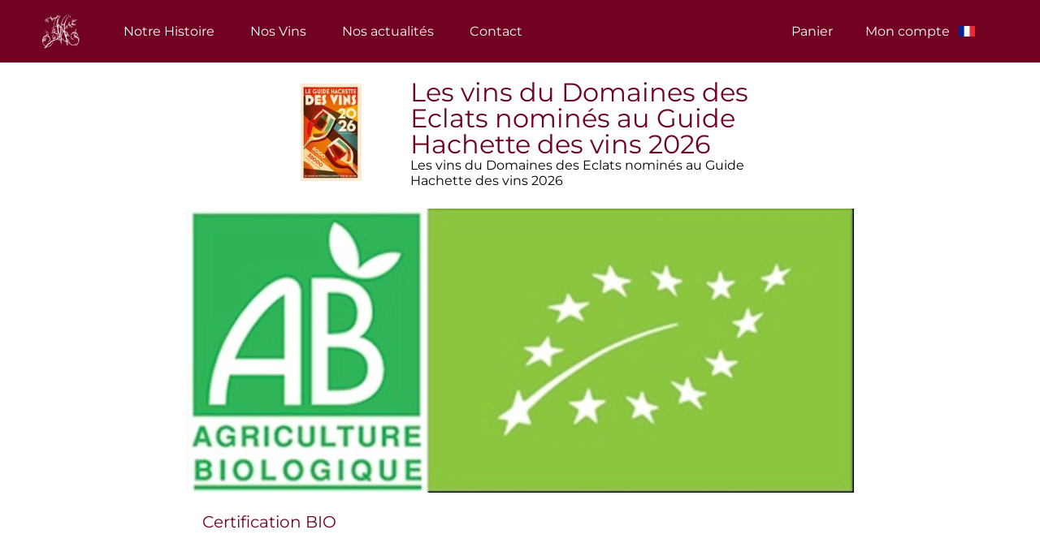

--- FILE ---
content_type: text/html; charset=utf-8
request_url: https://vinmichaud.com/news/certification-bio/130
body_size: 67910
content:

<!doctype html>
<html data-n-head-ssr>
  <head >
    <meta data-n-head="ssr" charset="utf-8"><meta data-n-head="ssr" name="viewport" content="width=device-width, initial-scale=1.0, maximum-scale=1"><meta data-n-head="ssr" data-hid="description" name="description" content=""><title> - Michaud - NOYERS SUR CHER</title><link data-n-head="ssr" rel="icon" type="image/png" sizes="16x16" href="https://assets.evolusite.fr/6/favicon-32.png"><link data-n-head="ssr" rel="icon" type="image/png" sizes="32x32" href="https://assets.evolusite.fr/6/favicon-32.png"><link data-n-head="ssr" rel="icon" type="image/png" sizes="48x48" href="https://assets.evolusite.fr/6/favicon-48.png"><link data-n-head="ssr" rel="noopener" type="image/png" sizes="180x180" href="https://assets.evolusite.fr/6/apple-touch-icon.png"><link data-n-head="ssr" rel="preconnect" href="https://api.evolusite.fr"><link data-n-head="ssr" rel="preconnect" href="https://assets.evolusite.fr"><script data-n-head="ssr" src="https://cdn.jsdelivr.net/npm/tarteaucitronjs@1.19.0/tarteaucitron.min.js"></script><script data-n-head="ssr" src="/dynamic-js/js-to-load.js"></script><script data-n-head="ssr" src="/anime/anime.iife.min.js"></script><link rel="preload" href="/_nuxt/ddc01e0.js" as="script"><link rel="preload" href="/_nuxt/25b99fb.js" as="script"><link rel="preload" href="/_nuxt/css/f214d16.css" as="style"><link rel="preload" href="/_nuxt/28a8dfb.js" as="script"><link rel="preload" href="/_nuxt/css/3000959.css" as="style"><link rel="preload" href="/_nuxt/9ed81e2.js" as="script"><link rel="preload" href="/_nuxt/css/50d0eb5.css" as="style"><link rel="preload" href="/_nuxt/f9da021.js" as="script"><link rel="preload" href="/_nuxt/css/593d21a.css" as="style"><link rel="preload" href="/_nuxt/6f3a346.js" as="script"><link rel="preload" href="/_nuxt/css/6616cf2.css" as="style"><link rel="preload" href="/_nuxt/a3a7ee9.js" as="script"><link rel="preload" href="/_nuxt/css/7b5c05b.css" as="style"><link rel="preload" href="/_nuxt/fa97852.js" as="script"><link rel="preload" href="/_nuxt/css/b57ddda.css" as="style"><link rel="preload" href="/_nuxt/833a580.js" as="script"><link rel="preload" href="/_nuxt/css/e88f35b.css" as="style"><link rel="preload" href="/_nuxt/d18f91b.js" as="script"><link rel="preload" href="/_nuxt/css/daece88.css" as="style"><link rel="preload" href="/_nuxt/dffe97b.js" as="script"><link rel="preload" href="/_nuxt/css/11c2039.css" as="style"><link rel="preload" href="/_nuxt/04f1957.js" as="script"><link rel="preload" href="/_nuxt/css/f32ff48.css" as="style"><link rel="preload" href="/_nuxt/005800e.js" as="script"><link rel="stylesheet" href="/_nuxt/css/f214d16.css"><link rel="stylesheet" href="/_nuxt/css/3000959.css"><link rel="stylesheet" href="/_nuxt/css/50d0eb5.css"><link rel="stylesheet" href="/_nuxt/css/593d21a.css"><link rel="stylesheet" href="/_nuxt/css/6616cf2.css"><link rel="stylesheet" href="/_nuxt/css/7b5c05b.css"><link rel="stylesheet" href="/_nuxt/css/b57ddda.css"><link rel="stylesheet" href="/_nuxt/css/e88f35b.css"><link rel="stylesheet" href="/_nuxt/css/daece88.css"><link rel="stylesheet" href="/_nuxt/css/11c2039.css"><link rel="stylesheet" href="/_nuxt/css/f32ff48.css">
  </head>
  <body >
    <div data-server-rendered="true" id="__nuxt"><!----><div id="__layout"><div class="sub-body" style="--primary:#710221;--accent:#DAA665FF;--accent-darken:#a87433FF;--primary-darken:#3f0000;--background-color:#FFFFFF;--background-header-color:#710221;--background-menu-color:#710221FF;--background-mobile-menu-color:#FFFFFFFF;--background-footer-color:#710221;--font-mobile-menu-color:#000000;--font-background-color:#FFFFFFFF;--font-header-color:#FFFFFF;--font-footer-color:#FFFFFF;--background-color-lighten:#ffffff;--background-color-darken:#f7f7f7;--active-font-color:#FFFFFF;--active-menu-color:#DAA665FF;--menu-color-on-top:#FFFFFF;--heading-color:#FFFFFF;--content-font-color-lighten:#000000FF;--content-font-color-darken:#000000FF;--menu-font-family:Montserrat, sans-serif;--menu-font-size:1em;--menu-font-color:#FFFFFFFF;--menu-font-style:normal;--title-font-family:Montserrat, sans-serif;--title-font-size:2em;--title-font-color:#DAA665FF;--title-font-style:normal;--content-font-family:Montserrat, sans-serif;--content-font-size:1em;--content-font-color:#000000FF;--content-font-style:normal;--menu-icon-size:12pt;--background-color-alternative:#f7f7f7;" data-v-2336ebcd><div data-app="true" id="app" class="v-application v-application--is-ltr theme--light" style="width:100%;min-height:100%;" data-v-2336ebcd><div class="v-application--wrap"><div data-v-2336ebcd><div id="container-background" class="background" data-v-2336ebcd><div class="justify-end pt-2 mr-2 d-flex small-lang-menu-wrapper" data-v-2336ebcd><div id="lang-select-container" class="d-flex d-relative py-1" data-v-6cfa9889 data-v-2336ebcd><div class="d-flex lang-item-menu" data-v-6cfa9889><div class="v-image v-responsive mr-2 theme--light" style="max-width:20px;" data-v-6cfa9889><div class="v-image__image v-image__image--preload v-image__image--contain" style="background-image:;background-position:center center;"></div><div class="v-responsive__content"></div></div> <i class="fa-light fa-sort-down lang-arrow-down" data-v-6cfa9889></i></div> <!----></div></div> <div class="md-and-up" data-v-2336ebcd><div id="client-navbar" class="client-navbar-style pt-4 pb-4"><div class="is-relative menu-container"><div class="container pa-0 d-flex align-center"><div class="mr-6"><a href="/" class="nuxt-link-active"><img src="https://assets.evolusite.fr/6/n54ru5jwcnfm5tzxsixr0m_8Rwb8e2mE.png?tr=h-90" height="90" alt="Logo Michaud" class="d-block appbar-logo"></a></div> <div class="full-width"><div class="menu-bar flex-grow-1 justify-space-between"><div class="evolusite-menu d-flex justify-center align-center"><div class="evolusite-menu-li mr-2" data-v-6b02a30e><div data-v-6b02a30e><a href="/" class="site-menu-style evolusite-link link-none nuxt-link-active  evolusite-link-start menu-item-link menu-item"><span class="d-flex align-center" data-v-6b02a30e><i class="menu-item-icon fa-light fa-sign" data-v-6b02a30e></i> <span class="menu-label" data-v-6b02a30e>Notre Histoire</span> <div class="notifications notif-unactive" style="margin-top:-8px;margin-right:-8px;display:none;" data-v-6b02a30e>
        -1
      </div></span> <i class="ml-1 menu-chevron fa-light fa-chevron-down" style="display:none;" data-v-6b02a30e></i></a></div> <!----> <!----></div><div class="evolusite-menu-li mr-2" data-v-6b02a30e><div data-v-6b02a30e><a href="/nos-vins" class="site-menu-style evolusite-link link-none  evolusite-link-start menu-item-link menu-item"><span class="d-flex align-center" data-v-6b02a30e><i class="menu-item-icon fa-light fa-wine-bottle" data-v-6b02a30e></i> <span class="menu-label" data-v-6b02a30e>Nos Vins</span> <div class="notifications notif-unactive" style="margin-top:-8px;margin-right:-8px;display:none;" data-v-6b02a30e>
        -1
      </div></span> <i class="ml-1 menu-chevron fa-light fa-chevron-down" style="display:none;" data-v-6b02a30e></i></a></div> <!----> <!----></div><div class="evolusite-menu-li mr-2" data-v-6b02a30e><div data-v-6b02a30e><a href="/actualites" class="site-menu-style evolusite-link link-none  evolusite-link-start menu-item-link menu-item"><span class="d-flex align-center" data-v-6b02a30e><i class="menu-item-icon fa-light fa fa-newspaper" data-v-6b02a30e></i> <span class="menu-label" data-v-6b02a30e>Nos actualités</span> <div class="notifications notif-unactive" style="margin-top:-8px;margin-right:-8px;display:none;" data-v-6b02a30e>
        -1
      </div></span> <i class="ml-1 menu-chevron fa-light fa-chevron-down" style="display:none;" data-v-6b02a30e></i></a></div> <!----> <!----></div> <div class="mr-2 evolusite-menu-li" data-v-6b02a30e><div data-v-6b02a30e><a href="/contact" class="site-menu-style evolusite-link link-none  evolusite-link-start menu-item-link menu-item"><span class="d-flex align-center" data-v-6b02a30e><i class="menu-item-icon fa-light fa-envelope" data-v-6b02a30e></i> <span class="menu-label" data-v-6b02a30e>Contact</span> <div class="notifications notif-unactive" style="margin-top:-8px;margin-right:-8px;display:none;" data-v-6b02a30e>
        -1
      </div></span> <i class="ml-1 menu-chevron fa-light fa-chevron-down" style="display:none;" data-v-6b02a30e></i></a></div> <!----> <!----></div> <!----></div> <div class="d-flex"><div class="d-flex justify-center align-start evolusite-menu d-relative"><div class="ml-1 evolusite-dropdown" data-v-6b02a30e><div data-v-6b02a30e><a href="/cart" class="site-menu-style evolusite-link link-none  evolusite-link-start menu-item-link menu-item"><span class="d-flex align-center" data-v-6b02a30e><i class="menu-item-icon fa-light fa-light fa-shopping-basket" data-v-6b02a30e></i> <span class="menu-label" style="display:none;" data-v-6b02a30e>Panier</span> <div class="notifications notif-unactive" style="margin-top:-8px;margin-right:-8px;display:none;" data-v-6b02a30e>
        0
      </div></span> <i class="ml-1 menu-chevron fa-light fa-chevron-right" style="display:none;" data-v-6b02a30e></i></a></div> <!----> <!----></div> <div class="ml-1" data-v-6b02a30e><div data-v-6b02a30e><a href="/account/profil" class="site-menu-style evolusite-link link-none  evolusite-link-start menu-item-link menu-item"><span class="d-flex align-center" data-v-6b02a30e><i class="menu-item-icon fa-light fa-light fa-user" data-v-6b02a30e></i> <span class="menu-label" style="display:none;" data-v-6b02a30e>Mon compte</span> <div class="notifications notif-unactive" style="margin-top:-8px;margin-right:-8px;display:none;" data-v-6b02a30e>
        -1
      </div></span> <i class="ml-1 menu-chevron fa-light fa-chevron-right" style="display:none;" data-v-6b02a30e></i></a></div> <!----> <!----></div></div> <div id="lang-select-container" class="d-flex d-relative py-1" style="color:var(--menu-font-color);" data-v-6cfa9889><div class="d-flex lang-item-menu" data-v-6cfa9889><div class="v-image v-responsive mr-2 theme--light" style="max-width:20px;" data-v-6cfa9889><div class="v-image__image v-image__image--preload v-image__image--contain" style="background-image:;background-position:center center;"></div><div class="v-responsive__content"></div></div> <i class="fa-light fa-sort-down lang-arrow-down" data-v-6cfa9889></i></div> <!----></div></div></div></div></div></div></div></div> <div class="row ma-0" data-v-7e4e5875 data-v-7e4e5875 data-v-2336ebcd><div class="pa-0 col-md-8 col-lg-6 offset-md-2 offset-lg-3 col-10 offset-1" data-v-7e4e5875 data-v-7e4e5875><div class="promoted-card mt-4" data-v-7e4e5875><!----> <div class="row ma-0" data-v-7e4e5875 data-v-7e4e5875><div class="d-flex align-center justify-center pa-0 col-sm-4 col-md-3 col-12" data-v-7e4e5875 data-v-7e4e5875><div class="d-relative" data-v-07ed488c data-v-7e4e5875><img src="https://assets.evolusite.fr/ik-seo/6/a067ap1pImage_guide_hachette_2026_vNKMbEX55/Image guide hachette 2026.jpg?tr=h-150" height="150" alt="" loading="" class="image-radius" style="max-width:150px;max-height:120px;object-fit:cover;" data-v-07ed488c> <!----></div></div> <div class="py-0 pr-0 pl-4 col-sm-8 col-md-9 col-12" data-v-7e4e5875 data-v-7e4e5875><div class="row ma-0" data-v-7e4e5875 data-v-7e4e5875><div class="py-sm-0 px-sm-1 pa-0 col col-12" data-v-7e4e5875 data-v-7e4e5875><h2 class="promoted-title" data-v-7e4e5875>
                Les vins du Domaines des Eclats nominés au Guide Hachette des vins 2026
              </h2></div> <div class="py-sm-0 px-sm-1 pa-0 col col-12" data-v-7e4e5875 data-v-7e4e5875><!----></div></div></div></div></div></div></div> <div id="client-navbar" class="sm-and-down pt-4 pb-4" data-v-0d723247 data-v-2336ebcd><div class="menu-header" data-v-2dabed20 data-v-0d723247><div class="sm-and-up" data-v-2dabed20><div class="row d-flex ma-0 align-center justify-center sm-and-down" data-v-39b0cbb7 data-v-39b0cbb7 data-v-2dabed20><div class="py-0 d-flex justify-center col col-auto" data-v-39b0cbb7 data-v-39b0cbb7><a href="/" class="d-block logo-link nuxt-link-active" data-v-39b0cbb7><img src="https://assets.evolusite.fr/6/e61t6xc7gu7856llcaer6p_fyJuzc5wc.png?tr=h-90" height="90" alt="Logo Michaud" class="logo-container appbar-logo" data-v-39b0cbb7></a></div></div></div> <div class="xs-only" data-v-2dabed20><div class="row d-flex ma-0 align-center justify-center sm-and-down" data-v-39b0cbb7 data-v-39b0cbb7 data-v-2dabed20><div class="py-0 d-flex justify-center col col-auto" data-v-39b0cbb7 data-v-39b0cbb7><a href="/" class="d-block logo-link nuxt-link-active" data-v-39b0cbb7><img src="https://assets.evolusite.fr/6/e61t6xc7gu7856llcaer6p_fyJuzc5wc.png?tr=h-90" height="90" alt="Logo Michaud" class="logo-container appbar-logo" data-v-39b0cbb7></a></div></div></div></div></div> <main class="v-main mobile-bottom" style="padding-top:0px;padding-right:0px;padding-bottom:0px;padding-left:0px;" data-v-2336ebcd><div class="v-main__wrap"><div class="container page-top-margin pa-0" data-v-2336ebcd><div class="page-content" data-v-e51e1afa data-v-2336ebcd><div data-v-e51e1afa><div class="text-center" style="--loading-background:#eee;--linear-background-1:#ececec;--linear-background-2:#f5f5f5;--linear-background-3:#ececec;"><div role="progressbar" aria-valuemin="0" aria-valuemax="100" class="v-progress-circular v-progress-circular--visible v-progress-circular--indeterminate" style="height:50px;width:50px;color:#710221;caret-color:#710221;"><svg xmlns="http://www.w3.org/2000/svg" viewBox="21.73913043478261 21.73913043478261 43.47826086956522 43.47826086956522" style="transform:rotate(0deg);"><circle fill="transparent" cx="43.47826086956522" cy="43.47826086956522" r="20" stroke-width="3.4782608695652177" stroke-dasharray="125.664" stroke-dashoffset="125.66370614359172px" class="v-progress-circular__overlay"></circle></svg><div class="v-progress-circular__info"></div></div></div></div></div></div> <div class="footer-block" data-v-4d6cfa8a data-v-2336ebcd><div data-v-268038b0 data-v-4d6cfa8a><div class="container" data-v-268038b0 data-v-4d6cfa8a><div class="row pt-4" data-v-268038b0 data-v-4d6cfa8a><div class="col-md-4 offset-md-0 col-10 offset-1" data-v-268038b0 data-v-4d6cfa8a><div data-v-0e4823a6 data-v-4d6cfa8a><div data-v-0e4823a6><img src="https://assets.evolusite.fr/6/n54ru5jwcnfm5tzxsixr0m_8Rwb8e2mE.png?tr=h-90" height="90" alt="Logo" class="footer-logo" style="height:45px;" data-v-0e4823a6></div> <div class="mt-2" data-v-0e4823a6><div class="site-content-font company-description" data-v-0e4823a6>Domaine viticole en agriculture biologique au cœur du Val de Loire, sur la rive droite du Cher à Noyers sur Cher</div></div> <!----></div></div> <!----> <div class="col-md-4 offset-md-0 col-10 offset-1" data-v-268038b0 data-v-4d6cfa8a><div data-v-16dd1e6b data-v-4d6cfa8a><span class="footer-title site-content-font" data-v-16dd1e6b>À propos</span> <ul class="unstyle-list pl-0" data-v-16dd1e6b><li class="link-item site-content-font" data-v-16dd1e6b><i aria-hidden="true" class="v-icon notranslate icon-space fa fa-light fa-location-arrow theme--light" style="font-size:20px;color:#FFFFFF;caret-color:#FFFFFF;" data-v-16dd1e6b></i> <span class="unstyle-link" data-v-16dd1e6b><div data-v-16dd1e6b>22 Rue des Martinières </div>
        41140 NOYERS SUR CHER
      </span></li> <!----> <li class="link-item site-content-font" data-v-16dd1e6b><a href="mailto:contact@domainedeseclats.com" class="link link-none pointer d-flex" data-v-16dd1e6b><i aria-hidden="true" class="v-icon notranslate icon-space fa fa-light fa-envelope theme--light" style="font-size:20px;color:#FFFFFF;caret-color:#FFFFFF;" data-v-16dd1e6b></i> <span class="unstyle-link" data-v-16dd1e6b>contact@domainedeseclats.com</span></a></li> <li class="link-item site-content-font" data-v-16dd1e6b><a href="tel:02 54 32 47 23" class="link link-none pointer d-flex" data-v-16dd1e6b><i aria-hidden="true" class="v-icon notranslate icon-space fa fa-light fa-phone theme--light" style="font-size:20px;color:#FFFFFF;caret-color:#FFFFFF;" data-v-16dd1e6b></i> <span class="unstyle-link" data-v-16dd1e6b>02 54 32 47 23</span></a></li> <!----> <!----></ul></div> <!----></div> <!----> <!----></div></div></div></div> <div class="legal-text-container" data-v-dfe88956 data-v-2336ebcd><div class="container" data-v-dfe88956 data-v-dfe88956><div class="d-flex flex-wrap justify-center" style="gap:10px;" data-v-dfe88956><div class="d-flex flex-wrap site-content-font justify-center" style="gap:6px 15px;" data-v-dfe88956><span class="text-center" data-v-dfe88956><a href="/use-terms" class="bottom-link" data-v-dfe88956>Conditions générales d'utilisation</a></span> <span class="text-center" data-v-dfe88956><a href="/sale-terms" class="bottom-link" data-v-dfe88956>Conditions générales de vente</a></span> <span class="text-center" data-v-dfe88956><a href="/privacy-policy" class="bottom-link" data-v-dfe88956>Politique de confidentialité</a></span> <span class="text-center" data-v-dfe88956><a href="/legal-notice" class="bottom-link" data-v-dfe88956>Mentions légales</a></span> <span class="text-center" data-v-dfe88956><a href="/cookie-policy" class="bottom-link" data-v-dfe88956>Politique de cookie</a></span> <span class="text-center" data-v-dfe88956><a href="#tarteaucitron" class="bottom-link" data-v-dfe88956>Gérer mes cookies</a></span> <span class="text-center" data-v-dfe88956><a href="https://admin.evolusite.fr/" rel="nofollow" class="bottom-link" data-v-dfe88956>Connexion</a></span></div> <div class="d-flex align-center" data-v-dfe88956><!----> <div class="d-flex align-center" data-v-dfe88956><div class="mr-2" data-v-dfe88956><svg height="20" viewBox="0 0 304 285" fill="#FFFFFF" xmlns="http://www.w3.org/2000/svg" data-v-dfe88956><path d="M173.574 59.9898C172.214 66.2498 166.034 70.2198 159.774 68.8598C153.514 67.4998 149.544 61.3098 150.904 55.0598C152.264 48.7998 158.444 44.8298 164.704 46.1898C170.964 47.5498 174.934 53.7298 173.574 59.9898Z" data-v-dfe88956></path> <path d="M152.683 81.6298C150.393 92.1398 140.023 98.7998 129.523 96.5098C119.013 94.2198 112.353 83.8498 114.643 73.3498C116.933 62.8498 127.303 56.1798 137.803 58.4698C148.303 60.7598 154.973 71.1298 152.683 81.6298Z" data-v-dfe88956></path> <path d="M193.883 101.51C191.373 113.05 179.983 120.37 168.443 117.86C156.903 115.35 149.583 103.96 152.103 92.4197C154.613 80.8797 166.003 73.5597 177.543 76.0697C189.083 78.5797 196.403 89.9697 193.893 101.51H193.883Z" data-v-dfe88956></path> <path d="M119.634 104.78C118.144 111.64 111.364 115.99 104.504 114.5C97.6436 113.01 93.2936 106.23 94.7836 99.3801C96.2736 92.5201 103.054 88.1701 109.914 89.6601C116.774 91.1501 121.124 97.9301 119.634 104.79V104.78Z" data-v-dfe88956></path> <path d="M115.703 118.02C113.513 128.09 119.903 138.04 129.983 140.23C140.063 142.42 150.003 136.04 152.193 125.96C154.383 115.88 147.993 105.93 137.923 103.74C127.853 101.55 117.903 107.94 115.703 118.02Z" data-v-dfe88956></path> <path d="M184.074 140.13C182.174 148.86 173.564 154.38 164.844 152.49C156.124 150.59 150.594 141.98 152.494 133.26C154.394 124.54 163.004 119.01 171.724 120.9C180.444 122.8 185.984 131.41 184.084 140.13H184.074Z" data-v-dfe88956></path> <path d="M129.034 152.09C127.564 158.86 131.854 165.54 138.624 167.01C145.394 168.48 152.074 164.19 153.544 157.42C155.014 150.65 150.724 143.97 143.954 142.5C137.184 141.03 130.504 145.32 129.034 152.09Z" data-v-dfe88956></path> <path d="M90.663 126.36C89.313 132.56 93.243 138.68 99.443 140.03C105.643 141.38 111.763 137.45 113.113 131.25C114.463 125.05 110.533 118.93 104.333 117.58C98.133 116.23 92.013 120.16 90.663 126.36Z" data-v-dfe88956></path> <path d="M102.123 148.78C100.703 155.33 104.853 161.79 111.403 163.22C117.953 164.65 124.413 160.49 125.843 153.95C127.273 147.4 123.113 140.93 116.563 139.51C110.013 138.08 103.543 142.24 102.123 148.79V148.78Z" data-v-dfe88956></path> <path d="M70.203 163.33C69.343 167.29 71.853 171.2 75.823 172.07C79.783 172.93 83.703 170.42 84.563 166.46C85.423 162.49 82.913 158.58 78.943 157.71C74.973 156.85 71.063 159.36 70.203 163.33Z" data-v-dfe88956></path> <path d="M63.6437 148.6C62.8737 152.13 65.1137 155.61 68.6437 156.38C72.1737 157.15 75.6537 154.91 76.4237 151.38C77.1937 147.85 74.9537 144.36 71.4237 143.6C67.8937 142.83 64.4137 145.07 63.6437 148.6Z" data-v-dfe88956></path> <path d="M52.383 161.23C51.613 164.76 53.853 168.24 57.383 169.01C60.913 169.78 64.393 167.54 65.163 164.01C65.933 160.48 63.693 156.99 60.163 156.23C56.633 155.47 53.153 157.7 52.383 161.23Z" data-v-dfe88956></path> <path d="M87.4737 166.49C86.3537 171.64 89.6237 176.73 94.7737 177.85C99.9237 178.97 105.014 175.7 106.134 170.55C107.254 165.39 103.984 160.3 98.8337 159.18C93.6837 158.06 88.5937 161.33 87.4737 166.49Z" data-v-dfe88956></path> <path d="M79.0938 146.61C77.9738 151.77 81.2438 156.87 86.4138 158C91.5838 159.12 96.6738 155.85 97.8038 150.68C98.9238 145.52 95.6538 140.42 90.4838 139.29C85.3238 138.17 80.2238 141.44 79.0938 146.61Z" data-v-dfe88956></path> <path d="M174.263 71.8899C173.933 71.8199 173.633 71.6499 173.393 71.3799C172.803 70.7099 172.873 69.6899 173.543 69.0999C173.863 68.8199 205.663 40.6099 202.743 19.4299C201.793 12.5399 197.123 7.02992 188.863 3.06992C188.063 2.67992 187.723 1.71992 188.103 0.919921C188.483 0.119921 189.443 -0.230079 190.253 0.159921C199.553 4.61992 204.833 10.9599 205.933 18.9999C207.263 28.6999 202.543 40.5199 191.883 54.1299C184.063 64.1199 176.003 71.2399 175.663 71.5399C175.263 71.8899 174.733 72.0099 174.253 71.8999L174.263 71.8899Z" data-v-dfe88956></path> <path d="M190.543 45.3199C191.783 43.3799 192.933 41.3899 193.963 39.3699C117.833 1.84986 108.773 61.8399 108.773 61.8399C133.613 37.8699 165.563 38.7899 190.553 45.3099L190.543 45.3199Z" data-v-dfe88956></path> <path d="M198.903 52.6199C197.443 54.8099 195.833 57.0399 194.043 59.3299C193.623 59.8599 193.213 60.3799 192.793 60.8899C202.763 75.0099 209.403 97.9099 192.083 131.18C192.083 131.18 293.233 93.5399 198.903 52.6099V52.6199Z" data-v-dfe88956></path> <path d="M198.903 52.6199C197.443 54.8099 195.833 57.0399 194.043 59.3299C193.623 59.8599 193.213 60.3799 192.793 60.8899C202.763 75.0099 209.403 97.9099 192.083 131.18C239.373 79.8199 198.903 52.6099 198.903 52.6099V52.6199Z" data-v-dfe88956></path> <path d="M190.543 45.3201C191.783 43.3801 192.933 41.3901 193.963 39.3701C131.683 20.9501 108.773 61.8401 108.773 61.8401C133.613 37.8701 165.563 38.7901 190.553 45.3101L190.543 45.3201Z" data-v-dfe88956></path> <path d="M173.243 238.36C173.183 238.36 173.123 238.36 173.063 238.34L142.983 230.07C142.703 229.99 142.503 229.75 142.483 229.45C142.463 229.15 142.643 228.89 142.913 228.78L202.363 205.18C202.503 205.13 202.663 205.12 202.803 205.16L228.743 212.79C229.013 212.87 229.213 213.11 229.223 213.4C229.243 213.68 229.083 213.95 228.823 214.06L173.523 238.3C173.433 238.34 173.343 238.36 173.253 238.36H173.243ZM145.283 229.3L173.193 236.97L226.573 213.57L202.633 206.53L145.283 229.3Z" data-v-dfe88956></path> <path d="M171.344 201.28C171.344 201.28 171.274 201.28 171.244 201.27L163.964 199.09C163.824 199.05 163.724 198.92 163.724 198.77C163.724 198.62 163.814 198.49 163.954 198.44L174.884 194.66C174.954 194.63 175.024 194.64 175.094 194.66L182.024 196.76C182.164 196.8 182.254 196.93 182.264 197.07C182.264 197.22 182.184 197.34 182.044 197.39L171.454 201.24C171.454 201.24 171.374 201.26 171.334 201.26L171.344 201.28ZM165.164 198.74L171.324 200.58L180.854 197.11L174.994 195.33L165.154 198.73L165.164 198.74Z" data-v-dfe88956></path> <path d="M116.823 204.11C116.823 204.11 116.743 204.11 116.703 204.09L108.943 201.05C108.813 201 108.723 200.87 108.733 200.72C108.733 200.58 108.833 200.45 108.973 200.41L119.833 197.04C119.903 197.02 119.973 197.02 120.043 197.04L127.933 199.84C128.063 199.89 128.163 200.02 128.153 200.16C128.153 200.3 128.053 200.43 127.923 200.48L116.933 204.09C116.933 204.09 116.863 204.11 116.823 204.11ZM110.083 200.77L116.833 203.41L126.763 200.15L119.903 197.72L110.073 200.77H110.083Z" data-v-dfe88956></path> <path d="M185.393 196.17C185.393 196.17 185.333 196.17 185.293 196.16L178.363 194.12C178.223 194.08 178.123 193.95 178.123 193.8C178.123 193.65 178.213 193.52 178.353 193.47L187.633 190.26C187.693 190.24 187.763 190.23 187.823 190.26L195.073 192.02C195.223 192.05 195.323 192.18 195.333 192.33C195.343 192.48 195.253 192.62 195.113 192.67L185.513 196.17C185.513 196.17 185.433 196.19 185.393 196.19V196.17ZM179.573 193.76L185.383 195.47L193.823 192.4L187.753 190.93L179.573 193.76Z" data-v-dfe88956></path> <path d="M174.413 192.94C174.413 192.94 174.353 192.94 174.313 192.93L165.443 190.32C165.303 190.28 165.203 190.15 165.203 190C165.203 189.85 165.293 189.72 165.433 189.68L173.693 186.91C173.753 186.89 173.813 186.88 173.883 186.91L183.453 189.23C183.603 189.26 183.703 189.39 183.713 189.54C183.713 189.69 183.623 189.83 183.483 189.88L174.513 192.95C174.513 192.95 174.443 192.97 174.403 192.97L174.413 192.94ZM166.673 189.97L174.403 192.25L182.173 189.59L173.823 187.57L166.673 189.97Z" data-v-dfe88956></path> <path d="M186.573 188.77C186.573 188.77 186.513 188.77 186.493 188.76L177.043 186.42C176.893 186.39 176.793 186.26 176.783 186.11C176.773 185.96 176.873 185.82 177.013 185.78L185.943 182.78C186.003 182.76 186.053 182.76 186.113 182.77L196.613 184.69C196.763 184.72 196.873 184.84 196.893 185C196.903 185.16 196.813 185.3 196.663 185.35L186.683 188.77C186.683 188.77 186.613 188.79 186.573 188.79V188.77ZM178.333 186.04L186.553 188.08L195.213 185.11L186.073 183.44L178.323 186.04H178.333Z" data-v-dfe88956></path> <path d="M131.813 199.19C131.813 199.19 131.743 199.19 131.703 199.17L123.843 196.43C123.703 196.38 123.613 196.25 123.613 196.11C123.613 195.97 123.713 195.84 123.853 195.79L134.963 192.35C135.023 192.33 135.093 192.33 135.163 192.35L143.223 194.82C143.363 194.86 143.463 194.99 143.463 195.14C143.463 195.29 143.373 195.42 143.233 195.46L131.923 199.17C131.923 199.17 131.853 199.19 131.813 199.19ZM125.033 196.13L131.813 198.49L142.003 195.14L135.063 193.01L125.033 196.12V196.13Z" data-v-dfe88956></path> <path d="M162.013 189.28C162.013 189.28 161.953 189.28 161.913 189.27L154.273 187.02C154.133 186.98 154.033 186.85 154.033 186.7C154.033 186.55 154.133 186.42 154.273 186.38L161.853 184.03C161.913 184.01 161.973 184.01 162.033 184.03L170.143 185.99C170.293 186.02 170.393 186.15 170.403 186.3C170.413 186.45 170.313 186.59 170.173 186.64L162.123 189.28C162.123 189.28 162.053 189.3 162.013 189.3V189.28ZM155.543 186.68L162.013 188.59L168.833 186.35L161.973 184.69L155.543 186.68Z" data-v-dfe88956></path> <path d="M147.323 194.1C147.323 194.1 147.253 194.1 147.223 194.09L139.193 191.69C139.053 191.65 138.953 191.52 138.953 191.37C138.953 191.22 139.053 191.09 139.193 191.05L150.943 187.41C151.003 187.39 151.073 187.39 151.143 187.41L158.773 189.73C158.913 189.77 159.013 189.9 159.013 190.05C159.013 190.2 158.923 190.33 158.783 190.37L147.423 194.1C147.423 194.1 147.353 194.12 147.313 194.12L147.323 194.1ZM140.453 191.36L147.313 193.41L157.553 190.05L151.043 188.07L140.453 191.35V191.36Z" data-v-dfe88956></path> <path d="M197.963 191.59C197.963 191.59 197.903 191.59 197.883 191.58L190.793 189.82C190.643 189.79 190.543 189.66 190.533 189.51C190.533 189.36 190.623 189.22 190.763 189.17L201.203 185.56C201.263 185.54 201.313 185.54 201.373 185.55L208.963 186.94C209.113 186.97 209.223 187.09 209.243 187.24C209.253 187.39 209.163 187.54 209.023 187.59L198.083 191.57C198.083 191.57 198.003 191.59 197.963 191.59ZM192.063 189.44L197.943 190.89L207.613 187.37L201.343 186.22L192.063 189.43V189.44Z" data-v-dfe88956></path> <path d="M159.963 197.88C159.963 197.88 159.893 197.88 159.863 197.87L150.903 195.19C150.763 195.15 150.663 195.02 150.663 194.87C150.663 194.72 150.753 194.59 150.893 194.55L162.083 190.79C162.153 190.77 162.223 190.77 162.293 190.79L171.073 193.46C171.213 193.5 171.313 193.63 171.313 193.78C171.313 193.93 171.223 194.06 171.083 194.1L160.063 197.87C160.063 197.87 159.993 197.89 159.953 197.89L159.963 197.88ZM152.123 194.85L159.953 197.19L169.883 193.79L162.203 191.46L152.123 194.85Z" data-v-dfe88956></path> <path d="M154.954 207.25C154.954 207.25 154.884 207.25 154.844 207.23L147.654 204.72C147.514 204.67 147.424 204.54 147.424 204.4C147.424 204.26 147.514 204.13 147.654 204.08L159.694 199.92C159.764 199.9 159.834 199.89 159.904 199.92L167.214 202.16C167.354 202.2 167.454 202.33 167.454 202.47C167.454 202.61 167.374 202.74 167.234 202.79L155.074 207.22C155.074 207.22 154.994 207.24 154.954 207.24V207.25ZM148.794 204.41L154.954 206.56L166.054 202.52L159.814 200.61L148.804 204.41H148.794Z" data-v-dfe88956></path> <path d="M143.883 203.39C143.883 203.39 143.813 203.39 143.773 203.37L135.313 200.42C135.173 200.37 135.083 200.24 135.083 200.1C135.083 199.96 135.173 199.83 135.313 199.78L146.723 195.95C146.793 195.92 146.863 195.93 146.933 195.95L155.833 198.67C155.973 198.71 156.073 198.84 156.073 198.99C156.073 199.14 155.983 199.27 155.843 199.31L143.993 203.37C143.993 203.37 143.923 203.39 143.883 203.39ZM136.463 200.11L143.883 202.7L154.633 199.02L146.833 196.63L136.463 200.11Z" data-v-dfe88956></path> <path d="M128.474 208.67C128.474 208.67 128.394 208.67 128.354 208.65L120.254 205.48C120.124 205.43 120.034 205.3 120.044 205.16C120.054 205.02 120.144 204.89 120.274 204.85L131.334 201.14C131.404 201.11 131.484 201.11 131.554 201.14L139.984 204.13C140.114 204.18 140.204 204.31 140.204 204.45C140.204 204.59 140.114 204.72 139.974 204.77L128.594 208.67C128.594 208.67 128.524 208.69 128.484 208.69L128.474 208.67ZM121.364 205.19L128.484 207.98L138.834 204.44L131.434 201.81L121.374 205.19H121.364Z" data-v-dfe88956></path> <path d="M139.354 212.93C139.354 212.93 139.274 212.93 139.234 212.91L132.084 210.11C131.954 210.06 131.864 209.93 131.874 209.79C131.874 209.65 131.964 209.53 132.104 209.48L143.624 205.49C143.694 205.46 143.774 205.46 143.844 205.49L151.074 208.05C151.204 208.1 151.294 208.22 151.294 208.37C151.294 208.52 151.204 208.64 151.074 208.69L139.474 212.91C139.474 212.91 139.394 212.93 139.354 212.93ZM133.174 209.81L139.354 212.23L149.954 208.37L143.724 206.16L133.184 209.81H133.174Z" data-v-dfe88956></path> <path d="M124.393 218.38C124.393 218.38 124.313 218.38 124.283 218.36L116.343 215.56C116.213 215.51 116.123 215.38 116.123 215.24C116.123 215.1 116.213 214.97 116.353 214.92L127.853 210.94C127.933 210.91 128.013 210.92 128.083 210.94L135.263 213.81C135.393 213.86 135.483 213.99 135.473 214.13C135.463 214.27 135.383 214.39 135.253 214.44L124.523 218.35C124.523 218.35 124.443 218.37 124.403 218.37L124.393 218.38ZM117.473 215.24L124.383 217.68L134.173 214.11L127.933 211.62L117.463 215.24H117.473Z" data-v-dfe88956></path> <path d="M112.434 214.16C112.434 214.16 112.354 214.16 112.324 214.14L103.604 211.07C103.474 211.02 103.384 210.89 103.384 210.75C103.384 210.61 103.474 210.48 103.614 210.43L116.084 206.24C116.154 206.21 116.244 206.21 116.314 206.24L124.364 209.46C124.494 209.51 124.584 209.64 124.574 209.78C124.574 209.92 124.474 210.05 124.344 210.09L112.534 214.13C112.534 214.13 112.464 214.15 112.424 214.15L112.434 214.16ZM104.754 210.76L112.434 213.46L123.274 209.75L116.184 206.92L104.754 210.76Z" data-v-dfe88956></path> <path d="M173.453 185.52C173.453 185.52 173.393 185.52 173.373 185.51L165.453 183.55C165.303 183.51 165.203 183.38 165.193 183.23C165.193 183.08 165.283 182.94 165.433 182.9L173.313 180.46C173.363 180.44 173.423 180.44 173.473 180.45L182.103 182.03C182.253 182.06 182.373 182.19 182.383 182.34C182.393 182.5 182.303 182.64 182.153 182.69L173.553 185.51C173.553 185.51 173.483 185.53 173.443 185.53L173.453 185.52ZM166.793 183.19L173.433 184.83L180.673 182.45L173.433 181.13L166.793 183.19Z" data-v-dfe88956></path> <path d="M198.183 199.94C198.183 199.94 198.123 199.94 198.083 199.93L188.763 197.18C188.623 197.14 188.523 197.01 188.523 196.87C188.523 196.73 188.603 196.59 188.743 196.54L198.563 192.92C198.623 192.9 198.693 192.89 198.763 192.91L208.463 195.26C208.603 195.29 208.713 195.42 208.723 195.56C208.733 195.7 208.643 195.85 208.513 195.9L198.313 199.92C198.313 199.92 198.233 199.94 198.193 199.94H198.183ZM189.933 196.82L198.163 199.25L207.263 195.66L198.703 193.59L189.933 196.82Z" data-v-dfe88956></path> <path d="M184.673 205.27C184.673 205.27 184.603 205.27 184.573 205.26L174.793 202.33C174.653 202.29 174.563 202.16 174.553 202.02C174.543 201.88 174.633 201.74 174.773 201.69L185.253 197.82C185.323 197.8 185.403 197.79 185.463 197.82L194.803 200.66C194.943 200.7 195.033 200.82 195.043 200.97C195.043 201.11 194.963 201.24 194.833 201.3L184.793 205.26C184.793 205.26 184.713 205.28 184.673 205.28V205.27ZM175.953 201.97L184.653 204.57L193.683 201.01L185.383 198.49L175.953 201.97Z" data-v-dfe88956></path> <path d="M168.073 211.83C168.073 211.83 168.003 211.83 167.963 211.81L158.263 208.43C158.133 208.38 158.033 208.26 158.033 208.11C158.033 207.96 158.123 207.84 158.253 207.79L170.533 203.26C170.603 203.24 170.683 203.23 170.743 203.26L180.573 206.27C180.713 206.31 180.803 206.44 180.813 206.58C180.823 206.72 180.733 206.85 180.603 206.91L168.183 211.81C168.183 211.81 168.103 211.83 168.063 211.83H168.073ZM159.373 208.1L168.063 211.13L179.473 206.63L170.673 203.93L159.383 208.1H159.373Z" data-v-dfe88956></path> <path d="M152.363 218.02C152.363 218.02 152.283 218.02 152.243 218L142.563 214.21C142.433 214.16 142.343 214.03 142.353 213.89C142.363 213.75 142.443 213.62 142.573 213.58L154.263 209.26C154.333 209.24 154.413 209.23 154.493 209.26L164.253 212.72C164.383 212.77 164.473 212.89 164.473 213.03C164.473 213.17 164.393 213.3 164.263 213.35L152.493 218C152.493 218 152.413 218.02 152.373 218.02H152.363ZM143.633 213.9L152.363 217.31L163.173 213.04L154.383 209.92L143.633 213.89V213.9Z" data-v-dfe88956></path> <path d="M211.094 194.84C211.094 194.84 211.034 194.84 211.014 194.83L201.514 192.48C201.374 192.45 201.264 192.32 201.254 192.17C201.244 192.02 201.334 191.88 201.474 191.83L212.734 187.67C212.794 187.65 212.854 187.64 212.914 187.65L222.984 189.49C223.134 189.52 223.244 189.64 223.254 189.79C223.274 189.94 223.184 190.08 223.044 190.14L211.214 194.81C211.214 194.81 211.134 194.83 211.094 194.83V194.84ZM202.744 192.09L211.074 194.15L221.704 189.95L212.884 188.34L202.744 192.08V192.09Z" data-v-dfe88956></path> <path d="M107.103 235.89C107.103 235.89 107.033 235.89 106.993 235.87L95.0533 231.76C94.9233 231.71 94.8332 231.59 94.8232 231.44C94.8232 231.3 94.9132 231.17 95.0432 231.12L107.493 226.52C107.563 226.49 107.643 226.49 107.713 226.52L119.373 230.42C119.503 230.46 119.603 230.59 119.603 230.73C119.603 230.87 119.523 231 119.393 231.05L107.223 235.85C107.223 235.85 107.143 235.87 107.103 235.87V235.89ZM96.1732 231.43L107.093 235.19L118.283 230.77L107.613 227.2L96.1632 231.43H96.1732Z" data-v-dfe88956></path> <path d="M64.6034 221.25C64.6034 221.25 64.5334 221.25 64.4934 221.23L54.7134 217.86C54.5734 217.81 54.4834 217.68 54.4834 217.54C54.4834 217.4 54.5834 217.27 54.7234 217.22L67.7134 213.19C67.7834 213.17 67.8534 213.17 67.9234 213.19L77.4934 216.39C77.6334 216.43 77.7234 216.56 77.7234 216.71C77.7234 216.86 77.6234 216.98 77.4934 217.03L64.7234 221.22C64.7234 221.22 64.6534 221.24 64.6134 221.24L64.6034 221.25ZM55.9034 217.56L64.6034 220.56L76.3034 216.72L67.8034 213.87L55.9034 217.56Z" data-v-dfe88956></path> <path d="M122.673 229.74C122.673 229.74 122.603 229.74 122.563 229.72L111.103 225.83C110.973 225.79 110.873 225.66 110.873 225.52C110.873 225.37 110.963 225.25 111.093 225.2L123.803 220.51C123.873 220.48 123.953 220.48 124.033 220.51L134.993 224.27C135.123 224.31 135.213 224.44 135.223 224.58C135.223 224.72 135.143 224.85 135.013 224.9L122.803 229.72C122.803 229.72 122.723 229.74 122.683 229.74H122.673ZM112.223 225.5L122.663 229.05L133.903 224.61L123.923 221.19L112.213 225.51L112.223 225.5Z" data-v-dfe88956></path> <path d="M94.683 220.24C94.683 220.24 94.613 220.24 94.573 220.22L85.523 217.14C85.383 217.1 85.293 216.97 85.293 216.82C85.293 216.67 85.383 216.55 85.523 216.5L99.003 211.97C99.073 211.94 99.153 211.94 99.223 211.97L108.093 215.02C108.223 215.07 108.323 215.19 108.323 215.34C108.323 215.49 108.233 215.61 108.093 215.66L94.793 220.21C94.793 220.21 94.723 220.23 94.683 220.23V220.24ZM86.683 216.83L94.683 219.55L106.933 215.35L99.103 212.66L86.683 216.83Z" data-v-dfe88956></path> <path d="M81.4133 215.73C81.4133 215.73 81.3434 215.73 81.3034 215.71L71.9234 212.52C71.7834 212.47 71.6934 212.34 71.6934 212.2C71.6934 212.05 71.7933 211.93 71.9333 211.88L86.0233 207.51C86.0933 207.49 86.1634 207.49 86.2334 207.51L95.1734 210.58C95.3134 210.63 95.4034 210.76 95.4034 210.9C95.4034 211.04 95.3034 211.17 95.1734 211.22L81.5233 215.7C81.5233 215.7 81.4533 215.72 81.4133 215.72V215.73ZM73.1234 212.22L81.4133 215.03L94.0034 210.9L86.1134 208.19L73.1234 212.22Z" data-v-dfe88956></path> <path d="M78.1238 225.91C78.1238 225.91 78.0538 225.91 78.0138 225.89L68.8638 222.74C68.7238 222.69 68.6338 222.56 68.6338 222.42C68.6338 222.28 68.7238 222.15 68.8638 222.1L81.5538 217.84C81.6238 217.81 81.6938 217.81 81.7738 217.84L90.9238 220.91C91.0638 220.95 91.1538 221.08 91.1538 221.23C91.1538 221.38 91.0638 221.5 90.9238 221.55L78.2238 225.9C78.2238 225.9 78.1538 225.92 78.1138 225.92L78.1238 225.91ZM70.0238 222.43L78.1238 225.22L89.7638 221.23L81.6638 218.52L70.0238 222.43Z" data-v-dfe88956></path> <path d="M91.2734 230.44C91.2734 230.44 91.2034 230.44 91.1634 230.42L82.2534 227.35C82.1234 227.3 82.0234 227.18 82.0234 227.03C82.0234 226.88 82.1134 226.76 82.2534 226.71L94.9435 222.32C95.0135 222.29 95.0934 222.29 95.1634 222.32L103.863 225.23C103.993 225.27 104.093 225.4 104.093 225.54C104.093 225.69 104.003 225.81 103.873 225.86L91.3834 230.4C91.3834 230.4 91.3034 230.42 91.2634 230.42L91.2734 230.44ZM83.4034 227.03L91.2734 229.74L102.733 225.57L95.0634 223L83.4034 227.03Z" data-v-dfe88956></path> <path d="M99.7932 209.7C99.7932 209.7 99.7132 209.7 99.6832 209.68L90.9932 206.61C90.8532 206.56 90.7632 206.43 90.7732 206.29C90.7732 206.14 90.8732 206.02 91.0132 205.97L104.783 201.7C104.853 201.68 104.933 201.68 105.003 201.7L112.783 204.81C112.913 204.86 113.003 204.99 112.993 205.13C112.983 205.27 112.893 205.4 112.763 205.44L99.9032 209.66C99.9032 209.66 99.8332 209.68 99.7932 209.68V209.7ZM92.1732 206.32L99.7932 209.01L111.663 205.11L104.853 202.39L92.1732 206.32Z" data-v-dfe88956></path> <path d="M107.403 224.56C107.403 224.56 107.333 224.56 107.293 224.54L98.7534 221.64C98.6134 221.6 98.5234 221.47 98.5234 221.32C98.5234 221.17 98.6134 221.05 98.7534 221L111.963 216.43C112.033 216.4 112.113 216.4 112.183 216.43L120.343 219.23C120.473 219.28 120.563 219.4 120.573 219.55C120.573 219.69 120.483 219.82 120.353 219.87L107.533 224.54C107.533 224.54 107.453 224.56 107.413 224.56H107.403ZM99.9034 221.32L107.403 223.87L119.213 219.57L112.073 217.11L99.9034 221.32Z" data-v-dfe88956></path> <path d="M138.704 223.42C138.704 223.42 138.624 223.42 138.594 223.4L127.904 219.64C127.774 219.59 127.684 219.47 127.684 219.32C127.684 219.17 127.774 219.05 127.904 219L138.344 215.15C138.424 215.12 138.504 215.12 138.584 215.15L148.214 219C148.354 219 148.474 219.1 148.524 219.23C148.574 219.4 148.494 219.58 148.324 219.65L138.824 223.4C138.824 223.4 138.744 223.42 138.704 223.42ZM129.014 219.31L138.694 222.72L147.254 219.34L138.454 215.82L129.014 219.3V219.31Z" data-v-dfe88956></path> <path d="M31.6239 208.37C31.4639 208.37 31.3139 208.33 31.1739 208.24C30.9739 208.12 30.8339 207.92 30.7939 207.69L27.6439 191.64C27.5539 191.18 27.8539 190.74 28.3139 190.65C28.7639 190.56 29.2139 190.86 29.3039 191.32L32.2739 206.48L50.0239 201.75C50.4739 201.63 50.9339 201.9 51.0539 202.35C51.1739 202.8 50.9039 203.26 50.4539 203.39L31.8339 208.35C31.7639 208.37 31.6939 208.38 31.6139 208.38L31.6239 208.37Z" data-v-dfe88956></path> <path d="M303.883 188.96C303.683 188.54 303.183 188.36 302.763 188.55L291.783 193.69L176.923 173.47L200.313 166.66C200.763 166.53 201.023 166.06 200.893 165.61C200.763 165.16 200.283 164.9 199.843 165.03L173.823 172.6L169.963 156.63C169.853 156.18 169.393 155.89 168.933 156.01C168.483 156.12 168.203 156.58 168.313 157.04L172.193 173.08L24.5835 216.04L15.0334 168.51L13.2734 159.74L1.85344 102.87L105.663 85.6301C106.123 85.5601 106.443 85.1301 106.373 84.6701C106.303 84.2101 105.883 83.9001 105.413 83.9601L0.723452 101.34C0.493452 101.37 0.293445 101.5 0.153445 101.69C0.0234446 101.88 -0.0265548 102.12 0.0134452 102.34L11.6234 160.12L13.3834 168.89L22.7934 215.76L18.8734 214.21C18.4434 214.04 17.9434 214.25 17.7734 214.68C17.6034 215.11 17.8135 215.61 18.2535 215.78L22.9534 217.64V221.69L7.14345 214.61C6.72345 214.42 6.21344 214.61 6.02344 215.04C5.83344 215.47 6.02345 215.97 6.45345 216.16L22.9534 223.55V226.34C22.9534 226.81 23.3335 227.19 23.8035 227.19C24.2735 227.19 24.6534 226.81 24.6534 226.34V224.31L141.163 276.52L132.553 280.99C132.143 281.2 131.973 281.72 132.193 282.13C132.343 282.42 132.643 282.59 132.943 282.59C133.073 282.59 133.203 282.56 133.333 282.49L142.633 277.66V284.04C142.633 284.51 143.013 284.89 143.483 284.89C143.953 284.89 144.333 284.51 144.333 284.04V276.78L290.853 200.66V204.05C290.853 204.52 291.233 204.9 291.703 204.9C292.173 204.9 292.553 204.52 292.553 204.05V199.78L295.403 198.3C295.823 198.09 295.983 197.57 295.763 197.16C295.543 196.74 295.033 196.58 294.623 196.8L292.553 197.88V195.22L303.513 190.1C303.933 189.9 304.123 189.4 303.923 188.98L303.883 188.96ZM142.613 275.32L24.6334 222.46V218.32L142.613 264.9V275.33V275.32ZM143.463 253.64C142.993 253.64 142.613 254.02 142.613 254.49V263.08L26.5334 217.25L173.243 174.55L289.113 194.94L144.313 262.67V254.49C144.313 254.02 143.933 253.64 143.463 253.64ZM290.833 198.75L144.313 274.87V264.53L290.833 196V198.75Z" data-v-dfe88956></path> <path d="M34.1331 105.45L12.3631 109.2C11.9231 109.27 11.6331 109.67 11.6731 110.1H11.6631L11.6731 110.16C11.6731 110.16 11.6731 110.16 11.6731 110.17L11.7231 110.43L11.8131 110.89L16.0731 133.38C16.1531 133.79 16.5031 134.07 16.9031 134.07C16.9531 134.07 17.0031 134.07 17.0631 134.05C17.5231 133.96 17.8231 133.52 17.7331 133.06L13.5031 110.7L34.4231 107.1C34.8831 107.02 35.1931 106.59 35.1231 106.13C35.0431 105.67 34.6131 105.35 34.1531 105.43L34.1331 105.45Z" data-v-dfe88956></path></svg></div> <div data-v-dfe88956><a href="https://lesiteduvigneron.fr" target="_blank" class="link link-none" data-v-dfe88956>
              Créé par Le Site du Vigneron
            </a></div></div></div></div></div></div></div></main> <div class="sm-and-down" data-v-cab4a4c2 data-v-2336ebcd><div class="on-top little-shadow mobile-menu sm-and-down" data-v-cab4a4c2><div class="row mobile-menu-row align-center my-0 mx-0" data-v-cab4a4c2 data-v-cab4a4c2><div class="py-0 col" data-v-cab4a4c2 data-v-cab4a4c2><button type="button" aria-label="Menu mobile" class="v-btn v-btn--is-elevated v-btn--fab v-btn--has-bg v-btn--round theme--light v-size--default" style="background-color:#710221;border-color:#710221;" data-v-cab4a4c2><span class="v-btn__content"><span class="active-text-color" data-v-cab4a4c2><i aria-hidden="true" class="v-icon notranslate fa fa-light fa-bars theme--light" data-v-cab4a4c2></i></span></span></button></div> <div class="py-0 col col-auto" data-v-cab4a4c2 data-v-cab4a4c2><a href="/account/profil" class="link-decoration" data-v-cab4a4c2><button type="button" class="v-btn v-btn--fab v-btn--outlined v-btn--round theme--light v-size--small" style="height:46px;width:46px;color:#710221;caret-color:#710221;" data-v-cab4a4c2><span class="v-btn__content"><i aria-hidden="true" class="v-icon notranslate fa fa-light fa-light fa-user theme--light" data-v-cab4a4c2></i></span></button></a></div> <div class="py-0 pl-0 d-relative col col-auto" data-v-cab4a4c2 data-v-cab4a4c2><a href="/cart" class="link-decoration" data-v-cab4a4c2><button type="button" class="v-btn v-btn--is-elevated v-btn--has-bg v-btn--rounded theme--light v-size--default" style="height:46px;background-color:#710221;border-color:#710221;" data-v-cab4a4c2><span class="v-btn__content"><span class="active-text-color site-menu-font" data-v-cab4a4c2><i aria-hidden="true" class="v-icon notranslate mr-4 fa fa-light fa-light fa-shopping-basket theme--light" data-v-cab4a4c2></i>
                Panier
              </span></span></button></a> <div class="bottle-number" data-v-cab4a4c2>
            0
          </div></div></div> <div class="mobile-menu-links little-shadow px-4 pt-4 d-flex flex-column" style="top:120vh;" data-v-cab4a4c2><div class="row ma-0 links-container" data-v-cab4a4c2 data-v-cab4a4c2><div class="col" data-v-cab4a4c2 data-v-cab4a4c2><span class="mobile-menu-title mb-4" data-v-cab4a4c2>Menu</span> <div class="base-menu" data-v-7b03b987 data-v-cab4a4c2><div class="mb-3 mt-1" data-v-7b03b987><a href="/accueil" class="link-decoration full-width d-flex justify-space-between" data-v-7b03b987><span class="site-menu-font link-color" data-v-7b03b987>Notre Histoire</span> <!----></a></div> <div class="ml-3" style="display:none;height:0px;visibility:hidden;" data-v-7b03b987 data-v-7b03b987> <!----></div><div class="mb-3 mt-1" data-v-7b03b987><a href="/nos-vins" class="link-decoration full-width d-flex justify-space-between" data-v-7b03b987><span class="site-menu-font link-color" data-v-7b03b987>Nos Vins</span> <!----></a></div> <div class="ml-3" style="display:none;height:0px;visibility:hidden;" data-v-7b03b987 data-v-7b03b987> <!----></div><div class="mb-3 mt-1" data-v-7b03b987><a href="/actualites" class="link-decoration full-width d-flex justify-space-between" data-v-7b03b987><span class="site-menu-font link-color" data-v-7b03b987>Nos actualités</span> <!----></a></div> <div class="ml-3" style="display:none;height:0px;visibility:hidden;" data-v-7b03b987 data-v-7b03b987> <!----></div> <div class="mb-2" data-v-7b03b987><a href="/contact" class="link-decoration full-width d-flex" data-v-7b03b987><span class="site-menu-font link-color" data-v-7b03b987>Contact</span></a></div></div> <div class="base-menu" data-v-7b03b987 data-v-cab4a4c2> <!----></div></div></div></div></div></div></div></div> <!----> <!----> <div id="modal-container" style="background-color:#00000070;" data-v-b2c182fe data-v-2336ebcd></div></div></div></div></div></div><script>window.__NUXT__=(function(a,b,c,d,e,f,g,h,i,j,k,l,m,n,o,p,q,r,s,t,u,v,w,x,y,z,A,B,C,D,E,F,G,H,I,J,K,L,M,N,O,P,Q,R,S,T,U,V,W,X,Y,Z,_,$,aa,ab,ac,ad,ae,af,ag,ah,ai,aj,ak,al,am,an,ao,ap,aq,ar,as,at,au,av,aw,ax,ay,az,aA,aB,aC,aD,aE,aF,aG,aH,aI,aJ,aK,aL,aM,aN,aO,aP,aQ,aR,aS,aT,aU,aV,aW,aX,aY,aZ,a_,a$,ba,bb,bc,bd,be,bf,bg,bh,bi,bj,bk,bl,bm,bn,bo,bp,bq,br,bs,bt,bu,bv,bw,bx,by,bz,bA,bB,bC,bD,bE){return {layout:"default",data:[{}],fetch:{},error:a,state:{address:{addresses:[{id:186,type:[{value:X}],schedule:[{id:Y,day:h,start:a,end:a,complement:Z},{id:_,day:i,start:A,end:v,complement:w},{id:657,day:m,start:A,end:v,complement:w},{id:656,day:x,start:A,end:v,complement:w},{id:655,day:H,start:A,end:v,complement:w},{id:692,day:B,start:"10:00:00+00",end:v,complement:"et 13h30 - 18h00"}],name:"Domaine",firstPart:"22 Rue des Martinières",secondPart:d,url:d,hideOnMap:c,position:{lat:"47.2661852",lng:"1.4418222"},dateCreated:"2021-07-28T15:04:44.869Z",dateDeleted:a,idSite:k,city:{id:16398,postalCode:"41140",name:"NOYERS SUR CHER"},country:{name:$,id:I,numCode:aa,alphaTwo:J,alphaThree:ab}}],accessPoints:[],addressType:[{id:H,type:"BAR_A_VIN",icon:"fas fa-glass-cheers",color:"#723E64",label:"Bar à vin"},{id:B,type:"RESTAURANT",icon:"fas fa-utensils",color:"#C9AD7F",label:"Restaurant"},{id:i,type:X,icon:d,color:"#CC88AA",label:"Adresse principale"},{id:m,type:"CLICK_AND_COLLECT_ADDRESS",icon:d,color:"#FFC29B",label:ac},{id:k,type:"GROSSISTE",icon:"fa-solid fa-box",color:"#B3200CFF",label:"Grossiste"},{id:ad,type:"IMPORTATEUR",icon:"fa-solid fa-earth-asia",color:"#7C1DBFFF",label:"Importateur"},{id:ae,type:"SUPERMARCHE",icon:af,color:"#4018A3FF",label:"Supermarché"},{id:ag,type:"BAR",icon:ah,color:"#B6C934FF",label:"Bar"},{id:K,type:"TABLE_D_HOTE",icon:"fa-solid fa-utensils",color:"#22BD7AFF",label:"Tables d'hôtes"},{id:C,type:"GITE",icon:ai,color:aj,label:"Gîte"},{id:ak,type:"CHAMBRE_D_HOTE",icon:ai,color:aj,label:"Chambres d'hôtes"},{id:D,type:"MAIRIE",icon:"fa-solid fa-landmark",color:"#35DED0FF",label:"Mairie"},{id:L,type:"PARC",icon:"fa-solid fa-tree",color:"#20E641FF",label:"Parc"},{id:M,type:"EPICERIE_FINE",icon:al,color:am,label:"Épicerie fine"},{id:an,type:"CAMPING",icon:"fa-solid fa-campground",color:"#998B0CFF",label:"Camping"},{id:ao,type:"DISTRIBUTEUR",icon:"fa-solid fa-seal",color:"#A13CC9FF",label:"Distributeur"},{id:ap,type:"EPICERIE",icon:al,color:am,label:"Épicerie"},{id:aq,type:"POINT_DE_VENTE",icon:ar,color:"#E6B31EFF",label:"Point de vente"},{id:as,type:"ADRESSE_SECONDAIRE",icon:d,color:"#CC88AAFF",label:"Adresse secondaire"},{id:at,type:"CAVISTE_SANS_ALCOOL",icon:ar,color:"#7B002CFF",label:"Caviste sans alcool"},{id:E,type:"DEPOT_VENTE",icon:"fa-store",color:"#FAB510FF",label:"Dépôt Vente"},{id:x,type:"CAVISTE",icon:"fas fa-store",color:"#7B002C",label:"Caviste"},{id:F,type:"SALLE_RECEP",icon:ah,color:"#2611E2FF",label:"Salle de réception et d'évènement"},{id:o,type:"TOURNEE",icon:"fas fa-truck",color:"#2DD7DDFF",label:"Tournée"},{id:au,type:"CONCOURS",icon:"fas fa-file-certificate",color:"#F59F1352",label:"Concours"},{id:av,type:"MAGASIN_PRODUCTEUR",icon:af,color:"#480BC9FF",label:"Magasin de producteur"}]},album:{siteAlbum:[],currentSiteAlbum:a},auth:{isLogged:c,redirect:a},award:{siteAwards:[]},blog:{folderContent:{folders:[],blogs:[]},currentAriane:[],currentFolderUrl:a,currentBlogId:a,currentBlogDetail:a,totalBlogsArticle:h,filters:{nbItem:C,page:i,orderBy:{value:d}}},calendar:{},cart:{cart:{MAIN_CART:a},idProduct:h,deliveryType:d,clickAndCollect:{date:a,idAddress:a,idSchedule:a},accessPointAddress:{},city:{},country:d,carrier:{},shippingPrices:[],isCalculatingShippingPrices:c,needShippingFeesRecalcul:c,address:{shipping:a,billing:a},message:d,phone:a,syncWithLocal:c,discount:{value:{},total:a,subtotal:a,shippingFees:a},errorCartMessage:d},city:{cities:[]},contact:{},country:{countries:[]},customization:{customizationList:[],customizationAnswer:[],customizationIndex:h},dev:{user:{},nbPreviewToSave:h,showTransition:c},ecommerceDetail:{currentCapacity:a,currentYear:a,currentVariation:[],productFeatures:[],variationFeatures:[],decreasingDiscounts:[],cartQuantity:i},element:{element:[{route:aw,list:[]},{route:ax,list:[]}],elementPagination:[{route:aw,pagination:{total:h,filters:{page:i,nbItem:o}}},{route:ax,pagination:{total:h,filters:{page:i,nbItem:o}}}],currentElement:a},forms:{formResult:[],formErrors:[],formFiles:[]},googleReview:{},news:{siteNews:[],siteList:{total:h,filters:{page:i,nbItem:D}},currentSiteNews:a,promoted:{id:3823,images:[{id:23430,name:"a067ap1pImage guide hachette 2026.jpg",onlineImage:{id:19888,externalId:"68dbdd8a5c7cd75eb818bf46",externalType:y,externalPath:"\u002F6\u002Fa067ap1pImage_guide_hachette_2026_vNKMbEX55.jpg",url:"https:\u002F\u002Fik.imagekit.io\u002Fevolusite\u002F6\u002Fa067ap1pImage_guide_hachette_2026_vNKMbEX55.jpg",name:"Image guide hachette 2026",quality:ay,author:{username:d,link:d}},alt:d}],dateCreated:"2025-09-30T00:00:00.000Z",idSite:k,isPromoted:f,isValid:f,title:N,content:"\u003Cp\u003E\u003Cb\u003ETouraine rouge, \"Côt Côt Côt \" 2023 - 2 étoiles, coup de coeur\u003C\u002Fb\u003E\u003C\u002Fp\u003E\u003Cp\u003E\u003Cb\u003E\u003Cbr\u003E\u003C\u002Fb\u003E\u003C\u002Fp\u003E\u003Cp\u003E\"Du velours\" s'enthousiasme le jury pour ce côt d'une plénitude absolue. Vinifié sans soufre ajouté ni levure sélectionnée, élevé en cuve, il offre toute la panoplie d'un malbec de Loire bien mûr : violette, myrtille, cassis et touche de zan. Ce bouquet appétissant prend vie dans une bouche douce, longiligne, très élégante, ourlée de petits tanins croquants. La finale cacaotée conclut très agréablement l'exercice. Un bonheur, encore plus à ce prix.&nbsp;\u003C\u002Fp\u003E\u003Cp\u003E\u003Cb\u003E\u003Cbr\u003E\u003C\u002Fb\u003E\u003C\u002Fp\u003E\u003Cp\u003E\u003Cb\u003ETouraine Chenonceaux, \"Les cailloux de Bel Air\" 2022 - 1 étoile\u003C\u002Fb\u003E\u003C\u002Fp\u003E\u003Cp\u003E\u003Cb\u003E\u003Cbr\u003E\u003C\u002Fb\u003E\u003C\u002Fp\u003E\u003Cp\u003EUn terroir exposé plein sud sur les premières côtes du Cher combiné aux chaleurs du millésime, cela donne ce sauvignon bien mûr, aux parfums de citron, tilleul et de fruit jaune qui prend ses aises dans un palais très cossu, parfumé, riche mais qui préserve ce qu'il faut de fraîcheur. Un poulet au citron semble très indiqué.&nbsp;\u003C\u002Fp\u003E\u003Cp\u003E\u003Cb\u003E\u003Cbr\u003E\u003C\u002Fb\u003E\u003C\u002Fp\u003E\u003Cp\u003E\u003Cb\u003ECrémant de Loire, \"Tête de cuvée\" - 1 étoile\u003C\u002Fb\u003E\u003C\u002Fp\u003E\u003Cp\u003E\u003Cb\u003E\u003Cbr\u003E\u003C\u002Fb\u003E\u003C\u002Fp\u003E\u003Cp\u003EIssu à parité du Chenin et du Chardonnay, ce crémant de très belle réalisation offre des arômes de frais enrobés d'accents beurrés, qui déploie un palais ample et onctueux. Tout désigné pour des fromage ou du poisson.&nbsp;\u003C\u002Fp\u003E",shortContent:N,metaDescription:N},hidePromoted:c},order:{websiteOrders:[],websiteList:{total:h,filters:{page:i,nbItem:D}},orderSatusTypeList:[],websiteCurrentOrder:{},orderBackInfo:{isActive:c,message:d,returnAskDescription:d,labelSentDescription:d,productReceivedDescription:d},orderGenericValues:{},websiteCurrentOrderBack:[]},page:{pages:{en_US:[{id:E,menuIcon:az,isValid:f,order:i,idSite:k,idParent:a,isText:c,type:aA,showInMenu:f,isFixedOnRight:c,useAbsoluteMenu:c,reload:c,cms:{isCmsPage:c,route:d},isCustomHeader:c,isCustomFooter:c,isEcommercePage:c,link:{type:p,url:d,jsCode:d},title:"Loire Valley winemaker in Noyers sur Cher, AOC Touraine wines",url:aB,menuTitle:"Our history",metaDescription:"Come and discover the wines of Michaud, Vigneron du Val de Loire in Noyers sur Cher.",children:[]},{id:F,menuIcon:aC,isValid:f,order:m,idSite:k,idParent:a,isText:c,type:G,showInMenu:f,isFixedOnRight:c,useAbsoluteMenu:c,reload:c,cms:{isCmsPage:c,route:d},isCustomHeader:c,isCustomFooter:c,isEcommercePage:c,link:{type:p,url:d,jsCode:d},title:"Domaine Michaud. Wines AOC Touraine (Sauvignon, Cabernet) Winegrower of the Loire Valley in Noyers sur Cher",url:aD,menuTitle:"Our wines",metaDescription:"Discover the wines of Domaine Michaud. Winegrower of the Loire Valley in Noyers sur Cher",children:[]},{id:o,menuIcon:aE,isValid:f,order:x,idSite:k,idParent:a,isText:c,type:G,showInMenu:f,isFixedOnRight:c,useAbsoluteMenu:c,reload:c,cms:{isCmsPage:c,route:d},isCustomHeader:c,isCustomFooter:c,isEcommercePage:c,link:{type:p,url:d,jsCode:d},title:"Follow the news of the Domaine Michaud. Winegrower of the Loire Valley in Noyers sur Cher",url:aF,menuTitle:"Our news",metaDescription:"Discover all the news of the Domaine Michaud. Winegrower of the Loire Valley in Noyers sur Cher",children:[]}],fr_FR:[{id:E,menuIcon:az,isValid:f,order:i,idSite:k,idParent:a,isText:c,type:aA,showInMenu:f,isFixedOnRight:c,useAbsoluteMenu:c,reload:c,cms:{isCmsPage:c,route:d},isCustomHeader:c,isCustomFooter:c,isEcommercePage:c,link:{type:p,url:d,jsCode:d},title:"Vigneron du Val de Loire à Noyers sur Cher, vins en AOC Touraine",url:aB,menuTitle:"Notre Histoire",metaDescription:"Venez découvrir les vins Michaud, Vigneron du Val de Loire à Noyers sur Cher.",children:[]},{id:F,menuIcon:aC,isValid:f,order:m,idSite:k,idParent:a,isText:c,type:G,showInMenu:f,isFixedOnRight:c,useAbsoluteMenu:c,reload:c,cms:{isCmsPage:c,route:d},isCustomHeader:c,isCustomFooter:c,isEcommercePage:c,link:{type:p,url:d,jsCode:d},title:"Domaine Michaud. Vins AOC Touraine (Sauvignon, Cabernet) Vigneron du Val de Loire à Noyers sur Cher",url:aD,menuTitle:"Nos Vins",metaDescription:"Découvrez les vins du Domaine Michaud. Vigneron du Val de Loire à Noyers sur Cher",children:[]},{id:o,menuIcon:aE,isValid:f,order:x,idSite:k,idParent:a,isText:c,type:G,showInMenu:f,isFixedOnRight:c,useAbsoluteMenu:c,reload:c,cms:{isCmsPage:c,route:d},isCustomHeader:c,isCustomFooter:c,isEcommercePage:c,link:{type:p,url:d,jsCode:d},title:"Suivez les actualités du Domaine Michaud. Vigneron du Val de Loire à Noyers sur Cher",url:aF,menuTitle:"Nos actualités",metaDescription:"Découvrez toutes les actualités du Domaine Michaud. Vigneron du Val de Loire à Noyers sur Cher",children:[]}]},rightPages:{en_US:[],fr_FR:[]},componentConf:{}},parameter:{parameters:[{id:av,type:"ACTIVE_FONT_COLOR",kind:b,label:"Active font color",value:j},{id:28,type:"ACTIVE_MENU_COLOR",kind:b,label:"Active menu color",value:q},{id:140,type:"ENABLE_NEWSLETTER",kind:e,label:"Activer les fonctionnalités de newsletter",value:a},{id:H,type:"COMPANY_ADDRESS",kind:"LINK",label:"Adresse de la société",value:a},{id:81,type:"SHOW_SEARCHBAR",kind:e,label:"Afficher la barre de recherche",value:c},{id:87,type:"DISPLAY_ADDRESS_IN_TOPBAR",kind:e,label:"Afficher l'adresse dans la barre supérieure",value:c},{id:159,type:"DISPLAY_RANGE_ON_PRODUCT_CARD",kind:e,label:"Afficher la fourchette de prix sur les cartes produits",value:a},{id:137,type:"DISPLAY_ALCOHOL_SELLING_MESSAGE",kind:e,label:"Afficher le bandeau de prévention de l'alcool en bas des sites",value:f},{id:136,type:"DISPLAY_ETHYLOTEST_MESSAGE",kind:e,label:"Afficher le bandeau ethylotest sur la page de paiement",value:a},{id:130,type:"SHOW_PROMOTE_MESSAGE",kind:e,label:"Afficher le bandeau promotionnel",value:c},{id:Y,type:"SHOW_PROMOTE_NEWS",kind:e,label:"Afficher les actualités en avant",value:f},{id:143,type:"DISPLAY_SECONDARY_ADDRESSES",kind:e,label:"Afficher les adresses secondaires",value:a},{id:I,type:"DISPLAY_SOCIAL_ICON_IN_MENU",kind:b,label:"Afficher les réseaux dans le menu",value:"NO"},{id:145,type:"SHOW_NUTRITIONAL_DATA_ON_PRODUCT_SHEET",kind:e,label:"Afficher le tableau des valeurs nutritionnelles sur la fiche produit",value:a},{id:_,type:"SUBMENU_DROPSHADOW",kind:e,label:"Ajouter un dropshadow au sous menu",value:c},{id:153,type:"SUBMENU_ALIGNMENT",kind:b,label:"Alignement des sous menu",value:O},{id:156,type:"ALLOW_ONLY_MOBILE_PHONE",kind:e,label:"Autoriser uniquement les numéros de téléphone mobile",value:a},{id:o,type:"BACKGROUND_COLOR",kind:b,label:"Background color",value:j},{id:34,type:"BACKGROUND_FOOTER_COLOR",kind:b,label:"Background footer color",value:r},{id:33,type:"BACKGROUND_HEADER_COLOR",kind:b,label:"Background header color",value:r},{id:73,type:"BACKGROUND_MENU_COLOR",kind:b,label:"Background menu color",value:aG},{id:149,type:"CREATED_BY_BACKLINK_URL",kind:b,label:"Backlink créé par",value:a},{id:69,type:"TOP_MENU_INFO_BAR",kind:e,label:"Bar info menu on top",value:c},{id:147,type:"LOCK_TEXT_SELECTION",kind:e,label:"Bloquer la sélection du texte",value:a},{id:146,type:"LOCK_RIGHT_CLICK",kind:b,label:"Bloquer le clic droit",value:a},{id:135,type:"BLOCK_MINORS_FROM_REGISTERING",kind:e,label:"Bloquer les mineurs à l'inscription",value:a},{id:42,type:"BOTTLE_MULTIPLE",kind:g,label:"Bottle multiple",value:a},{id:121,type:"HIDE_HOMEPAGE_IN_MENU",kind:e,label:"Cacher la page d'accueil du menu",value:c},{id:89,type:"HIDE_CONTACT_PAGE",kind:e,label:"Cacher la page de contact",value:a},{id:120,type:"HIDE_EVOLUSITE_LOGO",kind:e,label:"Cacher le logo d'Evolusite",value:a},{id:144,type:"PRODUCT_HIDE_PERCENTAGE_DISCOUNT",kind:e,label:"Cacher le pourcentage de remise",value:a},{id:113,type:"HIDE_PRODUCT_ICON",kind:e,label:"Cacher les icônes des pages produits",value:a},{id:126,type:"HIDE_ECOMMERCE_LABEL",kind:e,label:"Cacher les labels de la boutique",value:c},{id:101,type:"HIDE_PRODUCT_PRICES",kind:e,label:"Cacher les prix des produits",value:a},{id:152,type:"CENTER_SUBMENU",kind:e,label:"Centrer les sous menu",value:c},{id:105,type:"HOW_TO_DISPLAY_GRAPE_VARIETY",kind:b,label:"Comment afficher les cépages",value:"BAR_CHARTS"},{id:75,type:"COMPANY_FAX",kind:b,label:"Company fax",value:a},{id:74,type:"COMPANY_MOBILE",kind:b,label:"Company mobile",value:a},{id:aH,type:"SCROLL_TO_TOP_BEHAVIOR",kind:b,label:"Comportement du bouton \"Retour en haut\"",value:a},{id:158,type:"BALANCE_PAYMENT_CONDITIONS",kind:b,label:"Conditions du règlement du solde",value:a},{id:161,type:"ECOMMERCE_PRODUCT_CARD_CONFIG",kind:l,label:"Configuration cartes produits",value:a},{id:40,type:"COOKIE_POLICY",kind:l,label:"Cookie policy",value:"\u003Cdiv\u003E\u003Cstrong style=\"font-weight:normal;\" id=\"docs-internal-guid-5cb9689f-7fff-5301-f72d-a23e1c8e2120\"\u003E\n        \u003Cp dir=\"ltr\" style=\"line-height:1.38;margin-top:0pt;margin-bottom:0pt;\"\u003E\u003Cspan style=\"color: rgb(0, 0, 0); background-color: transparent; font-weight: 400; font-style: normal; font-variant: normal; text-decoration: none; vertical-align: baseline; font-family: Verdana, Geneva, sans-serif; font-size: 12pt;\"\u003ELe site a éventuellement recours aux techniques de “cookies”.\u003C\u002Fspan\u003E\u003C\u002Fp\u003E\u003Cspan style=\"font-family: Verdana, Geneva, sans-serif; font-size: 12pt;\"\u003E\u003Cbr\u003E\n        \u003C\u002Fspan\u003E\n        \u003Cp dir=\"ltr\" style=\"line-height:1.38;text-align: justify;margin-top:0pt;margin-bottom:0pt;\"\u003E\u003Cspan style=\"color: rgb(0, 0, 0); background-color: transparent; font-weight: 400; font-style: normal; font-variant: normal; text-decoration: none; vertical-align: baseline; font-family: Verdana, Geneva, sans-serif; font-size: 12pt;\"\u003ELe terme “cookie” désigne un fichier de petite taille (moins de 4ko) enregistré sur le disque dur de l’ordinateur ou l’appareil portable de l’utilisateur lors de la consultation d’un site web. Son enregistrement dans le disque dur ne donne aucunement lieu à la divulgation d’informations personnelles concernant l’internaute. Grâce à ce fichier texte, le site web peut identifier le terminal dans lequel il est déposé et mémoriser les informations nécessaires à son parcours. Il permet donc de fournir une expérience de navigation personnalisée lors de chaque visite et de mesurer l’audience sur ce site.\u003C\u002Fspan\u003E\u003C\u002Fp\u003E\u003Cspan style=\"font-family: Verdana, Geneva, sans-serif; font-size: 12pt;\"\u003E\u003Cbr\u003E\n        \u003C\u002Fspan\u003E\n        \u003Cp dir=\"ltr\" style=\"line-height:1.38;text-align: justify;margin-top:0pt;margin-bottom:0pt;\"\u003E\u003Cspan style=\"color: rgb(0, 0, 0); background-color: transparent; font-weight: 400; font-style: normal; font-variant: normal; text-decoration: none; vertical-align: baseline; font-family: Verdana, Geneva, sans-serif; font-size: 12pt;\"\u003EL’utilisation des cookies est soumise au consentement de l’utilisateur dès lors qu’ils ne sont pas nécessaires au fonctionnement du Site. Ainsi, l’accord de ce dernier est considéré comme valide pour une durée de treize mois maximum. Une fois cette période expirée, les données collectées seront supprimées et l’autorisation de l’utilisateur sera redemandée à nouveau par le site pour enregistrer des “cookies” sur son disque dur.\u003C\u002Fspan\u003E\u003C\u002Fp\u003E\u003Cspan style=\"font-family: Verdana, Geneva, sans-serif; font-size: 12pt;\"\u003E\u003Cbr\u003E\n        \u003C\u002Fspan\u003E\n        \u003Col style=\"margin-top:0;margin-bottom:0;padding-inline-start:48px;\"\u003E\n            \u003Cli dir=\"ltr\" style=\"list-style-type:upper-alpha;color:#000000;background-color:transparent;font-weight:700;font-style:normal;font-variant:normal;text-decoration:none;vertical-align:baseline;\" aria-level=\"1\"\u003E\u003Cspan style=\"font-family: Verdana, Geneva, sans-serif; font-size: 12pt;\"\u003E\n                    L’utilisation des cookies\n                \u003C\u002Fspan\u003E\u003C\u002Fli\u003E\n        \u003C\u002Fol\u003E\u003Cspan style=\"font-family: Verdana, Geneva, sans-serif; font-size: 12pt;\"\u003E\u003Cbr\u003E\n        \u003C\u002Fspan\u003E\n        \u003Cp dir=\"ltr\" style=\"line-height:1.38;text-align: justify;margin-top:0pt;margin-bottom:0pt;\"\u003E\u003Cspan style=\"color: rgb(0, 0, 0); background-color: transparent; font-weight: 400; font-style: normal; font-variant: normal; text-decoration: none; vertical-align: baseline; font-family: Verdana, Geneva, sans-serif; font-size: 12pt;\"\u003ESelon le choix de paramétrage de votre appareil, les cookies permettent notamment :&nbsp;\u003C\u002Fspan\u003E\u003C\u002Fp\u003E\n        \u003Cul style=\"margin-top:0;margin-bottom:0;padding-inline-start:48px;\"\u003E\n            \u003Cli dir=\"ltr\" style=\"list-style-type:disc;color:#000000;background-color:transparent;font-weight:400;font-style:normal;font-variant:normal;text-decoration:none;vertical-align:baseline;\" aria-level=\"1\"\u003E\n                \u003Cp dir=\"ltr\" style=\"line-height:1.38;text-align: justify;background-color:#ffffff;margin-top:0pt;margin-bottom:0pt;\" role=\"presentation\"\u003E\u003Cspan style=\"color: rgb(0, 0, 0); background-color: transparent; font-weight: 400; font-style: normal; font-variant: normal; text-decoration: none; vertical-align: baseline; font-family: Verdana, Geneva, sans-serif; font-size: 12pt;\"\u003ED’utiliser les principales fonctionnalités du site, d’optimiser ce dernier et de détecter les éventuels problèmes techniques ;\u003C\u002Fspan\u003E\u003C\u002Fp\u003E\n            \u003C\u002Fli\u003E\n            \u003Cli dir=\"ltr\" style=\"list-style-type:disc;color:#000000;background-color:transparent;font-weight:400;font-style:normal;font-variant:normal;text-decoration:none;vertical-align:baseline;\" aria-level=\"1\"\u003E\n                \u003Cp dir=\"ltr\" style=\"line-height:1.38;text-align: justify;background-color:#ffffff;margin-top:0pt;margin-bottom:0pt;\" role=\"presentation\"\u003E\u003Cspan style=\"color: rgb(0, 0, 0); background-color: transparent; font-weight: 400; font-style: normal; font-variant: normal; text-decoration: none; vertical-align: baseline; font-family: Verdana, Geneva, sans-serif; font-size: 12pt;\"\u003EDe mémoriser les préférences des utilisateurs et d’en personnaliser leur interface ;\u003C\u002Fspan\u003E\u003C\u002Fp\u003E\n            \u003C\u002Fli\u003E\n            \u003Cli dir=\"ltr\" style=\"list-style-type:disc;color:#000000;background-color:transparent;font-weight:400;font-style:normal;font-variant:normal;text-decoration:none;vertical-align:baseline;\" aria-level=\"1\"\u003E\n                \u003Cp dir=\"ltr\" style=\"line-height:1.38;text-align: justify;background-color:#ffffff;margin-top:0pt;margin-bottom:0pt;\" role=\"presentation\"\u003E\u003Cspan style=\"color: rgb(0, 0, 0); background-color: transparent; font-weight: 400; font-style: normal; font-variant: normal; text-decoration: none; vertical-align: baseline; font-family: Verdana, Geneva, sans-serif; font-size: 12pt;\"\u003ED’établir des statistiques à des fin de gestion du trafic et d’utilisation des divers éléments composant le Site (rubriques visitées, parcours réalisé par l’internaute) permettant d’améliorer l’ergonomie du site et l’intérêt des services offerts ;\u003C\u002Fspan\u003E\u003C\u002Fp\u003E\n            \u003C\u002Fli\u003E\n            \u003Cli dir=\"ltr\" style=\"list-style-type:disc;color:#000000;background-color:transparent;font-weight:400;font-style:normal;font-variant:normal;text-decoration:none;vertical-align:baseline;\" aria-level=\"1\"\u003E\n                \u003Cp dir=\"ltr\" style=\"line-height:1.38;text-align: justify;background-color:#ffffff;margin-top:0pt;margin-bottom:0pt;\" role=\"presentation\"\u003E\u003Cspan style=\"color: rgb(0, 0, 0); background-color: transparent; font-weight: 400; font-style: normal; font-variant: normal; text-decoration: none; vertical-align: baseline; font-family: Verdana, Geneva, sans-serif; font-size: 12pt;\"\u003E&nbsp;D’évaluer l’efficacité des campagnes publicitaires de ce site en comptabilisant et évaluant le nombre de ventes et de clics en fonction de ses investissements publicitaires ;\u003C\u002Fspan\u003E\u003C\u002Fp\u003E\n            \u003C\u002Fli\u003E\n            \u003Cli dir=\"ltr\" style=\"list-style-type:disc;color:#000000;background-color:transparent;font-weight:400;font-style:normal;font-variant:normal;text-decoration:none;vertical-align:baseline;\" aria-level=\"1\"\u003E\n                \u003Cp dir=\"ltr\" style=\"line-height:1.38;text-align: justify;background-color:#ffffff;margin-top:0pt;margin-bottom:0pt;\" role=\"presentation\"\u003E\u003Cspan style=\"color: rgb(0, 0, 0); background-color: transparent; font-weight: 400; font-style: normal; font-variant: normal; text-decoration: none; vertical-align: baseline; font-family: Verdana, Geneva, sans-serif; font-size: 12pt;\"\u003EDe connaître le contenu des pages consultées par la personne concernée, les recherches de produits et services qu’elle a effectué, les informations qu'elle a choisi de partager lors de son inscription sur d’autres sites, les pages et sites web qu’elle a pu consulter.\u003C\u002Fspan\u003E\u003C\u002Fp\u003E\n            \u003C\u002Fli\u003E\n        \u003C\u002Ful\u003E\u003Cspan style=\"font-family: Verdana, Geneva, sans-serif; font-size: 12pt;\"\u003E\u003Cbr\u003E\u003C\u002Fspan\u003E\n        \u003Col style=\"margin-top:0;margin-bottom:0;padding-inline-start:48px;\" start=\"2\"\u003E\n            \u003Cli dir=\"ltr\" style=\"list-style-type:upper-alpha;color:#000000;background-color:transparent;font-weight:700;font-style:normal;font-variant:normal;text-decoration:none;vertical-align:baseline;\" aria-level=\"1\"\u003E\u003Cspan style=\"font-family: Verdana, Geneva, sans-serif; font-size: 12pt;\"\u003EGestion des cookies\n                \u003C\u002Fspan\u003E\u003C\u002Fli\u003E\n        \u003C\u002Fol\u003E\u003Cspan style=\"font-family: Verdana, Geneva, sans-serif; font-size: 12pt;\"\u003E\u003Cbr\u003E\n        \u003C\u002Fspan\u003E\n        \u003Cp dir=\"ltr\" style=\"line-height:1.38;margin-top:0pt;margin-bottom:0pt;\"\u003E\u003Cspan style=\"color: rgb(0, 0, 0); background-color: transparent; font-weight: 400; font-style: normal; font-variant: normal; text-decoration: none; vertical-align: baseline; font-family: Verdana, Geneva, sans-serif; font-size: 12pt;\"\u003EIl est possible de choisir de bloquer les cookies directement dans les réglages du serveur de votre navigateur.\u003C\u002Fspan\u003E\u003C\u002Fp\u003E\n        \u003Cp dir=\"ltr\" style=\"line-height:1.38;margin-top:0pt;margin-bottom:0pt;\"\u003E\u003Cspan style=\"color: rgb(0, 0, 0); background-color: transparent; font-weight: 400; font-style: normal; font-variant: normal; text-decoration: none; vertical-align: baseline; font-family: Verdana, Geneva, sans-serif; font-size: 12pt;\"\u003EIl est également possible de supprimer les cookies sur son ordinateur à tout moment. Pour cela, suivez les indications ci-après. Il faut néanmoins noter que l’expérience de navigation sur le site pourra être limitée.\u003C\u002Fspan\u003E\u003C\u002Fp\u003E\n        \u003Cp dir=\"ltr\" style=\"line-height:1.38;margin-top:0pt;margin-bottom:0pt;\"\u003E\u003Cspan style=\"color: rgb(0, 0, 0); background-color: transparent; font-weight: 400; font-style: normal; font-variant: normal; text-decoration: none; vertical-align: baseline; font-family: Verdana, Geneva, sans-serif; font-size: 12pt;\"\u003ELa marche à suivre est différente selon les navigateurs:\u003C\u002Fspan\u003E\u003C\u002Fp\u003E\u003Cspan style=\"font-family: Verdana, Geneva, sans-serif; font-size: 12pt;\"\u003E\u003Cbr\u003E\n        \u003C\u002Fspan\u003E\n        \u003Cul style=\"margin-top:0;margin-bottom:0;padding-inline-start:48px;\"\u003E\n            \u003Cli dir=\"ltr\" style=\"list-style-type:disc;color:#000000;background-color:transparent;font-weight:400;font-style:normal;font-variant:normal;text-decoration:none;vertical-align:baseline;\" aria-level=\"1\"\u003E\n                \u003Cp dir=\"ltr\" style=\"line-height:1.38;margin-top:0pt;margin-bottom:0pt;\" role=\"presentation\"\u003E\u003Cspan style=\"font-family: Verdana, Geneva, sans-serif; font-size: 12pt;\"\u003E\u003Cspan style=\"color:#000000;background-color:transparent;font-weight:400;font-style:normal;font-variant:normal;text-decoration:none;vertical-align:baseline;\"\u003ESur Google, veuillez vous rendre à cette adresse : \u003C\u002Fspan\u003E\u003Ca href=\"https:\u002F\u002Fsupport.google.com\u002Fchrome\u002Fanswer\u002F95647?hl=fr\" style=\"text-decoration:none;\"\u003E\u003Cspan style=\"color:#1155cc;background-color:transparent;font-weight:400;font-style:normal;font-variant:normal;text-decoration:underline;-webkit-text-decoration-skip:none;text-decoration-skip-ink:none;vertical-align:baseline;\"\u003Ehttps:\u002F\u002Fsupport.google.com\u002Fchrome\u002Fanswer\u002F95647?hl=fr\u003C\u002Fspan\u003E\u003C\u002Fa\u003E\u003C\u002Fspan\u003E\u003C\u002Fp\u003E\n            \u003C\u002Fli\u003E\n            \u003Cli dir=\"ltr\" style=\"list-style-type:disc;color:#000000;background-color:transparent;font-weight:400;font-style:normal;font-variant:normal;text-decoration:none;vertical-align:baseline;\" aria-level=\"1\"\u003E\n                \u003Cp dir=\"ltr\" style=\"line-height:1.38;margin-top:0pt;margin-bottom:0pt;\" role=\"presentation\"\u003E\u003Cspan style=\"font-family: Verdana, Geneva, sans-serif; font-size: 12pt;\"\u003E\u003Cspan style=\"color:#000000;background-color:transparent;font-weight:400;font-style:normal;font-variant:normal;text-decoration:none;vertical-align:baseline;\"\u003ESur Mozilla Firefox, veuillez vous rendre à cette adresse : \u003C\u002Fspan\u003E\u003Ca href=\"https:\u002F\u002Fsupport.mozilla.org\u002Ffr\u002Fkb\u002Factiver-desactiver-cookies\" style=\"text-decoration:none;\"\u003E\u003Cspan style=\"color:#1155cc;background-color:transparent;font-weight:400;font-style:normal;font-variant:normal;text-decoration:underline;-webkit-text-decoration-skip:none;text-decoration-skip-ink:none;vertical-align:baseline;\"\u003Ehttps:\u002F\u002Fsupport.mozilla.org\u002Ffr\u002Fkb\u002Factiver-desactiver-cookies\u003C\u002Fspan\u003E\u003C\u002Fa\u003E\u003C\u002Fspan\u003E\u003C\u002Fp\u003E\n            \u003C\u002Fli\u003E\n            \u003Cli dir=\"ltr\" style=\"list-style-type:disc;color:#000000;background-color:transparent;font-weight:400;font-style:normal;font-variant:normal;text-decoration:none;vertical-align:baseline;\" aria-level=\"1\"\u003E\n                \u003Cp dir=\"ltr\" style=\"line-height:1.38;margin-top:0pt;margin-bottom:0pt;\" role=\"presentation\"\u003E\u003Cspan style=\"font-family: Verdana, Geneva, sans-serif; font-size: 12pt;\"\u003E\u003Cspan style=\"color:#000000;background-color:transparent;font-weight:400;font-style:normal;font-variant:normal;text-decoration:none;vertical-align:baseline;\"\u003ESur Internet Explorer, veuillez vous rendre à cette adresse : \u003C\u002Fspan\u003E\u003Ca href=\"http:\u002F\u002Fwindows.microsoft.com\u002Ffr-fr\u002Fwindows7\u002Fblock-enable-or-allow-cookies\" style=\"text-decoration:none;\"\u003E\u003Cspan style=\"color:#1155cc;background-color:transparent;font-weight:400;font-style:normal;font-variant:normal;text-decoration:underline;-webkit-text-decoration-skip:none;text-decoration-skip-ink:none;vertical-align:baseline;\"\u003Ehttp:\u002F\u002Fwindows.microsoft.com\u002Ffr-fr\u002Fwindows7\u002Fblock-enable-or-allow-cookies\u003C\u002Fspan\u003E\u003C\u002Fa\u003E\u003C\u002Fspan\u003E\u003C\u002Fp\u003E\n            \u003C\u002Fli\u003E\n            \u003Cli dir=\"ltr\" style=\"list-style-type:disc;color:#000000;background-color:transparent;font-weight:400;font-style:normal;font-variant:normal;text-decoration:none;vertical-align:baseline;\" aria-level=\"1\"\u003E\n                \u003Cp dir=\"ltr\" style=\"line-height:1.38;margin-top:0pt;margin-bottom:0pt;\" role=\"presentation\"\u003E\u003Cspan style=\"font-family: Verdana, Geneva, sans-serif; font-size: 12pt;\"\u003E\u003Cspan style=\"color:#000000;background-color:transparent;font-weight:400;font-style:normal;font-variant:normal;text-decoration:none;vertical-align:baseline;\"\u003ESur Safari, veuillez vous rendre à cette adresse : \u003C\u002Fspan\u003E\u003Ca href=\"http:\u002F\u002Fsafari.helpmax.net\u002Ffr\u002Fsecurite-et-confidentialite\u002Fgestion-des-cookies\" style=\"text-decoration:none;\"\u003E\u003Cspan style=\"color:#1155cc;background-color:transparent;font-weight:400;font-style:normal;font-variant:normal;text-decoration:underline;-webkit-text-decoration-skip:none;text-decoration-skip-ink:none;vertical-align:baseline;\"\u003Ehttp:\u002F\u002Fsafari.helpmax.net\u002Ffr\u002Fsecurite-et-confidentialite\u002Fgestion-des-cookies\u003C\u002Fspan\u003E\u003C\u002Fa\u003E\u003C\u002Fspan\u003E\u003C\u002Fp\u003E\n            \u003C\u002Fli\u003E\n            \u003Cli dir=\"ltr\" style=\"list-style-type:disc;color:#000000;background-color:transparent;font-weight:400;font-style:normal;font-variant:normal;text-decoration:none;vertical-align:baseline;\" aria-level=\"1\"\u003E\n                \u003Cp dir=\"ltr\" style=\"line-height:1.38;margin-top:0pt;margin-bottom:0pt;\" role=\"presentation\"\u003E\u003Cspan style=\"color: rgb(0, 0, 0); background-color: transparent; font-weight: 400; font-style: normal; font-variant: normal; text-decoration: none; vertical-align: baseline; font-family: Verdana, Geneva, sans-serif; font-size: 12pt;\"\u003ESur Opera, veuillez vous rendre à cette adresse : \u003C\u002Fspan\u003E\u003Ca href=\"http:\u002F\u002Fwww.opera.com\u002Fhelp\u002Ftutorials\u002Fsecurity\u002Fcookies\u002F\" style=\"text-decoration:none;\"\u003E\u003Cspan style=\"color: rgb(17, 85, 204); background-color: transparent; font-weight: 400; font-style: normal; font-variant: normal; text-decoration: underline; text-decoration-skip-ink: none; vertical-align: baseline; font-family: Verdana, Geneva, sans-serif; font-size: 12pt;\"\u003Ehttp:\u002F\u002Fwww.opera.com\u002Fhelp\u002Ftutorials\u002Fsecurity\u002Fcookies\u002F\u003C\u002Fspan\u003E\u003C\u002Fa\u003E\u003C\u002Fp\u003E\n            \u003C\u002Fli\u003E\n        \u003C\u002Ful\u003E\n    \u003C\u002Fstrong\u003E\u003C\u002Fdiv\u003E\n"},{id:51,type:"CORPORATE_FORM",kind:b,label:"Corporate form",value:"SCEA"},{id:150,type:"MENU_COLOR_ON_TOP",kind:b,label:"Couleur de la menu en haut",value:j},{id:92,type:"FONT_MOBILE_MENU_COLOR",kind:b,label:"Couleur de la police du menu mobile",value:P},{id:90,type:"FONT_BACKGROUND_COLOR",kind:b,label:"Couleur de la police sur l'arrière plan",value:n},{id:91,type:"BACKGROUND_MOBILE_MENU_COLOR",kind:b,label:"Couleur de l'arrière plan du menu mobile",value:n},{id:148,type:"CREATED_BY_MESSAGE",kind:b,label:"Créé par message",value:a},{id:29,type:"DARK_THEME",kind:e,label:"Dark theme",value:c},{id:119,type:"ORDER_REVIEW_DELAY",kind:g,label:"Délai avant l'envoie d'une demande d'avis",value:a},{id:134,type:"ASK_BIRTHDATE_AT_REGISTER",kind:e,label:"Demander l'âge à l'inscription",value:a},{id:106,type:"COMPANY_DESCRIPTION",kind:l,label:"Description de l'entreprise",value:"Domaine viticole en agriculture biologique au cœur du Val de Loire, sur la rive droite du Cher à Noyers sur Cher"},{id:x,type:"COMPANY_EMAIL",kind:b,label:"Email de la société",value:"contact@domainedeseclats.com"},{id:138,type:"SEND_MAIL_AS_NAME",kind:b,label:"Envoyer des mails au nom de",value:a},{id:139,type:"SEND_MAIL_AS_MAIL",kind:b,label:"Envoyer des mails en tant que",value:a},{id:107,type:"IS_BLOG_ACTIVATED",kind:e,label:"Est ce que le blog est activé ?",value:a},{id:79,type:"IS_INDEPENDENT",kind:e,label:"Est indépendent ?",value:a},{id:123,type:"IS_MENU_FIXED",kind:e,label:"Fixer le menu",value:c},{id:au,type:"FONT_COLOR",kind:b,label:"Font color",value:P},{id:59,type:"FONT_FOOTER_COLOR",kind:b,label:"Font footer color",value:j},{id:58,type:"FONT_HEADER_COLOR",kind:b,label:"Font header color",value:j},{id:157,type:"GLOBAL_CSS",kind:l,label:"Global CSS",value:a},{id:93,type:"LOGO_HEIGHT",kind:g,label:"Hauteur du logo",value:Q},{id:94,type:"LOGO_HEIGHT_FOOTER",kind:g,label:"Hauteur du logo dans le pied de page",value:Q},{id:95,type:"LOGO_HEIGHT_MOBILE",kind:g,label:"Hauteur du logo sur mobile",value:aI},{id:98,type:"COMPUTER_MENU_HEIGHT",kind:g,label:"Hauteur du menu ordinateur",value:h},{id:27,type:"HEADING_COLOR",kind:b,label:"Heading font color",value:j},{id:46,type:"HEAD_OFFICE",kind:b,label:"Head office",value:"22 Rue des Martinières - 41140 Noyers sur Cher"},{id:ak,type:"SUNDAY_HOURS",kind:b,label:"Horaires du dimanche",value:a},{id:ae,type:"THURSDAY_HOURS",kind:b,label:"Horaires du jeudi",value:a},{id:B,type:"MONDAY_HOURS",kind:b,label:"Horaires du lundi",value:a},{id:k,type:"TUESDAY_HOURS",kind:b,label:"Horaires du mardi",value:a},{id:ad,type:"WEDNESDAY_HOURS",kind:b,label:"Horaires du mercredi",value:a},{id:D,type:"SATURDAY_HOURS",kind:b,label:"Horaires du samedi",value:a},{id:ag,type:"FRIDAY_HOURS",kind:b,label:"Horaires du vendredi",value:a},{id:97,type:"AFTER_BODY_HTML_TO_LOAD",kind:l,label:"HTML à charger sur le site (à la fin du body)",value:a},{id:127,type:"CART_ICON",kind:b,label:"Icône du panier",value:"fa-light fa-shopping-basket"},{id:112,type:"BASE_FONTAWESOME_ICON",kind:b,label:"Icône Fontawesome",value:"fa-light"},{id:128,type:"MY_ACCOUNT_ICON",kind:b,label:"Icône mon compte",value:"fa-light fa-user"},{id:116,type:"CONTACT_ADDITIONAL_INFOS",kind:l,label:"Informations de contact supplémentaire",value:a},{id:103,type:"SWITCH_WINE_NAME_AND_APPELLATION",kind:e,label:"Inverser le nom du vin et l'appellation",value:a},{id:122,type:"INVERSE_ABSOLUTE_MENU_COLOR",kind:e,label:"Inverser les couleurs des menus flottants",value:c},{id:109,type:"IN_STOCK_LABEL",kind:b,label:"Label produit disponible",value:"IN_STOCK"},{id:110,type:"NOT_IN_STOCK_LABEL",kind:b,label:"Label produit indisponible",value:"OUT_OF_STOCK"},{id:65,type:"LANG_MENU_STYLE",kind:b,label:"Lang menu style",value:a},{id:151,type:"SUBMENU_WIDTH",kind:g,label:"Largeur des sous menu",value:h},{id:83,type:"LOGO_WIDTH_MOBILE",kind:g,label:"Largeur du logo en mode mobile",value:h},{id:Q,type:"LEGAL_AGENT",kind:b,label:"Legal agent",value:"Armand MELLOT"},{id:50,type:"LEGAL_COMPANY_NAME",kind:b,label:"Legal company name",value:"SCEA des Eclats"},{id:38,type:"LEGAL_NOTICE",kind:l,label:"Legal notice",value:"\u003Cdiv\u003E\u003Cstrong style=\"font-weight:normal;\" id=\"docs-internal-guid-ec7546b1-7fff-3484-ae2b-bd6116c89458\"\u003E\n        \u003Cp dir=\"ltr\" style=\"line-height:1.38;margin-top:0pt;margin-bottom:0pt;\"\u003E\u003Cspan style=\"font-family: Verdana, Geneva, sans-serif; font-size: 12pt;\"\u003E\u003Cspan style=\"color:#000000;background-color:transparent;font-weight:700;font-style:normal;font-variant:normal;text-decoration:underline;-webkit-text-decoration-skip:none;text-decoration-skip-ink:none;vertical-align:baseline;\"\u003EInformations légales\u003C\u002Fspan\u003E\u003Cspan style=\"color:#000000;background-color:transparent;font-weight:700;font-style:normal;font-variant:normal;text-decoration:none;vertical-align:baseline;\"\u003E:\u003C\u002Fspan\u003E\u003C\u002Fspan\u003E\u003C\u002Fp\u003E\n        \u003Cp dir=\"ltr\" style=\"line-height:1.38;margin-top:0pt;margin-bottom:0pt;\"\u003E\u003Cspan style=\"font-family: Verdana, Geneva, sans-serif; font-size: 12pt;\"\u003E\u003Cspan style=\"color:#000000;background-color:transparent;font-weight:400;font-style:normal;font-variant:normal;text-decoration:none;vertical-align:baseline;\"\u003EReprésentant légal : {{ LEGAL_AGENT }}\u003C\u002Fspan\u003E\u003C\u002Fspan\u003E\u003C\u002Fp\u003E\n        \u003Cp dir=\"ltr\" style=\"line-height:1.38;margin-top:0pt;margin-bottom:0pt;\"\u003E\u003Cspan style=\"font-family: Verdana, Geneva, sans-serif; font-size: 12pt;\"\u003E\u003Cspan style=\"color:#000000;background-color:transparent;font-weight:400;font-style:normal;font-variant:normal;text-decoration:none;vertical-align:baseline;\"\u003ERaison sociale : {{ LEGAL_COMPANY_NAME }}\u003C\u002Fspan\u003E\u003C\u002Fspan\u003E\u003C\u002Fp\u003E\n        \u003Cp dir=\"ltr\" style=\"line-height:1.38;margin-top:0pt;margin-bottom:0pt;\"\u003E\u003Cspan style=\"font-family: Verdana, Geneva, sans-serif; font-size: 12pt;\"\u003E\u003Cspan style=\"color:#000000;background-color:transparent;font-weight:400;font-style:normal;font-variant:normal;text-decoration:none;vertical-align:baseline;\"\u003EForme sociale : {{ CORPORATE_FORM }}\u003C\u002Fspan\u003E\u003C\u002Fspan\u003E\u003C\u002Fp\u003E\n        \u003Cp dir=\"ltr\" style=\"line-height:1.38;margin-top:0pt;margin-bottom:0pt;\"\u003E\u003Cspan style=\"font-family: Verdana, Geneva, sans-serif; font-size: 12pt;\"\u003E\u003Cspan style=\"color:#000000;background-color:transparent;font-weight:400;font-style:normal;font-variant:normal;text-decoration:none;vertical-align:baseline;\"\u003ECapital social : {{ SHARE_CAPITAL }}€\u003C\u002Fspan\u003E\u003C\u002Fspan\u003E\u003C\u002Fp\u003E\n        \u003Cp dir=\"ltr\" style=\"line-height:1.38;margin-top:0pt;margin-bottom:0pt;\"\u003E\u003Cspan style=\"font-family: Verdana, Geneva, sans-serif; font-size: 12pt;\"\u003E\u003Cspan style=\"color:#000000;background-color:transparent;font-weight:400;font-style:normal;font-variant:normal;text-decoration:none;vertical-align:baseline;\"\u003ERegistre du Commerce et des Sociétés : {{ RCS_NUMBER }}\u003C\u002Fspan\u003E\u003C\u002Fspan\u003E\u003C\u002Fp\u003E\n        \u003Cp dir=\"ltr\" style=\"line-height:1.38;margin-top:0pt;margin-bottom:0pt;\"\u003E\u003Cspan style=\"font-family: Verdana, Geneva, sans-serif; font-size: 12pt;\"\u003E\u003Cspan style=\"color:#000000;background-color:transparent;font-weight:400;font-style:normal;font-variant:normal;text-decoration:none;vertical-align:baseline;\"\u003ESIRET : {{ SIRET_NUMBER }}\u003C\u002Fspan\u003E\u003C\u002Fspan\u003E\u003C\u002Fp\u003E\n        \u003Cp dir=\"ltr\" style=\"line-height:1.38;margin-top:0pt;margin-bottom:0pt;\"\u003E\u003Cspan style=\"font-family: Verdana, Geneva, sans-serif; font-size: 12pt;\"\u003E\u003Cspan style=\"color:#000000;background-color:transparent;font-weight:400;font-style:normal;font-variant:normal;text-decoration:none;vertical-align:baseline;\"\u003ESiège social : {{ HEAD_OFFICE }}\u003C\u002Fspan\u003E\u003C\u002Fspan\u003E\u003C\u002Fp\u003E\n        \u003Cp dir=\"ltr\" style=\"line-height:1.38;margin-top:0pt;margin-bottom:0pt;\"\u003E\u003Cspan style=\"font-family: Verdana, Geneva, sans-serif; font-size: 12pt;\"\u003E\u003Cspan style=\"color:#000000;background-color:transparent;font-weight:400;font-style:normal;font-variant:normal;text-decoration:none;vertical-align:baseline;\"\u003ETéléphone : {{ COMPANY_PHONE }}\u003C\u002Fspan\u003E\u003C\u002Fspan\u003E\u003C\u002Fp\u003E\u003Cspan style=\"font-family: Verdana, Geneva, sans-serif; font-size: 12pt;\"\u003E\u003Cbr\u003E\u003C\u002Fspan\u003E\n        \u003Cp dir=\"ltr\" style=\"line-height:1.38;margin-top:0pt;margin-bottom:0pt;\"\u003E\u003Cspan style=\"font-family: Verdana, Geneva, sans-serif; font-size: 12pt;\"\u003E\u003Cspan style=\"color:#000000;background-color:transparent;font-weight:700;font-style:normal;font-variant:normal;text-decoration:underline;-webkit-text-decoration-skip:none;text-decoration-skip-ink:none;vertical-align:baseline;\"\u003EPlateforme de conception Web\u003C\u002Fspan\u003E\u003Cspan style=\"color:#000000;background-color:transparent;font-weight:700;font-style:normal;font-variant:normal;text-decoration:none;vertical-align:baseline;\"\u003E :&nbsp;\u003C\u002Fspan\u003E\u003C\u002Fspan\u003E\u003C\u002Fp\u003E\n        \u003Cp dir=\"ltr\" style=\"line-height:1.38;margin-top:0pt;margin-bottom:0pt;\"\u003E\u003Cspan style=\"color: rgb(0, 0, 0); background-color: transparent; font-weight: 400; font-style: normal; font-variant: normal; text-decoration: none; vertical-align: baseline; font-family: Verdana, Geneva, sans-serif; font-size: 12pt;\"\u003EConçu et hébergé par “EVOLUSITE”, créateur de sites de vitrine et e-commerce professionnels.\u003C\u002Fspan\u003E\u003C\u002Fp\u003E\n    \u003C\u002Fstrong\u003E\u003C\u002Fdiv\u003E\n"},{id:35,type:"LOCK_DELIVERY",kind:e,label:"Lock delivery",value:a},{id:31,type:"LOGO_POSITION",kind:b,label:"Logo position",value:O},{id:30,type:"LOGO_WIDTH",kind:g,label:"Logo width",value:h},{id:60,type:"LOGO_WIDTH_FOOTER",kind:g,label:"Logo wigth footer",value:h},{id:aJ,type:"LOGO_MARGIN_BOTTOM",kind:g,label:"Marge basse du logo",value:h},{id:133,type:"DETAIL_PAGE_MARGIN_TOP",kind:g,label:"Marge en haut des pages détails",value:a},{id:99,type:"LOGO_MARGIN_TOP",kind:g,label:"Marge haute du logo",value:h},{id:63,type:"MAXIMUM_EXPEDITION_BOTTLE",kind:g,label:"Maximum bottle for an expedition",value:a},{id:68,type:"MENU_ACTIVE_TYPE",kind:b,label:"Menu active type",value:"TEXT_COLOR"},{id:66,type:"MENU_ALIGNMENT",kind:b,label:"Menu alignment",value:O},{id:67,type:"MENU_HOVER_TRANSITION",kind:b,label:"Menu hover transition",value:"SIMPLE_TEXT_COLOR"},{id:32,type:"MENU_ICON",kind:e,label:"Menu icon",value:c},{id:F,type:"CONTACT_META_DESCRIPTION",kind:b,label:"Meta description for contact page",value:a},{id:as,type:"HOME_META_DESCRIPTION",kind:b,label:"Meta description for homepage",value:a},{id:at,type:"NEWS_META_DESCRIPTION",kind:b,label:"Meta description for news list",value:a},{id:E,type:"WINE_META_DESCRIPTION",kind:b,label:"Meta description for wine list",value:a},{id:ay,type:"STOCK_LIMIT_DISPLAY",kind:g,label:"Minimum avant d'afficher le stock restant",value:a},{id:41,type:"MINIMUM_EXPEDITION_BOTTLE",kind:g,label:"Minimum bottle for an expedition",value:R},{id:an,type:"FREE_SHIPPING_BOTTLE",kind:g,label:"Minimum de bouteille pour la livraison offerte",value:R},{id:M,type:"FREE_SHIPPING_PRICE",kind:g,label:"Minimum de prix pour la livraison offerte",value:R},{id:72,type:"MOBILE_MENU_POSITION",kind:b,label:"Mobile menu position",value:"BOTTOM"},{id:85,type:"ONLY_SELL_IN_FRANCE",kind:e,label:"Ne vendre que sur la version française du site",value:a},{id:i,type:"COMPANY_NAME",kind:b,label:"Nom de la société",value:aK},{id:aq,type:"CLICK_AND_COLLECT_HOURS",kind:g,label:"Number of hours after which command is available",value:a},{id:104,type:"WHERE_TO_DISPLAY_GRAPE_VARIETY",kind:b,label:"Où afficher les cépages",value:a},{id:77,type:"MENU_TOP_PADDING",kind:e,label:"Padding au dessus du menu",value:f},{id:78,type:"MENU_BOTTOM_PADDING",kind:e,label:"Padding en dessous du menu",value:f},{id:142,type:"GITHUB_REPOSITORY",kind:b,label:"Page Github",value:a},{id:76,type:"PAYMENT_METHOD",kind:b,label:"Payment method",value:"custom_stripe"},{id:43,type:"PINTEREST_URL",kind:b,label:"Pinterest Url",value:a},{id:39,type:"PRIVACY_POLICY",kind:l,label:"Privacy policy",value:"\u003Cdiv\u003E\u003Cstrong style=\"font-weight:normal;\" id=\"docs-internal-guid-a9a4e39a-7fff-2d1f-78ee-c44bd298c5cc\"\u003E\n        \u003Cp dir=\"ltr\" style=\"line-height:1.38;margin-top:0pt;margin-bottom:0pt;\"\u003E\u003Cspan style=\"font-family: Verdana, Geneva, sans-serif; font-size: 12pt;\"\u003E\u003Cspan style=\"color:#000000;background-color:transparent;font-weight:400;font-style:normal;font-variant:normal;text-decoration:none;vertical-align:baseline;\"\u003ECette politique s’applique au site : {{ LEGAL_COMPANY_NAME }}\u003C\u002Fspan\u003E\u003C\u002Fspan\u003E\u003C\u002Fp\u003E\u003Cspan style=\"font-family: Verdana, Geneva, sans-serif; font-size: 12pt;\"\u003E\u003Cbr\u003E\n        \u003C\u002Fspan\u003E\n        \u003Cp dir=\"ltr\" style=\"line-height:1.38;margin-top:0pt;margin-bottom:0pt;\"\u003E\u003Cspan style=\"font-family: Verdana, Geneva, sans-serif; font-size: 12pt;\"\u003E\u003Cspan style=\"color:#000000;background-color:transparent;font-weight:400;font-style:normal;font-variant:normal;text-decoration:none;vertical-align:baseline;\"\u003ELe respect de votre vie privée est de la plus haute importance pour {{ LEGAL_COMPANY_NAME }}\u003C\u002Fspan\u003E\u003Cspan style=\"color:#000000;background-color:transparent;font-weight:400;font-style:normal;font-variant:normal;text-decoration:none;vertical-align:baseline;\"\u003E, qui est responsable de ce site.\u003C\u002Fspan\u003E\u003C\u002Fspan\u003E\u003C\u002Fp\u003E\u003Cspan style=\"font-family: Verdana, Geneva, sans-serif; font-size: 12pt;\"\u003E\u003Cbr\u003E\n        \u003C\u002Fspan\u003E\n        \u003Cp dir=\"ltr\" style=\"line-height:1.38;margin-top:0pt;margin-bottom:0pt;\"\u003E\u003Cspan style=\"color: rgb(0, 0, 0); background-color: transparent; font-weight: 400; font-style: normal; font-variant: normal; text-decoration: none; vertical-align: baseline; font-family: Verdana, Geneva, sans-serif; font-size: 12pt;\"\u003ELa présente politique de confidentialité a pour but de vous exposer :\u003C\u002Fspan\u003E\u003C\u002Fp\u003E\u003Cspan style=\"font-family: Verdana, Geneva, sans-serif; font-size: 12pt;\"\u003E\u003Cbr\u003E\n        \u003C\u002Fspan\u003E\n        \u003Cul style=\"margin-top:0;margin-bottom:0;padding-inline-start:48px;\"\u003E\n            \u003Cli dir=\"ltr\" style=\"list-style-type:disc;color:#000000;background-color:transparent;font-weight:400;font-style:normal;font-variant:normal;text-decoration:none;vertical-align:baseline;\" aria-level=\"1\"\u003E\n                \u003Cp dir=\"ltr\" style=\"line-height:1.38;margin-top:0pt;margin-bottom:0pt;\" role=\"presentation\"\u003E\u003Cspan style=\"color: rgb(0, 0, 0); background-color: transparent; font-weight: 400; font-style: normal; font-variant: normal; text-decoration: none; vertical-align: baseline; font-family: Verdana, Geneva, sans-serif; font-size: 12pt;\"\u003ELa manière dont sont collectées et traitées vos renseignements personnels. Doivent être considérés comme renseignements personnels tous les renseignements susceptibles de vous identifier. Il s’agit notamment de votre prénom et nom, de votre âge, de votre adresse postale, de votre adresse courriel, ou encore de votre localisation. “Renseignements personnels” est également utilisé comme synonyme de “données personnelles” au sens du Règlement européen 2016\u002F679 ;\u003C\u002Fspan\u003E\u003C\u002Fp\u003E\n            \u003C\u002Fli\u003E\n            \u003Cli dir=\"ltr\" style=\"list-style-type:disc;color:#000000;background-color:transparent;font-weight:400;font-style:normal;font-variant:normal;text-decoration:none;vertical-align:baseline;\" aria-level=\"1\"\u003E\n                \u003Cp dir=\"ltr\" style=\"line-height:1.38;margin-top:0pt;margin-bottom:0pt;\" role=\"presentation\"\u003E\u003Cspan style=\"color: rgb(0, 0, 0); background-color: transparent; font-weight: 400; font-style: normal; font-variant: normal; text-decoration: none; vertical-align: baseline; font-family: Verdana, Geneva, sans-serif; font-size: 12pt;\"\u003EQuels sont vos droits concernant ces renseignements ;\u003C\u002Fspan\u003E\u003C\u002Fp\u003E\n            \u003C\u002Fli\u003E\n            \u003Cli dir=\"ltr\" style=\"list-style-type:disc;color:#000000;background-color:transparent;font-weight:400;font-style:normal;font-variant:normal;text-decoration:none;vertical-align:baseline;\" aria-level=\"1\"\u003E\n                \u003Cp dir=\"ltr\" style=\"line-height:1.38;margin-top:0pt;margin-bottom:0pt;\" role=\"presentation\"\u003E\u003Cspan style=\"color: rgb(0, 0, 0); background-color: transparent; font-weight: 400; font-style: normal; font-variant: normal; text-decoration: none; vertical-align: baseline; font-family: Verdana, Geneva, sans-serif; font-size: 12pt;\"\u003EQui est responsable du traitement des renseignements personnels collectés et traités ;\u003C\u002Fspan\u003E\u003C\u002Fp\u003E\n            \u003C\u002Fli\u003E\n            \u003Cli dir=\"ltr\" style=\"list-style-type:disc;color:#000000;background-color:transparent;font-weight:400;font-style:normal;font-variant:normal;text-decoration:none;vertical-align:baseline;\" aria-level=\"1\"\u003E\n                \u003Cp dir=\"ltr\" style=\"line-height:1.38;margin-top:0pt;margin-bottom:0pt;\" role=\"presentation\"\u003E\u003Cspan style=\"color: rgb(0, 0, 0); background-color: transparent; font-weight: 400; font-style: normal; font-variant: normal; text-decoration: none; vertical-align: baseline; font-family: Verdana, Geneva, sans-serif; font-size: 12pt;\"\u003EÀ qui ces renseignements sont transmis ;\u003C\u002Fspan\u003E\u003C\u002Fp\u003E\n            \u003C\u002Fli\u003E\n            \u003Cli dir=\"ltr\" style=\"list-style-type:disc;color:#000000;background-color:transparent;font-weight:400;font-style:normal;font-variant:normal;text-decoration:none;vertical-align:baseline;\" aria-level=\"1\"\u003E\n                \u003Cp dir=\"ltr\" style=\"line-height:1.38;margin-top:0pt;margin-bottom:0pt;\" role=\"presentation\"\u003E\u003Cspan style=\"color: rgb(0, 0, 0); background-color: transparent; font-weight: 400; font-style: normal; font-variant: normal; text-decoration: none; vertical-align: baseline; font-family: Verdana, Geneva, sans-serif; font-size: 12pt;\"\u003EÉventuellement, la politique du site en matière de fichiers témoins (“cookies”).\u003C\u002Fspan\u003E\u003C\u002Fp\u003E\n            \u003C\u002Fli\u003E\n        \u003C\u002Ful\u003E\u003Cspan style=\"font-family: Verdana, Geneva, sans-serif; font-size: 12pt;\"\u003E\u003Cbr\u003E\n        \u003C\u002Fspan\u003E\n        \u003Cp dir=\"ltr\" style=\"line-height:1.38;margin-top:0pt;margin-bottom:0pt;\"\u003E\u003Cspan style=\"color: rgb(0, 0, 0); background-color: transparent; font-weight: 400; font-style: normal; font-variant: normal; text-decoration: none; vertical-align: baseline; font-family: Verdana, Geneva, sans-serif; font-size: 12pt;\"\u003ECette politique de confidentialité complète les Conditions générales d’utilisation que vous pouvez consulter à l’adresse ci-après :\u003C\u002Fspan\u003E\u003C\u002Fp\u003E\u003Cspan style=\"font-family: Verdana, Geneva, sans-serif; font-size: 12pt;\"\u003E\u003Cbr\u003E\n        \u003C\u002Fspan\u003E\n        \u003Cp dir=\"ltr\" style=\"line-height:1.38;margin-left: 36pt;text-indent: 36pt;margin-top:0pt;margin-bottom:0pt;\"\u003E\u003Ca href=\"\u002Fuse-terms\" style=\"color: black;\"\u003EConditions générales d'utilisation\u003C\u002Fa\u003E\u003C\u002Fp\u003E\u003Cbr\u003E\n        \u003Col style=\"margin-top:0;margin-bottom:0;padding-inline-start:48px;\"\u003E\n            \u003Cli dir=\"ltr\" style=\"list-style-type:decimal;color:#000000;background-color:transparent;font-weight:700;font-style:normal;font-variant:normal;text-decoration:none;vertical-align:baseline;\" aria-level=\"1\"\u003E\n                COLLECTE DE RENSEIGNEMENTS PERSONNELS\n            \u003C\u002Fli\u003E\n        \u003C\u002Fol\u003E\u003Cbr\u003E\n        \u003Cp dir=\"ltr\" style=\"line-height:1.38;margin-top:0pt;margin-bottom:0pt;\"\u003E\u003Cspan style=\"color: rgb(0, 0, 0); background-color: transparent; font-weight: 400; font-style: normal; font-variant: normal; text-decoration: none; vertical-align: baseline; font-family: Verdana, Geneva, sans-serif; font-size: 12pt;\"\u003ENous collectons les renseignements personnels suivant :\u003C\u002Fspan\u003E\u003C\u002Fp\u003E\u003Cspan style=\"font-family: Verdana, Geneva, sans-serif; font-size: 12pt;\"\u003E\u003Cbr\u003E\n        \u003C\u002Fspan\u003E\n        \u003Cul style=\"margin-top:0;margin-bottom:0;padding-inline-start:48px;\"\u003E\n            \u003Cli dir=\"ltr\" style=\"list-style-type:disc;color:#000000;background-color:transparent;font-weight:400;font-style:normal;font-variant:normal;text-decoration:none;vertical-align:baseline;\" aria-level=\"1\"\u003E\n                \u003Cp dir=\"ltr\" style=\"line-height:1.38;margin-top:0pt;margin-bottom:0pt;\" role=\"presentation\"\u003E\u003Cspan style=\"color: rgb(0, 0, 0); background-color: transparent; font-weight: 400; font-style: normal; font-variant: normal; text-decoration: none; vertical-align: baseline; font-family: Verdana, Geneva, sans-serif; font-size: 12pt;\"\u003ENom\u003C\u002Fspan\u003E\u003C\u002Fp\u003E\n            \u003C\u002Fli\u003E\n            \u003Cli dir=\"ltr\" style=\"list-style-type:disc;color:#000000;background-color:transparent;font-weight:400;font-style:normal;font-variant:normal;text-decoration:none;vertical-align:baseline;\" aria-level=\"1\"\u003E\n                \u003Cp dir=\"ltr\" style=\"line-height:1.38;margin-top:0pt;margin-bottom:0pt;\" role=\"presentation\"\u003E\u003Cspan style=\"color: rgb(0, 0, 0); background-color: transparent; font-weight: 400; font-style: normal; font-variant: normal; text-decoration: none; vertical-align: baseline; font-family: Verdana, Geneva, sans-serif; font-size: 12pt;\"\u003EPrénom\u003C\u002Fspan\u003E\u003C\u002Fp\u003E\n            \u003C\u002Fli\u003E\n            \u003Cli dir=\"ltr\" style=\"list-style-type:disc;color:#000000;background-color:transparent;font-weight:400;font-style:normal;font-variant:normal;text-decoration:none;vertical-align:baseline;\" aria-level=\"1\"\u003E\n                \u003Cp dir=\"ltr\" style=\"line-height:1.38;margin-top:0pt;margin-bottom:0pt;\" role=\"presentation\"\u003E\u003Cspan style=\"color: rgb(0, 0, 0); background-color: transparent; font-weight: 400; font-style: normal; font-variant: normal; text-decoration: none; vertical-align: baseline; font-family: Verdana, Geneva, sans-serif; font-size: 12pt;\"\u003EAdresse postale\u003C\u002Fspan\u003E\u003C\u002Fp\u003E\n            \u003C\u002Fli\u003E\n            \u003Cli dir=\"ltr\" style=\"list-style-type:disc;color:#000000;background-color:transparent;font-weight:400;font-style:normal;font-variant:normal;text-decoration:none;vertical-align:baseline;\" aria-level=\"1\"\u003E\n                \u003Cp dir=\"ltr\" style=\"line-height:1.38;margin-top:0pt;margin-bottom:0pt;\" role=\"presentation\"\u003E\u003Cspan style=\"color: rgb(0, 0, 0); background-color: transparent; font-weight: 400; font-style: normal; font-variant: normal; text-decoration: none; vertical-align: baseline; font-family: Verdana, Geneva, sans-serif; font-size: 12pt;\"\u003ECode postal\u003C\u002Fspan\u003E\u003C\u002Fp\u003E\n            \u003C\u002Fli\u003E\n            \u003Cli dir=\"ltr\" style=\"list-style-type:disc;color:#000000;background-color:transparent;font-weight:400;font-style:normal;font-variant:normal;text-decoration:none;vertical-align:baseline;\" aria-level=\"1\"\u003E\n                \u003Cp dir=\"ltr\" style=\"line-height:1.38;margin-top:0pt;margin-bottom:0pt;\" role=\"presentation\"\u003E\u003Cspan style=\"color: rgb(0, 0, 0); background-color: transparent; font-weight: 400; font-style: normal; font-variant: normal; text-decoration: none; vertical-align: baseline; font-family: Verdana, Geneva, sans-serif; font-size: 12pt;\"\u003EAdresse électronique\u003C\u002Fspan\u003E\u003C\u002Fp\u003E\n            \u003C\u002Fli\u003E\n            \u003Cli dir=\"ltr\" style=\"list-style-type:disc;color:#000000;background-color:transparent;font-weight:400;font-style:normal;font-variant:normal;text-decoration:none;vertical-align:baseline;\" aria-level=\"1\"\u003E\n                \u003Cp dir=\"ltr\" style=\"line-height:1.38;margin-top:0pt;margin-bottom:0pt;\" role=\"presentation\"\u003E\u003Cspan style=\"color: rgb(0, 0, 0); background-color: transparent; font-weight: 400; font-style: normal; font-variant: normal; text-decoration: none; vertical-align: baseline; font-family: Verdana, Geneva, sans-serif; font-size: 12pt;\"\u003ENuméro de téléphone\u003C\u002Fspan\u003E\u003C\u002Fp\u003E\n            \u003C\u002Fli\u003E\n            \u003Cli dir=\"ltr\" style=\"list-style-type:disc;color:#000000;background-color:transparent;font-weight:400;font-style:normal;font-variant:normal;text-decoration:none;vertical-align:baseline;\" aria-level=\"1\"\u003E\n                \u003Cp dir=\"ltr\" style=\"line-height:1.38;margin-top:0pt;margin-bottom:0pt;\" role=\"presentation\"\u003E\u003Cspan style=\"color: rgb(0, 0, 0); background-color: transparent; font-weight: 400; font-style: normal; font-variant: normal; text-decoration: none; vertical-align: baseline; font-family: Verdana, Geneva, sans-serif; font-size: 12pt;\"\u003EÂge \u002F date de naissance\u003C\u002Fspan\u003E\u003C\u002Fp\u003E\n            \u003C\u002Fli\u003E\n        \u003C\u002Ful\u003E\u003Cspan style=\"font-family: Verdana, Geneva, sans-serif; font-size: 12pt;\"\u003E\u003Cbr\u003E\n        \u003C\u002Fspan\u003E\n        \u003Cp dir=\"ltr\" style=\"line-height:1.38;margin-top:0pt;margin-bottom:0pt;\"\u003E\u003Cspan style=\"color: rgb(0, 0, 0); background-color: transparent; font-weight: 400; font-style: normal; font-variant: normal; text-decoration: none; vertical-align: baseline; font-family: Verdana, Geneva, sans-serif; font-size: 12pt;\"\u003ELes renseignements personnels que nous collectons sont recueillis par l’entremise des modes de collecte décrits ci-bas, dans les sections “Formulaires et modes de collecte” et suivante.\u003C\u002Fspan\u003E\u003C\u002Fp\u003E\u003Cbr\u003E\n        \u003Col style=\"margin-top:0;margin-bottom:0;padding-inline-start:48px;\" start=\"2\"\u003E\n            \u003Cli dir=\"ltr\" style=\"list-style-type:decimal;color:#000000;background-color:transparent;font-weight:700;font-style:normal;font-variant:normal;text-decoration:none;vertical-align:baseline;\" aria-level=\"1\"\u003E\n                FORMULAIRE ET MODE DE COLLECTE\n            \u003C\u002Fli\u003E\n        \u003C\u002Fol\u003E\u003Cbr\u003E\n        \u003Cp dir=\"ltr\" style=\"line-height:1.38;margin-top:0pt;margin-bottom:0pt;\"\u003E\u003Cspan style=\"color: rgb(0, 0, 0); background-color: transparent; font-weight: 400; font-style: normal; font-variant: normal; text-decoration: none; vertical-align: baseline; font-size: 12pt; font-family: Verdana, Geneva, sans-serif;\"\u003EVos renseignements personnels sont collectés par l’entremise des méthodes suivantes :\u003C\u002Fspan\u003E\u003C\u002Fp\u003E\u003Cspan style=\"font-size: 12pt; font-family: Verdana, Geneva, sans-serif;\"\u003E\u003Cbr\u003E\n        \u003C\u002Fspan\u003E\n        \u003Cul style=\"margin-top:0;margin-bottom:0;padding-inline-start:48px;\"\u003E\n            \u003Cli dir=\"ltr\" style=\"list-style-type:disc;color:#000000;background-color:transparent;font-weight:400;font-style:normal;font-variant:normal;text-decoration:none;vertical-align:baseline;\" aria-level=\"1\"\u003E\n                \u003Cp dir=\"ltr\" style=\"line-height:1.38;margin-top:0pt;margin-bottom:0pt;\" role=\"presentation\"\u003E\u003Cspan style=\"color: rgb(0, 0, 0); background-color: transparent; font-weight: 400; font-style: normal; font-variant: normal; text-decoration: none; vertical-align: baseline; font-size: 12pt; font-family: Verdana, Geneva, sans-serif;\"\u003EFormulaire d’inscription au site Web\u003C\u002Fspan\u003E\u003C\u002Fp\u003E\n            \u003C\u002Fli\u003E\n            \u003Cli dir=\"ltr\" style=\"list-style-type:disc;color:#000000;background-color:transparent;font-weight:400;font-style:normal;font-variant:normal;text-decoration:none;vertical-align:baseline;\" aria-level=\"1\"\u003E\n                \u003Cp dir=\"ltr\" style=\"line-height:1.38;margin-top:0pt;margin-bottom:0pt;\" role=\"presentation\"\u003E\u003Cspan style=\"color: rgb(0, 0, 0); background-color: transparent; font-weight: 400; font-style: normal; font-variant: normal; text-decoration: none; vertical-align: baseline; font-size: 12pt; font-family: Verdana, Geneva, sans-serif;\"\u003EFormulaire de commande\u003C\u002Fspan\u003E\u003C\u002Fp\u003E\n            \u003C\u002Fli\u003E\n            \u003Cli dir=\"ltr\" style=\"list-style-type:disc;color:#000000;background-color:transparent;font-weight:400;font-style:normal;font-variant:normal;text-decoration:none;vertical-align:baseline;\" aria-level=\"1\"\u003E\n                \u003Cp dir=\"ltr\" style=\"line-height:1.38;margin-top:0pt;margin-bottom:0pt;\" role=\"presentation\"\u003E\u003Cspan style=\"color: rgb(0, 0, 0); background-color: transparent; font-weight: 400; font-style: normal; font-variant: normal; text-decoration: none; vertical-align: baseline; font-size: 12pt; font-family: Verdana, Geneva, sans-serif;\"\u003EFormulaire de contact\u003C\u002Fspan\u003E\u003C\u002Fp\u003E\n            \u003C\u002Fli\u003E\n        \u003C\u002Ful\u003E\u003Cspan style=\"font-size: 12pt; font-family: Verdana, Geneva, sans-serif;\"\u003E\u003Cbr\u003E\n        \u003C\u002Fspan\u003E\n        \u003Cp dir=\"ltr\" style=\"line-height:1.38;margin-top:0pt;margin-bottom:0pt;\"\u003E\u003Cspan style=\"color: rgb(0, 0, 0); background-color: transparent; font-weight: 400; font-style: normal; font-variant: normal; text-decoration: none; vertical-align: baseline; font-size: 12pt; font-family: Verdana, Geneva, sans-serif;\"\u003ENous utilisons les renseignements ainsi collectés pour les finalités suivantes :\u003C\u002Fspan\u003E\u003C\u002Fp\u003E\u003Cspan style=\"font-size: 12pt; font-family: Verdana, Geneva, sans-serif;\"\u003E\u003Cbr\u003E\n        \u003C\u002Fspan\u003E\n        \u003Cul style=\"margin-top:0;margin-bottom:0;padding-inline-start:48px;\"\u003E\n            \u003Cli dir=\"ltr\" style=\"list-style-type:disc;color:#000000;background-color:transparent;font-weight:400;font-style:normal;font-variant:normal;text-decoration:none;vertical-align:baseline;\" aria-level=\"1\"\u003E\n                \u003Cp dir=\"ltr\" style=\"line-height:1.38;margin-top:0pt;margin-bottom:0pt;\" role=\"presentation\"\u003E\u003Cspan style=\"color: rgb(0, 0, 0); background-color: transparent; font-weight: 400; font-style: normal; font-variant: normal; text-decoration: none; vertical-align: baseline; font-size: 12pt; font-family: Verdana, Geneva, sans-serif;\"\u003ESuivis de commande\u003C\u002Fspan\u003E\u003C\u002Fp\u003E\n            \u003C\u002Fli\u003E\n            \u003Cli dir=\"ltr\" style=\"list-style-type:disc;color:#000000;background-color:transparent;font-weight:400;font-style:normal;font-variant:normal;text-decoration:none;vertical-align:baseline;\" aria-level=\"1\"\u003E\n                \u003Cp dir=\"ltr\" style=\"line-height:1.38;margin-top:0pt;margin-bottom:0pt;\" role=\"presentation\"\u003E\u003Cspan style=\"color: rgb(0, 0, 0); background-color: transparent; font-weight: 400; font-style: normal; font-variant: normal; text-decoration: none; vertical-align: baseline; font-size: 12pt; font-family: Verdana, Geneva, sans-serif;\"\u003EInformations \u002F Offres promotionnelles\u003C\u002Fspan\u003E\u003C\u002Fp\u003E\n            \u003C\u002Fli\u003E\n            \u003Cli dir=\"ltr\" style=\"list-style-type:disc;color:#000000;background-color:transparent;font-weight:400;font-style:normal;font-variant:normal;text-decoration:none;vertical-align:baseline;\" aria-level=\"1\"\u003E\n                \u003Cp dir=\"ltr\" style=\"line-height:1.38;margin-top:0pt;margin-bottom:0pt;\" role=\"presentation\"\u003E\u003Cspan style=\"color: rgb(0, 0, 0); background-color: transparent; font-weight: 400; font-style: normal; font-variant: normal; text-decoration: none; vertical-align: baseline; font-size: 12pt; font-family: Verdana, Geneva, sans-serif;\"\u003EStatistiques\u003C\u002Fspan\u003E\u003C\u002Fp\u003E\n            \u003C\u002Fli\u003E\n            \u003Cli dir=\"ltr\" style=\"list-style-type:disc;color:#000000;background-color:transparent;font-weight:400;font-style:normal;font-variant:normal;text-decoration:none;vertical-align:baseline;\" aria-level=\"1\"\u003E\n                \u003Cp dir=\"ltr\" style=\"line-height:1.38;margin-top:0pt;margin-bottom:0pt;\" role=\"presentation\"\u003E\u003Cspan style=\"color: rgb(0, 0, 0); background-color: transparent; font-weight: 400; font-style: normal; font-variant: normal; text-decoration: none; vertical-align: baseline; font-size: 12pt; font-family: Verdana, Geneva, sans-serif;\"\u003EContact\u003C\u002Fspan\u003E\u003C\u002Fp\u003E\n            \u003C\u002Fli\u003E\n            \u003Cli dir=\"ltr\" style=\"list-style-type:disc;color:#000000;background-color:transparent;font-weight:400;font-style:normal;font-variant:normal;text-decoration:none;vertical-align:baseline;\" aria-level=\"1\"\u003E\n                \u003Cp dir=\"ltr\" style=\"line-height:1.38;margin-top:0pt;margin-bottom:0pt;\" role=\"presentation\"\u003E\u003Cspan style=\"color: rgb(0, 0, 0); background-color: transparent; font-weight: 400; font-style: normal; font-variant: normal; text-decoration: none; vertical-align: baseline; font-size: 12pt; font-family: Verdana, Geneva, sans-serif;\"\u003EGestion du site Web\u003C\u002Fspan\u003E\u003C\u002Fp\u003E\n            \u003C\u002Fli\u003E\n        \u003C\u002Ful\u003E\u003Cbr\u003E\n        \u003Col style=\"margin-top:0;margin-bottom:0;padding-inline-start:48px;\" start=\"3\"\u003E\n            \u003Cli dir=\"ltr\" style=\"list-style-type:decimal;color:#000000;background-color:transparent;font-weight:700;font-style:normal;font-variant:normal;text-decoration:none;vertical-align:baseline;\" aria-level=\"1\"\u003E\n                INTERACTIVITÉ\n            \u003C\u002Fli\u003E\n        \u003C\u002Fol\u003E\u003Cbr\u003E\n        \u003Cp dir=\"ltr\" style=\"line-height:1.38;margin-top:0pt;margin-bottom:0pt;\"\u003E\u003Cspan style=\"color: rgb(0, 0, 0); background-color: transparent; font-weight: 400; font-style: normal; font-variant: normal; text-decoration: none; vertical-align: baseline; font-family: Verdana, Geneva, sans-serif; font-size: 12pt;\"\u003EVos renseignements personnels sont également collectés par le biais de l’interactivité pouvant s’établir entre vous et notre site Web. Ces renseignements sont collectés par les moyens suivants :\u003C\u002Fspan\u003E\u003C\u002Fp\u003E\u003Cspan style=\"font-family: Verdana, Geneva, sans-serif; font-size: 12pt;\"\u003E\u003Cbr\u003E\n        \u003C\u002Fspan\u003E\n        \u003Cul style=\"margin-top:0;margin-bottom:0;padding-inline-start:48px;\"\u003E\n            \u003Cli dir=\"ltr\" style=\"list-style-type:disc;color:#000000;background-color:transparent;font-weight:400;font-style:normal;font-variant:normal;text-decoration:none;vertical-align:baseline;\" aria-level=\"1\"\u003E\n                \u003Cp dir=\"ltr\" style=\"line-height:1.38;margin-top:0pt;margin-bottom:0pt;\" role=\"presentation\"\u003E\u003Cspan style=\"color: rgb(0, 0, 0); background-color: transparent; font-weight: 400; font-style: normal; font-variant: normal; text-decoration: none; vertical-align: baseline; font-family: Verdana, Geneva, sans-serif; font-size: 12pt;\"\u003ECorrespondance\u003C\u002Fspan\u003E\u003C\u002Fp\u003E\n            \u003C\u002Fli\u003E\n        \u003C\u002Ful\u003E\u003Cspan style=\"font-family: Verdana, Geneva, sans-serif; font-size: 12pt;\"\u003E\u003Cbr\u003E\n        \u003C\u002Fspan\u003E\n        \u003Cp dir=\"ltr\" style=\"line-height:1.38;margin-top:0pt;margin-bottom:0pt;\"\u003E\u003Cspan style=\"color: rgb(0, 0, 0); background-color: transparent; font-weight: 400; font-style: normal; font-variant: normal; text-decoration: none; vertical-align: baseline; font-family: Verdana, Geneva, sans-serif; font-size: 12pt;\"\u003ENous utilisons les renseignements ainsi collectés pour les finalités suivantes :\u003C\u002Fspan\u003E\u003C\u002Fp\u003E\u003Cspan style=\"font-family: Verdana, Geneva, sans-serif; font-size: 12pt;\"\u003E\u003Cbr\u003E\n        \u003C\u002Fspan\u003E\n        \u003Cul style=\"margin-top:0;margin-bottom:0;padding-inline-start:48px;\"\u003E\n            \u003Cli dir=\"ltr\" style=\"list-style-type:disc;color:#000000;background-color:transparent;font-weight:400;font-style:normal;font-variant:normal;text-decoration:none;vertical-align:baseline;\" aria-level=\"1\"\u003E\n                \u003Cp dir=\"ltr\" style=\"line-height:1.38;margin-top:0pt;margin-bottom:0pt;\" role=\"presentation\"\u003E\u003Cspan style=\"color: rgb(0, 0, 0); background-color: transparent; font-weight: 400; font-style: normal; font-variant: normal; text-decoration: none; vertical-align: baseline; font-family: Verdana, Geneva, sans-serif; font-size: 12pt;\"\u003EStatistiques\u003C\u002Fspan\u003E\u003C\u002Fp\u003E\n            \u003C\u002Fli\u003E\n            \u003Cli dir=\"ltr\" style=\"list-style-type:disc;color:#000000;background-color:transparent;font-weight:400;font-style:normal;font-variant:normal;text-decoration:none;vertical-align:baseline;\" aria-level=\"1\"\u003E\n                \u003Cp dir=\"ltr\" style=\"line-height:1.38;margin-top:0pt;margin-bottom:0pt;\" role=\"presentation\"\u003E\u003Cspan style=\"color: rgb(0, 0, 0); background-color: transparent; font-weight: 400; font-style: normal; font-variant: normal; text-decoration: none; vertical-align: baseline; font-family: Verdana, Geneva, sans-serif; font-size: 12pt;\"\u003EContact\u003C\u002Fspan\u003E\u003C\u002Fp\u003E\n            \u003C\u002Fli\u003E\n            \u003Cli dir=\"ltr\" style=\"list-style-type:disc;color:#000000;background-color:transparent;font-weight:400;font-style:normal;font-variant:normal;text-decoration:none;vertical-align:baseline;\" aria-level=\"1\"\u003E\n                \u003Cp dir=\"ltr\" style=\"line-height:1.38;margin-top:0pt;margin-bottom:0pt;\" role=\"presentation\"\u003E\u003Cspan style=\"color: rgb(0, 0, 0); background-color: transparent; font-weight: 400; font-style: normal; font-variant: normal; text-decoration: none; vertical-align: baseline; font-family: Verdana, Geneva, sans-serif; font-size: 12pt;\"\u003EGestion du site web\u003C\u002Fspan\u003E\u003C\u002Fp\u003E\n            \u003C\u002Fli\u003E\n        \u003C\u002Ful\u003E\u003Cbr\u003E\n        \u003Col style=\"margin-top:0;margin-bottom:0;padding-inline-start:48px;\" start=\"4\"\u003E\n            \u003Cli dir=\"ltr\" style=\"list-style-type:decimal;color:#000000;background-color:transparent;font-weight:700;font-style:normal;font-variant:normal;text-decoration:none;vertical-align:baseline;\" aria-level=\"1\"\u003E\n                FICHIERS JOURNAUX ET TÉMOINS\n            \u003C\u002Fli\u003E\n        \u003C\u002Fol\u003E\u003Cbr\u003E\n        \u003Cp dir=\"ltr\" style=\"line-height:1.38;margin-top:0pt;margin-bottom:0pt;\"\u003E\u003Cspan style=\"color: rgb(0, 0, 0); background-color: transparent; font-weight: 400; font-style: normal; font-variant: normal; text-decoration: none; vertical-align: baseline; font-family: Verdana, Geneva, sans-serif; font-size: 12pt;\"\u003ENous recueillons certaines informations par le biais de fichiers journaux (“log files”) et de fichiers témoins (“cookies”). Ces fichiers nous permettent de traiter des statistiques et des informations sur le trafic, de faciliter la navigation et d’améliorer le service pour votre confort.\u003C\u002Fspan\u003E\u003C\u002Fp\u003E\u003Cspan style=\"font-family: Verdana, Geneva, sans-serif; font-size: 12pt;\"\u003E\u003Cbr\u003E\n        \u003C\u002Fspan\u003E\n        \u003Cp dir=\"ltr\" style=\"line-height:1.38;margin-top:0pt;margin-bottom:0pt;\"\u003E\u003Cspan style=\"color: rgb(0, 0, 0); background-color: transparent; font-weight: 400; font-style: normal; font-variant: normal; text-decoration: none; vertical-align: baseline; font-family: Verdana, Geneva, sans-serif; font-size: 12pt;\"\u003EEn vertu du Règlement général sur la protection des données (Règlement européen 2016\u002F679), pour l’utilisation des fichiers témoins impliquant la sauvegarde et l’analyse de renseignements personnels, votre consentement est nécessairement demandé.\u003C\u002Fspan\u003E\u003C\u002Fp\u003E\u003Cspan style=\"font-family: Verdana, Geneva, sans-serif; font-size: 12pt;\"\u003E\u003Cbr\u003E\n        \u003C\u002Fspan\u003E\n        \u003Cp dir=\"ltr\" style=\"line-height:1.38;margin-top:0pt;margin-bottom:0pt;\"\u003E\u003Cspan style=\"color: rgb(0, 0, 0); background-color: transparent; font-weight: 400; font-style: normal; font-variant: normal; text-decoration: none; vertical-align: baseline; font-family: Verdana, Geneva, sans-serif; font-size: 12pt;\"\u003EDe plus, ce consentement est considéré comme valide pour une durée de treize (13) mois maximum. À l’issue de cette période, nous demanderons à nouveau votre autorisation pour enregistrer des fichiers témoins sur votre disque dur.\u003C\u002Fspan\u003E\u003C\u002Fp\u003E\u003Cbr\u003E\n        \u003Col style=\"margin-top:0;margin-bottom:0;padding-inline-start:48px;\"\u003E\n            \u003Cli dir=\"ltr\" style=\"list-style-type:lower-alpha;color:#000000;background-color:transparent;font-weight:700;font-style:normal;font-variant:normal;text-decoration:none;vertical-align:baseline;margin-left: 36pt;\" aria-level=\"1\"\u003E\n                Description des fichiers témoins utilisés par le site\n            \u003C\u002Fli\u003E\n        \u003C\u002Fol\u003E\u003Cbr\u003E\n        \u003Cp dir=\"ltr\" style=\"line-height:1.38;margin-top:0pt;margin-bottom:0pt;\"\u003E\u003Cspan style=\"color: rgb(0, 0, 0); background-color: transparent; font-weight: 400; font-style: normal; font-variant: normal; text-decoration: none; vertical-align: baseline; font-family: Verdana, Geneva, sans-serif; font-size: 12pt;\"\u003EIl s’agit principalement ds informations suivantes :\u003C\u002Fspan\u003E\u003C\u002Fp\u003E\u003Cspan style=\"font-family: Verdana, Geneva, sans-serif; font-size: 12pt;\"\u003E\u003Cbr\u003E\n        \u003C\u002Fspan\u003E\n        \u003Cul style=\"margin-top:0;margin-bottom:0;padding-inline-start:48px;\"\u003E\n            \u003Cli dir=\"ltr\" style=\"list-style-type:disc;color:#000000;background-color:transparent;font-weight:400;font-style:normal;font-variant:normal;text-decoration:none;vertical-align:baseline;\" aria-level=\"1\"\u003E\n                \u003Cp dir=\"ltr\" style=\"line-height:1.38;margin-top:0pt;margin-bottom:0pt;\" role=\"presentation\"\u003E\u003Cspan style=\"color: rgb(0, 0, 0); background-color: transparent; font-weight: 400; font-style: normal; font-variant: normal; text-decoration: none; vertical-align: baseline; font-family: Verdana, Geneva, sans-serif; font-size: 12pt;\"\u003EAdresse IP\u003C\u002Fspan\u003E\u003C\u002Fp\u003E\n            \u003C\u002Fli\u003E\n            \u003Cli dir=\"ltr\" style=\"list-style-type:disc;color:#000000;background-color:transparent;font-weight:400;font-style:normal;font-variant:normal;text-decoration:none;vertical-align:baseline;\" aria-level=\"1\"\u003E\n                \u003Cp dir=\"ltr\" style=\"line-height:1.38;margin-top:0pt;margin-bottom:0pt;\" role=\"presentation\"\u003E\u003Cspan style=\"color: rgb(0, 0, 0); background-color: transparent; font-weight: 400; font-style: normal; font-variant: normal; text-decoration: none; vertical-align: baseline; font-family: Verdana, Geneva, sans-serif; font-size: 12pt;\"\u003ESystème d’exploitation\u003C\u002Fspan\u003E\u003C\u002Fp\u003E\n            \u003C\u002Fli\u003E\n            \u003Cli dir=\"ltr\" style=\"list-style-type:disc;color:#000000;background-color:transparent;font-weight:400;font-style:normal;font-variant:normal;text-decoration:none;vertical-align:baseline;\" aria-level=\"1\"\u003E\n                \u003Cp dir=\"ltr\" style=\"line-height:1.38;margin-top:0pt;margin-bottom:0pt;\" role=\"presentation\"\u003E\u003Cspan style=\"color: rgb(0, 0, 0); background-color: transparent; font-weight: 400; font-style: normal; font-variant: normal; text-decoration: none; vertical-align: baseline; font-family: Verdana, Geneva, sans-serif; font-size: 12pt;\"\u003EPages visitées et requêtes\u003C\u002Fspan\u003E\u003C\u002Fp\u003E\n            \u003C\u002Fli\u003E\n            \u003Cli dir=\"ltr\" style=\"list-style-type:disc;color:#000000;background-color:transparent;font-weight:400;font-style:normal;font-variant:normal;text-decoration:none;vertical-align:baseline;\" aria-level=\"1\"\u003E\n                \u003Cp dir=\"ltr\" style=\"line-height:1.38;margin-top:0pt;margin-bottom:0pt;\" role=\"presentation\"\u003E\u003Cspan style=\"color: rgb(0, 0, 0); background-color: transparent; font-weight: 400; font-style: normal; font-variant: normal; text-decoration: none; vertical-align: baseline; font-family: Verdana, Geneva, sans-serif; font-size: 12pt;\"\u003EHeure de jour de connexion\u003C\u002Fspan\u003E\u003C\u002Fp\u003E\n            \u003C\u002Fli\u003E\n        \u003C\u002Ful\u003E\u003Cspan style=\"font-family: Verdana, Geneva, sans-serif; font-size: 12pt;\"\u003E\u003Cbr\u003E\n        \u003C\u002Fspan\u003E\n        \u003Cp dir=\"ltr\" style=\"line-height:1.38;margin-top:0pt;margin-bottom:0pt;\"\u003E\u003Cspan style=\"color: rgb(0, 0, 0); background-color: transparent; font-weight: 400; font-style: normal; font-variant: normal; text-decoration: none; vertical-align: baseline; font-family: Verdana, Geneva, sans-serif; font-size: 12pt;\"\u003ELe recours à de tels fichiers nous permet d’atteindre les objectifs suivants :\u003C\u002Fspan\u003E\u003C\u002Fp\u003E\u003Cspan style=\"font-family: Verdana, Geneva, sans-serif; font-size: 12pt;\"\u003E\u003Cbr\u003E\n        \u003C\u002Fspan\u003E\n        \u003Cul style=\"margin-top:0;margin-bottom:0;padding-inline-start:48px;\"\u003E\n            \u003Cli dir=\"ltr\" style=\"list-style-type:disc;color:#000000;background-color:transparent;font-weight:400;font-style:normal;font-variant:normal;text-decoration:none;vertical-align:baseline;\" aria-level=\"1\"\u003E\n                \u003Cp dir=\"ltr\" style=\"line-height:1.38;margin-top:0pt;margin-bottom:0pt;\" role=\"presentation\"\u003E\u003Cspan style=\"color: rgb(0, 0, 0); background-color: transparent; font-weight: 400; font-style: normal; font-variant: normal; text-decoration: none; vertical-align: baseline; font-family: Verdana, Geneva, sans-serif; font-size: 12pt;\"\u003EAmélioration du service et accueil personnalisé\u003C\u002Fspan\u003E\u003C\u002Fp\u003E\n            \u003C\u002Fli\u003E\n            \u003Cli dir=\"ltr\" style=\"list-style-type:disc;color:#000000;background-color:transparent;font-weight:400;font-style:normal;font-variant:normal;text-decoration:none;vertical-align:baseline;\" aria-level=\"1\"\u003E\n                \u003Cp dir=\"ltr\" style=\"line-height:1.38;margin-top:0pt;margin-bottom:0pt;\" role=\"presentation\"\u003E\u003Cspan style=\"color: rgb(0, 0, 0); background-color: transparent; font-weight: 400; font-style: normal; font-variant: normal; text-decoration: none; vertical-align: baseline; font-family: Verdana, Geneva, sans-serif; font-size: 12pt;\"\u003ECréation de profils personnalisés de consommation\u003C\u002Fspan\u003E\u003C\u002Fp\u003E\n            \u003C\u002Fli\u003E\n            \u003Cli dir=\"ltr\" style=\"list-style-type:disc;color:#000000;background-color:transparent;font-weight:400;font-style:normal;font-variant:normal;text-decoration:none;vertical-align:baseline;\" aria-level=\"1\"\u003E\n                \u003Cp dir=\"ltr\" style=\"line-height:1.38;margin-top:0pt;margin-bottom:0pt;\" role=\"presentation\"\u003E\u003Cspan style=\"color: rgb(0, 0, 0); background-color: transparent; font-weight: 400; font-style: normal; font-variant: normal; text-decoration: none; vertical-align: baseline; font-family: Verdana, Geneva, sans-serif; font-size: 12pt;\"\u003ESuivis de commande\u003C\u002Fspan\u003E\u003C\u002Fp\u003E\n            \u003C\u002Fli\u003E\n            \u003Cli dir=\"ltr\" style=\"list-style-type:disc;color:#000000;background-color:transparent;font-weight:400;font-style:normal;font-variant:normal;text-decoration:none;vertical-align:baseline;\" aria-level=\"1\"\u003E\n                \u003Cp dir=\"ltr\" style=\"line-height:1.38;margin-top:0pt;margin-bottom:0pt;\" role=\"presentation\"\u003E\u003Cspan style=\"color: rgb(0, 0, 0); background-color: transparent; font-weight: 400; font-style: normal; font-variant: normal; text-decoration: none; vertical-align: baseline; font-family: Verdana, Geneva, sans-serif; font-size: 12pt;\"\u003EÉtudes statistiques\u003C\u002Fspan\u003E\u003C\u002Fp\u003E\n            \u003C\u002Fli\u003E\n        \u003C\u002Ful\u003E\u003Cspan style=\"font-family: Verdana, Geneva, sans-serif; font-size: 12pt;\"\u003E\u003Cbr\u003E\n        \u003C\u002Fspan\u003E\n        \u003Cp dir=\"ltr\" style=\"line-height:1.38;margin-top:0pt;margin-bottom:0pt;\"\u003E\u003Cspan style=\"color: rgb(0, 0, 0); background-color: transparent; font-weight: 400; font-style: normal; font-variant: normal; text-decoration: none; vertical-align: baseline; font-family: Verdana, Geneva, sans-serif; font-size: 12pt;\"\u003EEn naviguant sur le site, des fichiers témoins de tiers peuvent être enregistrés. Il s’agit particulièrement des tiers suivants :\u003C\u002Fspan\u003E\u003C\u002Fp\u003E\u003Cspan style=\"font-family: Verdana, Geneva, sans-serif; font-size: 12pt;\"\u003E\u003Cbr\u003E\n        \u003C\u002Fspan\u003E\n        \u003Cul style=\"margin-top:0;margin-bottom:0;padding-inline-start:48px;\"\u003E\n            \u003Cli dir=\"ltr\" style=\"list-style-type:disc;color:#000000;background-color:transparent;font-weight:400;font-style:normal;font-variant:normal;text-decoration:none;vertical-align:baseline;\" aria-level=\"1\"\u003E\n                \u003Cp dir=\"ltr\" style=\"line-height:1.38;margin-top:0pt;margin-bottom:0pt;\" role=\"presentation\"\u003E\u003Cspan style=\"color: rgb(0, 0, 0); background-color: transparent; font-weight: 400; font-style: normal; font-variant: normal; text-decoration: none; vertical-align: baseline; font-family: Verdana, Geneva, sans-serif; font-size: 12pt;\"\u003EStripe&nbsp;\u003C\u002Fspan\u003E\u003C\u002Fp\u003E\n            \u003C\u002Fli\u003E\n            \u003Cli dir=\"ltr\" style=\"list-style-type:disc;color:#000000;background-color:transparent;font-weight:400;font-style:normal;font-variant:normal;text-decoration:none;vertical-align:baseline;\" aria-level=\"1\"\u003E\n                \u003Cp dir=\"ltr\" style=\"line-height:1.38;margin-top:0pt;margin-bottom:0pt;\" role=\"presentation\"\u003E\u003Cspan style=\"color: rgb(0, 0, 0); background-color: transparent; font-weight: 400; font-style: normal; font-variant: normal; text-decoration: none; vertical-align: baseline; font-family: Verdana, Geneva, sans-serif; font-size: 12pt;\"\u003EGoogle Analytics\u003C\u002Fspan\u003E\u003C\u002Fp\u003E\n            \u003C\u002Fli\u003E\n            \u003Cli dir=\"ltr\" style=\"list-style-type:disc;color:#000000;background-color:transparent;font-weight:400;font-style:normal;font-variant:normal;text-decoration:none;vertical-align:baseline;\" aria-level=\"1\"\u003E\n                \u003Cp dir=\"ltr\" style=\"line-height:1.38;margin-top:0pt;margin-bottom:0pt;\" role=\"presentation\"\u003E\u003Cspan style=\"color: rgb(0, 0, 0); background-color: transparent; font-weight: 400; font-style: normal; font-variant: normal; text-decoration: none; vertical-align: baseline; font-family: Verdana, Geneva, sans-serif; font-size: 12pt;\"\u003EPixel Facebook\u003C\u002Fspan\u003E\u003C\u002Fp\u003E\n            \u003C\u002Fli\u003E\n            \u003Cli dir=\"ltr\" style=\"list-style-type:disc;color:#000000;background-color:transparent;font-weight:400;font-style:normal;font-variant:normal;text-decoration:none;vertical-align:baseline;\" aria-level=\"1\"\u003E\n                \u003Cp dir=\"ltr\" style=\"line-height:1.38;margin-top:0pt;margin-bottom:0pt;\" role=\"presentation\"\u003E\u003Cspan style=\"color: rgb(0, 0, 0); background-color: transparent; font-weight: 400; font-style: normal; font-variant: normal; text-decoration: none; vertical-align: baseline; font-family: Verdana, Geneva, sans-serif; font-size: 12pt;\"\u003EFacebook Messenger\u003C\u002Fspan\u003E\u003C\u002Fp\u003E\n            \u003C\u002Fli\u003E\n        \u003C\u002Ful\u003E\u003Cspan style=\"font-family: Verdana, Geneva, sans-serif; font-size: 12pt;\"\u003E\u003Cbr\u003E\n        \u003C\u002Fspan\u003E\n        \u003Cp dir=\"ltr\" style=\"line-height:1.38;margin-top:0pt;margin-bottom:0pt;\"\u003E\u003Cspan style=\"color: rgb(0, 0, 0); background-color: transparent; font-weight: 400; font-style: normal; font-variant: normal; text-decoration: none; vertical-align: baseline; font-family: Verdana, Geneva, sans-serif; font-size: 12pt;\"\u003EDe plus, le site intègre des boutons de réseaux sociaux vous permettant de partager votre activité sur le site. Des fichiers témoins de ces réseaux sociaux sont par conséquent susceptibles d’être stockés sur votre ordinateur lorsque vous utilisez ces fonctionnalités.\u003C\u002Fspan\u003E\u003C\u002Fp\u003E\u003Cspan style=\"font-family: Verdana, Geneva, sans-serif; font-size: 12pt;\"\u003E\u003Cbr\u003E\n        \u003C\u002Fspan\u003E\n        \u003Cp dir=\"ltr\" style=\"line-height:1.38;margin-top:0pt;margin-bottom:0pt;\"\u003E\u003Cspan style=\"color: rgb(0, 0, 0); background-color: transparent; font-weight: 400; font-style: normal; font-variant: normal; text-decoration: none; vertical-align: baseline; font-family: Verdana, Geneva, sans-serif; font-size: 12pt;\"\u003ECes sites disposent de politiques de confidentialité propres et de conditions générales d’utilisation possiblement différentes de notre site. Nous vous invitons à consulter les politiques de confidentialité et les conditions générales d’utilisation de ces sites.\u003C\u002Fspan\u003E\u003C\u002Fp\u003E\u003Cbr\u003E\n        \u003Col style=\"margin-top:0;margin-bottom:0;padding-inline-start:48px;\" start=\"2\"\u003E\n            \u003Cli dir=\"ltr\" style=\"list-style-type:lower-alpha;color:#000000;background-color:transparent;font-weight:700;font-style:normal;font-variant:normal;text-decoration:none;vertical-align:baseline;margin-left: 36pt;\" aria-level=\"1\"\u003E\n                Opposition à l’utilisation de fichiers témoins par le site\n            \u003C\u002Fli\u003E\n        \u003C\u002Fol\u003E\u003Cbr\u003E\n        \u003Cp dir=\"ltr\" style=\"line-height:1.38;margin-top:0pt;margin-bottom:0pt;\"\u003E\u003Cspan style=\"color: rgb(0, 0, 0); background-color: transparent; font-weight: 400; font-style: normal; font-variant: normal; text-decoration: none; vertical-align: baseline; font-family: Verdana, Geneva, sans-serif; font-size: 12pt;\"\u003EVous pouvez vous opposer à l’enregistrement de ces fichiers témoins en configurant votre logiciel de navigation.\u003C\u002Fspan\u003E\u003C\u002Fp\u003E\u003Cspan style=\"font-family: Verdana, Geneva, sans-serif; font-size: 12pt;\"\u003E\u003Cbr\u003E\n        \u003C\u002Fspan\u003E\n        \u003Cp dir=\"ltr\" style=\"line-height:1.38;margin-top:0pt;margin-bottom:0pt;\"\u003E\u003Cspan style=\"color: rgb(0, 0, 0); background-color: transparent; font-weight: 400; font-style: normal; font-variant: normal; text-decoration: none; vertical-align: baseline; font-family: Verdana, Geneva, sans-serif; font-size: 12pt;\"\u003EDans le cas où vous décidez de désactiver les fichiers témoins, vous pourrez ensuite poursuivre votre navigation sur le site. Toutefois, tout dysfonctionnement du site provoqué par cette manipulation ne peut être considéré comme étant de notre fait.\u003C\u002Fspan\u003E\u003C\u002Fp\u003E\u003Cbr\u003E\n        \u003Col style=\"margin-top:0;margin-bottom:0;padding-inline-start:48px;\" start=\"5\"\u003E\n            \u003Cli dir=\"ltr\" style=\"list-style-type:decimal;color:#000000;background-color:transparent;font-weight:700;font-style:normal;font-variant:normal;text-decoration:none;vertical-align:baseline;\" aria-level=\"1\"\u003E\n                PARTAGE DES RENSEIGNEMENTS PERSONNELS\n            \u003C\u002Fli\u003E\n        \u003C\u002Fol\u003E\n        \u003Cp dir=\"ltr\" style=\"line-height:1.38;margin-top:0pt;margin-bottom:0pt;\"\u003E\u003Cspan style=\"color:#000000;background-color:transparent;font-weight:400;font-style:normal;font-variant:normal;text-decoration:none;vertical-align:baseline;\"\u003E&nbsp;\u003C\u002Fspan\u003E\u003Cbr\u003E\u003C\u002Fp\u003E\n        \u003Cp dir=\"ltr\" style=\"line-height:1.38;margin-top:0pt;margin-bottom:0pt;\"\u003E\u003Cspan style=\"color: rgb(0, 0, 0); background-color: transparent; font-weight: 400; font-style: normal; font-variant: normal; text-decoration: none; vertical-align: baseline; font-family: Verdana, Geneva, sans-serif; font-size: 12pt;\"\u003ELes renseignements personnels collectés par le site sont susceptibles d’être transmis aux tiers nécessaires pour le traitement de vos commandes (exemple : transporteur en cas de livraison à domicile)\u003C\u002Fspan\u003E\u003C\u002Fp\u003E\u003Cbr\u003E\n        \u003Col style=\"margin-top:0;margin-bottom:0;padding-inline-start:48px;\" start=\"6\"\u003E\n            \u003Cli dir=\"ltr\" style=\"list-style-type:decimal;color:#000000;background-color:transparent;font-weight:700;font-style:normal;font-variant:normal;text-decoration:none;vertical-align:baseline;\" aria-level=\"1\"\u003E\n                \u003Cp dir=\"ltr\" style=\"line-height:1.38;margin-top:0pt;margin-bottom:0pt;\" role=\"presentation\"\u003E\u003Cspan style=\"color:#000000;background-color:transparent;font-weight:700;font-style:normal;font-variant:normal;text-decoration:none;vertical-align:baseline;\"\u003EDURÉE DE CONSERVATION DES RENSEIGNEMENTS PERSONNELS\u003C\u002Fspan\u003E\u003C\u002Fp\u003E\n            \u003C\u002Fli\u003E\n        \u003C\u002Fol\u003E\u003Cbr\u003E\n        \u003Cp dir=\"ltr\" style=\"line-height:1.38;margin-top:0pt;margin-bottom:0pt;\"\u003E\u003Cspan style=\"color: rgb(0, 0, 0); background-color: transparent; font-weight: 400; font-style: normal; font-variant: normal; text-decoration: none; vertical-align: baseline; font-family: Verdana, Geneva, sans-serif; font-size: 12pt;\"\u003ELe responsable du traitement des renseignements personnels conservera dans ses systèmes informatiques du site et dans des conditions raisonnables de sécurité l’ensemble des renseignements personnels collectés pour une durée d’inactivité de 3 ans.\u003C\u002Fspan\u003E\u003C\u002Fp\u003E\u003Cbr\u003E\n        \u003Col style=\"margin-top:0;margin-bottom:0;padding-inline-start:48px;\" start=\"7\"\u003E\n            \u003Cli dir=\"ltr\" style=\"list-style-type:decimal;color:#000000;background-color:transparent;font-weight:700;font-style:normal;font-variant:normal;text-decoration:none;vertical-align:baseline;\" aria-level=\"1\"\u003E\n                HÉBERGEMENT DES RENSEIGNEMENTS PERSONNELS\n            \u003C\u002Fli\u003E\n        \u003C\u002Fol\u003E\u003Cbr\u003E\n        \u003Cp dir=\"ltr\" style=\"line-height:1.38;margin-top:0pt;margin-bottom:0pt;\"\u003E\u003Cspan style=\"color: rgb(0, 0, 0); background-color: transparent; font-weight: 400; font-style: normal; font-variant: normal; text-decoration: none; vertical-align: baseline; font-family: Verdana, Geneva, sans-serif; font-size: 12pt;\"\u003ENotre site est hébergé par : OVH, dont le siège social est situé à l’adresse ci-après :\u003C\u002Fspan\u003E\u003C\u002Fp\u003E\u003Cspan style=\"font-family: Verdana, Geneva, sans-serif; font-size: 12pt;\"\u003E\u003Cbr\u003E\n        \u003C\u002Fspan\u003E\n        \u003Cp dir=\"ltr\" style=\"line-height:1.38;margin-left: 36pt;text-indent: 36pt;margin-top:0pt;margin-bottom:0pt;\"\u003E\u003Cspan style=\"color: rgb(0, 0, 0); background-color: transparent; font-weight: 400; font-style: normal; font-variant: normal; text-decoration: none; vertical-align: baseline; font-family: Verdana, Geneva, sans-serif; font-size: 12pt;\"\u003E2 Rue Kellermann, 59100 ROUBAIX\u003C\u002Fspan\u003E\u003C\u002Fp\u003E\u003Cspan style=\"font-family: Verdana, Geneva, sans-serif; font-size: 12pt;\"\u003E\u003Cbr\u003E\n        \u003C\u002Fspan\u003E\n        \u003Cp dir=\"ltr\" style=\"line-height:1.38;margin-top:0pt;margin-bottom:0pt;\"\u003E\u003Cspan style=\"color: rgb(0, 0, 0); background-color: transparent; font-weight: 400; font-style: normal; font-variant: normal; text-decoration: none; vertical-align: baseline; font-family: Verdana, Geneva, sans-serif; font-size: 12pt;\"\u003EL’hébergeur peut être contacté au numéro de téléphone suivant : 1007\u003C\u002Fspan\u003E\u003C\u002Fp\u003E\u003Cspan style=\"font-family: Verdana, Geneva, sans-serif; font-size: 12pt;\"\u003E\u003Cbr\u003E\n        \u003C\u002Fspan\u003E\n        \u003Cp dir=\"ltr\" style=\"line-height:1.38;margin-top:0pt;margin-bottom:0pt;\"\u003E\u003Cspan style=\"color: rgb(0, 0, 0); font-weight: 400; font-style: normal; font-variant: normal; text-decoration: none; vertical-align: baseline; font-family: Verdana, Geneva, sans-serif; font-size: 12pt;\"\u003ELes renseignements que nous collectons et traitons sont exclusivement hébergés et traités en France.\u003C\u002Fspan\u003E\u003C\u002Fp\u003E\u003Cspan style=\"font-family: Verdana, Geneva, sans-serif; font-size: 12pt;\"\u003E\u003Cbr\u003E\n        \u003C\u002Fspan\u003E\n        \u003Cp dir=\"ltr\" style=\"line-height:1.38;margin-top:0pt;margin-bottom:0pt;\"\u003E\u003Cspan style=\"color: rgb(0, 0, 0); font-weight: 400; font-style: normal; font-variant: normal; text-decoration: none; vertical-align: baseline; font-family: Verdana, Geneva, sans-serif; font-size: 12pt;\"\u003ECe transfert de renseignements personnels en dehors de l’Union européenne se justifie parce que le siège social ou l’adresse principale de l’entité propriétaire du site s’y situe.\u003C\u002Fspan\u003E\u003C\u002Fp\u003E\u003Cbr\u003E\n        \u003Col style=\"margin-top:0;margin-bottom:0;padding-inline-start:48px;\" start=\"8\"\u003E\n            \u003Cli dir=\"ltr\" style=\"list-style-type:decimal;color:#000000;background-color:transparent;font-weight:700;font-style:normal;font-variant:normal;text-decoration:none;vertical-align:baseline;\" aria-level=\"1\"\u003E\n                RESPONSABLE DU TRAITEMENT DES RENSEIGNEMENTS PERSONNELS\n            \u003C\u002Fli\u003E\n        \u003C\u002Fol\u003E\u003Cbr\u003E\n        \u003Col style=\"margin-top:0;margin-bottom:0;padding-inline-start:48px;\"\u003E\n            \u003Cli dir=\"ltr\" style=\"list-style-type:lower-alpha;color:#000000;background-color:transparent;font-weight:700;font-style:normal;font-variant:normal;text-decoration:none;vertical-align:baseline;margin-left: 36pt;\" aria-level=\"1\"\u003E\n                Le responsable du traitement des renseignements personnels\n            \u003C\u002Fli\u003E\n        \u003C\u002Fol\u003E\u003Cbr\u003E\n        \u003Cp dir=\"ltr\" style=\"line-height:1.38;margin-top:0pt;margin-bottom:0pt;\"\u003E\u003Cspan style=\"font-family: Verdana, Geneva, sans-serif; font-size: 12pt;\"\u003E\u003Cspan style=\"color:#000000;background-color:transparent;font-weight:400;font-style:normal;font-variant:normal;text-decoration:none;vertical-align:baseline;\"\u003ELe responsable du traitement des renseignements personnels est Maxime MAGNÉ\u003C\u002Fspan\u003E\u003Cspan style=\"color:#3d85c6;background-color:transparent;font-weight:400;font-style:italic;font-variant:normal;text-decoration:none;vertical-align:baseline;\"\u003E.\u003C\u002Fspan\u003E\u003Cspan style=\"color:#000000;background-color:transparent;font-weight:400;font-style:normal;font-variant:normal;text-decoration:none;vertical-align:baseline;\"\u003E Il peut être contacté de la manière suivante :\u003C\u002Fspan\u003E\u003C\u002Fspan\u003E\u003C\u002Fp\u003E\u003Cspan style=\"font-family: Verdana, Geneva, sans-serif; font-size: 12pt;\"\u003E\u003Cbr\u003E\n        \u003C\u002Fspan\u003E\n        \u003Cp dir=\"ltr\" style=\"line-height:1.38;margin-left: 36pt;margin-top:0pt;margin-bottom:0pt;\"\u003E\u003Cspan style=\"font-family: Verdana, Geneva, sans-serif; font-size: 12pt;\"\u003E\u003Cspan style=\"color:#000000;background-color:transparent;font-weight:400;font-style:normal;font-variant:normal;text-decoration:none;vertical-align:baseline;\"\u003ELe responsable du traitement des renseignements personnels peut être contacté par téléphone au 06.75.03.21.34 de 9h à 17h du lundi au vendredi ou par e-mail à \u003C\u002Fspan\u003E\u003Ca href=\"mailto:mmagne@lesiteduvigneron.fr\" style=\"text-decoration:none;\"\u003E\u003Cspan style=\"color:#1155cc;background-color:transparent;font-weight:400;font-style:normal;font-variant:normal;text-decoration:underline;-webkit-text-decoration-skip:none;text-decoration-skip-ink:none;vertical-align:baseline;\"\u003Emmagne@lesiteduvigneron.fr\u003C\u002Fspan\u003E\u003C\u002Fa\u003E\u003Cspan style=\"color:#000000;background-color:transparent;font-weight:400;font-style:normal;font-variant:normal;text-decoration:none;vertical-align:baseline;\"\u003E.\u003C\u002Fspan\u003E\u003C\u002Fspan\u003E\u003C\u002Fp\u003E\u003Cspan style=\"font-family: Verdana, Geneva, sans-serif; font-size: 12pt;\"\u003E\u003Cbr\u003E\n        \u003C\u002Fspan\u003E\n        \u003Cp dir=\"ltr\" style=\"line-height:1.38;margin-top:0pt;margin-bottom:0pt;\"\u003E\u003Cspan style=\"color: rgb(0, 0, 0); background-color: transparent; font-weight: 400; font-style: normal; font-variant: normal; text-decoration: none; vertical-align: baseline; font-family: Verdana, Geneva, sans-serif; font-size: 12pt;\"\u003ELe responsable du traitement des renseignements personnels est chargé de déterminer les finalités et les moyens mis au service du traitement des renseignements personnels.\u003C\u002Fspan\u003E\u003C\u002Fp\u003E\u003Cbr\u003E\n        \u003Col style=\"margin-top:0;margin-bottom:0;padding-inline-start:48px;\" start=\"2\"\u003E\n            \u003Cli dir=\"ltr\" style=\"list-style-type:lower-alpha;color:#000000;background-color:transparent;font-weight:700;font-style:normal;font-variant:normal;text-decoration:none;vertical-align:baseline;margin-left: 36pt;\" aria-level=\"1\"\u003E\n                Obligations du responsable du traitement des renseignements personnels\n            \u003C\u002Fli\u003E\n        \u003C\u002Fol\u003E\u003Cbr\u003E\n        \u003Cp dir=\"ltr\" style=\"line-height:1.38;margin-top:0pt;margin-bottom:0pt;\"\u003E\u003Cspan style=\"color: rgb(0, 0, 0); background-color: transparent; font-weight: 400; font-style: normal; font-variant: normal; text-decoration: none; vertical-align: baseline; font-family: Verdana, Geneva, sans-serif; font-size: 12pt;\"\u003ELe responsable du traitement des renseignements personnels s’engage à protéger les renseignements personnels collectés, à ne pas les transmettre à des tiers sans que vous n’en ayez été informé(e) et à respecter les finalités pour lesquelles ces renseignements sont collectés.\u003C\u002Fspan\u003E\u003C\u002Fp\u003E\u003Cspan style=\"font-family: Verdana, Geneva, sans-serif; font-size: 12pt;\"\u003E\u003Cbr\u003E\n        \u003C\u002Fspan\u003E\n        \u003Cp dir=\"ltr\" style=\"line-height:1.38;margin-top:0pt;margin-bottom:0pt;\"\u003E\u003Cspan style=\"color: rgb(0, 0, 0); background-color: transparent; font-weight: 400; font-style: normal; font-variant: normal; text-decoration: none; vertical-align: baseline; font-family: Verdana, Geneva, sans-serif; font-size: 12pt;\"\u003EDe plus, le responsable du traitement des renseignements personnels s’engage à vous aviser en cas de rectification ou de suppression des renseignements personnels, à moins que cela n’entraîne pour lui des formalités, coûts ou démarches disproportionnés.\u003C\u002Fspan\u003E\u003C\u002Fp\u003E\u003Cspan style=\"font-family: Verdana, Geneva, sans-serif; font-size: 12pt;\"\u003E\u003Cbr\u003E\n        \u003C\u002Fspan\u003E\n        \u003Cp dir=\"ltr\" style=\"line-height:1.38;margin-top:0pt;margin-bottom:0pt;\"\u003E\u003Cspan style=\"color: rgb(0, 0, 0); background-color: transparent; font-weight: 400; font-style: normal; font-variant: normal; text-decoration: none; vertical-align: baseline; font-family: Verdana, Geneva, sans-serif; font-size: 12pt;\"\u003EDans le cas où l’intégrité, la confidentialité ou la sécurité de vos renseignements personnels est compromise, le responsable du traitement s’engage à vous en informer par tout moyen.\u003C\u002Fspan\u003E\u003C\u002Fp\u003E\u003Cbr\u003E\n        \u003Col style=\"margin-top:0;margin-bottom:0;padding-inline-start:48px;\" start=\"9\"\u003E\n            \u003Cli dir=\"ltr\" style=\"list-style-type:decimal;color:#000000;background-color:transparent;font-weight:700;font-style:normal;font-variant:normal;text-decoration:none;vertical-align:baseline;\" aria-level=\"1\"\u003E\n                DROIT D’OPPOSITION ET DE RETRAIT\n            \u003C\u002Fli\u003E\n        \u003C\u002Fol\u003E\u003Cbr\u003E\n        \u003Cp dir=\"ltr\" style=\"line-height:1.38;margin-top:0pt;margin-bottom:0pt;\"\u003E\u003Cspan style=\"font-family: Verdana, Geneva, sans-serif; font-size: 12pt;\"\u003E\u003Cspan style=\"color:#000000;background-color:transparent;font-weight:400;font-style:normal;font-variant:normal;text-decoration:none;vertical-align:baseline;\"\u003EVous avez le droit de vous opposer au traitement de vos renseignements personnels et également&nbsp; le droit de demander à ce que vos renseignements personnels ne figurent plus par le formulaire de contact du site \u003C\u002Fspan\u003E\u003Ca href=\"http:\u002F\u002Fwww.lesiteduvigneron.com\u002Fcontact\" style=\"text-decoration:none;\"\u003E\u003Cspan style=\"color:#1155cc;background-color:transparent;font-weight:400;font-style:normal;font-variant:normal;text-decoration:underline;-webkit-text-decoration-skip:none;text-decoration-skip-ink:none;vertical-align:baseline;\"\u003Ewww.lesiteduvigneron.com\u002Fcontact\u003C\u002Fspan\u003E\u003C\u002Fa\u003E\u003C\u002Fspan\u003E\u003Cspan style=\"color: rgb(0, 0, 0); background-color: transparent; font-weight: 400; font-style: normal; font-variant: normal; text-decoration: none; vertical-align: baseline; font-family: Verdana, Geneva, sans-serif; font-size: 12pt;\"\u003E.\u003C\u002Fspan\u003E\u003C\u002Fp\u003E\u003Cbr\u003E\n        \u003Col style=\"margin-top:0;margin-bottom:0;padding-inline-start:48px;\" start=\"10\"\u003E\n            \u003Cli dir=\"ltr\" style=\"list-style-type:decimal;color:#000000;background-color:transparent;font-weight:700;font-style:normal;font-variant:normal;text-decoration:none;vertical-align:baseline;\" aria-level=\"1\"\u003E\n                DROIT D’ACCÈS, DE RECTIFICATION ET DE SUPPRESSION\n            \u003C\u002Fli\u003E\n        \u003C\u002Fol\u003E\u003Cbr\u003E\n        \u003Cp dir=\"ltr\" style=\"line-height:1.38;margin-top:0pt;margin-bottom:0pt;\"\u003E\u003Cspan style=\"color: rgb(0, 0, 0); background-color: transparent; font-weight: 400; font-style: normal; font-variant: normal; text-decoration: none; vertical-align: baseline; font-family: Verdana, Geneva, sans-serif; font-size: 12pt;\"\u003EVous pouvez prendre connaissance , mettre à jour, modifier ou demander la suppression des renseignements vous concernant, en respectant la procédure ci-après énoncée :\u003C\u002Fspan\u003E\u003C\u002Fp\u003E\u003Cspan style=\"font-family: Verdana, Geneva, sans-serif; font-size: 12pt;\"\u003E\u003Cbr\u003E\n        \u003C\u002Fspan\u003E\n        \u003Cp dir=\"ltr\" style=\"line-height:1.38;margin-left: 36pt;margin-top:0pt;margin-bottom:0pt;\"\u003E\u003Cspan style=\"color: rgb(0, 0, 0); background-color: transparent; font-weight: 400; font-style: normal; font-variant: normal; text-decoration: none; vertical-align: baseline; font-family: Verdana, Geneva, sans-serif; font-size: 12pt;\"\u003EL’utilisateur doit envoyer un courriel au responsable du traitement des renseignements personnels, en précisant l’objet de sa demande et en utilisant l’adresse de contact du responsable des renseignements personnels fournie sur cette page.\u003C\u002Fspan\u003E\u003C\u002Fp\u003E\u003Cspan style=\"font-family: Verdana, Geneva, sans-serif; font-size: 12pt;\"\u003E\u003Cbr\u003E\n        \u003C\u002Fspan\u003E\n        \u003Cp dir=\"ltr\" style=\"line-height:1.38;margin-top:0pt;margin-bottom:0pt;\"\u003E\u003Cspan style=\"color: rgb(0, 0, 0); background-color: transparent; font-weight: 400; font-style: normal; font-variant: normal; text-decoration: none; vertical-align: baseline; font-family: Verdana, Geneva, sans-serif; font-size: 12pt;\"\u003ESi vous en possédez, vous avez le droit de demander la suppression de votre espace personnel en suivant la procédure suivante :&nbsp;\u003C\u002Fspan\u003E\u003C\u002Fp\u003E\u003Cspan style=\"font-family: Verdana, Geneva, sans-serif; font-size: 12pt;\"\u003E\u003Cbr\u003E\n        \u003C\u002Fspan\u003E\n        \u003Cp dir=\"ltr\" style=\"line-height:1.38;margin-left: 36pt;margin-top:0pt;margin-bottom:0pt;\"\u003E\u003Cspan style=\"color: rgb(0, 0, 0); background-color: transparent; font-weight: 400; font-style: normal; font-variant: normal; text-decoration: none; vertical-align: baseline; font-family: Verdana, Geneva, sans-serif; font-size: 12pt;\"\u003EL’utilisateur doit envoyer un courriel au responsable du traitement des données, en précisant son e-mail. La demande de suspension des données sera traitée dans un délai de 10 jours ouvrés.\u003C\u002Fspan\u003E\u003C\u002Fp\u003E\u003Cbr\u003E\n        \u003Col style=\"margin-top:0;margin-bottom:0;padding-inline-start:48px;\" start=\"11\"\u003E\n            \u003Cli dir=\"ltr\" style=\"list-style-type:decimal;color:#000000;background-color:transparent;font-weight:700;font-style:normal;font-variant:normal;text-decoration:none;vertical-align:baseline;\" aria-level=\"1\"\u003E\n                PRINCIPES GÉNÉRAUX EN MATIÈRE DE COLLECTE ET DE TRAITEMENT DES RENSEIGNEMENTS PERSONNELS EN VERTU DU RÈGLEMENT EUROPÉEN 2016\u002F679\n            \u003C\u002Fli\u003E\n        \u003C\u002Fol\u003E\u003Cspan style=\"font-family: Verdana, Geneva, sans-serif; font-size: 12pt;\"\u003E\u003Cbr\u003E\n        \u003C\u002Fspan\u003E\n        \u003Cp dir=\"ltr\" style=\"line-height:1.38;margin-top:0pt;margin-bottom:0pt;\"\u003E\u003Cspan style=\"color: rgb(0, 0, 0); background-color: transparent; font-weight: 400; font-style: normal; font-variant: normal; text-decoration: none; vertical-align: baseline; font-family: Verdana, Geneva, sans-serif; font-size: 12pt;\"\u003EConformément aux dispositions de l’article 5 du Règlement européen 2016\u002F679, la collecte et le traitement de vos renseignements personnels respectent les principes suivant :\u003C\u002Fspan\u003E\u003C\u002Fp\u003E\u003Cspan style=\"font-family: Verdana, Geneva, sans-serif; font-size: 12pt;\"\u003E\u003Cbr\u003E\n        \u003C\u002Fspan\u003E\n        \u003Cul style=\"margin-top:0;margin-bottom:0;padding-inline-start:48px;\"\u003E\n            \u003Cli dir=\"ltr\" style=\"list-style-type:disc;color:#000000;background-color:transparent;font-weight:700;font-style:normal;font-variant:normal;text-decoration:none;vertical-align:baseline;\" aria-level=\"1\"\u003E\n                \u003Cp dir=\"ltr\" style=\"line-height:1.38;margin-top:0pt;margin-bottom:0pt;\" role=\"presentation\"\u003E\u003Cspan style=\"color: rgb(0, 0, 0); background-color: transparent; font-weight: 400; font-style: normal; font-variant: normal; text-decoration: none; vertical-align: baseline; font-family: Verdana, Geneva, sans-serif; font-size: 12pt;\"\u003ELicéité, loyauté et transparence : vos renseignements personnels ne peuvent être collectés et traités qu’avec votre consentement. À chaque fois que des renseignements personnels seront collectés, il sera indiqué que vos renseignements personnels sont collectés et pour quelles raisons vos renseignements personnels sont collectés ;\u003C\u002Fspan\u003E\u003C\u002Fp\u003E\n            \u003C\u002Fli\u003E\n        \u003C\u002Ful\u003E\u003Cspan style=\"font-family: Verdana, Geneva, sans-serif; font-size: 12pt;\"\u003E\u003Cbr\u003E\n        \u003C\u002Fspan\u003E\n        \u003Cul style=\"margin-top:0;margin-bottom:0;padding-inline-start:48px;\"\u003E\n            \u003Cli dir=\"ltr\" style=\"list-style-type:disc;color:#000000;background-color:transparent;font-weight:400;font-style:normal;font-variant:normal;text-decoration:none;vertical-align:baseline;\" aria-level=\"1\"\u003E\n                \u003Cp dir=\"ltr\" style=\"line-height:1.38;margin-top:0pt;margin-bottom:0pt;\" role=\"presentation\"\u003E\u003Cspan style=\"color: rgb(0, 0, 0); background-color: transparent; font-weight: 400; font-style: normal; font-variant: normal; text-decoration: none; vertical-align: baseline; font-family: Verdana, Geneva, sans-serif; font-size: 12pt;\"\u003EFinalités limitées : la collecte et le traitement des renseignements personnels sont exécutés pour répondre à un ou plusieurs objectifs déterminés dans la présente politique de confidentialité ;\u003C\u002Fspan\u003E\u003C\u002Fp\u003E\n            \u003C\u002Fli\u003E\n        \u003C\u002Ful\u003E\u003Cspan style=\"font-family: Verdana, Geneva, sans-serif; font-size: 12pt;\"\u003E\u003Cbr\u003E\n        \u003C\u002Fspan\u003E\n        \u003Cul style=\"margin-top:0;margin-bottom:0;padding-inline-start:48px;\"\u003E\n            \u003Cli dir=\"ltr\" style=\"list-style-type:disc;color:#000000;background-color:transparent;font-weight:400;font-style:normal;font-variant:normal;text-decoration:none;vertical-align:baseline;\" aria-level=\"1\"\u003E\n                \u003Cp dir=\"ltr\" style=\"line-height:1.38;margin-top:0pt;margin-bottom:0pt;\" role=\"presentation\"\u003E\u003Cspan style=\"color: rgb(0, 0, 0); background-color: transparent; font-weight: 400; font-style: normal; font-variant: normal; text-decoration: none; vertical-align: baseline; font-family: Verdana, Geneva, sans-serif; font-size: 12pt;\"\u003EMinimalisation de la collecte et du traitement des renseignements personnels : seuls les renseignements personnels nécessaires à la bonne exécution des objectifs poursuivis par le site sont collectés ;\u003C\u002Fspan\u003E\u003C\u002Fp\u003E\n            \u003C\u002Fli\u003E\n        \u003C\u002Ful\u003E\u003Cspan style=\"font-family: Verdana, Geneva, sans-serif; font-size: 12pt;\"\u003E\u003Cbr\u003E\n        \u003C\u002Fspan\u003E\n        \u003Cul style=\"margin-top:0;margin-bottom:0;padding-inline-start:48px;\"\u003E\n            \u003Cli dir=\"ltr\" style=\"list-style-type:disc;color:#000000;background-color:transparent;font-weight:400;font-style:normal;font-variant:normal;text-decoration:none;vertical-align:baseline;\" aria-level=\"1\"\u003E\n                \u003Cp dir=\"ltr\" style=\"line-height:1.38;margin-top:0pt;margin-bottom:0pt;\" role=\"presentation\"\u003E\u003Cspan style=\"color: rgb(0, 0, 0); background-color: transparent; font-weight: 400; font-style: normal; font-variant: normal; text-decoration: none; vertical-align: baseline; font-family: Verdana, Geneva, sans-serif; font-size: 12pt;\"\u003EConservation des renseignements personnels réduite dans le temps : les renseignements personnels sont conservés pour une durée limitée dont vous êtes informés ;\u003C\u002Fspan\u003E\u003C\u002Fp\u003E\n            \u003C\u002Fli\u003E\n        \u003C\u002Ful\u003E\u003Cspan style=\"font-family: Verdana, Geneva, sans-serif; font-size: 12pt;\"\u003E\u003Cbr\u003E\n        \u003C\u002Fspan\u003E\n        \u003Cul style=\"margin-top:0;margin-bottom:0;padding-inline-start:48px;\"\u003E\n            \u003Cli dir=\"ltr\" style=\"list-style-type:disc;color:#000000;background-color:transparent;font-weight:400;font-style:normal;font-variant:normal;text-decoration:none;vertical-align:baseline;\" aria-level=\"1\"\u003E\n                \u003Cp dir=\"ltr\" style=\"line-height:1.38;margin-top:0pt;margin-bottom:0pt;\" role=\"presentation\"\u003E\u003Cspan style=\"color: rgb(0, 0, 0); background-color: transparent; font-weight: 400; font-style: normal; font-variant: normal; text-decoration: none; vertical-align: baseline; font-family: Verdana, Geneva, sans-serif; font-size: 12pt;\"\u003EIntégrité et confidentialité des renseignements personnels collectés et traités : le responsable du traitement s’engage à garantir l’intégrité et la confidentialité des renseignements personnels collectés.\u003C\u002Fspan\u003E\u003C\u002Fp\u003E\n            \u003C\u002Fli\u003E\n        \u003C\u002Ful\u003E\u003Cspan style=\"font-family: Verdana, Geneva, sans-serif; font-size: 12pt;\"\u003E\u003Cbr\u003E\n        \u003C\u002Fspan\u003E\n        \u003Cp dir=\"ltr\" style=\"line-height:1.38;margin-top:0pt;margin-bottom:0pt;\"\u003E\u003Cspan style=\"color: rgb(0, 0, 0); background-color: transparent; font-weight: 400; font-style: normal; font-variant: normal; text-decoration: none; vertical-align: baseline; font-family: Verdana, Geneva, sans-serif; font-size: 12pt;\"\u003EAfin d’être licites, et conformément aux exigences de l’article 6 du Règlement européen 2016\u002F679, le collecte et le traitement des renseignement personnels ne pourront intervenir que s’ils respectent au moins l’une des conditions ci-après rémunérées :\u003C\u002Fspan\u003E\u003C\u002Fp\u003E\u003Cspan style=\"font-family: Verdana, Geneva, sans-serif; font-size: 12pt;\"\u003E\u003Cbr\u003E\n        \u003C\u002Fspan\u003E\n        \u003Cul style=\"margin-top:0;margin-bottom:0;padding-inline-start:48px;\"\u003E\n            \u003Cli dir=\"ltr\" style=\"list-style-type:disc;color:#000000;background-color:transparent;font-weight:400;font-style:normal;font-variant:normal;text-decoration:none;vertical-align:baseline;\" aria-level=\"1\"\u003E\n                \u003Cp dir=\"ltr\" style=\"line-height:1.38;margin-top:0pt;margin-bottom:0pt;\" role=\"presentation\"\u003E\u003Cspan style=\"color: rgb(0, 0, 0); background-color: transparent; font-weight: 400; font-style: normal; font-variant: normal; text-decoration: none; vertical-align: baseline; font-family: Verdana, Geneva, sans-serif; font-size: 12pt;\"\u003EVous avez expressément consenti au traitement ;\u003C\u002Fspan\u003E\u003C\u002Fp\u003E\n            \u003C\u002Fli\u003E\n            \u003Cli dir=\"ltr\" style=\"list-style-type:disc;color:#000000;background-color:transparent;font-weight:400;font-style:normal;font-variant:normal;text-decoration:none;vertical-align:baseline;\" aria-level=\"1\"\u003E\n                \u003Cp dir=\"ltr\" style=\"line-height:1.38;margin-top:0pt;margin-bottom:0pt;\" role=\"presentation\"\u003E\u003Cspan style=\"color: rgb(0, 0, 0); background-color: transparent; font-weight: 400; font-style: normal; font-variant: normal; text-decoration: none; vertical-align: baseline; font-family: Verdana, Geneva, sans-serif; font-size: 12pt;\"\u003ELe traitement est nécessaire à l’exécution d’un contrat ;\u003C\u002Fspan\u003E\u003C\u002Fp\u003E\n            \u003C\u002Fli\u003E\n            \u003Cli dir=\"ltr\" style=\"list-style-type:disc;color:#000000;background-color:transparent;font-weight:400;font-style:normal;font-variant:normal;text-decoration:none;vertical-align:baseline;\" aria-level=\"1\"\u003E\n                \u003Cp dir=\"ltr\" style=\"line-height:1.38;margin-top:0pt;margin-bottom:0pt;\" role=\"presentation\"\u003E\u003Cspan style=\"color: rgb(0, 0, 0); background-color: transparent; font-weight: 400; font-style: normal; font-variant: normal; text-decoration: none; vertical-align: baseline; font-family: Verdana, Geneva, sans-serif; font-size: 12pt;\"\u003ELe traitement répond à une obligation légale ;\u003C\u002Fspan\u003E\u003C\u002Fp\u003E\n            \u003C\u002Fli\u003E\n            \u003Cli dir=\"ltr\" style=\"list-style-type:disc;color:#000000;background-color:transparent;font-weight:400;font-style:normal;font-variant:normal;text-decoration:none;vertical-align:baseline;\" aria-level=\"1\"\u003E\n                \u003Cp dir=\"ltr\" style=\"line-height:1.38;margin-top:0pt;margin-bottom:0pt;\" role=\"presentation\"\u003E\u003Cspan style=\"color: rgb(0, 0, 0); background-color: transparent; font-weight: 400; font-style: normal; font-variant: normal; text-decoration: none; vertical-align: baseline; font-family: Verdana, Geneva, sans-serif; font-size: 12pt;\"\u003ELe traitement s’explique par la nécessité de sauvegarde de vos intérêt vitaux ou de ceux d’une autre personne physique ;\u003C\u002Fspan\u003E\u003C\u002Fp\u003E\n            \u003C\u002Fli\u003E\n            \u003Cli dir=\"ltr\" style=\"list-style-type:disc;color:#000000;background-color:transparent;font-weight:400;font-style:normal;font-variant:normal;text-decoration:none;vertical-align:baseline;\" aria-level=\"1\"\u003E\n                \u003Cp dir=\"ltr\" style=\"line-height:1.38;margin-top:0pt;margin-bottom:0pt;\" role=\"presentation\"\u003E\u003Cspan style=\"color: rgb(0, 0, 0); background-color: transparent; font-weight: 400; font-style: normal; font-variant: normal; text-decoration: none; vertical-align: baseline; font-family: Verdana, Geneva, sans-serif; font-size: 12pt;\"\u003ELe traitement peut s’expliquer par une nécessité liée à l'exécution d’une mission d’intérêts public ou qui relève de l’exercice de l’autorité publique ;\u003C\u002Fspan\u003E\u003C\u002Fp\u003E\n            \u003C\u002Fli\u003E\n            \u003Cli dir=\"ltr\" style=\"list-style-type:disc;color:#000000;background-color:transparent;font-weight:400;font-style:normal;font-variant:normal;text-decoration:none;vertical-align:baseline;\" aria-level=\"1\"\u003E\n                \u003Cp dir=\"ltr\" style=\"line-height:1.38;margin-top:0pt;margin-bottom:0pt;\" role=\"presentation\"\u003E\u003Cspan style=\"color: rgb(0, 0, 0); background-color: transparent; font-weight: 400; font-style: normal; font-variant: normal; text-decoration: none; vertical-align: baseline; font-family: Verdana, Geneva, sans-serif; font-size: 12pt;\"\u003E&nbsp;Le traitement et la collecte des renseignements personnels sont nécessaires aux intérêts légitimes et privés poursuivis par le responsable du traitement des renseignements personnels ou par un tiers.\u003C\u002Fspan\u003E\u003C\u002Fp\u003E\n            \u003C\u002Fli\u003E\n        \u003C\u002Ful\u003E\u003Cbr\u003E\n        \u003Col style=\"margin-top:0;margin-bottom:0;padding-inline-start:48px;\" start=\"12\"\u003E\n            \u003Cli dir=\"ltr\" style=\"list-style-type:decimal;color:#000000;background-color:transparent;font-weight:700;font-style:normal;font-variant:normal;text-decoration:none;vertical-align:baseline;\" aria-level=\"1\"\u003E\n                DÉLÉGUÉ À LA PROTECTION DES DONNÉES EN VERTU DU RÈGLEMENT EUROPÉEN 2016\u002F679\n            \u003C\u002Fli\u003E\n        \u003C\u002Fol\u003E\u003Cbr\u003E\n        \u003Cp dir=\"ltr\" style=\"line-height:1.38;margin-top:0pt;margin-bottom:0pt;\"\u003E\u003Cspan style=\"color: rgb(0, 0, 0); background-color: transparent; font-weight: 400; font-style: normal; font-variant: normal; text-decoration: none; vertical-align: baseline; font-family: Verdana, Geneva, sans-serif; font-size: 12pt;\"\u003ELa personne suivante a été nommé à la fonction de Délégué à la Protection des Données : Maxime MAGNÉ\u003C\u002Fspan\u003E\u003C\u002Fp\u003E\u003Cspan style=\"font-family: Verdana, Geneva, sans-serif; font-size: 12pt;\"\u003E\u003Cbr\u003E\n        \u003C\u002Fspan\u003E\n        \u003Cp dir=\"ltr\" style=\"line-height:1.38;margin-top:0pt;margin-bottom:0pt;\"\u003E\u003Cspan style=\"color: rgb(0, 0, 0); background-color: transparent; font-weight: 400; font-style: normal; font-variant: normal; text-decoration: none; vertical-align: baseline; font-family: Verdana, Geneva, sans-serif; font-size: 12pt;\"\u003ELe rôle du Délégué à la Protection des Données est de s'assurer de la bonne mise en œuvre des dispositions législatives européennes applicables relatives à la collecte et au traitement des renseignements personnels. Il est parfois appelé DPO (pour Data Protection Officer).\u003C\u002Fspan\u003E\u003C\u002Fp\u003E\u003Cspan style=\"font-family: Verdana, Geneva, sans-serif; font-size: 12pt;\"\u003E\u003Cbr\u003E\n        \u003C\u002Fspan\u003E\n        \u003Cp dir=\"ltr\" style=\"line-height:1.38;margin-top:0pt;margin-bottom:0pt;\"\u003E\u003Cspan style=\"color: rgb(0, 0, 0); background-color: transparent; font-weight: 400; font-style: normal; font-variant: normal; text-decoration: none; vertical-align: baseline; font-family: Verdana, Geneva, sans-serif; font-size: 12pt;\"\u003ELe Délégué à la Protection des Données peut être joint de la manière suivante :\u003C\u002Fspan\u003E\u003C\u002Fp\u003E\u003Cspan style=\"font-family: Verdana, Geneva, sans-serif; font-size: 12pt;\"\u003E\u003Cbr\u003E\n        \u003C\u002Fspan\u003E\n        \u003Cp dir=\"ltr\" style=\"line-height:1.38;text-indent: 36pt;margin-top:0pt;margin-bottom:0pt;\"\u003E\u003Cspan style=\"color: rgb(0, 0, 0); background-color: transparent; font-weight: 400; font-style: normal; font-variant: normal; text-decoration: none; vertical-align: baseline; font-family: Verdana, Geneva, sans-serif; font-size: 12pt;\"\u003EPar téléphone, au 06.75.03.21.34 du lundi au vendredi 9h à 17h\u003C\u002Fspan\u003E\u003C\u002Fp\u003E\n        \u003Cp dir=\"ltr\" style=\"line-height:1.38;text-indent: 36pt;margin-top:0pt;margin-bottom:0pt;\"\u003E\u003Cspan style=\"color: rgb(0, 0, 0); background-color: transparent; font-weight: 400; font-style: normal; font-variant: normal; text-decoration: none; vertical-align: baseline; font-family: Verdana, Geneva, sans-serif; font-size: 12pt;\"\u003EPar e-mail : mmagne@lesiteduvignron.fr\u003C\u002Fspan\u003E\u003C\u002Fp\u003E\u003Cbr\u003E\n        \u003Col style=\"margin-top:0;margin-bottom:0;padding-inline-start:48px;\" start=\"13\"\u003E\n            \u003Cli dir=\"ltr\" style=\"list-style-type:decimal;color:#000000;background-color:transparent;font-weight:700;font-style:normal;font-variant:normal;text-decoration:none;vertical-align:baseline;\" aria-level=\"1\"\u003E\n                DROITS ADDITIONNELS EN VERTU DU RÈGLEMENT DU RÈGLEMENT EUROPÉEN 2016\u002F679\n            \u003C\u002Fli\u003E\n        \u003C\u002Fol\u003E\u003Cbr\u003E\n        \u003Cp dir=\"ltr\" style=\"line-height:1.38;margin-top:0pt;margin-bottom:0pt;\"\u003E\u003Cspan style=\"color: rgb(0, 0, 0); background-color: transparent; font-weight: 400; font-style: normal; font-variant: normal; text-decoration: none; vertical-align: baseline; font-family: Verdana, Geneva, sans-serif; font-size: 12pt;\"\u003EConformément à la réglementation européenne concernant le traitement des renseignements personnels, vous possédez également les droits ci-après énumérés.\u003C\u002Fspan\u003E\u003C\u002Fp\u003E\u003Cspan style=\"font-family: Verdana, Geneva, sans-serif; font-size: 12pt;\"\u003E\u003Cbr\u003E\n        \u003C\u002Fspan\u003E\n        \u003Cp dir=\"ltr\" style=\"line-height:1.38;margin-top:0pt;margin-bottom:0pt;\"\u003E\u003Cspan style=\"color: rgb(0, 0, 0); background-color: transparent; font-weight: 400; font-style: normal; font-variant: normal; text-decoration: none; vertical-align: baseline; font-family: Verdana, Geneva, sans-serif; font-size: 12pt;\"\u003EAfin que le responsable du traitement des renseignements fasse droit à votre demande, vous êtes tenu(e) de lui communiquer : vos prénom et nom ainsi que votre adresse courriel.\u003C\u002Fspan\u003E\u003C\u002Fp\u003E\u003Cspan style=\"font-family: Verdana, Geneva, sans-serif; font-size: 12pt;\"\u003E\u003Cbr\u003E\n        \u003C\u002Fspan\u003E\n        \u003Cp dir=\"ltr\" style=\"line-height:1.38;margin-top:0pt;margin-bottom:0pt;\"\u003E\u003Cspan style=\"color: rgb(0, 0, 0); background-color: transparent; font-weight: 400; font-style: normal; font-variant: normal; text-decoration: none; vertical-align: baseline; font-family: Verdana, Geneva, sans-serif; font-size: 12pt;\"\u003ELe responsable du traitement des renseignements personnels est tenu de vous répondre dans un délai de trente (30) jours maximum.\u003C\u002Fspan\u003E\u003C\u002Fp\u003E\u003Cbr\u003E\n        \u003Col style=\"margin-top:0;margin-bottom:0;padding-inline-start:48px;\"\u003E\n            \u003Cli dir=\"ltr\" style=\"list-style-type:lower-alpha;color:#000000;background-color:transparent;font-weight:700;font-style:normal;font-variant:normal;text-decoration:none;vertical-align:baseline;margin-left: 36pt;\" aria-level=\"1\"\u003E\n                Droit à la portabilité des renseignements personnels\n            \u003C\u002Fli\u003E\n        \u003C\u002Fol\u003E\u003Cbr\u003E\n        \u003Cp dir=\"ltr\" style=\"line-height:1.38;margin-top:0pt;margin-bottom:0pt;\"\u003E\u003Cspan style=\"color: rgb(0, 0, 0); background-color: transparent; font-weight: 400; font-style: normal; font-variant: normal; text-decoration: none; vertical-align: baseline; font-family: Verdana, Geneva, sans-serif; font-size: 12pt;\"\u003EVous avez le droit de demander la portabilité de vos renseignements personnels, détenus par le site, vers un autre site, en vous conformant à la procédure ci-après :\u003C\u002Fspan\u003E\u003C\u002Fp\u003E\u003Cspan style=\"font-family: Verdana, Geneva, sans-serif; font-size: 12pt;\"\u003E\u003Cbr\u003E\n        \u003C\u002Fspan\u003E\n        \u003Cp dir=\"ltr\" style=\"line-height:1.38;margin-left: 36pt;margin-top:0pt;margin-bottom:0pt;\"\u003E\u003Cspan style=\"color: rgb(0, 0, 0); background-color: transparent; font-weight: 400; font-style: normal; font-variant: normal; text-decoration: none; vertical-align: baseline; font-family: Verdana, Geneva, sans-serif; font-size: 12pt;\"\u003EL’utilisateur doit faire une demande de portabilité de ses renseignements auprès du responsable du traitement des renseignements, en envoyant un courriel à l’adresse prévue ci-dessus.\u003C\u002Fspan\u003E\u003C\u002Fp\u003E\u003Cbr\u003E\n        \u003Col style=\"margin-top:0;margin-bottom:0;padding-inline-start:48px;\" start=\"2\"\u003E\n            \u003Cli dir=\"ltr\" style=\"list-style-type:lower-alpha;color:#000000;background-color:transparent;font-weight:700;font-style:normal;font-variant:normal;text-decoration:none;vertical-align:baseline;margin-left: 36pt;\" aria-level=\"1\"\u003E\n                Droit de ne pas faire l’objet d’une décision fondée exclusivement sur un procédé automatisé\n            \u003C\u002Fli\u003E\n        \u003C\u002Fol\u003E\u003Cbr\u003E\n        \u003Cp dir=\"ltr\" style=\"line-height:1.38;margin-top:0pt;margin-bottom:0pt;\"\u003E\u003Cspan style=\"color: rgb(0, 0, 0); background-color: transparent; font-weight: 400; font-style: normal; font-variant: normal; text-decoration: none; vertical-align: baseline; font-family: Verdana, Geneva, sans-serif; font-size: 12pt;\"\u003EConformément aux dispositions du règlement européen 2016\u002F679, vous avez le droit de ne pas faire l’objet d’une décision fondée exclusivement sur un procédé automatisé si la décision produit des effets juridiques vous concernant ou affecte de manière significative de façon similaire.\u003C\u002Fspan\u003E\u003C\u002Fp\u003E\u003Cbr\u003E\n        \u003Col style=\"margin-top:0;margin-bottom:0;padding-inline-start:48px;\" start=\"3\"\u003E\n            \u003Cli dir=\"ltr\" style=\"list-style-type:lower-alpha;color:#000000;background-color:transparent;font-weight:700;font-style:normal;font-variant:normal;text-decoration:none;vertical-align:baseline;margin-left: 36pt;\" aria-level=\"1\"\u003E\n                Droit de saisir l’autorité compétente\n            \u003C\u002Fli\u003E\n        \u003C\u002Fol\u003E\u003Cbr\u003E\n        \u003Cp dir=\"ltr\" style=\"line-height:1.38;margin-top:0pt;margin-bottom:0pt;\"\u003E\u003Cspan style=\"color: rgb(0, 0, 0); background-color: transparent; font-weight: 400; font-style: normal; font-variant: normal; text-decoration: none; vertical-align: baseline; font-family: Verdana, Geneva, sans-serif; font-size: 12pt;\"\u003EDans le cas où le responsable du traitement des renseignements personnels décide de ne pas répondre à votre demande et que vous souhaitez contester cette décision ou, si vous pensez qu’il ait porté atteinte à l’un de vos droits énumérés ci-dessus, vous êtes en droit de saisir toute cour compétente.\u003C\u002Fspan\u003E\u003C\u002Fp\u003E\u003Cbr\u003E\n        \u003Col style=\"margin-top:0;margin-bottom:0;padding-inline-start:48px;\" start=\"14\"\u003E\n            \u003Cli dir=\"ltr\" style=\"list-style-type:decimal;color:#000000;background-color:transparent;font-weight:700;font-style:normal;font-variant:normal;text-decoration:none;vertical-align:baseline;\" aria-level=\"1\"\u003E\n                SÉCURITÉ\n            \u003C\u002Fli\u003E\n        \u003C\u002Fol\u003E\u003Cbr\u003E\n        \u003Cp dir=\"ltr\" style=\"line-height:1.38;margin-top:0pt;margin-bottom:0pt;\"\u003E\u003Cspan style=\"color: rgb(0, 0, 0); background-color: transparent; font-weight: 400; font-style: normal; font-variant: normal; text-decoration: none; vertical-align: baseline; font-family: Verdana, Geneva, sans-serif; font-size: 12pt;\"\u003ELes informations personnelles que nous collectons sont conservées dans un environnement sécurisé. Les personnes travaillant pour nous sont tenues de respecter la confidentialité de vos informations.\u003C\u002Fspan\u003E\u003C\u002Fp\u003E\u003Cspan style=\"font-family: Verdana, Geneva, sans-serif; font-size: 12pt;\"\u003E\u003Cbr\u003E\n        \u003C\u002Fspan\u003E\n        \u003Cp dir=\"ltr\" style=\"line-height:1.38;margin-top:0pt;margin-bottom:0pt;\"\u003E\u003Cspan style=\"color: rgb(0, 0, 0); background-color: transparent; font-weight: 400; font-style: normal; font-variant: normal; text-decoration: none; vertical-align: baseline; font-family: Verdana, Geneva, sans-serif; font-size: 12pt;\"\u003EPour assurer la sécurité de vos informations personnelles, nous avons recours aux mesures suivantes :\u003C\u002Fspan\u003E\u003C\u002Fp\u003E\u003Cspan style=\"font-family: Verdana, Geneva, sans-serif; font-size: 12pt;\"\u003E\u003Cbr\u003E\n        \u003C\u002Fspan\u003E\n        \u003Cul style=\"margin-top:0;margin-bottom:0;padding-inline-start:48px;\"\u003E\n            \u003Cli dir=\"ltr\" style=\"list-style-type:disc;color:#000000;background-color:transparent;font-weight:400;font-style:normal;font-variant:normal;text-decoration:none;vertical-align:baseline;\" aria-level=\"1\"\u003E\n                \u003Cp dir=\"ltr\" style=\"line-height:1.38;margin-top:0pt;margin-bottom:0pt;\" role=\"presentation\"\u003E\u003Cspan style=\"color: rgb(0, 0, 0); background-color: transparent; font-weight: 400; font-style: normal; font-variant: normal; text-decoration: none; vertical-align: baseline; font-family: Verdana, Geneva, sans-serif; font-size: 12pt;\"\u003EProtocole SSL (Secure Sockets Layer)\u003C\u002Fspan\u003E\u003C\u002Fp\u003E\n            \u003C\u002Fli\u003E\n            \u003Cli dir=\"ltr\" style=\"list-style-type:disc;color:#000000;background-color:transparent;font-weight:400;font-style:normal;font-variant:normal;text-decoration:none;vertical-align:baseline;\" aria-level=\"1\"\u003E\n                \u003Cp dir=\"ltr\" style=\"line-height:1.38;margin-top:0pt;margin-bottom:0pt;\" role=\"presentation\"\u003E\u003Cspan style=\"color: rgb(0, 0, 0); background-color: transparent; font-weight: 400; font-style: normal; font-variant: normal; text-decoration: none; vertical-align: baseline; font-family: Verdana, Geneva, sans-serif; font-size: 12pt;\"\u003EGestion des accès - personne autorisée\u003C\u002Fspan\u003E\u003C\u002Fp\u003E\n            \u003C\u002Fli\u003E\n            \u003Cli dir=\"ltr\" style=\"list-style-type:disc;color:#000000;background-color:transparent;font-weight:400;font-style:normal;font-variant:normal;text-decoration:none;vertical-align:baseline;\" aria-level=\"1\"\u003E\n                \u003Cp dir=\"ltr\" style=\"line-height:1.38;margin-top:0pt;margin-bottom:0pt;\" role=\"presentation\"\u003E\u003Cspan style=\"color: rgb(0, 0, 0); background-color: transparent; font-weight: 400; font-style: normal; font-variant: normal; text-decoration: none; vertical-align: baseline; font-family: Verdana, Geneva, sans-serif; font-size: 12pt;\"\u003EGestion des accès - personne concernée\u003C\u002Fspan\u003E\u003C\u002Fp\u003E\n            \u003C\u002Fli\u003E\n            \u003Cli dir=\"ltr\" style=\"list-style-type:disc;color:#000000;background-color:transparent;font-weight:400;font-style:normal;font-variant:normal;text-decoration:none;vertical-align:baseline;\" aria-level=\"1\"\u003E\n                \u003Cp dir=\"ltr\" style=\"line-height:1.38;margin-top:0pt;margin-bottom:0pt;\" role=\"presentation\"\u003E\u003Cspan style=\"color: rgb(0, 0, 0); background-color: transparent; font-weight: 400; font-style: normal; font-variant: normal; text-decoration: none; vertical-align: baseline; font-family: Verdana, Geneva, sans-serif; font-size: 12pt;\"\u003ELogiciel de surveillance du réseau\u003C\u002Fspan\u003E\u003C\u002Fp\u003E\n            \u003C\u002Fli\u003E\n            \u003Cli dir=\"ltr\" style=\"list-style-type:disc;color:#000000;background-color:transparent;font-weight:400;font-style:normal;font-variant:normal;text-decoration:none;vertical-align:baseline;\" aria-level=\"1\"\u003E\n                \u003Cp dir=\"ltr\" style=\"line-height:1.38;margin-top:0pt;margin-bottom:0pt;\" role=\"presentation\"\u003E\u003Cspan style=\"color: rgb(0, 0, 0); background-color: transparent; font-weight: 400; font-style: normal; font-variant: normal; text-decoration: none; vertical-align: baseline; font-family: Verdana, Geneva, sans-serif; font-size: 12pt;\"\u003ESauvegarde automatique&nbsp;\u003C\u002Fspan\u003E\u003C\u002Fp\u003E\n            \u003C\u002Fli\u003E\n            \u003Cli dir=\"ltr\" style=\"list-style-type:disc;color:#000000;background-color:transparent;font-weight:400;font-style:normal;font-variant:normal;text-decoration:none;vertical-align:baseline;\" aria-level=\"1\"\u003E\n                \u003Cp dir=\"ltr\" style=\"line-height:1.38;margin-top:0pt;margin-bottom:0pt;\" role=\"presentation\"\u003E\u003Cspan style=\"color: rgb(0, 0, 0); background-color: transparent; font-weight: 400; font-style: normal; font-variant: normal; text-decoration: none; vertical-align: baseline; font-family: Verdana, Geneva, sans-serif; font-size: 12pt;\"\u003EDéveloppement d’un certificat numérique\u003C\u002Fspan\u003E\u003C\u002Fp\u003E\n            \u003C\u002Fli\u003E\n            \u003Cli dir=\"ltr\" style=\"list-style-type:disc;color:#000000;background-color:transparent;font-weight:400;font-style:normal;font-variant:normal;text-decoration:none;vertical-align:baseline;\" aria-level=\"1\"\u003E\n                \u003Cp dir=\"ltr\" style=\"line-height:1.38;margin-top:0pt;margin-bottom:0pt;\" role=\"presentation\"\u003E\u003Cspan style=\"color: rgb(0, 0, 0); background-color: transparent; font-weight: 400; font-style: normal; font-variant: normal; text-decoration: none; vertical-align: baseline; font-family: Verdana, Geneva, sans-serif; font-size: 12pt;\"\u003EIdentifiant\u002Fmot de passe\u003C\u002Fspan\u003E\u003C\u002Fp\u003E\n            \u003C\u002Fli\u003E\n            \u003Cli dir=\"ltr\" style=\"list-style-type:disc;color:#000000;background-color:transparent;font-weight:400;font-style:normal;font-variant:normal;text-decoration:none;vertical-align:baseline;\" aria-level=\"1\"\u003E\n                \u003Cp dir=\"ltr\" style=\"line-height:1.38;margin-top:0pt;margin-bottom:0pt;\" role=\"presentation\"\u003E\u003Cspan style=\"color: rgb(0, 0, 0); background-color: transparent; font-weight: 400; font-style: normal; font-variant: normal; text-decoration: none; vertical-align: baseline; font-family: Verdana, Geneva, sans-serif; font-size: 12pt;\"\u003EChiffrement du mot de passe\u003C\u002Fspan\u003E\u003C\u002Fp\u003E\n            \u003C\u002Fli\u003E\n        \u003C\u002Ful\u003E\u003Cspan style=\"font-family: Verdana, Geneva, sans-serif; font-size: 12pt;\"\u003E\u003Cbr\u003E\n        \u003C\u002Fspan\u003E\n        \u003Cp dir=\"ltr\" style=\"line-height:1.38;margin-top:0pt;margin-bottom:0pt;\"\u003E\u003Cspan style=\"color: rgb(0, 0, 0); background-color: transparent; font-weight: 400; font-style: normal; font-variant: normal; text-decoration: none; vertical-align: baseline; font-family: Verdana, Geneva, sans-serif; font-size: 12pt;\"\u003ENous nous engageons à maintenir un haut degré de confidentialité en intégrant les dernières innovations technologiques permettant d’assurer la confidentialité de vos transactions. Toutefois, comme aucun mécanisme n’offre une sécurité maximale, une part de risque est toujours présente lorsqu’on utilise Internet pour transmettre des informations personnelles.\u003C\u002Fspan\u003E\u003C\u002Fp\u003E\u003Cbr\u003E\n        \u003Col style=\"margin-top:0;margin-bottom:0;padding-inline-start:48px;\" start=\"15\"\u003E\n            \u003Cli dir=\"ltr\" style=\"list-style-type:decimal;color:#000000;background-color:transparent;font-weight:700;font-style:normal;font-variant:normal;text-decoration:none;vertical-align:baseline;\" aria-level=\"1\"\u003E\n                CONDITIONS DE MODIFICATION DE LA POLITIQUE DE CONFIDENTIALITÉ\n            \u003C\u002Fli\u003E\n        \u003C\u002Fol\u003E\u003Cbr\u003E\n        \u003Cp dir=\"ltr\" style=\"line-height:1.38;margin-top:0pt;margin-bottom:0pt;\"\u003E\u003Cspan style=\"color: rgb(0, 0, 0); background-color: transparent; font-weight: 400; font-style: normal; font-variant: normal; text-decoration: none; vertical-align: baseline; font-family: Verdana, Geneva, sans-serif; font-size: 12pt;\"\u003ELa présente politique de confidentialité peut être consultée à tout moment à l’adresse ci-après indiquée : \u003Ca href=\"\u002Fprivacy-policy\" style=\"color: black;\"\u003EPolitique de confidentialité\u003C\u002Fa\u003E\u003Cbr\u003E\n                \u003Cspan style=\"font-family: Verdana, Geneva, sans-serif; font-size: 12pt;\"\u003E\u003Cbr\u003E\n                \u003C\u002Fspan\u003E\n                \u003C\u002Fspan\u003E\u003C\u002Fp\u003E\u003Cp dir=\"ltr\" style=\"line-height:1.38;margin-top:0pt;margin-bottom:0pt;\"\u003E\u003Cspan style=\"color: rgb(0, 0, 0); background-color: transparent; font-weight: 400; font-style: normal; font-variant: normal; text-decoration: none; vertical-align: baseline; font-family: Verdana, Geneva, sans-serif; font-size: 12pt;\"\u003ENous nous réservons le droit de la modifier afin de garantir sa conformité avec le droit en vigueur.\u003C\u002Fspan\u003E\u003C\u002Fp\u003E\u003Cspan style=\"font-family: Verdana, Geneva, sans-serif; font-size: 12pt;\"\u003E\u003Cbr\u003E\n                \u003C\u002Fspan\u003E\n                \u003Cp dir=\"ltr\" style=\"line-height:1.38;margin-top:0pt;margin-bottom:0pt;\"\u003E\u003Cspan style=\"color: rgb(0, 0, 0); background-color: transparent; font-weight: 400; font-style: normal; font-variant: normal; text-decoration: none; vertical-align: baseline; font-family: Verdana, Geneva, sans-serif; font-size: 12pt;\"\u003EPar conséquent, vous êtes invité(e) à venir consulter régulièrement cette politique de confidentialité afin de vous tenir informé(e) des derniers changements qui lui seront apportés.\u003C\u002Fspan\u003E\u003C\u002Fp\u003E\n                \n    \u003C\u002Fstrong\u003E\u003C\u002Fdiv\u003E\n"},{id:54,type:"PRODUCT_DISPLAY",kind:b,label:"Product display",value:"DECLINATION"},{id:55,type:"PRODUCT_ORDER",kind:b,label:"Product order",value:"CUSTOM"},{id:64,type:"PROMOTED_NEWS_STYLE",kind:b,label:"Promoted news style",value:"FLAT"},{id:aI,type:"PRODUCT_ASPECT_RATIO",kind:b,label:"Ratio des images produits",value:d},{id:48,type:"RCS_NUMBER",kind:b,label:"RCS number",value:"Blois D 943440388"},{id:131,type:"REPEAT_ANIMATION",kind:e,label:"Répéter les animations de scroll",value:c},{id:49,type:"RM_NUMBER",kind:b,label:"RM number",value:d},{id:86,type:"SCRIPT_TO_LOAD",kind:l,label:"Scripts à charger sur le site",value:a},{id:141,type:"DISCORD_SERVER",kind:b,label:"Serveur discord",value:a},{id:52,type:"SHARE_CAPITAL",kind:b,label:"Share capital",value:"10 000"},{id:62,type:"SHIPPING_MESSAGE",kind:b,label:"Shipping message",value:"Livraison uniquement en France métropolitaine (hors Corse) à partir de 24 bouteilles"},{id:53,type:"SIRET_NUMBER",kind:b,label:"Siret number",value:"94344038800016"},{id:124,type:"FEATURES_PRODUCT_STYLE",kind:b,label:"Style d'affichage des détails d'un produit",value:d},{id:111,type:"PRODUCT_PAGE_STYLE",kind:b,label:"Style de la page d'affichage des produits",value:a},{id:132,type:"SERVICE_PAGE_STYLE",kind:b,label:"Style de la page d'affichage des réalisations",value:a},{id:160,type:"ECOMMERCE_PRODUCT_CARD_STYLE",kind:b,label:"Style des cartes produits",value:a},{id:114,type:"MENU_ICON_SIZE",kind:g,label:"Taille des icônes du menu (pt)",value:C},{id:61,type:"TELEGRAM_AT",kind:b,label:"Telegram username",value:a},{id:m,type:"COMPANY_PHONE",kind:b,label:"Téléphone de la société",value:"02 54 32 47 23"},{id:36,type:"SALE_TERMS",kind:l,label:"Terms of sales",value:"\u003Cdiv\u003E\u003Cspan style=\"\" id=\"docs-internal-guid-22b65b35-7fff-bb25-1fc4-ffbe367fcef9\"\u003E\u003Cfont face=\"Verdana, Geneva, sans-serif\"\u003E\n        \u003Cp dir=\"ltr\" style=\"font-weight: bold; line-height: 1.38; margin-top: 0pt; margin-bottom: 0pt;\"\u003E\u003Cu\u003E\u003Cb\u003EArticle 1 - Objet et champ d’application\u003C\u002Fb\u003E\u003C\u002Fu\u003E\u003C\u002Fp\u003E\u003Cp dir=\"ltr\" style=\"font-weight: bold; line-height: 1.38; margin-top: 0pt; margin-bottom: 0pt;\"\u003E\u003Cbr\u003E\u003C\u002Fp\u003E\u003Cp dir=\"ltr\" style=\"font-weight: bold; line-height: 1.38; margin-top: 0pt; margin-bottom: 0pt;\"\u003E\r\u003C\u002Fp\u003E\u003Cp dir=\"ltr\" style=\"line-height: 1.38; margin-top: 0pt; margin-bottom: 0pt;\"\u003ELes présentes conditions générales de la Société « SCEA DES ECLATS » (le vendeur) s’appliquent de plein droit, à toutes ses ventes, à l’égard de tout client, sauf accord dérogatoire, préalable et écrit du vendeur. Toute commande implique l’acceptation sans réserve du client et son adhésion à ces conditions générales qui prévalent sur toutes autres stipulations éventuelles, notamment toutes conditions d’achet ou de commande, sauf accord dérogatoire préalable et écrit du vendeur. Tout autre document que les présentes conditions générales, notamment les catalogues, prospectus, publicités, n’ont qu’une valeur informative et indicative.\r\u003C\u002Fp\u003E\u003Cp dir=\"ltr\" style=\"line-height: 1.38; margin-top: 0pt; margin-bottom: 0pt;\"\u003ELe client reconnaît expressément que les présentes conditions générales lui ont été communiquées pour l’établissement de la commande, conformément à l’article L.441-6 du code de commerce.\u003C\u002Fp\u003E\u003Cp dir=\"ltr\" style=\"font-weight: bold; line-height: 1.38; margin-top: 0pt; margin-bottom: 0pt;\"\u003E\u003Cbr\u003E\u003C\u002Fp\u003E\u003Cp dir=\"ltr\" style=\"font-weight: bold; line-height: 1.38; margin-top: 0pt; margin-bottom: 0pt;\"\u003E\r\u003C\u002Fp\u003E\u003Cp dir=\"ltr\" style=\"font-weight: bold; line-height: 1.38; margin-top: 0pt; margin-bottom: 0pt;\"\u003E\u003Cu\u003E\u003Cb\u003EArticle 2 – Commandes – Devis\r\u003C\u002Fb\u003E\u003C\u002Fu\u003E\u003C\u002Fp\u003E\u003Cp dir=\"ltr\" style=\"font-weight: bold; line-height: 1.38; margin-top: 0pt; margin-bottom: 0pt;\"\u003E\u003Cbr\u003E\u003C\u002Fp\u003E\u003Cp dir=\"ltr\" style=\"line-height: 1.38; margin-top: 0pt; margin-bottom: 0pt;\"\u003ELe vendeur ne prendra en considération que les commandes passées sur un bon de commande du vendeur, ou de son intermédiaire de commerce, remis en mains propres ou adressé par courrier, fax ou mail. Les commandes sont réputées définitives dès signature du bon de commande par le client et n’ont pas à être confirmées par écrit par le vendeur. Toute commande réputée définitive est irrévocable, sauf accord écrit du vendeur. Si le client passe une commande sans avoir payé intégralement ses commandes précédentes, le vendeur se réserve le droit de ne pas l’exécuter, sans que le client puisse invoquer un quelconque préjudice.\r\u003C\u002Fp\u003E\u003Cp dir=\"ltr\" style=\"font-weight: bold; line-height: 1.38; margin-top: 0pt; margin-bottom: 0pt;\"\u003E\u003Cbr\u003E\u003C\u002Fp\u003E\u003Cp dir=\"ltr\" style=\"font-weight: bold; line-height: 1.38; margin-top: 0pt; margin-bottom: 0pt;\"\u003E\u003Cu\u003E\u003Cb\u003EArticle 3 – Prix\r\u003C\u002Fb\u003E\u003C\u002Fu\u003E\u003C\u002Fp\u003E\u003Cp dir=\"ltr\" style=\"font-weight: bold; line-height: 1.38; margin-top: 0pt; margin-bottom: 0pt;\"\u003E\u003Cbr\u003E\u003C\u002Fp\u003E\u003Cp dir=\"ltr\" style=\"line-height: 1.38; margin-top: 0pt; margin-bottom: 0pt;\"\u003ELe prix applicable est celui en vigueur du jour de la passation de la commande, sur la base des tarifs communiqués du client. Toutefois, compte tenu de l’évolution permanente des coûts de nos produits, ces tarifs sont valables uniquement pour les commandes dont les délais d’expédition n’excèdent pas deux mois. Au-delà de ce délai, et sauf indication formelle contraire, le prix applicable est celui en vigueur au jour de la livraison. Sauf convention particulière, les prix s’entendent, hors taxes, en tenant compte de la TVA applicable au jour de la commande. Tout changement du taux de TVA pourra être répercuté sur le prix des produits. Les prix s’entendent emballage compris et franco de port, sauf cas particuliers : - livraison de quantité inférieures aux volumes indiqués dans la grille de tarifs pour laquelle un supplément de transport sera facturé – livraison à l’étranger qui s’entend « départ cave ».\r\u003C\u002Fp\u003E\u003Cp dir=\"ltr\" style=\"font-weight: bold; line-height: 1.38; margin-top: 0pt; margin-bottom: 0pt;\"\u003E\u003Cbr\u003E\u003C\u002Fp\u003E\u003Cp dir=\"ltr\" style=\"font-weight: bold; line-height: 1.38; margin-top: 0pt; margin-bottom: 0pt;\"\u003E\u003Cu\u003E\u003Cb\u003EArticle 4 – Rabais, remises, ristournes\r\u003C\u002Fb\u003E\u003C\u002Fu\u003E\u003C\u002Fp\u003E\u003Cp dir=\"ltr\" style=\"font-weight: bold; line-height: 1.38; margin-top: 0pt; margin-bottom: 0pt;\"\u003E\u003Cbr\u003E\u003C\u002Fp\u003E\u003Cp dir=\"ltr\" style=\"line-height: 1.38; margin-top: 0pt; margin-bottom: 0pt;\"\u003ELe client pourra bénéficier de remises ou ristournes en fonction des quantités acquises ou livrées par le vendeur, suivant accord express et par écrit de ce dernier.\r\u003C\u002Fp\u003E\u003Cp dir=\"ltr\" style=\"font-weight: bold; line-height: 1.38; margin-top: 0pt; margin-bottom: 0pt;\"\u003E\u003Cbr\u003E\u003C\u002Fp\u003E\u003Cp dir=\"ltr\" style=\"font-weight: bold; line-height: 1.38; margin-top: 0pt; margin-bottom: 0pt;\"\u003E\u003Cu\u003E\u003Cb\u003EArticle 5 – Conditions de règlement\r\u003C\u002Fb\u003E\u003C\u002Fu\u003E\u003C\u002Fp\u003E\u003Cp dir=\"ltr\" style=\"font-weight: bold; line-height: 1.38; margin-top: 0pt; margin-bottom: 0pt;\"\u003E\u003Cbr\u003E\u003C\u002Fp\u003E\u003Cp dir=\"ltr\" style=\"line-height: 1.38; margin-top: 0pt; margin-bottom: 0pt;\"\u003ESauf convention contraire, toute première commande, quelque soit son montant, donne lieu au paiement intégral du prix au moment de la prise de commande, avant toute livraison. Pour toute commande suivante, le prix est payable comptant en totalité au plus tard quarante-cinq jours fin de mois à compter de la date d’émission de la facture. La facture est émise au jour de la livraison des produits. Les factures sont payables par chèques ou virement bancaire à l’adresse du vendeur (coordonnées bancaires communiquées sur simple demande). Seul l’encaissement effectif des chèques ou effets de commerce constitue un paiement au sens du présent article. \r\u003C\u002Fp\u003E\u003Cp dir=\"ltr\" style=\"font-weight: bold; line-height: 1.38; margin-top: 0pt; margin-bottom: 0pt;\"\u003E\u003Cbr\u003E\u003C\u002Fp\u003E\u003Cp dir=\"ltr\" style=\"font-weight: bold; line-height: 1.38; margin-top: 0pt; margin-bottom: 0pt;\"\u003E\u003Cu\u003E\u003Cb\u003EArticle 6 – Défaut ou retard de paiement\r\u003C\u002Fb\u003E\u003C\u002Fu\u003E\u003C\u002Fp\u003E\u003Cp dir=\"ltr\" style=\"font-weight: bold; line-height: 1.38; margin-top: 0pt; margin-bottom: 0pt;\"\u003E\u003Cbr\u003E\u003C\u002Fp\u003E\u003Cp dir=\"ltr\" style=\"line-height: 1.38; margin-top: 0pt; margin-bottom: 0pt;\"\u003EConformément à l’article L441-6 du code de commerce, toute somme non payée à l’échéance figurant sur la facture entraîne de plein droit, dès le jour suivant la date de règlement portée sur la facture, l’application de pénalités de retard. Elles sont calculées sur le montant TTC des sommes impayées par application d’un taux égal à 12% (taux annuel).\r\u003C\u002Fp\u003E\u003Cp dir=\"ltr\" style=\"line-height: 1.38; margin-top: 0pt; margin-bottom: 0pt;\"\u003EEn tout état de cause, les paiements reçus s’imputent sur les livraisons les plus anciennes faites au profit du client.\r\u003C\u002Fp\u003E\u003Cp dir=\"ltr\" style=\"line-height: 1.38; margin-top: 0pt; margin-bottom: 0pt;\"\u003EEn cas de retard de paiement, le vendeur se réserve à tout moment le droit de suspendre ou d’annuler la livraison des commandes en cours. En cas de paiement échelonné, le non-paiement d’une seule échéance entraînera l’exigibilité immédiate de la totalité de la dette, après mise en demeure adressée par lettre recommandée avec avis de réception. A compter du 1er Janvier 2013 tout débiteur payant une facture après l’expiration du délai de paiement devra verser à son créancier une indemnité forfaitaire de compensation des frais de recouvrement (extrait de la note d’information n°2012-164 publié par la DGCRF) à savoir un minimum de 40€ par facture.\r\u003C\u002Fp\u003E\u003Cp dir=\"ltr\" style=\"font-weight: bold; line-height: 1.38; margin-top: 0pt; margin-bottom: 0pt;\"\u003E\u003Cbr\u003E\u003C\u002Fp\u003E\u003Cp dir=\"ltr\" style=\"font-weight: bold; line-height: 1.38; margin-top: 0pt; margin-bottom: 0pt;\"\u003E\u003Cu\u003E\u003Cb\u003EArticle 7 – Clause de réserve de propriété \r\u003C\u002Fb\u003E\u003C\u002Fu\u003E\u003C\u002Fp\u003E\u003Cp dir=\"ltr\" style=\"font-weight: bold; line-height: 1.38; margin-top: 0pt; margin-bottom: 0pt;\"\u003E\u003Cbr\u003E\u003C\u002Fp\u003E\u003Cp dir=\"ltr\" style=\"line-height: 1.38; margin-top: 0pt; margin-bottom: 0pt;\"\u003ELe vendeur conserve la propriété des produits livrés, en quelque main qu’ils se trouvent, jusqu’au paiement complet et effectif du prix par le client, en principal et intérêts, même en cas d’octroi de délais de paiement. Cette réserve de propriété ne fait pas obstacle aux stipulations des présentes conditions générales relatives au transfert des risques que peuvent courir ou occasionner les produits vendus. Le client est autorisé dans le cadre de l’exploitation normale de son établissement à revendre les marchandises livrées. \r\u003C\u002Fp\u003E\u003Cp dir=\"ltr\" style=\"line-height: 1.38; margin-top: 0pt; margin-bottom: 0pt;\"\u003EMais il ne peut ni les donner en gage, ni en transférer la propriété à titre de garantie. En cas de revente, le client s’engage à régler immédiatement au vendeur la partie du prix restant due et à avertir immédiatement le vendeur pour permettre à celui-ci d’exercer son droit de revendication sur le prix auprès du tiers acquéreur. L’autorisation de revente est retirée automatiquement en cas de plan de sauvegarde, de redressement ou liquidation judiciaire. En cas de mise en œuvre de la présente clause de réserve de propriété, le retour éventuel des produits livrés se fera aux frais et risques du client défaillant. En cas de procédure collective, et de mise en œuvre de l’action en revendication au titre de la présente clause, la reprise même partielle du stock en nature se compensera avec la créance du vendeur en paiement du prix des produits vendus. Ainsi, le client déclare expressément accepter en priorité le paiement par compensation sur tout ou partie de la créance due au vendeur.\r\u003C\u002Fp\u003E\u003Cp dir=\"ltr\" style=\"font-weight: bold; line-height: 1.38; margin-top: 0pt; margin-bottom: 0pt;\"\u003E\u003Cbr\u003E\u003C\u002Fp\u003E\u003Cp dir=\"ltr\" style=\"font-weight: bold; line-height: 1.38; margin-top: 0pt; margin-bottom: 0pt;\"\u003E\u003Cu\u003E\u003Cb\u003EArticle 8 – Clause résolutoire – Clause pénale\r\u003C\u002Fb\u003E\u003C\u002Fu\u003E\u003C\u002Fp\u003E\u003Cp dir=\"ltr\" style=\"font-weight: bold; line-height: 1.38; margin-top: 0pt; margin-bottom: 0pt;\"\u003E\u003Cbr\u003E\u003C\u002Fp\u003E\u003Cp dir=\"ltr\" style=\"line-height: 1.38; margin-top: 0pt; margin-bottom: 0pt;\"\u003EA défaut pour le client de payer la totalité du prix à l’échéance, le créancier adressera au débiteur une mise en demeure par lettre recommandée avec avis de réception. A défaut d’exécution par le débiteur de son obligation dans le délai de quinze jours à compter de l’envoi de la mise en demeure, le contrat sera résolu de plein droit ; le vendeur pourra alors demander la restitution des produits conformément à la clause de réserve de propriété. Dans ce cas, cette restitution se fera aux frais et risques du client défaillant. Si la résolution est acquise, le vendeur pourra en outre réclamer l’application de la clause pénale ci-dessus, sans préjudice de tous autres dommages intérêts.\r\u003C\u002Fp\u003E\u003Cp dir=\"ltr\" style=\"font-weight: bold; line-height: 1.38; margin-top: 0pt; margin-bottom: 0pt;\"\u003E\u003Cbr\u003E\u003C\u002Fp\u003E\u003Cp dir=\"ltr\" style=\"font-weight: bold; line-height: 1.38; margin-top: 0pt; margin-bottom: 0pt;\"\u003E\u003Cu\u003E\u003Cb\u003EArticle 9 – Livraison\r\u003C\u002Fb\u003E\u003C\u002Fu\u003E\u003C\u002Fp\u003E\u003Cp dir=\"ltr\" style=\"font-weight: bold; line-height: 1.38; margin-top: 0pt; margin-bottom: 0pt;\"\u003E\u003Cbr\u003E\u003C\u002Fp\u003E\u003Cp dir=\"ltr\" style=\"line-height: 1.38; margin-top: 0pt; margin-bottom: 0pt;\"\u003ELe vendeur met tout en œuvre pour respecter les délais mentionnés dans le bon de commande. Ils ne sont donnés qu’à titre indicatif, et les retards éventuels ne donnent pas le droit à l’acheteur d’annuler la vente, de refuser la marchandise ou de réclamer des dommages intérêts.\r\u003C\u002Fp\u003E\u003Cp dir=\"ltr\" style=\"font-weight: bold; line-height: 1.38; margin-top: 0pt; margin-bottom: 0pt;\"\u003E\u003Cbr\u003E\u003C\u002Fp\u003E\u003Cp dir=\"ltr\" style=\"font-weight: bold; line-height: 1.38; margin-top: 0pt; margin-bottom: 0pt;\"\u003E\u003Cu\u003E\u003Cb\u003EArticle 10 – Force majeure\r\u003C\u002Fb\u003E\u003C\u002Fu\u003E\u003C\u002Fp\u003E\u003Cp dir=\"ltr\" style=\"font-weight: bold; line-height: 1.38; margin-top: 0pt; margin-bottom: 0pt;\"\u003E\u003Cbr\u003E\u003C\u002Fp\u003E\u003Cp dir=\"ltr\" style=\"line-height: 1.38; margin-top: 0pt; margin-bottom: 0pt;\"\u003EConstitue un cas de force majeure tout évènement indépendant de la volonté du vendeur et faisant obstacle à la fabrication, à la délivrance et à l’expédition des produits.  Constituent notamment des cas de force majeure, les grèves totales ou partielles, l’interruption des transports, de la fourniture d’énergie, de matières premières ou de pièces détachées entravant la bonne marche du vendeur ou l’empêchant de respecter ses engagements contractuels. Le vendeur est libéré de son obligation de livraison dans ce cas et s’engage à rembourser à l’acheteur toute somme le cas échéant payée d’avance.\r\u003C\u002Fp\u003E\u003Cp dir=\"ltr\" style=\"font-weight: bold; line-height: 1.38; margin-top: 0pt; margin-bottom: 0pt;\"\u003E\u003Cbr\u003E\u003C\u002Fp\u003E\u003Cp dir=\"ltr\" style=\"font-weight: bold; line-height: 1.38; margin-top: 0pt; margin-bottom: 0pt;\"\u003E\u003Cu\u003E\u003Cb\u003EArticle 11 – Transfert des risques\r\u003C\u002Fb\u003E\u003C\u002Fu\u003E\u003C\u002Fp\u003E\u003Cp dir=\"ltr\" style=\"font-weight: bold; line-height: 1.38; margin-top: 0pt; margin-bottom: 0pt;\"\u003E\u003Cbr\u003E\u003C\u002Fp\u003E\u003Cp dir=\"ltr\" style=\"line-height: 1.38; margin-top: 0pt; margin-bottom: 0pt;\"\u003ESauf convention contraire, le transfert des risques sur les produits vendus s’effectue lors de la remise des produits, soit au client, directement, soit à un expéditeur ou un transporteur. \r\u003C\u002Fp\u003E\u003Cp dir=\"ltr\" style=\"font-weight: bold; line-height: 1.38; margin-top: 0pt; margin-bottom: 0pt;\"\u003E\u003Cbr\u003E\u003C\u002Fp\u003E\u003Cp dir=\"ltr\" style=\"font-weight: bold; line-height: 1.38; margin-top: 0pt; margin-bottom: 0pt;\"\u003E\u003Cu\u003E\u003Cb\u003EArticle 12 – Réception – Conformité\r\u003C\u002Fb\u003E\u003C\u002Fu\u003E\u003C\u002Fp\u003E\u003Cp dir=\"ltr\" style=\"font-weight: bold; line-height: 1.38; margin-top: 0pt; margin-bottom: 0pt;\"\u003E\u003Cbr\u003E\u003C\u002Fp\u003E\u003Cp dir=\"ltr\" style=\"line-height: 1.38; margin-top: 0pt; margin-bottom: 0pt;\"\u003ELe client doit vérifier à la réception la conformité des produits livrés aux produits commandés et l’absence de vice apparent. (Coulage, manquant, avarie ou casse). Sans préjudice des dispositions à prendre vis-à-vis du transporteur, notamment en cas d’avarie et de manquants, les réclamations sur les vices apparents ou sur la non-conformité du produit livré au produit commandé doivent être formulées auprès du vendeur par le client par écrit dans les huit jours maximum de la réception du produit. Il appartient au client de fournir toutes justifications quant à la réalité des vices ou anomalies constatées ; il doit laisser au vendeur toutes facilités pour procéder à la constatation de ces vices et pour y porter remède. Tout retour de produit doit faire l’objet d’un accord formel entre le vendeur et le client. Les frais et les risques du retour sont toujours supportés par le client. Aucun retour ne sera accepté après un délai de quinze jours suivant la date de réception. Le client s’efforcera de retourner le produit au vendeur dans son emballage d’origine, et par un service de transport ou postal présentant des garanties analogues à celles proposées pour le transport initial du produit, ainsi que dans les mêmes conditions d’assurance. Le produit comportant un défaut de conformité ou un vice apparent reconnu par le vendeur et signalé dans le délai sus indiqué, fait l’objet, au choix du vendeur, soit d’un remplacement ou d’une remise en état, soit d’un remboursement du prix, à l’exclusion de tout dédommagement à quelque titre que ce soit.\r\u003C\u002Fp\u003E\u003Cp dir=\"ltr\" style=\"font-weight: bold; line-height: 1.38; margin-top: 0pt; margin-bottom: 0pt;\"\u003E\u003Cbr\u003E\u003C\u002Fp\u003E\u003Cp dir=\"ltr\" style=\"font-weight: bold; line-height: 1.38; margin-top: 0pt; margin-bottom: 0pt;\"\u003E\u003Cu\u003E\u003Cb\u003EArticle 13 – Propriété intellectuelle\r\u003C\u002Fb\u003E\u003C\u002Fu\u003E\u003C\u002Fp\u003E\u003Cp dir=\"ltr\" style=\"font-weight: bold; line-height: 1.38; margin-top: 0pt; margin-bottom: 0pt;\"\u003E\u003Cbr\u003E\u003C\u002Fp\u003E\u003Cp dir=\"ltr\" style=\"line-height: 1.38; margin-top: 0pt; margin-bottom: 0pt;\"\u003ELes dessins, illustrations, images, photographies, et plus généralement toutes les représentations des produits en vente, ont une valeur purement figurative et non contractuelle. Toute reproduction totale ou partielle est strictement interdite.\r\u003C\u002Fp\u003E\u003Cp dir=\"ltr\" style=\"font-weight: bold; line-height: 1.38; margin-top: 0pt; margin-bottom: 0pt;\"\u003E\u003Cbr\u003E\u003C\u002Fp\u003E\u003Cp dir=\"ltr\" style=\"font-weight: bold; line-height: 1.38; margin-top: 0pt; margin-bottom: 0pt;\"\u003E\u003Cu\u003E\u003Cb\u003EArticle 14 – Protection des données personnelles\r\u003C\u002Fb\u003E\u003C\u002Fu\u003E\u003C\u002Fp\u003E\u003Cp dir=\"ltr\" style=\"font-weight: bold; line-height: 1.38; margin-top: 0pt; margin-bottom: 0pt;\"\u003E\u003Cbr\u003E\u003C\u002Fp\u003E\u003Cp dir=\"ltr\" style=\"line-height: 1.38; margin-top: 0pt; margin-bottom: 0pt;\"\u003EConformément à la loi informatique et libertés modifiée le 6 janvier 1978, vous disposez d’un droit d’accès et de rectification aux données personnelles vous concernant, en écrivant au vendeur, avec mention de vos nom, prénom et adresse. Le vendeur s’oblige à ne pas communiquer à des tiers les données personnelles vous concernant sans votre autorisation. Le traitement automatisé d’informations a fait l’objet d’une déclaration à la CNIL. Les données seront conservées par le vendeur pendant une durée de dix ans maximum.\r\u003C\u002Fp\u003E\u003Cp dir=\"ltr\" style=\"font-weight: bold; line-height: 1.38; margin-top: 0pt; margin-bottom: 0pt;\"\u003E\u003Cbr\u003E\u003C\u002Fp\u003E\u003Cp dir=\"ltr\" style=\"font-weight: bold; line-height: 1.38; margin-top: 0pt; margin-bottom: 0pt;\"\u003E\u003Cu\u003E\u003Cb\u003EArticle 15 – Droit et langue applicables\r\u003C\u002Fb\u003E\u003C\u002Fu\u003E\u003C\u002Fp\u003E\u003Cp dir=\"ltr\" style=\"font-weight: bold; line-height: 1.38; margin-top: 0pt; margin-bottom: 0pt;\"\u003E\u003Cbr\u003E\u003C\u002Fp\u003E\u003Cp dir=\"ltr\" style=\"line-height: 1.38; margin-top: 0pt; margin-bottom: 0pt;\"\u003ELe présent contrat est soumis au droit français.\r\u003C\u002Fp\u003E\u003Cp dir=\"ltr\" style=\"font-weight: bold; line-height: 1.38; margin-top: 0pt; margin-bottom: 0pt;\"\u003E\u003Cbr\u003E\u003C\u002Fp\u003E\u003Cp dir=\"ltr\" style=\"font-weight: bold; line-height: 1.38; margin-top: 0pt; margin-bottom: 0pt;\"\u003E\u003Cu\u003E\u003Cb\u003EArticle 16 – Clause attributive de juridiction\r\u003C\u002Fb\u003E\u003C\u002Fu\u003E\u003C\u002Fp\u003E\u003Cp dir=\"ltr\" style=\"font-weight: bold; line-height: 1.38; margin-top: 0pt; margin-bottom: 0pt;\"\u003E\u003Cbr\u003E\u003C\u002Fp\u003E\u003Cp dir=\"ltr\" style=\"line-height: 1.38; margin-top: 0pt; margin-bottom: 0pt;\"\u003EA défaut d’accord amiable, et sauf le cas où le défendeur est non commerçant, tout différend relatif à l’application des présentes conditions de vente, de leur validité, de leur interprétation, de leur exécution et plus généralement tout litige relatif à la vente, objet du contrat, sera porté devant le tribunal de commerce de BOURGES, même en cas d’appel en garantie ou de pluralité de défendeurs. \r\u003C\u002Fp\u003E\u003Cp dir=\"ltr\" style=\"font-weight: bold; line-height: 1.38; margin-top: 0pt; margin-bottom: 0pt;\"\u003E\u003Cbr\u003E\u003C\u002Fp\u003E\u003Cp dir=\"ltr\" style=\"font-weight: bold; line-height: 1.38; margin-top: 0pt; margin-bottom: 0pt;\"\u003E\u003Cu style=\"\"\u003E\u003Cb\u003EArticle 17 – Dispositions finales\r\u003C\u002Fb\u003E\u003C\u002Fu\u003E\u003C\u002Fp\u003E\u003Cp dir=\"ltr\" style=\"font-weight: bold; line-height: 1.38; margin-top: 0pt; margin-bottom: 0pt;\"\u003E\u003Cbr\u003E\u003C\u002Fp\u003E\u003Cp dir=\"ltr\" style=\"line-height: 1.38; margin-top: 0pt; margin-bottom: 0pt;\"\u003ESauf si elle est considérée comme substantielle et déterminante, la nullité de l’une quelconque des dispositions des présentes conditions générales de vente n’entachera pas la validité de la vente, qui demeurera soumise aux présentes conditions. Les parties pourront alors convenir d’une autre condition, d’un commun accord, ou recourir au droit commun applicable aux contrats. \r\u003C\u002Fp\u003E\u003Cp dir=\"ltr\" style=\"font-weight: bold; line-height: 1.38; margin-top: 0pt; margin-bottom: 0pt;\"\u003E\u003Cbr\u003E\u003C\u002Fp\u003E\u003Cp dir=\"ltr\" style=\"font-weight: bold; line-height: 1.38; margin-top: 0pt; margin-bottom: 0pt;\"\u003E\r\u003C\u002Fp\u003E\u003Cp dir=\"ltr\" style=\"font-weight: bold; line-height: 1.38; margin-top: 0pt; margin-bottom: 0pt;\"\u003E\r\u003C\u002Fp\u003E\u003Cp dir=\"ltr\" style=\"font-weight: bold; line-height: 1.38; margin-top: 0pt; margin-bottom: 0pt;\"\u003E\r\u003C\u002Fp\u003E\u003Cp dir=\"ltr\" style=\"font-weight: bold; line-height: 1.38; margin-top: 0pt; margin-bottom: 0pt;\"\u003E\r\u003C\u002Fp\u003E\u003Cp dir=\"ltr\" style=\"font-weight: bold; line-height: 1.38; margin-top: 0pt; margin-bottom: 0pt;\"\u003E\r\u003C\u002Fp\u003E\u003Cp dir=\"ltr\" style=\"font-weight: bold; line-height: 1.38; margin-top: 0pt; margin-bottom: 0pt;\"\u003E\r\u003C\u002Fp\u003E\u003Cp dir=\"ltr\" style=\"font-weight: bold; line-height: 1.38; margin-top: 0pt; margin-bottom: 0pt;\"\u003E\r\u003C\u002Fp\u003E\u003Cp dir=\"ltr\" style=\"font-weight: bold; line-height: 1.38; margin-top: 0pt; margin-bottom: 0pt;\"\u003E\r\u003C\u002Fp\u003E\u003Cp dir=\"ltr\" style=\"font-weight: bold; line-height: 1.38; margin-top: 0pt; margin-bottom: 0pt;\"\u003E\r\u003C\u002Fp\u003E\u003Cp dir=\"ltr\" style=\"font-weight: bold; line-height: 1.38; margin-top: 0pt; margin-bottom: 0pt;\"\u003E\r\u003C\u002Fp\u003E\u003Cp dir=\"ltr\" style=\"font-weight: bold; line-height: 1.38; margin-top: 0pt; margin-bottom: 0pt;\"\u003E\r\u003C\u002Fp\u003E\u003Cp dir=\"ltr\" style=\"font-weight: bold; line-height: 1.38; margin-top: 0pt; margin-bottom: 0pt;\"\u003E\r\u003C\u002Fp\u003E\u003Cp dir=\"ltr\" style=\"font-weight: bold; line-height: 1.38; margin-top: 0pt; margin-bottom: 0pt;\"\u003E\r\u003C\u002Fp\u003E\u003Cp dir=\"ltr\" style=\"font-weight: bold; line-height: 1.38; margin-top: 0pt; margin-bottom: 0pt;\"\u003E\r\u003C\u002Fp\u003E\u003Cp dir=\"ltr\" style=\"font-weight: bold; line-height: 1.38; margin-top: 0pt; margin-bottom: 0pt;\"\u003E\r\u003C\u002Fp\u003E\u003Cp dir=\"ltr\" style=\"font-weight: bold; line-height: 1.38; margin-top: 0pt; margin-bottom: 0pt;\"\u003E\r\u003C\u002Fp\u003E\u003Cp dir=\"ltr\" style=\"font-weight: bold; line-height: 1.38; margin-top: 0pt; margin-bottom: 0pt;\"\u003E\r\u003C\u002Fp\u003E\u003Cp dir=\"ltr\" style=\"font-weight: bold; line-height: 1.38; margin-top: 0pt; margin-bottom: 0pt;\"\u003E\r\u003C\u002Fp\u003E\u003Cp dir=\"ltr\" style=\"font-weight: bold; line-height: 1.38; margin-top: 0pt; margin-bottom: 0pt;\"\u003E\r\u003C\u002Fp\u003E\u003Cp dir=\"ltr\" style=\"font-weight: bold; line-height: 1.38; margin-top: 0pt; margin-bottom: 0pt;\"\u003E\r\u003C\u002Fp\u003E\u003Cp dir=\"ltr\" style=\"font-weight: bold; line-height: 1.38; margin-top: 0pt; margin-bottom: 0pt;\"\u003E\r\u003C\u002Fp\u003E\u003Cp dir=\"ltr\" style=\"font-weight: bold; line-height: 1.38; margin-top: 0pt; margin-bottom: 0pt;\"\u003E\r\u003C\u002Fp\u003E\u003Cp dir=\"ltr\" style=\"font-weight: bold; line-height: 1.38; margin-top: 0pt; margin-bottom: 0pt;\"\u003E\r\u003C\u002Fp\u003E\u003Cp dir=\"ltr\" style=\"font-weight: bold; line-height: 1.38; margin-top: 0pt; margin-bottom: 0pt;\"\u003E\r\u003C\u002Fp\u003E\u003Cp dir=\"ltr\" style=\"font-weight: bold; line-height: 1.38; margin-top: 0pt; margin-bottom: 0pt;\"\u003E\r\u003C\u002Fp\u003E\u003Cp dir=\"ltr\" style=\"font-weight: bold; line-height: 1.38; margin-top: 0pt; margin-bottom: 0pt;\"\u003E\r\u003C\u002Fp\u003E\u003Cp dir=\"ltr\" style=\"font-weight: bold; line-height: 1.38; margin-top: 0pt; margin-bottom: 0pt;\"\u003E\r\u003C\u002Fp\u003E\u003Cp dir=\"ltr\" style=\"font-weight: bold; line-height: 1.38; margin-top: 0pt; margin-bottom: 0pt;\"\u003E\r\u003C\u002Fp\u003E\u003Cp dir=\"ltr\" style=\"font-weight: bold; line-height: 1.38; margin-top: 0pt; margin-bottom: 0pt;\"\u003E\r\u003C\u002Fp\u003E\u003Cp dir=\"ltr\" style=\"font-weight: bold; line-height: 1.38; margin-top: 0pt; margin-bottom: 0pt;\"\u003E\r\u003C\u002Fp\u003E\u003Cp dir=\"ltr\" style=\"font-weight: bold; line-height: 1.38; margin-top: 0pt; margin-bottom: 0pt;\"\u003E\r\u003C\u002Fp\u003E\u003Cp dir=\"ltr\" style=\"font-weight: bold; line-height: 1.38; margin-top: 0pt; margin-bottom: 0pt;\"\u003E\r\u003C\u002Fp\u003E\u003Cp dir=\"ltr\" style=\"font-weight: bold; line-height: 1.38; margin-top: 0pt; margin-bottom: 0pt;\"\u003E\r\u003C\u002Fp\u003E\u003Cp dir=\"ltr\" style=\"font-weight: bold; line-height: 1.38; margin-top: 0pt; margin-bottom: 0pt;\"\u003E\r\u003C\u002Fp\u003E\u003C\u002Ffont\u003E\u003C\u002Fspan\u003E\u003C\u002Fdiv\u003E\u003Cdiv\u003E\u003Cstrong style=\"font-weight:normal;\" id=\"docs-internal-guid-546b0296-7fff-a01a-6cdd-dd551c6ec0ae\"\u003E\n    \u003C\u002Fstrong\u003E\u003C\u002Fdiv\u003E\n"},{id:37,type:"USE_TERMS",kind:l,label:"Terms of use",value:"\u003Cdiv\u003E\u003Cstrong style=\"font-weight:normal;\" id=\"docs-internal-guid-63c5227a-7fff-5603-2df0-923a60860d2e\"\u003E\n        \u003Cp dir=\"ltr\" style=\"line-height:1.38;text-align: justify;margin-top:0pt;margin-bottom:0pt;\"\u003E\u003Cspan style=\"font-family: Verdana, Geneva, sans-serif; font-size: 12pt;\"\u003E\u003Cspan style=\"color: rgb(0, 0, 0); background-color: transparent; font-weight: 400; font-style: normal; font-variant: normal; text-decoration: none; vertical-align: baseline; font-size: 12pt;\"\u003ELes présentes conditions générales d'utilisation (dites “\u003C\u002Fspan\u003E\u003Cspan style=\"color: rgb(0, 0, 0); background-color: transparent; font-weight: 700; font-style: normal; font-variant: normal; text-decoration: none; vertical-align: baseline; font-size: 12pt;\"\u003ECGU\u003C\u002Fspan\u003E\u003Cspan style=\"color: rgb(0, 0, 0); background-color: transparent; font-weight: 400; font-style: normal; font-variant: normal; text-decoration: none; vertical-align: baseline; font-size: 12pt;\"\u003E”) ont pour objet l'encadrement juridique des modalités de mise à disposition du site et des services par “Le Site du Vigneron” et de définir les conditions d’accès et d’utilisation des services par “\u003C\u002Fspan\u003E\u003Cspan style=\"color: rgb(0, 0, 0); background-color: transparent; font-weight: 700; font-style: normal; font-variant: normal; text-decoration: none; vertical-align: baseline; font-size: 12pt;\"\u003El'utilisateur\u003C\u002Fspan\u003E\u003Cspan style=\"color: rgb(0, 0, 0); background-color: transparent; font-weight: 400; font-style: normal; font-variant: normal; text-decoration: none; vertical-align: baseline; font-size: 12pt;\"\u003E”.&nbsp;\u003C\u002Fspan\u003E\u003C\u002Fspan\u003E\u003C\u002Fp\u003E\n        \u003Cp dir=\"ltr\" style=\"line-height:1.38;text-align: justify;margin-top:0pt;margin-bottom:0pt;\"\u003E\u003Cspan style=\"font-family: Verdana, Geneva, sans-serif; color: rgb(0, 0, 0); background-color: transparent; font-weight: 400; font-style: normal; font-variant: normal; text-decoration: none; vertical-align: baseline; font-size: 12pt;\"\u003ELes présentes CGU sont accessibles sur le site à la rubrique CGU.&nbsp;\u003C\u002Fspan\u003E\u003C\u002Fp\u003E\u003Cspan style=\"font-size: 12pt;\"\u003E\u003Cspan style=\"font-family: Verdana, Geneva, sans-serif;\"\u003E\u003Cbr\u003E\u003C\u002Fspan\u003E\n        \u003C\u002Fspan\u003E\n        \u003Cp dir=\"ltr\" style=\"line-height:1.38;text-align: justify;margin-top:0pt;margin-bottom:0pt;\"\u003E\u003Cspan style=\"font-family: Verdana, Geneva, sans-serif; font-size: 12pt;\"\u003E\u003Cspan style=\"color: rgb(0, 0, 0); background-color: transparent; font-weight: 400; font-style: normal; font-variant: normal; text-decoration: none; vertical-align: baseline; font-size: 12pt;\"\u003EToute inscription ou utilisation du site implique l'acceptation sans aucune réserve ni restriction des présentes CGU par l’utilisateur. Lors de l'inscription sur le site via le Formulaire d’inscription, chaque utilisateur accepte expressément les présentes CGU en cochant la case précédant le texte suivant : « \u003C\u002Fspan\u003E\u003Cspan style=\"color: rgb(0, 0, 0); background-color: transparent; font-weight: 400; font-style: italic; font-variant: normal; text-decoration: none; vertical-align: baseline; font-size: 12pt;\"\u003EJe reconnais avoir lu et compris les CGU et je les accepte\u003C\u002Fspan\u003E\u003Cspan style=\"color: rgb(0, 0, 0); background-color: transparent; font-weight: 400; font-style: normal; font-variant: normal; text-decoration: none; vertical-align: baseline; font-size: 12pt;\"\u003E ».\u003C\u002Fspan\u003E\u003C\u002Fspan\u003E\u003C\u002Fp\u003E\n        \u003Cp dir=\"ltr\" style=\"line-height:1.38;text-align: justify;margin-top:0pt;margin-bottom:0pt;\"\u003E\u003Cspan style=\"font-family: Verdana, Geneva, sans-serif; color: rgb(0, 0, 0); background-color: transparent; font-weight: 400; font-style: normal; font-variant: normal; text-decoration: none; vertical-align: baseline; font-size: 12pt;\"\u003EEn cas de non-acceptation des CGU stipulées dans le présent contrat, l'Utilisateur se doit de renoncer à l'accès des services proposés par le site.&nbsp;\u003C\u002Fspan\u003E\u003C\u002Fp\u003E\n        \u003Cp dir=\"ltr\" style=\"line-height:1.38;text-align: justify;margin-top:0pt;margin-bottom:0pt;\"\u003E\u003Cspan style=\"font-family: Verdana, Geneva, sans-serif; color: rgb(0, 0, 0); background-color: transparent; font-weight: 400; font-style: normal; font-variant: normal; text-decoration: none; vertical-align: baseline; font-size: 12pt;\"\u003E{{ LEGAL_COMPANY_NAME }} se réserve le droit de modifier unilatéralement et à tout moment le contenu des présentes CGU.&nbsp;\u003C\u002Fspan\u003E\u003C\u002Fp\u003E\u003Cbr\u003E\n        \u003Col style=\"margin-top:0;margin-bottom:0;padding-inline-start:48px;\"\u003E\n            \u003Cli dir=\"ltr\" style=\"list-style-type:decimal;color:#000000;background-color:transparent;font-weight:700;font-style:normal;font-variant:normal;text-decoration:none;vertical-align:baseline;\" aria-level=\"1\"\u003E\n                LES MENTIONS LÉGALES\n            \u003C\u002Fli\u003E\n        \u003C\u002Fol\u003E\u003Cbr\u003E\n        \u003Cp dir=\"ltr\" style=\"line-height:1.38;text-align: justify;margin-top:0pt;margin-bottom:0pt;\"\u003E\u003Cspan style=\"font-family: Verdana, Geneva, sans-serif; font-size: 12pt;\"\u003E\u003Cspan style=\"color: rgb(0, 0, 0); background-color: transparent; font-weight: 400; font-style: normal; font-variant: normal; text-decoration: none; vertical-align: baseline; font-size: 12pt;\"\u003EL’édition et la direction de la publication du site {{ LEGAL_COMPANY_NAME }} \u003C\u002Fspan\u003E\u003Cspan style=\"color: rgb(0, 0, 0); background-color: transparent; font-weight: 400; font-style: normal; font-variant: normal; text-decoration: none; vertical-align: baseline; font-size: 12pt;\"\u003Eest assurée par {{ LEGAL_AGENT }}\u003C\u002Fspan\u003E\u003Cspan style=\"color: rgb(0, 0, 0); background-color: transparent; font-weight: 400; font-style: normal; font-variant: normal; text-decoration: none; vertical-align: baseline; font-size: 12pt;\"\u003E, domicilié {{ HEAD_OFFICE }}\u003C\u002Fspan\u003E\u003Cspan style=\"color: rgb(0, 0, 0); background-color: transparent; font-weight: 400; font-style: normal; font-variant: normal; text-decoration: none; vertical-align: baseline; font-size: 12pt;\"\u003E.&nbsp;\u003C\u002Fspan\u003E\u003C\u002Fspan\u003E\u003C\u002Fp\u003E\n        \u003Cp dir=\"ltr\" style=\"line-height:1.38;text-align: justify;margin-top:0pt;margin-bottom:0pt;\"\u003E\u003Cspan style=\"font-family: Verdana, Geneva, sans-serif;\"\u003E\u003Cspan style=\"color: rgb(0, 0, 0); background-color: transparent; font-weight: 400; font-style: normal; font-variant: normal; text-decoration: none; vertical-align: baseline; font-size: 12pt;\"\u003ENuméro de téléphone : {{ COMPANY_PHONE }} \u003C\u002Fspan\u003E\u003C\u002Fspan\u003E\u003C\u002Fp\u003E\n        \u003Cp dir=\"ltr\" style=\"line-height:1.38;text-align: justify;margin-top:0pt;margin-bottom:0pt;\"\u003E\u003Cspan style=\"font-family: Verdana, Geneva, sans-serif;\"\u003E\u003Cspan style=\"color: rgb(0, 0, 0); background-color: transparent; font-weight: 400; font-style: normal; font-variant: normal; text-decoration: none; vertical-align: baseline; font-size: 12pt;\"\u003EAdresse e-mail : {{ COMPANY_EMAIL }}\u003C\u002Fspan\u003E\u003C\u002Fspan\u003E\u003C\u002Fp\u003E\n        \u003Cdiv\u003E\u003Cspan style=\"font-size: 12pt;\"\u003E\u003Cbr\u003E\u003C\u002Fspan\u003E\u003C\u002Fdiv\u003E\n        \u003Cp dir=\"ltr\" style=\"line-height:1.38;text-align: justify;margin-top:0pt;margin-bottom:0pt;\"\u003E\u003Cspan style=\"font-family: Verdana, Geneva, sans-serif; font-size: 12pt;\"\u003E\u003Cspan style=\"color: rgb(0, 0, 0); font-weight: 400; font-style: normal; font-variant: normal; text-decoration: none; vertical-align: baseline; font-size: 12pt;\"\u003ELa personne est assujettie au RCS avec le numéro d'inscription {{ RCS_NUMBER }}\u003C\u002Fspan\u003E\u003Cspan style=\"color: rgb(0, 0, 0); font-weight: 400; font-style: normal; font-variant: normal; text-decoration: none; vertical-align: baseline; font-size: 12pt;\"\u003E et son numéro de TVA intracommunautaire est le {{ INTRACO_VAT }}.\u003C\u002Fspan\u003E\u003C\u002Fspan\u003E\u003C\u002Fp\u003E\u003Cspan style=\"font-size: 12pt;\"\u003E\u003Cspan style=\"font-family: Verdana, Geneva, sans-serif;\"\u003E\u003Cbr\u003E\n            \u003C\u002Fspan\u003E\n        \u003C\u002Fspan\u003E\n        \u003Cp dir=\"ltr\" style=\"line-height:1.38;text-align: justify;margin-top:0pt;margin-bottom:0pt;\"\u003E\u003Cspan style=\"font-family: Verdana, Geneva, sans-serif; font-size: 12pt;\"\u003E\u003Cspan style=\"color: rgb(0, 0, 0); background-color: transparent; font-weight: 400; font-style: normal; font-variant: normal; text-decoration: none; vertical-align: baseline; font-size: 12pt;\"\u003EL'hébergeur du site&nbsp;{{ LEGAL_COMPANY_NAME }}\u003C\u002Fspan\u003E\u003Cspan style=\"color: rgb(0, 0, 0); background-color: transparent; font-weight: 400; font-style: normal; font-variant: normal; text-decoration: none; vertical-align: baseline; font-size: 12pt;\"\u003E est la société OVH, dont le siège social est situé au 2 Rue Kellermann, 59100 ROUBAIX, avec le numéro de téléphone : 1007.\u003C\u002Fspan\u003E\u003C\u002Fspan\u003E\u003C\u002Fp\u003E\u003Cbr\u003E\n        \u003Col style=\"margin-top:0;margin-bottom:0;padding-inline-start:48px;\" start=\"2\"\u003E\n            \u003Cli dir=\"ltr\" style=\"list-style-type:decimal;color:#000000;background-color:transparent;font-weight:700;font-style:normal;font-variant:normal;text-decoration:none;vertical-align:baseline;\"\u003E\n                ACCÈS AU SITE\n            \u003C\u002Fli\u003E\n        \u003C\u002Fol\u003E\u003Cbr\u003E\n        \u003Cp dir=\"ltr\" style=\"line-height:1.38;text-align: justify;margin-top:0pt;margin-bottom:0pt;\"\u003E\u003Cspan style=\"font-family: Verdana, Geneva, sans-serif; font-size: 12pt;\"\u003E\u003Cspan style=\"color: rgb(0, 0, 0); background-color: transparent; font-weight: 400; font-style: normal; font-variant: normal; text-decoration: none; vertical-align: baseline; font-size: 12pt;\"\u003ELe site {{ LEGAL_COMPANY_NAME }} \u003C\u002Fspan\u003E\u003Cspan style=\"color: rgb(0, 0, 0); background-color: transparent; font-weight: 400; font-style: normal; font-variant: normal; text-decoration: none; vertical-align: baseline; font-size: 12pt;\"\u003Epermet à l'Utilisateur un accès gratuit aux services suivants :&nbsp;\u003C\u002Fspan\u003E\u003C\u002Fspan\u003E\u003C\u002Fp\u003E\u003Cspan style=\"font-family: Verdana, Geneva, sans-serif; font-size: 12pt;\"\u003E\u003Cbr\u003E\n        \u003C\u002Fspan\u003E\n        \u003Cul style=\"margin-top:0;margin-bottom:0;padding-inline-start:48px;\"\u003E\n            \u003Cli dir=\"ltr\" style=\"list-style-type: disc; color: rgb(0, 0, 0); background-color: transparent; font-weight: 400; font-style: normal; font-variant: normal; text-decoration: none; vertical-align: baseline;\"\u003E\u003Cspan style=\"font-size: 12pt; font-family: Verdana, Geneva, sans-serif;\"\u003E\n                    Consulter les vins de {{ COMPANY_NAME }}\u003C\u002Fspan\u003E\n            \u003C\u002Fli\u003E\n            \u003Cli dir=\"ltr\" style=\"list-style-type: disc; color: rgb(0, 0, 0); background-color: transparent; font-weight: 400; font-style: normal; font-variant: normal; text-decoration: none; vertical-align: baseline; font-size: 12pt;\"\u003E\u003Cspan style=\"font-size: 12pt; font-family: Verdana, Geneva, sans-serif;\"\u003E\n                    Passer commande, que ce soit en Click &amp; Collect ou en livraison à domicile et\u002Fou en point relais des vins du {{ COMPANY_NAME }}\u003C\u002Fspan\u003E\n            \u003C\u002Fli\u003E\n            \u003Cli dir=\"ltr\" style=\"list-style-type: disc; color: rgb(0, 0, 0); background-color: transparent; font-weight: 400; font-style: normal; font-variant: normal; text-decoration: none; vertical-align: baseline; font-size: 12pt;\"\u003E\u003Cspan style=\"font-size: 12pt; font-family: Verdana, Geneva, sans-serif;\"\u003E\n                    Prendre connaissance des dernières actualités du Domaine\u003C\u002Fspan\u003E\n            \u003C\u002Fli\u003E\n            \u003Cli dir=\"ltr\" style=\"list-style-type: disc; color: rgb(0, 0, 0); background-color: transparent; font-weight: 400; font-style: normal; font-variant: normal; text-decoration: none; vertical-align: baseline; font-size: 12pt;\"\u003E\u003Cspan style=\"font-size: 12pt; font-family: Verdana, Geneva, sans-serif;\"\u003E\n                    Consulter des informations sur le Domaine\u003C\u002Fspan\u003E\n            \u003C\u002Fli\u003E\n            \u003Cli dir=\"ltr\" style=\"list-style-type: disc; color: rgb(0, 0, 0); background-color: transparent; font-weight: 400; font-style: normal; font-variant: normal; text-decoration: none; vertical-align: baseline; font-size: 12pt;\"\u003E\u003Cspan style=\"font-family: Verdana, Geneva, sans-serif; font-size: 12pt;\"\u003E\n                    Contacter le Domaine\u003C\u002Fspan\u003E\u003C\u002Fli\u003E\n        \u003C\u002Ful\u003E\n        \u003Cdiv\u003E\u003Cbr\u003E\u003C\u002Fdiv\u003E\n\n    \u003C\u002Fstrong\u003E\u003C\u002Fdiv\u003E\n\u003Cdiv\u003E\u003Cstrong style=\"font-weight:normal;\" id=\"docs-internal-guid-5f664e11-7fff-4a0c-514b-7a64b1172a4c\"\u003E\n        \u003Cp dir=\"ltr\" style=\"line-height:1.38;text-align: justify;margin-top:0pt;margin-bottom:0pt;\"\u003E\u003Cspan style=\"font-family: Verdana, Geneva, sans-serif; color: rgb(0, 0, 0); background-color: transparent; font-weight: 400; font-style: normal; font-variant: normal; text-decoration: none; vertical-align: baseline; font-size: 12pt;\"\u003ELe site est accessible gratuitement en tout lieu à tout Utilisateur ayant un accès à Internet. Tous les frais supportés par l'Utilisateur pour accéder au service (matériel informatique, logiciels, connexion Internet, etc.) sont à sa charge.&nbsp;\u003C\u002Fspan\u003E\u003C\u002Fp\u003E\u003Cbr\u003E\n        \u003Cp dir=\"ltr\" style=\"line-height:1.38;text-align: justify;margin-top:0pt;margin-bottom:0pt;\"\u003E\u003Cspan style=\"font-family: Verdana, Geneva, sans-serif; font-size: 12pt;\"\u003E\u003Cspan style=\"color:#000000;background-color:transparent;font-weight:400;font-style:normal;font-variant:normal;text-decoration:none;vertical-align:baseline;\"\u003EL'utilisateur non membre n'a pas accès à l’intégralité des services réservés. Pour cela, il doit s’inscrire en remplissant le formulaire. En acceptant de s’inscrire aux services réservés, l’utilisateur membre s’engage à fournir des informations sincères et exactes concernant son état civil et ses coordonnées, notamment son adresse email. Pour accéder aux services, l’Utilisateur doit ensuite s'identifier à l'aide de son identifiant et de son mot de passe qui lui seront communiqués après son inscription. Tout utilisateur membre régulièrement inscrit pourra également solliciter sa désinscription en se rendant à la page dédiée sur son espace personnel. Celle-ci sera effective dans un délai raisonnable. Tout événement dû à un cas de force majeure ayant pour conséquence un dysfonctionnement du site ou serveur et sous réserve de toute interruption ou modification en cas de maintenance, n'engage pas la responsabilité de {{ LEGAL_COMPANY_NAME }}\u003C\u002Fspan\u003E\u003C\u002Fspan\u003E\u003Cspan style=\"font-family: Verdana, Geneva, sans-serif; color: rgb(0, 0, 0); background-color: transparent; font-weight: 400; font-style: normal; font-variant: normal; text-decoration: none; vertical-align: baseline; font-size: 12pt;\"\u003E. Dans ces cas, l’Utilisateur accepte ainsi ne pas tenir rigueur à l’éditeur de toute interruption ou suspension de service, même sans préavis. L'utilisateur a la possibilité de contacter le site par messagerie électronique à l’adresse email de l’éditeur communiqué dans la première partie des CGV.\u003C\u002Fspan\u003E\u003C\u002Fp\u003E\u003Cbr\u003E\n        \u003Col style=\"margin-top:0;margin-bottom:0;padding-inline-start:48px;\" start=\"3\"\u003E\n            \u003Cli dir=\"ltr\" style=\"list-style-type:decimal;color:#000000;background-color:transparent;font-weight:700;font-style:normal;font-variant:normal;text-decoration:none;vertical-align:baseline;\" aria-level=\"1\"\u003E\n                COLLECTE DES DONNÉES\n            \u003C\u002Fli\u003E\n        \u003C\u002Fol\u003E\u003Cbr\u003E\n        \u003Cp dir=\"ltr\" style=\"line-height:1.38;text-align: justify;margin-top:0pt;margin-bottom:0pt;\"\u003E\u003Cspan style=\"color: rgb(0, 0, 0); background-color: transparent; font-weight: 400; font-style: normal; font-variant: normal; text-decoration: none; vertical-align: baseline; font-family: Verdana, Geneva, sans-serif; font-size: 12pt;\"\u003ELe site assure à l'utilisateur une collecte et un traitement d'informations personnelles dans le respect de la vie privée conformément à la loi n°78-17 du 6 janvier 1978 relative à l'informatique, aux fichiers et aux libertés.&nbsp;\u003C\u002Fspan\u003E\u003C\u002Fp\u003E\n        \u003Cp dir=\"ltr\" style=\"line-height:1.38;text-align: justify;margin-top:0pt;margin-bottom:0pt;\"\u003E\u003Cspan style=\"color: rgb(0, 0, 0); background-color: transparent; font-weight: 400; font-style: normal; font-variant: normal; text-decoration: none; vertical-align: baseline; font-family: Verdana, Geneva, sans-serif; font-size: 12pt;\"\u003EEn vertu de la loi Informatique et Libertés, en date du 6 janvier 1978, l'Utilisateur dispose d'un droit d'accès, de rectification, de suppression et d'opposition de ses données personnelles. L'Utilisateur exerce ce droit :&nbsp;\u003C\u002Fspan\u003E\u003C\u002Fp\u003E\u003Cbr\u003E\n        \u003Cul style=\"margin-top:0;margin-bottom:0;padding-inline-start:48px;\"\u003E\n            \u003Cli dir=\"ltr\" style=\"list-style-type:disc;color:#000000;background-color:transparent;font-weight:400;font-style:normal;font-variant:normal;text-decoration:none;vertical-align:baseline;\" aria-level=\"1\"\u003E\n                Par mail à l'adresse email \u003Cspan style=\"color:#000000;background-color:transparent;font-weight:400;font-style:italic;font-variant:normal;text-decoration:none;vertical-align:baseline;\"\u003Econtact@lesiteduvigneron.fr\u003C\u002Fspan\u003E\n            \u003C\u002Fli\u003E\n            \u003Cli dir=\"ltr\" style=\"list-style-type:disc;color:#000000;background-color:transparent;font-weight:400;font-style:normal;font-variant:normal;text-decoration:none;vertical-align:baseline;\" aria-level=\"1\"\u003E\n                Par voie postale à “Le Site du Vigneron”,&nbsp; 4 La Rablerie, 85 190 AIZENAY ;&nbsp;\n            \u003C\u002Fli\u003E\n            \u003Cli dir=\"ltr\" style=\"list-style-type:disc;color:#000000;background-color:transparent;font-weight:400;font-style:normal;font-variant:normal;text-decoration:none;vertical-align:baseline;\" aria-level=\"1\"\u003E\n                Via un formulaire de contact sur le site \u003Ca href=\"http:\u002F\u002Fwww.lesiteduvigneron.fr\u002Fcontact\" style=\"text-decoration:none;\"\u003E\u003Cspan style=\"color:#1155cc;background-color:transparent;font-weight:400;font-style:normal;font-variant:normal;text-decoration:underline;-webkit-text-decoration-skip:none;text-decoration-skip-ink:none;vertical-align:baseline;\"\u003Ewww.lesiteduvigneron.fr\u002Fcontact\u003C\u002Fspan\u003E\u003C\u002Fa\u003E\u003Cspan style=\"color:#000000;background-color:transparent;font-weight:400;font-style:normal;font-variant:normal;text-decoration:none;vertical-align:baseline;\"\u003E ;&nbsp;\u003C\u002Fspan\u003E\n            \u003C\u002Fli\u003E\n        \u003C\u002Ful\u003E\u003Cbr\u003E\n        \u003Col style=\"margin-top:0;margin-bottom:0;padding-inline-start:48px;\" start=\"4\"\u003E\n            \u003Cli dir=\"ltr\" style=\"list-style-type:decimal;color:#000000;background-color:transparent;font-weight:700;font-style:normal;font-variant:normal;text-decoration:none;vertical-align:baseline;\" aria-level=\"1\"\u003E\n                PROPRIÉTÉ INTELLECTUELLE\n            \u003C\u002Fli\u003E\n        \u003C\u002Fol\u003E\u003Cbr\u003E\n        \u003Cp dir=\"ltr\" style=\"line-height:1.38;text-align: justify;margin-top:0pt;margin-bottom:0pt;\"\u003E\u003Cspan style=\"color: rgb(0, 0, 0); background-color: transparent; font-weight: 400; font-style: normal; font-variant: normal; text-decoration: none; vertical-align: baseline; font-size: 12pt; font-family: Verdana, Geneva, sans-serif;\"\u003ELes marques, logos, signes ainsi que tous les contenus du site (textes, images, son…) font l'objet d'une protection par le Code de la propriété intellectuelle et plus particulièrement par le droit d'auteur.&nbsp;\u003C\u002Fspan\u003E\u003C\u002Fp\u003E\u003Cspan style=\"font-size: 12pt; font-family: Verdana, Geneva, sans-serif;\"\u003E\u003Cbr\u003E\n        \u003C\u002Fspan\u003E\n        \u003Cp dir=\"ltr\" style=\"line-height:1.38;text-align: justify;margin-top:0pt;margin-bottom:0pt;\"\u003E\u003Cspan style=\"font-size: 12pt; font-family: Verdana, Geneva, sans-serif;\"\u003E\u003Cspan style=\"color:#000000;background-color:transparent;font-weight:400;font-style:normal;font-variant:normal;text-decoration:none;vertical-align:baseline;\"\u003ELa marque {{ LEGAL_COMPANY_NAME }}\u003C\u002Fspan\u003E\u003Cspan style=\"color:#000000;background-color:transparent;font-weight:400;font-style:normal;font-variant:normal;text-decoration:none;vertical-align:baseline;\"\u003E&nbsp;est une marque déposée par {{ LEGAL_AGENT }}\u003C\u002Fspan\u003E\u003Cspan style=\"color:#000000;background-color:transparent;font-weight:400;font-style:normal;font-variant:normal;text-decoration:none;vertical-align:baseline;\"\u003E. Toute représentation et\u002Fou reproduction et\u002Fou exploitation partielle ou totale de cette marque, de quelque nature que ce soit, est totalement prohibée.&nbsp;\u003C\u002Fspan\u003E\u003C\u002Fspan\u003E\u003C\u002Fp\u003E\u003Cspan style=\"font-size: 12pt; font-family: Verdana, Geneva, sans-serif;\"\u003E\u003Cbr\u003E\n        \u003C\u002Fspan\u003E\n        \u003Cp dir=\"ltr\" style=\"line-height:1.38;text-align: justify;margin-top:0pt;margin-bottom:0pt;\"\u003E\u003Cspan style=\"color: rgb(0, 0, 0); background-color: transparent; font-weight: 400; font-style: normal; font-variant: normal; text-decoration: none; vertical-align: baseline; font-size: 12pt; font-family: Verdana, Geneva, sans-serif;\"\u003EL'utilisateur doit solliciter l'autorisation préalable du site pour toute reproduction, publication, copie des différents contenus. Il s'engage à une utilisation des contenus du site dans un cadre strictement privé, toute utilisation à des fins commerciales et publicitaires est strictement interdite.&nbsp;\u003C\u002Fspan\u003E\u003C\u002Fp\u003E\n        \u003Cp dir=\"ltr\" style=\"line-height:1.38;text-align: justify;margin-top:0pt;margin-bottom:0pt;\"\u003E\u003Cspan style=\"color: rgb(0, 0, 0); background-color: transparent; font-weight: 400; font-style: normal; font-variant: normal; text-decoration: none; vertical-align: baseline; font-size: 12pt; font-family: Verdana, Geneva, sans-serif;\"\u003EToute représentation totale ou partielle de ce site par quelque procédé que ce soit, sans l’autorisation expresse de l’exploitant du site Internet constituerait une contrefaçon sanctionnée par l’article L 335-2 et suivants du Code de la propriété intellectuelle.&nbsp;\u003C\u002Fspan\u003E\u003C\u002Fp\u003E\u003Cspan style=\"font-size: 12pt; font-family: Verdana, Geneva, sans-serif;\"\u003E\u003Cbr\u003E\n        \u003C\u002Fspan\u003E\n        \u003Cp dir=\"ltr\" style=\"line-height:1.38;text-align: justify;margin-top:0pt;margin-bottom:0pt;\"\u003E\u003Cspan style=\"color: rgb(0, 0, 0); background-color: transparent; font-weight: 400; font-style: normal; font-variant: normal; text-decoration: none; vertical-align: baseline; font-size: 12pt; font-family: Verdana, Geneva, sans-serif;\"\u003EIl est rappelé conformément à l’article L122-5 du Code de propriété intellectuelle que l’Utilisateur qui reproduit, copie ou publie le contenu protégé doit citer l’auteur et sa source.\u003C\u002Fspan\u003E\u003C\u002Fp\u003E\u003Cbr\u003E\n        \u003Col style=\"margin-top:0;margin-bottom:0;padding-inline-start:48px;\" start=\"5\"\u003E\n            \u003Cli dir=\"ltr\" style=\"list-style-type:decimal;color:#000000;background-color:transparent;font-weight:700;font-style:normal;font-variant:normal;text-decoration:none;vertical-align:baseline;\" aria-level=\"1\"\u003E\n                RESPONSABILITÉ\n            \u003C\u002Fli\u003E\n        \u003C\u002Fol\u003E\u003Cbr\u003E\n        \u003Cp dir=\"ltr\" style=\"line-height:1.38;text-align: justify;margin-top:0pt;margin-bottom:0pt;\"\u003E\u003Cspan style=\"font-family: Verdana, Geneva, sans-serif; font-size: 12pt;\"\u003E\u003Cspan style=\"color:#000000;background-color:transparent;font-weight:400;font-style:normal;font-variant:normal;text-decoration:none;vertical-align:baseline;\"\u003ELes sources des informations diffusées sur le site {{ LEGAL_COMPANY_NAME }}\u003C\u002Fspan\u003E\u003Cspan style=\"color:#000000;background-color:transparent;font-weight:400;font-style:normal;font-variant:normal;text-decoration:none;vertical-align:baseline;\"\u003E&nbsp;sont réputées fiables mais le site ne garantit pas qu’il soit exempt de défauts, d’erreurs ou d’omissions.&nbsp;\u003C\u002Fspan\u003E\u003C\u002Fspan\u003E\u003C\u002Fp\u003E\n        \u003Cp dir=\"ltr\" style=\"line-height:1.38;text-align: justify;margin-top:0pt;margin-bottom:0pt;\"\u003E\u003Cspan style=\"font-family: Verdana, Geneva, sans-serif; font-size: 12pt;\"\u003E\u003Cspan style=\"color:#000000;background-color:transparent;font-weight:400;font-style:normal;font-variant:normal;text-decoration:none;vertical-align:baseline;\"\u003ELes informations communiquées sont présentées à titre indicatif et général sans valeur contractuelle. Malgré des mises à jour régulières, le site&nbsp;{{ LEGAL_COMPANY_NAME }}\u003C\u002Fspan\u003E\u003Cspan style=\"color:#000000;background-color:transparent;font-weight:400;font-style:normal;font-variant:normal;text-decoration:none;vertical-align:baseline;\"\u003E&nbsp;ne peut être tenu responsable de la modification des dispositions administratives et juridiques survenant après la publication. De même, le site ne peut être tenu responsable de l’utilisation et de l’interprétation de l’information contenue dans ce site.\u003C\u002Fspan\u003E\u003C\u002Fspan\u003E\u003C\u002Fp\u003E\n        \u003Cp dir=\"ltr\" style=\"line-height:1.38;text-align: justify;margin-top:0pt;margin-bottom:0pt;\"\u003E\u003Cspan style=\"color: rgb(0, 0, 0); background-color: transparent; font-weight: 400; font-style: normal; font-variant: normal; text-decoration: none; vertical-align: baseline; font-family: Verdana, Geneva, sans-serif; font-size: 12pt;\"\u003EL'utilisateur s'assure de garder son mot de passe secret. Toute divulgation du mot de passe, quelle que soit sa forme, est interdite. Il assume les risques liés à l'utilisation de son identifiant et mot de passe. Le site décline toute responsabilité.&nbsp;\u003C\u002Fspan\u003E\u003C\u002Fp\u003E\n        \u003Cp dir=\"ltr\" style=\"line-height:1.38;text-align: justify;margin-top:0pt;margin-bottom:0pt;\"\u003E\u003Cspan style=\"font-family: Verdana, Geneva, sans-serif; font-size: 12pt;\"\u003E\u003Cspan style=\"color:#000000;background-color:transparent;font-weight:400;font-style:normal;font-variant:normal;text-decoration:none;vertical-align:baseline;\"\u003ELe site&nbsp;{{ LEGAL_COMPANY_NAME }}\u003C\u002Fspan\u003E\u003Cspan style=\"color:#000000;background-color:transparent;font-weight:400;font-style:normal;font-variant:normal;text-decoration:none;vertical-align:baseline;\"\u003E&nbsp;ne peut être tenu pour responsable d’éventuels virus qui pourraient infecter l’ordinateur ou tout matériel informatique de l’Internaute, suite à une utilisation, à l’accès, ou au téléchargement provenant de ce site.&nbsp;\u003C\u002Fspan\u003E\u003C\u002Fspan\u003E\u003C\u002Fp\u003E\n        \u003Cp dir=\"ltr\" style=\"line-height:1.38;text-align: justify;margin-top:0pt;margin-bottom:0pt;\"\u003E\u003Cspan style=\"color: rgb(0, 0, 0); background-color: transparent; font-weight: 400; font-style: normal; font-variant: normal; text-decoration: none; vertical-align: baseline; font-family: Verdana, Geneva, sans-serif; font-size: 12pt;\"\u003ELa responsabilité du site ne peut être engagée en cas de force majeure ou du fait imprévisible et insurmontable d'un tiers.\u003C\u002Fspan\u003E\u003C\u002Fp\u003E\u003Cbr\u003E\n        \u003Col style=\"margin-top:0;margin-bottom:0;padding-inline-start:48px;\" start=\"6\"\u003E\n            \u003Cli dir=\"ltr\" style=\"list-style-type:decimal;color:#000000;background-color:transparent;font-weight:700;font-style:normal;font-variant:normal;text-decoration:none;vertical-align:baseline;\" aria-level=\"1\"\u003E\n                LIENS HYPERTEXTES\n            \u003C\u002Fli\u003E\n        \u003C\u002Fol\u003E\u003Cbr\u003E\n        \u003Cp dir=\"ltr\" style=\"line-height:1.38;text-align: justify;margin-top:0pt;margin-bottom:0pt;\"\u003E\u003Cspan style=\"font-family: Verdana, Geneva, sans-serif; font-size: 12pt;\"\u003E\u003Cspan style=\"color:#000000;background-color:transparent;font-weight:400;font-style:normal;font-variant:normal;text-decoration:none;vertical-align:baseline;\"\u003EDes liens hypertextes peuvent être présents sur le site. L'utilisateur est informé qu’en cliquant sur ces liens, il sortira du site&nbsp;{{ LEGAL_COMPANY_NAME }}\u003C\u002Fspan\u003E\u003C\u002Fspan\u003E\u003Cspan style=\"color: rgb(0, 0, 0); background-color: transparent; font-weight: 400; font-style: normal; font-variant: normal; text-decoration: none; vertical-align: baseline; font-family: Verdana, Geneva, sans-serif; font-size: 12pt;\"\u003E. Ce dernier n’a pas de contrôle sur les pages web sur lesquelles aboutissent ces liens et ne saurait, en aucun cas, être responsable de leur contenu.\u003C\u002Fspan\u003E\u003C\u002Fp\u003E\u003Cbr\u003E\n        \u003Col style=\"margin-top:0;margin-bottom:0;padding-inline-start:48px;\" start=\"7\"\u003E\n            \u003Cli dir=\"ltr\" style=\"list-style-type:decimal;color:#000000;background-color:transparent;font-weight:700;font-style:normal;font-variant:normal;text-decoration:none;vertical-align:baseline;\" aria-level=\"1\"\u003E\n                COOKIES\n            \u003C\u002Fli\u003E\n        \u003C\u002Fol\u003E\u003Cbr\u003E\n        \u003Cp dir=\"ltr\" style=\"line-height:1.38;text-align: justify;margin-top:0pt;margin-bottom:0pt;\"\u003E\u003Cspan style=\"color: rgb(0, 0, 0); background-color: transparent; font-weight: 400; font-style: normal; font-variant: normal; text-decoration: none; vertical-align: baseline; font-family: Verdana, Geneva, sans-serif; font-size: 12pt;\"\u003EL’Utilisateur est informé que lors de ses visites sur le site, un cookie peut s’installer automatiquement sur son logiciel de navigation.&nbsp;\u003C\u002Fspan\u003E\u003C\u002Fp\u003E\n        \u003Cp dir=\"ltr\" style=\"line-height:1.38;text-align: justify;margin-top:0pt;margin-bottom:0pt;\"\u003E\u003Cspan style=\"font-family: Verdana, Geneva, sans-serif; font-size: 12pt;\"\u003E\u003Cspan style=\"color:#000000;background-color:transparent;font-weight:400;font-style:normal;font-variant:normal;text-decoration:none;vertical-align:baseline;\"\u003ELes cookies sont de petits fichiers stockés temporairement sur le disque dur de l’ordinateur de l'utilisateur par votre navigateur et qui sont nécessaires à l’utilisation du site&nbsp;{{ LEGAL_COMPANY_NAME }}\u003C\u002Fspan\u003E\u003Cspan style=\"color:#3d85c6;background-color:transparent;font-weight:400;font-style:italic;font-variant:normal;text-decoration:none;vertical-align:baseline;\"\u003E.\u003C\u002Fspan\u003E\u003Cspan style=\"color:#000000;background-color:transparent;font-weight:400;font-style:normal;font-variant:normal;text-decoration:none;vertical-align:baseline;\"\u003E Les cookies ne contiennent pas d’information personnelle et ne peuvent pas être utilisés pour identifier quelqu’un. Un cookie contient un identifiant unique, généré aléatoirement et donc anonyme. Certains cookies expirent à la fin de la visite de l'utilisateur, d’autres restent.&nbsp;\u003C\u002Fspan\u003E\u003C\u002Fspan\u003E\u003C\u002Fp\u003E\n        \u003Cp dir=\"ltr\" style=\"line-height:1.38;text-align: justify;margin-top:0pt;margin-bottom:0pt;\"\u003E\u003Cspan style=\"font-family: Verdana, Geneva, sans-serif; font-size: 12pt;\"\u003E\u003Cspan style=\"color:#000000;background-color:transparent;font-weight:400;font-style:normal;font-variant:normal;text-decoration:none;vertical-align:baseline;\"\u003EL’information contenue dans les cookies est utilisée pour améliorer le site&nbsp;{{ LEGAL_COMPANY_NAME }}\u003C\u002Fspan\u003E\u003Cspan style=\"color:#000000;background-color:transparent;font-weight:400;font-style:normal;font-variant:normal;text-decoration:none;vertical-align:baseline;\"\u003E. En naviguant sur le site, l'utilisateur les accepte.&nbsp;\u003C\u002Fspan\u003E\u003C\u002Fspan\u003E\u003C\u002Fp\u003E\n        \u003Cp dir=\"ltr\" style=\"line-height:1.38;text-align: justify;margin-top:0pt;margin-bottom:0pt;\"\u003E\u003Cspan style=\"color: rgb(0, 0, 0); background-color: transparent; font-weight: 400; font-style: normal; font-variant: normal; text-decoration: none; vertical-align: baseline; font-family: Verdana, Geneva, sans-serif; font-size: 12pt;\"\u003EL'utilisateur doit toutefois donner son consentement quant à l’utilisation de certains cookies. A défaut d’acceptation, l’Utilisateur est informé que certaines fonctionnalités ou pages risquent de lui être refusées.&nbsp;\u003C\u002Fspan\u003E\u003C\u002Fp\u003E\n        \u003Cp dir=\"ltr\" style=\"line-height:1.38;text-align: justify;margin-top:0pt;margin-bottom:0pt;\"\u003E\u003Cspan style=\"color: rgb(0, 0, 0); background-color: transparent; font-weight: 400; font-style: normal; font-variant: normal; text-decoration: none; vertical-align: baseline; font-family: Verdana, Geneva, sans-serif; font-size: 12pt;\"\u003EL’utilisateur pourra désactiver ces cookies par l’intermédiaire des paramètres figurant au sein de son logiciel de navigation.\u003C\u002Fspan\u003E\u003C\u002Fp\u003E\u003Cbr\u003E\n        \u003Col style=\"margin-top:0;margin-bottom:0;padding-inline-start:48px;\" start=\"8\"\u003E\n            \u003Cli dir=\"ltr\" style=\"list-style-type:decimal;color:#000000;background-color:transparent;font-weight:700;font-style:normal;font-variant:normal;text-decoration:none;vertical-align:baseline;\" aria-level=\"1\"\u003E\n                DROIT APPLICABLE ET JURIDICTION COMPÉTENTE\n            \u003C\u002Fli\u003E\n        \u003C\u002Fol\u003E\u003Cbr\u003E\n        \u003Cp dir=\"ltr\" style=\"line-height:1.38;text-align: justify;margin-top:0pt;margin-bottom:0pt;\"\u003E\u003Cspan style=\"color: rgb(0, 0, 0); background-color: transparent; font-weight: 400; font-style: normal; font-variant: normal; text-decoration: none; vertical-align: baseline; font-size: 12pt; font-family: Verdana, Geneva, sans-serif;\"\u003ELa législation française s'applique au présent contrat. En cas d'absence de résolution amiable d'un litige né entre les parties, les tribunaux français seront seuls compétents pour en connaître. Pour toute question relative à l’application des présentes CGU, vous pouvez joindre l’éditeur aux coordonnées inscrites à la première partie de ces CGU.\u003C\u002Fspan\u003E\u003C\u002Fp\u003E\n    \u003C\u002Fstrong\u003E\u003C\u002Fdiv\u003E\n"},{id:70,type:"TOP_MENU_INFO_BAR_BACKGROUND_COLOR",kind:b,label:"Top bar info background color",value:n},{id:71,type:"TOP_MENU_INFO_BAR_FONT_COLOR",kind:b,label:"Top bar info font color",value:z},{id:44,type:"TRIPADVISOR_URL",kind:b,label:"Tripadvisor Url",value:a},{id:96,type:"MENU_TYPE",kind:b,label:"Type de menu",value:"RELATIVE"},{id:C,type:"FACEBOOK_URL",kind:b,label:"URL de Facebook",value:d},{id:108,type:"GOOGLE_REVIEW_URL",kind:b,label:"URL des avis Google",value:a},{id:L,type:"TWITTER_URL",kind:b,label:"URL de Twitter",value:a},{id:K,type:"INSTAGRAM_URL",kind:b,label:"URL Instagram",value:a},{id:84,type:"LINKEDIN_URL",kind:b,label:"Url Linkedin",value:a},{id:118,type:"TIKTOK_URL",kind:b,label:"URL TikTok",value:a},{id:117,type:"YOUTUBE_URL",kind:b,label:"URL YouTube",value:a},{id:56,type:"HANDLE_STOCK",kind:e,label:"Use stock management",value:a},{id:102,type:"USE_PRODUCT_STOCK",kind:e,label:"Utiliser la gestion de stocks des produits",value:f},{id:47,type:"INTRACO_VAT",kind:b,label:"VAT intraco",value:"FR80943440388"},{id:115,type:"SELLS_WORLDWIDE",kind:e,label:"Vends dans le monde entier",value:a},{id:57,type:"VIGNOBLE_EXPORT_CONTACT_NAME",kind:b,label:"VignoblExport contact name",value:a},{id:129,type:"SEE_CART_ON_HOVER",kind:e,label:"Voir le panier au survol",value:c},{id:ao,type:"PRIMARY_COLOR",kind:b,label:d,value:r},{id:ap,type:"ACCENT_COLOR",kind:b,label:d,value:q}],langs:[{id:m,code:"en_US",label:"English (US)",deeplCode:"EN-US",country:{id:aH,alphaTwo:"US",alphaThree:"USA",numCode:"840",name:"ETATS-UNIS"},isValid:f},{id:i,code:aL,label:S,deeplCode:J,country:{id:I,alphaTwo:J,alphaThree:ab,numCode:aa,name:$},isValid:f}],logoList:[{id:3167,filename:"n54ru5jwcnfm5tzxsixr0m.png",type:"LOGO",onlineImage:{id:722,externalId:"635d3fd3bf51c1dc80f78305",externalType:y,externalPath:"\u002F6\u002Fn54ru5jwcnfm5tzxsixr0m_8Rwb8e2mE.png",url:"https:\u002F\u002Fik.imagekit.io\u002Fevolusite\u002F6\u002Fn54ru5jwcnfm5tzxsixr0m_8Rwb8e2mE.png"},alt:d},{id:9856,filename:"e61t6xc7gu7856llcaer6p.png",type:"LOGO_DARK_THEME",onlineImage:{id:6029,externalId:"6554892088c257da3332ec8d",externalType:y,externalPath:"\u002F6\u002Fe61t6xc7gu7856llcaer6p_fyJuzc5wc.png",url:"https:\u002F\u002Fik.imagekit.io\u002Fevolusite\u002F6\u002Fe61t6xc7gu7856llcaer6p_fyJuzc5wc.png"},alt:d},{id:9857,filename:"1r2umgi46q9bjhgfpfvqrt.png",type:"LOGO_LIGHT_THEME",onlineImage:{id:6030,externalId:"6554893088c257da33334b7f",externalType:y,externalPath:"\u002F6\u002F1r2umgi46q9bjhgfpfvqrt_j2aABlbatm.png",url:"https:\u002F\u002Fik.imagekit.io\u002Fevolusite\u002F6\u002F1r2umgi46q9bjhgfpfvqrt_j2aABlbatm.png"},alt:d},{id:19456,filename:"b2iy3uszb39ulpga7eyw1n.png",type:"LOGO_FAVICON",onlineImage:{id:11574,externalId:"66df112ee375273f60c08872",externalType:y,externalPath:"\u002F6\u002Fb2iy3uszb39ulpga7eyw1n_R7fqn9hIh.png",url:"https:\u002F\u002Fik.imagekit.io\u002Fevolusite\u002F6\u002Fb2iy3uszb39ulpga7eyw1n_R7fqn9hIh.png"},alt:d}],banner:{},footerBanner:{},webp:c,customStripe:a,publicAppConfig:{PRODUCT_FILE_GENERATOR:{PRODUCT_TEMPLATE_FILES:a,IS_ACTIVE:c,MISSING_PARAMETER:[{key:"PRODUCT_TEMPLATE_FILES",label:"Modèle de fiches"}]}},siteInfo:{devUrl:[{url:"dev.domainemichaud.com"},{url:"dev.vinmichaud.com"}],prodUrl:[{url:aM},{url:"www.vinmichaud.com"}],server:[{id:B,name:"front 2",ip:"51.210.248.153"}],fonts:[{id:K,type:"TITLE",family:s,color:q,size:m,weight:t,style:u},{id:L,type:"CONTENT",family:s,color:z,size:i,weight:t,style:u},{id:M,type:"MENU",family:s,color:n,size:i,weight:t,style:u}],url:"https:\u002F\u002Fvinmichaud.com",isWinemaker:f,isECommerce:f,isBuilding:c,technicalFileModel:d,dashboardType:"PLAUSIBLE",defaultLang:{code:aL,label:S,flag:"fr"}},cssVariables:{"--primary":r,"--accent":q,"--accent-darken":"#a87433FF","--primary-darken":"#3f0000","--background-color":j,"--background-header-color":r,"--background-menu-color":aG,"--background-mobile-menu-color":n,"--background-footer-color":r,"--font-mobile-menu-color":P,"--font-background-color":n,"--font-header-color":j,"--font-footer-color":j,"--background-color-lighten":"#ffffff","--background-color-darken":aN,"--active-font-color":j,"--active-menu-color":q,"--menu-color-on-top":j,"--heading-color":j,"--content-font-color-lighten":z,"--content-font-color-darken":z,"--menu-font-family":s,"--menu-font-weight":t,"--menu-font-size":aO,"--menu-font-color":n,"--menu-font-style":u,"--title-font-family":s,"--title-font-weight":t,"--title-font-size":"2em","--title-font-color":q,"--title-font-style":u,"--content-font-family":s,"--content-font-weight":t,"--content-font-size":aO,"--content-font-color":z,"--content-font-style":u,"--menu-icon-size":"12pt","--background-color-alternative":aN}},popup:{openedPopup:[]},product:{detailList:{},siteProducts:[],mealIcon:[],currentSiteProduct:{},currentDecreasingDiscounts:[],currentProductFeatures:[],currentVariationFeatures:[],currentProductAward:[],currentRecommendedProduct:[],currentProductCustomization:[],productsVariation:[],totalProduct:h,filters:{nbItem:aJ,page:i,orderBy:{value:"price"},name:{type:aP,value:d},kind:{type:aQ,value:[]},search:{type:aP,value:d},tags:{type:aQ,value:[]}}},service:{siteService:[],currentSiteService:a},user:{me:{id:d,email:d,phone:d,firstname:d,lastname:d,birthdate:d}},i18n:{routeParams:{}}},serverRendered:f,routePath:"\u002Fnews\u002Fcertification-bio\u002F130",config:{idSite:k,baseURL:"https:\u002F\u002Fapi.evolusite.fr\u002F",imageKitBaseUrl:"https:\u002F\u002Fassets.evolusite.fr",adminUrl:"https:\u002F\u002Fadmin.evolusite.fr\u002F",stripePublicKey:"pk_live_51H3MEPGf4XGCEl21uK0dx5M9aHnF1HVXgiM39dnQtbQU4gpYbzKXcCUR0KkDSqmC92BUfHOSH1yVNo3PuR2mf6GN000F3t8IGm",googleCaptchaKey:"6LeOKbMZAAAAAOgjOA-OIqKNWbFeTy937OtkJ7AN",capMinJs:"https:\u002F\u002Funpkg.com\u002F@cap.js\u002Fwidget@0.1.13\u002Fcap.min.js",ga4ID:d,googleAdsID:d,googleTagManagerIds:[],googleMapKey:"AIzaSyAtaVmywV4nTmPxtRkfwqotl57zk_hqg4w",matomoUrl:d,matomoSiteId:i,plausibleDomain:aM,facebookPixelKey:d,isBuilding:c,_app:{basePath:"\u002F",assetsPath:"\u002F_nuxt\u002F",cdnURL:a}},__i18n:{langs:{fr_FR:{"Vin Michaud":"Vin Michaud",Connection:aR,"E-mail":"E-mail",Password:aS,"Forgot your password ?":aT,Error:"Erreur",Profile:"Profil","Pending order":"Commandes en cours","Order completed":"Commandes terminées",Notifications:"Notifications",Discount:"Remise",Administration:"Administration",Inscription:"Inscription",Firstname:"Prénom",Lastname:T,Birthdate:"Date de naissance","Confirm password":"Confirmer le mot de passe","Create my account":"Créer mon compte","Home card":"Carte accueil","Add home card":"Ajouter une carte accueil","Rows per page":"Lignes par page",Add:"Ajouter",Success:"Succès","Card added":"Carte ajoutée",Title:aU,Content:aV,Image:"Image","Alternative text":"Texte alternatif","Title is required":"Le titre est requis","Content is required":"Le contenu est requis","Image is required":"L'image est requise","Alternative text is required":"Le texte alternatif est requis","Update home card":"Mettre à jour une carte accueil",Update:"Mettre à jour","Current image":"Image actuelle","Note: if you set a new image in the image input box, it will set a new image to the card. Else it will keep the current image.":"Note: Si vous choisissez une nouvelle image que vous mettez dans le formulaire, ça mettra à jour l'image de la carte. Sinon ça gardera l'image actuelle.","Card updated":"Carte mise à jour","Administration panel":"Panneau d'administration","Back to website":"Retour au site web",Dashboard:"Tableau de bord",Information:"Information","Main card":"Carte principale",News:"Actualités",Wines:"Vins",Gallery:aW,Order:"Passer la commande","Promotion & Discount":"Promotions & Remises",Users:"Utilisateurs","Notes & Comments":"Notes & Commentaires","Press & Awards":"Presse & Récompenses","Info cards":"Cartes d'information",Messages:"Messages",Description:aX,Actions:"Actions","Card deleted":"Carte supprimée","Action canceled":"Action annulée",Summary:"Récapitulatif","Total wines":"Total vins","Shipping fees":"Frais de port",Price:U,Bottles:"Bouteilles",Wine:"Vin",Quantity:"Quantité",Total:"Total","Are you sure?":"Êtes vous sûr ?","Are you sure you want to perform this action?":"Êtes vous sûr de vouloir exécuter cette action ?",No:"Non",Yes:"Oui",English:"Anglais","Français":S,"My account":"Mon compte",Cart:"Panier",Home:"Accueil","Our wines":aY,Galery:aW,"Add to cart":"Ajouter au panier","Our domain":"Notre domaine","See more":"Voir plus","Diary & Wine tourism":"Agenda & Oenotourisme","of(sur)":"sur","Back to commands":"Retour aux commandes",Command:"Commande",Subtotal:"Sous total","Delivery address":V,"Billing address":aZ,Commands:a_,Informations:"Informations",Passwords:aS,"Delete my account":"Supprimer mon compte","Are you sure you want to delete your account? This action cannot be undone":"Êtes vous sûr de vouloir supprimer votre compte ? Cette action ne peut pas être annulée.","Command made on":"Commande passée le",Products:"Produits","Command number":a$,"Total price":"Prix total","Show details":"Voir les détails",Vintage:"Cuvée",Logout:"Déconnexion",Orders:a_,"Firstname cannot be empty":"Le prénom ne peut pas être vide","Lastname cannot be empty":ba,"Email cannot be empty":"L'email ne peut pas être vide","Invalid email":"Email invalide","New password":"Nouveau mot de passe","Your new password must be at least 6 characters long":"Votre nouveau mot de passe doit faire 6 caractères minimum","Passwords are different":bb,"Clean filter":bc,"File(s)":"Fichier(s)","Alternative text for":"Text alternatif pour",Grape:"Cépage",Discounts:"Remises",Carrier:"Transporteur",Partners:"Partenaires",Translations:"Traductions",Settings:"Paramètres",Cancel:"Annuler","Add an award":bd,Type:"Type",Product:"Produit",City:"Ville","Start typing":"Commencez à écrire",Year:"Année",year:"année","Created on":be,"Add award":bd,"Sort by":"Trier par","Product label":"Label du produit",Recent:"Récent","Search...":"Rechercher...","Update an award":"Modifier une récompense","Add a carrier":bf,Name:T,Phone:"Téléphone",Email:"Email",Prices:U,"Pick your XLSX file prices":"Choisissez votre fichier XLSX de prix","Add carrier":bf,Search:"Rechercher","Update price":"Mettre à jour les prix",Department:"Département","All departments":"Tous les départements",to:bg,bottles:"bouteilles",Kg:"Kg",Until:bh,"and more":"et plus","Price/Unit":"Prix\u002FUnité","Price/Kg":"Prix\u002FKg",Overview:bi,"Here is which prices will be include. Please check them before you validate them.":"Voici les prix qui vont être ajoutés. Veuillez les vérifier avant de les ajouter","Update a carrier":"Mettre à jour un transporteur","Update carrier prices":"Modifier les prix transporteur","Add a discount":bj,"Start on":"Commence le","End on":"Finit le","Can be used once":"Ne peut être utilisé qu'une seule fois",Label:"Label",Code:"Code",Euro:"Euro",Percent:"Pourcentage","Destination type":"Type de destination",General:"Général",Specific:"Spécifique",Start:"Commence",End:"Finit","Add discount":bj,"Date start":"Date de début","Date end":"Date de fin","Update a discount":"Modifier une remise",Address:"Adresse","Second part":"Deuxième partie","Address cannot be empty":"L'adresse ne peut pas être vide","Postal code cannot be empty":"Le code postal ne peut pas être vide","City cannot be empty":"La ville ne peut pas être vide",Contact:"Contact","Phone cannot be empty":"Le téléphone ne peut pas être vide","Name cannot be empty":ba,"Opening hours":"Horaires d'ouverture",Monday:"Lundi",Tuesday:"Mardi",Wednesday:"Mercredi",Thursday:"Jeudi",Friday:"Vendredi",Saturday:"Samedi",Sunday:"Dimanche","Monday hours cannot be empty":"Les horaires de lundi ne peuvent pas être vide","Tuesday hours cannot be empty":"Les horaires de mardi ne peuvent pas être vide","Wednesday hours hours cannot be empty":"Les horaires de mercredi ne peuvent pas être vide","Thursday hours cannot be empty":"Les horaires de jeudi ne peuvent pas être vide","Friday hours cannot be empty":"Les horaires de vendredi ne peuvent pas être vide","Saturday hours cannot be empty":"Les horaires de samedi ne peuvent pas être vide","Sunday hours cannot be empty":"Les horaires de dimanche ne peuvent pas être vide","Facebook page":"Page facebook","Instagram page":"Page instagram","Twitter page":"Page twitter",Images:bk,"Choose one image":"Choisissez une image","Add card":"Ajouter une carte","Choose one or more images":W,"User information":"Information de l'utilisateur","Information of":"Information de",Close:"Fermer",Open:"Ouvrir",New:"Nouveau",Status:"Status","Sent on":bl,"Add news":"Ajouter une actualité","Creation date":"Date de création","Order number":a$,"Order on":"Commandé le",WAITING:"EN ATTENTE",PROCESSING:"EN PRÉPARATION",SHIPPED:"EXPEDIÉ","Order #":"Commande #","Order details":"Détails de la commande","Number of bottles":"Nombre de bouteilles","Shipping address":V,"Add a product":bm,Pictures:bk,"Pick one or more pictures":W,"Sold by":"Vendu par",Capacity:"Contenance",Unit:"Unité",Weight:"Poids","Alcohol level":bn,Temperature:"Température","Keeping year":bo,Kind:"Genre",Taste:"Goût",Meal:"Mets","Grape variety":"Cépage(s)","Vintage description":"Description de la cuvée",Valid:"Valide","Add a vintage":bp,"Add vintage":bp,Delete:bc,Invalid:"Invalide","Add product":bm,WINE:"VIN",OTHER:"AUTRE","Create on":be,"Pick one or more images":W,"Update a vintage":"Modifier la cuvée","Free shipping fees limit":"Nombre minimum pour la livraison gratuite","Minimum price":"Prix minimum","Minimum bottle":"Nombre de bouteilles minimum","Minimum price cannot be inferior to 0":"Le prix minimum ne peut pas être inférieur à 0","Minimum number of bottle cannot be inferior to 0":"Le nombre minimum de bouteilles ne peut pas être inférieur à 0","Connect to Stripe":"Me connecter à Stripe","You must connect with Stripe to start accept payment.":"Vous devez vous connecter à Stripe pour accepter les paiements","Your are connected to Stripe.":"Vous êtes connecté à Stripe","Add a user":bq,Day:"Jour",Month:"Mois",Role:"Role",Administrator:"Administrateur",User:"Utilisateur","Update a user":"Modifier un utilisateur","Add user":bq,"Valid my cart":"Valider mon panier",Payment:"Paiement","Before validating your cart, you must enter your city or postal code to calculate your shipping fees. If you cannot find your city, please contact us.":"Avant de valider votre panier, vous devez entrer votre ville ou votre code postal. Si vous ne trouvez pas votre ville, veuillez nous contacter.","City or postal code":"Ville ou code postal",Resume:bi,"Additional address":"Adresse supplémentaire","Postal code":"Code postal",Country:"Pays","All prices includes VAT":"Tous les prix incluent la TVA","Payment methods":"Moyen de paiement","I read and I accept the general conditions of sale":"J'ai lu et j'accepte les conditions générales de vente","I acknowledge that I am over the age of majority and that I am allowed by the laws of my country to buy alcohol.":"Je certifie être majeur, et autorisé par la loi de mon pays à acheter de l'alcool","The order has been passed":"La commande a été passée","An error occured please reload the page or contact us.":"Une erreur est survenue, veuillez recharger la page ou contactez nous",Message:"Message","Type your message":"Écrivez votre message",Send:"Envoyer","Message cannot be empty":"Le message ne peut pas être vide",Navigation:"Navigation","Social networks":br,Facebook:"Facebook",Instagram:"Instagram",Twitter:"Twitter",About:"À propos",Again:"Encore",or:"ou","to get free delivery":"pour bénéficier de la livraison gratuite","Your shipping costs are free!":"Les frais de port vous sont offerts !","City is required":"La ville est requise","Product is required":"Le produit est requis","Type is required":"Le type est requis","Year is required":"L'année est requise","Name is required":"Le nom est requis","Phone is required":"Le téléphone est requis","Invalid phone format":"Format de téléphone invalide","Email is required":"L'email est requis","Invalid email format":bs,"You must set carrier file price":"Vous devez associer un fichier de prix au transporteur","Label cannot be empty":"Le label ne peut pas être vide","Code cannot be empty":"Le code ne peut pas être vide","You must choose a type":"Vous devez choisir un type","You must choose a destination type":"Vous devez choisir un type de destination","Discount must be positive":"La remise doit être positive","Discount cannot be more than 100%":"La remise ne peut pas dépasser 100%","Total must be positive":"Le total doit être positif","You must add at least one user":"Vous devez ajouter au moins un utilisateur","End on cannot be before start on":"La date de fin ne peut pas être après la date de début","Title cannot be empty":"Le titre ne peut pas être vide","Description cannot be empty":"La description ne peut pas être vide","An image is required":"Une image est requise","Price must be greater than 0":"Le prix doit être supérieur à 0€","Sold by must be greater than 0":"'Vendu par' doit être supérieur à 0","Weight must be greater than 0":"Le poids doit être supérieur à 0","Type is mandatory":"Le type est obligatoire","Year is mandatory":"L'année est obligatoire","Capacity must be greater than 0":"La capacité doit être supérieure à 0","Keeping year is mandatory":"L'année de garde est obligatoire","Kind is mandatory":"Le genre est obligatoire","Percentage must be greater than 0":"Le pourcentage doit être supérieur à 0","Sum of all percentage must be equal to 100%":"La somme de tous les pourcentages doit être supérieure à 0","Firstname is required":bt,"Lastname is required":bu,"E-mail is required":"L'email est obligatoire","Invalid e-mail format":bs,"Role is required":"Le role est obligatoire","Password is required":"Le mot de passe est obligatoire","Password must be at least 6 characters long":"Le mot de passe doit faire 6 caractères minimum","Password differs":bb,"Invalid date":"Date invalide","Person must be at least 18 years old":"La personne doit être agée de 18 ans minimum",Awards:"Récompenses","You cart is empty":"Votre panier est vide","Set your city before validatig the cart":"Saisissez votre ville avant de valider votre panier","Do you want to remove this item from your cart?":"Voulez vous supprimer ce produit de votre panier","Use this address as billing address":"Utiliser cette adresse comme adresse de facturation","Go to payment":"Aller au paiement","Firstname is mandatory":bt,"Lastname is mandatory":bu,"Address is mandatory":"L'adresse est obligatoire","Postal code is mandatory":"Le code postal est obligatoire","City is mandatory":"La ville est obligatoire","You must select a country":"Vous devez choisir un pays","The order n°":"Commande n°","has been successfully completed.":"a été passée avec succès","You can access it in your account.":"Vous pouvez la voir dans votre compte","Contact us":"Nous contacter","Find us":"Nous trouver","Free delivery from":"Frais de livraison offerts à partir de",Details:"Détails","Service temperature":"Température de service",Bottle:"Bouteille","Keep year":bo,"Food and wines pairing":"Alliance mets et vins","Product added to cart":"Produits ajoutés au panier","No command":"Aucune commande","By creating your account, you certify that you are of legal age":"En créant votre compte, vous certifiez être majeur","Weight (Kg)":"Poids (Kg)","Position in list":"Position dans la liste","I read and I accept the":bv,"general conditions of sale":"conditions générale de vente","General conditions of sale":"Conditions générale d'utilisation","Order cannot be empty":"La commande ne peut pas être vide","Publish on":"Publié le",Specifications:"Caractéristiques",Homepage:"Page d'accueil",Style:"Design","Site colors":"Couleur du site","Primary color":"Couleur primaire","Accent color":"Couleur accentuée","Domain logo":"Logo du domaine",Logo:"Logo","Choose a logo":"Choisissez un logo","Only one image is required":"Seulement une image est demandée","Cart - Address":"Panier - Addresse","Cart - Payment":"Panier - Paiement","Cart - Success":"Panier - Succès",CGV:"CGV","Orders details":"Détail d'une commande","Sign in - Sign up":"Se connecter - S'inscrire","Social Networks":br,"You have been disconnected":"Vous avez été déconnecté","Invalid phone number":"Numéro de téléphone invalide","Existing images":"Images existantes","image n°":"Image numéro","An error occured, please go back or reload the page":"Une erreur est survenue, revenez en arrière ou rechargez la page.","Send on":bl,Client:"Client","Apply a discount":"Appliquer une remise",Apply:"Appliquer","Discount applied":"Remise appliquée","We use cookies to be able to provide a better user experience and analyse our traffic.":"Nous utilisons les cookies pour pouvoir offrir une meilleure expérience utilisateur et analyser notre traffic.","I understand":"Je comprends",Dismiss:"Cacher",Opened:"Ouvert",Promote:"Promouvoir","Short description":"Courte description","Meta description":"Meta description","From your computer":"Depuis votre ordinateur","By promoting this news, it will replace any other promoted news. Do you want to continue?":"En mettant en avant cette actualité, elle remplacera les autres actualités misent en avant. Voulez vous continuer ?",Promoted:"En avant","Missing information":"Information manquante","Add an address":"Ajouter une adresse","Address is empty":"L'adresse est vide","You must specify address types":"Vous devez préciser le type d'adresse","Address complement":"Complement d'adresse","Address type":"Type d'adresse",Latitude:"Latitude",Longitude:"Longitude","Addresses and Schedule":"Adresses et horaires","Update schedule":"Modifier les horaires","Update address":"Modifier une adresse","Add a schedule":"Ajouter des horaires","Invallid day":"Jour invalid","Invalid start time":"Heure de début invalide","Invalid end time":"Heure de fin invalide","Start time must be different than end time":"L'heure de début doit être différente de l'heure de fin","End time must be after start time":"L'heure de fin doit être après l'heure de début","Start time":"Heure de début","End time":"Heure de fin",Complement:"Complement","Pick-up address":ac,"Pick-up schedule":"Horaire de retrait","Pick-up to the domain":bw,"Home delivery":"Livraison à domicile","Number of hours before a client can pick up an order":"Nombre d'heure avant que le client puisse venir retirer sa commande","Number of hours (By setting a value, you activate the click and collect)":"Nombre d'heure (en mettant une valeur, vous activerez le click and collect)","Number of hours must be greater than 0":"Le nombre d'heure doit être supérieur à 0","Before validating your cart, please choose how you want to retrieve your order":"Avant de valider votre panier, veuillez choisir comment vous souhaitez récupérer votre commande","Pick up to the domain":bw,"Enter your city or postal code to calculate your shipping fees. If you cannot find your city, please contact us.":"Entrez votre ville ou votre code postal pour calculer vos frais de port. Si vous ne trouvez pas votre ville, contactez nous.","Pick a date":"Choisissez une date","No schedule available":"Aucun créneaux disponible","Let a message":"Laisser un message","The wine maker will see your message while preparing your order":"Le vigneron verra votre message en préparant votre commande",Closed:"Fermé","You choose to pick-up the order to the domain.":"Vous avez choisi de retirer votre commande au domaine","Your message for the wine maker":"Votre message pour le vigneron","Where to pick up your order?":"Où retirer votre commande ?","When to pick up your order?":"Quand retirer votre commande ?","You must choose a pick up location":"Vous devez choisir un lieu de retrait","You must choose a pick up schedule":"Vous devez choisir un créneaux de retrait","Page meta description":"Meta description de la page","News list":"Liste d'actualité","Wine list":"Liste des vins","Contact page":"Page de contact","Properties of":"Propriétés de","Max image width":"Largeur maximale","Max image height":"Hauteur maximale","Is contain":"Est contenu","Dark mode":"Mode sombre",Page:"Page","Add a component":"Ajouter un composant","You must select a component":"Vous devez sélectionner un composant",Component:"Composant","Add an entity":"Ajouter une entité",Arrangement:"Disposition","Update a component":"Modifier un composant","Update an entity":"Modifier une entité",Appellation:"Appellation","Bad entity":"Mauvaise entité","Name:":T,"Description:":aX,"Title:":aU,"Content:":aV,"Arrangement:":"Disposition :","An entity":"Une entité","A component":"Un composant",Preview:"Aperçu","Publish page":"Publier la page","A draft page has been found, do you want to reload it?":"Un brouillon a été trouvé, voulez vous le recharger","Add page":"Ajouter une page",Position:"Position","Bottle price":"Prix d'une bouteille",our:"nos","Pink(s)":"Rosés","Red(s)":"Rouges","White(s)":"Blancs","Sparkling Pink(s)":"Bulles Roses","Sparkling White(s)":"Bulles Blanches",Menu:"Menu","Sparkling wine(s)":"Fines Bulles","Reset password":"Réinitialiser mon mot de passe",Reset:"Réinitialiser","Forgot password?":aT,"Box price":"Prix d'un carton",Pinterest:"Pinterest",Tripadvisor:"Tripadvisor","Is include in the box":"Est inclu dans le carton","Box of":"Carton de",Boxes:"Cartons",DD:"JJ",MM:"MM",YYYY:"AAAA","DD/MM/YYYY":"JJ\u002FMM\u002FAAAA","Invalid birthdate":"Date de naissance invalide","Password must be at least 8 characters":"Le mot de passe doit faire au moins 8 caractères","Use terms":"Conditions générales d'utilisation","Sale terms":"Conditions générales de vente","Privacy policy":"Politique de confidentialité","Legal notice":"Mentions légales","Cookie policy":"Politique de cookie","Alcohol abuse is dangerous for your health, consume in moderation":"L’abus d’alcool est dangereux pour la santé, à consommer avec modération",Tasting:"Dégustation",Eye:"Oeil",Nose:"Nez",Mouth:"Bouche","Degree of alcohol":bn,"What to eat with it?":"Comment l'accompagner ?","This product can only be added by multiple of":"Ce produit ne peut être ajouter par multiple de",Box:"Carton","Enter your country and your city or postal code to calculate your shipping fees. If you cannot find your city, please contact us.":"Sélectionnez votre pays et votre ville ou code postal pour calculer vos frais de port. Si vous ne trouvez pas votre ville, contactez nous","Select a country":"Sélectionnez un pays","All wines":"Tous les vins","Without appellation":"Sans appellation","Bottle of 75cl or more.":"Bouteille de 75cl ou plus","Set your country and your city before validatig the cart":"Sélectionnez un pays et une ville avant de valider votre panier","I have read and accept the":bv,"general conditions of us":"conditions générales d'utilisation","Manage cookies":"Gérer mes cookies","I certify I am of age":"Je certifie être majeur","Contains discounts":"Contient des promotions","Multiple choices":"Plusieurs choix","Choose your delivery mode":"Choisissez votre mode de livraison","Calculate shipping fees":"Calculer mes frais de port","Access point":"Point relais","Delivery in access point":bx,"Shipment status":"Status de la livraison","Tracking link":"Lien de suivi","Access to the tracking link":"Accéder au lien de suivi","Access point address":"Adresse du point relais","Select an access point":"Sélectionnez un point relais","Enter your address to find the nearest access point.":"Entrez votre adresse pour trouver le point relais le plus proche",Find:"Trouver","Cannot be empty":"Ne peut être vide","You must select an access point":"Vous devez sélectionner un point relais","Name, postal code, city...":"Nom, code postal, ville...","Free shipping on this product":by,"No shipping fees":"Aucun frais de port","Shipping is free for this product":"Les frais de port sont offerts pour ce produit",Language:"Langue","Créé par":"Créé par",Call:"Appeler",CALL:"APPELER",Connexion:aR,"Pick up on site":"Retrait sur place","Total products":"Total produits","Technical file":"Fiche technique","Pay my order":"Payer ma commande","The payment was canceled, you can retry by going into your cart.":"Le paiement a été annulé, vous pouvez rééssayer en allant dans votre panier.","Error code":"Code d'erreur","Error message":"Message d'erreur","The connection to the authorization center failed or an internal error occurred. Please try again later.":"La connexion au centre d'autorisation a échoué ou une erreur interne est survenue. Veuillez réésayer plus tard.","Contact the card issuer":"Contacter l'émetteur de carte","Invalid merchant":"Commerçant invalide","Keep the card":"Conserver la carte","Do not honor":"Ne pas honorer","Keep the card, special conditions":"Conserver la carte, conditions spéciales","Approve after identification of the holder":"Approuver après identification du porteu","Invalid transaction":"Transaction invalide","Invalid amount":"Montant invalide","Invalid holder number":"Numéro de porteur invalide","Unknown card issuer":"Emetteur de carte inconnu","Customer cancellation":"Annulation client","Repeat the transaction later":"Répéter la transaction ultérieurement","Wrong answer (error in the server domain)":"Réponse erronée (erreur dans le domaine serveur)","File update not supported":"Mise à jour de fichier non supportée","Unable to locate the record in the file":"Impossible de localiser l'enregistrement dans le fichier","Duplicate record, old record replaced":"Enregistrement dupliqué, ancien enregistrement remplacé","Error in \"edit\" on file update field":"Erreur en « edit » sur champ de mise à jour fichier","No access to the file":"Accès interdit au fichier","File update not possible":"Mise à jour de fichier impossible","Format error":"Erreur de format","Expired card":"Carte expirée","Number of attempts of confidential code exceeded":"Nombre d'essais code confidentiel dépassé","Lost card":"Carte perdue","Stolen card":"Carte volée","Platform error":"Erreur de la plateforme","Invalid bearer number or visual cryptogram.":"Numéro de porteur ou cryptogramme visuel invalide.","Access denied":"Accès refusé","Incorrect expiry date.":"Date de fin de validité incorrecte.","Subscription creation error":"Erreur de création d'un abonnement.","Unknown currency.":"Devise inconnue.","Incorrect amount.":"Montant incorrect.","Payment already made.":"Paiement déjà effectué.","Existing subscriber":"Abonné déjà existant","Unauthorized card":"Carte non autorisée.","Non-conforming card":"Carte non conforme.","Waiting time of more than 15 minutes at the payment page":"Le temps d'attente a été supérieure à 15 minutes sur la page de paiement. Veuillez recommencer.",Reserved:"Réservé","Country code of your unauthorized client\\":"Code pays de votre client non autorisé.","Operation without 3D-Secure authentication, blocked by the filter":"Opération sans authentification 3D-Secure, bloquée par le filtre.","Transaction pending validation by the issuer of the means of payment":"Opération en attente de validation par l'émetteur du moyen de paiement.","Cart - Error":"Panier - Erreur","An error occured with your payment. You can restart by going into your cart.":"Une erreur est survenue avec votre paiement. Vous pouvez recommencer en allant dans votre panier.","An error occured while generating the technical file: ":"Une erreur est survenue en générant la fiche technique: ","Insufficient provision or credit exceeded":"Provision insuffisante ou crédit dépassé","Card validity date exceeded":"Date de validité de la carte dépassée","Wrong confidential code":"Code confidentiel erroné","Card not on file":"Carte absente du fichier","Transaction not permitted to this holder":"Transaction non permise à ce porteur","Transaction prohibited at the terminal":"Transaction interdite au terminal","Suspected fraud":"Suspicion de fraude","The Card Acceptor must contact the Acquirer":"L'accepteur de carte doit contacter l'acquéreur","Exceeds withdrawal amount limit":"Dépasse la limite du montant de retrait","Safety rules not respected":"Règles de sécurité non respectées","Response not received or received too late":"Réponse non parvenue ou reçue trop tard","Holder already in opposition, old registration kept":"Porteur déjà en opposition, ancien enregistrement conservé","Authentication failure":"Echec de l'authentification","Temporary shutdown of the system":"Arrêt momentané du système","Card issuer inaccessible":"Emetteur de cartes inaccessible","Duplicate request":"Demande dupliquée","System malfunction":"Mauvais fonctionnement du système","Global monitoring timer expires":"Echéance de la temporisation de surveillance globale","Before / after":"Avant \u002F Après","You cart is not valid, check the red message at the top of the page":"Votre panier est invalide, vérifier le message rouge en haut de la page","Select a delivery method":"Choisissez un mode de livraison","Go back to list":"Retourner à la liste","Price: ":U,"Opening and closing times":"Horaires d'ouverture \u002F congés","You are interested or you need more informations? Contact":"Vous êtes intéressé ou vous avez besoin de plus d'informations ? Contactez","Send a message":"Envoyer un message",Reference:"Référence",Activity:"Activité",License:"Licence",Lease:"Bail","Expiration of the lease":"Échéance du bail",Extraction:"Extraction","Commercial area":"Surface commerciale","Reserves area":"Surface réserves","Technical area":"Surface techniques",Localisation:"Localisation",Environment:"Environnement","Number of seats - indoor":"Nombre de places - Intérieur","Number of seats - covered terrace":"Nombre de places - Terrasse couverte","Number of seats - outdoor terrace":"Nombre de places - Terrasse extérieure",Workforce:"Effectif","Turnover Y-1":"Chiffre d'affaire N-1","Visit their website":"Visiter leur site internet","Unit price":"Prix unitaire","Quantity must be greater than 0":"La quantité doit être supérieure à 0",Only:"Seulement","items remaining in stock":bz,"Free shipping":by,"Up to":bh,"Starting from":bA,See:"Voir","Out of stock":"En rupture de stock","In stock":"En stock","items in stock":bz,"Detailed description":"Description détaillé","Nothing to display":"Rien à afficher","Contact me":"Me contacter",Displaying:"Affichage de",of:"de","element(s)":"élément(s)","Ascending name":"Nom ascendant","Descending name":"Nom descendant","Ascending price":"Prix ascendant","Descending price":"Prix descendant",All:"Tout","Search a product":"Rechercher un produit",Linkedin:"Linkedin","No products found":"Aucun produits trouvés","This week":"Cette semaine","Next week":"La semaine prochaine","No event to display":"Aucun évènement à afficher","Coming next":"À venir",Register:"S'inscrire","Company name":"Nom de l'entreprise",TRUE:"VRAI",FALSE:"FAUX","Restart the QUIZZ":"Redémarrer le QUIZZ","Click on the arrows and move it to see the difference between before and after":"Cliquez sur les flèchez et glissez pour voir la différence avant et après",people:"personnes",From:bA,for:"pour","See all photos":"Voir toutes les photos","Show availability":"Voir les disponibilités",day:"jour",days:"jours","Proposed activities":"Activités proposées","The benefits":"Les bienfaits","In pictures":"En images","Take a rendez-vous with":"Prendre un rendez-vous avec","1 hour":"1 heure","1/2 day":"1\u002F2 journée","1 day":"1 jour","1 week":"1 semaine","15 days":"15 jours","1 month":"1 mois",Categories:"Catégories",Articles:"Articles","No articles found":"Aucun article trouvé","Updated on":"Mis à jour le",Author:"Auteur","Reading time":"Temps de lecture",minutes:"minutes","Share on":"Partager sur","Table of contents":"Dans cet article","Similar articles":"Articles similaires",Blog:"Blog",night:"nuit",nights:"nuits",Website:"Site internet",Contacter:"Contacter",Available:"Disponible",available:"disponible","in stock":"en stock",Unavailable:"Indisponible",products:"produits",reviews:"avis","No google account connected":"Aucun compte Google connecté","Read more":"Lire la suite","Our other product":"Nos autres produits","Secured payment":"Paiement 100% sécurisé","available(s)":"disponibles",product:"produit",Shipping:bB,"Mondial Relay - Access Point ®":"Mondial Relay - Point Relais ®","Mondial Relay - Home delivery":"Mondial Relay - Livraison à domicile","Access point delivery":bx,"You must accept sales condition":"Vous devez accepter les conditions générales de vente","You must have the age of majority to buy alcohol":"Vous devez être majeur pour acheter de l'alcool","Choose a delivery method":"Choisir un mode de livraison","Select a delivery city":"Sélectionnez une ville de livraison","Select a carrier":"Sélectionnez un transporteur","Next step":"Étape suivante","You must choose a delivery method":"Vous devez choisir un mode de livraison","You must select the country where you want to be delivered":"Vous devez sélectionner le pays dans lequel vous souhaitez être livré","You must select the city where you want to be delivered":"Vous devez sélectionner la ville dans laquelle vous souhaitez être livré","You must select one carrier":"Vous devez sélectionner un transporteur","Select an address to get your order":"Sélectionnez une adresse où récupérer votre commande","Select a timeslot to get your order":"Sélectionnez un créneau pour récupérer votre commande","No event planned this day":"Aucun évènement prévu ce jour",in:bg,"From (du)":"Du","to (au)":"au","You must have":"Vous devez avoir","items minimum":"éléments minimum","items maximum":"éléments maximum","Click to add file ":"Cliquez pour ajouter un fichier",HH:"HH","HH:MM":"HH:MM",YouTube:"YouTube",TikTok:"TikTok","will be available soon!":"sera disponible prochainement !","You could also like...":"Vous aimerez aussi...","My cart":"Mon panier",Qty:"Qté","See cart":"Voir le panier","Item deleted from cart":"Produit supprimé du panier","All articles":"L'ensemble des articles",By:"Par","Read article":"Lire l'article","Our partnership with":"Notre partenariat avec","About the":"À propos de",Discover:"Découvrir",Civility:"Civilité","Mr.":"Mr.","Mme.":"Mme.","Mlle.":"Mlle.",BEFORE:"AVANT",AFTER:"APRÈS","Bottle capacity":"Capacité de la bouteille","This carrier has delivery condition":"Ce transporteur a des conditions de livraison","I accept the delivery condition":"J'accepte les conditions de livraison",Free:"Gratuit","Delivery condition":"Conditions de livraison",Reduction:"Réduction","Shipping discount":"Remise livraison",Delivery:bB,"No carrier can deliver your order":"Aucun transporteur ne peut livrer votre commande","The order has been successfully completed.":"Votre commande a été passée !","A confirmation has been sent on your email address and you can access it in your account.":"Une confirmation vous a été envoyée par mail et vous pouvez accéder à votre commande depuis votre compte.","En un clic":"En un clic",Location:"Lieu",CONTACT:"CONTACT","in pictures":"en photos","You met an issue while ordering?":"Vous rencontrez des problèmes lors du passage de commande ?","Do you want to reset your cart?":"Voulez-vous réinitialiser votre panier ?","Return number":"Numéro de retour","Return date":"Date de la demande","Number of returned article":"Nombre d'articles retournés","Return ask":"Retour demandé","Label sent":"Étiquette envoyée","Product received":"Produits reçus","Return accepted":"Retour accepté","Return rejected":"Retour rejeté","Return partially accepted":"Retour partiellement accepté",Reason:"Raison","Order total":"Total de la commande","Shipping fees total":"Total des frais de port","Your message":"Votre message","Delivery adress":V,"Click and collect detail":"Informations sur le click and collect","Pickup on":"Retrait le",Between:"Entre","Billing adress":aZ,"Order return":"Retour de la commande","Create a return":"Créer un retour",Back:bC,Return:bC,"for order":"pour la commande","Your return label":"Votre étiquette de retour","Wanted refund":"Remboursement souhaité","Your comment":"Votre commentaire","Final answer from merchant":"Réponse finale du marchand","Orders return":"Retours commandes",Comment:"Commentaire","You already return all products for this order. Nothing more can be done.":"Vous avez déjà retourné tous les produits de cette commande. Vous ne pouvez rien faire de plus.","Required field":"Champs obligatoires","There are no newsletter to which you can subscribe":"Il n'y a aucune newsletter à laquelle vous pouvez souscrire","Subscribre to newsletter":bD,"By submitting this form, I accept that my data are being used to contact me back.":"En soumettant ce formulaire, j'accepte que mes données soient utilisées pour me répondre.","By submitting this form, I accept the treatment of my personnal data by":"En soumettant ce formulaire, j'accepte le traitement de mes données personnelles par","My data will be treated accordingly to the":"Mes données seront traités en accord avec la","You must accept the treatment of your data.":bE,"You form contains errors":"Le formulaire contient des erreurs","By sending a message, I accept the treatment of my personnal data by":"En envoyant un message, j'accepte le traitement de mes données personnelles par","I subscribe to the newsletter":"Je m'abonne à la newsletter","By subscribing to the newsletter, you confirm the treatment of your personnal data by":"En vous abonnant à la newsletter, vous acceptez le traitement de vos données personnelles par","You must check this checkbox to subscribe to the newsletter":"Vous devez cocher cette case pour vous abonner à la newsletter","You must check the subscribe checkbox":"Vous devez cocher la case d'abonnement","Subscribe to newsletter":bD,"Email address":"Adresse email","I subscribe":"Je m'abonne","Newsletter subscription":"Abonnements à la newsletter","Account deletion":"Suppression de compte","You must accept the treatment of your data":bE,"Nutritional values":"Valeurs nutritionnelles","Caloric values (for 100ml)":"Valeurs caloriques (pour 100ml)",Fat:"Matière grasses",Carbohydrates:"Glucides",Proteins:"Protéines",Ingredients:"Ingrédients","For 100g or 100ml":"Pour 100g ou 100ml",Energy:"Énergie","Saturated fatty acids":"dont acides gras saturés",Sugar:"dont sucres",Salt:"Sel",Discord:"Discord",Github:"Github","You muse accept the treatment of your data.":"Vous devez accepter le traitement de vos données.","Ingredients & nutrition":"Ingrédients & nutrition","Cannot get invalid dates":"Impossible de récupérer les disponibilités","Discounted price":"Prix remisé",units:"unités","Discount on quantity":"Remises sur la quantité","Captcha failed, please try again":"Impossible de résoudre la captcha, veuillez réessayer","Sending the form":"Envoi du formulaire","Only mobile phone numbers are allowed":"Seulement les numéros de téléphone mobile sont autorisés","The payment has been successfully cancelled.":"Le paiement a été annulé","Nothing has been charged":"Votre moyen de paiement n'a pas été débité","An error occurred while submitting the form.":"Une erreur est survenue à la soumission du formulaire","Customization pricing":"Prix de la personnalisation","This field is required":"Ce champ est obligatoire",Ignore:"Ignorer","Product options":"Options du produit",Change:"Modifier","Nothing selected":"Rien n'a été sélectionné","Choose an option":"Choisissez une option","The selected declination does not exist for this product.":"La déclinaison sélectionnée n'existe pas pour ce produit.","\u003Cdiv style=\"text-align: center;\"\u003E\u003Cspan style=\"font-family: Parisienne; font-size: 74pt; color: rgb(255, 255, 255);\"\u003EDomaine Michaud\u003C/span\u003E\u003C/div\u003E":"\u003Cdiv style=\"text-align: center;\"\u003E\u003Cspan style=\"font-family: Parisienne; font-size: 74pt; color: rgb(255, 255, 255);\"\u003EDomaine Michaud\u003C\u002Fspan\u003E\u003C\u002Fdiv\u003E","\n\u003Cdiv style=\"text-align: center;\"\u003E\u003Cspan style=\"font-family: Parisienne; color: rgb(255, 255, 255); font-size: 60pt;\"\u003ENos vins\u003C/span\u003E\u003C/div\u003E":"\n\u003Cdiv style=\"text-align: center;\"\u003E\u003Cspan style=\"font-family: Parisienne; color: rgb(255, 255, 255); font-size: 60pt;\"\u003ENos vins\u003C\u002Fspan\u003E\u003C\u002Fdiv\u003E","Éclat de Sliex, vin blanc du Domaine Michaud":"Éclat de Sliex, vin blanc du Domaine Michaud","Eclat de Silex":"Eclat de Silex","\u003Cdiv\u003EAOC Touraine Chenonceaux.&nbsp;Grand vin blanc du Val de Loire à la robe jaune à reflet paille issu de vieilles vignes de sauvignon, aux arômes de fleurs blanches, et de fruits\nmûrs (pêche, abricot), avec une belle minéralité, à servir en apéritif ou sur un poisson en sauce.\nA mettre en cave 2 à 5 ans, voir plus pour les grands millésimes.\nServir frais 8 à 10°C.\n\u003C/div\u003E\u003Cdiv\u003E\u003Cbr\u003E\u003C/div\u003E\u003Cdiv\u003E\n\u003Cstrong\u003E\u003Cu\u003ESol\u003C/u\u003E\u003C/strong\u003E : Sur la rive droite du Cher, les vignes sont plantées sur des sols sablonneux, terres maigres, caillouteuses qui drainent rapidement l'excès d'humidité. Le sous-sol est calcaire.\n\u003C/div\u003E\u003Cdiv\u003E\u003Cbr\u003E\u003C/div\u003E\u003Cdiv\u003E\n\u003Cstrong\u003E\u003Cu\u003EExposition\u003C/u\u003E\u003C/strong\u003E : Sud, sud-est des coteaux versants sur le Cher\n\u003C/div\u003E\u003Cdiv\u003E\u003Cbr\u003E\u003C/div\u003E\u003Cdiv\u003E\n\u003Cstrong\u003E\u003Cu\u003EVinification\u003C/u\u003E\u003C/strong\u003E :&nbsp;Vendange mécanique, macération pelliculaire de 15 à 18 heures sur la totalité de la\nrécolte puis, pressurage pneumatique. Débourbage statique de 48h, pas de levurage. Fermentation\nalcoolique à basse température (19°-20°) pendant 5 à 6 semaines. Elevage en cuve sur lies fines\njusqu'en Septembre, pas de fermentation malolactique. \u003C/div\u003E":"\u003Cdiv\u003EAOC Touraine Chenonceaux.&nbsp;Grand vin blanc du Val de Loire à la robe jaune à reflet paille issu de vieilles vignes de sauvignon, aux arômes de fleurs blanches, et de fruits\nmûrs (pêche, abricot), avec une belle minéralité, à servir en apéritif ou sur un poisson en sauce.\nA mettre en cave 2 à 5 ans, voir plus pour les grands millésimes.\nServir frais 8 à 10°C.\n\u003C\u002Fdiv\u003E\u003Cdiv\u003E\u003Cbr\u003E\u003C\u002Fdiv\u003E\u003Cdiv\u003E\n\u003Cstrong\u003E\u003Cu\u003ESol\u003C\u002Fu\u003E\u003C\u002Fstrong\u003E : Sur la rive droite du Cher, les vignes sont plantées sur des sols sablonneux, terres maigres, caillouteuses qui drainent rapidement l'excès d'humidité. Le sous-sol est calcaire.\n\u003C\u002Fdiv\u003E\u003Cdiv\u003E\u003Cbr\u003E\u003C\u002Fdiv\u003E\u003Cdiv\u003E\n\u003Cstrong\u003E\u003Cu\u003EExposition\u003C\u002Fu\u003E\u003C\u002Fstrong\u003E : Sud, sud-est des coteaux versants sur le Cher\n\u003C\u002Fdiv\u003E\u003Cdiv\u003E\u003Cbr\u003E\u003C\u002Fdiv\u003E\u003Cdiv\u003E\n\u003Cstrong\u003E\u003Cu\u003EVinification\u003C\u002Fu\u003E\u003C\u002Fstrong\u003E :&nbsp;Vendange mécanique, macération pelliculaire de 15 à 18 heures sur la totalité de la\nrécolte puis, pressurage pneumatique. Débourbage statique de 48h, pas de levurage. Fermentation\nalcoolique à basse température (19°-20°) pendant 5 à 6 semaines. Elevage en cuve sur lies fines\njusqu'en Septembre, pas de fermentation malolactique. \u003C\u002Fdiv\u003E","Bouteille d'Eclat de Silex 2020 - Touraine Chenonceaux. Commandez en ligne dès maintenant et faites vous livrer à domicile.":"Bouteille d'Eclat de Silex 2020 - Touraine Chenonceaux. Commandez en ligne dès maintenant et faites vous livrer à domicile.","Touraine Chenonceaux":"Touraine Chenonceaux","Couleur soutenue pour cette cuvée issue de sauvignon bien mûr":"Couleur soutenue pour cette cuvée issue de sauvignon bien mûr","Arômes d’agrumes et de fleurs blanches":"Arômes d’agrumes et de fleurs blanches","Ample et généreuse. Minéralité propre au terroir\r\nsiliceux et pierreux. Offre une persistance mentholée, pleine de fraicheur":"Ample et généreuse. Minéralité propre au terroir\r\nsiliceux et pierreux. Offre une persistance mentholée, pleine de fraicheur","Ad Vitam, Vin rouge du Domaine Michaud":"Ad Vitam, Vin rouge du Domaine Michaud","Ad Vitam":"Ad Vitam","Bouteille de Ad Vitam 2019 - Touraine Chenonceaux. Commandez en ligne dès maintenant et faites vous livrer à domicile.":"Bouteille de Ad Vitam 2019 - Touraine Chenonceaux. Commandez en ligne dès maintenant et faites vous livrer à domicile.","Rouge sombre aux reflets violets":"Rouge sombre aux reflets violets","Fruit noir":"Fruit noir","Bouche charnue, tanins soyeux, une finale épicée avec de notes de griottes et de fruits confiturés. Très belle cuvée. ":"Bouche charnue, tanins soyeux, une finale épicée avec de notes de griottes et de fruits confiturés. Très belle cuvée. ","Sauvignon, vin blanc du Domaine Michaud":"Sauvignon, vin blanc du Domaine Michaud",Sauvignon:"Sauvignon",Touraine:"Touraine","Puissant, agrumes et pamplemousse rose":"Puissant, agrumes et pamplemousse rose","Bouche ample et généreuse avec une finale de fruit mûr, poire et fleurs blanches":"Bouche ample et généreuse avec une finale de fruit mûr, poire et fleurs blanches","Rosé du Domaine Michaud":"Rosé du Domaine Michaud","Rosé":"Rosé","\u003Cdiv\u003EAOC Touraine. Cépages Cabernet franc, Cabernet sauvignon, Cot et Pineau d’Aunis. Vin rosé sec du Val de Loire aux arômes de fruits (groseille), épicé, un peu poivré. A consommer dans les 18 mois.\n\u003C/div\u003E\u003Cdiv\u003E\u003Cbr\u003E\u003C/div\u003E\u003Cdiv\u003E\n\u003Cstrong\u003E\u003Cu\u003ESol\u003C/u\u003E\u003C/strong\u003E : Sur la rive droite du Cher, les vignes sont plantées sur des sols sablonneux riches en silex, sur lesquels se reflètent les rayons du soleil. Le sous-sol est calcaire.\n\u003C/div\u003E\u003Cdiv\u003E\u003Cbr\u003E\u003C/div\u003E\u003Cdiv\u003E\n\u003Cstrong\u003E\u003Cu\u003EExposition\u003C/u\u003E\u003C/strong\u003E : Sud, sud-est des coteaux versants sur le Cher\n\u003C/div\u003E\u003Cdiv\u003E\u003Cbr\u003E\u003C/div\u003E\u003Cdiv\u003E\n\u003Cstrong\u003E\u003Cu\u003EProduction annuelle\u003C/u\u003E\u003C/strong\u003E : 9 000 bouteilles\n\u003C/div\u003E\u003Cdiv\u003E\u003Cbr\u003E\u003C/div\u003E\u003Cdiv\u003E\n\u003Cstrong\u003E\u003Cu\u003EVinification\u003C/u\u003E\u003C/strong\u003E : Vendange mécanique, encuvage au tapis, macération en cuve 6 à 12 heures et saignée de 10 à 15% du volume. Débourbage statique de 48h. Fermentation alcoolique à basse température (19°-20°) pendant 2 à 3 semaines, sans levurage. Elevage en cuve sur lies fines jusqu'en Février-Mars, pas de fermentation malolactique. Assemblage des cuvées puis filtration et mise en bouteille au Domaine (1° mise en bouteille mi-février). \u003C/div\u003E":"\u003Cdiv\u003EAOC Touraine. Cépages Cabernet franc, Cabernet sauvignon, Cot et Pineau d’Aunis. Vin rosé sec du Val de Loire aux arômes de fruits (groseille), épicé, un peu poivré. A consommer dans les 18 mois.\n\u003C\u002Fdiv\u003E\u003Cdiv\u003E\u003Cbr\u003E\u003C\u002Fdiv\u003E\u003Cdiv\u003E\n\u003Cstrong\u003E\u003Cu\u003ESol\u003C\u002Fu\u003E\u003C\u002Fstrong\u003E : Sur la rive droite du Cher, les vignes sont plantées sur des sols sablonneux riches en silex, sur lesquels se reflètent les rayons du soleil. Le sous-sol est calcaire.\n\u003C\u002Fdiv\u003E\u003Cdiv\u003E\u003Cbr\u003E\u003C\u002Fdiv\u003E\u003Cdiv\u003E\n\u003Cstrong\u003E\u003Cu\u003EExposition\u003C\u002Fu\u003E\u003C\u002Fstrong\u003E : Sud, sud-est des coteaux versants sur le Cher\n\u003C\u002Fdiv\u003E\u003Cdiv\u003E\u003Cbr\u003E\u003C\u002Fdiv\u003E\u003Cdiv\u003E\n\u003Cstrong\u003E\u003Cu\u003EProduction annuelle\u003C\u002Fu\u003E\u003C\u002Fstrong\u003E : 9 000 bouteilles\n\u003C\u002Fdiv\u003E\u003Cdiv\u003E\u003Cbr\u003E\u003C\u002Fdiv\u003E\u003Cdiv\u003E\n\u003Cstrong\u003E\u003Cu\u003EVinification\u003C\u002Fu\u003E\u003C\u002Fstrong\u003E : Vendange mécanique, encuvage au tapis, macération en cuve 6 à 12 heures et saignée de 10 à 15% du volume. Débourbage statique de 48h. Fermentation alcoolique à basse température (19°-20°) pendant 2 à 3 semaines, sans levurage. Elevage en cuve sur lies fines jusqu'en Février-Mars, pas de fermentation malolactique. Assemblage des cuvées puis filtration et mise en bouteille au Domaine (1° mise en bouteille mi-février). \u003C\u002Fdiv\u003E","Puissant et aromatique, on sent des raisons bien mûrs et on a l’impression de croquer des fruits":"Puissant et aromatique, on sent des raisons bien mûrs et on a l’impression de croquer des fruits","Cabernet, vin rouge du Domaine Michaud":"Cabernet, vin rouge du Domaine Michaud",Cabernet:"Cabernet","\u003Cdiv\u003EAOC Touraine. Assemblage de Cabernet franc et Cabernet Sauvignon. Vin tannique et riche, agréable à boire jeune mais pouvant être conservé 3 ans voir plus pour les plus beaux millésimes.\n\nSon fruit épicé (cassis), typique du cépage cabernet exige de le servir chambré (15-16°).\n\u003C/div\u003E\u003Cdiv\u003E\u003Cbr\u003E\u003C/div\u003E\u003Cdiv\u003E\n\u003Cstrong\u003E\u003Cu\u003ESol\u003C/u\u003E\u003C/strong\u003E : Sur la rive droite du Cher, les vignes sont plantées sur des sols sablonneux, terres maigres, caillouteuses qui drainent rapidement l'excès d'humidité. Le sous-sol est calcaire.\n\u003C/div\u003E\u003Cdiv\u003E\u003Cbr\u003E\u003C/div\u003E\u003Cdiv\u003E\n\u003Cstrong\u003E\u003Cu\u003EExposition\u003C/u\u003E\u003C/strong\u003E : Sud, Sud Est des coteaux versants sur le Cher\n\u003C/div\u003E\u003Cdiv\u003E\u003Cbr\u003E\u003C/div\u003E\u003Cdiv\u003E\n\u003Cstrong\u003E\u003Cu\u003EVinification\u003C/u\u003E\u003C/strong\u003E : Vendange mécanique puis, encuvage au tapis sans trituration du raisin.\nFermentation sans levurage en cuve inox à 25°- 30° pendant 10 à 15 jours.\nFermentation malolactique en cuve en Novembre Décembre.\nElevage en cuve jusqu'au printemps puis collage traditionnel au blanc d'oeuf et filtration et mise en bouteille en Mai \u003C/div\u003E":"\u003Cdiv\u003EAOC Touraine. Assemblage de Cabernet franc et Cabernet Sauvignon. Vin tannique et riche, agréable à boire jeune mais pouvant être conservé 3 ans voir plus pour les plus beaux millésimes.\n\nSon fruit épicé (cassis), typique du cépage cabernet exige de le servir chambré (15-16°).\n\u003C\u002Fdiv\u003E\u003Cdiv\u003E\u003Cbr\u003E\u003C\u002Fdiv\u003E\u003Cdiv\u003E\n\u003Cstrong\u003E\u003Cu\u003ESol\u003C\u002Fu\u003E\u003C\u002Fstrong\u003E : Sur la rive droite du Cher, les vignes sont plantées sur des sols sablonneux, terres maigres, caillouteuses qui drainent rapidement l'excès d'humidité. Le sous-sol est calcaire.\n\u003C\u002Fdiv\u003E\u003Cdiv\u003E\u003Cbr\u003E\u003C\u002Fdiv\u003E\u003Cdiv\u003E\n\u003Cstrong\u003E\u003Cu\u003EExposition\u003C\u002Fu\u003E\u003C\u002Fstrong\u003E : Sud, Sud Est des coteaux versants sur le Cher\n\u003C\u002Fdiv\u003E\u003Cdiv\u003E\u003Cbr\u003E\u003C\u002Fdiv\u003E\u003Cdiv\u003E\n\u003Cstrong\u003E\u003Cu\u003EVinification\u003C\u002Fu\u003E\u003C\u002Fstrong\u003E : Vendange mécanique puis, encuvage au tapis sans trituration du raisin.\nFermentation sans levurage en cuve inox à 25°- 30° pendant 10 à 15 jours.\nFermentation malolactique en cuve en Novembre Décembre.\nElevage en cuve jusqu'au printemps puis collage traditionnel au blanc d'oeuf et filtration et mise en bouteille en Mai \u003C\u002Fdiv\u003E","Crémant de Loire Blanc, vin mousseux du Domaine Michaud":"Crémant de Loire Blanc, vin mousseux du Domaine Michaud","Crémant de Loire Blanc":"Crémant de Loire Blanc","Bouteille de Crémant de Loire Blanc  -Crémant de Loire. Commandez en ligne dès maintenant et faites vous livrer à domicile.":"Bouteille de Crémant de Loire Blanc  -Crémant de Loire. Commandez en ligne dès maintenant et faites vous livrer à domicile.","Crémant de Loire":"Crémant de Loire","Crémant de Loire Rosé du Domaine Michaud":"Crémant de Loire Rosé du Domaine Michaud","Crémant de Loire Rosé":"Crémant de Loire Rosé","\u003Cdiv\u003EAssemblage de trois cépages, un blanc : Chardonnay, et deux rouges : Cabernet et Pinot Noir afin d’obtenir un vin de base souple et fruité.\n\nA consommer dans les 15 mois, servir frappé.\n\u003C/div\u003E\u003Cdiv\u003E\u003Cbr\u003E\u003C/div\u003E\u003Cdiv\u003E\n\u003Cstrong\u003E\u003Cu\u003ESol\u003C/u\u003E\u003C/strong\u003E : Sur la rive droite du Cher, les vignes sont plantées sur des sols sablonneux riches en silex, sur lesquels se reflètent les rayons du soleil. Le sous-sol est calcaire.\n\u003C/div\u003E\u003Cdiv\u003E\u003Cbr\u003E\u003C/div\u003E\u003Cdiv\u003E\n\u003Cstrong\u003E\u003Cu\u003EExposition\u003C/u\u003E\u003C/strong\u003E : Sud, sud-est des coteaux versants sur le Cher\n\u003C/div\u003E\u003Cdiv\u003E\u003Cbr\u003E\u003C/div\u003E\u003Cdiv\u003E\n\u003Cstrong\u003E\u003Cu\u003EVinification\u003C/u\u003E\u003C/strong\u003E : Vendange manuelle en caisse puis, pressurage pneumatique en douceur (1.5 Kg de raisin pour 1 litre de moût). Débourbage statique de 48h. Fermentation alcoolique à basse\ntempérature (19°-20°) pendant 10 à 15 jours. Elevage en cuve sur lies fines jusqu'en Février-Mars puis filtration. Pas de Fermentation malolactique.\nPrise de mousse en cave et stockage sur lattes pendant 15 mois minimum.\n\u003C/div\u003E\u003Cdiv\u003E\u003Cbr\u003E\u003C/div\u003E\u003Cdiv\u003E\u003Cstrong\u003E\u003Cu\u003ESurpression\u003C/u\u003E\u003C/strong\u003E : 650 KPa\n\u003C/div\u003E\u003Cdiv\u003E\u003Cu\u003E\u003Cstrong\u003EDosage en sucre\u003C/strong\u003E\u003C/u\u003E : 7,7 g/l \u003C/div\u003E":"\u003Cdiv\u003EAssemblage de trois cépages, un blanc : Chardonnay, et deux rouges : Cabernet et Pinot Noir afin d’obtenir un vin de base souple et fruité.\n\nA consommer dans les 15 mois, servir frappé.\n\u003C\u002Fdiv\u003E\u003Cdiv\u003E\u003Cbr\u003E\u003C\u002Fdiv\u003E\u003Cdiv\u003E\n\u003Cstrong\u003E\u003Cu\u003ESol\u003C\u002Fu\u003E\u003C\u002Fstrong\u003E : Sur la rive droite du Cher, les vignes sont plantées sur des sols sablonneux riches en silex, sur lesquels se reflètent les rayons du soleil. Le sous-sol est calcaire.\n\u003C\u002Fdiv\u003E\u003Cdiv\u003E\u003Cbr\u003E\u003C\u002Fdiv\u003E\u003Cdiv\u003E\n\u003Cstrong\u003E\u003Cu\u003EExposition\u003C\u002Fu\u003E\u003C\u002Fstrong\u003E : Sud, sud-est des coteaux versants sur le Cher\n\u003C\u002Fdiv\u003E\u003Cdiv\u003E\u003Cbr\u003E\u003C\u002Fdiv\u003E\u003Cdiv\u003E\n\u003Cstrong\u003E\u003Cu\u003EVinification\u003C\u002Fu\u003E\u003C\u002Fstrong\u003E : Vendange manuelle en caisse puis, pressurage pneumatique en douceur (1.5 Kg de raisin pour 1 litre de moût). Débourbage statique de 48h. Fermentation alcoolique à basse\ntempérature (19°-20°) pendant 10 à 15 jours. Elevage en cuve sur lies fines jusqu'en Février-Mars puis filtration. Pas de Fermentation malolactique.\nPrise de mousse en cave et stockage sur lattes pendant 15 mois minimum.\n\u003C\u002Fdiv\u003E\u003Cdiv\u003E\u003Cbr\u003E\u003C\u002Fdiv\u003E\u003Cdiv\u003E\u003Cstrong\u003E\u003Cu\u003ESurpression\u003C\u002Fu\u003E\u003C\u002Fstrong\u003E : 650 KPa\n\u003C\u002Fdiv\u003E\u003Cdiv\u003E\u003Cu\u003E\u003Cstrong\u003EDosage en sucre\u003C\u002Fstrong\u003E\u003C\u002Fu\u003E : 7,7 g\u002Fl \u003C\u002Fdiv\u003E","Bouteille de Crémant de Loire Rosé - Crémant de Loire. Commandez en ligne dès maintenant et faites vous livrer à domicile.":"Bouteille de Crémant de Loire Rosé - Crémant de Loire. Commandez en ligne dès maintenant et faites vous livrer à domicile.","Tête de cuvée, crémant de Loire du Domaine Michaud":"Tête de cuvée, crémant de Loire du Domaine Michaud","Tête de Cuvée":"Tête de Cuvée","\u003Cdiv\u003EBlanc de blancs issu d’un assemblage de Chardonnay et Chenin, cette cuvée provient exclusivement des premiers jus écoulés du pressoir, les meilleurs\npour la prise de mousse.&nbsp;\u003C/div\u003E\u003Cdiv\u003ECe crémant a bénéficié d’un vieillissement « sur lattes » de 30 mois. Très peu dosé et particulièrement brut, cette « tête de\ncuvée » est un vin riche et structuré, à consommer à l’apéritif ou au cours du repas.\u003C/div\u003E\u003Cdiv\u003E\u003Cbr\u003E\u003C/div\u003E\u003Cdiv\u003E\u003Cdiv\u003E\u003Cstrong\u003E\u003Cu\u003EVinification\u003C/u\u003E\u003C/strong\u003E : Vendange manuelle en caisse puis, pressurage pneumatique en douceur (1.5 Kg de raisin pour 1 litre de moût). Débourbage statique de 48h. Fermentation alcoolique à basse\ntempérature (19°-20°) pendant 10 à 15 jours. Elevage en cuve sur lies fines. Pas de bentonitage et pas de Fermentation malolactique.\nPrise de mousse en cave et stockage sur lattes pendant 30 mois minimum.\n\u003C/div\u003E\u003Cdiv\u003E\u003Cbr\u003E\u003C/div\u003E\u003C/div\u003E\u003Cdiv\u003E\u003Cbr\u003E\u003C/div\u003E\u003Cdiv\u003E\n\u003Cstrong\u003E\u003Cu\u003ESurpression\u003C/u\u003E\u003C/strong\u003E : 650 KPa\n\u003C/div\u003E\u003Cdiv\u003E\u003Cstrong\u003E\u003Cu\u003EDosage en sucre\u003C/u\u003E\u003C/strong\u003E : 4.5 g/l \u003C/div\u003E":"\u003Cdiv\u003EBlanc de blancs issu d’un assemblage de Chardonnay et Chenin, cette cuvée provient exclusivement des premiers jus écoulés du pressoir, les meilleurs\npour la prise de mousse.&nbsp;\u003C\u002Fdiv\u003E\u003Cdiv\u003ECe crémant a bénéficié d’un vieillissement « sur lattes » de 30 mois. Très peu dosé et particulièrement brut, cette « tête de\ncuvée » est un vin riche et structuré, à consommer à l’apéritif ou au cours du repas.\u003C\u002Fdiv\u003E\u003Cdiv\u003E\u003Cbr\u003E\u003C\u002Fdiv\u003E\u003Cdiv\u003E\u003Cdiv\u003E\u003Cstrong\u003E\u003Cu\u003EVinification\u003C\u002Fu\u003E\u003C\u002Fstrong\u003E : Vendange manuelle en caisse puis, pressurage pneumatique en douceur (1.5 Kg de raisin pour 1 litre de moût). Débourbage statique de 48h. Fermentation alcoolique à basse\ntempérature (19°-20°) pendant 10 à 15 jours. Elevage en cuve sur lies fines. Pas de bentonitage et pas de Fermentation malolactique.\nPrise de mousse en cave et stockage sur lattes pendant 30 mois minimum.\n\u003C\u002Fdiv\u003E\u003Cdiv\u003E\u003Cbr\u003E\u003C\u002Fdiv\u003E\u003C\u002Fdiv\u003E\u003Cdiv\u003E\u003Cbr\u003E\u003C\u002Fdiv\u003E\u003Cdiv\u003E\n\u003Cstrong\u003E\u003Cu\u003ESurpression\u003C\u002Fu\u003E\u003C\u002Fstrong\u003E : 650 KPa\n\u003C\u002Fdiv\u003E\u003Cdiv\u003E\u003Cstrong\u003E\u003Cu\u003EDosage en sucre\u003C\u002Fu\u003E\u003C\u002Fstrong\u003E : 4.5 g\u002Fl \u003C\u002Fdiv\u003E","Logo du Domaine Michaud":"Logo du Domaine Michaud","Vignes du Domaine Michaud":"Vignes du Domaine Michaud","Gris de Faitaux, vin rosé du Domaine Michaud":"Gris de Faitaux, vin rosé du Domaine Michaud","Gris de Faitaux, vin blanc du Domaine Michaud":"Gris de Faitaux, vin blanc du Domaine Michaud","Gris des Faitaux":"Gris des Faitaux","\u003Cdiv\u003EAOC Touraine. Vin rosé sec du Val de Loire aux arômes de fruits mûrs, abricot, poire. Un Vin de gastronomie. \nÀ servir pendant les repas d’été.\n\u003C/div\u003E\u003Cdiv\u003E\u003Cbr\u003E\u003C/div\u003E\u003Cdiv\u003E\n\u003Cstrong\u003E\u003Cu\u003ESol\u003C/u\u003E\u003C/strong\u003E : Sur la rive droite du Cher, les vignes sont plantées sur des sols sablonneux riches en silex, sur lesquels se reflètent les rayons du soleil. Le sous-sol est calcaire.\n\u003C/div\u003E\u003Cdiv\u003E\u003Cbr\u003E\u003C/div\u003E\u003Cdiv\u003E\n\u003Cstrong\u003E\u003Cu\u003EExposition\u003C/u\u003E\u003C/strong\u003E : Sud, sud-est des coteaux versants sur le Cher\u003C/div\u003E\u003Cdiv\u003E\u003Cbr\u003E\u003C/div\u003E\u003Cdiv\u003E\u003Cbr\u003E\u003C/div\u003E\u003Cdiv\u003E\n\u003Cstrong\u003E\u003Cu\u003EVinification\u003C/u\u003E\u003C/strong\u003E : Vendange mécanique, macération de 6 à 12 heures et pressurage. Débourbage statique de 48h. Fermentation alcoolique à basse température (17°-18°) pendant 2 à 3 semaines. Elevage en cuve sur lies fines jusqu'en Février-Mars, pas de fermentation malolactique. Filtration et mise en bouteille au Domaine. \u003C/div\u003E":"\u003Cdiv\u003EAOC Touraine. Vin rosé sec du Val de Loire aux arômes de fruits mûrs, abricot, poire. Un Vin de gastronomie. \nÀ servir pendant les repas d’été.\n\u003C\u002Fdiv\u003E\u003Cdiv\u003E\u003Cbr\u003E\u003C\u002Fdiv\u003E\u003Cdiv\u003E\n\u003Cstrong\u003E\u003Cu\u003ESol\u003C\u002Fu\u003E\u003C\u002Fstrong\u003E : Sur la rive droite du Cher, les vignes sont plantées sur des sols sablonneux riches en silex, sur lesquels se reflètent les rayons du soleil. Le sous-sol est calcaire.\n\u003C\u002Fdiv\u003E\u003Cdiv\u003E\u003Cbr\u003E\u003C\u002Fdiv\u003E\u003Cdiv\u003E\n\u003Cstrong\u003E\u003Cu\u003EExposition\u003C\u002Fu\u003E\u003C\u002Fstrong\u003E : Sud, sud-est des coteaux versants sur le Cher\u003C\u002Fdiv\u003E\u003Cdiv\u003E\u003Cbr\u003E\u003C\u002Fdiv\u003E\u003Cdiv\u003E\u003Cbr\u003E\u003C\u002Fdiv\u003E\u003Cdiv\u003E\n\u003Cstrong\u003E\u003Cu\u003EVinification\u003C\u002Fu\u003E\u003C\u002Fstrong\u003E : Vendange mécanique, macération de 6 à 12 heures et pressurage. Débourbage statique de 48h. Fermentation alcoolique à basse température (17°-18°) pendant 2 à 3 semaines. Elevage en cuve sur lies fines jusqu'en Février-Mars, pas de fermentation malolactique. Filtration et mise en bouteille au Domaine. \u003C\u002Fdiv\u003E","Bouteille de Gris des Faitaux 2020 - Touraine. Commandez en ligne dès maintenant et faites vous livrer à domicile.":"Bouteille de Gris des Faitaux 2020 - Touraine. Commandez en ligne dès maintenant et faites vous livrer à domicile.","robe aux reflets saumonés":"robe aux reflets saumonés","Explose au nez, sur des arômes de fruits exotiques et des notes amyliques":"Explose au nez, sur des arômes de fruits exotiques et des notes amyliques","Fraiche et intense avec une belle longueur":"Fraiche et intense avec une belle longueur","Gamay, vin rouge du Domaine Michaud":"Gamay, vin rouge du Domaine Michaud",Gamay:"Gamay","\u003Cdiv\u003EAOC Touraine. Vin rouge fruité aux arômes de fruits rouges (cerise, myrtille), léger et gouleyant.\n\u003C/div\u003E\u003Cdiv\u003E\u003Cbr\u003E\u003C/div\u003E\u003Cdiv\u003E\n\u003Cstrong\u003E\u003Cu\u003ESol\u003C/u\u003E\u003C/strong\u003E : Sur la rive droite du Cher, les vignes sont plantées sur des sols sablonneux, terres maigres, caillouteuses qui drainent rapidement l'excès d'humidité. Le sous-sol est calcaire.\n\u003C/div\u003E\u003Cdiv\u003E\u003Cbr\u003E\u003C/div\u003E\u003Cdiv\u003E\n\u003Cstrong\u003E\u003Cu\u003EExposition\u003C/u\u003E\u003C/strong\u003E : Sud, sud-est des coteaux versants sur le Cher\n\u003C/div\u003E\u003Cdiv\u003E\u003Cbr\u003E\u003C/div\u003E\u003Cdiv\u003E\n\u003Cstrong\u003E\u003Cu\u003EVinification\u003C/u\u003E\u003C/strong\u003E : Vendange manuelle et mécanique puis, encuvage au tapis sans trituration du raisin. Fermentation semi carbonique en cuve inox à 25°- 30° pendant 4 à 6 jours.\nFermentation malolactique en novembre décembre.\nÉlevage en cuve jusqu'au printemps, assemblage des cuvées et mise en bouteille au Domaine.\u003C/div\u003E":"\u003Cdiv\u003EAOC Touraine. Vin rouge fruité aux arômes de fruits rouges (cerise, myrtille), léger et gouleyant.\n\u003C\u002Fdiv\u003E\u003Cdiv\u003E\u003Cbr\u003E\u003C\u002Fdiv\u003E\u003Cdiv\u003E\n\u003Cstrong\u003E\u003Cu\u003ESol\u003C\u002Fu\u003E\u003C\u002Fstrong\u003E : Sur la rive droite du Cher, les vignes sont plantées sur des sols sablonneux, terres maigres, caillouteuses qui drainent rapidement l'excès d'humidité. Le sous-sol est calcaire.\n\u003C\u002Fdiv\u003E\u003Cdiv\u003E\u003Cbr\u003E\u003C\u002Fdiv\u003E\u003Cdiv\u003E\n\u003Cstrong\u003E\u003Cu\u003EExposition\u003C\u002Fu\u003E\u003C\u002Fstrong\u003E : Sud, sud-est des coteaux versants sur le Cher\n\u003C\u002Fdiv\u003E\u003Cdiv\u003E\u003Cbr\u003E\u003C\u002Fdiv\u003E\u003Cdiv\u003E\n\u003Cstrong\u003E\u003Cu\u003EVinification\u003C\u002Fu\u003E\u003C\u002Fstrong\u003E : Vendange manuelle et mécanique puis, encuvage au tapis sans trituration du raisin. Fermentation semi carbonique en cuve inox à 25°- 30° pendant 4 à 6 jours.\nFermentation malolactique en novembre décembre.\nÉlevage en cuve jusqu'au printemps, assemblage des cuvées et mise en bouteille au Domaine.\u003C\u002Fdiv\u003E","Bouteille de Gamay 2020 - Touraine. Commandez en ligne dès maintenant et faites vous livrer à domicile.":"Bouteille de Gamay 2020 - Touraine. Commandez en ligne dès maintenant et faites vous livrer à domicile.","Robe rouge rubis soutenue":"Robe rouge rubis soutenue","Fruit rouge, groseille":"Fruit rouge, groseille","Fruit mûr, griotte":"Fruit mûr, griotte","Côt, vin rouge du Domaine Michaud":"Côt, vin rouge du Domaine Michaud","Les Trois Côt":"Les Trois Côt","\u003Cdiv\u003EAOC Touraine. Ce Cot ou Malbec, cépage traditionnel de la Vallée du Cher nous donne un vin tannique et riche, de couleur violine. Son fruit de groseille, acidulé, peut tendre vers la violette les années chaudes. Il est préférable d'ouvrir la bouteille quelques heures à l'avance.\u003C/div\u003E\u003Cdiv\u003E\u003Cbr\u003E\u003C/div\u003E\u003Cdiv\u003E\n\u003Cstrong\u003E\u003Cu\u003ESol\u003C/u\u003E\u003C/strong\u003E : Sur la rive droite du Cher, les vignes sont plantées sur des sols sablonneux, terres maigres, caillouteuses qui drainent rapidement l'excès d'humidité. Le sous-sol est calcaire.\n\u003C/div\u003E\u003Cdiv\u003E\u003Cbr\u003E\u003C/div\u003E\u003Cdiv\u003E\n\u003Cstrong\u003E\u003Cu\u003EExposition\u003C/u\u003E\u003C/strong\u003E : Sud, sud Est des coteaux versants sur le Cher\n\u003C/div\u003E\u003Cdiv\u003E\u003Cbr\u003E\u003C/div\u003E\u003Cdiv\u003E\n\u003Cstrong\u003E\u003Cu\u003EVinification\u003C/u\u003E\u003C/strong\u003E : Vendange mécanique puis, encuvage au tapis sans trituration du raisin. Fermentation sans levurage pendant 6 à 8 jours.\nFermentation malolactique en cuve en Novembre Décembre.\nElevage en cuve pendant 1 an .\u003C/div\u003E\u003Cdiv\u003ESans sulfites ajoutés et sans filtration.\u003C/div\u003E":"\u003Cdiv\u003EAOC Touraine. Ce Cot ou Malbec, cépage traditionnel de la Vallée du Cher nous donne un vin tannique et riche, de couleur violine. Son fruit de groseille, acidulé, peut tendre vers la violette les années chaudes. Il est préférable d'ouvrir la bouteille quelques heures à l'avance.\u003C\u002Fdiv\u003E\u003Cdiv\u003E\u003Cbr\u003E\u003C\u002Fdiv\u003E\u003Cdiv\u003E\n\u003Cstrong\u003E\u003Cu\u003ESol\u003C\u002Fu\u003E\u003C\u002Fstrong\u003E : Sur la rive droite du Cher, les vignes sont plantées sur des sols sablonneux, terres maigres, caillouteuses qui drainent rapidement l'excès d'humidité. Le sous-sol est calcaire.\n\u003C\u002Fdiv\u003E\u003Cdiv\u003E\u003Cbr\u003E\u003C\u002Fdiv\u003E\u003Cdiv\u003E\n\u003Cstrong\u003E\u003Cu\u003EExposition\u003C\u002Fu\u003E\u003C\u002Fstrong\u003E : Sud, sud Est des coteaux versants sur le Cher\n\u003C\u002Fdiv\u003E\u003Cdiv\u003E\u003Cbr\u003E\u003C\u002Fdiv\u003E\u003Cdiv\u003E\n\u003Cstrong\u003E\u003Cu\u003EVinification\u003C\u002Fu\u003E\u003C\u002Fstrong\u003E : Vendange mécanique puis, encuvage au tapis sans trituration du raisin. Fermentation sans levurage pendant 6 à 8 jours.\nFermentation malolactique en cuve en Novembre Décembre.\nElevage en cuve pendant 1 an .\u003C\u002Fdiv\u003E\u003Cdiv\u003ESans sulfites ajoutés et sans filtration.\u003C\u002Fdiv\u003E","Bouteille de Côt 2018 - Touraine. Commandez en ligne dès maintenant et faites vous livrer à domicile.":"Bouteille de Côt 2018 - Touraine. Commandez en ligne dès maintenant et faites vous livrer à domicile.","Robe soutenue couleur pourpre profonde":"Robe soutenue couleur pourpre profonde","Fruit noir issu d’une vendange très mûre":"Fruit noir issu d’une vendange très mûre","Vin rustique et puissant":"Vin rustique et puissant","Bas Quartaux, vin rouge du Domaine Michaud":"Bas Quartaux, vin rouge du Domaine Michaud","Bas Quartaux":"Bas Quartaux","\u003Cdiv\u003EIGP Val de Loire. Vin rouge 100% Pinot Noir, gouleyant aux arômes de fruits rouges mûres, framboises.\u003C/div\u003E\u003Cdiv\u003E\u003Cbr\u003E\u003C/div\u003E\u003Cdiv\u003E\u003Cstrong\u003E\u003Cu\u003ESol\u003C/u\u003E\u003C/strong\u003E : Sur la rive droite du Cher, les vignes sont plantées sur des sols sablonneux, terres maigres,\ncaillouteuses qui drainent rapidement l'excès d'humidité. Le sous-sol est calcaire.\n\u003C/div\u003E\u003Cdiv\u003E\u003Cbr\u003E\u003C/div\u003E\u003Cdiv\u003E\u003Cstrong\u003E\u003Cu\u003EExposition\u003C/u\u003E\u003C/strong\u003E : Sud, sud-est des coteaux versants sur le Cher\n\u003C/div\u003E\u003Cdiv\u003E\u003Cbr\u003E\u003C/div\u003E\u003Cdiv\u003E\u003Cstrong\u003E\u003Cu\u003EVinification\u003C/u\u003E\u003C/strong\u003E : Vin issu de vignes de Pinot Noir à 100%. Vendange mécanique puis, encuvage au tapis\nsans trituration du raisin. Fermentation semi-carbonique en cuve inox à 25°- 30° pendant 6 à 8\njours.\nFermentation malolactique en novembre décembre.\nElevage en cuve jusqu'au printemps puis, filtration et mise en\nbouteille au Domaine. \n\u003C/div\u003E":"\u003Cdiv\u003EIGP Val de Loire. Vin rouge 100% Pinot Noir, gouleyant aux arômes de fruits rouges mûres, framboises.\u003C\u002Fdiv\u003E\u003Cdiv\u003E\u003Cbr\u003E\u003C\u002Fdiv\u003E\u003Cdiv\u003E\u003Cstrong\u003E\u003Cu\u003ESol\u003C\u002Fu\u003E\u003C\u002Fstrong\u003E : Sur la rive droite du Cher, les vignes sont plantées sur des sols sablonneux, terres maigres,\ncaillouteuses qui drainent rapidement l'excès d'humidité. Le sous-sol est calcaire.\n\u003C\u002Fdiv\u003E\u003Cdiv\u003E\u003Cbr\u003E\u003C\u002Fdiv\u003E\u003Cdiv\u003E\u003Cstrong\u003E\u003Cu\u003EExposition\u003C\u002Fu\u003E\u003C\u002Fstrong\u003E : Sud, sud-est des coteaux versants sur le Cher\n\u003C\u002Fdiv\u003E\u003Cdiv\u003E\u003Cbr\u003E\u003C\u002Fdiv\u003E\u003Cdiv\u003E\u003Cstrong\u003E\u003Cu\u003EVinification\u003C\u002Fu\u003E\u003C\u002Fstrong\u003E : Vin issu de vignes de Pinot Noir à 100%. Vendange mécanique puis, encuvage au tapis\nsans trituration du raisin. Fermentation semi-carbonique en cuve inox à 25°- 30° pendant 6 à 8\njours.\nFermentation malolactique en novembre décembre.\nElevage en cuve jusqu'au printemps puis, filtration et mise en\nbouteille au Domaine. \n\u003C\u002Fdiv\u003E","Bouteille de Bas Quartaux 2020 - Touraine. Commandez en ligne dès maintenant et faites vous livrer à domicile.":"Bouteille de Bas Quartaux 2020 - Touraine. Commandez en ligne dès maintenant et faites vous livrer à domicile.","IGP Val de Loire":"IGP Val de Loire","Robe rouge brillant":"Robe rouge brillant","Fruit rouge framboise, violette":"Fruit rouge framboise, violette","Vin sur le fruit, belle matière bien équilibrée, vin de plaisir":"Vin sur le fruit, belle matière bien équilibrée, vin de plaisir","Aeternam, vin rouge du Domaine Michaud":"Aeternam, vin rouge du Domaine Michaud","\u003Cdiv\u003EAOC Touraine. Elevé en fût, cet assemblage de Cot et Cabernet franc peut être mis en cave 2 à 5 ans. Vin rouge aux tannins persistants et aux arômes de vanille et d’épice.\n\u003C/div\u003E\u003Cdiv\u003E\u003Cbr\u003E\u003C/div\u003E\u003Cdiv\u003E\n\u003Cstrong\u003E\u003Cu\u003ESol\u003C/u\u003E\u003C/strong\u003E : Sur la rive droite du Cher, les vignes sont implantées sur des sols sablonneux, terres maigres, caillouteuses qui drainent rapidement l'excès d'humidité. Le sous-sol est calcaire.\n\u003C/div\u003E\u003Cdiv\u003E\u003Cbr\u003E\u003C/div\u003E\u003Cdiv\u003E\n\u003Cstrong\u003E\u003Cu\u003EExposition\u003C/u\u003E\u003C/strong\u003E : Sud, sud-est des coteaux versants sur le Cher\n\u003C/div\u003E\u003Cdiv\u003E\u003Cbr\u003E\u003C/div\u003E\u003Cdiv\u003E\u003Cbr\u003E\u003C/div\u003E\u003Cdiv\u003E\n\u003Cstrong\u003E\u003Cu\u003EVinification\u003C/u\u003E\u003C/strong\u003E : Vin issu de vieilles vignes de Cabernet franc et de Côt. Cuvaison longue (15 à 20 jours à 25-27°C) en chapeau immergé avec remontage journalier.\nFermentation malolactique en novembre décembre.\nAssemblage au printemps et élevage en fûts pendant une année et mise en bouteille au Domaine. \u003C/div\u003E":"\u003Cdiv\u003EAOC Touraine. Elevé en fût, cet assemblage de Cot et Cabernet franc peut être mis en cave 2 à 5 ans. Vin rouge aux tannins persistants et aux arômes de vanille et d’épice.\n\u003C\u002Fdiv\u003E\u003Cdiv\u003E\u003Cbr\u003E\u003C\u002Fdiv\u003E\u003Cdiv\u003E\n\u003Cstrong\u003E\u003Cu\u003ESol\u003C\u002Fu\u003E\u003C\u002Fstrong\u003E : Sur la rive droite du Cher, les vignes sont implantées sur des sols sablonneux, terres maigres, caillouteuses qui drainent rapidement l'excès d'humidité. Le sous-sol est calcaire.\n\u003C\u002Fdiv\u003E\u003Cdiv\u003E\u003Cbr\u003E\u003C\u002Fdiv\u003E\u003Cdiv\u003E\n\u003Cstrong\u003E\u003Cu\u003EExposition\u003C\u002Fu\u003E\u003C\u002Fstrong\u003E : Sud, sud-est des coteaux versants sur le Cher\n\u003C\u002Fdiv\u003E\u003Cdiv\u003E\u003Cbr\u003E\u003C\u002Fdiv\u003E\u003Cdiv\u003E\u003Cbr\u003E\u003C\u002Fdiv\u003E\u003Cdiv\u003E\n\u003Cstrong\u003E\u003Cu\u003EVinification\u003C\u002Fu\u003E\u003C\u002Fstrong\u003E : Vin issu de vieilles vignes de Cabernet franc et de Côt. Cuvaison longue (15 à 20 jours à 25-27°C) en chapeau immergé avec remontage journalier.\nFermentation malolactique en novembre décembre.\nAssemblage au printemps et élevage en fûts pendant une année et mise en bouteille au Domaine. \u003C\u002Fdiv\u003E","Bouteille de Aeternam 2016 - Touraine. Commandez en ligne dès maintenant et faites vous livrer à domicile.":"Bouteille de Aeternam 2016 - Touraine. Commandez en ligne dès maintenant et faites vous livrer à domicile.",harmonieuse:"harmonieuse","Domaine Michaud":"Domaine Michaud","Vignes Domaine Michaud":"Vignes Domaine Michaud","Test 1":"Test 1","Certification BIO":"Certification BIO","Après la conversion vient la certification....2023 est notre premier millésime en BIO !\u003Cbr\u003E":"Après la conversion vient la certification....2023 est notre premier millésime en BIO !\u003Cbr\u003E","Couverture des magazines":"Couverture des magazines","Couverture de magazine":"Couverture de magazine","Couvertures de magazines":"Couvertures de magazines","La Presse en parle... Les Trois Côt":"La Presse en parle... Les Trois Côt","\u003Cdiv\u003E\u003Cem\u003EGuide Hachette des Vins 2022 \u003Cbr\u003E\u003C/em\u003E\u003C/div\u003E\u003Cdiv\u003E\u003Cstrong\u003ELes Trois Côt 2018 - 1 étoile \u003Cbr\u003E\u003C/strong\u003E\u003C/div\u003E\u003Cdiv\u003EPas de soufre ajouté dans ce cot élevé en cuve. Une nuance tuilée dans la robe trahit un début d'évolution, ce qui confirme le nez qui intègre une touche de caramel sur fond de fruit mûr. Avec son attaque fraîche, ses tanins fermes et sa chair généreuse, la bouche ne manque pas de relief. On pourra l'ouvrir sans tarder sur une viande rouge saisie.\u003C/div\u003E\u003Cdiv\u003E\u003Cbr\u003E\u003C/div\u003E":"\u003Cdiv\u003E\u003Cem\u003EGuide Hachette des Vins 2022 \u003Cbr\u003E\u003C\u002Fem\u003E\u003C\u002Fdiv\u003E\u003Cdiv\u003E\u003Cstrong\u003ELes Trois Côt 2018 - 1 étoile \u003Cbr\u003E\u003C\u002Fstrong\u003E\u003C\u002Fdiv\u003E\u003Cdiv\u003EPas de soufre ajouté dans ce cot élevé en cuve. Une nuance tuilée dans la robe trahit un début d'évolution, ce qui confirme le nez qui intègre une touche de caramel sur fond de fruit mûr. Avec son attaque fraîche, ses tanins fermes et sa chair généreuse, la bouche ne manque pas de relief. On pourra l'ouvrir sans tarder sur une viande rouge saisie.\u003C\u002Fdiv\u003E\u003Cdiv\u003E\u003Cbr\u003E\u003C\u002Fdiv\u003E","Découvrez les actualités sur le Sauvignon du Domaine Michaud":"Découvrez les actualités sur le Sauvignon du Domaine Michaud","\u003Cdiv style=\"text-align: center;\"\u003E\u003Cspan style=\"font-size: 42pt; font-family: Parisienne;\"\u003ELe Domaine\u003C/span\u003E \u003C/div\u003E\u003Cdiv style=\"text-align: center;\"\u003E\u003Cspan style=\"font-family: 'book antiqua', palatino, serif;\"\u003EAu coeur du Val de Loire, notre Domaine est situé sur la rive droite du Cher à Noyers sur Cher (41). L'exploitation familiale est le fruit du travail et de l'expérience de trois générations dans le respect de la tradition et du progrès. \u003C/span\u003E\u003C/div\u003E\u003Cdiv style=\"text-align: center;\"\u003E\u003Cspan style=\"font-family: 'book antiqua', palatino, serif;\"\u003ENotre devise : «\u003Cem\u003ELa recherche de la qualité à travers l'expression de notre terroir.\u003C/em\u003E »\u003C/span\u003E\u003C/div\u003E":"\u003Cdiv style=\"text-align: center;\"\u003E\u003Cspan style=\"font-size: 42pt; font-family: Parisienne;\"\u003ELe Domaine\u003C\u002Fspan\u003E \u003C\u002Fdiv\u003E\u003Cdiv style=\"text-align: center;\"\u003E\u003Cspan style=\"font-family: 'book antiqua', palatino, serif;\"\u003EAu coeur du Val de Loire, notre Domaine est situé sur la rive droite du Cher à Noyers sur Cher (41). L'exploitation familiale est le fruit du travail et de l'expérience de trois générations dans le respect de la tradition et du progrès. \u003C\u002Fspan\u003E\u003C\u002Fdiv\u003E\u003Cdiv style=\"text-align: center;\"\u003E\u003Cspan style=\"font-family: 'book antiqua', palatino, serif;\"\u003ENotre devise : «\u003Cem\u003ELa recherche de la qualité à travers l'expression de notre terroir.\u003C\u002Fem\u003E »\u003C\u002Fspan\u003E\u003C\u002Fdiv\u003E","\u003Cdiv style=\"text-align: center;\"\u003E\u003Cspan style=\"font-size: 42pt; font-family: Parisienne;\"\u003ELe Domaine\u003C/span\u003E \u003C/div\u003E\u003Cdiv style=\"text-align: center;\"\u003E\u003Cspan style=\"font-family: 'book antiqua', palatino, serif; font-size: 18pt;\"\u003EAu coeur du Val de Loire, notre Domaine est situé sur la rive droite du Cher à Noyers sur Cher (41). L'exploitation familiale est le fruit du travail et de l'expérience de trois générations dans le respect de la tradition et du progrès. \u003C/span\u003E\u003C/div\u003E\u003Cdiv style=\"text-align: center;\"\u003E\u003Cspan style=\"font-family: 'book antiqua', palatino, serif; font-size: 18pt;\"\u003ENotre devise : «\u003Cem\u003ELa recherche de la qualité à travers l'expression de notre terroir.\u003C/em\u003E »\u003C/span\u003E\u003C/div\u003E":"\u003Cdiv style=\"text-align: center;\"\u003E\u003Cspan style=\"font-size: 42pt; font-family: Parisienne;\"\u003ELe Domaine\u003C\u002Fspan\u003E \u003C\u002Fdiv\u003E\u003Cdiv style=\"text-align: center;\"\u003E\u003Cspan style=\"font-family: 'book antiqua', palatino, serif; font-size: 18pt;\"\u003EAu coeur du Val de Loire, notre Domaine est situé sur la rive droite du Cher à Noyers sur Cher (41). L'exploitation familiale est le fruit du travail et de l'expérience de trois générations dans le respect de la tradition et du progrès. \u003C\u002Fspan\u003E\u003C\u002Fdiv\u003E\u003Cdiv style=\"text-align: center;\"\u003E\u003Cspan style=\"font-family: 'book antiqua', palatino, serif; font-size: 18pt;\"\u003ENotre devise : «\u003Cem\u003ELa recherche de la qualité à travers l'expression de notre terroir.\u003C\u002Fem\u003E »\u003C\u002Fspan\u003E\u003C\u002Fdiv\u003E","\u003Cdiv style=\"text-align: center;\"\u003E\u003Cspan style=\"font-size: 42pt; font-family: Parisienne;\"\u003ELe Domaine\u003C/span\u003E \u003C/div\u003E\u003Cdiv style=\"text-align: center;\"\u003E\u003Cspan style=\"font-family: 'book antiqua', palatino, serif; font-size: 16pt;\"\u003EAu coeur du Val de Loire, notre Domaine est situé sur la rive droite du Cher à Noyers sur Cher (41). L'exploitation familiale est le fruit du travail et de l'expérience de trois générations dans le respect de la tradition et du progrès. \u003C/span\u003E\u003C/div\u003E\u003Cdiv style=\"text-align: center;\"\u003E\u003Cspan style=\"font-family: 'book antiqua', palatino, serif; font-size: 16pt;\"\u003ENotre devise : «\u003Cem style=\"\"\u003ELa recherche de la qualité à travers l'expression de notre terroir.\u003C/em\u003E »\u003C/span\u003E\u003C/div\u003E":"\u003Cdiv style=\"text-align: center;\"\u003E\u003Cspan style=\"font-size: 42pt; font-family: Parisienne;\"\u003ELe Domaine\u003C\u002Fspan\u003E \u003C\u002Fdiv\u003E\u003Cdiv style=\"text-align: center;\"\u003E\u003Cspan style=\"font-family: 'book antiqua', palatino, serif; font-size: 16pt;\"\u003EAu coeur du Val de Loire, notre Domaine est situé sur la rive droite du Cher à Noyers sur Cher (41). L'exploitation familiale est le fruit du travail et de l'expérience de trois générations dans le respect de la tradition et du progrès. \u003C\u002Fspan\u003E\u003C\u002Fdiv\u003E\u003Cdiv style=\"text-align: center;\"\u003E\u003Cspan style=\"font-family: 'book antiqua', palatino, serif; font-size: 16pt;\"\u003ENotre devise : «\u003Cem style=\"\"\u003ELa recherche de la qualité à travers l'expression de notre terroir.\u003C\u002Fem\u003E »\u003C\u002Fspan\u003E\u003C\u002Fdiv\u003E","\u003Cdiv style=\"text-align: center;\"\u003E\u003Cspan style=\"font-size: 42pt; font-family: Parisienne;\"\u003ELe Domaine\u003C/span\u003E \u003C/div\u003E\u003Cdiv style=\"text-align: center;\"\u003E\u003Cspan style=\"font-family: 'book antiqua', palatino, serif; font-size: 14pt;\"\u003EAu coeur du Val de Loire, notre Domaine est situé sur la rive droite du Cher à Noyers sur Cher (41). L'exploitation familiale est le fruit du travail et de l'expérience de trois générations dans le respect de la tradition et du progrès. \u003C/span\u003E\u003C/div\u003E\u003Cdiv style=\"text-align: center;\"\u003E\u003Cspan style=\"font-family: 'book antiqua', palatino, serif; font-size: 14pt;\"\u003ENotre devise : «\u003Cem style=\"\"\u003ELa recherche de la qualité à travers l'expression de notre terroir.\u003C/em\u003E »\u003C/span\u003E\u003C/div\u003E":"\u003Cdiv style=\"text-align: center;\"\u003E\u003Cspan style=\"font-size: 42pt; font-family: Parisienne;\"\u003ELe Domaine\u003C\u002Fspan\u003E \u003C\u002Fdiv\u003E\u003Cdiv style=\"text-align: center;\"\u003E\u003Cspan style=\"font-family: 'book antiqua', palatino, serif; font-size: 14pt;\"\u003EAu coeur du Val de Loire, notre Domaine est situé sur la rive droite du Cher à Noyers sur Cher (41). L'exploitation familiale est le fruit du travail et de l'expérience de trois générations dans le respect de la tradition et du progrès. \u003C\u002Fspan\u003E\u003C\u002Fdiv\u003E\u003Cdiv style=\"text-align: center;\"\u003E\u003Cspan style=\"font-family: 'book antiqua', palatino, serif; font-size: 14pt;\"\u003ENotre devise : «\u003Cem style=\"\"\u003ELa recherche de la qualité à travers l'expression de notre terroir.\u003C\u002Fem\u003E »\u003C\u002Fspan\u003E\u003C\u002Fdiv\u003E","\u003Cdiv style=\"text-align: center;\"\u003E\u003Cspan style=\"font-family: 'book antiqua', palatino, serif; font-size: 14pt;\"\u003EAu coeur du Val de Loire, notre Domaine est situé sur la rive droite du Cher à Noyers sur Cher (41). L'exploitation familiale est le fruit du travail et de l'expérience de trois générations dans le respect de la tradition et du progrès.\u003C/span\u003E\u003Cbr\u003E\u003C/div\u003E\u003Cdiv style=\"text-align: center;\"\u003E\u003Cspan style=\"font-family: 'book antiqua', palatino, serif; font-size: 14pt;\"\u003ENotre devise : «\u003Cem style=\"\"\u003ELa recherche de la qualité à travers l'expression de notre terroir.\u003C/em\u003E »\u003C/span\u003E\u003C/div\u003E":"\u003Cdiv style=\"text-align: center;\"\u003E\u003Cspan style=\"font-family: 'book antiqua', palatino, serif; font-size: 14pt;\"\u003EAu coeur du Val de Loire, notre Domaine est situé sur la rive droite du Cher à Noyers sur Cher (41). L'exploitation familiale est le fruit du travail et de l'expérience de trois générations dans le respect de la tradition et du progrès.\u003C\u002Fspan\u003E\u003Cbr\u003E\u003C\u002Fdiv\u003E\u003Cdiv style=\"text-align: center;\"\u003E\u003Cspan style=\"font-family: 'book antiqua', palatino, serif; font-size: 14pt;\"\u003ENotre devise : «\u003Cem style=\"\"\u003ELa recherche de la qualité à travers l'expression de notre terroir.\u003C\u002Fem\u003E »\u003C\u002Fspan\u003E\u003C\u002Fdiv\u003E","\u003Cdiv\u003E\u003Cbr\u003E\u003C/div\u003E":"\u003Cdiv\u003E\u003Cbr\u003E\u003C\u002Fdiv\u003E","\u003Cdiv style=\"text-align: left;\"\u003E\u003Cspan style=\"font-family: Parisienne; font-size: 48pt;\"\u003EThierry Michaud\u003C/span\u003E \u003C/div\u003E\u003Cdiv\u003E\u003Cspan style=\"font-family: 'book antiqua', palatino, serif;\"\u003EVigneron, un métier, un savoir-faire. Observer, respecter pour produire, c'est l'engagement de notre Domaine. De la vigne au vin, notre travail est un mariage de méthode ancestrales, effeuillage, collage ds rouges au blanc d'oeuf... et des techniques les plus modernes, récolte mécanique, pressurage pneumatique, contrôle des températures de vinification... pour vous offrir le meilleur de notre « Nature».\u003C/span\u003E\u003C/div\u003E":"\u003Cdiv style=\"text-align: left;\"\u003E\u003Cspan style=\"font-family: Parisienne; font-size: 48pt;\"\u003EThierry Michaud\u003C\u002Fspan\u003E \u003C\u002Fdiv\u003E\u003Cdiv\u003E\u003Cspan style=\"font-family: 'book antiqua', palatino, serif;\"\u003EVigneron, un métier, un savoir-faire. Observer, respecter pour produire, c'est l'engagement de notre Domaine. De la vigne au vin, notre travail est un mariage de méthode ancestrales, effeuillage, collage ds rouges au blanc d'oeuf... et des techniques les plus modernes, récolte mécanique, pressurage pneumatique, contrôle des températures de vinification... pour vous offrir le meilleur de notre « Nature».\u003C\u002Fspan\u003E\u003C\u002Fdiv\u003E","Thierry Michaud":"Thierry Michaud","\u003Cdiv\u003E\u003Cbr\u003E\u003C/div\u003E\u003Cdiv\u003E\u003Cbr\u003E\u003C/div\u003E\u003Cdiv style=\"text-align: left;\"\u003E\u003Cbr\u003E\u003C/div\u003E\u003Cdiv style=\"text-align: left;\"\u003E\u003Cspan style=\"color: rgb(255, 255, 255);\"\u003E\u003Cspan style=\"font-family: Parisienne; font-size: 52pt;\"\u003EThierry Michaud\u003C/span\u003E \u003C/span\u003E\u003C/div\u003E\u003Cdiv\u003E\u003Cspan style=\"font-family: 'book antiqua', palatino, serif; color: rgb(255, 255, 255); font-size: 14pt;\"\u003EVigneron, un métier, un savoir-faire. Observer, respecter pour produire, c'est l'engagement de notre Domaine. De la vigne au vin, notre travail est un mariage de méthode ancestrales, effeuillage, collage ds rouges au blanc d'oeuf... et des techniques les plus modernes, récolte mécanique, pressurage pneumatique, contrôle des températures de vinification... pour vous offrir le meilleur de notre « Nature».\u003C/span\u003E\u003C/div\u003E\u003Cdiv\u003E\u003Cspan style=\"font-family: 'book antiqua', palatino, serif; color: rgb(255, 255, 255); font-size: 14pt;\"\u003E\u003Cbr\u003E\u003C/span\u003E\u003C/div\u003E\u003Cdiv\u003E\u003Cspan style=\"font-family: 'book antiqua', palatino, serif; color: rgb(255, 255, 255); font-size: 14pt;\"\u003E\u003Cbr\u003E\u003C/span\u003E\u003C/div\u003E\u003Cdiv\u003E\u003Cspan style=\"font-family: 'book antiqua', palatino, serif; color: rgb(255, 255, 255); font-size: 14pt;\"\u003E\u003Cbr\u003E\u003C/span\u003E\u003C/div\u003E\u003Cdiv\u003E\u003Cspan style=\"font-family: 'book antiqua', palatino, serif; color: rgb(255, 255, 255); font-size: 14pt;\"\u003E\u003Cbr\u003E\u003C/span\u003E\u003C/div\u003E":"\u003Cdiv\u003E\u003Cbr\u003E\u003C\u002Fdiv\u003E\u003Cdiv\u003E\u003Cbr\u003E\u003C\u002Fdiv\u003E\u003Cdiv style=\"text-align: left;\"\u003E\u003Cbr\u003E\u003C\u002Fdiv\u003E\u003Cdiv style=\"text-align: left;\"\u003E\u003Cspan style=\"color: rgb(255, 255, 255);\"\u003E\u003Cspan style=\"font-family: Parisienne; font-size: 52pt;\"\u003EThierry Michaud\u003C\u002Fspan\u003E \u003C\u002Fspan\u003E\u003C\u002Fdiv\u003E\u003Cdiv\u003E\u003Cspan style=\"font-family: 'book antiqua', palatino, serif; color: rgb(255, 255, 255); font-size: 14pt;\"\u003EVigneron, un métier, un savoir-faire. Observer, respecter pour produire, c'est l'engagement de notre Domaine. De la vigne au vin, notre travail est un mariage de méthode ancestrales, effeuillage, collage ds rouges au blanc d'oeuf... et des techniques les plus modernes, récolte mécanique, pressurage pneumatique, contrôle des températures de vinification... pour vous offrir le meilleur de notre « Nature».\u003C\u002Fspan\u003E\u003C\u002Fdiv\u003E\u003Cdiv\u003E\u003Cspan style=\"font-family: 'book antiqua', palatino, serif; color: rgb(255, 255, 255); font-size: 14pt;\"\u003E\u003Cbr\u003E\u003C\u002Fspan\u003E\u003C\u002Fdiv\u003E\u003Cdiv\u003E\u003Cspan style=\"font-family: 'book antiqua', palatino, serif; color: rgb(255, 255, 255); font-size: 14pt;\"\u003E\u003Cbr\u003E\u003C\u002Fspan\u003E\u003C\u002Fdiv\u003E\u003Cdiv\u003E\u003Cspan style=\"font-family: 'book antiqua', palatino, serif; color: rgb(255, 255, 255); font-size: 14pt;\"\u003E\u003Cbr\u003E\u003C\u002Fspan\u003E\u003C\u002Fdiv\u003E\u003Cdiv\u003E\u003Cspan style=\"font-family: 'book antiqua', palatino, serif; color: rgb(255, 255, 255); font-size: 14pt;\"\u003E\u003Cbr\u003E\u003C\u002Fspan\u003E\u003C\u002Fdiv\u003E","\u003Cdiv style=\"text-align: center;\"\u003E\u003Cspan style=\"font-family: 'book antiqua', palatino, serif; font-size: 14pt;\"\u003EAu coeur du Val de Loire, notre Domaine est situé sur la rive droite du Cher à Noyers sur Cher (41). L'exploitation familiale est le fruit du travail et de l'expérience de trois générations dans le respect de la tradition et du progrès.\u003C/span\u003E\u003C/div\u003E\n\u003Cdiv style=\"text-align: center;\"\u003E\u003Cspan style=\"font-family: 'book antiqua', palatino, serif; font-size: 14pt;\"\u003E\u003Cbr\u003E\u003C/span\u003E\u003C/div\u003E\n\u003Cdiv style=\"text-align: center;\"\u003E\u003Cspan style=\"font-family: 'book antiqua', palatino, serif; font-size: 14pt;\"\u003ENotre devise\u003C/span\u003E\u003C/div\u003E\u003Cdiv style=\"text-align: center;\"\u003E\u003Cspan style=\"font-family: 'book antiqua', palatino, serif; color: rgb(113, 2, 33); font-size: 14pt;\"\u003E\u003Cstrong\u003E«\u003Cem style=\"\"\u003ELa recherche de la qualité à travers l'expression de notre terroir.\u003C/em\u003E »\u003C/strong\u003E\u003C/span\u003E\u003C/div\u003E\n\u003Cdiv style=\"text-align: center;\"\u003E\u003Cbr\u003E\u003C/div\u003E":"\u003Cdiv style=\"text-align: center;\"\u003E\u003Cspan style=\"font-family: 'book antiqua', palatino, serif; font-size: 14pt;\"\u003EAu coeur du Val de Loire, notre Domaine est situé sur la rive droite du Cher à Noyers sur Cher (41). L'exploitation familiale est le fruit du travail et de l'expérience de trois générations dans le respect de la tradition et du progrès.\u003C\u002Fspan\u003E\u003C\u002Fdiv\u003E\n\u003Cdiv style=\"text-align: center;\"\u003E\u003Cspan style=\"font-family: 'book antiqua', palatino, serif; font-size: 14pt;\"\u003E\u003Cbr\u003E\u003C\u002Fspan\u003E\u003C\u002Fdiv\u003E\n\u003Cdiv style=\"text-align: center;\"\u003E\u003Cspan style=\"font-family: 'book antiqua', palatino, serif; font-size: 14pt;\"\u003ENotre devise\u003C\u002Fspan\u003E\u003C\u002Fdiv\u003E\u003Cdiv style=\"text-align: center;\"\u003E\u003Cspan style=\"font-family: 'book antiqua', palatino, serif; color: rgb(113, 2, 33); font-size: 14pt;\"\u003E\u003Cstrong\u003E«\u003Cem style=\"\"\u003ELa recherche de la qualité à travers l'expression de notre terroir.\u003C\u002Fem\u003E »\u003C\u002Fstrong\u003E\u003C\u002Fspan\u003E\u003C\u002Fdiv\u003E\n\u003Cdiv style=\"text-align: center;\"\u003E\u003Cbr\u003E\u003C\u002Fdiv\u003E","\u003Cdiv\u003E\u003Cspan style=\"font-family: Parisienne; font-size: 52pt;\"\u003EThierry Michaud\u003C/span\u003E\u003C/div\u003E\u003Cdiv\u003E\u003Cspan style=\"font-family: 'book antiqua', palatino, serif;\"\u003E\u003Cbr\u003E\u003C/span\u003E\u003C/div\u003E\u003Cdiv\u003E\u003Cspan style=\"font-family: 'book antiqua', palatino, serif;\"\u003EVigneron, un métier, un savoir-faire. Observer, respecter pour produire, c'est l'engagement de notre Domaine. De la vigne au vin, notre travail est un mariage de méthode ancestrales, effeuillage, collage ds rouges au blanc d'oeuf... et des techniques les plus modernes, récolte mécanique, pressurage pneumatique, contrôle des températures de vinification... pour vous offrir le meilleur de notre « Nature».\u003C/span\u003E\u003C/div\u003E":"\u003Cdiv\u003E\u003Cspan style=\"font-family: Parisienne; font-size: 52pt;\"\u003EThierry Michaud\u003C\u002Fspan\u003E\u003C\u002Fdiv\u003E\u003Cdiv\u003E\u003Cspan style=\"font-family: 'book antiqua', palatino, serif;\"\u003E\u003Cbr\u003E\u003C\u002Fspan\u003E\u003C\u002Fdiv\u003E\u003Cdiv\u003E\u003Cspan style=\"font-family: 'book antiqua', palatino, serif;\"\u003EVigneron, un métier, un savoir-faire. Observer, respecter pour produire, c'est l'engagement de notre Domaine. De la vigne au vin, notre travail est un mariage de méthode ancestrales, effeuillage, collage ds rouges au blanc d'oeuf... et des techniques les plus modernes, récolte mécanique, pressurage pneumatique, contrôle des températures de vinification... pour vous offrir le meilleur de notre « Nature».\u003C\u002Fspan\u003E\u003C\u002Fdiv\u003E","\u003Cdiv style=\"text-align: right;\"\u003E\u003Cspan style=\"font-family: Parisienne; font-size: 52pt;\"\u003EThierry Michaud\u003C/span\u003E\u003C/div\u003E\u003Cdiv style=\"text-align: right;\"\u003E\u003Cspan style=\"font-family: 'book antiqua', palatino, serif;\"\u003E\u003Cbr\u003E\u003C/span\u003E\u003C/div\u003E\u003Cdiv style=\"text-align: right;\"\u003E\u003Cspan style=\"font-family: 'book antiqua', palatino, serif;\"\u003E\u003Cstrong\u003EVigneron, un métier, un savoir-faire.\u003C/strong\u003E \u003C/span\u003E\u003C/div\u003E\u003Cdiv style=\"text-align: right;\"\u003E\u003Cspan style=\"font-family: 'book antiqua', palatino, serif;\"\u003EObserver, respecter pour produire, c'est l'engagement de notre Domaine. \u003C/span\u003E\u003C/div\u003E\u003Cdiv style=\"text-align: right;\"\u003E\u003Cspan style=\"font-family: 'book antiqua', palatino, serif;\"\u003EDe la vigne au vin, notre travail est un mariage de méthode ancestrales, \u003C/span\u003E\u003C/div\u003E\u003Cdiv style=\"text-align: right;\"\u003E\u003Cspan style=\"font-family: 'book antiqua', palatino, serif;\"\u003Eeffeuillage, collage ds rouges au blanc d'oeuf... et des techniques les \u003C/span\u003E\u003Cspan style=\"font-family: 'book antiqua', palatino, serif;\"\u003Eplus \u003C/span\u003E\u003C/div\u003E\u003Cdiv style=\"text-align: right;\"\u003E\u003Cspan style=\"font-family: 'book antiqua', palatino, serif;\"\u003Emodernes, récolte mécanique, pressurage pneumatique, contrôle des \u003C/span\u003E\u003C/div\u003E\u003Cdiv style=\"text-align: right;\"\u003E\u003Cspan style=\"font-family: 'book antiqua', palatino, serif;\"\u003Etempératures de vinification... pour vous offrir le meilleur \u003C/span\u003E\u003C/div\u003E\u003Cdiv style=\"text-align: right;\"\u003E\u003Cspan style=\"font-family: 'book antiqua', palatino, serif;\"\u003Ede notre « Nature».\u003C/span\u003E\u003C/div\u003E":"\u003Cdiv style=\"text-align: right;\"\u003E\u003Cspan style=\"font-family: Parisienne; font-size: 52pt;\"\u003EThierry Michaud\u003C\u002Fspan\u003E\u003C\u002Fdiv\u003E\u003Cdiv style=\"text-align: right;\"\u003E\u003Cspan style=\"font-family: 'book antiqua', palatino, serif;\"\u003E\u003Cbr\u003E\u003C\u002Fspan\u003E\u003C\u002Fdiv\u003E\u003Cdiv style=\"text-align: right;\"\u003E\u003Cspan style=\"font-family: 'book antiqua', palatino, serif;\"\u003E\u003Cstrong\u003EVigneron, un métier, un savoir-faire.\u003C\u002Fstrong\u003E \u003C\u002Fspan\u003E\u003C\u002Fdiv\u003E\u003Cdiv style=\"text-align: right;\"\u003E\u003Cspan style=\"font-family: 'book antiqua', palatino, serif;\"\u003EObserver, respecter pour produire, c'est l'engagement de notre Domaine. \u003C\u002Fspan\u003E\u003C\u002Fdiv\u003E\u003Cdiv style=\"text-align: right;\"\u003E\u003Cspan style=\"font-family: 'book antiqua', palatino, serif;\"\u003EDe la vigne au vin, notre travail est un mariage de méthode ancestrales, \u003C\u002Fspan\u003E\u003C\u002Fdiv\u003E\u003Cdiv style=\"text-align: right;\"\u003E\u003Cspan style=\"font-family: 'book antiqua', palatino, serif;\"\u003Eeffeuillage, collage ds rouges au blanc d'oeuf... et des techniques les \u003C\u002Fspan\u003E\u003Cspan style=\"font-family: 'book antiqua', palatino, serif;\"\u003Eplus \u003C\u002Fspan\u003E\u003C\u002Fdiv\u003E\u003Cdiv style=\"text-align: right;\"\u003E\u003Cspan style=\"font-family: 'book antiqua', palatino, serif;\"\u003Emodernes, récolte mécanique, pressurage pneumatique, contrôle des \u003C\u002Fspan\u003E\u003C\u002Fdiv\u003E\u003Cdiv style=\"text-align: right;\"\u003E\u003Cspan style=\"font-family: 'book antiqua', palatino, serif;\"\u003Etempératures de vinification... pour vous offrir le meilleur \u003C\u002Fspan\u003E\u003C\u002Fdiv\u003E\u003Cdiv style=\"text-align: right;\"\u003E\u003Cspan style=\"font-family: 'book antiqua', palatino, serif;\"\u003Ede notre « Nature».\u003C\u002Fspan\u003E\u003C\u002Fdiv\u003E","\u003Cdiv style=\"text-align: center;\"\u003E\u003Cspan style=\"font-family: 'book antiqua', palatino, serif; font-size: 28pt;\"\u003EDécouvrez nos vins\u003C/span\u003E\u003C/div\u003E":"\u003Cdiv style=\"text-align: center;\"\u003E\u003Cspan style=\"font-family: 'book antiqua', palatino, serif; font-size: 28pt;\"\u003EDécouvrez nos vins\u003C\u002Fspan\u003E\u003C\u002Fdiv\u003E","Image de fond":"Image de fond","\u003Cdiv style=\"text-align: center;\"\u003E\u003Cspan style=\"font-family: 'book antiqua', palatino, serif; font-size: 28pt; color: rgb(255, 255, 255);\"\u003EDécouvrez nos vins\u003C/span\u003E\u003C/div\u003E":"\u003Cdiv style=\"text-align: center;\"\u003E\u003Cspan style=\"font-family: 'book antiqua', palatino, serif; font-size: 28pt; color: rgb(255, 255, 255);\"\u003EDécouvrez nos vins\u003C\u002Fspan\u003E\u003C\u002Fdiv\u003E","\u003Cdiv style=\"text-align: center;\"\u003E\u003Cspan style=\"font-family: 'book antiqua', palatino, serif; font-size: 28pt; color: rgb(255, 255, 255);\"\u003E\u003C/span\u003E\u003Cbr\u003E\u003C/div\u003E":"\u003Cdiv style=\"text-align: center;\"\u003E\u003Cspan style=\"font-family: 'book antiqua', palatino, serif; font-size: 28pt; color: rgb(255, 255, 255);\"\u003E\u003C\u002Fspan\u003E\u003Cbr\u003E\u003C\u002Fdiv\u003E","\u003Cp style=\"text-align: center;\"\u003E\n    \u003Cstrong\u003E\n        \u003Cem\u003E\n                \u003Cspan style=\"color: rgb(255, 255, 255); font-family: Georgia, serif; font-size: 45pt;\"\u003E\n                    Découvrez nos vins\n                \u003C/span\u003E\n        \u003C/em\u003E\n    \u003C/strong\u003E\n\u003C/p\u003E":"\u003Cp style=\"text-align: center;\"\u003E\n    \u003Cstrong\u003E\n        \u003Cem\u003E\n                \u003Cspan style=\"color: rgb(255, 255, 255); font-family: Georgia, serif; font-size: 45pt;\"\u003E\n                    Découvrez nos vins\n                \u003C\u002Fspan\u003E\n        \u003C\u002Fem\u003E\n    \u003C\u002Fstrong\u003E\n\u003C\u002Fp\u003E","Les Trois Côt, vin rouge du Domaine Michaud":"Les Trois Côt, vin rouge du Domaine Michaud","Grand vin blanc du Val de Loire à la robe jaune à reflet paille, aux arômes de miel, et de fruits mûrs (pêche, abricot), à servir en apéritif ou sur un poisson en sauce. A mettre en cave 2 à 5 ans, voir plus pour les grands millésimes. Servir frais 8 à 10°C.":"Grand vin blanc du Val de Loire à la robe jaune à reflet paille, aux arômes de miel, et de fruits mûrs (pêche, abricot), à servir en apéritif ou sur un poisson en sauce. A mettre en cave 2 à 5 ans, voir plus pour les grands millésimes. Servir frais 8 à 10°C.",BRIO:"BRIO","\u003Cdiv\u003EVin moelleux issu de vendanges tardive de sauvignon\u003Cbr\u003E\u003C/div\u003E":"\u003Cdiv\u003EVin moelleux issu de vendanges tardive de sauvignon\u003Cbr\u003E\u003C\u002Fdiv\u003E","Bouteille de BRIO - Vin de France. Commandez en ligne dès maintenant et faites vous livrer à domicile.":"Bouteille de BRIO - Vin de France. Commandez en ligne dès maintenant et faites vous livrer à domicile.","Vin de France":"Vin de France",Brio:"Brio","BRIO, vin moelleux du Domaine Michaud":"BRIO, vin moelleux du Domaine Michaud","\u003Cdiv\u003EVin moelleux issu de vendanges tardives de Sauvignon\u003C/div\u003E\u003Cdiv\u003E\u003Cbr\u003E\u003C/div\u003E\u003Cdiv\u003E\u003Cbr\u003E\u003C/div\u003E":"\u003Cdiv\u003EVin moelleux issu de vendanges tardives de Sauvignon\u003C\u002Fdiv\u003E\u003Cdiv\u003E\u003Cbr\u003E\u003C\u002Fdiv\u003E\u003Cdiv\u003E\u003Cbr\u003E\u003C\u002Fdiv\u003E","Bouteille de Brio 2018 -  Commandez en ligne dès maintenant et faites vous livrer à domicile.":"Bouteille de Brio 2018 -  Commandez en ligne dès maintenant et faites vous livrer à domicile.","Couleur dorée":"Couleur dorée","Arômes de poire et de miel":"Arômes de poire et de miel","ample et onctueux avec une belle fraicheur":"ample et onctueux avec une belle fraicheur","domaine michaud":"domaine michaud","DOMAINE MICHAUD":"DOMAINE MICHAUD","conversion bio":"conversion bio","\u003Cdiv style=\"text-align: center;\"\u003E\u003Cspan style=\"font-family: 'book antiqua', palatino, serif; font-size: 20pt;\"\u003E\u003Cstrong style=\"\"\u003E\u003Cspan style=\"color: rgb(113, 2, 33);\"\u003ENous somme actuellement en conversion vers l'agriculture biologique\u003C/span\u003E\u003C/strong\u003E\u003C/span\u003E\u003C/div\u003E":"\u003Cdiv style=\"text-align: center;\"\u003E\u003Cspan style=\"font-family: 'book antiqua', palatino, serif; font-size: 20pt;\"\u003E\u003Cstrong style=\"\"\u003E\u003Cspan style=\"color: rgb(113, 2, 33);\"\u003ENous somme actuellement en conversion vers l'agriculture biologique\u003C\u002Fspan\u003E\u003C\u002Fstrong\u003E\u003C\u002Fspan\u003E\u003C\u002Fdiv\u003E","\u003Cdiv\u003E\n    \u003Ca href=\"/news/conversion-bio/130\" style=\"text-decoration: none; color: black;\"\u003EEn savoir plus\u003C/a\u003E\n    \u003Cstyle\u003E\n        .bio-link {\n            text-decoration: none;\n            color: black;\n        }\n        .bio-link:hover {\n            color: #710221;\n            text-decoration: underline;\n        }\n    \u003C/style\u003E\n    \u003C/div\u003E":"\u003Cdiv\u003E\n    \u003Ca href=\"\u002Fnews\u002Fconversion-bio\u002F130\" style=\"text-decoration: none; color: black;\"\u003EEn savoir plus\u003C\u002Fa\u003E\n    \u003Cstyle\u003E\n        .bio-link {\n            text-decoration: none;\n            color: black;\n        }\n        .bio-link:hover {\n            color: #710221;\n            text-decoration: underline;\n        }\n    \u003C\u002Fstyle\u003E\n    \u003C\u002Fdiv\u003E","Domaine michaud en conversion bio":"Domaine michaud en conversion bio","\u003Cdiv\u003E\n        \u003Ca href=\"/news/conversion-bio/130\" class=\"bio-link\"\u003EEn savoir plus\u003C/a\u003E\n    \u003Cstyle\u003E\n        .bio-link {\n            text-decoration: none;\n            color: black;\n        }\n        .bio-link:hover {\n            color: #710221;\n            text-decoration: underline;\n        }\n    \u003C/style\u003E\n\u003C/div\u003E":"\u003Cdiv\u003E\n        \u003Ca href=\"\u002Fnews\u002Fconversion-bio\u002F130\" class=\"bio-link\"\u003EEn savoir plus\u003C\u002Fa\u003E\n    \u003Cstyle\u003E\n        .bio-link {\n            text-decoration: none;\n            color: black;\n        }\n        .bio-link:hover {\n            color: #710221;\n            text-decoration: underline;\n        }\n    \u003C\u002Fstyle\u003E\n\u003C\u002Fdiv\u003E","\u003Cdiv\u003E\n    \u003Ca href=\"/news/conversion-bio/130\" class=\"bio-link\"\u003EEn savoir plus\u003C/a\u003E\n    \u003Cstyle\u003E\n        .bio-link {\n            text-decoration: none;\n            color: black !important;\n        }\n        .bio-link:hover {\n            color: #710221;\n            text-decoration: underline;\n        }\n    \u003C/style\u003E\n\u003C/div\u003E":"\u003Cdiv\u003E\n    \u003Ca href=\"\u002Fnews\u002Fconversion-bio\u002F130\" class=\"bio-link\"\u003EEn savoir plus\u003C\u002Fa\u003E\n    \u003Cstyle\u003E\n        .bio-link {\n            text-decoration: none;\n            color: black !important;\n        }\n        .bio-link:hover {\n            color: #710221;\n            text-decoration: underline;\n        }\n    \u003C\u002Fstyle\u003E\n\u003C\u002Fdiv\u003E","\u003Cbr\u003E\u003Cstyle\u003E\n        .bio-link {\n            text-decoration: none;\n            color: black !important;\n        }\n        .bio-link:hover {\n            color: #710221;\n            text-decoration: underline;\n        }\n    \u003C/style\u003E\n":"\u003Cbr\u003E\u003Cstyle\u003E\n        .bio-link {\n            text-decoration: none;\n            color: black !important;\n        }\n        .bio-link:hover {\n            color: #710221;\n            text-decoration: underline;\n        }\n    \u003C\u002Fstyle\u003E\n","Sur rendez-vous":Z,"et 13h30 - 18h30":w,"et 14h -18h30":"et 14h -18h30","Logo du domaine Michaud":"Logo du domaine Michaud","Vigne domaine michaud":"Vigne domaine michaud","Arrière plan":"Arrière plan","Portes Ouvertes":"Portes Ouvertes","Portes ouvertes les 4 et 5 Décembre 2021":"Portes ouvertes les 4 et 5 Décembre 2021","\u003Cp\u003EPortes ouvertes les 4 et 5 Décembre 2021 de 10h à 19h\u003C/p\u003E\u003Cp\u003EDégustation commentée : \" Le vieillissement, en bouteille ou en magnum...pour l'Ad Vitam, l'Aeternam et l'Eclat de silex\" à 11h et à 17h\u003C/p\u003E\u003Cp\u003E\u003Cbr\u003E\u003C/p\u003E":"\u003Cp\u003EPortes ouvertes les 4 et 5 Décembre 2021 de 10h à 19h\u003C\u002Fp\u003E\u003Cp\u003EDégustation commentée : \" Le vieillissement, en bouteille ou en magnum...pour l'Ad Vitam, l'Aeternam et l'Eclat de silex\" à 11h et à 17h\u003C\u002Fp\u003E\u003Cp\u003E\u003Cbr\u003E\u003C\u002Fp\u003E","FERMETURE FIN D'ANNEE":"FERMETURE FIN D'ANNEE","Fermeture de fin d'année":"Fermeture de fin d'année","\u003Cp\u003ELe Domaine sera fermé pour les fêtes du 24 Décembre au 2 Janvier inclus.\u003C/p\u003E\u003Cp\u003ETrès bonnes fêtes à tous.\u003C/p\u003E\u003Cp\u003E\u003Cbr\u003E\u003C/p\u003E":"\u003Cp\u003ELe Domaine sera fermé pour les fêtes du 24 Décembre au 2 Janvier inclus.\u003C\u002Fp\u003E\u003Cp\u003ETrès bonnes fêtes à tous.\u003C\u002Fp\u003E\u003Cp\u003E\u003Cbr\u003E\u003C\u002Fp\u003E","Médaille d'Or Concours Mondial du Sauvignon":"Médaille d'Or Concours Mondial du Sauvignon","Médaille d'Or au Mondial du Sauvignon":"Médaille d'Or au Mondial du Sauvignon","Médaille d'Or au Mondial du Sauvignon ":"Médaille d'Or au Mondial du Sauvignon ","\u003Cp\u003ENous sommes heureux et fier de l'obtention d'une médaille d'or au Mondial du Sauvignon pour notre Touraine Chenonceaux \"Les Cailloux des Bel-Air\" 2022\u003Cbr\u003E\u003C/p\u003E":"\u003Cp\u003ENous sommes heureux et fier de l'obtention d'une médaille d'or au Mondial du Sauvignon pour notre Touraine Chenonceaux \"Les Cailloux des Bel-Air\" 2022\u003Cbr\u003E\u003C\u002Fp\u003E","Découvrez les actualités sur la cuvée des Cailloux des Bel-air du Domaine Michaud":"Découvrez les actualités sur la cuvée des Cailloux des Bel-air du Domaine Michaud","Gamay, vin rouge du Val de Loire":"Gamay, vin rouge du Val de Loire","\u003Cdiv\u003EAOC Touraine. Vin rouge fruité aux arômes de fruits rouges (cerise, myrtille), léger et gouleyant.\r\n\u003C/div\u003E\u003Cdiv\u003E\u003Cbr\u003E\u003C/div\u003E\u003Cdiv\u003E\r\n\u003Cstrong\u003E\u003Cu\u003ESol\u003C/u\u003E\u003C/strong\u003E : Sur la rive droite du Cher, les vignes sont plantées sur des sols sablonneux, terres maigres, caillouteuses qui drainent rapidement l'excès d'humidité. Le sous-sol est calcaire.\r\n\u003C/div\u003E\u003Cdiv\u003E\u003Cbr\u003E\u003C/div\u003E\u003Cdiv\u003E\r\n\u003Cstrong\u003E\u003Cu\u003EExposition\u003C/u\u003E\u003C/strong\u003E : Sud, sud-est des coteaux versants sur le Cher\r\n\u003C/div\u003E\u003Cdiv\u003E\u003Cbr\u003E\u003C/div\u003E\u003Cdiv\u003E\r\n\u003Cstrong\u003E\u003Cu\u003EVinification\u003C/u\u003E\u003C/strong\u003E : Vendange manuelle et mécanique puis, encuvage au tapis sans trituration du raisin. Fermentation semi carbonique en cuve inox à 25°- 30° pendant 4 à 6 jours.\r\nFermentation malolactique en novembre décembre.\r\nÉlevage en cuve jusqu'au printemps, assemblage des cuvées et mise en bouteille au Domaine.\u003C/div\u003E":"\u003Cdiv\u003EAOC Touraine. Vin rouge fruité aux arômes de fruits rouges (cerise, myrtille), léger et gouleyant.\r\n\u003C\u002Fdiv\u003E\u003Cdiv\u003E\u003Cbr\u003E\u003C\u002Fdiv\u003E\u003Cdiv\u003E\r\n\u003Cstrong\u003E\u003Cu\u003ESol\u003C\u002Fu\u003E\u003C\u002Fstrong\u003E : Sur la rive droite du Cher, les vignes sont plantées sur des sols sablonneux, terres maigres, caillouteuses qui drainent rapidement l'excès d'humidité. Le sous-sol est calcaire.\r\n\u003C\u002Fdiv\u003E\u003Cdiv\u003E\u003Cbr\u003E\u003C\u002Fdiv\u003E\u003Cdiv\u003E\r\n\u003Cstrong\u003E\u003Cu\u003EExposition\u003C\u002Fu\u003E\u003C\u002Fstrong\u003E : Sud, sud-est des coteaux versants sur le Cher\r\n\u003C\u002Fdiv\u003E\u003Cdiv\u003E\u003Cbr\u003E\u003C\u002Fdiv\u003E\u003Cdiv\u003E\r\n\u003Cstrong\u003E\u003Cu\u003EVinification\u003C\u002Fu\u003E\u003C\u002Fstrong\u003E : Vendange manuelle et mécanique puis, encuvage au tapis sans trituration du raisin. Fermentation semi carbonique en cuve inox à 25°- 30° pendant 4 à 6 jours.\r\nFermentation malolactique en novembre décembre.\r\nÉlevage en cuve jusqu'au printemps, assemblage des cuvées et mise en bouteille au Domaine.\u003C\u002Fdiv\u003E","Gris des Faitiaux vin rosé du Domaine Michaud":"Gris des Faitiaux vin rosé du Domaine Michaud","Gris des Faitiaux":"Gris des Faitiaux","\u003Cdiv\u003EAOC Touraine. Vin rosé sec du Val de Loire aux arômes de fruits mûrs, abricot, poire. Un Vin de gastronomie. \r\nÀ servir pendant les repas d’été.\r\n\u003C/div\u003E\u003Cdiv\u003E\u003Cbr\u003E\u003C/div\u003E\u003Cdiv\u003E\r\n\u003Cstrong\u003E\u003Cu\u003ESol\u003C/u\u003E\u003C/strong\u003E : Sur la rive droite du Cher, les vignes sont plantées sur des sols sablonneux riches en silex, sur lesquels se reflètent les rayons du soleil. Le sous-sol est calcaire.\r\n\u003C/div\u003E\u003Cdiv\u003E\u003Cbr\u003E\u003C/div\u003E\u003Cdiv\u003E\r\n\u003Cstrong\u003E\u003Cu\u003EExposition\u003C/u\u003E\u003C/strong\u003E : Sud, sud-est des coteaux versants sur le Cher\u003C/div\u003E\u003Cdiv\u003E\u003Cbr\u003E\u003C/div\u003E\u003Cdiv\u003E\u003Cbr\u003E\u003C/div\u003E\u003Cdiv\u003E\r\n\u003Cstrong\u003E\u003Cu\u003EVinification\u003C/u\u003E\u003C/strong\u003E : Vendange mécanique, macération de 6 à 12 heures et pressurage. Débourbage statique de 48h. Fermentation alcoolique à basse température (17°-18°) pendant 2 à 3 semaines. Elevage en cuve sur lies fines jusqu'en Février-Mars, pas de fermentation malolactique. Filtration et mise en bouteille au Domaine. \u003C/div\u003E":"\u003Cdiv\u003EAOC Touraine. Vin rosé sec du Val de Loire aux arômes de fruits mûrs, abricot, poire. Un Vin de gastronomie. \r\nÀ servir pendant les repas d’été.\r\n\u003C\u002Fdiv\u003E\u003Cdiv\u003E\u003Cbr\u003E\u003C\u002Fdiv\u003E\u003Cdiv\u003E\r\n\u003Cstrong\u003E\u003Cu\u003ESol\u003C\u002Fu\u003E\u003C\u002Fstrong\u003E : Sur la rive droite du Cher, les vignes sont plantées sur des sols sablonneux riches en silex, sur lesquels se reflètent les rayons du soleil. Le sous-sol est calcaire.\r\n\u003C\u002Fdiv\u003E\u003Cdiv\u003E\u003Cbr\u003E\u003C\u002Fdiv\u003E\u003Cdiv\u003E\r\n\u003Cstrong\u003E\u003Cu\u003EExposition\u003C\u002Fu\u003E\u003C\u002Fstrong\u003E : Sud, sud-est des coteaux versants sur le Cher\u003C\u002Fdiv\u003E\u003Cdiv\u003E\u003Cbr\u003E\u003C\u002Fdiv\u003E\u003Cdiv\u003E\u003Cbr\u003E\u003C\u002Fdiv\u003E\u003Cdiv\u003E\r\n\u003Cstrong\u003E\u003Cu\u003EVinification\u003C\u002Fu\u003E\u003C\u002Fstrong\u003E : Vendange mécanique, macération de 6 à 12 heures et pressurage. Débourbage statique de 48h. Fermentation alcoolique à basse température (17°-18°) pendant 2 à 3 semaines. Elevage en cuve sur lies fines jusqu'en Février-Mars, pas de fermentation malolactique. Filtration et mise en bouteille au Domaine. \u003C\u002Fdiv\u003E","\u003Cdiv\u003EAOC Touraine. Vin blanc sec du Val de Loire très aromatique, aux arômes de buis, et d’agrumes, avec une belle longueur en bouche. Très fruité, à consommer dans les 18 mois. Un grand classique.\r\n\u003C/div\u003E\u003Cdiv\u003E\u003Cbr\u003E\u003C/div\u003E\u003Cdiv\u003E\r\n\u003Cstrong\u003E\u003Cu\u003ESol\u003C/u\u003E\u003C/strong\u003E : Sur la rive droite du Cher, les vignes sont plantées sur des sols sablonneux riches en silex, sur lesquels se reflètent les rayons du soleil. Le sous-sol est calcaire.\r\n\u003C/div\u003E\u003Cdiv\u003E\u003Cbr\u003E\u003C/div\u003E\u003Cdiv\u003E\r\n\u003Cstrong\u003E\u003Cu\u003EExposition\u003C/u\u003E\u003C/strong\u003E : Sud, sud-est des coteaux versants sur le Cher\r\n\r\n\u003C/div\u003E\u003Cdiv\u003E\u003Cbr\u003E\u003C/div\u003E\u003Cdiv\u003E\r\n\u003Cstrong\u003E\u003Cu\u003EVinification\u003C/u\u003E\u003C/strong\u003E : Vendange mécanique, macération pelliculaire sur une partie de la récolte puis, pressurage pneumatique. Débourbage statique de 48h. Fermentation alcoolique à basse température (19°-20°) pendant 2 à 3 semaines. Elevage en cuve sur lies fines jusqu'en Février-Mars, pas de fermentation malolactique. Assemblage des cuvées puis filtration et\r\nmise en bouteille au Domaine (1° mise en bouteille mi-février)\u003C/div\u003E":"\u003Cdiv\u003EAOC Touraine. Vin blanc sec du Val de Loire très aromatique, aux arômes de buis, et d’agrumes, avec une belle longueur en bouche. Très fruité, à consommer dans les 18 mois. Un grand classique.\r\n\u003C\u002Fdiv\u003E\u003Cdiv\u003E\u003Cbr\u003E\u003C\u002Fdiv\u003E\u003Cdiv\u003E\r\n\u003Cstrong\u003E\u003Cu\u003ESol\u003C\u002Fu\u003E\u003C\u002Fstrong\u003E : Sur la rive droite du Cher, les vignes sont plantées sur des sols sablonneux riches en silex, sur lesquels se reflètent les rayons du soleil. Le sous-sol est calcaire.\r\n\u003C\u002Fdiv\u003E\u003Cdiv\u003E\u003Cbr\u003E\u003C\u002Fdiv\u003E\u003Cdiv\u003E\r\n\u003Cstrong\u003E\u003Cu\u003EExposition\u003C\u002Fu\u003E\u003C\u002Fstrong\u003E : Sud, sud-est des coteaux versants sur le Cher\r\n\r\n\u003C\u002Fdiv\u003E\u003Cdiv\u003E\u003Cbr\u003E\u003C\u002Fdiv\u003E\u003Cdiv\u003E\r\n\u003Cstrong\u003E\u003Cu\u003EVinification\u003C\u002Fu\u003E\u003C\u002Fstrong\u003E : Vendange mécanique, macération pelliculaire sur une partie de la récolte puis, pressurage pneumatique. Débourbage statique de 48h. Fermentation alcoolique à basse température (19°-20°) pendant 2 à 3 semaines. Elevage en cuve sur lies fines jusqu'en Février-Mars, pas de fermentation malolactique. Assemblage des cuvées puis filtration et\r\nmise en bouteille au Domaine (1° mise en bouteille mi-février)\u003C\u002Fdiv\u003E","Bouteille de Sauvignon 2022 - Touraine. Commandez en ligne dès maintenant et faites vous livrer à domicile.":"Bouteille de Sauvignon 2022 - Touraine. Commandez en ligne dès maintenant et faites vous livrer à domicile.","Robe jaune aux reflets verts, typique des Sauvignon de Loire\r\n":"Robe jaune aux reflets verts, typique des Sauvignon de Loire\r\n","Eclat de Silex vin blanc du Domaine Michaud":"Eclat de Silex vin blanc du Domaine Michaud","La Revue des Vins de France":"La Revue des Vins de France","\u003Cp\u003ENos cuvées d'Eclat de Silex 2020 et Les Trois Côt 2019 sélectionnées dans le numéro d'été exceptionnel parmi 1400 grands vins de France à moins de 20 euros...\u003Cbr\u003E\u003C/p\u003E":"\u003Cp\u003ENos cuvées d'Eclat de Silex 2020 et Les Trois Côt 2019 sélectionnées dans le numéro d'été exceptionnel parmi 1400 grands vins de France à moins de 20 euros...\u003Cbr\u003E\u003C\u002Fp\u003E","sélection revue des vins de france":"sélection revue des vins de france","Nos livraisons":"Nos livraisons","\u003Cp\u003ENous suspendons les livraisons jusqu'au 1° septembre suite aux difficultés de transport en cette période estivale.\u003C/p\u003E\u003Cp\u003EMerci de votre compréhension.\u003C/p\u003E\u003Cp\u003E\u003Cbr\u003E\u003C/p\u003E":"\u003Cp\u003ENous suspendons les livraisons jusqu'au 1° septembre suite aux difficultés de transport en cette période estivale.\u003C\u002Fp\u003E\u003Cp\u003EMerci de votre compréhension.\u003C\u002Fp\u003E\u003Cp\u003E\u003Cbr\u003E\u003C\u002Fp\u003E","Nous suspendons les livraisons jusqu'au 1° septembre suite aux difficultés de transport en cette période estivale.":"Nous suspendons les livraisons jusqu'au 1° septembre suite aux difficultés de transport en cette période estivale.",livraison:"livraison","Portes ouvertes au Domaine ":"Portes ouvertes au Domaine ","\u003Cp\u003EDégustation et buffet campagnard de 10h à 19h . \u003Cbr\u003E\u003C/p\u003E\u003Cp\u003EDégustation commentée sur le thème du terroir et de son influence sur le Sauvignon à 11h et à 16h.\u003Cbr\u003E\u003C/p\u003E\u003Cp\u003E\u003Cbr\u003E\u003C/p\u003E":"\u003Cp\u003EDégustation et buffet campagnard de 10h à 19h . \u003Cbr\u003E\u003C\u002Fp\u003E\u003Cp\u003EDégustation commentée sur le thème du terroir et de son influence sur le Sauvignon à 11h et à 16h.\u003Cbr\u003E\u003C\u002Fp\u003E\u003Cp\u003E\u003Cbr\u003E\u003C\u002Fp\u003E","Dégustations commentées à 11h et à 16h":"Dégustations commentées à 11h et à 16h","les 3 et 4 décembre 2022":"les 3 et 4 décembre 2022","Fermeture annuelle du 24 déc. au 2 janv. inclus":"Fermeture annuelle du 24 déc. au 2 janv. inclus","\u003Cp\u003ELe Domaine sera fermé du 24 décembre au 2 janvier inclus.\u003C/p\u003E\u003Cp\u003ENous vous souhaitons de joyeuses fêtes de fin d'année.\u003Cbr\u003E\u003C/p\u003E":"\u003Cp\u003ELe Domaine sera fermé du 24 décembre au 2 janvier inclus.\u003C\u002Fp\u003E\u003Cp\u003ENous vous souhaitons de joyeuses fêtes de fin d'année.\u003Cbr\u003E\u003C\u002Fp\u003E","fête":"fête",".":".",CONGES:"CONGES","\u003Cp\u003ENos bureaux seront fermés du 7 au 15 aout. Nous prendrons connaissance de vos messages et commandes à notre retour....\u003C/p\u003E\u003Cp\u003ELe Domaine reste toutefois ouvert pour la dégustation et la vente aux jours et heures habituels.\u003Cbr\u003E\u003C/p\u003E":"\u003Cp\u003ENos bureaux seront fermés du 7 au 15 aout. Nous prendrons connaissance de vos messages et commandes à notre retour....\u003C\u002Fp\u003E\u003Cp\u003ELe Domaine reste toutefois ouvert pour la dégustation et la vente aux jours et heures habituels.\u003Cbr\u003E\u003C\u002Fp\u003E","Nos bureaux seront fermés du 7 au 15 aout. Nous prendrons connaissance de vos messages et commandes à notre retour....  Le Domaine reste toutefois ouvert pour la dégustation et la vente aux jours et heures habituels.":"Nos bureaux seront fermés du 7 au 15 aout. Nous prendrons connaissance de vos messages et commandes à notre retour....  Le Domaine reste toutefois ouvert pour la dégustation et la vente aux jours et heures habituels.","Nos bureaux seront fermés du 7 au 15 aout. Le Domaine reste toutefois ouvert pour la dégustation et la vente aux jours et heures habituels.":"Nos bureaux seront fermés du 7 au 15 aout. Le Domaine reste toutefois ouvert pour la dégustation et la vente aux jours et heures habituels.","Portes Ouvertes les 2 et 3 décembre\u003Cbr\u003E":"Portes Ouvertes les 2 et 3 décembre\u003Cbr\u003E","Portes Ouvertes les 2 et 3 décembre":"Portes Ouvertes les 2 et 3 décembre","FERMETURE ":"FERMETURE ",Fermeture:"Fermeture","quelques jours de repos bien mérités......":"quelques jours de repos bien mérités......","Fermeture pour les fêtes":"Fermeture pour les fêtes","PORTES OUVERTES":"PORTES OUVERTES","Portes Ouvertes les 7 et 8 Décembre\u003Cbr\u003E":"Portes Ouvertes les 7 et 8 Décembre\u003Cbr\u003E","Portes Ouvertes les 7 et 8 Décembre":"Portes Ouvertes les 7 et 8 Décembre",tarif:"tarif","INFO * Fermeture exceptionnelle ":"INFO * Fermeture exceptionnelle ","\u003Cp\u003ELa cave sera exceptionnellement fermée les samedi 11 et 25 janvier. \u003C/p\u003E\u003Cp\u003EMerci de votre compréhension.\u003Cbr\u003E\u003C/p\u003E":"\u003Cp\u003ELa cave sera exceptionnellement fermée les samedi 11 et 25 janvier. \u003C\u002Fp\u003E\u003Cp\u003EMerci de votre compréhension.\u003Cbr\u003E\u003C\u002Fp\u003E","fermeture excetionnelle les samedis 11 et 25 janvier":"fermeture excetionnelle les samedis 11 et 25 janvier",fermeture:"fermeture","Fermeture exeptionnelle":"Fermeture exeptionnelle","Fermeture exceptionnelle le vendredi 30 et le samedi 31 Mai":"Fermeture exceptionnelle le vendredi 30 et le samedi 31 Mai","Reprise du Domaine Michaud par la famille Joseph Mellot":"Reprise du Domaine Michaud par la famille Joseph Mellot","\u003Cp\u003ELa famille Michaud était viticulteur à Noyers-sur-Cher depuis 3 générations.  Thierry et Dorothée Michaud ont exploité le domaine familial pendant plus de 40 ans. A l’approche de leur retraite, ils se sont tournés vers la famille Joseph Mellot afin de perpétuer leur vignoble. \u003C/p\u003E\u003Cp\u003E\u003Cbr\u003E\u003C/p\u003E\u003Cp\u003EVoici leur histoire :\u003C/p\u003E\u003Cp\u003ELes liens entre les familles Michaud et Joseph Mellot remontent au début des années 80. Thierry Michaud et Alexandre Mellot se rencontrent sur les bancs du lycée viticole de Beaune (dit la Viti) où ils étudient pour obtenir leur BTS Viticulture-Œnologie. Les 2 hommes se lient d’une amitié profonde et sincère, chacun se prédestinant à reprendre le domaine familial. Alexandre succède à son père Joseph Mellot en 1984. Quant à Thierry, il prend la suite du domaine Michaud en 1985. Ils partagent régulièrement à propos de méthodes culturales et de vinification car ils partagent un type de sol en commun « les Silex » et un cépage emblématique « le Sauvignon Blanc ».  En 2005, Alexandre Mellot décède et c’est sa femme, Catherine Corbeau-Mellot qui poursuit à la tête du domaine familial. En 2018, lors d’une visite du château de Chenonceau, pendant un voyage œnologique avec les anciens camarades de classe de son mari, Catherine Corbeau-Mellot se lie d’intérêt pour la jeune appellation Touraine-Chenonceaux. C’est ainsi que la famille Joseph Mellot se lance dans la commercialisation des Touraine-Chenonceaux de la famille Michaud.  En 2023, Thierry et Dorothée Michaud commencent à penser à leur retraite. Souhaitant confier leur domaine à des personnes de confiance, orientées vers l’avenir et engagées pour l’environnement, la famille Michaud se tourne naturellement vers la famille Joseph Mellot. Cela fait sens de transmettre un héritage et un vignoble préservé à une famille avec une histoire, des convictions, et qui plus est, aux fils de son ami de la Viti. En 2025, la famille Joseph Mellot perpétue l’histoire du vignoble Michaud en reprenant les reines de l’exploitation. C’est désormais à eux d’écrire l’histoire du domaine.\u003C/p\u003E\u003Cp\u003E\u003C/p\u003E\u003Cdiv\u003E\u003Cbr\u003E\u003C/div\u003E\u003Cp\u003E\u003C/p\u003E":"\u003Cp\u003ELa famille Michaud était viticulteur à Noyers-sur-Cher depuis 3 générations.  Thierry et Dorothée Michaud ont exploité le domaine familial pendant plus de 40 ans. A l’approche de leur retraite, ils se sont tournés vers la famille Joseph Mellot afin de perpétuer leur vignoble. \u003C\u002Fp\u003E\u003Cp\u003E\u003Cbr\u003E\u003C\u002Fp\u003E\u003Cp\u003EVoici leur histoire :\u003C\u002Fp\u003E\u003Cp\u003ELes liens entre les familles Michaud et Joseph Mellot remontent au début des années 80. Thierry Michaud et Alexandre Mellot se rencontrent sur les bancs du lycée viticole de Beaune (dit la Viti) où ils étudient pour obtenir leur BTS Viticulture-Œnologie. Les 2 hommes se lient d’une amitié profonde et sincère, chacun se prédestinant à reprendre le domaine familial. Alexandre succède à son père Joseph Mellot en 1984. Quant à Thierry, il prend la suite du domaine Michaud en 1985. Ils partagent régulièrement à propos de méthodes culturales et de vinification car ils partagent un type de sol en commun « les Silex » et un cépage emblématique « le Sauvignon Blanc ».  En 2005, Alexandre Mellot décède et c’est sa femme, Catherine Corbeau-Mellot qui poursuit à la tête du domaine familial. En 2018, lors d’une visite du château de Chenonceau, pendant un voyage œnologique avec les anciens camarades de classe de son mari, Catherine Corbeau-Mellot se lie d’intérêt pour la jeune appellation Touraine-Chenonceaux. C’est ainsi que la famille Joseph Mellot se lance dans la commercialisation des Touraine-Chenonceaux de la famille Michaud.  En 2023, Thierry et Dorothée Michaud commencent à penser à leur retraite. Souhaitant confier leur domaine à des personnes de confiance, orientées vers l’avenir et engagées pour l’environnement, la famille Michaud se tourne naturellement vers la famille Joseph Mellot. Cela fait sens de transmettre un héritage et un vignoble préservé à une famille avec une histoire, des convictions, et qui plus est, aux fils de son ami de la Viti. En 2025, la famille Joseph Mellot perpétue l’histoire du vignoble Michaud en reprenant les reines de l’exploitation. C’est désormais à eux d’écrire l’histoire du domaine.\u003C\u002Fp\u003E\u003Cp\u003E\u003C\u002Fp\u003E\u003Cdiv\u003E\u003Cbr\u003E\u003C\u002Fdiv\u003E\u003Cp\u003E\u003C\u002Fp\u003E","Reprise du domaine Michaud par la famille Bellot":"Reprise du domaine Michaud par la famille Bellot","Transmission du domaine ":"Transmission du domaine ","\u003Cp\u003ELa continuité du domaine est assurée suite à la reprise du domaine Michaud par la famille Joseph Bellot.\u003C/p\u003E\u003Cp\u003E\u003Cbr\u003E\u003C/p\u003E":"\u003Cp\u003ELa continuité du domaine est assurée suite à la reprise du domaine Michaud par la famille Joseph Bellot.\u003C\u002Fp\u003E\u003Cp\u003E\u003Cbr\u003E\u003C\u002Fp\u003E","La continuité est assurée.":"La continuité est assurée.","Reprise du domaine Michaud":"Reprise du domaine Michaud","En savoir plus-dd3ae33250cff2ecd5ca37494efc0f46c175156187a9a623394b7c985489f1fb":"En savoir plus","Au cur du Val de Loire Michaud est un domaine situ sur la rive droite du Cher  NoyerssurCher 41 Lexploitation de 25 hectares est certifie en Agriculture Biologique Le vignoble produit des vins en AOC TouraineChenonceaux et Touraine Concentr sur les pentes du Cher favorisant un drainage naturel il est caractris par des argiles  silex de type perruches Les vignes sont orientes au sud et bnficient ainsi dun ensoleillement maximal La devise La recherche de la qualit  travers lexpression du terroir -0f4b145151ba87282d482fd15442b536b5241583b26074cefb8e5b600b55346c":"Au cœur du Val de Loire, Michaud est un domaine situé sur la rive droite du Cher à Noyers-sur-Cher (41). L'exploitation de 25 hectares est certifiée en Agriculture Biologique. Le vignoble produit des vins en AOC Touraine-Chenonceaux et Touraine. Concentré sur les pentes du Cher favorisant un drainage naturel, il est caractérisé par des argiles à silex de type «perruches». Les vignes sont orientées au sud et bénéficient ainsi d’un ensoleillement maximal. \u003Cbr\u002F\u003E\u003Cbr\u002F\u003ELa devise :\u003Cbr\u002F\u003E\u003Cspan id=\"ifz5a\" class=\"text-1\"\u003E«La recherche de la qualité à travers l'expression du terroir. »\u003C\u002Fspan\u003E\u003Cbr\u002F\u003E","Dcouvrez nos vins-a3f24688f8dfe97b3978cda2a965fdf3757a26ebd563b5817e81e2f700e35ed7":"Découvrez nos vins","Consulter les vins-ddf3a9f4b67465e9e791a31c2892de0197c6db5c48d08ed7f122510f4db93366":"Consulter les vins","Nos vins-c249bdee51286ddd0dbb5eb15b7177b23148638e7e1e1d2afdfeb97e39f062b7":aY,"Michaud-c7d688e68a29c0dbede2d290e92bc4cf08072993cacb55357f733cff11b8180d":aK,"La famille Michaud tait viticultrice  NoyerssurCher depuis 3 gnrations Thierry et Dorothe Michaud ont exploit le domaine familial pendant plus de 40 ans A lapproche de leur retraite ils se sont tourns vers la famille Joseph Mellot afin de perptuer leur vignoble Voici leur histoire  Les liens entre les familles Michaud et Joseph Mellot remontent au dbut des annes 80 Thierry Michaud et Alexandre Mellot se rencontrent sur les bancs du lyce viticole de Beaune dit la Viti o ils tudient pour obtenir leur BTS Viticulturenologie Les 2 hommes se lient dune amiti profonde et sincre chacun se prdestinant  reprendre le domaine familial Alexandre succde  son pre Joseph Mellot en 1984 Quant  Thierry il prend la suite du domaine Michaud en 1985 Ils changent rgulirement  propos de mthodes culturales et de vinification car ils partagent un type de sol en commun  les Silex  et un cpage emblmatique  le Sauvignon Blanc  En 2005 Alexandre Mellot dcde et cest sa femme Catherine CorbeauMellot qui poursuit  la tte du domaine familial En 2018 lors dune visite du chteau de Chenonceau pendant un voyage nologique avec les anciens camarades de classe de son mari Catherine CorbeauMellot se lie dintrt pour la jeune appellation TouraineChenonceaux Cest ainsi que la famille Joseph Mellot se lance dans la commercialisation des TouraineChenonceaux de la famille Michaud En 2023 Thierry et Dorothe Michaud commencent  penser  leur retraite Souhaitant confier leur domaine  des personnes de confiance orientes vers lavenir et engages pour lenvironnement la famille Michaud se tourne naturellement vers la famille Joseph Mellot La transmission de cet hritage et de ce vignoble prserv  une famille avec une histoire des convictions et qui plus est aux fils Armand et Adrien de son ami de la Viti prend tout son sens En 2025 la famille Joseph Mellot perptue lhistoire du vignoble Michaud en reprenant la conduite de lexploitation Cest dsormais  eux dcrire lhistoire du domaine-e54aca8402c409fe57407792db2716342977bc559768eb4143710a09fe387b52":"La famille Michaud était viticultrice à Noyers-sur-Cher depuis \u003Cspan id=\"itnt3\" class=\"primary-bold\"\u003E3 générations\u003C\u002Fspan\u003E. Thierry et Dorothée Michaud ont exploité le domaine familial pendant \u003Cspan id=\"iv141\" class=\"bold\"\u003Eplus de 40 ans\u003C\u002Fspan\u003E. A l’approche de leur retraite, ils se sont tournés vers la famille Joseph Mellot afin de perpétuer leur vignoble. Voici leur histoire : \u003Cbr\u002F\u003E\u003Cbr\u002F\u003ELes liens entre \u003Cspan id=\"ikm6p\" class=\"primary-bold\"\u003Eles familles Michaud et Joseph Mellot remontent au début des années 80\u003C\u002Fspan\u003E. Thierry Michaud et Alexandre Mellot se rencontrent sur les bancs du lycée viticole de Beaune (dit la \"Viti\") où ils étudient pour obtenir leur BTS Viticulture-Œnologie. Les 2 hommes se lient d’une amitié profonde et sincère, chacun se prédestinant à reprendre le domaine familial. Alexandre succède à son père Joseph Mellot en 1984. Quant à Thierry, il prend la suite du domaine Michaud en 1985. Ils échangent régulièrement à propos de méthodes culturales et de vinification car ils partagent un type de sol en commun \u003Cspan id=\"ihg8g\" class=\"primary-bold\"\u003E« les Silex »\u003C\u002Fspan\u003E et un cépage emblématique \u003Cspan id=\"i42yi\" class=\"bold\"\u003E« le Sauvignon Blanc »\u003C\u002Fspan\u003E. En 2005, Alexandre Mellot décède et c’est sa femme, Catherine Corbeau-Mellot qui poursuit à la tête du domaine familial. En 2018, lors d’une visite du château de Chenonceau, pendant un voyage œnologique avec les anciens camarades de classe de son mari, Catherine Corbeau-Mellot se lie d’intérêt pour la jeune appellation \u003Cspan id=\"iwv2f\" class=\"primary-bold\"\u003ETouraine-Chenonceaux\u003C\u002Fspan\u003E. C’est ainsi que la famille Joseph Mellot se lance dans la commercialisation des Touraine-Chenonceaux de la famille Michaud. En 2023, Thierry et Dorothée Michaud commencent à penser à leur retraite. Souhaitant confier leur domaine à des personnes de confiance, \u003Cspan id=\"i2zq8\" class=\"primary-bold\"\u003Eorientées vers l’avenir\u003C\u002Fspan\u003E et \u003Cspan id=\"ir7o1\" class=\"primary-bold\"\u003Eengagées pour l’environnement\u003C\u002Fspan\u003E, la famille Michaud se tourne naturellement vers la famille Joseph Mellot. La transmission de cet héritage et de ce vignoble préservé à une famille avec une histoire, des convictions, et qui plus est, aux fils Armand et Adrien de son ami de la \"Viti\" prend tout son sens. En 2025, la famille Joseph Mellot perpétue l’histoire du vignoble Michaud en reprenant la conduite de l’exploitation. C’est désormais à eux d’écrire l’histoire du domaine.\u003Cbr\u002F\u003E"}}}}}(null,"STRING",false,"","BOOLEAN",true,"NUMBER",0,1,"#FFFFFF",6,"TEXT",2,"#FFFFFFFF",24,"NONE","#DAA665FF","#710221","Montserrat, sans-serif",400,"normal","12:30:00+00","et 13h30 - 18h30",3,"IMAGEKIT","#000000FF","09:30:00+00",5,12,10,22,23,"V1",4,88,"FR",13,14,15,"Les vins du Domaines des Eclats nominés au Guide Hachette des vins 2026","LEFT","#000000",45,-1,"Français","Nom","Prix","Adresse de livraison","Choisissez une ou plusieurs images","MAIN_ADDRESS",154,"Sur rendez-vous",155,"FRANCE","250","FRA","Adresse de retrait",7,8,"fa-solid fa-shop",9,"fa-solid fa-martini-glass","fa-solid fa-bed","#E336E0FF",11,"fa-solid fa-salt-shaker","#3A781FFF",16,17,18,19,"as fa-store",20,21,25,26,"logo-footer","link-footer",80,"fas fa-sign","GRAPE","accueil","fas fa-wine-bottle","nos-vins","fa fa-newspaper","actualites","#710221FF",82,125,100,"Michaud","fr_FR","vinmichaud.com","#f7f7f7","1em","like","equal","Connexion","Mot de passe","Mot de passe oublié ?","Titre","Contenu","Galerie","Description","Nos vins","Adresse de facturation","Commandes","Numéro de commande","Le nom ne peut pas être vide","Les mots de passe sont différents","Supprimer","Ajouter une récompense","Créé le","Ajouter un transporteur","à","Jusqu'à","Résumé","Ajouter une remise","Images","Envoyé le","Ajouter un produit","Degré d'alcool","Année de garde","Ajouter une cuvée","Ajouter un utilisateur","Réseaux sociaux","Format d'email invalide","Le prénom est obligatoire","Le nom est obligatoire","J'ai lu et j'accepte les","Retrait au domaine","Livraison en point relais","Frais de port offert","éléments en stock","À partir de","Livraison","Retour","S'abonner à la newsletter","Vous devez accepter le traitement de vos données"));</script><script src="/_nuxt/ddc01e0.js" defer></script><script src="/_nuxt/f9da021.js" defer></script><script src="/_nuxt/6f3a346.js" defer></script><script src="/_nuxt/a3a7ee9.js" defer></script><script src="/_nuxt/fa97852.js" defer></script><script src="/_nuxt/833a580.js" defer></script><script src="/_nuxt/d18f91b.js" defer></script><script src="/_nuxt/dffe97b.js" defer></script><script src="/_nuxt/04f1957.js" defer></script><script src="/_nuxt/005800e.js" defer></script><script src="/_nuxt/25b99fb.js" defer></script><script src="/_nuxt/28a8dfb.js" defer></script><script src="/_nuxt/9ed81e2.js" defer></script><link data-n-head="ssr" rel="stylesheet" type="text/css" href="https://cdn.jsdelivr.net/npm/tarteaucitronjs@1.11.0/css/tarteaucitron.min.css" defer data-body="true"><link data-n-head="ssr" rel="stylesheet" href="/fontawesome/fontawesome.min.css" crossorigin="anonymous" defer data-body="true"><link data-n-head="ssr" rel="stylesheet" href="/fontawesome/brands.min.css" crossorigin="anonymous" defer data-body="true"><link data-n-head="ssr" rel="stylesheet" href="/fontawesome/light.min.css" crossorigin="anonymous" defer data-body="true">
    
  </body>
</html>


--- FILE ---
content_type: text/css; charset=UTF-8
request_url: https://vinmichaud.com/_nuxt/css/3000959.css
body_size: 5283
content:
.nuxt-progress{background-color:#000;height:2px;left:0;opacity:1;position:fixed;right:0;top:0;transition:width .1s,opacity .4s;width:0;z-index:999999}@font-face{font-family:Material Design Icons;font-style:normal;font-weight:400;src:url(https://materialdesignicons.com/cdn/5.4.55/fonts/materialdesignicons-webfont.eot?v=5.4.55);src:url(https://materialdesignicons.com/cdn/5.4.55/fonts/materialdesignicons-webfont.eot?#iefix&v=5.4.55) format("embedded-opentype"),url(https://materialdesignicons.com/cdn/5.4.55/fonts/materialdesignicons-webfont.woff2?v=5.4.55) format("woff2"),url(https://materialdesignicons.com/cdn/5.4.55/fonts/materialdesignicons-webfont.woff?v=5.4.55) format("woff"),url(https://materialdesignicons.com/cdn/5.4.55/fonts/fonts/materialdesignicons-webfont.ttf?v=5.4.55) format("truetype")}html{scroll-behavior:smooth}body{overflow:clip}@-moz-document url-prefix(){html{scroll-behavior:auto}}@media screen and (prefers-reduced-motion:reduce){html{scroll-behavior:auto}}.dropdown-open{display:block!important}.ed-nav-link-open{display:block;position:relative}.ed-nav-menu-mobile-open{background:#c8c8c8;display:block!important;left:0;min-width:200px;overflow:visible;position:absolute;right:0;top:0}.ed-nav-overlay{display:none;left:0;overflow:hidden;position:absolute;right:0;top:100%;width:100%}.right-menu-link{align-items:center;display:flex;gap:5px;justify-content:center}input,textarea{color:var(--content-font-color)}.v-application{font-family:var(--content-font-family);font-style:var(--content-font-style);line-height:inherit}.snotify{z-index:1000000000000}.site-title-style{font-family:var(--title-font-family)!important;font-size:var(--title-font-size)!important;font-style:var(--title-font-style)!important;font-weight:var(--title-font-weight)!important;line-height:1}.site-title-style,.title-font-color{color:var(--title-font-color)!important}.site-title-font{font-family:var(--title-font-family)!important;font-size:var(--title-font-size)!important;font-style:var(--title-font-style)!important;font-weight:var(--title-font-weight)!important;line-height:1}.site-content-style{font-family:var(--content-font-family)!important;font-size:var(--content-font-size)!important;font-style:var(--content-font-style)!important;font-weight:var(--content-font-weight)!important}.content-font-color,.site-content-style{color:var(--content-font-color)!important}.site-content-font{font-family:var(--content-font-family)!important;font-size:var(--content-font-size)!important;font-style:var(--content-font-style)!important;font-weight:var(--content-font-weight)!important}.site-menu-style{color:var(--menu-font-color)!important;line-height:1!important}.site-menu-font,.site-menu-style{font-family:var(--menu-font-family)!important;font-size:var(--menu-font-size)!important;font-style:var(--menu-font-style)!important;font-weight:var(--menu-font-weight)!important}.site-menu-font{line-height:1}.page-basic-title{color:var(--title-font-color)!important;font-family:var(--content-font-family)!important;font-size:20pt!important;font-style:var(--content-font-style)!important;font-weight:var(--content-font-weight)!important;line-height:1.2}.on-top{position:relative;z-index:5}.text-end{text-align:right!important}.admin-primary-color{color:#2f3e45!important}.admin-primary-lighten-color{color:#49636e!important}.admin-secondary-color{color:#1d5995!important}.little-shadow{box-shadow:0 3px 6px rgba(0,0,0,.161)!important}.style-card{background-color:var(--font-background-color);border-radius:5px;padding:7px 20px}.sticky{align-items:center;background-color:#fff;box-shadow:0 1px 3px rgba(0,0,0,.161)!important;display:flex;left:0;margin:0;position:sticky}.justify-evenly{justify-content:space-evenly}.page-title-container{padding:0 0 20px}.page-title{color:var(--title-font-color);font-family:var(--title-font-family);font-size:20pt;font-style:var(--title-font-style);font-weight:400}.page-title,.text-uppercase{text-transform:uppercase}.page-content{margin-bottom:20px;margin-top:20px}@media screen and (max-width:960px){.page-content:not(.container){margin-left:20px;margin-right:20px}}.d-relative{position:relative}.d-absolute{position:absolute}.cart-card{background-color:var(--background-color-lighten);border-radius:5px;padding:5px 15px}.cart-title{color:var(--content-font-color);font-family:var(--content-font-family);font-size:1.3em;font-style:var(--content-font-style);font-weight:300;text-transform:uppercase}.border-image{border:1px solid #d9d9d9}.pointer{cursor:pointer}.fit-content{width:-moz-fit-content;width:fit-content}.full-width{width:100%}.full-screen{width:100vw}.full-height{height:100%}.cart-error-message{background-color:#e63f3e;border-left:5px solid #b71c1c;border-radius:5px;color:#fff;font-family:var(--content-font-family);font-style:var(--content-font-style);padding:5px 10px}.auth-card{background-color:var(--background-color-lighten);border-radius:5px;padding:20px 30px}.auth-card-title{color:var(--title-font-color);font-family:var(--title-font-family);font-size:var(--title-font-size);font-style:var(--title-font-style);font-weight:300;text-align:center;text-transform:capitalize}.chip{border-radius:4px;display:inline-block;height:8px;width:8px}.tag{border-radius:20px;color:#fff;padding:5px 10px}.hidden{height:0;width:0}.hidden,.overflow-hidden{overflow:hidden}.text-color{color:var(--content-font-color)!important}.primary-color{color:var(--primary)!important}.accent-color{color:var(--accent)!important}.custom-placeholder-color label{color:var(--content-font-color)!important}.active-text-color{color:var(--active-font-color)!important}.d-flow-root{display:flow-root}.scrollbar::-webkit-scrollbar{width:10px}.scrollbar::-webkit-scrollbar-track{background:var(--background-color)}.scrollbar::-webkit-scrollbar-thumb{background-color:hsla(0,0%,54%,.588);border:3px solid var(--background-color);border-radius:12px}.scrollbar{scrollbar-color:hsla(0,0%,54%,.588) var(--background-color);scrollbar-width:thin}.hover-underline:hover{-webkit-text-decoration:underline;text-decoration:underline}.break-spaces{white-space:break-spaces}.pre-wrap{white-space:pre-wrap}.pre-line{white-space:pre-line}.word-break{word-break:normal!important}.justify-self-end{justify-self:flex-end}.hide-scrollbar{-ms-overflow-style:none;overflow:-moz-scrollbars-none;scrollbar-width:none}.hide-scrollbar::-webkit-scrollbar{display:none;width:0!important}.form-label{color:var(--content-font-color);font-family:var(--content-font-family);font-size:.9em;font-style:var(--content-font-style);font-weight:500;text-transform:uppercase}.mdi:before{-webkit-font-smoothing:antialiased;-moz-osx-font-smoothing:grayscale;display:inline-block;font:normal normal normal 24px/1 Material Design Icons;font-size:inherit;line-height:inherit;text-rendering:auto}.mdi-checkbox-blank-outline:before{content:"\F0131"}.mdi-checkbox-marked:before{content:"\F0132"}.mdi-menu-down:before{content:"\F035D"}.mdi-chevron-right:before{content:"\F0142"}.mdi-chevron-left:before{content:"\F0141"}.mdi-radiobox-blank:before{content:"\F043D"}.mdi-radiobox-marked:before{content:"\F043E"}.link-none{color:inherit!important;-webkit-text-decoration:none!important;text-decoration:none!important}.link:hover{-webkit-text-decoration:underline!important;text-decoration:underline!important}.shadow-hover{transition:box-shadow .2s}.shadow-hover:hover{box-shadow:0 5px 15px rgba(0,0,0,.35)}.blur{transition:all .2s}.blur:hover{filter:blur(4px);-webkit-filter:blur(4px)}.evolusite-menu{display:block;z-index:2000}.evolusite-menu .evolusite-absolute-menu-li{flex:1;text-align:center}.evolusite-menu .evolusite-menu-li{display:inline-block;position:relative;text-align:center}.evolusite-menu .evolusite-dropdown:hover>.evolusite-submenu{display:block}.evolusite-menu .evolusite-menu-li .evolusite-link{display:flex}.evolusite-dropdown .evolusite-menu-li .evolusite-link:hover{background:var(--accent);color:var(--active-font-color)!important}.evolusite-menu .evolusite-cart,.evolusite-menu .evolusite-submenu{display:none}.evolusite-submenu{display:block;list-style-type:none;margin:0;padding:0;position:absolute;width:100%;z-index:9}.evolusite-cart,.evolusite-submenu-shadow{box-shadow:5px 5px 10px rgba(0,0,0,.29)}.evolusite-cart{display:block;list-style-type:none;margin:0;min-width:375px;padding:0;position:absolute;right:0;width:100%;z-index:9}.evolusite-submenu .evolusite-menu-li{display:block}.evolusite-submenu .evolusite-menu-li .evolusite-link{align-items:center;background:var(--background-menu-color);color:var(--menu-font-color)!important;display:flex;height:-moz-fit-content;height:fit-content;padding:10px 15px}.evolusite-link-center{justify-content:center}.evolusite-link-start{justify-content:flex-start}.evolusite-dropdown:hover>.evolusite-cart,.evolusite-menu .evolusite-submenu>.evolusite-dropdown:hover>.evolusite-submenu{display:block}.evolusite-menu .evolusite-submenu .evolusite-submenu{left:220px;position:absolute;top:0}.object-fit-cover{-o-object-fit:cover;object-fit:cover}.object-fit-contain{-o-object-fit:contain;object-fit:contain}.small-lang-menu-wrapper{height:30px}table,td,th{border:1px solid var(--content-font-color);border-collapse:collapse}.hide-select-input .v-select__selections input{display:none}.v-input__prepend-outer{margin-right:9px;margin-top:8px}.v-date-picker-table table,.v-date-picker-table td,.v-date-picker-table th{border:none!important}.error--text{color:#e63f3e!important}.x-large-button{height:52px!important;min-width:92px!important;padding:0 23px!important}.tag-additional-pricing{background-color:#129512;border-radius:4px;color:#fff;font-weight:700;padding:2px 5px}:root{--ck-color-image-caption-background:#f7f7f7;--ck-color-image-caption-text:#333;--ck-color-mention-background:rgba(153,0,48,.1);--ck-color-mention-text:#990030;--ck-color-table-caption-background:#f7f7f7;--ck-color-table-caption-text:#333;--ck-highlight-marker-blue:#72ccfd;--ck-highlight-marker-green:#62f962;--ck-highlight-marker-pink:#fc7899;--ck-highlight-marker-yellow:#fdfd77;--ck-highlight-pen-green:#128a00;--ck-highlight-pen-red:#e71313;--ck-image-style-spacing:1.5em;--ck-inline-image-style-spacing:calc(var(--ck-image-style-spacing)/2);--ck-todo-list-checkmark-size:16px}.ck-content .image>figcaption{background-color:#f7f7f7;background-color:var(--ck-color-image-caption-background);caption-side:bottom;color:#333;color:var(--ck-color-image-caption-text);display:table-caption;font-size:.75em;outline-offset:-1px;padding:.6em;word-break:break-word}.ck-content .image{clear:both;display:table;margin:.9em auto;min-width:50px;text-align:center}.ck-content .image img{display:block;margin:0 auto;max-width:100%;min-width:100%}.ck-content .image-inline{align-items:flex-start;display:inline-flex;max-width:100%}.ck-content .image-inline picture{display:flex}.ck-content .image-inline img,.ck-content .image-inline picture{flex-grow:1;flex-shrink:1;max-width:100%}.ck-content .image.image_resized{box-sizing:border-box;display:block;max-width:100%}.ck-content .image.image_resized img{width:100%}.ck-content .image.image_resized>figcaption{display:block}.ck-content code{background-color:hsla(0,0%,78%,.3);border-radius:2px;padding:.15em}.ck-content blockquote{border-left:5px solid #ccc;font-style:italic;margin-left:0;margin-right:0;overflow:hidden;padding-left:1.5em;padding-right:1.5em}.ck-content[dir=rtl] blockquote{border-left:0;border-right:5px solid #ccc}.ck-content .text-tiny{font-size:.7em}.ck-content .text-small{font-size:.85em}.ck-content .text-big{font-size:1.4em}.ck-content .text-huge{font-size:1.8em}.ck-content .image-style-block-align-left,.ck-content .image-style-block-align-right{max-width:calc(100% - 1.5em);max-width:calc(100% - var(--ck-image-style-spacing))}.ck-content .image-style-align-left,.ck-content .image-style-align-right{clear:none}.ck-content .image-style-side{float:right;margin-left:1.5em;margin-left:var(--ck-image-style-spacing);max-width:50%}.ck-content .image-style-align-left{float:left;margin-right:1.5em;margin-right:var(--ck-image-style-spacing)}.ck-content .image-style-align-center{margin-left:auto;margin-right:auto}.ck-content .image-style-align-right{float:right;margin-left:1.5em;margin-left:var(--ck-image-style-spacing)}.ck-content .image-style-block-align-right{margin-left:auto;margin-right:0}.ck-content .image-style-block-align-left{margin-left:0;margin-right:auto}.ck-content p+.image-style-align-left,.ck-content p+.image-style-align-right,.ck-content p+.image-style-side{margin-top:0}.ck-content .image-inline.image-style-align-left,.ck-content .image-inline.image-style-align-right{margin-bottom:.75em;margin-bottom:var(--ck-inline-image-style-spacing);margin-top:.75em;margin-top:var(--ck-inline-image-style-spacing)}.ck-content .image-inline.image-style-align-left{margin-right:.75em;margin-right:var(--ck-inline-image-style-spacing)}.ck-content .image-inline.image-style-align-right{margin-left:.75em;margin-left:var(--ck-inline-image-style-spacing)}.ck-content .marker-yellow{background-color:#fdfd77;background-color:var(--ck-highlight-marker-yellow)}.ck-content .marker-green{background-color:#62f962;background-color:var(--ck-highlight-marker-green)}.ck-content .marker-pink{background-color:#fc7899;background-color:var(--ck-highlight-marker-pink)}.ck-content .marker-blue{background-color:#72ccfd;background-color:var(--ck-highlight-marker-blue)}.ck-content .pen-red{background-color:transparent;color:#e71313;color:var(--ck-highlight-pen-red)}.ck-content .pen-green{background-color:transparent;color:#128a00;color:var(--ck-highlight-pen-green)}.ck-content span[lang]{font-style:italic}.ck-content .todo-list{list-style:none}.ck-content .todo-list li{margin-bottom:5px}.ck-content .todo-list li .todo-list{margin-top:5px}.ck-content .todo-list .todo-list__label>input{-webkit-appearance:none;border:0;display:inline-block;height:16px;height:var(--ck-todo-list-checkmark-size);left:-25px;margin-left:0;margin-right:-15px;position:relative;right:0;vertical-align:middle;width:16px;width:var(--ck-todo-list-checkmark-size)}.ck-content .todo-list .todo-list__label>input:before{border:1px solid #333;border-radius:2px;box-sizing:border-box;content:"";display:block;height:100%;position:absolute;transition:box-shadow .25s ease-in-out,background .25s ease-in-out,border .25s ease-in-out;width:100%}.ck-content .todo-list .todo-list__label>input:after{border-color:transparent;border-style:solid;border-width:0 2px 2px 0;border-width:0 calc(var(--ck-todo-list-checkmark-size)/8) calc(var(--ck-todo-list-checkmark-size)/8) 0;box-sizing:content-box;content:"";display:block;height:6.15385px;height:calc(var(--ck-todo-list-checkmark-size)/2.6);left:5.33333px;left:calc(var(--ck-todo-list-checkmark-size)/3);pointer-events:none;position:absolute;top:3.01887px;top:calc(var(--ck-todo-list-checkmark-size)/5.3);transform:rotate(45deg);width:3.01887px;width:calc(var(--ck-todo-list-checkmark-size)/5.3)}.ck-content .todo-list .todo-list__label>input[checked]:before{background:#26ab33;border-color:#26ab33}.ck-content .todo-list .todo-list__label>input[checked]:after{border-color:#fff}.ck-content .todo-list .todo-list__label .todo-list__label__description{vertical-align:middle}.ck-content ol{list-style-type:decimal}.ck-content ol ol{list-style-type:lower-latin}.ck-content ol ol ol{list-style-type:lower-roman}.ck-content ol ol ol ol{list-style-type:upper-latin}.ck-content ol ol ol ol ol{list-style-type:upper-roman}.ck-content ul{list-style-type:disc}.ck-content ul ul{list-style-type:circle}.ck-content ul ul ul,.ck-content ul ul ul ul{list-style-type:square}.ck-content .page-break{align-items:center;clear:both;display:flex;justify-content:center;padding:5px 0;position:relative}.ck-content .page-break:after{border-bottom:2px dashed #c4c4c4;content:"";position:absolute;width:100%}.ck-content .page-break__label{background:#fff;border:1px solid #c4c4c4;border-radius:2px;box-shadow:2px 2px 1px rgba(0,0,0,.15);color:#333;display:block;font-family:Helvetica,Arial,Tahoma,Verdana,Sans-Serif;font-size:.75em;font-weight:700;padding:.3em .6em;position:relative;text-transform:uppercase;-webkit-user-select:none;-moz-user-select:none;user-select:none;z-index:1}.ck-content .media{clear:both;display:block;margin:.9em 0;min-width:15em}.ck-content .table>figcaption{background-color:#f7f7f7;background-color:var(--ck-color-table-caption-background);caption-side:top;color:#333;color:var(--ck-color-table-caption-text);display:table-caption;font-size:.75em;outline-offset:-1px;padding:.6em;text-align:center;word-break:break-word}.ck-content .table{display:table;margin:.9em auto}.ck-content .table table{border:1px double #b3b3b3;border-collapse:collapse;border-spacing:0;height:100%;width:100%}.ck-content .table table td,.ck-content .table table th{border:1px solid #bfbfbf;min-width:2em;padding:.4em}.ck-content .table table th{background:rgba(0,0,0,.05);font-weight:700}.ck-content[dir=rtl] .table th{text-align:right}.ck-content[dir=ltr] .table th{text-align:left}.ck-content .table .ck-table-resized{table-layout:fixed}.ck-content .table table{overflow:hidden}.ck-content .table td,.ck-content .table th{position:relative}.ck-content hr{background:#dedede;border:0;height:4px;margin:15px 0}.ck-content pre{background:hsla(0,0%,78%,.3);border:1px solid #c4c4c4;border-radius:2px;color:#353535;direction:ltr;font-style:normal;min-width:200px;padding:1em;-moz-tab-size:4;-o-tab-size:4;tab-size:4;text-align:left;white-space:pre-wrap}.ck-content pre code{background:transparent none repeat 0 0/auto auto padding-box border-box scroll;background:initial;border-radius:0;padding:0}.ck-content .mention{background:rgba(153,0,48,.1);background:var(--ck-color-mention-background);color:#990030;color:var(--ck-color-mention-text)}@media print{.ck-content .page-break{padding:0}.ck-content .page-break:after{display:none}}@media screen and (max-width:599px){.sm-and-down,.xs-only{display:block}.md-and-up,.sm-and-up{display:none}}@media screen and (min-width:600px) and (max-width:991px){.xs-only{display:none}.sm-and-down,.sm-and-up{display:block}.md-and-up{display:none}}@media screen and (min-width:992px) and (max-width:1263px){.sm-and-down,.xs-only{display:none}.md-and-up,.sm-and-up{display:block}}@media screen and (min-width:1264px) and (max-width:1903px){.sm-and-down,.xs-only{display:none}.md-and-up,.sm-and-up{display:block}}@media screen and (min-width:1904px){.sm-and-down,.xs-only{display:none}.md-and-up,.sm-and-up{display:block}}@keyframes pulse-animation{0%{opacity:0;transform:scale(1)}50%{opacity:1}to{opacity:0;transform:scale(3)}}@keyframes fadeIn{0%{opacity:0}to{opacity:1}}@keyframes marginFromRight{0%{margin-left:150px}to{margin-left:0}}@keyframes marginFromLeft{0%{margin-left:-150px}to{margin-left:0}}@keyframes marginFromBottom{0%{margin-top:150px}to{margin-top:0}}@keyframes marginFromTop{0%{margin-top:-150px}to{margin-top:0}}@keyframes fromRight{0%{transform:translateX(150px)}to{transform:translateX(0)}}@keyframes fromTopRight{0%{transform:translateX(150px);transform:translateY(-150px)}to{transform:translateX(0);transform:translateY(0)}}@keyframes fromTop{0%{transform:translateY(-150px)}to{transform:translateY(0)}}@keyframes toTop{0%{transform:translateY(0)}to{transform:translateY(-150px)}}@keyframes fromTopLeft{0%{transform:translateX(-150px);transform:translateY(-150px)}to{transform:translateX(0);transform:translateY(0)}}@keyframes fromLeft{0%{transform:translateX(-150px)}to{transform:translateX(0)}}@keyframes fromBottomLeft{0%{transform:translateX(-150px);transform:translateY(150px)}to{transform:translateX(0);transform:translateY(0)}}@keyframes fromBottom{0%{transform:translateY(150px)}to{transform:translateY(0)}}@keyframes fromBottomRight{0%{transform:translateX(150px);transform:translateY(150px)}to{transform:translateX(0);transform:translateY(0)}}@keyframes opacity{0%{opacity:0}75%{opacity:1}}@keyframes shine{to{background-position-x:-200%}}:root{--book-antiqua:Book Antiqua,palatino,serif;--parisienne:Parisienne,cursive;--primary:#710221;--primary-darken:#3f0000;--accent:#daa665;--accent-darken:#a87433;--background-color:#fff;--active-menu-color:#daa665;--active-font-color:#fff;--background-color-darken:#f7f7f7;--background-color-lighten:#fff;--background-footer-color:#710221;--background-mobile-menu-color:#fff;--background-menu-color:#710221;--background-header-color:#710221;--content-font-color:#000;--content-font-family:Montserrat,sans-serif;--title-font-color:#daa665;--title-font-family:Montserrat,sans-serif;--menu-font-color:#fff;--menu-font-family:Montserrat,sans-serif}*,body{margin:0}*{box-sizing:border-box;padding:0}.text-1{font-style:italic}.primary-bold,.text-1{color:#710221;color:var(--primary);font-weight:700}.bold{font-weight:700}@font-face{font-family:Book Antiqua;font-style:normal;font-weight:400;src:url(/dynamic-fonts/rbcditqjbookantiqua.ttf)}@font-face{font-family:Montserrat;font-style:normal;font-weight:400;src:url(/dynamic-fonts/ryk1y004Montserrat-Regular.ttf)}@font-face{font-family:Parisienne;font-style:normal;font-weight:400;src:url(/dynamic-fonts/n0k92ex6Parisienne-Regular.ttf)}.background[data-v-2336ebcd]{background-color:var(--background-color);height:100%}.mobile-start-page[data-v-2336ebcd]{margin-bottom:50px}@media screen and (min-width:960px){.page-top-margin[data-v-2336ebcd]{margin-top:0}}.video-player-icon-container[data-v-07ed488c]{left:calc(50% - 18px);position:absolute;top:calc(50% - 18px)}.player-icon[data-v-07ed488c]{color:#ddd;font-size:36px}.times-position[data-v-7e4e5875]{position:absolute;right:5px;top:5px}.close-news[data-v-7e4e5875]{border-radius:20px;color:#000;font-size:1.1em;padding:3px 5px}.close-news[data-v-7e4e5875]:hover{background-color:var(--primary);color:#fff;cursor:pointer}.image-radius[data-v-7e4e5875]{border-radius:2px}.promoted-card[data-v-7e4e5875]{padding:5px 10px;position:relative}.promoted-title[data-v-7e4e5875]{color:var(--primary);font-family:var(--title-font-family);font-size:var(--title-font-size);font-style:var(--title-font-style);font-weight:500;line-height:1}.full-screen[data-v-6545d9be]{background-color:rgba(0,0,0,.702);height:100vh;left:0;opacity:1;position:fixed;top:0;transition:opacity .2s ease;width:100vw;z-index:200000000}.full-screen-image-container[data-v-6545d9be]{transition:opacity .1s ease}.full-screen-image[data-v-6545d9be]{height:100%;max-height:90vh;max-width:90vw;-o-object-fit:contain;object-fit:contain;width:100%}.hide-image[data-v-6545d9be]{opacity:0;width:0}.show-image[data-v-6545d9be]{opacity:1}.hide-full-screen[data-v-6545d9be]{display:none;opacity:0}.arrow-icon[data-v-6545d9be]{align-items:center;background-color:rgba(0,0,0,.412);border-radius:50px;color:#fff;cursor:pointer;display:flex;font-size:3em;height:65px;justify-content:center;transition:all .2s ease;width:65px}.arrow-icon[data-v-6545d9be]:hover{background-color:#000}.times-icon[data-v-6545d9be]{color:#fff;cursor:pointer;font-size:2.5em}.close-icon[data-v-6545d9be]{position:absolute;right:20px;top:10px;z-index:5}.left-arrow[data-v-6545d9be]{margin-left:50px}.left-arrow[data-v-6545d9be],.right-arrow[data-v-6545d9be]{align-items:center;display:flex;height:100%;position:absolute;z-index:5}.right-arrow[data-v-6545d9be]{margin-right:50px;right:0}.image-count[data-v-6545d9be]{bottom:10px}.image-alt[data-v-6545d9be],.image-count[data-v-6545d9be]{color:#fff;display:flex;justify-content:center;position:absolute;width:100%}.image-alt[data-v-6545d9be]{align-items:center;font-family:var(--content-font-family);font-style:var(--content-font-style);left:0;top:15px}.fullscreen-image[data-v-6545d9be]{max-height:95vh;max-width:95vw;-o-object-fit:contain;object-fit:contain}#modal-container[data-v-b2c182fe]{animation:fadeIn .5s;display:none;top:0;z-index:1000000}.background[data-v-64f38453]{background-color:var(--background-color);height:100%}.mobile-start-page[data-v-64f38453]{margin-bottom:50px}.has-fixed-top-bar[data-v-64f38453]{margin-top:30px}@media screen and (min-width:960px){.page-top-margin[data-v-64f38453]{margin-top:0}}

--- FILE ---
content_type: text/css; charset=UTF-8
request_url: https://vinmichaud.com/_nuxt/css/50d0eb5.css
body_size: 827
content:
.logo-container[data-v-39b0cbb7]{height:auto;max-width:100vw;transition:height .3s ease}.logo-link[data-v-39b0cbb7]{font-size:0}.menu-header[data-v-2dabed20]{background-color:var(--background-header-color)}.menu-chevron[data-v-6b02a30e]{font-size:17pt}.menu-item-icon[data-v-6b02a30e]{font-size:var(--menu-icon-size);padding-right:5px}.notifications[data-v-6b02a30e]{align-items:center;border-radius:13px;display:flex;height:25px;justify-content:center;position:absolute;right:0;top:0;width:25px;z-index:10}.notif-active[data-v-6b02a30e]{background-color:var(--active-font-color);border:1px solid var(--primary);color:var(--primary)}.notif-unactive[data-v-6b02a30e]{background-color:var(--primary);border:1px solid var(--active-font-color);color:#fff}.center-title-menu[data-v-6b02a30e]{display:flex;justify-content:center}#country-list-select[data-v-5887b581]{align-items:center;display:flex;flex-direction:column;overflow:hidden;position:absolute;top:100%;transition:height .3s ease;width:100%;z-index:750!important}.one-country-elem[data-v-5887b581]{cursor:pointer;display:flex;justify-content:center;width:100%}.lang-item-menu[data-v-6cfa9889]{cursor:pointer;padding-left:3px;padding-right:3px}.lang-arrow-down[data-v-6cfa9889]{align-items:center;display:flex;font-size:1.1em;margin-top:-5px}.client-navbar-style{background-color:var(--background-header-color);position:relative;z-index:100}.menu-item{align-items:center!important;display:flex;height:41px;padding:8px}.menu-item-link{color:inherit!important;height:100%;min-height:41px;position:relative;-webkit-text-decoration:none;text-decoration:none;transition:.2s}.menu-item-active,.menu-item-link:hover:not(.menu-item-active){color:var(--active-menu-color)!important}@media screen and (max-width:960px){.appbar-logo{height:125px!important}}@media screen and (min-width:960px){.appbar-logo{height:45px!important}}.appbar-logo{margin-bottom:0;margin-top:0;transition:all .3s ease}.right-menu{position:fixed;right:0;top:20%;z-index:10000}.menu-container{background-color:var(--background-menu-color);color:var(--menu-font-color)}@media screen and (max-width:960px){.menu-container{display:none}}@media screen and (min-width:960px){.menu-container{display:block}}.language-list-mobile{padding-bottom:9px;padding-top:9px}.navbar-mobile-height{margin-top:42px}.nav-wrapper-not-sticky{display:flex;height:245px;justify-content:center}.container-wraper{width:100vw}.is-fixed{background-color:var(--background-header-color);box-shadow:0 3px 1px -2px rgba(0,0,0,.2);padding:0;position:fixed;top:0;width:100%;z-index:1000}.is-relative{position:relative}.menu-bar{display:flex;z-index:501}.menu-item-text{padding-left:10px}

--- FILE ---
content_type: text/css; charset=UTF-8
request_url: https://vinmichaud.com/_nuxt/css/593d21a.css
body_size: 83
content:
.logo-container[data-v-39b0cbb7]{height:auto;max-width:100vw;transition:height .3s ease}.logo-link[data-v-39b0cbb7]{font-size:0}.menu-header[data-v-2dabed20],.mobile-app-bar[data-v-0d723247]{background-color:var(--background-header-color)}

--- FILE ---
content_type: text/css; charset=UTF-8
request_url: https://vinmichaud.com/_nuxt/css/6616cf2.css
body_size: 63
content:
.image-box[data-v-e51e1afa]{max-height:300px;width:100%}.news-title[data-v-e51e1afa]{color:var(--primary);font-size:1.25em;font-weight:300}.news-date[data-v-e51e1afa]{color:var(--heading-color);font-weight:300;text-transform:uppercase}

--- FILE ---
content_type: text/css; charset=UTF-8
request_url: https://vinmichaud.com/_nuxt/css/b57ddda.css
body_size: 136
content:
.footer-logo[data-v-0e4823a6]{max-width:100%;-o-object-fit:contain;object-fit:contain}.unstyle-list[data-v-0e4823a6]{list-style-type:none}.link-item[data-v-0e4823a6]{align-items:center;color:var(--font-footer-color);display:flex;margin-bottom:5px}.inline-social-networks[data-v-0e4823a6]{align-items:center;display:flex;gap:6px}.company-description[data-v-0e4823a6]{color:var(--font-footer-color)!important;max-width:330px}

--- FILE ---
content_type: text/css; charset=UTF-8
request_url: https://vinmichaud.com/_nuxt/css/11c2039.css
body_size: 552
content:
.link-decoration[data-v-7b03b987]{-webkit-text-decoration:none;text-decoration:none}.link-color[data-v-7b03b987]{color:var(--font-mobile-menu-color)}.bottom-button[data-v-cab4a4c2]{height:100%!important}.mobile-menu[data-v-cab4a4c2]{background-color:var(--background-mobile-menu-color);border-radius:33px;bottom:10px;height:66px;left:10px;position:fixed;right:10px}.on-top[data-v-cab4a4c2]{z-index:800!important}.links-container[data-v-cab4a4c2]{height:100%}.mobile-search-bar[data-v-cab4a4c2]{margin-bottom:60px}.link-container[data-v-cab4a4c2]{max-height:40vh;overflow:scroll}.mobile-menu-row[data-v-cab4a4c2]{background-color:var(--background-mobile-menu-color);border-radius:33px;height:100%;margin-left:-6px;position:relative;z-index:851}.bottle-number[data-v-cab4a4c2]{align-items:center;background-color:var(--background-color-lighten);border:1px solid var(--primary);border-radius:30px;color:var(--content-font-color);display:flex;font-size:.6em;height:20px;justify-content:center;left:34px;padding:2px 5px;position:absolute;top:-5px;width:20px}.mobile-menu-links[data-v-cab4a4c2]{background-color:var(--background-mobile-menu-color);border-radius:33px;height:calc(75vh - 10px);left:10px;overflow-y:scroll;padding-bottom:100px;position:fixed;right:10px;transition:top .4s;z-index:850}.link-decoration[data-v-cab4a4c2]{-webkit-text-decoration:none;text-decoration:none}.mobile-menu-title[data-v-cab4a4c2]{color:var(--font-mobile-menu-color);display:block;font-size:1.3em;font-weight:300}.call-button-container[data-v-cab4a4c2]{height:100%;padding-bottom:6px;padding-right:6px;padding-top:6px}.link-color[data-v-cab4a4c2]{color:var(--content-font-color)}.phone-icon[data-v-cab4a4c2]{font-size:1.2em;margin-right:8px}.call-button[data-v-cab4a4c2],.phone-icon[data-v-cab4a4c2]{color:var(--active-font-color)}.call-button[data-v-cab4a4c2]{align-items:center;background-color:var(--primary);border-radius:50px;cursor:pointer;display:flex;height:100%;justify-content:center;padding-left:15px;padding-right:15px}.base-menu[data-v-cab4a4c2]{max-height:55vh;overflow:scroll}

--- FILE ---
content_type: text/css; charset=UTF-8
request_url: https://vinmichaud.com/_nuxt/css/e68a7e7.css
body_size: 181
content:
#country-list-select[data-v-5887b581]{align-items:center;display:flex;flex-direction:column;overflow:hidden;position:absolute;top:100%;transition:height .3s ease;width:100%;z-index:750!important}.one-country-elem[data-v-5887b581]{cursor:pointer;display:flex;justify-content:center;width:100%}.lang-item-menu[data-v-6cfa9889]{cursor:pointer;padding-left:3px;padding-right:3px}.lang-arrow-down[data-v-6cfa9889]{align-items:center;display:flex;font-size:1.1em;margin-top:-5px}

--- FILE ---
content_type: text/css; charset=UTF-8
request_url: https://vinmichaud.com/_nuxt/css/7b38136.css
body_size: 403
content:
.cart-preview[data-v-232f9d2c]{background-color:var(--background-color);color:var(--content-font-color);font-family:var(--content-font-family);font-size:var(--content-font-size);font-style:var(--content-font-style);font-weight:var(--content-font-weight)}.cart-preview-title[data-v-232f9d2c]{background-color:var(--background-menu-color);color:var(--menu-font-color);font-family:var(--title-font-family)!important;font-size:18pt;font-style:var(--title-font-style)!important;font-weight:var(--title-font-weight)!important;line-height:1;padding:13px 18px}.total-product-preview[data-v-232f9d2c]{color:var(--menu-font-color);font-family:var(--content-font-family)!important;font-size:14pt;font-style:var(--content-font-style)!important;font-weight:var(--content-font-weight)!important;line-height:1}.product-list-preview[data-v-232f9d2c]{max-height:335px;overflow-y:scroll;padding:13px 18px}.line-separation[data-v-232f9d2c]{background-color:var(--line-background-color);height:1px;width:100%}.delete-item-preview[data-v-232f9d2c]{cursor:pointer;font-size:11pt}.delete-item-preview:hover span[data-v-232f9d2c]{-webkit-text-decoration:underline;text-decoration:underline}.preview-cart-price[data-v-232f9d2c]{background-color:var(--line-background-color);color:var(--content-font-color);font-family:var(--content-font-family);font-size:var(--content-font-size);font-style:var(--content-font-style);font-weight:var(--content-font-weight);padding:13px 18px}.old-price-preview[data-v-232f9d2c]{font-size:11pt;margin-left:5px;-webkit-text-decoration:line-through;text-decoration:line-through}.base-price-preview[data-v-232f9d2c]{color:var(--accent);font-size:13pt;font-weight:600}.small-text[data-v-232f9d2c]{font-size:11pt}.preview-button-container[data-v-232f9d2c]{background-color:var(--bottom-background);box-shadow:0 -1px 4px 0 hsla(0,0%,71%,.2);padding:13px 18px}

--- FILE ---
content_type: text/css; charset=UTF-8
request_url: https://vinmichaud.com/_nuxt/css/2e01808.css
body_size: 1010
content:
.section-1[data-v-bdcdbcb0]{background-color:var(--primary);padding-bottom:70px;padding-top:70px}.ed-layout-container-1280[data-v-bdcdbcb0]{display:block;margin-left:auto;margin-right:auto;max-width:1280px;width:90%}.white-title[data-v-bdcdbcb0]{color:#fff;font-family:var(--parisienne);font-size:75px;font-weight:400}.text-center[data-v-bdcdbcb0]{text-align:center}.container1280-1[data-v-bdcdbcb0]{margin-top:120px}img[data-v-bdcdbcb0]{display:inline-block;max-width:100%;vertical-align:middle}.image-1[data-v-bdcdbcb0]{height:350px;-o-object-fit:cover;object-fit:cover}.ed-button[data-v-bdcdbcb0],.image-1[data-v-bdcdbcb0]{border-bottom-left-radius:5px;border-bottom-right-radius:5px;border-top-left-radius:5px;border-top-right-radius:5px}.ed-button[data-v-bdcdbcb0]{transition-behavior:normal;background-color:#3898ec;color:#fff;display:inline-block;padding:9px 15px;text-decoration-color:currentcolor;text-decoration-color:initial;text-decoration-line:none;text-decoration-style:solid;text-decoration-thickness:auto;transition-delay:0s;transition-duration:.2s;transition-property:all;transition-timing-function:ease}.ed-button[data-v-bdcdbcb0]:hover{color:#000}.div-1[data-v-bdcdbcb0]{align-items:center;display:flex;flex-direction:column;row-gap:40px}.image-2[data-v-bdcdbcb0]{height:110px}.div-2[data-v-bdcdbcb0]{-moz-column-gap:50px;column-gap:50px;display:flex;flex-wrap:wrap-reverse;justify-content:center;position:relative;row-gap:50px}.div-3[data-v-bdcdbcb0]{flex-child:grow;flex:1 0 0%;max-width:600px}.paragraph-1[data-v-bdcdbcb0]{font-family:var(--book-antiqua);font-size:18px}.text-1[data-v-bdcdbcb0]{color:var(--primary);font-style:italic;font-weight:700}.text-center-copy[data-v-bdcdbcb0]{margin-top:35px;position:sticky;text-align:center;top:50px}.primary-button[data-v-bdcdbcb0]{background-color:var(--primary);color:#fff;font-family:var(--book-antiqua);font-size:18px;font-weight:400;padding:15px 25px}.primary-button[data-v-bdcdbcb0]:hover{background-color:var(--accent);color:#000}.section-2[data-v-bdcdbcb0]{background-color:var(--accent);margin-top:100px;padding-bottom:100px;padding-top:100px}.image-3[data-v-bdcdbcb0]{height:350px;-o-object-fit:contain;object-fit:contain}.paragraph-2[data-v-bdcdbcb0]{font-family:var(--book-antiqua)}.div-4[data-v-bdcdbcb0]{align-items:center;-moz-column-gap:50px;column-gap:50px;display:flex;flex-wrap:wrap-reverse;justify-content:center;row-gap:50px}.div-5[data-v-bdcdbcb0]{flex-child:shrink;flex:0 1 auto}.primary-bold[data-v-bdcdbcb0]{color:var(--primary)}.bold[data-v-bdcdbcb0],.primary-bold[data-v-bdcdbcb0]{font-weight:700}.div-6[data-v-bdcdbcb0]{max-width:675px}.section-3[data-v-bdcdbcb0]{align-items:center;background-attachment:scroll;background-image:url(https://assets.evolusite.fr/6/gffeac4j2orqtkj8comwj_u57LdjngP.png?tr=h-300,w-,);background-position:50% 50%;background-repeat:no-repeat;background-size:cover;display:flex;height:350px;justify-content:center}.textblock-1[data-v-bdcdbcb0]{color:#fff;font-family:var(--content-font-family);font-size:50px;font-weight:700;margin-bottom:25px}.white-button[data-v-bdcdbcb0]{background-color:#fff;color:#090707;font-family:var(--book-antiqua);font-size:18px;font-weight:400;padding:15px 25px}.white-button[data-v-bdcdbcb0]:hover{background-color:var(--accent);color:#000}@media screen and (max-width:991px){.ed-layout-container-1280[data-v-bdcdbcb0]{width:85%}}@media (max-width:991px){.div-3[data-v-bdcdbcb0]{flex:1 0 0%}}@media (max-width:767px){.image-3[data-v-bdcdbcb0]{height:auto}.div-5[data-v-bdcdbcb0],.image-3[data-v-bdcdbcb0]{flex:0 1 auto}.white-title[data-v-bdcdbcb0]{font-size:55px}}@media screen and (max-width:479px){.ed-layout-container-1280[data-v-bdcdbcb0]{width:85%}}@media (max-width:479px){.image-1[data-v-bdcdbcb0]{height:175px}.white-title[data-v-bdcdbcb0]{font-size:50px}.div-3[data-v-bdcdbcb0]{flex:1 0 0%}.container1280-1[data-v-bdcdbcb0]{flex:1 0 0%;margin-top:75px}}

--- FILE ---
content_type: text/css; charset=UTF-8
request_url: https://vinmichaud.com/_nuxt/css/9974a67.css
body_size: -25
content:
.title[data-v-fd23322e]{font-size:1.3em;font-weight:500}

--- FILE ---
content_type: text/css; charset=UTF-8
request_url: https://vinmichaud.com/_nuxt/css/9bfc87c.css
body_size: -25
content:
.title[data-v-3d1456f9]{font-size:1.3em;font-weight:500}

--- FILE ---
content_type: text/css; charset=UTF-8
request_url: https://vinmichaud.com/_nuxt/css/3bbdaf5.css
body_size: -25
content:
.title[data-v-7e4115e3]{font-size:1.3em;font-weight:500}

--- FILE ---
content_type: text/css; charset=UTF-8
request_url: https://vinmichaud.com/_nuxt/css/db589b4.css
body_size: -25
content:
.title[data-v-1a92c0ae]{font-size:1.3em;font-weight:500}

--- FILE ---
content_type: text/css; charset=UTF-8
request_url: https://vinmichaud.com/_nuxt/css/14e8bd9.css
body_size: -25
content:
.title[data-v-72490973]{font-size:1.3em;font-weight:500}

--- FILE ---
content_type: text/css; charset=UTF-8
request_url: https://vinmichaud.com/_nuxt/css/3ab25b9.css
body_size: 223
content:
.link-color[data-v-1931f922]{color:var(--primary)}.cart-button-container[data-v-1931f922]{color:#fff;text-align:center}.accent-color[data-v-1931f922]{color:var(--accent)}.empty-text[data-v-1931f922]{font-size:1.1em}.vat-info[data-v-1931f922]{color:var(--content-font-color);font-size:.7em;font-style:italic}.free-shipping-message[data-v-1931f922],.vat-info[data-v-1931f922]{font-family:var(--content-font-family);font-style:var(--content-font-style)}.free-shipping-message[data-v-1931f922]{font-size:1.25em;font-weight:300;text-align:center;text-transform:uppercase}.reduce-size[data-v-1931f922]{color:var(--content-font-color);font-size:.85em}.fixed-error-message[data-v-1931f922]{background-color:var(--background-color);left:12px;position:fixed;top:0;width:100%;z-index:10000}

--- FILE ---
content_type: text/css; charset=UTF-8
request_url: https://vinmichaud.com/_nuxt/css/1a29f14.css
body_size: 1411
content:
.v-input--checkbox.v-input--indeterminate.v-input--is-disabled{opacity:.6}.v-input--checkbox.v-input--dense{margin-top:4px}.v-input--selection-controls{margin-top:16px;padding-top:4px}.v-input--selection-controls>.v-input__prepend-outer{margin-bottom:0;margin-top:0}.v-input--selection-controls:not(.v-input--hide-details)>.v-input__slot{margin-bottom:12px}.v-input--selection-controls .v-input__slot,.v-input--selection-controls .v-radio{cursor:pointer}.v-input--selection-controls .v-input__slot>.v-label,.v-input--selection-controls .v-radio>.v-label{align-items:center;display:inline-flex;flex:1 1 auto;height:auto}.v-input--selection-controls__input{color:inherit;display:inline-flex;flex:0 0 auto;height:24px;position:relative;transition:.3s cubic-bezier(.25,.8,.5,1);transition-property:transform;-webkit-user-select:none;-moz-user-select:none;user-select:none;width:24px}.v-input--selection-controls__input .v-icon{width:100%}.v-application--is-ltr .v-input--selection-controls__input{margin-right:8px}.v-input--selection-controls__input input[role=checkbox],.v-input--selection-controls__input input[role=radio],.v-input--selection-controls__input input[role=switch]{cursor:pointer;height:100%;opacity:0;position:absolute;-webkit-user-select:none;-moz-user-select:none;user-select:none;width:100%}.v-input--selection-controls__input+.v-label{cursor:pointer;-webkit-user-select:none;-moz-user-select:none;user-select:none}.v-input--selection-controls__ripple{border-radius:50%;cursor:pointer;height:34px;left:-12px;margin:7px;position:absolute;top:calc(50% - 24px);transition:inherit;width:34px}.v-input--selection-controls__ripple:before{border-radius:inherit;bottom:0;content:"";left:0;opacity:.2;position:absolute;right:0;top:0;transform:scale(.2);transform-origin:center center;transition:inherit}.v-input--selection-controls__ripple>.v-ripple__container{transform:scale(1.2)}.v-input--selection-controls.v-input--dense .v-input--selection-controls__ripple{height:28px;left:-9px;width:28px}.v-input--selection-controls.v-input--dense:not(.v-input--switch) .v-input--selection-controls__ripple{top:calc(50% - 21px)}.v-input--selection-controls.v-input{flex:0 1 auto}.v-input--selection-controls .v-radio--is-focused .v-input--selection-controls__ripple:before,.v-input--selection-controls.v-input--is-focused .v-input--selection-controls__ripple:before{background:currentColor;transform:scale(1.2)}.v-input--selection-controls.v-input--is-disabled:not(.v-input--indeterminate) .v-icon{color:inherit}.v-input--selection-controls.v-input--is-disabled:not(.v-input--is-readonly){pointer-events:none}.v-input--selection-controls__input:hover .v-input--selection-controls__ripple:before{background:currentColor;transform:scale(1.2);transition:none}.fc-link-color{color:var(--content-font-color)}.fc-info-text{font-size:.9em}.fc-info-text,.fc-recaptcha-text{color:var(--label-color);font-family:var(--content-font-family);font-style:italic;font-style:var(--content-font-style)}.fc-recaptcha-text{font-size:.8em}.form-checkbox .v-icon,.form-checkbox .v-label{color:var(--label-color)!important}.v-tooltip{display:none}.v-tooltip--attached{display:inline}.v-tooltip__content{background:rgba(97,97,97,.9);border-radius:4px;color:#fff;display:inline-block;font-size:14px;line-height:22px;opacity:0;padding:5px 16px;pointer-events:none;position:absolute;text-transform:none;width:auto}.v-tooltip__content.menuable__content__active{opacity:.9}.v-tooltip__content--fixed{position:fixed}.v-tooltip__content[class*=-active]{transition-timing-function:cubic-bezier(0,0,.2,1)}.v-tooltip__content[class*=enter-active]{transition-duration:.15s}.text-field-label[data-v-818f57e4],.text-field-label[data-v-95be5da2]{color:var(--primary);font-weight:500!important}.full-width[data-v-4e4383ae]{width:100%}.form-loader[data-v-2d1df84a]{position:relative}.is-loading[data-v-2d1df84a]{filter:blur(2px)}.form-state-position[data-v-2d1df84a]{left:50%;position:absolute;text-align:center;top:50%;transform:translate(-50%,-50%)}.progress-bar[data-v-2d1df84a]{background-color:var(--accent);border-radius:10px;height:5px;margin-top:15px;max-width:100%;width:200px}.progress-state[data-v-2d1df84a]{background-color:var(--accent-darken);border-radius:10px;bottom:0;height:5px;left:0;position:absolute;transition:width .3s ease-in-out;width:var(--loading-percentage)}.card-name[data-v-e6979f1e]{color:var(--accent);font-family:var(--title-font-family);font-size:var(--title-font-size);font-style:var(--title-font-style);font-weight:500;text-align:center}.info-card-title[data-v-e6979f1e]{color:var(--info-card-title-color);font-size:1.15em;font-weight:300;text-transform:uppercase}.info-card-title[data-v-e6979f1e],.info-card-value[data-v-e6979f1e]{font-family:var(--content-font-family);font-style:var(--content-font-style);text-align:center}.info-card-value[data-v-e6979f1e]{font-size:var(--content-font-size);font-weight:var(--content-font-weight)}.grid-hours[data-v-e6979f1e],.info-card-value[data-v-e6979f1e]{color:var(--content-font-color)}.grid-hours[data-v-e6979f1e]{grid-column-gap:15px;-moz-column-gap:15px;column-gap:15px;display:grid;font-family:var(--content-font-family);font-style:var(--content-font-style);grid-template-columns:auto auto;width:100%}#map[data-v-16b7596e]{height:400px;width:100%}.contact-page-title[data-v-16b7596e]{color:var(--title-font-color);font-family:var(--title-font-family);font-size:20pt;font-style:var(--title-font-style);font-weight:400;text-transform:capitalize}

--- FILE ---
content_type: text/css; charset=UTF-8
request_url: https://vinmichaud.com/_nuxt/css/fac28d0.css
body_size: 146
content:
.title-class-alignment-title113{padding-bottom:0!important}.content-class-alignment-content113,.title-class-alignment-title113{align-items:center!important;display:flex!important;justify-content:center!important}.content-class-content113{-ms-overflow-style:none;overflow:-moz-scrollbars-none;scrollbar-width:none}.content-class-content113::-webkit-scrollbar{display:none;width:0!important}.entity-class-qmbqy[data-v-c53b5dda]{margin-bottom:12px!important;margin-top:12px!important;padding:16px 0!important}

--- FILE ---
content_type: text/css; charset=UTF-8
request_url: https://vinmichaud.com/_nuxt/css/a57206d.css
body_size: 576
content:
.label-style[data-v-bc339052]{color:var(--title-font-color);font-family:var(--title-font-family);font-size:var(--title-font-size);font-style:var(--title-font-style);font-weight:var(--title-font-weight)}.v-progress-circular{align-items:center;display:inline-flex;justify-content:center;position:relative;vertical-align:middle}.v-progress-circular>svg{bottom:0;height:100%;left:0;margin:auto;position:absolute;right:0;top:0;width:100%;z-index:0}.v-progress-circular--indeterminate>svg{animation:progress-circular-rotate 1.4s linear infinite;transform-origin:center center;transition:all .2s ease-in-out}.v-progress-circular--indeterminate:not(.v-progress-circular--visible)>svg{animation-play-state:paused!important}.v-progress-circular__info{align-items:center;display:flex;justify-content:center}@keyframes progress-circular-dash{0%{stroke-dasharray:1,200;stroke-dashoffset:0px}50%{stroke-dasharray:100,200;stroke-dashoffset:-15px}to{stroke-dasharray:100,200;stroke-dashoffset:-124px}}@keyframes progress-circular-rotate{to{transform:rotate(1turn)}}@media screen and (max-width:960px){.component-class-wqobx[data-v-75b6b8b4]{padding:0!important}}.component-class-wqobx[data-v-75b6b8b4]{width:100%}@media(max-width:960px){.component-class-wqobx[data-v-75b6b8b4]{margin-left:auto;margin-right:auto;padding:12px;width:100%}}@media(min-width:960px){.component-class-wqobx[data-v-75b6b8b4]{margin-left:auto;margin-right:auto;max-width:900px;padding:12px;width:100%}}@media(min-width:1264px){.component-class-wqobx[data-v-75b6b8b4]{margin-left:auto;margin-right:auto;max-width:1185px;padding:12px;width:100%}}@media(min-width:1904px){.component-class-wqobx[data-v-75b6b8b4]{margin-left:auto;margin-right:auto;max-width:1785px;padding:12px;width:100%}}@media screen and (max-width:960px){.wrapper-entity-class-mje1jk{margin-bottom:0!important;max-width:100vw}}@media screen and (min-width:960px){.wrapper-block-mje1jk{display:flex!important;justify-content:center!important}.wrapper-entity-class-mje1jk{margin-bottom:16px!important}}.block-size-mje1jk{flex-grow:1}.wrapper-entity-class-mje1jk{margin-left:0!important;margin-right:0!important;margin-top:0!important;width:100%}

--- FILE ---
content_type: text/css; charset=UTF-8
request_url: https://vinmichaud.com/_nuxt/css/29dff21.css
body_size: 158
content:
.youtube-content[data-v-268038b0]{height:100%;left:0;position:absolute;top:0;width:100%}.video-container[data-v-268038b0]{height:0;padding-bottom:56.25%;position:relative;width:100%}.youtube-video[data-v-268038b0]{height:100%;left:0;position:absolute;top:0;width:100%}.wrapper-background-isyn9{padding:0!important}@media(max-width:960px){.wrapper-background-isyn9{margin-left:auto;margin-right:auto;padding:12px;width:100%}}@media(min-width:960px){.wrapper-background-isyn9{margin-left:auto;margin-right:auto;max-width:900px;padding:12px;width:100%}}@media(min-width:1264px){.wrapper-background-isyn9{margin-left:auto;margin-right:auto;max-width:1185px;padding:12px;width:100%}}@media(min-width:1904px){.wrapper-background-isyn9{margin-left:auto;margin-right:auto;max-width:1785px;padding:12px;width:100%}}

--- FILE ---
content_type: text/css; charset=UTF-8
request_url: https://vinmichaud.com/_nuxt/css/d033037.css
body_size: 214
content:
@media screen and (max-width:960px){.wrapper-entity-class-41nry{max-width:100vw}}@media screen and (min-width:960px){.wrapper-block-41nry{display:flex!important;justify-content:center!important}}.block-size-41nry{flex-grow:1}.wrapper-content-41nry{align-items:center!important;justify-content:center!important}.wrapper-entity-class-41nry{margin:0 0 16px!important;width:100%}.wrapper-layout-class-51-y1t4{align-items:center!important;justify-content:center!important;margin:0!important}.class-block-51{padding:0!important}.wrapper-layout-class-134-yrv7x{justify-content:center!important;margin:0!important}.class-block-134{padding:0!important}@media(max-width:960px){.class-block-134{margin-left:auto;margin-right:auto;padding:12px;width:100%}}@media(min-width:960px){.class-block-134{margin-left:auto;margin-right:auto;max-width:900px;padding:12px;width:100%}}@media(min-width:1264px){.class-block-134{margin-left:auto;margin-right:auto;max-width:1185px;padding:12px;width:100%}}@media(min-width:1904px){.class-block-134{margin-left:auto;margin-right:auto;max-width:1785px;padding:12px;width:100%}}

--- FILE ---
content_type: text/css; charset=UTF-8
request_url: https://vinmichaud.com/_nuxt/css/01b0955.css
body_size: 552
content:
.v-progress-circular{align-items:center;display:inline-flex;justify-content:center;position:relative;vertical-align:middle}.v-progress-circular>svg{bottom:0;height:100%;left:0;margin:auto;position:absolute;right:0;top:0;width:100%;z-index:0}.v-progress-circular--indeterminate>svg{animation:progress-circular-rotate 1.4s linear infinite;transform-origin:center center;transition:all .2s ease-in-out}.v-progress-circular--indeterminate:not(.v-progress-circular--visible)>svg{animation-play-state:paused!important}.v-progress-circular__info{align-items:center;display:flex;justify-content:center}@keyframes progress-circular-dash{0%{stroke-dasharray:1,200;stroke-dashoffset:0px}50%{stroke-dasharray:100,200;stroke-dashoffset:-15px}to{stroke-dasharray:100,200;stroke-dashoffset:-124px}}@keyframes progress-circular-rotate{to{transform:rotate(1turn)}}.item-row[data-v-0f910e58]{justify-content:space-evenly}.page[data-v-0f910e58]{height:22px;text-align:center;width:22px}@media screen and (max-width:960px){.component-class-3pag1[data-v-0b36d881]{padding:0!important}}.component-class-3pag1[data-v-0b36d881]{width:100%}@media(max-width:960px){.component-class-3pag1[data-v-0b36d881]{margin-left:auto;margin-right:auto;padding:12px;width:100%}}@media(min-width:960px){.component-class-3pag1[data-v-0b36d881]{margin-left:auto;margin-right:auto;max-width:900px;padding:12px;width:100%}}@media(min-width:1264px){.component-class-3pag1[data-v-0b36d881]{margin-left:auto;margin-right:auto;max-width:1185px;padding:12px;width:100%}}@media(min-width:1904px){.component-class-3pag1[data-v-0b36d881]{margin-left:auto;margin-right:auto;max-width:1785px;padding:12px;width:100%}}@media screen and (max-width:960px){.wrapper-entity-class-g6j8d{margin-bottom:0!important;max-width:100vw}}@media screen and (min-width:960px){.wrapper-block-g6j8d{display:flex!important;justify-content:center!important}.wrapper-entity-class-g6j8d{margin-bottom:16px!important}}.block-size-g6j8d{flex-grow:1}.wrapper-entity-class-g6j8d{margin-left:0!important;margin-right:0!important;margin-top:0!important;width:100%}

--- FILE ---
content_type: text/css; charset=UTF-8
request_url: https://vinmichaud.com/_nuxt/css/da5f97a.css
body_size: 99
content:
.wrapper-layout-class-48-n6m78{justify-content:center!important;margin:0!important}.class-block-48{padding:0!important}@media(max-width:960px){.class-block-48{margin-left:auto;margin-right:auto;padding:12px;width:100%}}@media(min-width:960px){.class-block-48{margin-left:auto;margin-right:auto;max-width:900px;padding:12px;width:100%}}@media(min-width:1264px){.class-block-48{margin-left:auto;margin-right:auto;max-width:1185px;padding:12px;width:100%}}@media(min-width:1904px){.class-block-48{margin-left:auto;margin-right:auto;max-width:1785px;padding:12px;width:100%}}

--- FILE ---
content_type: application/javascript; charset=UTF-8
request_url: https://vinmichaud.com/_nuxt/be9f8e9.js
body_size: 5056
content:
(window.webpackJsonp=window.webpackJsonp||[]).push([[21,100,186,218,222,224,263,264],{1001:function(t,e,n){"use strict";n(869)},534:function(t,e,n){"use strict";n(13),n(74),n(540);var r=n(238),o=n(234),c=n(7);e.a=o.a.extend({name:"v-progress-circular",directives:{intersect:r.a},props:{button:Boolean,indeterminate:Boolean,rotate:{type:[Number,String],default:0},size:{type:[Number,String],default:32},width:{type:[Number,String],default:4},value:{type:[Number,String],default:0}},data:function(){return{radius:20,isVisible:!0}},computed:{calculatedSize:function(){return Number(this.size)+(this.button?8:0)},circumference:function(){return 2*Math.PI*this.radius},classes:function(){return{"v-progress-circular--visible":this.isVisible,"v-progress-circular--indeterminate":this.indeterminate,"v-progress-circular--button":this.button}},normalizedValue:function(){return this.value<0?0:this.value>100?100:parseFloat(this.value)},strokeDashArray:function(){return Math.round(1e3*this.circumference)/1e3},strokeDashOffset:function(){return(100-this.normalizedValue)/100*this.circumference+"px"},strokeWidth:function(){return Number(this.width)/+this.size*this.viewBoxSize*2},styles:function(){return{height:Object(c.g)(this.calculatedSize),width:Object(c.g)(this.calculatedSize)}},svgStyles:function(){return{transform:"rotate(".concat(Number(this.rotate),"deg)")}},viewBoxSize:function(){return this.radius/(1-Number(this.width)/+this.size)}},methods:{genCircle:function(t,e){return this.$createElement("circle",{class:"v-progress-circular__".concat(t),attrs:{fill:"transparent",cx:2*this.viewBoxSize,cy:2*this.viewBoxSize,r:this.radius,"stroke-width":this.strokeWidth,"stroke-dasharray":this.strokeDashArray,"stroke-dashoffset":e}})},genSvg:function(){var t=[this.indeterminate||this.genCircle("underlay",0),this.genCircle("overlay",this.strokeDashOffset)];return this.$createElement("svg",{style:this.svgStyles,attrs:{xmlns:"http://www.w3.org/2000/svg",viewBox:"".concat(this.viewBoxSize," ").concat(this.viewBoxSize," ").concat(2*this.viewBoxSize," ").concat(2*this.viewBoxSize)}},t)},genInfo:function(){return this.$createElement("div",{staticClass:"v-progress-circular__info"},Object(c.o)(this))},onObserve:function(t,e,n){this.isVisible=n}},render:function(t){return t("div",this.setTextColor(this.color,{staticClass:"v-progress-circular",attrs:{role:"progressbar","aria-valuemin":0,"aria-valuemax":100,"aria-valuenow":this.indeterminate?void 0:this.normalizedValue},class:this.classes,directives:[{name:"intersect",value:this.onObserve}],style:this.styles,on:this.$listeners}),[this.genSvg(),this.genInfo()])}})},540:function(t,e,n){t.exports={}},584:function(t,e,n){"use strict";n.r(e);n(12),n(10),n(18),n(19),n(8),n(2),n(15);var r=n(3),o=(n(13),n(75),n(89),n(27));function c(t,e){var n=Object.keys(t);if(Object.getOwnPropertySymbols){var r=Object.getOwnPropertySymbols(t);e&&(r=r.filter((function(e){return Object.getOwnPropertyDescriptor(t,e).enumerable}))),n.push.apply(n,r)}return n}function l(t){for(var e=1;e<arguments.length;e++){var n=null!=arguments[e]?arguments[e]:{};e%2?c(Object(n),!0).forEach((function(e){Object(r.a)(t,e,n[e])})):Object.getOwnPropertyDescriptors?Object.defineProperties(t,Object.getOwnPropertyDescriptors(n)):c(Object(n)).forEach((function(e){Object.defineProperty(t,e,Object.getOwnPropertyDescriptor(n,e))}))}return t}var d={props:{mobileTransition:{type:Object,required:!0},computerTransition:{type:Object,required:!0},randomId:{type:String,required:!0}},data:function(){return{throttleTimer:!1,hasScroll:!1,startClass:"start-class-".concat(this.randomId),timingFunctionValues:[{key:"LINEAR",value:"linear"},{key:"EASE",value:"ease"},{key:"EASE_IN",value:"ease-in"},{key:"EASE_OUT",value:"ease-out"},{key:"EASE_IN_OUT",value:"ease-in-out"}],positionValues:[{key:"RIGHT",startClass:"set-on-right",animation:"fromRight"},{key:"TOP_RIGHT",startClass:"set-on-top-right",animation:"fromTopRight"},{key:"TOP",startClass:"set-on-top",animation:"fromTop"},{key:"TOP_LEFT",startClass:"set-on-top-left",animation:"fromTopLeft"},{key:"LEFT",startClass:"set-on-left",animation:"fromLeft"},{key:"BOTTOM_LEFT",startClass:"set-on-bottom-left",animation:"fromBottomLeft"},{key:"BOTTOM",startClass:"set-on-bottom",animation:"fromBottom"},{key:"BOTTOM_RIGHT",startClass:"set-on-bottom-right",animation:"fromBottomRight"}]}},computed:l(l({},Object(o.c)("parameter",{getOneParameter:"getOneParameter"})),{},{element:function(){return document.getElementById("transition-".concat(this.randomId))},getCssAnimation:function(){var t=this.$vssWidth<960?this.mobileTransition:this.computerTransition,e="ease-in";if("CUBIC_BEZIER"===t.timingFunction)e="cubic-bezier(".concat(t.cbX1,",").concat(t.cbY1,",").concat(t.cbX2,",").concat(t.cbY2,")");else{var n=this.timingFunctionValues.findIndex((function(e){return e.key===t.timingFunction}));-1!==n&&(e=this.timingFunctionValues[n].value)}var r=this.positionValues.findIndex((function(e){return e.key===t.comingFrom})),o=" animation:",c=!1;return-1!==r&&(o+=" ".concat(this.positionValues[r].animation," ").concat(t.duration,"s ").concat(e," ").concat(t.delay,"s"),c=!0),t.opacity&&(c&&(o+=", "),o+="opacity ".concat(t.duration,"s ").concat(e," ").concat(t.delay,"s"),c=!0),o}}),mounted:function(){this.showTransition="true"===localStorage.getItem("show-transition")||null===localStorage.getItem("show-transition"),!1===this.showTransition&&(this.startClass="");var t=this.$vssWidth<960?this.mobileTransition:this.computerTransition;!0===this.showTransition&&null!=t&&"NONE"!==t.timingFunction&&(this.setupTransition(),this.handleScrollAnimation(100))},methods:{throttle:function(t,time){var e=this;!0!==this.throttleTimer&&(this.throttleTimer=!0,setTimeout((function(){t(),e.throttleTimer=!1}),time))},setupTransition:function(){var t=this;window.addEventListener("scroll",(function(){t.throttle(t.handleScrollAnimation,250)}))},handleScrollAnimation:function(){var t=arguments.length>0&&void 0!==arguments[0]?arguments[0]:75,e=!0===this.getOneParameter("REPEAT_ANIMATION").value;this.elementInView(t)?this.displayScrollElement():e&&this.elementOutOfView()&&this.hideScrollElement()},displayScrollElement:function(){this.element.style.cssText=this.getCssAnimation,this.element.classList.remove("hidden-transition")},hideScrollElement:function(){this.element.style.cssText="",this.element.classList.add("hidden-transition")},elementInView:function(t){var e=document.getElementById("transition-".concat(this.randomId));return null!==e&&e.getBoundingClientRect().top<=(window.innerHeight||document.documentElement.clientHeight)*(t/100)},elementOutOfView:function(){var t=document.getElementById("transition-".concat(this.randomId));return null!==t&&t.getBoundingClientRect().top>(window.innerHeight||document.documentElement.clientHeight)}}},h=d,m=n(37),component=Object(m.a)(h,(function(){var t=this,e=t._self._c;return e("div",{attrs:{id:"transition-block-".concat(t.randomId)}},[e("div",{staticClass:"d-relative full-height hidden-transition test-transition",class:t.startClass,attrs:{id:"transition-".concat(t.randomId)}},[t._t("default")],2)])}),[],!1,null,null,null);e.default=component.exports},588:function(t,e,n){t.exports={}},599:function(t,e,n){"use strict";n(588)},603:function(t,e,n){"use strict";n.r(e);var r=n(564),o=n(515),c=n(524),l=(n(13),n(12),n(10),n(18),n(19),n(8),n(2),n(15),n(3)),d=(n(74),n(27));function h(t,e){var n=Object.keys(t);if(Object.getOwnPropertySymbols){var r=Object.getOwnPropertySymbols(t);e&&(r=r.filter((function(e){return Object.getOwnPropertyDescriptor(t,e).enumerable}))),n.push.apply(n,r)}return n}function m(t){for(var e=1;e<arguments.length;e++){var n=null!=arguments[e]?arguments[e]:{};e%2?h(Object(n),!0).forEach((function(e){Object(l.a)(t,e,n[e])})):Object.getOwnPropertyDescriptors?Object.defineProperties(t,Object.getOwnPropertyDescriptors(n)):h(Object(n)).forEach((function(e){Object.defineProperty(t,e,Object.getOwnPropertyDescriptor(n,e))}))}return t}var f={props:{nbPage:{type:Number,required:!0},currentPage:{type:Number,default:1},activeColor:{type:String,default:"#49636E"},styleCard:{type:Boolean,default:!0},randomId:{type:String,default:""}},computed:m(m({},Object(d.c)("parameter",{cssVariables:"cssVariables"})),{},{getStyle:function(){return this.styleCard?"style-card little-shadow":""}}),methods:{goPrev:function(){this.currentPage>1&&this.$emit("update-page",this.currentPage-1)},goNext:function(){this.currentPage<this.nbPage&&this.$emit("update-page",this.currentPage+1)},updatePage:function(t){t!==this.currentPage&&this.$emit("update-page",t)},getLinkColor:function(t){return this.currentPage===t?"color: ".concat(this.cssVariables["--active-font-color"],";"):"color: ".concat(this.cssVariables["--content-font-color"])},getBackgroundColor:function(t){return this.currentPage===t?"background-color: ".concat(this.activeColor,"; color: white; border-radius: 11px;"):"color: var(--content-font-color);"},isPrevDisabled:function(){return this.currentPage<=1},isNextDisabled:function(){return this.currentPage>=this.nbPage}}},v=(n(599),n(37)),component=Object(v.a)(f,(function(){var t=this,e=t._self._c;return e(c.a,{directives:[{name:"show",rawName:"v-show",value:t.nbPage>0,expression:"nbPage > 0"}],staticClass:"justify-end px-3 my-0"},[e("div",{class:t.getStyle},[e(c.a,{staticClass:"item-row align-center my-0"},[e("div",[e(r.a,{attrs:{icon:"",disabled:t.isPrevDisabled()},on:{click:t.goPrev}},[e(o.a,{attrs:{small:"",color:t.cssVariables["--content-font-color"]}},[t._v("fa fa-chevron-left")])],1)],1),t._v(" "),t._l(t.nbPage,(function(n){return e("span",{key:"".concat(t.randomId,"_").concat(n),staticClass:"mx-1 page site-content-font",style:t.getBackgroundColor(n)},[e("a",{style:t.getLinkColor(n),on:{click:function(e){return t.updatePage(n)}}},[t._v(t._s(n))])])})),t._v(" "),e("div",[e(r.a,{attrs:{icon:"",disabled:t.isNextDisabled()},on:{click:t.goNext}},[e(o.a,{attrs:{small:"",color:t.cssVariables["--content-font-color"]}},[t._v("fa fa-chevron-right")])],1)],1)],2)],1)])}),[],!1,null,"0f910e58",null);e.default=component.exports},666:function(t,e,n){"use strict";n.r(e);var r=n(525),o=n(524),c=n(3),l=n(14),d=(n(63),n(2),n(12),n(10),n(18),n(19),n(8),n(32),n(29),n(15),n(28),n(27));function h(t,e){var n=Object.keys(t);if(Object.getOwnPropertySymbols){var r=Object.getOwnPropertySymbols(t);e&&(r=r.filter((function(e){return Object.getOwnPropertyDescriptor(t,e).enumerable}))),n.push.apply(n,r)}return n}function m(t){for(var e=1;e<arguments.length;e++){var n=null!=arguments[e]?arguments[e]:{};e%2?h(Object(n),!0).forEach((function(e){Object(c.a)(t,e,n[e])})):Object.getOwnPropertyDescriptors?Object.defineProperties(t,Object.getOwnPropertyDescriptors(n)):h(Object(n)).forEach((function(e){Object.defineProperty(t,e,Object.getOwnPropertyDescriptor(n,e))}))}return t}var f={components:{loader:function(){return n.e(115).then(n.bind(null,608))},pagination:function(){return Promise.resolve().then(n.bind(null,603))}},props:{config:{type:Object,default:function(){}}},fetch:function(){var t=this;return Object(l.a)(regeneratorRuntime.mark((function e(){return regeneratorRuntime.wrap((function(e){for(;;)switch(e.prev=e.next){case 0:return e.prev=0,e.next=3,t.getSiteNews(t.$computeUrl(t.siteNewsFilters));case 3:e.next=8;break;case 5:e.prev=5,e.t0=e.catch(0),console.log("Cannot load news ".concat(e.t0.toString()));case 8:case"end":return e.stop()}}),e,null,[[0,5]])})))()},computed:m(m(m({},Object(d.c)("news",{siteNews:"siteNews",siteNewsList:"siteNewsList",siteNewsFilters:"siteNewsFilters"})),Object(d.c)("parameter",{cssVariables:"cssVariables"})),{},{componentInstance:function(){var t="newsLineItem";return"BORDERED"===this.config.style&&(t="newsLineItemBordered"),function(){return n(748)("./"+t)}},getNbPage:function(){return Math.ceil(this.siteNewsList.total/this.siteNewsList.filters.nbItem)}}),methods:m(m({},Object(d.b)("news",["getSiteNews","setSiteNewsPage"])),{},{updatePage:function(t){this.setSiteNewsPage(t),this.$fetch()}})},v=n(37),component=Object(v.a)(f,(function(){var t=this,e=t._self._c;return e("div",[e(o.a,{staticClass:"my-0"},[e(r.a,[e(t.componentInstance,{tag:"div",attrs:{"site-news":t.siteNews}})],1)],1),t._v(" "),e(o.a,{staticClass:"my-0"},[e(r.a,{staticClass:"pt-0"},[e("pagination",{attrs:{"style-card":!1,"active-color":t.cssVariables["--primary"],"nb-page":t.getNbPage,"current-page":t.siteNewsList.filters.page},on:{"update-page":t.updatePage}})],1)],1)],1)}),[],!1,null,null,null);e.default=component.exports;installComponents(component,{Pagination:n(603).default})},747:function(t,e,n){t.exports={}},748:function(t,e,n){var map={"./newsContent":[735,13],"./newsContent.vue":[735,13],"./newsDate":[736,14],"./newsDate.vue":[736,14],"./newsImage":[737,15],"./newsImage.vue":[737,15],"./newsLineItem":[724,127],"./newsLineItem.vue":[724,127],"./newsLineItemBordered":[738,33],"./newsLineItemBordered.vue":[738,33],"./newsLink":[739,16],"./newsLink.vue":[739,16],"./newsList":[666],"./newsList.vue":[666],"./newsTitle":[740,17],"./newsTitle.vue":[740,17]};function r(t){if(!n.o(map,t))return Promise.resolve().then((function(){var e=new Error("Cannot find module '"+t+"'");throw e.code="MODULE_NOT_FOUND",e}));var e=map[t],r=e[0];return Promise.all(e.slice(1).map(n.e)).then((function(){return n(r)}))}r.keys=function(){return Object.keys(map)},r.id=748,t.exports=r},749:function(t,e,n){t.exports={}},822:function(t,e,n){"use strict";n(747)},823:function(t,e,n){"use strict";n(749)},860:function(t,e,n){"use strict";n.r(e);var r=n(525),o=n(524),c=n(964),l=n(965),d={components:{Transition:n(584).default,backgroundContentg6j8d:c.default,dynamicComponentg6j8d:l.default},data:function(){return{mobileTransition:{id:143,timingFunction:"NONE",cbX1:0,cbX2:0,cbY1:0,cbY2:0,duration:.5,delay:0,comingFrom:"NONE",opacity:!1,property:"POSITION"},computerTransition:{id:142,timingFunction:"NONE",cbX1:0,cbX2:0,cbY1:0,cbY2:0,duration:.5,delay:0,comingFrom:"NONE",opacity:!1,property:"POSITION"}}}},h=(n(1001),n(37)),component=Object(h.a)(d,(function(){var t=this,e=t._self._c;return e("transition",{staticClass:"full-height",attrs:{"random-id":"114","mobile-transition":t.mobileTransition,"computer-transition":t.computerTransition}},[e("div",{staticClass:"full-height wrapper-block-g6j8d evolusite-block-g6j8d-block`"},[e("backgroundContentg6j8d",{staticClass:"ma-0 block-size-g6j8d"},[e(o.a,{staticClass:"d-relative ma-0 full-height wrapper-content-g6j8d evolusite-g6j8d-wrapper-1",attrs:{id:"element-114"}},[e(r.a,{staticClass:"pa-0 wrapper-entity-class-g6j8d evolusite-g6j8d-wrapper-2"},[e("dynamicComponentg6j8d",{staticClass:"evolusite-g6j8d-entity"})],1)],1)],1)],1)])}),[],!1,null,null,null);e.default=component.exports},869:function(t,e,n){t.exports={}},964:function(t,e,n){"use strict";n.r(e);var r={components:{},data:function(){return{mobileBackground:{id:817,type:"NO_BACKGROUND",color:"#FFFFFF",shape:"NONE",config:{},fullWidth:!0,positionX:"NONE",positionY:"NONE",size:"NONE",repeat:"NONE",height:0,colorType:"FULL",color2:"",color3:""},computerBackground:{id:114,type:"NO_BACKGROUND",color:"#FFFFFF",shape:"NONE",config:{},fullWidth:!0,positionX:"NONE",positionY:"NONE",size:"NONE",repeat:"NONE",height:0,colorType:"FULL",color2:"",color3:""},mobileNextBackground:null,computerNextBackground:null,zIndex:10}}},o=(n(822),n(37)),component=Object(o.a)(r,(function(){var t=this,e=t._self._c;return e("div",{staticClass:"full-height wrapper-background-lrtk6 evolusite-block-g6j8d-wrapper-background-1"},[(t.$vuetify.breakpoint.smAndDown,[e("div",{staticClass:"full-height evolusite-block-g6j8d-wrapper-background-2"},[t._t("default")],2)])],2)}),[],!1,null,null,null);e.default=component.exports},965:function(t,e,n){"use strict";n.r(e);var r={components:{newsList:n(666).default},data:function(){return{component:{idComponent:2,id:114,component:{id:2,slug:"news-list",imageModel:"",defaultConfig:{style:{name:"Style de la liste",type:"select",order:0,default:"BASIC",options:[{name:"Basic",value:"BASIC"},{name:"Bordure",value:"BORDERED"}],hideFromAdmin:!0}},config:{style:"BASIC"},name:"Liste des actualités",description:"Liste les 10 dernière actualités avec un système de pagination"},order:0,isValid:!0,type:"COMPONENT",parameters:{mobile:{inCard:!1,inContainer:!0,width:0,height:0,maxWidth:0,maxHeight:0,verticalAlign:"NO_ALIGN",horizontalAlign:"NO_ALIGN",hide:!1,css:"",block:{width:0,height:0,maxWidth:0,maxHeight:0,verticalAlign:"NO_ALIGN",horizontalAlign:"NO_ALIGN",css:"",nbColumn:0},padding:{id:1634,top:!1,bottom:!1,left:!1,right:!1},margin:{id:1633,top:!1,bottom:!1,left:!1,right:!1},transition:{id:143,timingFunction:"NONE",cbX1:0,cbX2:0,cbY1:0,cbY2:0,duration:.5,delay:0,comingFrom:"NONE",opacity:!1,property:"POSITION"},background:{id:817,type:"NO_BACKGROUND",color:"#FFFFFF",shape:"NONE",config:{},fullWidth:!0,positionX:"NONE",positionY:"NONE",size:"NONE",repeat:"NONE",height:0,colorType:"FULL",color2:"",color3:""}},computer:{inCard:!1,inContainer:!0,width:0,height:0,maxWidth:0,maxHeight:0,verticalAlign:"NO_ALIGN",horizontalAlign:"NO_ALIGN",hide:!1,css:"",block:{width:0,height:0,maxWidth:0,maxHeight:0,verticalAlign:"NO_ALIGN",horizontalAlign:"CENTER",css:"",nbColumn:0},padding:{id:227,top:!0,bottom:!0,left:!0,right:!0},margin:{id:228,top:!1,bottom:!0,left:!1,right:!1},transition:{id:142,timingFunction:"NONE",cbX1:0,cbX2:0,cbY1:0,cbY2:0,duration:.5,delay:0,comingFrom:"NONE",opacity:!1,property:"POSITION"},background:{id:114,type:"NO_BACKGROUND",color:"#FFFFFF",shape:"NONE",config:{},fullWidth:!0,positionX:"NONE",positionY:"NONE",size:"NONE",repeat:"NONE",height:0,colorType:"FULL",color2:"",color3:""}}}}}}},o=(n(823),n(37)),component=Object(o.a)(r,(function(){var t=this,e=t._self._c;return e("div",[e("div",{staticClass:"d-relative wrapper-dynamic-component-background-3pag1"},[e("div",{staticClass:"component-alignment-3pag1"},[e("newsList",{staticClass:"component-class-3pag1 dynamic-component dynamic-component-114",attrs:{config:t.component.component.config}})],1)]),t._v(" "),e("div",{staticClass:"hidden"})])}),[],!1,null,"0b36d881",null);e.default=component.exports}}]);

--- FILE ---
content_type: application/javascript; charset=UTF-8
request_url: https://vinmichaud.com/_nuxt/05aa75f.js
body_size: 14562
content:
(window.webpackJsonp=window.webpackJsonp||[]).push([[286,95,125,161,183,184,215,235,269,308,331],{1007:function(t,e,n){"use strict";n(872)},1154:function(t,e,n){"use strict";n.r(e);var o=n(525),r=n(524),c=(n(23),n(12),n(10),n(18),n(19),n(8),n(2),n(15),n(3)),l=(n(13),n(17),n(34),n(27)),d=n(968),h=n(969),f=n(970);function m(t,e){var n=Object.keys(t);if(Object.getOwnPropertySymbols){var o=Object.getOwnPropertySymbols(t);e&&(o=o.filter((function(e){return Object.getOwnPropertyDescriptor(t,e).enumerable}))),n.push.apply(n,o)}return n}function v(t){for(var e=1;e<arguments.length;e++){var n=null!=arguments[e]?arguments[e]:{};e%2?m(Object(n),!0).forEach((function(e){Object(c.a)(t,e,n[e])})):Object.getOwnPropertyDescriptors?Object.defineProperties(t,Object.getOwnPropertyDescriptors(n)):m(Object(n)).forEach((function(e){Object.defineProperty(t,e,Object.getOwnPropertyDescriptor(n,e))}))}return t}var y={components:{AddressMap:d.default,FormContact:h.default,InfoCard:f.default},data:function(){return{address:null,mapConfig:null,ready:!1}},computed:v(v(v({},Object(l.c)("address",{getAddressByType:"getAddressByType"})),Object(l.c)("parameter",{getOneParameter:"getOneParameter",siteInfo:"siteInfo"})),{},{getContactMessage:function(){return!0===this.getOneParameter("IS_INDEPENDENT").value?this.$t("Contact me"):this.$t("Contact us")}}),mounted:function(){if(!0===this.getOneParameter("HIDE_CONTACT_PAGE").value)return window.location.replace("/");this.ready=!0,this.address=this.getAddressByType("MAIN_ADDRESS"),null!==this.address&&(this.mapConfig={zoom:16,center:{lat:parseFloat(this.address.position.lat),lng:parseFloat(this.address.position.lng)}})},head:function(){var address=this.getAddressByType("MAIN_ADDRESS"),t="";return null!==address&&(t=address.city.name),{title:"".concat(this.$t("Contact")," - ").concat(this.$store.getters["parameter/companyName"]," - ").concat(t),meta:[{hid:"description",name:"description",content:this.getOneParameter("CONTACT_META_DESCRIPTION").value||""}],link:[{rel:"canonical",href:this.siteInfo.url+this.$route.path}]}}},O=(n(1007),n(37)),component=Object(O.a)(y,(function(){var t=this,e=t._self._c;return t.ready?e("div",{staticClass:"page-content px-2 px-md-0"},[e(r.a,{staticClass:"my-0"},[e(o.a,{staticClass:"pb-0"},[e("div",{staticClass:"page-title-container"},[e("span",{staticClass:"contact-page-title"},[t._v(t._s(t.getContactMessage))])])])],1),t._v(" "),e(r.a,{staticClass:"my-0"},[t.$vuetify.breakpoint.xs?e(o.a,{staticClass:"pt-0",attrs:{cols:"12",md:"5",lg:"4"}},[e("info-card")],1):t._e(),t._v(" "),e(o.a,{attrs:{cols:"12",sm:"12",md:"7",lg:"8"}},[e(r.a,{staticClass:"flex-column my-0"},[e(o.a,{staticClass:"pt-0"},[e("form-contact")],1),t._v(" "),null!==t.mapConfig?e(o.a,[e(r.a,{staticClass:"my-0"},[e(o.a,[e("div",{staticClass:"page-title-container"},[e("span",{staticClass:"contact-page-title"},[t._v(t._s(t.$t("Find us")))])])])],1),t._v(" "),e(r.a,{staticClass:"my-0"},[e(o.a,{staticClass:"pt-0"},[e("address-map",{attrs:{config:{mapHeight:400,mapZoom:16,mapLat:t.address.position.lat,mapLng:t.address.position.lng,cityName:t.address.city.name,postalCode:t.address.city.postalCode,firstPart:t.address.firstPart,secondPart:t.address.secondPart}}})],1)],1)],1):t._e()],1)],1),t._v(" "),"xs"!==t.$vuetify.breakpoint.name?e(o.a,{attrs:{cols:"12",md:"5",lg:"4"}},[e("info-card",{staticClass:"mt-6"})],1):t._e()],1)],1):t._e()}),[],!1,null,"16b7596e",null);e.default=component.exports},550:function(t,e,n){"use strict";n(74),n(89);var o=n(0);e.a=o.a.extend().extend({name:"delayable",props:{openDelay:{type:[Number,String],default:0},closeDelay:{type:[Number,String],default:0}},data:function(){return{openTimeout:void 0,closeTimeout:void 0}},methods:{clearDelay:function(){clearTimeout(this.openTimeout),clearTimeout(this.closeTimeout)},runDelay:function(t,e){var n=this;this.clearDelay();var o=parseInt(this["".concat(t,"Delay")],10);this["".concat(t,"Timeout")]=setTimeout(e||function(){n.isActive={open:!0,close:!1}[t]},o)}}})},552:function(t,e,n){"use strict";var o=n(16),r=(n(38),n(23),n(8),n(2),n(550)),c=n(537),l=n(88),d=n(7),h=n(43),f=Object(l.a)(r.a,c.a);e.a=f.extend({name:"activatable",props:{activator:{default:null,validator:function(t){return["string","object"].includes(Object(o.a)(t))}},disabled:Boolean,internalActivator:Boolean,openOnClick:{type:Boolean,default:!0},openOnHover:Boolean,openOnFocus:Boolean},data:function(){return{activatorElement:null,activatorNode:[],events:["click","mouseenter","mouseleave","focus"],listeners:{}}},watch:{activator:"resetActivator",openOnFocus:"resetActivator",openOnHover:"resetActivator"},mounted:function(){var t=Object(d.p)(this,"activator",!0);t&&["v-slot","normal"].includes(t)&&Object(h.b)('The activator slot must be bound, try \'<template v-slot:activator="{ on }"><v-btn v-on="on">\'',this),this.addActivatorEvents()},beforeDestroy:function(){this.removeActivatorEvents()},methods:{addActivatorEvents:function(){if(this.activator&&!this.disabled&&this.getActivator()){this.listeners=this.genActivatorListeners();for(var t=0,e=Object.keys(this.listeners);t<e.length;t++){var n=e[t];this.getActivator().addEventListener(n,this.listeners[n])}}},genActivator:function(){var t=Object(d.o)(this,"activator",Object.assign(this.getValueProxy(),{on:this.genActivatorListeners(),attrs:this.genActivatorAttributes()}))||[];return this.activatorNode=t,t},genActivatorAttributes:function(){return{role:this.openOnClick&&!this.openOnHover?"button":void 0,"aria-haspopup":!0,"aria-expanded":String(this.isActive)}},genActivatorListeners:function(){var t=this;if(this.disabled)return{};var e={};return this.openOnHover?(e.mouseenter=function(e){t.getActivator(e),t.runDelay("open")},e.mouseleave=function(e){t.getActivator(e),t.runDelay("close")}):this.openOnClick&&(e.click=function(e){var n=t.getActivator(e);n&&n.focus(),e.stopPropagation(),t.isActive=!t.isActive}),this.openOnFocus&&(e.focus=function(e){t.getActivator(e),e.stopPropagation(),t.isActive=!t.isActive}),e},getActivator:function(t){if(this.activatorElement)return this.activatorElement;var e=null;if(this.activator){var n=this.internalActivator?this.$el:document;e="string"==typeof this.activator?n.querySelector(this.activator):this.activator.$el?this.activator.$el:this.activator}else if(1===this.activatorNode.length||this.activatorNode.length&&!t){var o=this.activatorNode[0].componentInstance;e=o&&o.$options.mixins&&o.$options.mixins.some((function(t){return t.options&&["activatable","menuable"].includes(t.options.name)}))?o.getActivator():this.activatorNode[0].elm}else t&&(e=t.currentTarget||t.target);return this.activatorElement=(null==e?void 0:e.nodeType)===Node.ELEMENT_NODE?e:null,this.activatorElement},getContentSlot:function(){return Object(d.o)(this,"default",this.getValueProxy(),!0)},getValueProxy:function(){var t=this;return{get value(){return t.isActive},set value(e){t.isActive=e}}},removeActivatorEvents:function(){if(this.activator&&this.activatorElement){for(var t=0,e=Object.keys(this.listeners);t<e.length;t++){var n=e[t];this.activatorElement.removeEventListener(n,this.listeners[n])}this.listeners={}}},resetActivator:function(){this.removeActivatorEvents(),this.activatorElement=null,this.getActivator(),this.addActivatorEvents()}}})},562:function(t,e,n){"use strict";var o=n(43),r=n(0);e.a=r.a.extend().extend({name:"bootable",props:{eager:Boolean},data:function(){return{isBooted:!1}},computed:{hasContent:function(){return this.isBooted||this.eager||this.isActive}},watch:{isActive:function(){this.isBooted=!0}},created:function(){"lazy"in this.$attrs&&Object(o.d)("lazy",this)},methods:{showLazyContent:function(content){return this.hasContent&&content?content():[this.$createElement()]}}})},563:function(t,e,n){"use strict";var o=n(0),r=n(7);e.a=o.a.extend({name:"comparable",props:{valueComparator:{type:Function,default:r.j}}})},565:function(t,e,n){"use strict";var o=n(3),r=n(16),c=(n(55),n(38),n(2),n(48),n(29),n(15),n(562)),l=n(7),d=n(88),h=n(43);function f(t){t.forEach((function(t){t.elm&&t.elm.parentNode&&t.elm.parentNode.removeChild(t.elm)}))}e.a=Object(d.a)(c.a).extend({name:"detachable",props:{attach:{default:!1,validator:function(t){var e=Object(r.a)(t);return"boolean"===e||"string"===e||t.nodeType===Node.ELEMENT_NODE}},contentClass:{type:String,default:""}},data:function(){return{activatorNode:null,hasDetached:!1}},watch:{attach:function(){this.hasDetached=!1,this.initDetach()},hasContent:function(){this.$nextTick(this.initDetach)}},beforeMount:function(){var t=this;this.$nextTick((function(){t.activatorNode&&(Array.isArray(t.activatorNode)?t.activatorNode:[t.activatorNode]).forEach((function(e){if(e.elm&&t.$el.parentNode){var n=t.$el===t.$el.parentNode.firstChild?t.$el:t.$el.nextSibling;t.$el.parentNode.insertBefore(e.elm,n)}}))}))},mounted:function(){this.hasContent&&this.initDetach()},deactivated:function(){this.isActive=!1},beforeDestroy:function(){this.$refs.content&&this.$refs.content.parentNode&&this.$refs.content.parentNode.removeChild(this.$refs.content)},destroyed:function(){var t=this;if(this.activatorNode){var e=Array.isArray(this.activatorNode)?this.activatorNode:[this.activatorNode];if(this.$el.isConnected){var n=new MutationObserver((function(o){o.some((function(e){return Array.from(e.removedNodes).includes(t.$el)}))&&(n.disconnect(),f(e))}));n.observe(this.$el.parentNode,{subtree:!1,childList:!0})}else f(e)}},methods:{getScopeIdAttrs:function(){var t=Object(l.m)(this.$vnode,"context.$options._scopeId");return t&&Object(o.a)({},t,"")},initDetach:function(){var t;this._isDestroyed||!this.$refs.content||this.hasDetached||""===this.attach||!0===this.attach||"attach"===this.attach||((t=!1===this.attach?document.querySelector("[data-app]"):"string"==typeof this.attach?document.querySelector(this.attach):this.attach)?(t.appendChild(this.$refs.content),this.hasDetached=!0):Object(h.c)("Unable to locate target ".concat(this.attach||"[data-app]"),this))}}})},566:function(t,e,n){"use strict";var o=n(91),r=(n(13),n(38),n(48),n(0)),c=n(7);e.a=r.a.extend().extend({name:"stackable",data:function(){return{stackElement:null,stackExclude:null,stackMinZIndex:0,isActive:!1}},computed:{activeZIndex:function(){if("undefined"==typeof window)return 0;var content=this.stackElement||this.$refs.content,t=this.isActive?this.getMaxZIndex(this.stackExclude||[content])+2:Object(c.q)(content);return null==t?t:parseInt(t)}},methods:{getMaxZIndex:function(){for(var t=arguments.length>0&&void 0!==arguments[0]?arguments[0]:[],base=this.$el,e=[this.stackMinZIndex,Object(c.q)(base)],n=[].concat(Object(o.a)(document.getElementsByClassName("v-menu__content--active")),Object(o.a)(document.getElementsByClassName("v-dialog__content--active"))),r=0;r<n.length;r++)t.includes(n[r])||e.push(Object(c.q)(n[r]));return Math.max.apply(Math,e)}}})},567:function(t,e,n){"use strict";var o=n(91),r=n(88);function c(t){for(var e=[],n=0;n<t.length;n++){var r=t[n];r.isActive&&r.isDependent?e.push(r):e.push.apply(e,Object(o.a)(c(r.$children)))}return e}e.a=Object(r.a)().extend({name:"dependent",data:function(){return{closeDependents:!0,isActive:!1,isDependent:!0}},watch:{isActive:function(t){if(!t)for(var e=this.getOpenDependents(),n=0;n<e.length;n++)e[n].isActive=!1}},methods:{getOpenDependents:function(){return this.closeDependents?c(this.$children):[]},getOpenDependentElements:function(){for(var t=[],e=this.getOpenDependents(),n=0;n<e.length;n++)t.push.apply(t,Object(o.a)(e[n].getClickableDependentElements()));return t},getClickableDependentElements:function(){var t=[this.$el];return this.$refs.content&&t.push(this.$refs.content),this.overlay&&t.push(this.overlay.$el),t.push.apply(t,Object(o.a)(this.getOpenDependentElements())),t}}})},568:function(t,e,n){"use strict";var o=n(536),r=n(0);e.a=r.a.extend({name:"rippleable",directives:{ripple:o.a},props:{ripple:{type:[Boolean,Object],default:!0}},methods:{genRipple:function(){var data=arguments.length>0&&void 0!==arguments[0]?arguments[0]:{};return this.ripple?(data.staticClass="v-input--selection-controls__ripple",data.directives=data.directives||[],data.directives.push({name:"ripple",value:{center:!0}}),this.$createElement("div",data)):null}}})},570:function(t,e,n){"use strict";function o(t){if("function"!=typeof t.getRootNode){for(;t.parentNode;)t=t.parentNode;return t!==document?null:document}var e=t.getRootNode();return e!==document&&e.getRootNode({composed:!0})!==document?null:e}n.d(e,"a",(function(){return o}))},572:function(t,e,n){"use strict";n.d(e,"b",(function(){return d}));n(10),n(2),n(32);var o=n(546),r=n(568),c=n(563),l=n(88);function d(t){t.preventDefault()}e.a=Object(l.a)(o.a,r.a,c.a).extend({name:"selectable",model:{prop:"inputValue",event:"change"},props:{id:String,inputValue:null,falseValue:null,trueValue:null,multiple:{type:Boolean,default:null},label:String},data:function(){return{hasColor:this.inputValue,lazyValue:this.inputValue}},computed:{computedColor:function(){if(this.isActive)return this.color?this.color:this.isDark&&!this.appIsDark?"white":"primary"},isMultiple:function(){return!0===this.multiple||null===this.multiple&&Array.isArray(this.internalValue)},isActive:function(){var t=this,e=this.value,input=this.internalValue;return this.isMultiple?!!Array.isArray(input)&&input.some((function(n){return t.valueComparator(n,e)})):void 0===this.trueValue||void 0===this.falseValue?e?this.valueComparator(e,input):Boolean(input):this.valueComparator(input,this.trueValue)},isDirty:function(){return this.isActive},rippleState:function(){return this.isDisabled||this.validationState?this.validationState:void 0}},watch:{inputValue:function(t){this.lazyValue=t,this.hasColor=t}},methods:{genLabel:function(){var label=o.a.options.methods.genLabel.call(this);return label?(label.data.on={click:d},label):label},genInput:function(t,e){return this.$createElement("input",{attrs:Object.assign({"aria-checked":this.isActive.toString(),disabled:this.isDisabled,id:this.computedId,role:t,type:t},e),domProps:{value:this.value,checked:this.isActive},on:{blur:this.onBlur,change:this.onChange,focus:this.onFocus,keydown:this.onKeydown,click:d},ref:"input"})},onClick:function(t){this.onChange(),this.$emit("click",t)},onChange:function(){var t=this;if(this.isInteractive){var e=this.value,input=this.internalValue;if(this.isMultiple){Array.isArray(input)||(input=[]);var n=input.length;(input=input.filter((function(n){return!t.valueComparator(n,e)}))).length===n&&input.push(e)}else input=void 0!==this.trueValue&&void 0!==this.falseValue?this.valueComparator(input,this.trueValue)?this.falseValue:this.trueValue:e?this.valueComparator(input,e)?null:e:!input;this.validate(!0,input),this.internalValue=input,this.hasColor=input}},onFocus:function(t){this.isFocused=!0,this.$emit("focus",t)},onBlur:function(t){this.isFocused=!1,this.$emit("blur",t)},onKeydown:function(t){}}})},575:function(t,e,n){"use strict";var o=n(3),r=(n(74),n(12),n(10),n(18),n(19),n(8),n(2),n(15),n(566)),c=n(532),l=n(552),d=n(565),h=n(88),f=n(7);function m(t,e){var n=Object.keys(t);if(Object.getOwnPropertySymbols){var o=Object.getOwnPropertySymbols(t);e&&(o=o.filter((function(e){return Object.getOwnPropertyDescriptor(t,e).enumerable}))),n.push.apply(n,o)}return n}function v(t){for(var e=1;e<arguments.length;e++){var n=null!=arguments[e]?arguments[e]:{};e%2?m(Object(n),!0).forEach((function(e){Object(o.a)(t,e,n[e])})):Object.getOwnPropertyDescriptors?Object.defineProperties(t,Object.getOwnPropertyDescriptors(n)):m(Object(n)).forEach((function(e){Object.defineProperty(t,e,Object.getOwnPropertyDescriptor(n,e))}))}return t}var y=Object(h.a)(r.a,Object(c.b)(["top","right","bottom","left","absolute"]),l.a,d.a);e.a=y.extend().extend({name:"menuable",props:{allowOverflow:Boolean,light:Boolean,dark:Boolean,maxWidth:{type:[Number,String],default:"auto"},minWidth:[Number,String],nudgeBottom:{type:[Number,String],default:0},nudgeLeft:{type:[Number,String],default:0},nudgeRight:{type:[Number,String],default:0},nudgeTop:{type:[Number,String],default:0},nudgeWidth:{type:[Number,String],default:0},offsetOverflow:Boolean,positionX:{type:Number,default:null},positionY:{type:Number,default:null},zIndex:{type:[Number,String],default:null}},data:function(){return{activatorNode:[],absoluteX:0,absoluteY:0,activatedBy:null,activatorFixed:!1,dimensions:{activator:{top:0,left:0,bottom:0,right:0,width:0,height:0,offsetTop:0,scrollHeight:0,offsetLeft:0},content:{top:0,left:0,bottom:0,right:0,width:0,height:0,offsetTop:0,scrollHeight:0}},relativeYOffset:0,hasJustFocused:!1,hasWindow:!1,inputActivator:!1,isContentActive:!1,pageWidth:0,pageYOffset:0,stackClass:"v-menu__content--active",stackMinZIndex:6}},computed:{computedLeft:function(){var a=this.dimensions.activator,t=this.dimensions.content,e=(!1!==this.attach?a.offsetLeft:a.left)||0,n=Math.max(a.width,t.width),o=0;if(o+=e,(this.left||this.$vuetify.rtl&&!this.right)&&(o-=n-a.width),this.offsetX){var r=isNaN(Number(this.maxWidth))?a.width:Math.min(a.width,Number(this.maxWidth));o+=this.left?-r:a.width}return this.nudgeLeft&&(o-=parseInt(this.nudgeLeft)),this.nudgeRight&&(o+=parseInt(this.nudgeRight)),o},computedTop:function(){var a=this.dimensions.activator,t=this.dimensions.content,e=0;return this.top&&(e+=a.height-t.height),!1!==this.attach?e+=a.offsetTop:e+=a.top+this.pageYOffset,this.offsetY&&(e+=this.top?-a.height:a.height),this.nudgeTop&&(e-=parseInt(this.nudgeTop)),this.nudgeBottom&&(e+=parseInt(this.nudgeBottom)),e},hasActivator:function(){return!!(this.$slots.activator||this.$scopedSlots.activator||this.activator||this.inputActivator)},absoluteYOffset:function(){return this.pageYOffset-this.relativeYOffset}},watch:{disabled:function(t){t&&this.callDeactivate()},isActive:function(t){this.disabled||(t?this.callActivate():this.callDeactivate())},positionX:"updateDimensions",positionY:"updateDimensions"},beforeMount:function(){this.hasWindow="undefined"!=typeof window,this.hasWindow&&window.addEventListener("resize",this.updateDimensions,!1)},beforeDestroy:function(){this.hasWindow&&window.removeEventListener("resize",this.updateDimensions,!1)},methods:{absolutePosition:function(){return{offsetTop:this.positionY||this.absoluteY,offsetLeft:this.positionX||this.absoluteX,scrollHeight:0,top:this.positionY||this.absoluteY,bottom:this.positionY||this.absoluteY,left:this.positionX||this.absoluteX,right:this.positionX||this.absoluteX,height:0,width:0}},activate:function(){},calcLeft:function(t){return Object(f.g)(!1!==this.attach?this.computedLeft:this.calcXOverflow(this.computedLeft,t))},calcTop:function(){return Object(f.g)(!1!==this.attach?this.computedTop:this.calcYOverflow(this.computedTop))},calcXOverflow:function(t,e){var n=t+e-this.pageWidth+12;return(t=(!this.left||this.right)&&n>0?Math.max(t-n,0):Math.max(t,12))+this.getOffsetLeft()},calcYOverflow:function(t){var e=this.getInnerHeight(),n=this.absoluteYOffset+e,o=this.dimensions.activator,r=this.dimensions.content.height,c=n<t+r;return c&&this.offsetOverflow&&o.top>r?t=this.pageYOffset+(o.top-r):c&&!this.allowOverflow?t=n-r-12:t<this.absoluteYOffset&&!this.allowOverflow&&(t=this.absoluteYOffset+12),t<12?12:t},callActivate:function(){this.hasWindow&&this.activate()},callDeactivate:function(){this.isContentActive=!1,this.deactivate()},checkForPageYOffset:function(){this.hasWindow&&(this.pageYOffset=this.activatorFixed?0:this.getOffsetTop())},checkActivatorFixed:function(){if(!1===this.attach){for(var t=this.getActivator();t;){if("fixed"===window.getComputedStyle(t).position)return void(this.activatorFixed=!0);t=t.offsetParent}this.activatorFixed=!1}else this.activatorFixed=!1},deactivate:function(){},genActivatorListeners:function(){var t=this,e=l.a.options.methods.genActivatorListeners.call(this),n=e.click;return n&&(e.click=function(e){t.openOnClick&&n&&n(e),t.absoluteX=e.clientX,t.absoluteY=e.clientY}),e},getInnerHeight:function(){return this.hasWindow?window.innerHeight||document.documentElement.clientHeight:0},getOffsetLeft:function(){return this.hasWindow?window.pageXOffset||document.documentElement.scrollLeft:0},getOffsetTop:function(){return this.hasWindow?window.pageYOffset||document.documentElement.scrollTop:0},getRoundedBoundedClientRect:function(t){var rect=t.getBoundingClientRect();return{top:Math.round(rect.top),left:Math.round(rect.left),bottom:Math.round(rect.bottom),right:Math.round(rect.right),width:Math.round(rect.width),height:Math.round(rect.height)}},measure:function(t){if(!t||!this.hasWindow)return null;var rect=this.getRoundedBoundedClientRect(t);if(!1!==this.attach){var style=window.getComputedStyle(t);rect.left=parseInt(style.marginLeft),rect.top=parseInt(style.marginTop)}return rect},sneakPeek:function(t){var e=this;requestAnimationFrame((function(){var n=e.$refs.content;n&&"none"===n.style.display?(n.style.display="inline-block",t(),n.style.display="none"):t()}))},startTransition:function(){var t=this;return new Promise((function(e){return requestAnimationFrame((function(){t.isContentActive=t.hasJustFocused=t.isActive,e()}))}))},updateDimensions:function(){var t=this;this.hasWindow="undefined"!=typeof window,this.checkActivatorFixed(),this.checkForPageYOffset(),this.pageWidth=document.documentElement.clientWidth;var e={activator:v({},this.dimensions.activator),content:v({},this.dimensions.content)};if(!this.hasActivator||this.absolute)e.activator=this.absolutePosition();else{var n=this.getActivator();if(!n)return;e.activator=this.measure(n),e.activator.offsetLeft=n.offsetLeft,!1!==this.attach?e.activator.offsetTop=n.offsetTop:e.activator.offsetTop=0}this.sneakPeek((function(){if(t.$refs.content){if(t.$refs.content.offsetParent){var n=t.getRoundedBoundedClientRect(t.$refs.content.offsetParent);t.relativeYOffset=window.pageYOffset+n.top,e.activator.top-=t.relativeYOffset,e.activator.left-=window.pageXOffset+n.left}e.content=t.measure(t.$refs.content)}t.dimensions=e}))}}})},577:function(t,e,n){t.exports={}},578:function(t,e,n){t.exports={}},580:function(t,e,n){"use strict";function o(t){if(null==t)throw new TypeError("Cannot destructure "+t)}n.d(e,"a",(function(){return o}))},581:function(t,e,n){t.exports={}},586:function(t,e,n){"use strict";n(577)},587:function(t,e,n){t.exports={}},589:function(t,e,n){t.exports={}},591:function(t,e,n){"use strict";n.r(e);var o=n(617),r=n(602),c=n(580),l=(n(12),n(10),n(18),n(19),n(8),n(15),n(3)),d=(n(38),n(41),n(74),n(2),n(32),n(27));function h(t,e){var n=Object.keys(t);if(Object.getOwnPropertySymbols){var o=Object.getOwnPropertySymbols(t);e&&(o=o.filter((function(e){return Object.getOwnPropertyDescriptor(t,e).enumerable}))),n.push.apply(n,o)}return n}function f(t){for(var e=1;e<arguments.length;e++){var n=null!=arguments[e]?arguments[e]:{};e%2?h(Object(n),!0).forEach((function(e){Object(l.a)(t,e,n[e])})):Object.getOwnPropertyDescriptors?Object.defineProperties(t,Object.getOwnPropertyDescriptors(n)):h(Object(n)).forEach((function(e){Object.defineProperty(t,e,Object.getOwnPropertyDescriptor(n,e))}))}return t}var m={props:{label:{type:String,default:""},id:{type:String,default:""},placeholder:{type:String,default:""},value:{type:String,default:""},error:{type:String,default:""},color:{type:String,default:""},counter:{type:[Number,String],default:void 0},maxLength:{type:[Number,String],default:void 0},hideDetails:{type:[String,Boolean],default:void 0},backgroundColor:{type:String,default:void 0},disabled:{type:Boolean,default:!1},type:{type:String,default:"text"},required:{type:Boolean,default:!1},dark:{type:Boolean,default:!1}},data:function(){return{scopedValue:"",realColor:"",showTooltip:!1,tooltipText:[this.$t("DD"),this.$t("MM"),this.$t("YYYY")],tooltipIndex:0,isAppendIconActive:!1}},computed:f(f({},Object(d.c)("parameter",{cssVariables:"cssVariables"})),{},{getAppendIcon:function(){if("password"===this.type)return this.isAppendIconActive?"fa-solid fa-eye-slash":"fa-solid fa-eye"},getFieldType:function(){return"password"!==this.type?this.type:this.isAppendIconActive?"text":"password"}}),watch:{scopedValue:function(t,e){this.checkValue(t,e),this.$emit("update:value",t),this.$emit("update:error","")},value:function(t){this.scopedValue=t}},mounted:function(){this.cssVariables["--background-color"].slice(0,7)===this.cssVariables["--primary"].slice(0,7)||this.cssVariables["--background-color"].slice(0,7)===this.cssVariables["--accent"].slice(0,7)?this.realColor=this.cssVariables["--active-font-color"]:this.realColor=void 0===this.color?this.cssVariables["--primary"]:this.color},created:function(){this.scopedValue=this.value},methods:{focusInput:function(){"customDate"===this.type&&(this.showTooltip=!0)},changeType:function(){this.isAppendIconActive=!this.isAppendIconActive},blurInput:function(){this.showTooltip=!1},checkValue:function(t,e){null!=this.scopedValue&&"customDate"===this.type&&this.checkValueCustomDate(t,e)},keyDown:function(t){return"customDate"!==this.type||this.keyDownCustomDate(t)},checkValueCustomDate:function(t,e){t.length<=2?this.tooltipIndex=0:t.length<=5?this.tooltipIndex=1:this.tooltipIndex=2,2!==this.scopedValue.length&&5!==this.scopedValue.length||(this.scopedValue+="/"),2!==t.length&&5!==t.length||"/"!==e[e.length-1]||(this.scopedValue=t.slice(0,t.length-1))},keyDownCustomDate:function(t){var e=t,n=window.getSelection().toString();if(null!=e){var code=t.key.charCodeAt(0);return(code<48||code>57)&&!1===[8,9,13,16,18,37,39,46].includes(e.which)?(e.preventDefault(),!1):!(null!=this.scopedValue&&code>=48&&code<=57&&this.scopedValue.length>=10&&0===n.length)||(e.preventDefault(),!1)}}}},v=(n(586),n(37)),component=Object(v.a)(m,(function(){var t=this,e=t._self._c;return e("div",{staticClass:"relative"},[t.label.length>0?e("span",{staticClass:"site-content-font text-field-label",style:"color: ".concat(t.realColor)},[t._v(t._s(t.label)),e("span",{directives:[{name:"show",rawName:"v-show",value:t.required,expression:"required"}]},[t._v("*")])]):t._e(),t._v(" "),e(r.a,{attrs:{bottom:""},scopedSlots:t._u([{key:"activator",fn:function(n){return Object(c.a)(n),[e(o.a,{staticClass:"mt-2 site-content-style",attrs:{id:t.id,"append-icon":t.getAppendIcon,placeholder:t.placeholder,"error-messages":t.error,type:t.getFieldType,color:t.cssVariables["--content-font-color"],outlined:"",counter:t.counter,maxlength:t.maxLength,"background-color":t.backgroundColor,disabled:t.disabled,"hide-details":t.hideDetails,dark:t.dark,dense:""},on:{focus:t.focusInput,blur:t.blurInput,keydown:t.keyDown,"click:append":t.changeType},model:{value:t.scopedValue,callback:function(e){t.scopedValue=e},expression:"scopedValue"}})]}}]),model:{value:t.showTooltip,callback:function(e){t.showTooltip=e},expression:"showTooltip"}},[t._v(" "),e("span",[t._v(t._s(t.tooltipText[t.tooltipIndex]))])])],1)}),[],!1,null,"95be5da2",null);e.default=component.exports},600:function(t,e,n){"use strict";n(589)},601:function(t,e,n){"use strict";n.r(e);var o=n(564),r=(n(12),n(10),n(18),n(19),n(8),n(2),n(15),n(3)),c=n(27);function l(t,e){var n=Object.keys(t);if(Object.getOwnPropertySymbols){var o=Object.getOwnPropertySymbols(t);e&&(o=o.filter((function(e){return Object.getOwnPropertyDescriptor(t,e).enumerable}))),n.push.apply(n,o)}return n}var d={props:{label:{type:String,default:""},type:{type:String,default:"submit"},loading:{type:Boolean,default:!1},fullWidth:{type:Boolean,default:!1}},computed:function(t){for(var e=1;e<arguments.length;e++){var n=null!=arguments[e]?arguments[e]:{};e%2?l(Object(n),!0).forEach((function(e){Object(r.a)(t,e,n[e])})):Object.getOwnPropertyDescriptors?Object.defineProperties(t,Object.getOwnPropertyDescriptors(n)):l(Object(n)).forEach((function(e){Object.defineProperty(t,e,Object.getOwnPropertyDescriptor(n,e))}))}return t}({},Object(c.c)("parameter",{cssVariables:"cssVariables",getIconStyle:"getIconStyle"})),methods:{emitClick:function(){this.$emit("click")}}},h=d,f=(n(600),n(37)),component=Object(f.a)(h,(function(){var t=this,e=t._self._c;return e("div",{class:t.fullWidth?"full-width":""},[e(o.a,{staticClass:"active-text-color site-content-font",class:t.fullWidth?"full-width":"",attrs:{color:t.cssVariables["--primary"],raised:"",large:"",loading:t.loading,type:t.type},on:{click:t.emitClick},scopedSlots:t._u([{key:"loader",fn:function(){return[e("i",{class:"".concat(t.getIconStyle," fa-spinner-third fa-spin fa-lg")})]},proxy:!0}])},[t._v("\n    "+t._s(t.label)+"\n    ")])],1)}),[],!1,null,"4e4383ae",null);e.default=component.exports},602:function(t,e,n){"use strict";var o=n(3),r=(n(74),n(581),n(552)),c=n(234),l=n(550),d=n(567),h=n(575),f=n(7),m=n(43),v=n(88);e.a=Object(v.a)(c.a,l.a,d.a,h.a).extend({name:"v-tooltip",props:{closeDelay:{type:[Number,String],default:0},disabled:Boolean,openDelay:{type:[Number,String],default:0},openOnHover:{type:Boolean,default:!0},openOnFocus:{type:Boolean,default:!0},tag:{type:String,default:"span"},transition:String},data:function(){return{calculatedMinWidth:0,closeDependents:!1}},computed:{calculatedLeft:function(){var t=this.dimensions,e=t.activator,content=t.content,n=!(this.bottom||this.left||this.top||this.right),o=!1!==this.attach?e.offsetLeft:e.left,r=0;return this.top||this.bottom||n?r=o+e.width/2-content.width/2:(this.left||this.right)&&(r=o+(this.right?e.width:-content.width)+(this.right?10:-10)),this.nudgeLeft&&(r-=parseInt(this.nudgeLeft)),this.nudgeRight&&(r+=parseInt(this.nudgeRight)),"".concat(this.calcXOverflow(r,this.dimensions.content.width),"px")},calculatedTop:function(){var t=this.dimensions,e=t.activator,content=t.content,n=!1!==this.attach?e.offsetTop:e.top,o=0;return this.top||this.bottom?o=n+(this.bottom?e.height:-content.height)+(this.bottom?10:-10):(this.left||this.right)&&(o=n+e.height/2-content.height/2),this.nudgeTop&&(o-=parseInt(this.nudgeTop)),this.nudgeBottom&&(o+=parseInt(this.nudgeBottom)),!1===this.attach&&(o+=this.pageYOffset),"".concat(this.calcYOverflow(o),"px")},classes:function(){return{"v-tooltip--top":this.top,"v-tooltip--right":this.right,"v-tooltip--bottom":this.bottom,"v-tooltip--left":this.left,"v-tooltip--attached":""===this.attach||!0===this.attach||"attach"===this.attach}},computedTransition:function(){return this.transition?this.transition:this.isActive?"scale-transition":"fade-transition"},offsetY:function(){return this.top||this.bottom},offsetX:function(){return this.left||this.right},styles:function(){return{left:this.calculatedLeft,maxWidth:Object(f.g)(this.maxWidth),minWidth:Object(f.g)(this.minWidth),top:this.calculatedTop,zIndex:this.zIndex||this.activeZIndex}}},beforeMount:function(){var t=this;this.$nextTick((function(){t.value&&t.callActivate()}))},mounted:function(){"v-slot"===Object(f.p)(this,"activator",!0)&&Object(m.b)("v-tooltip's activator slot must be bound, try '<template #activator=\"data\"><v-btn v-on=\"data.on>'",this)},methods:{activate:function(){this.updateDimensions(),requestAnimationFrame(this.startTransition)},deactivate:function(){this.runDelay("close")},genActivatorListeners:function(){var t=this,e=r.a.options.methods.genActivatorListeners.call(this);return this.openOnFocus&&(e.focus=function(e){t.getActivator(e),t.runDelay("open")},e.blur=function(e){t.getActivator(e),t.runDelay("close")}),e.keydown=function(e){e.keyCode===f.t.esc&&(t.getActivator(e),t.runDelay("close"))},e},genActivatorAttributes:function(){return{"aria-haspopup":!0,"aria-expanded":String(this.isActive)}},genTransition:function(){var content=this.genContent();return this.computedTransition?this.$createElement("transition",{props:{name:this.computedTransition}},[content]):content},genContent:function(){return this.$createElement("div",this.setBackgroundColor(this.color,{staticClass:"v-tooltip__content",class:Object(o.a)(Object(o.a)(Object(o.a)({},this.contentClass,!0),"menuable__content__active",this.isActive),"v-tooltip__content--fixed",this.activatorFixed),style:this.styles,attrs:this.getScopeIdAttrs(),directives:[{name:"show",value:this.isContentActive}],ref:"content"}),this.getContentSlot())}},render:function(t){var e=this;return t(this.tag,{staticClass:"v-tooltip",class:this.classes},[this.showLazyContent((function(){return[e.genTransition()]})),this.genActivator()])}})},610:function(t,e,n){"use strict";var o=n(3),r=(n(12),n(10),n(92),n(38),n(18),n(19),n(8),n(2),n(242),n(48),n(15),n(89),n(88)),c=n(237),l=n(531),d=n(7);function h(t,e){var n=Object.keys(t);if(Object.getOwnPropertySymbols){var o=Object.getOwnPropertySymbols(t);e&&(o=o.filter((function(e){return Object.getOwnPropertyDescriptor(t,e).enumerable}))),n.push.apply(n,o)}return n}function f(t){for(var e=1;e<arguments.length;e++){var n=null!=arguments[e]?arguments[e]:{};e%2?h(Object(n),!0).forEach((function(e){Object(o.a)(t,e,n[e])})):Object.getOwnPropertyDescriptors?Object.defineProperties(t,Object.getOwnPropertyDescriptors(n)):h(Object(n)).forEach((function(e){Object.defineProperty(t,e,Object.getOwnPropertyDescriptor(n,e))}))}return t}e.a=Object(r.a)(c.a,Object(l.b)("form")).extend({name:"v-form",provide:function(){return{form:this}},inheritAttrs:!1,props:{disabled:Boolean,lazyValidation:Boolean,readonly:Boolean,value:Boolean},data:function(){return{inputs:[],watchers:[],errorBag:{}}},watch:{errorBag:{handler:function(t){var e=Object.values(t).includes(!0);this.$emit("input",!e)},deep:!0,immediate:!0}},methods:{watchInput:function(input){var t=this,e=function(input){return input.$watch("hasError",(function(e){t.$set(t.errorBag,input._uid,e)}),{immediate:!0})},n={_uid:input._uid,valid:function(){},shouldValidate:function(){}};return this.lazyValidation?n.shouldValidate=input.$watch("shouldValidate",(function(o){o&&(t.errorBag.hasOwnProperty(input._uid)||(n.valid=e(input)))})):n.valid=e(input),n},validate:function(){return 0===this.inputs.filter((function(input){return!input.validate(!0)})).length},reset:function(){this.inputs.forEach((function(input){return input.reset()})),this.resetErrorBag()},resetErrorBag:function(){var t=this;this.lazyValidation&&setTimeout((function(){t.errorBag={}}),0)},resetValidation:function(){this.inputs.forEach((function(input){return input.resetValidation()})),this.resetErrorBag()},register:function(input){this.inputs.push(input),this.watchers.push(this.watchInput(input))},unregister:function(input){var t=this.inputs.find((function(i){return i._uid===input._uid}));if(t){var e=this.watchers.find((function(i){return i._uid===t._uid}));e&&(e.valid(),e.shouldValidate()),this.watchers=this.watchers.filter((function(i){return i._uid!==t._uid})),this.inputs=this.inputs.filter((function(i){return i._uid!==t._uid})),this.$delete(this.errorBag,t._uid)}}},render:function(t){var e=this;return t("form",{staticClass:"v-form",attrs:f({novalidate:!0},this.attrs$),on:{submit:function(t){return e.$emit("submit",t)}}},Object(d.o)(this))}})},613:function(t,e,n){t.exports={}},618:function(t,e,n){"use strict";n(12),n(10),n(18),n(19),n(8),n(15);var o=n(100),r=n(3),c=(n(2),n(32),n(587),n(578),n(514)),l=n(546),d=n(572),h=["title"];function f(t,e){var n=Object.keys(t);if(Object.getOwnPropertySymbols){var o=Object.getOwnPropertySymbols(t);e&&(o=o.filter((function(e){return Object.getOwnPropertyDescriptor(t,e).enumerable}))),n.push.apply(n,o)}return n}function m(t){for(var e=1;e<arguments.length;e++){var n=null!=arguments[e]?arguments[e]:{};e%2?f(Object(n),!0).forEach((function(e){Object(r.a)(t,e,n[e])})):Object.getOwnPropertyDescriptors?Object.defineProperties(t,Object.getOwnPropertyDescriptors(n)):f(Object(n)).forEach((function(e){Object.defineProperty(t,e,Object.getOwnPropertyDescriptor(n,e))}))}return t}e.a=d.a.extend({name:"v-checkbox",props:{indeterminate:Boolean,indeterminateIcon:{type:String,default:"$checkboxIndeterminate"},offIcon:{type:String,default:"$checkboxOff"},onIcon:{type:String,default:"$checkboxOn"}},data:function(){return{inputIndeterminate:this.indeterminate}},computed:{classes:function(){return m(m({},l.a.options.computed.classes.call(this)),{},{"v-input--selection-controls":!0,"v-input--checkbox":!0,"v-input--indeterminate":this.inputIndeterminate})},computedIcon:function(){return this.inputIndeterminate?this.indeterminateIcon:this.isActive?this.onIcon:this.offIcon},validationState:function(){if(!this.isDisabled||this.inputIndeterminate)return this.hasError&&this.shouldValidate?"error":this.hasSuccess?"success":null!==this.hasColor?this.computedColor:void 0}},watch:{indeterminate:function(t){var e=this;this.$nextTick((function(){return e.inputIndeterminate=t}))},inputIndeterminate:function(t){this.$emit("update:indeterminate",t)},isActive:function(){this.indeterminate&&(this.inputIndeterminate=!1)}},methods:{genCheckbox:function(){var t=this.attrs$,e=(t.title,Object(o.a)(t,h));return this.$createElement("div",{staticClass:"v-input--selection-controls__input"},[this.$createElement(c.a,this.setTextColor(this.validationState,{props:{dense:this.dense,dark:this.dark,light:this.light}}),this.computedIcon),this.genInput("checkbox",m(m({},e),{},{"aria-checked":this.inputIndeterminate?"mixed":this.isActive.toString()})),this.genRipple(this.setTextColor(this.rippleState))])},genDefaultSlot:function(){return[this.genCheckbox(),this.genLabel()]}}})},634:function(t,e,n){"use strict";n.r(e);n(13),n(42);var o={props:{google:{type:Object,required:!0},map:{type:Object,required:!0},bounds:{type:Object,default:null},marker:{type:Object,required:!0},icon:{type:String},isAnimated:{type:Boolean,default:!1},fitBounds:{type:Boolean,default:!0}},data:function(){return{localMarker:null}},watch:{isAnimated:function(t){!0===this.isAnimated?this.localMarker.setAnimation(this.google.maps.Animation.BOUNCE):this.localMarker.setAnimation(null)}},mounted:function(){var t=this,e={position:{lat:parseFloat(this.marker.position.lat),lng:parseFloat(this.marker.position.lng)},marker:this.marker,map:this.map};null!=this.icon&&(e.icon="".concat(window.location.origin,"/images/carrier/").concat(this.icon,".svg")),this.localMarker=new this.google.maps.Marker(e),null!==this.bounds&&(this.bounds.extend(this.localMarker.getPosition()),this.fitBounds&&this.map.fitBounds(this.bounds)),this.localMarker.addListener("click",(function(e){t.$emit("click",{lat:e.latLng.lat(),lng:e.latLng.lng()})}))},methods:{deleteMarker:function(){this.localMarker.setMap(null)},getMarker:function(){return this.localMarker}}},r=n(37),component=Object(r.a)(o,(function(){return(0,this._self._c)("div")}),[],!1,null,null,null);e.default=component.exports},641:function(t,e,n){"use strict";n.r(e);n(74);var o={props:{isLoading:{type:Boolean,default:!1},loadPercent:{type:Number,default:0}}},r=(n(647),n(37)),component=Object(r.a)(o,(function(){var t=this,e=t._self._c;return e("div",{staticClass:"form-loader"},[e("div",{class:{"is-loading":t.isLoading}},[t._t("default")],2),t._v(" "),t.isLoading?e("div",{staticClass:"form-state-position"},[e("div",{staticClass:"site-content-style"},[t._v("\n      "+t._s(t.$t("Sending the form"))+"\n    ")]),t._v(" "),e("div",{staticClass:"progress-bar",style:{"--loading-percentage":"".concat(t.loadPercent,"%")}},[e("div",{staticClass:"progress-state"})])]):t._e()])}),[],!1,null,"2d1df84a",null);e.default=component.exports},646:function(t,e,n){t.exports={}},647:function(t,e,n){"use strict";n(613)},716:function(t,e,n){"use strict";n(646)},728:function(t,e,n){"use strict";n.r(e);var o=n(1137),r=(n(12),n(10),n(18),n(19),n(8),n(2),n(15),n(3)),c=(n(41),n(27));function l(t,e){var n=Object.keys(t);if(Object.getOwnPropertySymbols){var o=Object.getOwnPropertySymbols(t);e&&(o=o.filter((function(e){return Object.getOwnPropertyDescriptor(t,e).enumerable}))),n.push.apply(n,o)}return n}var d={props:{label:{type:String,default:""},placeholder:{type:String,default:""},value:{type:String,default:""},backgroundColor:{type:String,default:void 0},color:{type:String,default:""},error:{type:String,default:""},required:{type:Boolean,default:!1},dark:{type:Boolean,default:!1},rows:{type:String,default:"2"}},data:function(){return{scopedValue:"",realColor:""}},computed:function(t){for(var e=1;e<arguments.length;e++){var n=null!=arguments[e]?arguments[e]:{};e%2?l(Object(n),!0).forEach((function(e){Object(r.a)(t,e,n[e])})):Object.getOwnPropertyDescriptors?Object.defineProperties(t,Object.getOwnPropertyDescriptors(n)):l(Object(n)).forEach((function(e){Object.defineProperty(t,e,Object.getOwnPropertyDescriptor(n,e))}))}return t}({},Object(c.c)("parameter",{cssVariables:"cssVariables"})),watch:{scopedValue:function(t){this.$emit("update:value",t),this.$emit("update:error","")},value:function(t){this.scopedValue=t}},mounted:function(){this.cssVariables["--background-color"].slice(0,7)===this.cssVariables["--primary"].slice(0,7)||this.cssVariables["--background-color"].slice(0,7)===this.cssVariables["--accent"].slice(0,7)?this.realColor=this.cssVariables["--active-font-color"]:this.realColor=void 0===this.color?this.cssVariables["--primary"]:this.color},created:function(){this.scopedValue=this.value}},h=d,f=(n(716),n(37)),component=Object(f.a)(h,(function(){var t=this,e=t._self._c;return e("div",[e("span",{staticClass:"site-content-font text-field-label",style:"color: ".concat(t.realColor)},[t._v(t._s(t.label)),t.required?e("span",[t._v("*")]):t._e()]),t._v(" "),e(o.a,{staticClass:"mt-1 site-content-style",attrs:{placeholder:t.placeholder,"error-messages":t.error,color:t.cssVariables["--content-font-color"],dark:t.dark,"background-color":t.backgroundColor,outlined:"",rows:t.rows,"hide-details":"auto","auto-grow":""},model:{value:t.scopedValue,callback:function(e){t.scopedValue=e},expression:"scopedValue"}})],1)}),[],!1,null,"818f57e4",null);e.default=component.exports},752:function(t,e,n){t.exports={}},753:function(t,e,n){t.exports={}},800:function(t,e,n){"use strict";n.r(e);n(13),n(42);var o=n(14),r=(n(63),n(826)),c=n.n(r),l={props:{mapConfig:{type:Object,required:!0},width:{type:String,default:"100%"},height:{type:String,default:"200px"}},data:function(){return{google:null,map:null,bounds:null,scopedMarkers:[]}},mounted:function(){var t=this;return Object(o.a)(regeneratorRuntime.mark((function e(){var n;return regeneratorRuntime.wrap((function(e){for(;;)switch(e.prev=e.next){case 0:return e.next=2,c()({apiKey:t.$config.googleMapKey});case 2:n=e.sent,t.google=n,t.initializeMap();case 5:case"end":return e.stop()}}),e)})))()},methods:{initializeMap:function(){var t=this,e=this.$refs.googleMap;null!=e&&(this.bounds=new this.google.maps.LatLngBounds,this.map=new this.google.maps.Map(e,this.mapConfig),this.google.maps.event.addListener(this.map,"zoom_changed",(function(){t.$emit("zoom-changed")})),this.google.maps.event.addListener(this.map,"dragend",(function(){t.$emit("dragend")})))},resetBounds:function(){null!==this.google&&(this.bounds=new this.google.maps.LatLngBounds)},getBound:function(){return this.bounds},getMap:function(){return this.map}}},d=n(37),component=Object(d.a)(l,(function(){var t=this,e=t._self._c;return e("div",[e("div",{ref:"googleMap",staticClass:"google-map",style:"width: ".concat(t.width,"; height: ").concat(t.height)}),t._v(" "),Boolean(t.google)&&Boolean(t.map)?[t._t("default",null,{google:t.google,map:t.map,bounds:t.bounds})]:t._e()],2)}),[],!1,null,null,null);e.default=component.exports},827:function(t,e,n){"use strict";n(752)},828:function(t,e,n){"use strict";n(753)},872:function(t,e,n){t.exports={}},968:function(t,e,n){"use strict";n.r(e);n(42),n(2),n(29),n(28);var o=n(800),r=n(634),c={components:{GoogleMap:o.default,GoogleMapMarker:r.default,pageTitle:function(){return n.e(9).then(n.bind(null,1113))}},props:{config:{type:Object,default:null}},computed:{mapHeight:function(){return null!=this.config.mapHeight&&this.config.mapHeight>0?"".concat(this.config.mapHeight,"px"):"400px"},mapConfig:function(){return{zoom:parseInt(this.config.mapZoom,10),center:{lat:parseFloat(this.config.mapLat),lng:parseFloat(this.config.mapLng)}}},address:function(){return{city:{name:this.config.cityName,postalCode:this.config.postalCode},firstPart:this.config.firstPart,secondPart:this.config.secondPart,position:{lat:this.config.mapLat,lng:this.config.mapLng}}}}},l=n(37),component=Object(l.a)(c,(function(){var t=this,e=t._self._c;return e("div",[null!=t.config.beforeTitle&&null!=t.config.beforeTitle.value&&t.config.beforeTitle.value.length>0?e("div",[e("page-title",{attrs:{title:t.config.beforeTitle}})],1):t._e(),t._v(" "),e("google-map",{staticClass:"little-shadow",attrs:{"map-config":t.mapConfig,height:t.mapHeight},scopedSlots:t._u([{key:"default",fn:function(n){var o=n.google,map=n.map;return[e("google-map-marker",{attrs:{marker:t.address,google:o,map:map}})]}}])})],1)}),[],!1,null,null,null);e.default=component.exports;installComponents(component,{GoogleMapMarker:n(634).default})},969:function(t,e,n){"use strict";n.r(e);var o=n(618),r=n(525),c=n(610),l=n(524),d=(n(2),n(28),n(14)),h=n(3),f=(n(63),n(38),n(32),n(48),n(12),n(10),n(18),n(19),n(8),n(29),n(82),n(15),n(27));function m(t,e){var n=Object.keys(t);if(Object.getOwnPropertySymbols){var o=Object.getOwnPropertySymbols(t);e&&(o=o.filter((function(e){return Object.getOwnPropertyDescriptor(t,e).enumerable}))),n.push.apply(n,o)}return n}function v(t){for(var e=1;e<arguments.length;e++){var n=null!=arguments[e]?arguments[e]:{};e%2?m(Object(n),!0).forEach((function(e){Object(h.a)(t,e,n[e])})):Object.getOwnPropertyDescriptors?Object.defineProperties(t,Object.getOwnPropertyDescriptors(n)):m(Object(n)).forEach((function(e){Object.defineProperty(t,e,Object.getOwnPropertyDescriptor(n,e))}))}return t}var y={components:{BasicTextField:function(){return Promise.resolve().then(n.bind(null,591))},BasicTextarea:function(){return Promise.resolve().then(n.bind(null,728))},ValidButton:function(){return Promise.resolve().then(n.bind(null,601))},pageTitle:function(){return n.e(327).then(n.bind(null,1113))},formLoader:function(){return Promise.resolve().then(n.bind(null,641))}},props:{config:{type:Object,default:function(){return{}}}},data:function(){return{loading:!1,values:{firstname:"",lastname:"",mail:"",phone:"",message:"",acceptTreatment:!1},capPercent:0,cap:null,errors:{firstname:"",lastname:"",mail:"",phone:"",message:"",acceptTreatment:""}}},computed:v(v(v({},Object(f.c)("user",{me:"me"})),Object(f.c)("parameter",{dark:"dark",cssVariables:"cssVariables",publicAppConfig:"publicAppConfig",getOneParameter:"getOneParameter"})),{},{cssVariablesToSet:function(){return{"--label-color":this.config.labelColor}},labelColor:function(){return void 0!==this.config.labelColor&&"#00000FFF"!==this.config.labelColor?this.config.labelColor:""}}),created:function(){""!==this.me.id&&null!==this.me.id&&(this.values.firstname=this.me.firstname,this.values.lastname=this.me.lastname,this.values.mail=this.me.email,this.values.phone=this.me.phone)},methods:v(v({},Object(f.b)("contact",["sendMessage"])),{},{submitForm:function(t){var e=this;return Object(d.a)(regeneratorRuntime.mark((function n(){var o,r;return regeneratorRuntime.wrap((function(n){for(;;)switch(n.prev=n.next){case 0:if(t.preventDefault(),!e.validForm()){n.next=4;break}return n.abrupt("return");case 4:return e.capPercent=0,e.loading=!0,n.prev=6,n.next=9,e.cap.solve();case 9:o=n.sent,r={firstname:e.values.firstname,lastname:e.values.lastname,email:e.values.mail,phone:e.values.phone,content:e.values.message,token:"CAP_EVOLUSITE_".concat(o.token)},e.sendMessage(r).then((function(t){e.resetForm(),e.$snotify.success(t.message,e.$t("Success")),e.$emit("submit")})).catch((function(t){e.$snotify.error(t,e.$t("Error"))})).finally((function(){e.loading=!1})),n.next=18;break;case 14:n.prev=14,n.t0=n.catch(6),e.$snotify.error(e.$t("Captcha failed, please try again"),e.$t("Error")),e.loading=!1;case 18:case"end":return n.stop()}}),n,null,[[6,14]])})))()},resetForm:function(){this.values={firstname:"",lastname:"",mail:"",phone:"",message:""},this.errors={firstname:"",lastname:"",mail:"",phone:"",message:""}},validForm:function(){var t=!1;return!1===this.values.acceptTreatment&&(this.errors.acceptTreatment=this.$t("You must accept the treatment of your data"),t=!0),0===this.values.firstname.trim().length&&(this.errors.firstname=this.$t("Firstname cannot be empty"),t=!0),0===this.values.lastname.trim().length&&(this.errors.lastname=this.$t("Lastname cannot be empty"),t=!0),0===this.values.mail.trim().length?(this.errors.mail=this.$t("Email cannot be empty"),t=!0):!1===this.values.mail.includes("@")&&(this.errors.mail=this.$t("Invalid email"),t=!0),0===this.values.phone.trim().length&&(this.errors.phone=this.$t("Phone cannot be empty"),t=!0),0===this.values.message.trim().length&&(this.errors.message=this.$t("Message cannot be empty"),t=!0),t}}),head:function(){var t=this;return{script:[{src:this.$config.capMinJs+"?v=".concat((Math.random()+1).toString(36).substring(7)),defer:!0,async:!0,callback:function(){t.cap=new Cap({apiEndpoint:"".concat(t.$config.baseURL,"cap/")}),t.cap.addEventListener("progress",(function(e){t.capPercent=e.detail.progress}))}}]}}},O=(n(827),n(37)),component=Object(O.a)(y,(function(){var t=this,e=t._self._c;return e("div",{style:t.cssVariablesToSet},[null!=t.config.beforeTitle&&null!=t.config.beforeTitle.value&&t.config.beforeTitle.value.length>0?e("div",[e("page-title",{attrs:{title:t.config.beforeTitle}})],1):t._e(),t._v(" "),e("form-loader",{attrs:{"is-loading":t.loading,"load-percent":t.capPercent}},[e(c.a,{on:{submit:t.submitForm}},[e(l.a,{staticClass:"my-0"},[e(r.a,{attrs:{cols:"12",md:"6"}},[e("basic-text-field",{attrs:{id:"firstname",label:t.$t("Firstname"),placeholder:"Martin","background-color":t.cssVariables["--font-background-color"],dark:t.dark,color:t.labelColor,value:t.values.firstname,error:t.errors.firstname,required:""},on:{"update:value":function(e){return t.$set(t.values,"firstname",e)},"update:error":function(e){return t.$set(t.errors,"firstname",e)}}})],1),t._v(" "),e(r.a,{attrs:{cols:"12",md:"6"}},[e("basic-text-field",{attrs:{id:"lastname",label:t.$t("Lastname"),placeholder:"Dubois","background-color":t.cssVariables["--font-background-color"],dark:t.dark,color:t.labelColor,value:t.values.lastname,error:t.errors.lastname,required:""},on:{"update:value":function(e){return t.$set(t.values,"lastname",e)},"update:error":function(e){return t.$set(t.errors,"lastname",e)}}})],1)],1),t._v(" "),e(l.a,{staticClass:"my-0"},[e(r.a,{attrs:{cols:"12",md:"6"}},[e("basic-text-field",{attrs:{id:"email",label:t.$t("Email"),placeholder:"martin.dubois@gmail.com","background-color":t.cssVariables["--font-background-color"],dark:t.dark,color:t.labelColor,value:t.values.mail,error:t.errors.mail,required:""},on:{"update:value":function(e){return t.$set(t.values,"mail",e)},"update:error":function(e){return t.$set(t.errors,"mail",e)}}})],1),t._v(" "),e(r.a,{attrs:{cols:"12",md:"6"}},[e("basic-text-field",{attrs:{id:"phone",label:t.$t("Phone"),placeholder:"06 10 20 30 40","background-color":t.cssVariables["--font-background-color"],dark:t.dark,color:t.labelColor,value:t.values.phone,error:t.errors.phone,required:""},on:{"update:value":function(e){return t.$set(t.values,"phone",e)},"update:error":function(e){return t.$set(t.errors,"phone",e)}}})],1)],1),t._v(" "),e(l.a,{staticClass:"my-0"},[e(r.a,{attrs:{cols:"12"}},[e("basic-textarea",{attrs:{label:t.$t("Message"),placeholder:t.$t("Type your message"),"background-color":t.cssVariables["--font-background-color"],dark:t.dark,color:t.labelColor,rows:"5",value:t.values.message,error:t.errors.message,required:""},on:{"update:value":function(e){return t.$set(t.values,"message",e)},"update:error":function(e){return t.$set(t.errors,"message",e)}}})],1)],1),t._v(" "),e(l.a,{staticClass:"my-0"},[e(r.a,{attrs:{cols:"12"}},[e(o.a,{staticClass:"mt-0 form-checkbox",style:"color: ".concat(t.labelColor),attrs:{dark:t.dark,"hide-details":"auto",label:t.$t("By submitting this form, I accept that my data are being used to contact me back.")+"*","error-messages":t.errors.acceptTreatment},model:{value:t.values.acceptTreatment,callback:function(e){t.$set(t.values,"acceptTreatment",e)},expression:"values.acceptTreatment"}})],1)],1),t._v(" "),e(l.a,{staticClass:"mt-1 mb-0"},[e(r.a,{staticClass:"py-0",attrs:{cols:"12"}},[e("p",{staticClass:"fc-info-text"},[t._v("\n            * "+t._s(t.$t("Required field"))+"\n          ")])]),t._v(" "),e(r.a,{staticClass:"pb-0 pt-1",attrs:{cols:"12"}},[e("p",{staticClass:"fc-recaptcha-text mt-1"},[t._v("\n            "+t._s(t.$t("By sending a message, I accept the treatment of my personnal data by"))+" "+t._s(t.getOneParameter("COMPANY_NAME").value)+". "+t._s(t.$t("My data will be treated accordingly to the"))+" "),e("nuxt-link",{staticClass:"bottom-link fc-link-color",attrs:{to:t.localePath("privacy-policy")}},[t._v(t._s(t.$t("Privacy policy")))]),t._v(".\n          ")],1)])],1),t._v(" "),t._t("submitButton",(function(){return[e(l.a,{staticClass:"mt-5 mb-0"},[e(r.a,{staticClass:"d-flex justify-end py-0"},[e("valid-button",{attrs:{loading:t.loading,label:t.$t("Send")}})],1)],1)]}))],2)],1)],1)}),[],!1,null,null,null);e.default=component.exports;installComponents(component,{BasicTextField:n(591).default,BasicTextarea:n(728).default,ValidButton:n(601).default,FormLoader:n(641).default})},970:function(t,e,n){"use strict";n.r(e);var o=n(525),r=n(524),c=(n(23),n(3)),l=(n(13),n(56),n(2),n(12),n(10),n(18),n(19),n(8),n(29),n(15),n(28),n(27));function d(t,e){var n=Object.keys(t);if(Object.getOwnPropertySymbols){var o=Object.getOwnPropertySymbols(t);e&&(o=o.filter((function(e){return Object.getOwnPropertyDescriptor(t,e).enumerable}))),n.push.apply(n,o)}return n}function h(t){for(var e=1;e<arguments.length;e++){var n=null!=arguments[e]?arguments[e]:{};e%2?d(Object(n),!0).forEach((function(e){Object(c.a)(t,e,n[e])})):Object.getOwnPropertyDescriptors?Object.defineProperties(t,Object.getOwnPropertyDescriptors(n)):d(Object(n)).forEach((function(e){Object.defineProperty(t,e,Object.getOwnPropertyDescriptor(n,e))}))}return t}var f={components:{pageTitle:function(){return n.e(9).then(n.bind(null,1113))}},props:{config:{type:Object,default:function(){return{}}}},data:function(){return{days:[{name:this.$t("Monday"),numberCurrentDay:1,numberFormatted:0},{name:this.$t("Tuesday"),numberCurrentDay:2,numberFormatted:1},{name:this.$t("Wednesday"),numberCurrentDay:3,numberFormatted:2},{name:this.$t("Thursday"),numberCurrentDay:4,numberFormatted:3},{name:this.$t("Friday"),numberCurrentDay:5,numberFormatted:4},{name:this.$t("Saturday"),numberCurrentDay:6,numberFormatted:5},{name:this.$t("Sunday"),numberCurrentDay:0,numberFormatted:6}],styleVar:{"--info-card-title-color":void 0!==this.config.infoTitleColor&&this.config.infoTitleColor.length>0?this.config.infoTitleColor:"var(--primary)"}}},computed:h(h(h({},Object(l.c)("parameter",{getOneParameter:"getOneParameter"})),Object(l.c)("address",{getAddressByType:"getAddressByType",getAddressesByType:"getAddressesByType"})),{},{getContactAdditionalInfos:function(){return this.getOneParameter("CONTACT_ADDITIONAL_INFOS").value},hasOneHour:function(){var address=this.getAddressByType("MAIN_ADDRESS");return null!==address&&address.schedule.length>0},hasOpeningHourParam:function(){return null!==this.config&&void 0!==this.config.openingHours&&this.config.openingHours.value.length>0},getCardStyle:function(){var style="";return void 0!==this.config.cardColor&&"#00000FFF"!==this.config.cardColor&&(style+="background-color: ".concat(this.config.cardColor," !important;")),style}}),methods:{isCurentDay:function(t){return t===(new Date).getDay()},getFormattedHoursLine:function(t){for(var address=this.getAddressByType("MAIN_ADDRESS"),e=[],n="",i=0;i<address.schedule.length;i++)address.schedule[i].day===t&&(this.formatHour(address.schedule[i].start).length>0&&e.push("".concat(this.formatHour(address.schedule[i].start)," - ").concat(this.formatHour(address.schedule[i].end))),n+=" ".concat(address.schedule[i].complement));return 0===e.length&&0===n.length?this.$t("Closed"):0===e.length?n:e.join(" / ")+n},formatHour:function(t){if(null===t)return"";var e=t.substr(0,5).split(":"),n="";return n+=parseInt(e[0],10)+"h",0!==parseInt(e[1],10)&&(n+=" "+e[1]),n}}},m=(n(828),n(37)),component=Object(m.a)(f,(function(){var t=this,e=t._self._c;return e("div",{style:t.styleVar},[null!=t.config.beforeTitle&&null!=t.config.beforeTitle.value&&t.config.beforeTitle.value.length>0?e("div",[e("page-title",{attrs:{title:t.config.beforeTitle}})],1):t._e(),t._v(" "),e("div",{staticClass:"style-card little-shadow",style:t.getCardStyle},[null!==t.getOneParameter("COMPANY_NAME").value?e(r.a,{staticClass:"my-0"},[e(o.a,[e("div",{staticClass:"card-name"},[t._v("\n          "+t._s(t.getOneParameter("COMPANY_NAME").value)+"\n        ")])])],1):t._e(),t._v(" "),null!==t.getAddressByType("MAIN_ADDRESS")?e(r.a,{staticClass:"flex-column my-0"},[e(o.a,{staticClass:"pb-1"},[e("div",{staticClass:"info-card-title"},[t._v("\n          "+t._s(t.$t("Address"))+"\n        ")])]),t._v(" "),e(o.a,{staticClass:"pt-0"},[e("div",{staticClass:"info-card-value"},[e("div",[t._v(t._s(t.getAddressByType("MAIN_ADDRESS").firstPart)+" "+t._s(t.getAddressByType("MAIN_ADDRESS").secondPart))]),t._v(" "),e("div",[t._v(t._s(t.getAddressByType("MAIN_ADDRESS").city.postalCode)+" "+t._s(t.getAddressByType("MAIN_ADDRESS").city.name))])])])],1):t._e(),t._v(" "),!0===t.getOneParameter("DISPLAY_SECONDARY_ADDRESSES").value?t._l(t.getAddressesByType("ADRESSE_SECONDAIRE"),(function(n){return e(r.a,{key:"contact-secondary-addr-".concat(n.id),staticClass:"flex-column my-0"},[e(o.a,{staticClass:"pb-1"},[e("div",{staticClass:"info-card-title"},[t._v("\n            "+t._s(t.$t("Address"))+"\n          ")])]),t._v(" "),e(o.a,{staticClass:"pt-0"},[e("div",{staticClass:"info-card-value"},[e("div",[t._v(t._s(n.firstPart)+" "+t._s(n.secondPart))]),t._v(" "),e("div",[t._v(t._s(n.city.postalCode)+" "+t._s(n.city.name))])])])],1)})):t._e(),t._v(" "),null!==t.getOneParameter("COMPANY_EMAIL").value?e(r.a,{staticClass:"flex-column my-0"},[e(o.a,{staticClass:"pb-1"},[e("div",{staticClass:"info-card-title"},[t._v("\n          "+t._s(t.$t("Email"))+"\n        ")])]),t._v(" "),e(o.a,{staticClass:"pt-0"},[e("div",{staticClass:"info-card-value"},[t._v("\n          "+t._s(t.getOneParameter("COMPANY_EMAIL").value)+"\n        ")])])],1):t._e(),t._v(" "),null!==t.getOneParameter("COMPANY_PHONE").value?e(r.a,{staticClass:"flex-column my-0"},[e(o.a,{staticClass:"pb-1"},[e("div",{staticClass:"info-card-title"},[t._v("\n          "+t._s(t.$t("Phone"))+"\n        ")])]),t._v(" "),e(o.a,{staticClass:"pt-0"},[e("div",{staticClass:"info-card-value"},[t._v("\n          "+t._s(t.getOneParameter("COMPANY_PHONE").value)+"\n        ")]),t._v(" "),null!==t.getOneParameter("COMPANY_MOBILE").value?e("div",{staticClass:"info-card-value mt-2"},[t._v("\n          "+t._s(t.getOneParameter("COMPANY_MOBILE").value)+"\n        ")]):t._e()])],1):t._e(),t._v(" "),t.hasOneHour||t.hasOpeningHourParam?e(r.a,{staticClass:"flex-column my-0"},[e(o.a,{staticClass:"pb-1"},[e("div",{staticClass:"info-card-title"},[t._v("\n          "+t._s(t.$t("Opening hours"))+"\n        ")])]),t._v(" "),t.hasOpeningHourParam?e(o.a,{staticClass:"pt-0"},[e("page-title",{attrs:{title:t.config.openingHours}})],1):e(o.a,{staticClass:"pt-0 grid-hours"},[t._l(t.days,(function(n){return[e("div",{key:n.name+"name",staticClass:"justify-self-end pb-0 pt-2",class:{"font-weight-bold":t.isCurentDay(n.numberCurrentDay)}},[t._v("\n            "+t._s(n.name)+"\n          ")]),t._v(" "),e("div",{key:n.name+"hours",staticClass:"pb-0 pt-2",class:{"font-weight-bold":t.isCurentDay(n.numberCurrentDay)}},[t._v("\n            "+t._s(t.getFormattedHoursLine(n.numberFormatted))+"\n          ")])]}))],2)],1):t._e(),t._v(" "),null!==t.getContactAdditionalInfos&&t.getContactAdditionalInfos.length>0?e(r.a,{staticClass:"my-0"},[e(o.a,[e("div",{staticClass:"break-spaces text-center site-content-style"},[t._v(t._s(t.getContactAdditionalInfos))])])],1):t._e()],2)])}),[],!1,null,"e6979f1e",null);e.default=component.exports}}]);

--- FILE ---
content_type: application/javascript; charset=UTF-8
request_url: https://vinmichaud.com/_nuxt/81aad1b.js
body_size: 982
content:
(window.webpackJsonp=window.webpackJsonp||[]).push([[279,220,226,230],{1002:function(t,e,n){"use strict";n(870)},1151:function(t,e,n){"use strict";n.r(e);var o=n(962),l=n(963),r={layout:"page",components:{backgroundLayoutn6m78:o.default,pageLayoutn6m78:l.default},computed:{currentPath:function(){return this.$route.path}},head:function(){return{htmlAttrs:{lang:"fr"},title:"Suivez les actualités du Domaine Michaud. Vigneron du Val de Loire à Noyers sur Cher",meta:[{hid:"description",name:"description",content:"Découvrez toutes les actualités du Domaine Michaud. Vigneron du Val de Loire à Noyers sur Cher"}],link:[{rel:"canonical",href:this.$route.path}]}}},c=(n(1002),n(37)),component=Object(c.a)(r,(function(){var t=this._self._c;return t("div",[t("div",{staticClass:"my-0"},[t("div",[t("div",{staticClass:"d-flow-root d-relative"},[t("backgroundLayoutn6m78",{attrs:{id:"layout-48"}},[t("pageLayoutn6m78")],1)],1)])])])}),[],!1,null,null,null);e.default=component.exports},746:function(t,e,n){t.exports={}},750:function(t,e,n){t.exports={}},799:function(t,e,n){"use strict";n.r(e);var o=n(525),l=n(524),r={components:{contentkqrcuh:n(860).default}},c=n(37),component=Object(c.a)(r,(function(){var t=this._self._c;return t(l.a,{staticClass:"ma-0 full-height"},[t(o.a,{staticClass:"pa-0",attrs:{cols:"12",md:"12",sm:"12"}},[t("contentkqrcuh")],1)],1)}),[],!1,null,null,null);e.default=component.exports},821:function(t,e,n){"use strict";n(746)},824:function(t,e,n){"use strict";n(750)},870:function(t,e,n){t.exports={}},962:function(t,e,n){"use strict";n.r(e);var o={components:{},data:function(){return{mobileBackground:{id:683,type:"NO_BACKGROUND",color:"#FFFFFF",shape:"NONE",config:{},fullWidth:!0,positionX:"NONE",positionY:"NONE",size:"NONE",repeat:"NONE",height:0,colorType:"FULL",color2:"",color3:""},computerBackground:{id:549,type:"NO_BACKGROUND",color:"#FFFFFF",shape:"NONE",config:{},fullWidth:!0,positionX:"NONE",positionY:"NONE",size:"NONE",repeat:"NONE",height:0,colorType:"FULL",color2:"",color3:""},mobileNextBackground:null,computerNextBackground:null,zIndex:10}}},l=(n(821),n(37)),component=Object(l.a)(o,(function(){var t=this,e=t._self._c;return e("div",{staticClass:"full-height wrapper-background-5jlhj evolusite-48-n6m78-wrapper-background-1"},[(t.$vuetify.breakpoint.smAndDown,[e("div",{staticClass:"full-height evolusite-48-n6m78-wrapper-background-2"},[t._t("default")],2)])],2)}),[],!1,null,null,null);e.default=component.exports},963:function(t,e,n){"use strict";n.r(e);n(2),n(29),n(28);var o={components:{layoutn6m78:n(799).default,promotedNews:function(){return Promise.resolve().then(n.bind(null,313))}}},l=(n(824),n(37)),component=Object(l.a)(o,(function(){var t=this._self._c;return t("div",{staticClass:"full-height d-flex wrapper-layout-class-48-n6m78 evolusite-48-n6m78-wrapper-layout"},[t("layoutn6m78",{staticClass:"class-block-48 evolusite-48-n6m78-layout",attrs:{id:"block-48","z-index":"10"}})],1)}),[],!1,null,null,null);e.default=component.exports}}]);

--- FILE ---
content_type: application/javascript; charset=UTF-8
request_url: https://vinmichaud.com/_nuxt/6e603db.js
body_size: 1731
content:
(window.webpackJsonp=window.webpackJsonp||[]).push([[2,115,254,255,256,257,258,259],{608:function(t,e,l){"use strict";l.r(e);var c=l(534),o=(l(12),l(10),l(18),l(19),l(8),l(2),l(15),l(3)),r=l(27),d=l(700),n=l(706),f=l(701),m=l(707),v=l(708),C=l(709);function _(t,e){var l=Object.keys(t);if(Object.getOwnPropertySymbols){var c=Object.getOwnPropertySymbols(t);e&&(c=c.filter((function(e){return Object.getOwnPropertyDescriptor(t,e).enumerable}))),l.push.apply(l,c)}return l}function h(t){for(var e=1;e<arguments.length;e++){var l=null!=arguments[e]?arguments[e]:{};e%2?_(Object(l),!0).forEach((function(e){Object(o.a)(t,e,l[e])})):Object.getOwnPropertyDescriptors?Object.defineProperties(t,Object.getOwnPropertyDescriptors(l)):_(Object(l)).forEach((function(e){Object.defineProperty(t,e,Object.getOwnPropertyDescriptor(l,e))}))}return t}var y={props:{state:{type:Object,default:function(){}},loader:{type:String,default:""}},components:{ProductListLoading:d.default,WineDetailsLoading:n.default,ProductListWithTitleLoading:f.default,BasicProductPageLoading:m.default,GraphicProductPageLoading:v.default,PremiumProductPageLoading:C.default},data:function(){return{}},computed:h(h({},Object(r.c)("parameter",{cssVariables:"cssVariables",dark:"dark"})),{},{cssVar:function(){return{"--loading-background":!0===this.dark?"#1a1a1a":"#eee","--linear-background-1":!0===this.dark?"#1a1a1a":"#ececec","--linear-background-2":!0===this.dark?"#212121":"#f5f5f5","--linear-background-3":!0===this.dark?"#1a1a1a":"#ececec"}}})},O=l(37),component=Object(O.a)(y,(function(){var t=this,e=t._self._c;return e("div",[t.state.pending?e("div",{staticClass:"text-center",style:t.cssVar},["product-list"===t.loader?e("product-list-loading"):"wine-details"===t.loader?e("wine-details-loading"):"product-list-with-title"===t.loader?e("product-list-with-title-loading"):"basic-product-page"===t.loader?e("basic-product-page-loading"):"graphic-product-page"===t.loader?e("graphic-product-page-loading"):"premium-product-page"===t.loader?e("premium-product-page-loading"):e(c.a,{attrs:{size:50,color:t.cssVariables["--primary"],indeterminate:""}})],1):t.state.error?e("div",[t._v("\n    "+t._s(t.state.error.message)+"\n  ")]):t._t("default")],2)}),[],!1,null,null,null);e.default=component.exports},624:function(t,e,l){t.exports={}},625:function(t,e,l){t.exports={}},626:function(t,e,l){t.exports={}},627:function(t,e,l){t.exports={}},628:function(t,e,l){t.exports={}},675:function(t,e,l){"use strict";l(624)},676:function(t,e,l){"use strict";l(625)},677:function(t,e,l){"use strict";l(626)},678:function(t,e,l){"use strict";l(627)},679:function(t,e,l){"use strict";l(628)},700:function(t,e,l){"use strict";l.r(e);var c=l(525),o=l(524),r=(l(2),l(29),l(28),{components:{productCardLoading:function(){return l.e(46).then(l.bind(null,1273))}}}),d=l(37),component=Object(d.a)(r,(function(){var t=this._self._c;return t(o.a,this._l(9,(function(e){return t(c.a,{key:"product-list-".concat(e),staticClass:"d-flex justify-center",attrs:{cols:"12",sm:"6",md:"4",lg:"4",xl:"3"}},[t("product-card-loading")],1)})),1)}),[],!1,null,null,null);e.default=component.exports},701:function(t,e,l){"use strict";l.r(e);var c=l(525),o=l(524),r=(l(2),l(29),l(28),{components:{productCardLoading:function(){return l.e(46).then(l.bind(null,1273))}}}),d=(l(676),l(37)),component=Object(d.a)(r,(function(){var t=this,e=t._self._c;return e("div",{staticClass:"product-list-with-title mt-4"},[t._m(0),t._v(" "),e(o.a,{staticClass:"mt-5"},t._l(6,(function(t){return e(c.a,{key:"product-list-".concat(t),staticClass:"d-flex justify-center",attrs:{cols:"12",sm:"6",md:"4",lg:"4",xl:"3"}},[e("product-card-loading")],1)})),1)],1)}),[function(){var t=this._self._c;return t("div",{staticClass:"d-flex justify-center"},[t("div",{staticClass:"title"})])}],!1,null,"3563700a",null);e.default=component.exports},706:function(t,e,l){"use strict";l.r(e);var c=l(525),o=l(524),r=(l(675),l(37)),component=Object(r.a)({},(function(){var t=this,e=t._self._c;return e("div",{staticClass:"wine-details-loading"},[e(o.a,{staticClass:"my-0"},[e(c.a,{attrs:{cols:"10",offset:"1",sm:"8","offset-sm":"2",md:"3","offset-md":"0"}},[e("div",{staticClass:"big-image"}),t._v(" "),e("div",{staticClass:"d-flex mt-4",staticStyle:{"column-gap":"10px"}},[e("div",{staticClass:"small-image"}),t._v(" "),e("div",{staticClass:"small-image"})])]),t._v(" "),e(c.a,{attrs:{cols:"10",offset:"1",sm:"8","offset-sm":"2",md:"5","offset-md":"0",lg:"6"}},[e("h1"),t._v(" "),e("h2",{staticClass:"mt-2"}),t._v(" "),e("p",{staticClass:"mt-5"}),t._v(" "),e("div",{staticClass:"d-flex mt-4",staticStyle:{"column-gap":"5px"}},[e("div",{staticClass:"pill"}),t._v(" "),e("div",{staticClass:"pill"}),t._v(" "),e("div",{staticClass:"pill"})])]),t._v(" "),e(c.a,{attrs:{cols:"10",offset:"1",sm:"8","offset-sm":"2",md:"4","offset-md":"0",lg:"3"}},[e("div",{staticClass:"add-to-cart"})])],1),t._v(" "),e(o.a,{staticClass:"mt-4"},[e(c.a,{attrs:{cols:"10",offset:"1",sm:"8","offset-sm":"2",md:"5","offset-md":"0"}},[e("div",{staticClass:"detail-title"}),t._v(" "),e("div",{staticClass:"one-detail mt-4"}),t._v(" "),e("div",{staticClass:"one-detail mt-2"}),t._v(" "),e("div",{staticClass:"one-detail mt-2"})]),t._v(" "),e(c.a,{attrs:{cols:"10",offset:"1",sm:"8","offset-sm":"2",md:"7","offset-md":"0"}},[e("div",{staticClass:"detail-title"}),t._v(" "),e("div",{staticClass:"one-detail mt-4"}),t._v(" "),e("div",{staticClass:"one-detail mt-2"})])],1)],1)}),[],!1,null,"fcac99ba",null);e.default=component.exports},707:function(t,e,l){"use strict";l.r(e);var c=l(525),o=l(524),r=(l(677),l(37)),component=Object(r.a)({},(function(){var t=this,e=t._self._c;return e("div",{staticClass:"basic-product-page-loading"},[e(o.a,{staticClass:"my-0"},[e(c.a,{attrs:{cols:"10",offset:"1",sm:"8","offset-sm":"2",md:"3","offset-md":"0"}},[e("div",{staticClass:"big-image"}),t._v(" "),e("div",{staticClass:"d-flex mt-4",staticStyle:{"column-gap":"10px"}},[e("div",{staticClass:"small-image"}),t._v(" "),e("div",{staticClass:"small-image"})])]),t._v(" "),e(c.a,{attrs:{cols:"10",offset:"1",sm:"8","offset-sm":"2",md:"5","offset-md":"0",lg:"6"}},[e("h1"),t._v(" "),e("h2",{staticClass:"mt-2"}),t._v(" "),e("p",{staticClass:"mt-5"}),t._v(" "),e("div",{staticClass:"d-flex mt-4",staticStyle:{"column-gap":"5px"}},[e("div",{staticClass:"pill"}),t._v(" "),e("div",{staticClass:"pill"}),t._v(" "),e("div",{staticClass:"pill"})])]),t._v(" "),e(c.a,{attrs:{cols:"10",offset:"1",sm:"8","offset-sm":"2",md:"4","offset-md":"0",lg:"3"}},[e("div",{staticClass:"add-to-cart"})])],1),t._v(" "),e(o.a,{staticClass:"mt-4"},[e(c.a,{attrs:{cols:"10",offset:"1",sm:"8","offset-sm":"2",md:"12","offset-md":"0"}},[e("div",{staticClass:"detail-title"}),t._v(" "),e("div",{staticClass:"one-detail mt-4"}),t._v(" "),e("div",{staticClass:"one-detail mt-2"}),t._v(" "),e("div",{staticClass:"one-detail mt-2"})])],1)],1)}),[],!1,null,"02a97920",null);e.default=component.exports},708:function(t,e,l){"use strict";l.r(e);var c=l(525),o=l(524),r=(l(678),l(37)),component=Object(r.a)({},(function(){var t=this,e=t._self._c;return e("div",{staticClass:"graphic-product-page-loading"},[e(o.a,{staticClass:"my-0"},[e(c.a,{attrs:{cols:"10",offset:"1",sm:"12","offset-sm":"0"}},[e("div",{staticClass:"big-image"})])],1),t._v(" "),e(o.a,[e(c.a,{attrs:{cols:"10",offset:"1",sm:"12","offset-sm":"0",md:"8",lg:"9"}},[e("h1"),t._v(" "),e("p",{staticClass:"mt-5"})]),t._v(" "),e(c.a,{attrs:{cols:"10",offset:"1",sm:"12","offset-sm":"0",md:"4",lg:"3"}},[e("div",{staticClass:"add-to-cart"})])],1),t._v(" "),e(o.a,{staticClass:"mt-4"},[e(c.a,{attrs:{cols:"10",offset:"1",sm:"6","offset-sm":"0",md:"4","offset-md":"0"}},[e("div",{staticClass:"one-detail"})]),t._v(" "),e(c.a,{attrs:{cols:"10",offset:"1",sm:"6","offset-sm":"0",md:"4","offset-md":"0"}},[e("div",{staticClass:"one-detail"})]),t._v(" "),e(c.a,{attrs:{cols:"10",offset:"1",sm:"6","offset-sm":"0",md:"4","offset-md":"0"}},[e("div",{staticClass:"one-detail"})])],1)],1)}),[],!1,null,"140aabfa",null);e.default=component.exports},709:function(t,e,l){"use strict";l.r(e);var c=l(525),o=l(524),r=(l(679),l(37)),component=Object(r.a)({},(function(){var t=this,e=t._self._c;return e("div",{staticClass:"premium-product-page-loading"},[e(o.a,{staticClass:"my-0"},[e(c.a,{attrs:{cols:"12",md:"7"}},[e("div",{staticClass:"image-container"},[e("div",{staticClass:"small-image-container"},[e("div",{staticClass:"one-small-loading-image"}),t._v(" "),e("div",{staticClass:"one-small-loading-image"}),t._v(" "),e("div",{staticClass:"one-small-loading-image"})]),t._v(" "),e("div",{staticStyle:{width:"70%"}},[e("div",{staticClass:"big-image"})])])]),t._v(" "),e(c.a,{attrs:{cols:"12",md:"5"}},[e("div",{staticClass:"title"}),t._v(" "),e("div",{staticClass:"price"}),t._v(" "),e("div",{staticClass:"description"}),t._v(" "),e("div",{staticClass:"add-to-cart-container"},[e("div",{staticClass:"quantity"}),t._v(" "),e("div",{staticClass:"loading-button"})]),t._v(" "),e("div",{staticClass:"conditions"})])],1),t._v(" "),e(o.a,[e(c.a,{attrs:{cols:"12"}},[e("div",{staticClass:"one-feature"}),t._v(" "),e("div",{staticClass:"one-feature"})])],1)],1)}),[],!1,null,"e4a2d55e",null);e.default=component.exports}}]);

--- FILE ---
content_type: application/javascript; charset=UTF-8
request_url: https://vinmichaud.com/_nuxt/d20b131.js
body_size: 2793
content:
(window.webpackJsonp=window.webpackJsonp||[]).push([[288],{1009:function(e,t,n){"use strict";n(874)},1156:function(e,t,n){"use strict";n.r(t);n(12),n(10),n(18),n(19),n(8),n(2),n(15);var r=n(3),o=n(27);function l(e,t){var n=Object.keys(e);if(Object.getOwnPropertySymbols){var r=Object.getOwnPropertySymbols(e);t&&(r=r.filter((function(t){return Object.getOwnPropertyDescriptor(e,t).enumerable}))),n.push.apply(n,r)}return n}var d={layout:"page",components:{},computed:function(e){for(var t=1;t<arguments.length;t++){var n=null!=arguments[t]?arguments[t]:{};t%2?l(Object(n),!0).forEach((function(t){Object(r.a)(e,t,n[t])})):Object.getOwnPropertyDescriptors?Object.defineProperties(e,Object.getOwnPropertyDescriptors(n)):l(Object(n)).forEach((function(t){Object.defineProperty(e,t,Object.getOwnPropertyDescriptor(n,t))}))}return e}({},Object(o.c)("element",{currentElement:"currentElement"})),methods:{mountPageJS:function(){},openPopup:function(e){this.$refs[e].openModal(!0)}},mounted:function(){this.mountPageJS()},beforeDestroy:function(){},head:function(){return{htmlAttrs:{lang:"fr"},title:"Vigneron du Val de Loire à Noyers sur Cher, vins en AOC Touraine",meta:[{hid:"description",name:"description",content:"Venez découvrir les vins Michaud, Vigneron du Val de Loire à Noyers sur Cher."}],link:[{rel:"canonical",href:"https://vinmichaud.com".concat("/"!==this.$route.path?this.$route.path:"")}],script:[]}}},c=d,h=(n(1009),n(37)),component=Object(h.a)(c,(function(){var e=this,t=e._self._c;return t("div",[t("div",{attrs:{id:"i2hy"}},[t("section",{staticClass:"ed-layout-section section-1",attrs:{id:"ij7tn"}},[t("div",{staticClass:"ed-layout-container-1280",attrs:{id:"ixujc"}},[t("div",{staticClass:"ed-layout-div"},[t("div",{staticClass:"ed-layout-div text-center",attrs:{id:"iszg"}},[t("h2",{staticClass:"white-title",attrs:{id:"ih0go"},domProps:{innerHTML:e._s(e.$t("Michaud-c7d688e68a29c0dbede2d290e92bc4cf08072993cacb55357f733cff11b8180d"))}})])])])]),t("div",{staticClass:"ed-layout-container-1280 container1280-1",attrs:{id:"iju3g"}},[t("div",{staticClass:"ed-layout-div div-2",attrs:{id:"ixhya"}},[t("div",{staticClass:"ed-layout-div div-1",attrs:{id:"iu212"}},[t("img",{staticClass:"image-1",attrs:{alt:"",sizes:"",height:"auto",width:"auto",loading:"lazy",id:"i5xpf",src:"https://assets.evolusite.fr/6/57ss2w11m5pdpu5dbsw4qs_ecJXrVon1.png?tr=h-350,",imageKitHeight:"350"}}),t("img",{staticClass:"image-2",attrs:{alt:"",sizes:"",height:"auto",width:"auto",loading:"lazy",id:"i5xpf-2",src:"https://assets.evolusite.fr/6/certifie-bio_1n0xl63_aP0OtNZbS.jpg?tr=h-110,",imageKitHeight:"110"}}),t("nuxt-link",{staticClass:"ed-button primary-button",attrs:{id:"ihnft",to:e.localePath("/news/conversion-bio/130")},domProps:{innerHTML:e._s(e.$t("En savoir plus-dd3ae33250cff2ecd5ca37494efc0f46c175156187a9a623394b7c985489f1fb"))}})],1),t("div",{staticClass:"ed-layout-div div-3",attrs:{id:"ij5za"}},[t("div",{staticClass:"ed-layout-div text-center-copy",attrs:{id:"i2s7h"}},[t("p",{staticClass:"paragraph-1",attrs:{id:"iv06e"},domProps:{innerHTML:e._s(e.$t("Au cur du Val de Loire Michaud est un domaine situ sur la rive droite du Cher  NoyerssurCher 41 Lexploitation de 25 hectares est certifie en Agriculture Biologique Le vignoble produit des vins en AOC TouraineChenonceaux et Touraine Concentr sur les pentes du Cher favorisant un drainage naturel il est caractris par des argiles  silex de type perruches Les vignes sont orientes au sud et bnficient ainsi dun ensoleillement maximal La devise La recherche de la qualit  travers lexpression du terroir -0f4b145151ba87282d482fd15442b536b5241583b26074cefb8e5b600b55346c"))}})])])])]),t("section",{staticClass:"ed-layout-section section-2",attrs:{id:"i1pmg"}},[t("div",{staticClass:"ed-layout-container-1280"},[t("div",{staticClass:"ed-layout-div div-4",attrs:{id:"iby4n"}},[e._m(0),t("div",{staticClass:"ed-layout-div div-6",attrs:{id:"iiqbg"}},[t("p",{staticClass:"paragraph-2",attrs:{id:"iq9j8"},domProps:{innerHTML:e._s(e.$t("La famille Michaud tait viticultrice  NoyerssurCher depuis 3 gnrations Thierry et Dorothe Michaud ont exploit le domaine familial pendant plus de 40 ans A lapproche de leur retraite ils se sont tourns vers la famille Joseph Mellot afin de perptuer leur vignoble Voici leur histoire  Les liens entre les familles Michaud et Joseph Mellot remontent au dbut des annes 80 Thierry Michaud et Alexandre Mellot se rencontrent sur les bancs du lyce viticole de Beaune dit la Viti o ils tudient pour obtenir leur BTS Viticulturenologie Les 2 hommes se lient dune amiti profonde et sincre chacun se prdestinant  reprendre le domaine familial Alexandre succde  son pre Joseph Mellot en 1984 Quant  Thierry il prend la suite du domaine Michaud en 1985 Ils changent rgulirement  propos de mthodes culturales et de vinification car ils partagent un type de sol en commun  les Silex  et un cpage emblmatique  le Sauvignon Blanc  En 2005 Alexandre Mellot dcde et cest sa femme Catherine CorbeauMellot qui poursuit  la tte du domaine familial En 2018 lors dune visite du chteau de Chenonceau pendant un voyage nologique avec les anciens camarades de classe de son mari Catherine CorbeauMellot se lie dintrt pour la jeune appellation TouraineChenonceaux Cest ainsi que la famille Joseph Mellot se lance dans la commercialisation des TouraineChenonceaux de la famille Michaud En 2023 Thierry et Dorothe Michaud commencent  penser  leur retraite Souhaitant confier leur domaine  des personnes de confiance orientes vers lavenir et engages pour lenvironnement la famille Michaud se tourne naturellement vers la famille Joseph Mellot La transmission de cet hritage et de ce vignoble prserv  une famille avec une histoire des convictions et qui plus est aux fils Armand et Adrien de son ami de la Viti prend tout son sens En 2025 la famille Joseph Mellot perptue lhistoire du vignoble Michaud en reprenant la conduite de lexploitation Cest dsormais  eux dcrire lhistoire du domaine-e54aca8402c409fe57407792db2716342977bc559768eb4143710a09fe387b52"))}})])])])]),t("section",{staticClass:"ed-layout-section section-3",attrs:{id:"iwnbj"}},[t("div",{staticClass:"ed-layout-container-1280"},[t("div",{staticClass:"ed-layout-div text-center",attrs:{id:"ifpk8"}},[t("div",{staticClass:"ed-text-block textblock-1",attrs:{id:"ipzte"},domProps:{innerHTML:e._s(e.$t("Dcouvrez nos vins-a3f24688f8dfe97b3978cda2a965fdf3757a26ebd563b5817e81e2f700e35ed7"))}}),t("nuxt-link",{staticClass:"ed-button white-button",attrs:{id:"ix7kk",to:e.localePath("/nos-vins")},domProps:{innerHTML:e._s(e.$t("Consulter les vins-ddf3a9f4b67465e9e791a31c2892de0197c6db5c48d08ed7f122510f4db93366"))}})],1)])])])])}),[function(){var e=this._self._c;return e("div",{staticClass:"ed-layout-div div-5",attrs:{id:"iamt2"}},[e("img",{staticClass:"image-3",attrs:{alt:"",sizes:"",height:"auto",width:"auto",loading:"lazy",id:"i4119",src:"https://assets.evolusite.fr/6/transmission-domaine-vin-michaud-2_Cd1t41Tsj.jpg",imageKitHeight:"350"}})])}],!1,null,"bdcdbcb0",null);t.default=component.exports},874:function(e,t,n){e.exports={}}}]);

--- FILE ---
content_type: application/javascript; charset=UTF-8
request_url: https://vinmichaud.com/_nuxt/d18f91b.js
body_size: 1190
content:
(window.webpackJsonp=window.webpackJsonp||[]).push([[64],{1073:function(e,t,n){"use strict";n(933)},1231:function(e,t,n){"use strict";n.r(t);var r=n(515),o=(n(23),n(12),n(10),n(18),n(19),n(8),n(2),n(15),n(3)),l=n(27);function c(e,t){var n=Object.keys(e);if(Object.getOwnPropertySymbols){var r=Object.getOwnPropertySymbols(e);t&&(r=r.filter((function(t){return Object.getOwnPropertyDescriptor(e,t).enumerable}))),n.push.apply(n,r)}return n}function _(e){for(var t=1;t<arguments.length;t++){var n=null!=arguments[t]?arguments[t]:{};t%2?c(Object(n),!0).forEach((function(t){Object(o.a)(e,t,n[t])})):Object.getOwnPropertyDescriptors?Object.defineProperties(e,Object.getOwnPropertyDescriptors(n)):c(Object(n)).forEach((function(t){Object.defineProperty(e,t,Object.getOwnPropertyDescriptor(n,t))}))}return e}var O={computed:_(_(_({},Object(l.c)("address",{getAddressByType:"getAddressByType",getAddressesByType:"getAddressesByType"})),Object(l.c)("parameter",{getOneParameter:"getOneParameter",dark:"dark",getIconStyle:"getIconStyle",cssVariables:"cssVariables",getLogo:"logo",siteInfo:"siteInfo",footerBanner:"footerBanner"})),{},{getAboutIconColor:function(){return this.dark?this.cssVariables["--background-color-lighten"]:this.cssVariables["--font-footer-color"]}})},A=(n(1073),n(37)),component=Object(A.a)(O,(function(){var e=this,t=e._self._c;return t("div",[t("span",{staticClass:"footer-title site-content-font"},[e._v(e._s(e.$t("About")))]),e._v(" "),t("ul",{staticClass:"unstyle-list pl-0"},[null!==e.getAddressByType("MAIN_ADDRESS")?t("li",{staticClass:"link-item site-content-font"},[t(r.a,{staticClass:"icon-space",attrs:{color:e.getAboutIconColor,size:"20"}},[e._v("\n        "+e._s(e.getIconStyle)+" fa-location-arrow\n      ")]),e._v(" "),t("span",{staticClass:"unstyle-link"},["."!==e.getAddressByType("MAIN_ADDRESS").firstPart?t("div",[e._v(e._s(e.getAddressByType("MAIN_ADDRESS").firstPart)+" "+e._s(e.getAddressByType("MAIN_ADDRESS").secondPart))]):e._e(),e._v("\n        "+e._s(e.getAddressByType("MAIN_ADDRESS").city.postalCode)+" "+e._s(e.getAddressByType("MAIN_ADDRESS").city.name)+"\n      ")])],1):e._e(),e._v(" "),!0===e.getOneParameter("DISPLAY_SECONDARY_ADDRESSES").value?e._l(e.getAddressesByType("ADRESSE_SECONDAIRE"),(function(n){return t("li",{key:"secondary-".concat(n.id),staticClass:"link-item site-content-font"},[t(r.a,{staticClass:"icon-space",attrs:{color:e.getAboutIconColor,size:"20"}},[e._v("\n          "+e._s(e.getIconStyle)+" fa-location-arrow\n        ")]),e._v(" "),t("span",{staticClass:"unstyle-link"},[e._v("\n          "+e._s(n.firstPart)+" "+e._s(n.secondPart)),t("br"),e._v("\n          "+e._s(n.city.postalCode)+" "+e._s(n.city.name)+"\n        ")])],1)})):e._e(),e._v(" "),null!==e.getOneParameter("COMPANY_EMAIL")&&e.getOneParameter("COMPANY_EMAIL").value?t("li",{staticClass:"link-item site-content-font"},[t("a",{staticClass:"link link-none pointer d-flex",attrs:{href:"mailto:".concat(e.getOneParameter("COMPANY_EMAIL").value)}},[t(r.a,{staticClass:"icon-space",attrs:{color:e.getAboutIconColor,size:"20"}},[e._v("\n          "+e._s(e.getIconStyle)+" fa-envelope\n        ")]),e._v(" "),t("span",{staticClass:"unstyle-link"},[e._v(e._s(e.getOneParameter("COMPANY_EMAIL").value))])],1)]):e._e(),e._v(" "),null!==e.getOneParameter("COMPANY_PHONE")&&e.getOneParameter("COMPANY_PHONE").value&&e.getOneParameter("COMPANY_PHONE").value.length>0?t("li",{staticClass:"link-item site-content-font"},[t("a",{staticClass:"link link-none pointer d-flex",attrs:{href:"tel:".concat(e.getOneParameter("COMPANY_PHONE").value)}},[t(r.a,{staticClass:"icon-space",attrs:{color:e.getAboutIconColor,size:"20"}},[e._v("\n          "+e._s(e.getIconStyle)+" fa-phone\n        ")]),e._v(" "),t("span",{staticClass:"unstyle-link"},[e._v(e._s(e.getOneParameter("COMPANY_PHONE").value))])],1)]):e._e(),e._v(" "),null!==e.getOneParameter("COMPANY_MOBILE")&&e.getOneParameter("COMPANY_MOBILE").value&&e.getOneParameter("COMPANY_MOBILE").value.length>0?t("li",{staticClass:"link-item site-content-font"},[t("a",{staticClass:"link link-none pointer d-flex",attrs:{href:"tel:".concat(e.getOneParameter("COMPANY_MOBILE").value)}},[t(r.a,{staticClass:"icon-space",attrs:{color:e.getAboutIconColor,size:"20"}},[e._v("\n          "+e._s(e.getIconStyle)+" fa-mobile-alt\n        ")]),e._v(" "),t("span",{staticClass:"unstyle-link"},[e._v(e._s(e.getOneParameter("COMPANY_MOBILE").value))])],1)]):e._e(),e._v(" "),null!==e.getOneParameter("COMPANY_FAX")&&e.getOneParameter("COMPANY_FAX").value&&e.getOneParameter("COMPANY_FAX").value.length>0?t("li",{staticClass:"link-item site-content-font"},[t(r.a,{staticClass:"icon-space",attrs:{color:e.getAboutIconColor,size:"20"}},[e._v("\n        "+e._s(e.getIconStyle)+" fa-fax\n      ")]),e._v(" "),t("span",{staticClass:"unstyle-link"},[e._v(e._s(e.getOneParameter("COMPANY_FAX").value))])],1):e._e()],2)])}),[],!1,null,"16dd1e6b",null);t.default=component.exports},933:function(e,t,n){e.exports={}}}]);

--- FILE ---
content_type: application/javascript; charset=UTF-8
request_url: https://vinmichaud.com/_nuxt/dc93286.js
body_size: 940
content:
(window.webpackJsonp=window.webpackJsonp||[]).push([[287],{1008:function(e,t,n){"use strict";n(873)},1155:function(e,t,n){"use strict";n.r(t);var r=n(525),o=n(524),c=(n(12),n(10),n(18),n(19),n(8),n(2),n(15),n(3)),l=(n(13),n(75),n(181),n(17),n(32),n(34),n(246),n(27));function f(e,t){var n=Object.keys(e);if(Object.getOwnPropertySymbols){var r=Object.getOwnPropertySymbols(e);t&&(r=r.filter((function(t){return Object.getOwnPropertyDescriptor(e,t).enumerable}))),n.push.apply(n,r)}return n}function O(e){for(var t=1;t<arguments.length;t++){var n=null!=arguments[t]?arguments[t]:{};t%2?f(Object(n),!0).forEach((function(t){Object(c.a)(e,t,n[t])})):Object.getOwnPropertyDescriptors?Object.defineProperties(e,Object.getOwnPropertyDescriptors(n)):f(Object(n)).forEach((function(t){Object.defineProperty(e,t,Object.getOwnPropertyDescriptor(n,t))}))}return e}var m={data:function(){return{informationToReplace:[]}},computed:O(O({},Object(l.c)("parameter",{getOneParameter:"getOneParameter"})),{},{getValue:function(){for(var text=this.getOneParameter("COOKIE_POLICY").value||"",i=0;i<this.informationToReplace.length;i++){var e=new RegExp("{{\\s+".concat(this.informationToReplace[i],"\\s+}}"),"gm"),t=this.getOneParameter(this.informationToReplace[i]).value||"";text=text.replaceAll(e,t)}return text}}),mounted:function(){var text=this.getOneParameter("COOKIE_POLICY").value||"",e=/{{\s+([A-Z0-9_]+)\s+}}/gm,t=null;do{if(t=e.exec(text))-1===this.informationToReplace.findIndex((function(e){return e===t[1]}))&&this.informationToReplace.push(t[1])}while(t)},head:function(){return{title:"".concat(this.$t("Cookie policy")," - ").concat(this.$store.getters["parameter/companyName"]),meta:[{name:"robots",content:"noindex"}]}}},h=(n(1008),n(37)),component=Object(h.a)(m,(function(){var e=this,t=e._self._c;return t("div",{staticClass:"page-content px-4"},[t("div",{staticClass:"d-flex justify-center mb-5"},[t("span",{staticClass:"title site-content-style"},[e._v(e._s(e.$t("Cookie policy")))])]),e._v(" "),t(o.a,{attrs:{justify:"center"}},[t(r.a,{attrs:{cols:"12",sm:"10",md:"8"}},[t("div",{staticClass:"site-content-style",domProps:{innerHTML:e._s(e.getValue)}})])],1)],1)}),[],!1,null,"72490973",null);t.default=component.exports},873:function(e,t,n){e.exports={}}}]);

--- FILE ---
content_type: application/javascript; charset=UTF-8
request_url: https://vinmichaud.com/_nuxt/652a064.js
body_size: 901
content:
(window.webpackJsonp=window.webpackJsonp||[]).push([[98],{723:function(t,e,n){"use strict";n.r(e);n(45),n(12),n(10),n(18),n(19),n(8),n(2),n(15);var r=n(3),l=n(27);function o(t,e){var n=Object.keys(t);if(Object.getOwnPropertySymbols){var r=Object.getOwnPropertySymbols(t);e&&(r=r.filter((function(e){return Object.getOwnPropertyDescriptor(t,e).enumerable}))),n.push.apply(n,r)}return n}function c(t){for(var e=1;e<arguments.length;e++){var n=null!=arguments[e]?arguments[e]:{};e%2?o(Object(n),!0).forEach((function(e){Object(r.a)(t,e,n[e])})):Object.getOwnPropertyDescriptors?Object.defineProperties(t,Object.getOwnPropertyDescriptors(n)):o(Object(n)).forEach((function(e){Object.defineProperty(t,e,Object.getOwnPropertyDescriptor(n,e))}))}return t}var f={props:{isLink:{type:Boolean,default:!1},isExternalLink:{type:Boolean,default:!1},routeName:{default:"",type:String},isCurrentRoute:{type:Boolean,default:!1},isRoot:{type:Boolean,default:!1},url:{type:String,default:""},target:{type:String,default:"SELF"},removeClasses:{type:Boolean,default:!1},classToAdd:{type:String,default:""}},data:function(){return{linkClasses:"menu-item-link menu-item"}},computed:c(c({},Object(l.c)("parameter",{getOneParameter:"getOneParameter"})),{},{isLinkDisabled:function(){return"#"===this.routeName},getLinkTarget:function(){return"BLANK"===this.target?"_blank":"_self"}}),methods:{getLinkUrl:function(){return this.isExternalLink?this.localePath(this.url):this.localePath(this.routeName)},getLinkClass:function(){var t=this.classToAdd;return t+=!1===this.getOneParameter("CENTER_SUBMENU").value?" evolusite-link-start ":" evolusite-link-center ",!1===this.removeClasses&&(t+=this.linkClasses),("#"===this.routeName||this.isCurrentRoute)&&(t+=" menu-item-active"),t}}},k=(n(844),n(37)),component=Object(k.a)(f,(function(){var t=this,e=t._self._c;return e("div",[t.url.startsWith("http")?e("a",{staticClass:"site-menu-style evolusite-link link-none",class:t.getLinkClass(),attrs:{href:t.url,target:t.getLinkTarget}},[t._t("default")],2):t.isLink?e("nuxt-link",{staticClass:"site-menu-style evolusite-link link-none",class:t.getLinkClass(),attrs:{event:t.isLinkDisabled?"":"click",to:t.getLinkUrl()}},[t._t("default")],2):e("span",{staticClass:"site-menu-style evolusite-link link-none",class:t.getLinkClass()},[t._t("default")],2)],1)}),[],!1,null,null,null);e.default=component.exports},773:function(t,e,n){t.exports={}},844:function(t,e,n){"use strict";n(773)}}]);

--- FILE ---
content_type: application/javascript; charset=UTF-8
request_url: https://vinmichaud.com/_nuxt/2574eb9.js
body_size: 4453
content:
(window.webpackJsonp=window.webpackJsonp||[]).push([[91,28],{1011:function(t,e,o){"use strict";o(876)},1112:function(t,e,o){"use strict";o.r(e);var n={components:{backgroundImage:o(861).default},data:function(){return{mobileBackground:{image:{id:3166,filename:"",onlineImage:{id:721,externalId:"635d3f12bf51c1dc80f55133",externalType:"IMAGEKIT",externalPath:"/6/gffeac4j2orqtkj8comwj_u57LdjngP.png",url:"https://ik.imagekit.io/evolusite/6/gffeac4j2orqtkj8comwj_u57LdjngP.png",name:"domaine-michaud",quality:80,author:{username:"",link:""}},parameter:{width:0,height:0,maxWidth:0,maxHeight:200,contain:!1,verticalAlign:"CENTER",horizontalAlign:"CENTER",shadow:!1,mute:!0,autoplay:!1,loop:!1,controls:!0,rounded:!1,effect:"NONE",radius:{topLeft:0,topRight:0,bottomLeft:0,bottomRight:0}},alt:"Arrière plan"},id:686,type:"IMAGE",color:"#FFFFFF",shape:"NONE",config:{},fullWidth:!1,positionX:"NONE",positionY:"NONE",size:"COVER",repeat:"NONE",height:200,colorType:"FULL",color2:"",color3:""},computerBackground:{image:{id:3165,filename:"",onlineImage:{id:721,externalId:"635d3f12bf51c1dc80f55133",externalType:"IMAGEKIT",externalPath:"/6/gffeac4j2orqtkj8comwj_u57LdjngP.png",url:"https://ik.imagekit.io/evolusite/6/gffeac4j2orqtkj8comwj_u57LdjngP.png",name:"domaine-michaud",quality:80,author:{username:"",link:""}},parameter:{width:0,height:0,maxWidth:0,maxHeight:200,contain:!1,verticalAlign:"CENTER",horizontalAlign:"CENTER",shadow:!1,mute:!0,autoplay:!1,loop:!1,controls:!0,rounded:!1,effect:"NONE",radius:{topLeft:0,topRight:0,bottomLeft:0,bottomRight:0}},alt:"Arrière plan"},id:552,type:"IMAGE",color:"#FFFFFF",shape:"NONE",config:{},fullWidth:!1,positionX:"NONE",positionY:"NONE",size:"COVER",repeat:"NONE",height:200,colorType:"FULL",color2:"",color3:""},mobileNextBackground:null,computerNextBackground:null,zIndex:20}}},r=(o(1011),o(37)),component=Object(r.a)(n,(function(){var t=this,e=t._self._c;return e("div",{staticClass:"full-height wrapper-background-isyn9 evolusite-51-y1t4-wrapper-background-1"},[t.$vuetify.breakpoint.smAndDown?[e("div",{staticClass:"full-height evolusite-51-y1t4-wrapper-background-2"},[e("background-image",{staticClass:"full-height evolusite-51-y1t4-background",attrs:{background:t.mobileBackground,next:t.mobileNextBackground,"z-index":t.zIndex}},[t._t("default")],2)],1)]:[e("div",{staticClass:"full-height evolusite-51-y1t4-wrapper-background-2"},[e("background-image",{staticClass:"full-height evolusite-51-y1t4-background",attrs:{background:t.computerBackground,next:t.computerNextBackground,"z-index":t.zIndex}},[t._t("default")],2)],1)]],2)}),[],!1,null,null,null);e.default=component.exports;installComponents(component,{BackgroundImage:o(861).default})},717:function(t,e,o){"use strict";o(718)},718:function(t,e,o){"use strict";var n=o(4),r=o(22),c=o(124),d=o(247),h=o(151),l=o(51),m=o(70),f=o(33),k=o(35),v=o(71),y=o(76),x=o(183),E=o(182),O=o(93),N=o(46),I=o(5),w=o(20),T=o(123),A=o(184),R=o(152),C=o(67),j=o(52),_=w("matchAll"),L="RegExp String",z=L+" Iterator",S=C.set,F=C.getterFor(z),M=RegExp.prototype,V=TypeError,P=c("".indexOf),B=c("".matchAll),H=!!B&&!I((function(){B("a",/./)})),U=d((function(t,e,o,n){S(this,{type:z,regexp:t,string:e,global:o,unicode:n,done:!1})}),L,(function(){var t=F(this);if(t.done)return h(void 0,!0);var e=t.regexp,o=t.string,n=R(e,o);return null===n?(t.done=!0,h(void 0,!0)):t.global?(""===f(n[0])&&(e.lastIndex=A(o,m(e.lastIndex),t.unicode)),h(n,!1)):(t.done=!0,h(n,!1))})),Y=function(t){var e,o,n,r=k(this),c=f(t),d=T(r,RegExp),h=f(E(r));return e=new d(d===RegExp?r.source:r,h),o=!!~P(h,"g"),n=!!~P(h,"u"),e.lastIndex=m(r.lastIndex),new U(e,c,o,n)};n({target:"String",proto:!0,forced:H},{matchAll:function(t){var e,o,n,c,d=l(this);if(v(t)){if(H)return B(d,t)}else{if(x(t)&&(e=f(l(E(t))),!~P(e,"g")))throw new V("`.matchAll` does not allow non-global regexes");if(H)return B(d,t);if(void 0===(n=O(t,_))&&j&&"RegExp"===y(t)&&(n=Y),n)return r(n,t,d)}return o=f(d),c=new RegExp(t,"g"),j?r(Y,c,o):c[_](o)}}),j||_ in M||N(M,_,Y)},754:function(t,e,o){t.exports={}},829:function(t,e,o){"use strict";o(754)},861:function(t,e,o){"use strict";o.r(e);var n=o(3);o(12),o(54),o(57),o(13),o(55),o(41),o(23),o(74),o(2),o(17),o(32),o(29),o(150),o(45),o(717),o(28);function r(t,e){var o="undefined"!=typeof Symbol&&t[Symbol.iterator]||t["@@iterator"];if(!o){if(Array.isArray(t)||(o=function(t,a){if(t){if("string"==typeof t)return c(t,a);var e={}.toString.call(t).slice(8,-1);return"Object"===e&&t.constructor&&(e=t.constructor.name),"Map"===e||"Set"===e?Array.from(t):"Arguments"===e||/^(?:Ui|I)nt(?:8|16|32)(?:Clamped)?Array$/.test(e)?c(t,a):void 0}}(t))||e&&t&&"number"==typeof t.length){o&&(t=o);var n=0,r=function(){};return{s:r,n:function(){return n>=t.length?{done:!0}:{done:!1,value:t[n++]}},e:function(t){throw t},f:r}}throw new TypeError("Invalid attempt to iterate non-iterable instance.\nIn order to be iterable, non-array objects must have a [Symbol.iterator]() method.")}var d,a=!0,u=!1;return{s:function(){o=o.call(t)},n:function(){var t=o.next();return a=t.done,t},e:function(t){u=!0,d=t},f:function(){try{a||null==o.return||o.return()}finally{if(u)throw d}}}}function c(t,a){(null==a||a>t.length)&&(a=t.length);for(var e=0,o=Array(a);e<a;e++)o[e]=t[e];return o}var d={components:{customStyle:function(){return o.e(99).then(o.bind(null,635))}},mixins:[o(243).a.NuxtSSRScreenSizeMixin],props:{background:{type:Object,default:function(){return null}},next:{type:Object,default:function(){}},zIndex:{type:Number,default:0},flex:{type:Boolean,default:!1}},data:function(){return{videoHeight:null}},computed:Object(n.a)(Object(n.a)(Object(n.a)(Object(n.a)(Object(n.a)(Object(n.a)(Object(n.a)(Object(n.a)(Object(n.a)({getMediaClass:function(){if(null===this.background)return"";var t="evolusite-".concat(this._uid,"-background-image ");return!0===this.flex&&(t+="d-flex "),t},getVideoHeight:function(){var style="";return this.background.height>0&&(style+="height: ".concat(this.background.height,"px; overflow: hidden;")),style},getVideoContainerStyle:function(){if(this.background.height>0&&null!==this.videoHeight){if("CENTER"===this.background.positionY){var t=-1*(50-this.background.height/2*100/this.videoHeight)*56.25/100;return"margin-top: ".concat(t,"%;")}if("BOTTOM"===this.background.positionY){var e=56.25*(100-100*this.background.height/this.videoHeight)/100*-1;return"margin-top: ".concat(e,"%;")}}return""}},"getVideoContainerStyle",(function(){var style="";return"NO_ALIGN"===this.background.image.parameter.horizontalAlign&&"NO_ALIGN"===this.background.image.parameter.verticalAlign||(style+=" display: flex;"),"LEFT"===this.background.image.parameter.horizontalAlign?style+="justify-content: start;":"CENTER"===this.background.image.parameter.horizontalAlign?style+="justify-content: center;":"RIGHT"===this.background.image.parameter.horizontalAlign&&(style+="justify-content: end;"),"LEFT"===this.background.image.parameter.verticalAlign?style+="align-items: start;":"CENTER"===this.background.image.parameter.verticalAlign?style+="align-items: center;":"RIGHT"===this.background.image.parameter.verticalAlign&&(style+="align-items: end;"),style})),"getVideoStyle",(function(){var style="";return this.background.height<0?style+=" height: ".concat(Math.abs(this.background.height),"%;"):this.background.height>0&&(style+=" height: ".concat(this.background.height,"px;")),this.background.image.parameter.width>0?style+="width: ".concat(this.background.image.parameter.width,"px; "):this.background.image.parameter.width<0?style+="width: ".concat(Math.abs(this.background.image.parameter.width),"%; "):"COVER"===this.background.size&&(style+=" width: 100%;"),"COVER"===this.background.size?style+=" object-fit: cover;":"CONTAIN"===this.background.size?style+=" object-fit: contain;":"NONE"===this.background.size&&(style+=" object-fit: none;"),style})),"getVideoSource",(function(){return"".concat(this.$config.imageKitBaseUrl).concat(this.background.image.onlineImage.externalPath)})),"getBackgroundImage",(function(){if(null===this.background)return"";var t="",e="",o="",n="",r="";"NONE"!==this.background.positionX&&(t="background-position-x: ","LEFT"===this.background.positionX?t+="left;":"RIGHT"===this.background.positionX?t+="right;":"CENTER"===this.background.positionX&&(t+="center;")),"NONE"!==this.background.positionY&&(e="background-position-y: ","TOP"===this.background.positionY?e+="top;":"BOTTOM"===this.background.positionY?e+="bottom;":"CENTER"===this.background.positionY&&(e+="center;")),0!==this.background.height&&"NONE"===this.background.size?(o="background-size: ",this.background.height>0?o+="auto ".concat(this.background.height,"px;"):o+="auto ".concat(Math.abs(this.background.height),"%;")):"NONE"!==this.background.size&&(o="background-size: ","AUTO"===this.background.size?o+="auto;":"COVER"===this.background.size?o+="cover;":"CONTAIN"===this.background.size&&(o+="contain;"),this.background.height<0?o+=" height: ".concat(Math.abs(this.background.height),"%;"):this.background.height>0&&(o+=" height: ".concat(this.background.height,"px;"))),"NONE"!==this.background.repeat&&(n="background-repeat: ","REPEAT"===this.background.repeat?n+="repeat;":"REPEAT_X"===this.background.repeat?n+="repeat-x;":"REPEAT_Y"===this.background.repeat?n+="repeat-y;":"NO_REPEAT"===this.background.repeat?n+="no-repeat;":"SPACE"===this.background.repeat?n+="space;":"ROUND"===this.background.repeat&&(n+="round;")),this.background.image.parameter.radius.topRight>0&&(r+="border-top-right-radius: ".concat(this.background.image.parameter.radius.topRight,"px; ")),this.background.image.parameter.radius.topLeft>0&&(r+="border-top-left-radius: ".concat(this.background.image.parameter.radius.topLeft,"px; ")),this.background.image.parameter.radius.bottomRight>0&&(r+="border-bottom-right-radius: ".concat(this.background.image.parameter.radius.bottomRight,"px; ")),this.background.image.parameter.radius.bottomLeft>0&&(r+="border-bottom-left-radius: ".concat(this.background.image.parameter.radius.bottomLeft,"px; ")),this.background.image.parameter.height>0?r+="height: ".concat(this.background.image.parameter.height,"px; "):this.background.image.parameter.height<0&&(r+="height: ".concat(Math.abs(this.background.image.parameter.height),"%; ")),this.background.image.parameter.width>0?r+="width: ".concat(this.background.image.parameter.width,"px; "):this.background.image.parameter.width<0&&(r+="width: ".concat(Math.abs(this.background.image.parameter.width),"%; "));var c="".concat(t," ").concat(e," ").concat(o," ").concat(n),d="";this.isAnOnlineImage?(d+='background-image: url("'.concat(this.getOnlineImageUrl,'"); '),d+='background-image: image-set(url("'.concat(this.getOnlineImageUrl,'") 1x);'),d+='background-image: -webkit-image-set(url("'.concat(this.getOnlineImageUrl,'") 1x);')):d+='background-image: url("'.concat(this.getImageUrl,'"); ');var base="".concat(d," z-index: ").concat(this.zIndex,"; ").concat(r," ");return"PARALLAX"===this.background.image.parameter.effect&&this.$vuetify.breakpoint.mdAndUp?(base+="background-attachment: fixed; background-position: center; background-repeat: no-repeat; background-size: cover;",this.background.height>0&&(base+="height: ".concat(this.background.height,"px;"))):base+=c,base})),"getOnlineImageUrl",(function(){for(var t=100===this.background.image.onlineImage.quality?2:1,e=this.background.image.parameter.maxHeight>0?",h-".concat(this.background.image.parameter.maxHeight*t):"",o=this.$vssWidth,n=[{y:"CENTER",x:"CENTER",focus:"fo-center"},{y:"TOP",x:"NONE",focus:"fo-top"},{y:"BOTTOM",x:"NONE",focus:"fo-bottom"},{y:"NONE",x:"LEFT",focus:"fo-left"},{y:"NONE",x:"RIGHT",focus:"fo-right"},{y:"TOP",x:"LEFT",focus:"fo-top_left"},{y:"TOP",x:"RIGHT",focus:"fo-top_right"},{y:"BOTTOM",x:"LEFT",focus:"fo-bottom_left"},{y:"BOTTOM",x:"RIGHT",focus:"fo-bottom_right"}],r="",i=0;i<n.length;i++)if(this.background.positionY===n[i].y&&this.background.positionX===n[i].x){r=",".concat(n[i].focus);break}return this.background.image.parameter.width>0&&this.background.image.parameter.width<o?o=this.background.image.parameter.width:this.background.image.parameter.maxWidth>0&&this.background.image.parameter.maxWidth<o&&(o=this.background.image.parameter.maxWidth),o*=t,"".concat(this.$buildImageKitSeoUrl("URL",this.background.image.onlineImage),"?tr=w-").concat(o).concat(e).concat(r).concat(",q-80")})),"getImageUrl",(function(){return void 0!==this.background.image.onlineImage&&null!=this.background.image.onlineImage.id?this.getOnlineImageUrl:"".concat(this.$config.baseURL,"image/").concat(this.background.image.filename)})),"isAnOnlineImage",(function(){return void 0!==this.background.image.onlineImage&&null!=this.background.image.onlineImage.id})),"isYoutubeVideo",(function(){return!(void 0===this.background.image||!this.background.image.filename.startsWith("https://www.youtube.com/")&&!this.background.image.filename.startsWith("https://youtube.com/"))})),"getYoutubeLink",(function(){var t=this.getYoutubeVideoId(this.background.image.filename),e=this.background.image.parameter.autoplay?"1":"0",o=this.background.image.parameter.mute?"1":"0",n=this.background.image.parameter.loop?"1":"0",r=this.background.image.parameter.controls?"1":"0";return"https://www.youtube.com/embed/".concat(t,"?autoplay=").concat(e,"&mute=").concat(o,"&loop=").concat(n,"&controls=").concat(r,"&playlist=").concat(t,"&version=3")})),mounted:function(){var video=document.getElementById("youtube-video-".concat(this._uid));null!==video&&(this.videoHeight=video.offsetHeight)},methods:{getYoutubeVideoId:function(t){var e,o=r(t.matchAll(/v=(.*)&?/g));try{for(o.s();!(e=o.n()).done;){return e.value[1]}}catch(t){o.e(t)}finally{o.f()}return null}},head:function(){return null===this.background?{}:{link:[{rel:"preload",as:"image",href:this.getImageUrl}]}}},h=(o(829),o(37)),component=Object(h.a)(d,(function(){var t=this,e=t._self._c;return e("div",[null!==t.background?[!1===t.isYoutubeVideo&&"VIDEO"===t.$getImageType(t.background.image.onlineImage.externalPath)?e("div",{staticClass:"d-relative",style:t.getVideoContainerStyle},[e("video",{class:"evolusite-".concat(t._uid,"-background-video"),style:t.getVideoStyle,attrs:{controls:t.background.image.parameter.controls,autoplay:t.background.image.parameter.autoplay,loop:t.background.image.parameter.loop},domProps:{muted:t.background.image.parameter.mute}},[e("source",{attrs:{src:t.getVideoSource}})]),t._v(" "),e("div",{staticClass:"d-absolute full-width full-height",class:"evolusite-".concat(t._uid,"-background-hover-video")},[t._t("default")],2)]):!1===t.isYoutubeVideo&&"IMAGE"===t.$getImageType(t.background.image.onlineImage.externalPath)?e("div",{class:t.getMediaClass,style:t.getBackgroundImage,attrs:{id:"".concat(t._uid,"-bg-test")}},[t._t("default")],2):e("div",{staticClass:"d-relative",class:t.getMediaClass,style:t.getVideoHeight},[e("div",{staticClass:"video-container",style:t.getVideoContainerStyle},[e("iframe",{staticClass:"youtube-video",staticStyle:{width:"100%",border:"none"},attrs:{id:"youtube-video-".concat(t._uid),src:t.getYoutubeLink}})]),t._v(" "),e("div",{staticClass:"youtube-content"},[t._t("default")],2)]),t._v(" "),e("custom-style",{attrs:{css:t.background.image.parameter.css,uid:"".concat(t._uid)}})]:[t._t("default")]],2)}),[],!1,null,"268038b0",null);e.default=component.exports},876:function(t,e,o){t.exports={}}}]);

--- FILE ---
content_type: application/javascript; charset=UTF-8
request_url: https://vinmichaud.com/_nuxt/2e07f0e.js
body_size: 3508
content:
(window.webpackJsonp=window.webpackJsonp||[]).push([[18,211,222,229,260,262,263],{1012:function(t,n,e){"use strict";e(877)},530:function(t,n,e){"use strict";var o=e(4),r=e(235);o({target:"String",proto:!0,forced:e(236)("link")},{link:function(t){return r(this,"a","href",t)}})},576:function(module,__webpack_exports__,__webpack_require__){"use strict";var core_js_modules_es_string_link_js__WEBPACK_IMPORTED_MODULE_0__=__webpack_require__(530),core_js_modules_es_string_link_js__WEBPACK_IMPORTED_MODULE_0___default=__webpack_require__.n(core_js_modules_es_string_link_js__WEBPACK_IMPORTED_MODULE_0__);__webpack_exports__.a={props:{link:{type:Object,default:null},noUnderline:{type:Boolean,default:!1}},computed:{getLinkTarget:function(){return"BLANK"===this.link.type?"_blank":"_self"}},methods:{executeJs:function executeJs(){eval(this.link.jsCode)}}}},584:function(t,n,e){"use strict";e.r(n);e(12),e(10),e(18),e(19),e(8),e(2),e(15);var o=e(3),r=(e(13),e(75),e(89),e(27));function l(t,n){var e=Object.keys(t);if(Object.getOwnPropertySymbols){var o=Object.getOwnPropertySymbols(t);n&&(o=o.filter((function(n){return Object.getOwnPropertyDescriptor(t,n).enumerable}))),e.push.apply(e,o)}return e}function c(t){for(var n=1;n<arguments.length;n++){var e=null!=arguments[n]?arguments[n]:{};n%2?l(Object(e),!0).forEach((function(n){Object(o.a)(t,n,e[n])})):Object.getOwnPropertyDescriptors?Object.defineProperties(t,Object.getOwnPropertyDescriptors(e)):l(Object(e)).forEach((function(n){Object.defineProperty(t,n,Object.getOwnPropertyDescriptor(e,n))}))}return t}var d={props:{mobileTransition:{type:Object,required:!0},computerTransition:{type:Object,required:!0},randomId:{type:String,required:!0}},data:function(){return{throttleTimer:!1,hasScroll:!1,startClass:"start-class-".concat(this.randomId),timingFunctionValues:[{key:"LINEAR",value:"linear"},{key:"EASE",value:"ease"},{key:"EASE_IN",value:"ease-in"},{key:"EASE_OUT",value:"ease-out"},{key:"EASE_IN_OUT",value:"ease-in-out"}],positionValues:[{key:"RIGHT",startClass:"set-on-right",animation:"fromRight"},{key:"TOP_RIGHT",startClass:"set-on-top-right",animation:"fromTopRight"},{key:"TOP",startClass:"set-on-top",animation:"fromTop"},{key:"TOP_LEFT",startClass:"set-on-top-left",animation:"fromTopLeft"},{key:"LEFT",startClass:"set-on-left",animation:"fromLeft"},{key:"BOTTOM_LEFT",startClass:"set-on-bottom-left",animation:"fromBottomLeft"},{key:"BOTTOM",startClass:"set-on-bottom",animation:"fromBottom"},{key:"BOTTOM_RIGHT",startClass:"set-on-bottom-right",animation:"fromBottomRight"}]}},computed:c(c({},Object(r.c)("parameter",{getOneParameter:"getOneParameter"})),{},{element:function(){return document.getElementById("transition-".concat(this.randomId))},getCssAnimation:function(){var t=this.$vssWidth<960?this.mobileTransition:this.computerTransition,n="ease-in";if("CUBIC_BEZIER"===t.timingFunction)n="cubic-bezier(".concat(t.cbX1,",").concat(t.cbY1,",").concat(t.cbX2,",").concat(t.cbY2,")");else{var e=this.timingFunctionValues.findIndex((function(n){return n.key===t.timingFunction}));-1!==e&&(n=this.timingFunctionValues[e].value)}var o=this.positionValues.findIndex((function(n){return n.key===t.comingFrom})),r=" animation:",l=!1;return-1!==o&&(r+=" ".concat(this.positionValues[o].animation," ").concat(t.duration,"s ").concat(n," ").concat(t.delay,"s"),l=!0),t.opacity&&(l&&(r+=", "),r+="opacity ".concat(t.duration,"s ").concat(n," ").concat(t.delay,"s"),l=!0),r}}),mounted:function(){this.showTransition="true"===localStorage.getItem("show-transition")||null===localStorage.getItem("show-transition"),!1===this.showTransition&&(this.startClass="");var t=this.$vssWidth<960?this.mobileTransition:this.computerTransition;!0===this.showTransition&&null!=t&&"NONE"!==t.timingFunction&&(this.setupTransition(),this.handleScrollAnimation(100))},methods:{throttle:function(t,time){var n=this;!0!==this.throttleTimer&&(this.throttleTimer=!0,setTimeout((function(){t(),n.throttleTimer=!1}),time))},setupTransition:function(){var t=this;window.addEventListener("scroll",(function(){t.throttle(t.handleScrollAnimation,250)}))},handleScrollAnimation:function(){var t=arguments.length>0&&void 0!==arguments[0]?arguments[0]:75,n=!0===this.getOneParameter("REPEAT_ANIMATION").value;this.elementInView(t)?this.displayScrollElement():n&&this.elementOutOfView()&&this.hideScrollElement()},displayScrollElement:function(){this.element.style.cssText=this.getCssAnimation,this.element.classList.remove("hidden-transition")},hideScrollElement:function(){this.element.style.cssText="",this.element.classList.add("hidden-transition")},elementInView:function(t){var n=document.getElementById("transition-".concat(this.randomId));return null!==n&&n.getBoundingClientRect().top<=(window.innerHeight||document.documentElement.clientHeight)*(t/100)},elementOutOfView:function(){var t=document.getElementById("transition-".concat(this.randomId));return null!==t&&t.getBoundingClientRect().top>(window.innerHeight||document.documentElement.clientHeight)}}},m=d,h=e(37),component=Object(h.a)(m,(function(){var t=this,n=t._self._c;return n("div",{attrs:{id:"transition-block-".concat(t.randomId)}},[n("div",{staticClass:"d-relative full-height hidden-transition test-transition",class:t.startClass,attrs:{id:"transition-".concat(t.randomId)}},[t._t("default")],2)])}),[],!1,null,null,null);n.default=component.exports},595:function(t,n,e){"use strict";e.r(n);e(45),e(530);var o=e(576).a,r=e(37),component=Object(r.a)(o,(function(){var t=this,n=t._self._c;return null!==t.link&&"NONE"!==t.link.type?n("div",{staticClass:"full-height"},[t.link.url.startsWith("/")?n("nuxt-link",{staticClass:"link-none",class:{link:!1===t.noUnderline},attrs:{to:t.link.url,target:t.getLinkTarget}},[t._t("default")],2):"JAVASCRIPT"===t.link.type?n("div",{staticClass:"full-height",on:{click:t.executeJs}},[t._t("default")],2):n("a",{staticClass:"link-none",class:{link:!1===t.noUnderline},attrs:{href:t.link.url,target:t.getLinkTarget}},[t._t("default")],2)],1):n("div",{staticClass:"full-height"},[t._t("default")],2)}),[],!1,null,null,null);n.default=component.exports},755:function(t,n,e){t.exports={}},802:function(t,n,e){"use strict";e.r(n);e(8);var o={components:{onlytextqmbqy:e(972).default},data:function(){return{pageContent:{id:113,order:0,isValid:!0,type:"ENTITY",parameters:{mobile:{inCard:!1,inContainer:!1,width:0,height:0,maxWidth:0,maxHeight:0,verticalAlign:"CENTER",horizontalAlign:"CENTER",hide:!1,css:"",block:{width:0,height:0,maxWidth:0,maxHeight:0,verticalAlign:"NO_ALIGN",horizontalAlign:"NO_ALIGN",css:"",nbColumn:0},padding:{id:1640,top:!0,bottom:!0,left:!1,right:!1},margin:{id:1639,top:!1,bottom:!0,left:!1,right:!1},transition:{id:152,timingFunction:"NONE",cbX1:0,cbX2:0,cbY1:0,cbY2:0,duration:.5,delay:0,comingFrom:"NONE",opacity:!0,property:"POSITION"},background:{id:820,type:"NO_BACKGROUND",color:"#FFFFFF",shape:"NONE",config:{},fullWidth:!0,positionX:"NONE",positionY:"NONE",size:"NONE",repeat:"NONE",height:0,colorType:"FULL",color2:"",color3:""}},computer:{inCard:!1,inContainer:!1,width:0,height:0,maxWidth:0,maxHeight:0,verticalAlign:"CENTER",horizontalAlign:"CENTER",hide:!1,css:"",block:{width:0,height:0,maxWidth:0,maxHeight:0,verticalAlign:"NO_ALIGN",horizontalAlign:"CENTER",css:"",nbColumn:0},padding:{id:225,top:!0,bottom:!0,left:!1,right:!1},margin:{id:226,top:!1,bottom:!0,left:!1,right:!1},transition:{id:151,timingFunction:"NONE",cbX1:0,cbX2:0,cbY1:0,cbY2:0,duration:.5,delay:0,comingFrom:"NONE",opacity:!0,property:"POSITION"},background:{id:113,type:"NO_BACKGROUND",color:"#FFFFFF",shape:"NONE",config:{},fullWidth:!0,positionX:"NONE",positionY:"NONE",size:"NONE",repeat:"NONE",height:0,colorType:"FULL",color2:"",color3:""}}},title:{link:{type:"NONE",url:"",jsCode:""},parameters:{mobile:{width:0,height:0,maxWidth:0,maxHeight:0,verticalAlign:"CENTER",horizontalAlign:"CENTER",css:"",transition:{timingFunction:"NONE",cbX1:0,cbX2:0,cbY1:0,cbY2:0,duration:.5,delay:0,comingFrom:"NONE",opacity:!1,property:"POSITION"}},computer:{width:0,height:0,maxWidth:0,maxHeight:0,verticalAlign:"CENTER",horizontalAlign:"CENTER",css:"",transition:{timingFunction:"NONE",cbX1:0,cbX2:0,cbY1:0,cbY2:0,duration:.5,delay:0,comingFrom:"NONE",opacity:!1,property:"POSITION"}}},value:""},content:{link:{type:"NONE",url:"",jsCode:""},parameters:{mobile:{width:0,height:0,maxWidth:0,maxHeight:0,verticalAlign:"CENTER",horizontalAlign:"CENTER",css:"",transition:{timingFunction:"NONE",cbX1:0,cbX2:0,cbY1:0,cbY2:0,duration:.5,delay:0,comingFrom:"NONE",opacity:!0,property:"POSITION"}},computer:{width:0,height:0,maxWidth:0,maxHeight:0,verticalAlign:"CENTER",horizontalAlign:"CENTER",css:"",transition:{timingFunction:"NONE",cbX1:0,cbX2:0,cbY1:0,cbY2:0,duration:.5,delay:0,comingFrom:"NONE",opacity:!0,property:"POSITION"}}},value:'\n<div style="text-align: center;"><span style="font-family: Parisienne; color: rgb(255, 255, 255); font-size: 60pt;">Nos vins</span></div>'},primaryButton:{color:"",colorHover:"",textColor:"",textColorHover:"",borderColor:"",borderSize:0,type:"BASIC",iconType:"ICON_CENTER",icon:"",rounded:!1,size:"NORMAL",maxWidth:0,maxHeight:0,verticalAlign:"NO_ALIGN",horizontalAlign:"NO_ALIGN",hoverTransition:"NONE",block:!1,css:"",isEnable:!1,link:{type:"NONE",url:"",jsCode:""},transition:{timingFunction:"NONE",cbX1:0,cbX2:0,cbY1:0,cbY2:0,duration:.5,delay:0,comingFrom:"NONE",opacity:!1,property:"POSITION"},value:""},secondaryButton:{color:"",colorHover:"",textColor:"",textColorHover:"",borderColor:"",borderSize:0,type:"BASIC",iconType:"ICON_CENTER",icon:"",rounded:!1,size:"NORMAL",maxWidth:0,maxHeight:0,verticalAlign:"NO_ALIGN",horizontalAlign:"NO_ALIGN",hoverTransition:"NONE",block:!1,css:"",isEnable:!1,link:{type:"NONE",url:"",jsCode:""},transition:{timingFunction:"NONE",cbX1:0,cbX2:0,cbY1:0,cbY2:0,duration:.5,delay:0,comingFrom:"NONE",opacity:!1,property:"POSITION"},value:""},buttonArrangement:"LEFT_RIGHT",buttonAlignment:"CENTER",arrangement:"ONLY_TEXT",images:[]}}},methods:{formattedPage:function(){return JSON.parse(JSON.stringify(this.pageContent))}}},r=(e(1012),e(37)),component=Object(r.a)(o,(function(){var t=this._self._c;return t("div",{staticClass:"d-relative full-height"},[t("onlytextqmbqy",{staticClass:"entity-page-content full-height entity-class-qmbqy"})],1)}),[],!1,null,"c53b5dda",null);n.default=component.exports},803:function(t,n,e){"use strict";e.r(n);var o=e(525),r=e(524),l=(e(530),e(595)),c=e(584),d={components:{CustomLink:l.default,Transition:c.default},props:{randomId:{type:String,required:!0},contentId:{type:String,required:!0},fullHeight:{type:Boolean,default:!1},mobileTransition:{type:Object,required:!0},computerTransition:{type:Object,required:!0},link:{type:Object,required:!0},content:{type:String,required:!0}},computed:{getTransitionClass:function(){var t="title-class-box-".concat(this.randomId);return this.fullHeight&&(t+=" full-height"),t}}},m=e(37),component=Object(m.a)(d,(function(){var t=this,n=t._self._c;return n("div",{class:"title-class-alignment-".concat(t.randomId)},[n("transition",{class:t.getTransitionClass,attrs:{"random-id":"title-".concat(t.contentId),"mobile-transition":t.mobileTransition,"computer-transition":t.computerTransition}},[t.$cropContent(t.content).length>0?n(r.a,{staticClass:"ma-0 flex-grow-0 full-height"},[n(o.a,{staticClass:"entity-title text-color"},[n("custom-link",{staticClass:"full-height",attrs:{link:t.link,"no-underline":""}},[n("div",{class:"evolusite-".concat(t.randomId,"-text")},[n("div",{domProps:{innerHTML:t._s(t.$t(t.content))}})])])],1)],1):t._e()],1)],1)}),[],!1,null,null,null);n.default=component.exports},804:function(t,n,e){"use strict";e.r(n);var o=e(525),r=e(524),l=(e(13),e(530),e(595)),c=e(584),d={components:{CustomLink:l.default,Transition:c.default},props:{randomId:{type:String,required:!0},contentId:{type:String,required:!0},fullHeight:{type:Boolean,default:!1},mobileTransition:{type:Object,required:!0},computerTransition:{type:Object,required:!0},link:{type:Object,required:!0},content:{type:String,required:!0}}},m=e(37),component=Object(m.a)(d,(function(){var t=this,n=t._self._c;return n("div",{class:"content-class-alignment-".concat(t.randomId)},[n("transition",{class:"flex-grow-1 content-class-box-".concat(t.randomId),attrs:{"random-id":"content-".concat(t.contentId),"mobile-transition":t.mobileTransition,"computer-transition":t.computerTransition}},[n(r.a,{staticClass:"ma-0 full-height"},[n(o.a,{staticClass:"text-color pa-0"},[n("custom-link",{staticClass:"full-height",attrs:{link:t.link}},[n("div",{class:"content-class-".concat(t.randomId," evolusite-").concat(t.randomId,"-text")},[n("div",{domProps:{innerHTML:t._s(t.$t(t.content))}})])])],1)],1)],1)],1)}),[],!1,null,null,null);n.default=component.exports},830:function(t,n,e){"use strict";e(755)},877:function(t,n,e){t.exports={}},972:function(t,n,e){"use strict";e.r(n);var o=e(525),r=e(524),title=e(803),content=e(804),l={components:{EvolusiteTitle:title.default,EvolusiteContent:content.default},data:function(){return{titleLink:{type:"NONE",url:"",jsCode:""},titleMobileTransition:{timingFunction:"NONE",cbX1:0,cbX2:0,cbY1:0,cbY2:0,duration:.5,delay:0,comingFrom:"NONE",opacity:!1,property:"POSITION"},titleComputerTransition:{timingFunction:"NONE",cbX1:0,cbX2:0,cbY1:0,cbY2:0,duration:.5,delay:0,comingFrom:"NONE",opacity:!1,property:"POSITION"},title:"",contentLink:{type:"NONE",url:"",jsCode:""},contentMobileTransition:{timingFunction:"NONE",cbX1:0,cbX2:0,cbY1:0,cbY2:0,duration:.5,delay:0,comingFrom:"NONE",opacity:!0,property:"POSITION"},contentComputerTransition:{timingFunction:"NONE",cbX1:0,cbX2:0,cbY1:0,cbY2:0,duration:.5,delay:0,comingFrom:"NONE",opacity:!0,property:"POSITION"},content:'\n<div style="text-align: center;"><span style="font-family: Parisienne; color: rgb(255, 255, 255); font-size: 60pt;">Nos vins</span></div>'}},computed:{getSmColsForContent:function(){return!!this.$vuetify.breakpoint.smAndDown&&"12"}}},c=(e(830),e(37)),component=Object(c.a)(l,(function(){var t=this,n=t._self._c;return n("div",[n(r.a,{staticClass:"ma-0 only-text-row only-text-row-113"},[n(o.a,{staticClass:"pa-0 d-flex flex-column only-text-col only-text-col-113",attrs:{cols:t.getSmColsForContent}},[n("evolusite-content",{attrs:{"random-id":"content113","content-id":"113","mobile-transition":t.contentMobileTransition,"computer-transition":t.contentComputerTransition,link:t.contentLink,content:t.content}})],1)],1)],1)}),[],!1,null,null,null);n.default=component.exports}}]);

--- FILE ---
content_type: application/javascript; charset=UTF-8
request_url: https://vinmichaud.com/_nuxt/f9da021.js
body_size: 6904
content:
(window.webpackJsonp=window.webpackJsonp||[]).push([[90,22,238,239,240,248,249,335,353],{1030:function(e,t,r){"use strict";r(890)},1180:function(e,t,r){"use strict";r.r(t);r(12),r(10),r(18),r(19),r(8),r(2),r(15);var n=r(3),_=(r(13),r(41),r(243)),o=r(731),c=r(642),l=r(726),h=r(809),O=r(27);function m(e,t){var r=Object.keys(e);if(Object.getOwnPropertySymbols){var n=Object.getOwnPropertySymbols(e);t&&(n=n.filter((function(t){return Object.getOwnPropertyDescriptor(e,t).enumerable}))),r.push.apply(r,n)}return r}function f(e){for(var t=1;t<arguments.length;t++){var r=null!=arguments[t]?arguments[t]:{};t%2?m(Object(r),!0).forEach((function(t){Object(n.a)(e,t,r[t])})):Object.getOwnPropertyDescriptors?Object.defineProperties(e,Object.getOwnPropertyDescriptors(r)):m(Object(r)).forEach((function(t){Object.defineProperty(e,t,Object.getOwnPropertyDescriptor(r,t))}))}return e}var d={components:{logoOnTop:o.default,appMenu:c.default,menuItem:l.default,smallLangMenu:h.default},props:{keepMenuUp:{type:Boolean,default:!0}},mixins:[_.a.NuxtSSRScreenSizeMixin],data:function(){return{accountMatches:["account","commands","command-detail","notifications","discount","auth"],cartMatches:["cart"],showPhoneNumber:!1}},computed:f(f(f(f(f(f({},Object(O.c)("auth",{isLogged:"isLogged"})),Object(O.c)("user",{me:"me"})),Object(O.c)("page",{pages:"pages"})),Object(O.c)("cart",{totalBottle:"totalBottle"})),Object(O.c)("parameter",{getOneParameter:"getOneParameter",getLogo:"logo",getIconStyle:"getIconStyle"})),{},{hideEcommerceLabel:function(){return this.$vssWidth<1264},getAccountLabel:function(){return this.isLogged?this.capitalizeFirstLetter(this.me.firstname)+" "+this.capitalizeFirstLetter(this.me.lastname):this.$t("My account")},showECommerce:function(){return!1===this.onlySellInFrance||!0===this.onlySellInFrance&&"fr_FR"===this.$i18n.locale},onlySellInFrance:function(){return!0===this.getOneParameter("ONLY_SELL_IN_FRANCE").value},getPhoneCallLabel:function(){return this.showPhoneNumber?this.getOneParameter("COMPANY_PHONE").value:this.$t("Call")},logo:function(){return this.getLogo("LOGO")},logoLightTheme:function(){return this.getLogo("LOGO_LIGHT_THEME")}}),methods:{imageURL:function(e){return"".concat(this.$config.baseURL,"image/").concat(e)},capitalizeFirstLetter:function(e){return e.charAt(0).toUpperCase()+e.slice(1)},clickPhoneNumber:function(){this.showPhoneNumber=!this.showPhoneNumber}}},P=(r(1030),r(37)),component=Object(P.a)(d,(function(){var e=this,t=e._self._c;return t("div",[t("div",{staticClass:"client-navbar-style pt-4 pb-4",attrs:{id:"client-navbar"}},[t("div",{staticClass:"is-relative menu-container"},[t("div",{staticClass:"container pa-0 d-flex align-center"},[t("div",{staticClass:"mr-6"},[t("nuxt-link",{attrs:{to:e.localePath("/")}},[t("nuxt-img",{staticClass:"d-block appbar-logo",attrs:{provider:"imagekit",src:e.logo.onlineImage.externalPath,alt:"Logo Michaud",width:null,height:90}})],1)],1),e._v(" "),t("div",{staticClass:"full-width"},[t("div",{staticClass:"menu-bar flex-grow-1 justify-space-between"},[t("app-menu",{staticClass:"evolusite-menu d-flex justify-center align-center",attrs:{pages:e.pages[e.$i18n.locale],"is-root":""}}),e._v(" "),t("div",{class:{"d-flex":e.showECommerce}},[t("div",{class:{"d-flex justify-center align-start evolusite-menu d-relative":e.showECommerce}},[e.showECommerce?t("menu-item",{staticClass:"ml-1",attrs:{icon:e.$formatIcon("fa-light fa-shopping-basket",e.getIconStyle),label:e.$t("Cart"),"route-name":"/cart",notif:e.totalBottle,matches:e.cartMatches,"hide-label":e.hideEcommerceLabel,page:{children:[],isText:!1},show:"","is-cart":""}}):e._e(),e._v(" "),e.showECommerce?t("menu-item",{staticClass:"ml-1",attrs:{icon:e.$formatIcon("fa-light fa-user",e.getIconStyle),label:e.getAccountLabel,"route-name":"/account/profil",matches:e.accountMatches,"hide-label":e.hideEcommerceLabel,page:{children:[],isText:!1},show:""}}):e._e()],1),e._v(" "),t("small-lang-menu",{staticStyle:{color:"var(--menu-font-color)"},attrs:{"show-menu":!0}})],1)],1)])])])])])}),[],!1,null,null,null);t.default=component.exports},530:function(e,t,r){"use strict";var n=r(4),_=r(235);n({target:"String",proto:!0,forced:r(236)("link")},{link:function(e){return _(this,"a","href",e)}})},607:function(module,__webpack_exports__,__webpack_require__){"use strict";var _babel_runtime_helpers_esm_toConsumableArray__WEBPACK_IMPORTED_MODULE_0__=__webpack_require__(91),_babel_runtime_helpers_esm_defineProperty__WEBPACK_IMPORTED_MODULE_1__=__webpack_require__(3),core_js_modules_es_array_concat_js__WEBPACK_IMPORTED_MODULE_2__=__webpack_require__(13),core_js_modules_es_array_concat_js__WEBPACK_IMPORTED_MODULE_2___default=__webpack_require__.n(core_js_modules_es_array_concat_js__WEBPACK_IMPORTED_MODULE_2__),core_js_modules_es_array_find_index_js__WEBPACK_IMPORTED_MODULE_3__=__webpack_require__(75),core_js_modules_es_array_find_index_js__WEBPACK_IMPORTED_MODULE_3___default=__webpack_require__.n(core_js_modules_es_array_find_index_js__WEBPACK_IMPORTED_MODULE_3__),core_js_modules_es_array_includes_js__WEBPACK_IMPORTED_MODULE_4__=__webpack_require__(38),core_js_modules_es_array_includes_js__WEBPACK_IMPORTED_MODULE_4___default=__webpack_require__.n(core_js_modules_es_array_includes_js__WEBPACK_IMPORTED_MODULE_4__),core_js_modules_es_symbol_js__WEBPACK_IMPORTED_MODULE_5__=__webpack_require__(12),core_js_modules_es_symbol_js__WEBPACK_IMPORTED_MODULE_5___default=__webpack_require__.n(core_js_modules_es_symbol_js__WEBPACK_IMPORTED_MODULE_5__),core_js_modules_es_array_filter_js__WEBPACK_IMPORTED_MODULE_6__=__webpack_require__(10),core_js_modules_es_array_filter_js__WEBPACK_IMPORTED_MODULE_6___default=__webpack_require__.n(core_js_modules_es_array_filter_js__WEBPACK_IMPORTED_MODULE_6__),core_js_modules_es_number_constructor_js__WEBPACK_IMPORTED_MODULE_7__=__webpack_require__(74),core_js_modules_es_number_constructor_js__WEBPACK_IMPORTED_MODULE_7___default=__webpack_require__.n(core_js_modules_es_number_constructor_js__WEBPACK_IMPORTED_MODULE_7__),core_js_modules_es_object_to_string_js__WEBPACK_IMPORTED_MODULE_8__=__webpack_require__(2),core_js_modules_es_object_to_string_js__WEBPACK_IMPORTED_MODULE_8___default=__webpack_require__.n(core_js_modules_es_object_to_string_js__WEBPACK_IMPORTED_MODULE_8__),core_js_modules_es_string_includes_js__WEBPACK_IMPORTED_MODULE_9__=__webpack_require__(48),core_js_modules_es_string_includes_js__WEBPACK_IMPORTED_MODULE_9___default=__webpack_require__.n(core_js_modules_es_string_includes_js__WEBPACK_IMPORTED_MODULE_9__),core_js_modules_es_object_get_own_property_descriptor_js__WEBPACK_IMPORTED_MODULE_10__=__webpack_require__(18),core_js_modules_es_object_get_own_property_descriptor_js__WEBPACK_IMPORTED_MODULE_10___default=__webpack_require__.n(core_js_modules_es_object_get_own_property_descriptor_js__WEBPACK_IMPORTED_MODULE_10__),core_js_modules_es_object_get_own_property_descriptors_js__WEBPACK_IMPORTED_MODULE_11__=__webpack_require__(19),core_js_modules_es_object_get_own_property_descriptors_js__WEBPACK_IMPORTED_MODULE_11___default=__webpack_require__.n(core_js_modules_es_object_get_own_property_descriptors_js__WEBPACK_IMPORTED_MODULE_11__),core_js_modules_es_object_keys_js__WEBPACK_IMPORTED_MODULE_12__=__webpack_require__(8),core_js_modules_es_object_keys_js__WEBPACK_IMPORTED_MODULE_12___default=__webpack_require__.n(core_js_modules_es_object_keys_js__WEBPACK_IMPORTED_MODULE_12__),core_js_modules_es_string_iterator_js__WEBPACK_IMPORTED_MODULE_13__=__webpack_require__(29),core_js_modules_es_string_iterator_js__WEBPACK_IMPORTED_MODULE_13___default=__webpack_require__.n(core_js_modules_es_string_iterator_js__WEBPACK_IMPORTED_MODULE_13__),core_js_modules_es_string_starts_with_js__WEBPACK_IMPORTED_MODULE_14__=__webpack_require__(45),core_js_modules_es_string_starts_with_js__WEBPACK_IMPORTED_MODULE_14___default=__webpack_require__.n(core_js_modules_es_string_starts_with_js__WEBPACK_IMPORTED_MODULE_14__),core_js_modules_es_string_link_js__WEBPACK_IMPORTED_MODULE_15__=__webpack_require__(530),core_js_modules_es_string_link_js__WEBPACK_IMPORTED_MODULE_15___default=__webpack_require__.n(core_js_modules_es_string_link_js__WEBPACK_IMPORTED_MODULE_15__),core_js_modules_web_dom_collections_for_each_js__WEBPACK_IMPORTED_MODULE_16__=__webpack_require__(15),core_js_modules_web_dom_collections_for_each_js__WEBPACK_IMPORTED_MODULE_16___default=__webpack_require__.n(core_js_modules_web_dom_collections_for_each_js__WEBPACK_IMPORTED_MODULE_16__),core_js_modules_web_dom_collections_iterator_js__WEBPACK_IMPORTED_MODULE_17__=__webpack_require__(28),core_js_modules_web_dom_collections_iterator_js__WEBPACK_IMPORTED_MODULE_17___default=__webpack_require__.n(core_js_modules_web_dom_collections_iterator_js__WEBPACK_IMPORTED_MODULE_17__),nuxt_ssr_screen_size__WEBPACK_IMPORTED_MODULE_18__=__webpack_require__(243),vuex__WEBPACK_IMPORTED_MODULE_19__=__webpack_require__(27);function ownKeys(e,t){var r=Object.keys(e);if(Object.getOwnPropertySymbols){var n=Object.getOwnPropertySymbols(e);t&&(n=n.filter((function(t){return Object.getOwnPropertyDescriptor(e,t).enumerable}))),r.push.apply(r,n)}return r}function _objectSpread(e){for(var t=1;t<arguments.length;t++){var r=null!=arguments[t]?arguments[t]:{};t%2?ownKeys(Object(r),!0).forEach((function(t){Object(_babel_runtime_helpers_esm_defineProperty__WEBPACK_IMPORTED_MODULE_1__.a)(e,t,r[t])})):Object.getOwnPropertyDescriptors?Object.defineProperties(e,Object.getOwnPropertyDescriptors(r)):ownKeys(Object(r)).forEach((function(t){Object.defineProperty(e,t,Object.getOwnPropertyDescriptor(r,t))}))}return e}__webpack_exports__.a={mixins:[nuxt_ssr_screen_size__WEBPACK_IMPORTED_MODULE_18__.a.NuxtSSRScreenSizeMixin],components:{appMenu:function(){return __webpack_require__.e(353).then(__webpack_require__.bind(null,642))},menuLink:function(){return __webpack_require__.e(98).then(__webpack_require__.bind(null,723))},cartPreview:function(){return Promise.all([__webpack_require__.e(116),__webpack_require__.e(344)]).then(__webpack_require__.bind(null,733))}},props:{icon:{default:"",type:String},label:{default:"",type:String},routeName:{default:"",type:String},matches:{type:Array,default:function(){return[]}},notif:{type:Number,default:-1},hideLabelOnMobile:{type:Boolean,default:!1},show:{type:Boolean,default:!1},hideLabel:{type:Boolean,default:!1},page:{type:Object,required:!0},isRoot:{type:Boolean,default:!1},basePath:{type:String,default:""},isTheOnlyAppMenu:{type:Boolean,default:!0},isTheLastAppMenu:{type:Boolean,default:!0},centerTitle:{type:Boolean,default:!1},isCart:{type:Boolean,default:!1},classLinkToAdd:{type:String,default:""}},data:function(){return{currentRouteName:null}},computed:_objectSpread(_objectSpread(_objectSpread(_objectSpread(_objectSpread({},Object(vuex__WEBPACK_IMPORTED_MODULE_19__.c)("page",{pages:"pages"})),Object(vuex__WEBPACK_IMPORTED_MODULE_19__.c)("parameter",{getIconStyle:"getIconStyle"})),Object(vuex__WEBPACK_IMPORTED_MODULE_19__.c)("cart",{totalBottle:"totalBottle"})),Object(vuex__WEBPACK_IMPORTED_MODULE_19__.c)("parameter",{cssVariables:"cssVariables",getOneParameter:"getOneParameter"})),{},{getSubmenuStyle:function(){var style="";return style+=null==this.getOneParameter("SUBMENU_WIDTH").value||this.getOneParameter("SUBMENU_WIDTH").value<220?"min-width: 220px;":"min-width: ".concat(this.getOneParameter("SUBMENU_WIDTH").value,"px;"),"CENTER"===this.getOneParameter("SUBMENU_ALIGNMENT").value?style+="left: 50%; transform: translateX(-50%);":style+=!1===this.getOneParameter("CENTER_SUBMENU").value?"left: -7px;":"left: 0px;",style},getChevron:function(){return this.isRoot?"".concat(this.getIconStyle," fa-chevron-down"):"".concat(this.getIconStyle," fa-chevron-right")},getPageUrl:function(){return void 0!==this.page.link&&"NONE"!==this.page.link.type?this.page.link.url:this.page.url},getPageTarget:function(){return void 0!==this.page.link&&"NONE"!==this.page.link.type?this.page.link.type:"SELF"},getBasePath:function(){var path="".concat(this.basePath,"/").concat(this.page.url);return 0===this.page.url.length&&(path="".concat(this.basePath,"/").concat(this.$convertNameToUrl(this.page.menuTitle))),path},hasSubMenu:function(){return this.page.children.length>0},getNotifActive:function(){return this.isCurrentRoute()?"notif-active":"notif-unactive"},getLabel:function(){return this.$vssWidth<600&&this.hideLabelOnMobile?null:this.label},getNotifPosition:function(){return this.$vssWidth<600?"":{"margin-top":"-8px","margin-right":"-8px"}},hideIcon:function(){return!this.show&&(null!==this.getOneParameter("MENU_ICON").value&&!1!==this.getOneParameter("MENU_ICON").value)}}),watch:{$route:function(e,t){this.currentRouteName=e.path}},mounted:function(){this.currentRouteName=this.$route.path},methods:{loadJS:function(e,t){var r=document.getElementsByTagName("script"),n=Object(_babel_runtime_helpers_esm_toConsumableArray__WEBPACK_IMPORTED_MODULE_0__.a)(document.getElementsByTagName("script")),script=document.createElement("script");if(script.type="text/javascript","SRC"===t){var _=n.findIndex((function(t){return t.src.startsWith(e)}));-1!==_&&r[_].parentNode.removeChild(r[_]),script.src=e+"?cachebuster="+(new Date).getTime(),script.defer=!0}else script.textContent=e;document.head.appendChild(script)},getIconColor:function(){return this.isCurrentRoute()?this.cssVariables["--active-font-color"]:this.cssVariables["--menu-font-color"]},isCurrentRoute:function(){var e=this;if(null==this.currentRouteName)return!1;var t=[];if(this.getActiveMenuLink(t,this.pages[this.$i18n.locale]),-1!==t.findIndex((function(t){return t.id===e.page.id})))return!0;if(!0===this.page.isText||void 0!==this.page.link&&"JAVASCRIPT"===this.page.link.type)return!1;if(void 0===this.matches||0===this.matches.length)return this.currentRouteName===this.routeName||this.currentRouteName===this.localePath(this.routeName);for(var r in this.matches)if(this.currentRouteName.startsWith("/"+this.matches[r]))return!0;return!1},getActiveMenuLink:function(e,t){for(var i=0;i<t.length;i++){if(!1===t[i].isText&&"JAVASCRIPT"!==t[i].link.type&&this.currentRouteName.includes(t[i].url))return e.push({url:t[i].url,id:t[i].id}),!0;if(t[i].children.length>0)if(!0===this.getActiveMenuLink(e,t[i].children))return e.push({url:t[i].url,id:t[i].id}),!0}return!1},emitClick:function emitClick(){this.$emit("click"),void 0!==this.page.link&&"JAVASCRIPT"===this.page.link.type&&eval(this.page.link.jsCode)}}}},614:function(e,t,r){e.exports={}},631:function(e,t,r){e.exports={}},642:function(e,t,r){"use strict";r.r(t);var n=r(3),_=(r(13),r(2),r(12),r(10),r(18),r(19),r(8),r(29),r(530),r(15),r(28),r(27));function o(e,t){var r=Object.keys(e);if(Object.getOwnPropertySymbols){var n=Object.getOwnPropertySymbols(e);t&&(n=n.filter((function(t){return Object.getOwnPropertyDescriptor(e,t).enumerable}))),r.push.apply(r,n)}return r}function c(e){for(var t=1;t<arguments.length;t++){var r=null!=arguments[t]?arguments[t]:{};t%2?o(Object(r),!0).forEach((function(t){Object(n.a)(e,t,r[t])})):Object.getOwnPropertyDescriptors?Object.defineProperties(e,Object.getOwnPropertyDescriptors(r)):o(Object(r)).forEach((function(t){Object.defineProperty(e,t,Object.getOwnPropertyDescriptor(r,t))}))}return e}var l={components:{menuItem:function(){return r.e(335).then(r.bind(null,726))}},props:{pages:{type:Array,required:!0},isRoot:{type:Boolean,default:!1},basePath:{type:String,default:""},showSocialMedia:{type:Boolean,default:!0},fillAllSpace:{type:Boolean,default:!1},isTheOnlyAppMenu:{type:Boolean,default:!0},isTheLastAppMenu:{type:Boolean,default:!0}},data:function(){return{socialNetworks:[{param:"FACEBOOK_URL",icon:"fab fa-facebook"},{param:"INSTAGRAM_URL",icon:"fab fa-instagram"},{param:"TWITTER_URL",icon:"fab fa-twitter"},{param:"PINTEREST_URL",icon:"fab fa-pinterest"},{param:"TRIPADVISOR_URL",icon:"fab fa-tripadvisor"},{param:"TELEGRAM_AT",icon:"fab fa-telegram"},{param:"LINKEDIN_URL",icon:"fab fa-linkedin"},{param:"TIKTOK_URL",icon:"fab fa-tiktok"},{param:"YOUTUBE_URL",icon:"fab fa-youtube"},{param:"DISCORD_SERVER",icon:"fab fa-discord"},{param:"GITHUB_REPOSITORY",icon:"fab fa-github"}]}},computed:c(c({},Object(_.c)("parameter",{getOneParameter:"getOneParameter",getIconStyle:"getIconStyle"})),{},{showContactPage:function(){return null==this.getOneParameter("HIDE_CONTACT_PAGE")||!1===this.getOneParameter("HIDE_CONTACT_PAGE").value||null==this.getOneParameter("HIDE_CONTACT_PAGE").value}}),methods:{isFirstNonLink:function(e){for(var t=!1,i=0;i<this.pages.length;i++)if("NONE"===this.pages[i].link.type){if(i===e&&!1===t)return!0;t=!0}return!1},getRoute:function(e,t){return!0===this.isFirstNonLink(e)&&this.isRoot&&!0===this.isTheOnlyAppMenu&&"NONE"===t.link.type?"/":"".concat(this.basePath,"/").concat(t.url)},getMatches:function(e,t){return!0===this.isFirstNonLink(e)&&this.isRoot&&this.isTheOnlyAppMenu||0===t.url.length?[]:[t.url]}}},h=r(37),component=Object(h.a)(l,(function(){var e=this,t=e._self._c;return t("div",[e._l(e.pages,(function(r,i){return[t("menu-item",{key:r.id,staticClass:"evolusite-menu-li",class:{"mr-2":e.isRoot&&e.isTheOnlyAppMenu,"evolusite-absolute-menu-li":!0===e.fillAllSpace},attrs:{"center-title":!0===e.fillAllSpace,icon:e.$formatIcon(r.menuIcon,e.getIconStyle),label:r.menuTitle,"route-name":e.getRoute(i,r),matches:e.getMatches(i,r),page:r,"is-root":e.isRoot,"base-path":e.basePath,"is-the-only-app-menu":e.isTheOnlyAppMenu,"is-the-last-app-menu":e.isTheLastAppMenu}})]})),e._v(" "),e.isRoot&&e.isTheOnlyAppMenu&&e.showContactPage?t("menu-item",{staticClass:"mr-2 evolusite-menu-li",class:{"evolusite-absolute-menu-li":!0===e.fillAllSpace},attrs:{page:{url:"/contact",isText:!1,children:[]},icon:"".concat(e.getIconStyle," fa-envelope"),label:e.$t("Contact"),"route-name":"/contact","center-title":!0===e.fillAllSpace,"is-root":e.isRoot,"is-the-only-app-menu":e.isTheOnlyAppMenu,"is-the-last-app-menu":e.isTheLastAppMenu}}):e._e(),e._v(" "),e.isTheLastAppMenu&&null!==e.getOneParameter("DISPLAY_SOCIAL_ICON_IN_MENU")&&"RIGHT"===e.getOneParameter("DISPLAY_SOCIAL_ICON_IN_MENU").value?[e._l(e.socialNetworks,(function(r){return[e.isRoot&&null!==e.getOneParameter(r.param)&&""!==e.getOneParameter(r.param).value&&null!==e.getOneParameter(r.param).value?t("menu-item",{key:r.param,staticClass:"evolusite-menu-li",class:{"evolusite-absolute-menu-li":!0===e.fillAllSpace},attrs:{page:{isText:!1,children:[],link:{type:"BLANK",url:e.getOneParameter(r.param).value}},"center-title":!0===e.fillAllSpace,icon:r.icon,"is-root":e.isRoot,"is-the-only-app-menu":e.isTheOnlyAppMenu,"is-the-last-app-menu":e.isTheLastAppMenu}}):e._e()]}))]:e._e()],2)}),[],!1,null,null,null);t.default=component.exports},649:function(e,t,r){e.exports={}},650:function(e,t,r){"use strict";r(614)},651:function(e,t,r){e.exports={}},668:function(e,t,r){"use strict";r.r(t);var n=r(525),_=r(526),o=r(524),c=(r(12),r(10),r(18),r(19),r(8),r(2),r(15),r(3)),l=(r(13),r(74),r(27));function h(e,t){var r=Object.keys(e);if(Object.getOwnPropertySymbols){var n=Object.getOwnPropertySymbols(e);t&&(n=n.filter((function(t){return Object.getOwnPropertyDescriptor(e,t).enumerable}))),r.push.apply(r,n)}return r}function O(e){for(var t=1;t<arguments.length;t++){var r=null!=arguments[t]?arguments[t]:{};t%2?h(Object(r),!0).forEach((function(t){Object(c.a)(e,t,r[t])})):Object.getOwnPropertyDescriptors?Object.defineProperties(e,Object.getOwnPropertyDescriptors(r)):h(Object(r)).forEach((function(t){Object.defineProperty(e,t,Object.getOwnPropertyDescriptor(r,t))}))}return e}var m={props:{logo:{type:Object,required:!0},maxWidth:{type:Number,default:null},height:{type:Number,default:null},contentClass:{type:String,default:""},containerHeight:{type:Number,default:null}},computed:O(O({},Object(l.c)("parameter",{getOneParameter:"getOneParameter"})),{},{altLogo:function(){return"".concat(this.$t("Logo")," ").concat(this.getOneParameter("COMPANY_NAME").value)},getLogoStyle:function(){return null!==this.containerHeight?"height: ".concat(this.containerHeight,"px !important;"):""}}),methods:{imageURL:function(e){return"".concat(this.$config.baseURL,"image/").concat(e)}}},f=(r(650),r(37)),component=Object(f.a)(m,(function(){var e=this,t=e._self._c;return t(o.a,{staticClass:"d-flex ma-0 align-center justify-center",class:e.contentClass},[t(n.a,{staticClass:"py-0 d-flex justify-center",attrs:{cols:"auto"}},[t("nuxt-link",{staticClass:"d-block logo-link",attrs:{to:e.localePath("/")}},[null!=e.logo&&null!=e.logo.onlineImage&&null!=e.logo.onlineImage.id?t("nuxt-img",{staticClass:"logo-container appbar-logo",style:e.getLogoStyle,attrs:{provider:"imagekit",alt:e.altLogo,src:e.logo.onlineImage.externalPath,width:e.maxWidth,height:2*e.height}}):null!=e.logo?t(_.a,{staticClass:"full-width",attrs:{src:e.imageURL(e.logo.filename),"max-width":e.maxWidth,contain:""}}):e._e()],1)],1)],1)}),[],!1,null,"39b0cbb7",null);t.default=component.exports},683:function(e,t,r){"use strict";r(631)},689:function(e,t,r){e.exports={}},720:function(e,t,r){"use strict";r(649)},721:function(e,t,r){"use strict";r(651)},726:function(e,t,r){"use strict";r.r(t);r(530);var n=r(607).a,_=(r(683),r(37)),component=Object(_.a)(n,(function(){var e=this,t=e._self._c;return t("div",{class:{"evolusite-dropdown":e.page.children.length>0||e.isCart}},[t("menu-link",{class:{"center-title-menu":e.centerTitle},attrs:{"is-link":!1===e.page.isText&&(void 0===e.page.link||void 0!==e.page.link&&"JAVASCRIPT"!==e.page.link.type),"is-external-link":void 0!==e.page.link&&"SELF"===e.page.link.type,url:e.getPageUrl,target:e.getPageTarget,"route-name":e.routeName,"is-current-route":e.isCurrentRoute(),"is-root":e.isRoot,"class-to-add":e.classLinkToAdd}},[t("span",{staticClass:"d-flex align-center",on:{click:e.emitClick}},[t("i",{directives:[{name:"show",rawName:"v-show",value:!1===e.hideIcon||null!==e.getLabel&&0===e.getLabel.length,expression:"hideIcon === false || (getLabel !== null && getLabel.length === 0)"}],staticClass:"menu-item-icon",class:e.icon}),e._v(" "),t("span",{directives:[{name:"show",rawName:"v-show",value:null!==e.getLabel&&!1===e.hideLabel,expression:"getLabel !== null && hideLabel === false"}],staticClass:"menu-label"},[e._v(e._s(e.getLabel))]),e._v(" "),t("div",{directives:[{name:"show",rawName:"v-show",value:e.notif>0,expression:"notif > 0"}],staticClass:"notifications",class:e.getNotifActive,style:e.getNotifPosition},[e._v("\n        "+e._s(e.notif)+"\n      ")])]),e._v(" "),t("i",{directives:[{name:"show",rawName:"v-show",value:e.hasSubMenu,expression:"hasSubMenu"}],staticClass:"ml-1 menu-chevron",class:e.getChevron})]),e._v(" "),t("cart-preview",{directives:[{name:"show",rawName:"v-show",value:e.isCart&&e.totalBottle>0,expression:"isCart && totalBottle > 0"}],staticClass:"evolusite-cart"}),e._v(" "),e.hasSubMenu&&null!==e.page?t("app-menu",{staticClass:"evolusite-submenu",class:{"evolusite-submenu-shadow":!0===e.getOneParameter("SUBMENU_DROPSHADOW").value},style:e.getSubmenuStyle,attrs:{pages:e.page.children,"base-path":e.getBasePath}}):e._e()],1)}),[],!1,null,"6b02a30e",null);t.default=component.exports},730:function(e,t,r){"use strict";r.r(t);var n=r(526),_=(r(13),r(12),r(10),r(18),r(19),r(8),r(2),r(15),r(3)),o=r(27);function c(e,t){var r=Object.keys(e);if(Object.getOwnPropertySymbols){var n=Object.getOwnPropertySymbols(e);t&&(n=n.filter((function(t){return Object.getOwnPropertyDescriptor(e,t).enumerable}))),r.push.apply(r,n)}return r}function l(e){for(var t=1;t<arguments.length;t++){var r=null!=arguments[t]?arguments[t]:{};t%2?c(Object(r),!0).forEach((function(t){Object(_.a)(e,t,r[t])})):Object.getOwnPropertyDescriptors?Object.defineProperties(e,Object.getOwnPropertyDescriptors(r)):c(Object(r)).forEach((function(t){Object.defineProperty(e,t,Object.getOwnPropertyDescriptor(r,t))}))}return e}var h={props:{isOpen:{type:Boolean,required:!0}},computed:l(l({},Object(o.c)("parameter",{langs:"langs",cssVariables:"cssVariables",dark:"dark"})),{},{getLanguageBackgroundColor:function(){return this.dark?this.cssVariables["--background-color-lighten"]:this.cssVariables["--background-color-darken"]},getHeightLangMenu:function(){var e=document.getElementsByClassName("one-country-elem");if(this.isOpen&&e.length>0){for(var t=0,i=0;i<e.length;i++)0!==e[i].offsetHeight&&(t=e[i].offsetHeight);return this.langs.length*t}return 0}}),methods:{getImageURL:function(e){return e=e.toLowerCase(),"".concat(this.$config.baseURL,"image/flags/").concat(e)},updateLocale:function(e){this.$emit("update-locale",e)}}},O=(r(720),r(37)),component=Object(O.a)(h,(function(){var e=this,t=e._self._c;return t("div",{style:"background-color: ".concat(e.getLanguageBackgroundColor,"; height: ").concat(e.getHeightLangMenu,"px;"),attrs:{id:"country-list-select"}},e._l(e.langs,(function(r){return t("div",{key:"lang_".concat(r.code),staticClass:"one-country-elem",on:{click:function(t){return e.updateLocale(r.code)}}},[t(n.a,{staticClass:"my-2",attrs:{src:e.getImageURL(r.country.alphaTwo+".png"),"max-width":"20",eager:"",contain:""}})],1)})),0)}),[],!1,null,"5887b581",null);t.default=component.exports},731:function(e,t,r){"use strict";r.r(t);var n=r(3),_=(r(2),r(12),r(10),r(18),r(19),r(8),r(29),r(15),r(28),r(243)),o=r(27),c=r(668);function l(e,t){var r=Object.keys(e);if(Object.getOwnPropertySymbols){var n=Object.getOwnPropertySymbols(e);t&&(n=n.filter((function(t){return Object.getOwnPropertyDescriptor(e,t).enumerable}))),r.push.apply(r,n)}return r}function h(e){for(var t=1;t<arguments.length;t++){var r=null!=arguments[t]?arguments[t]:{};t%2?l(Object(r),!0).forEach((function(t){Object(n.a)(e,t,r[t])})):Object.getOwnPropertyDescriptors?Object.defineProperties(e,Object.getOwnPropertyDescriptors(r)):l(Object(r)).forEach((function(t){Object.defineProperty(e,t,Object.getOwnPropertyDescriptor(r,t))}))}return e}var O={mixins:[_.a.NuxtSSRScreenSizeMixin],components:{Logo:c.default,imageBackground:function(){return r.e(28).then(r.bind(null,861))}},computed:h(h({},Object(o.c)("parameter",{getLogo:"logo",banner:"banner",getOneParameter:"getOneParameter",isColorDark:"isColorDark",cssVariables:"cssVariables"})),{},{logo:function(){return!0===this.isColorDark(this.cssVariables["--background-header-color"])?this.getLogo("LOGO_DARK_THEME")||this.getLogo("LOGO"):this.getLogo("LOGO_LIGHT_THEME")||this.getLogo("LOGO")},menuType:function(){return this.getOneParameter("MENU_TYPE").value||"RELATIVE"},showBanner:function(){return null!==this.formattedBanner},showLogo:function(){return null===this.formattedBanner&&null!==this.logo&&void 0!==this.logo.filename},getLogoClass:function(){return"LEFT"===this.getLogoPosition?"sm-and-down":"xs-only"},formattedBanner:function(){return null===this.banner||void 0===this.banner.filename?null:h({image:{filename:this.banner.filename,onlineImage:this.banner.onlineImage,parameter:{effect:"NONE",radius:{}}}},this.banner)},getLogoPosition:function(){return null!==this.getOneParameter("LOGO_POSITION").value?this.getOneParameter("LOGO_POSITION").value:"TOP"},getLogoWidth:function(){return null!==this.getOneParameter("LOGO_WIDTH").value?this.$vssWidth<960&&this.getOneParameter("LOGO_WIDTH_MOBILE").value>0?this.getOneParameter("LOGO_WIDTH_MOBILE").value:this.getOneParameter("LOGO_WIDTH").value<=0?null:this.getOneParameter("LOGO_WIDTH").value:null},getLogoHeight:function(){return null!==this.getOneParameter("LOGO_HEIGHT").value?this.$vssWidth<960&&this.getOneParameter("LOGO_HEIGHT_MOBILE").value>0?this.getOneParameter("LOGO_HEIGHT_MOBILE").value:this.getOneParameter("LOGO_HEIGHT").value:null}})},m=(r(721),r(37)),component=Object(m.a)(O,(function(){var e=this,t=e._self._c;return t("div",{staticClass:"menu-header"},[t("div",{staticClass:"sm-and-up"},[e.showBanner?t("image-background",{attrs:{background:e.formattedBanner}},[null!=e.logo&&void 0!==e.logo.filename?t("logo",{attrs:{logo:e.logo,"max-width":e.getLogoWidth,height:e.getLogoHeight,"content-class":"full-height"}}):e._e()],1):null!=e.logo&&e.showLogo?t("logo",{class:e.getLogoClass,attrs:{logo:e.logo,"max-width":e.getLogoWidth,height:e.getLogoHeight}}):e._e()],1),e._v(" "),t("div",{staticClass:"xs-only"},[null!=e.logo?t("logo",{class:e.getLogoClass,attrs:{logo:e.logo,"max-width":e.getLogoWidth,height:e.getLogoHeight}}):e._e()],1)])}),[],!1,null,"2dabed20",null);t.default=component.exports},764:function(e,t,r){"use strict";r(689)},809:function(e,t,r){"use strict";r.r(t);var n=r(526),_=(r(12),r(10),r(18),r(19),r(8),r(2),r(15),r(3)),o=(r(13),r(75),r(27));function c(e,t){var r=Object.keys(e);if(Object.getOwnPropertySymbols){var n=Object.getOwnPropertySymbols(e);t&&(n=n.filter((function(t){return Object.getOwnPropertyDescriptor(e,t).enumerable}))),r.push.apply(r,n)}return r}function l(e){for(var t=1;t<arguments.length;t++){var r=null!=arguments[t]?arguments[t]:{};t%2?c(Object(r),!0).forEach((function(t){Object(_.a)(e,t,r[t])})):Object.getOwnPropertyDescriptors?Object.defineProperties(e,Object.getOwnPropertyDescriptors(r)):c(Object(r)).forEach((function(t){Object.defineProperty(e,t,Object.getOwnPropertyDescriptor(r,t))}))}return e}var h={components:{LangMenuCountryList:r(730).default},props:{showMenu:{type:Boolean,default:!1}},data:function(){return{isLangMenuOpen:!1,menuHeight:0}},computed:l(l(l({},Object(o.c)("parameter",{langs:"langs",cssVariables:"cssVariables",getIconStyle:"getIconStyle"})),Object(o.c)("page",{pages:"pages"})),{},{getCurrentLangCountryCode:function(){var e=this,t=this.langs.findIndex((function(t){return t.code===e.$i18n.locale}));return-1!==t?this.langs[t].country.alphaTwo:""}}),methods:{toggleLangMenu:function(){this.isLangMenuOpen=!this.isLangMenuOpen},getImageURL:function(e){return e=e.toLowerCase(),"".concat(this.$config.baseURL,"image/flags/").concat(e)},updateLocale:function(e){this.$i18n.setLocale(e),this.toggleLangMenu()}}},O=(r(764),r(37)),component=Object(O.a)(h,(function(){var e=this,t=e._self._c;return e.showMenu&&e.langs.length>1?t("div",{staticClass:"d-flex d-relative py-1",attrs:{id:"lang-select-container"}},[t("div",{staticClass:"d-flex lang-item-menu",on:{click:e.toggleLangMenu}},[t(n.a,{staticClass:"mr-2",attrs:{src:e.getImageURL(e.getCurrentLangCountryCode+".png"),"max-width":"20",contain:""}}),e._v(" "),t("i",{class:"".concat(e.getIconStyle," fa-sort-down lang-arrow-down")})],1),e._v(" "),t("client-only",[t("lang-menu-country-list",{attrs:{"is-open":e.isLangMenuOpen},on:{"update-locale":e.updateLocale}})],1)],1):e._e()}),[],!1,null,"6cfa9889",null);t.default=component.exports},890:function(e,t,r){e.exports={}}}]);

--- FILE ---
content_type: application/javascript; charset=UTF-8
request_url: https://vinmichaud.com/_nuxt/04f1957.js
body_size: 3024
content:
(window.webpackJsonp=window.webpackJsonp||[]).push([[93],{1033:function(e,_,t){"use strict";t(893)},1183:function(e,_,t){"use strict";t.r(_);var n=t(564),r=t(525),o=t(515),c=t(524),l=(t(12),t(10),t(18),t(19),t(8),t(2),t(15),t(3)),d=t(820),m=t(27);function O(e,_){var t=Object.keys(e);if(Object.getOwnPropertySymbols){var n=Object.getOwnPropertySymbols(e);_&&(n=n.filter((function(_){return Object.getOwnPropertyDescriptor(e,_).enumerable}))),t.push.apply(t,n)}return t}function f(e){for(var _=1;_<arguments.length;_++){var t=null!=arguments[_]?arguments[_]:{};_%2?O(Object(t),!0).forEach((function(_){Object(l.a)(e,_,t[_])})):Object.getOwnPropertyDescriptors?Object.defineProperties(e,Object.getOwnPropertyDescriptors(t)):O(Object(t)).forEach((function(_){Object.defineProperty(e,_,Object.getOwnPropertyDescriptor(t,_))}))}return e}var E={components:{mobileMenu:d.default},data:function(){return{menuTop:120,showPhoneNumber:!1}},computed:f(f(f(f({},Object(m.c)("cart",{totalBottle:"totalBottle"})),Object(m.c)("parameter",{cssVariables:"cssVariables",siteInfo:"siteInfo",getOneParameter:"getOneParameter",getIconStyle:"getIconStyle"})),Object(m.c)("page",{pages:"pages",rightPages:"rightPages"})),{},{showECommerce:function(){return!1===this.onlySellInFrance||!0===this.onlySellInFrance&&"fr_FR"===this.$i18n.locale},onlySellInFrance:function(){return!0===this.getOneParameter("ONLY_SELL_IN_FRANCE").value},getMenuTop:function(){return"top: ".concat(this.menuTop,"vh;")}}),mounted:function(){this.$root.$on("close-mobile-menu",this.closeMenu)},beforeDestroy:function(){this.$root.$off("close-mobile-menu",this.closeMenu)},methods:{togglePhoneNumber:function(){this.showPhoneNumber||(this.showPhoneNumber=!this.showPhoneNumber)},toggleMenu:function(){this.menuTop=25===this.menuTop?120:25},closeMenu:function(){this.menuTop=120}}},P=(t(1033),t(37)),component=Object(P.a)(E,(function(){var e=this,_=e._self._c;return _("div",[_("div",{staticClass:"on-top little-shadow mobile-menu sm-and-down"},[_(c.a,{staticClass:"mobile-menu-row align-center my-0 mx-0"},[_(r.a,{staticClass:"py-0"},[_(n.a,{attrs:{fab:"",color:e.cssVariables["--primary"],"aria-label":"Menu mobile"},on:{click:e.toggleMenu}},[_("span",{staticClass:"active-text-color"},[_(o.a,[e._v("\n              "+e._s(e.getIconStyle)+" fa-bars\n            ")])],1)])],1),e._v(" "),e.showECommerce?_(r.a,{staticClass:"py-0",attrs:{cols:"auto"}},[_("nuxt-link",{staticClass:"link-decoration",attrs:{to:"/account/profil"},nativeOn:{click:function(_){return e.closeMenu.apply(null,arguments)}}},[_(n.a,{attrs:{fab:"",outlined:"",small:"",height:"46",width:"46",color:e.cssVariables["--primary"]}},[_(o.a,[e._v(e._s(e.getIconStyle)+" fa-light fa-user")])],1)],1)],1):e._e(),e._v(" "),e.showECommerce?_(r.a,{staticClass:"py-0 pl-0 d-relative",attrs:{cols:"auto"}},[_("nuxt-link",{staticClass:"link-decoration",attrs:{to:"/cart"},nativeOn:{click:function(_){return e.closeMenu.apply(null,arguments)}}},[_(n.a,{attrs:{rounded:"",height:"46",color:e.cssVariables["--primary"]}},[_("span",{staticClass:"active-text-color site-menu-font"},[_(o.a,{staticClass:"mr-4"},[e._v("\n                  "+e._s(e.getIconStyle)+" fa-light fa-shopping-basket\n                ")]),e._v("\n                "+e._s(e.$t("Cart"))+"\n              ")],1)])],1),e._v(" "),_("div",{staticClass:"bottle-number"},[e._v("\n            "+e._s(e.totalBottle)+"\n          ")])],1):e._e()],1),e._v(" "),_("div",{staticClass:"mobile-menu-links little-shadow px-4 pt-4 d-flex flex-column",style:e.getMenuTop},[_(c.a,{staticClass:"ma-0 links-container"},[_(r.a,[_("span",{staticClass:"mobile-menu-title mb-4"},[e._v(e._s(e.$t("Menu")))]),e._v(" "),_("mobile-menu",{staticClass:"base-menu",attrs:{pages:e.pages[e.$i18n.locale],"is-root":""},on:{"close-menu":e.closeMenu}}),e._v(" "),_("mobile-menu",{staticClass:"base-menu",attrs:{pages:e.rightPages[e.$i18n.locale]},on:{"close-menu":e.closeMenu}})],1)],1)],1)],1)])}),[],!1,null,"cab4a4c2",null);_.default=component.exports},652:function(module,__webpack_exports__,__webpack_require__){"use strict";var core_js_modules_es_symbol_js__WEBPACK_IMPORTED_MODULE_0__=__webpack_require__(12),core_js_modules_es_symbol_js__WEBPACK_IMPORTED_MODULE_0___default=__webpack_require__.n(core_js_modules_es_symbol_js__WEBPACK_IMPORTED_MODULE_0__),core_js_modules_es_array_filter_js__WEBPACK_IMPORTED_MODULE_1__=__webpack_require__(10),core_js_modules_es_array_filter_js__WEBPACK_IMPORTED_MODULE_1___default=__webpack_require__.n(core_js_modules_es_array_filter_js__WEBPACK_IMPORTED_MODULE_1__),core_js_modules_es_object_get_own_property_descriptor_js__WEBPACK_IMPORTED_MODULE_2__=__webpack_require__(18),core_js_modules_es_object_get_own_property_descriptor_js__WEBPACK_IMPORTED_MODULE_2___default=__webpack_require__.n(core_js_modules_es_object_get_own_property_descriptor_js__WEBPACK_IMPORTED_MODULE_2__),core_js_modules_es_object_get_own_property_descriptors_js__WEBPACK_IMPORTED_MODULE_3__=__webpack_require__(19),core_js_modules_es_object_get_own_property_descriptors_js__WEBPACK_IMPORTED_MODULE_3___default=__webpack_require__.n(core_js_modules_es_object_get_own_property_descriptors_js__WEBPACK_IMPORTED_MODULE_3__),core_js_modules_es_object_keys_js__WEBPACK_IMPORTED_MODULE_4__=__webpack_require__(8),core_js_modules_es_object_keys_js__WEBPACK_IMPORTED_MODULE_4___default=__webpack_require__.n(core_js_modules_es_object_keys_js__WEBPACK_IMPORTED_MODULE_4__),core_js_modules_es_object_to_string_js__WEBPACK_IMPORTED_MODULE_5__=__webpack_require__(2),core_js_modules_es_object_to_string_js__WEBPACK_IMPORTED_MODULE_5___default=__webpack_require__.n(core_js_modules_es_object_to_string_js__WEBPACK_IMPORTED_MODULE_5__),core_js_modules_web_dom_collections_for_each_js__WEBPACK_IMPORTED_MODULE_6__=__webpack_require__(15),core_js_modules_web_dom_collections_for_each_js__WEBPACK_IMPORTED_MODULE_6___default=__webpack_require__.n(core_js_modules_web_dom_collections_for_each_js__WEBPACK_IMPORTED_MODULE_6__),_babel_runtime_helpers_esm_defineProperty__WEBPACK_IMPORTED_MODULE_7__=__webpack_require__(3),core_js_modules_es_array_concat_js__WEBPACK_IMPORTED_MODULE_8__=__webpack_require__(13),core_js_modules_es_array_concat_js__WEBPACK_IMPORTED_MODULE_8___default=__webpack_require__.n(core_js_modules_es_array_concat_js__WEBPACK_IMPORTED_MODULE_8__),core_js_modules_es_array_find_index_js__WEBPACK_IMPORTED_MODULE_9__=__webpack_require__(75),core_js_modules_es_array_find_index_js__WEBPACK_IMPORTED_MODULE_9___default=__webpack_require__.n(core_js_modules_es_array_find_index_js__WEBPACK_IMPORTED_MODULE_9__),core_js_modules_es_array_slice_js__WEBPACK_IMPORTED_MODULE_10__=__webpack_require__(41),core_js_modules_es_array_slice_js__WEBPACK_IMPORTED_MODULE_10___default=__webpack_require__.n(core_js_modules_es_array_slice_js__WEBPACK_IMPORTED_MODULE_10__),core_js_modules_es_array_splice_js__WEBPACK_IMPORTED_MODULE_11__=__webpack_require__(147),core_js_modules_es_array_splice_js__WEBPACK_IMPORTED_MODULE_11___default=__webpack_require__.n(core_js_modules_es_array_splice_js__WEBPACK_IMPORTED_MODULE_11__),core_js_modules_es_string_link_js__WEBPACK_IMPORTED_MODULE_12__=__webpack_require__(530),core_js_modules_es_string_link_js__WEBPACK_IMPORTED_MODULE_12___default=__webpack_require__.n(core_js_modules_es_string_link_js__WEBPACK_IMPORTED_MODULE_12__),vuex__WEBPACK_IMPORTED_MODULE_13__=__webpack_require__(27);function ownKeys(e,_){var t=Object.keys(e);if(Object.getOwnPropertySymbols){var n=Object.getOwnPropertySymbols(e);_&&(n=n.filter((function(_){return Object.getOwnPropertyDescriptor(e,_).enumerable}))),t.push.apply(t,n)}return t}function _objectSpread(e){for(var _=1;_<arguments.length;_++){var t=null!=arguments[_]?arguments[_]:{};_%2?ownKeys(Object(t),!0).forEach((function(_){Object(_babel_runtime_helpers_esm_defineProperty__WEBPACK_IMPORTED_MODULE_7__.a)(e,_,t[_])})):Object.getOwnPropertyDescriptors?Object.defineProperties(e,Object.getOwnPropertyDescriptors(t)):ownKeys(Object(t)).forEach((function(_){Object.defineProperty(e,_,Object.getOwnPropertyDescriptor(t,_))}))}return e}__webpack_exports__.a={name:"MobileMenu",props:{pages:{type:Array,required:!0},isRoot:{type:Boolean,default:!1},basePath:{type:String,default:""}},data:function(){return{isSubmenuOpen:!1,openMenu:[]}},computed:_objectSpread(_objectSpread({},Object(vuex__WEBPACK_IMPORTED_MODULE_13__.c)("parameter",{getOneParameter:"getOneParameter",cssVariables:"cssVariables"})),{},{showContactPage:function(){return null==this.getOneParameter("HIDE_CONTACT_PAGE")||!1===this.getOneParameter("HIDE_CONTACT_PAGE").value||null==this.getOneParameter("HIDE_CONTACT_PAGE").value},getLinkClass:function(){return this.cssVariables["--background-menu-color"].slice(0,7)===this.cssVariables["--menu-font-color"].slice(0,7)?"site-content-style":"site-menu-font link-color"}}),methods:{getPageTarget:function(e){return void 0!==e.link&&"BLANK"===e.link.type?"_blank":"_self"},emitClick:function emitClick(page){void 0!==page.link&&"JAVASCRIPT"===page.link.type&&eval(page.link.jsCode)},getBasePath:function(e){var path="".concat(this.basePath,"/").concat(e.url);return 0===e.url.length&&(path="".concat(this.basePath,"/").concat(this.$convertNameToUrl(e.menuTitle))),path},isFirstNonLink:function(e){for(var _=!1,i=0;i<this.pages.length;i++)if("NONE"===this.pages[i].link.type){if(i===e&&!1===_)return!0;_=!0}return!1},getLink:function(e,_){return this.localePath("".concat(this.basePath,"/").concat(_.url))},isMenuOpen:function(e){return-1!==this.openMenu.findIndex((function(_){return _===e}))},getSubmenuStyle:function(e){var style="";return!1===this.isMenuOpen(e)&&(style+="height: 0px; visibility: hidden;"),style},clickOnLink:function clickOnLink(page){void 0!==page.jsCode&&page.jsCode.length>0&&eval(page.jsCode),this.$emit("close-menu")},closeMenu:function(){this.$emit("close-menu")},openSubMenu:function(e){var _=this.openMenu.findIndex((function(_){return _===e}));-1===_?this.openMenu.push(e):this.openMenu.splice(_,1)}}}},690:function(e,_,t){e.exports={}},765:function(e,_,t){"use strict";t(690)},820:function(e,_,t){"use strict";t.r(_);t(45),t(530);var n=t(652).a,r=(t(765),t(37)),component=Object(r.a)(n,(function(){var e=this,_=e._self._c;return _("div",[e._l(e.pages,(function(t,i){return[!1===t.menuTitle.startsWith("_")?_("div",{key:t.id,staticClass:"mb-3 mt-1",on:{click:function(_){return e.emitClick(t)}}},[void 0!==t.link&&"NONE"!==t.link.type?_("a",{staticClass:"link-decoration full-width d-flex justify-space-between",attrs:{href:t.link.url,target:e.getPageTarget(t)}},[_("span",{class:e.getLinkClass},[e._v(e._s(t.menuTitle))])]):!1===t.isText?_("nuxt-link",{staticClass:"link-decoration full-width d-flex justify-space-between",attrs:{to:e.getLink(i,t)},nativeOn:{click:function(_){return e.clickOnLink(t)}}},[_("span",{class:e.getLinkClass},[e._v(e._s(t.menuTitle))]),e._v(" "),t.children.length>0?_("i",{staticClass:"fa-solid link-color mr-5",class:{"fa-chevron-down":!1===e.isMenuOpen(t.id),"fa-chevron-up":e.isMenuOpen(t.id)},on:{click:function(_){return _.stopPropagation(),_.preventDefault(),e.openSubMenu(t.id)}}}):e._e()]):_("span",{staticClass:"link-decoration full-width d-flex justify-space-between",on:{click:function(_){return _.stopPropagation(),_.preventDefault(),e.openSubMenu(t.id)}}},[_("span",{class:e.getLinkClass},[e._v(e._s(t.menuTitle))]),e._v(" "),t.children.length>0?_("i",{staticClass:"fa-solid link-color mr-5",class:{"fa-chevron-down":!1===e.isMenuOpen(t.id),"fa-chevron-up":e.isMenuOpen(t.id)}}):e._e()])],1):e._e(),e._v(" "),_("mobile-menu",{directives:[{name:"show",rawName:"v-show",value:t.children.length>0,expression:"page.children.length > 0"}],key:t.id+"submenu",staticClass:"ml-3",style:e.getSubmenuStyle(t.id),attrs:{pages:t.children,"base-path":e.getBasePath(t)},on:{"close-menu":e.closeMenu}})]})),e._v(" "),e.isRoot&&e.showContactPage?_("div",{staticClass:"mb-2"},[_("nuxt-link",{staticClass:"link-decoration full-width d-flex",attrs:{to:"/contact"},nativeOn:{click:function(_){return e.closeMenu.apply(null,arguments)}}},[_("span",{class:e.getLinkClass},[e._v(e._s(e.$t("Contact")))])])],1):e._e()],2)}),[],!1,null,"7b03b987",null);_.default=component.exports},893:function(e,_,t){e.exports={}}}]);

--- FILE ---
content_type: application/javascript; charset=UTF-8
request_url: https://vinmichaud.com/_nuxt/d81e489.js
body_size: 3824
content:
(window.webpackJsonp=window.webpackJsonp||[]).push([[19],{550:function(e,t,r){"use strict";r(74),r(89);var n=r(0);t.a=n.a.extend().extend({name:"delayable",props:{openDelay:{type:[Number,String],default:0},closeDelay:{type:[Number,String],default:0}},data:function(){return{openTimeout:void 0,closeTimeout:void 0}},methods:{clearDelay:function(){clearTimeout(this.openTimeout),clearTimeout(this.closeTimeout)},runDelay:function(e,t){var r=this;this.clearDelay();var n=parseInt(this["".concat(e,"Delay")],10);this["".concat(e,"Timeout")]=setTimeout(t||function(){r.isActive={open:!0,close:!1}[e]},n)}}})},553:function(e,t,r){"use strict";var n=r(3),o=r(0);var l=function(){var e=arguments.length>0&&void 0!==arguments[0]?arguments[0]:"value",t=arguments.length>1&&void 0!==arguments[1]?arguments[1]:"change";return o.a.extend({name:"proxyable",model:{prop:e,event:t},props:Object(n.a)({},e,{required:!1}),data:function(){return{internalLazyValue:this[e]}},computed:{internalValue:{get:function(){return this.internalLazyValue},set:function(e){e!==this.internalLazyValue&&(this.internalLazyValue=e,this.$emit(t,e))}}},watch:Object(n.a)({},e,(function(e){this.internalLazyValue=e}))})}();t.a=l},554:function(e,t,r){"use strict";r.d(t,"c",(function(){return v})),r.d(t,"d",(function(){return y})),r.d(t,"e",(function(){return m})),r.d(t,"a",(function(){return O})),r.d(t,"b",(function(){return _}));r(13);var n=r(90);function o(){for(var e,t=arguments.length>0&&void 0!==arguments[0]?arguments[0]:[],r=arguments.length,n=new Array(r>1?r-1:0),o=1;o<r;o++)n[o-1]=arguments[o];return(e=Array()).concat.apply(e,[t].concat(n))}function l(e){return{name:e,functional:!0,props:{group:{type:Boolean,default:!1},hideOnLeave:{type:Boolean,default:!1},leaveAbsolute:{type:Boolean,default:!1},mode:{type:String,default:arguments.length>2?arguments[2]:void 0},origin:{type:String,default:arguments.length>1&&void 0!==arguments[1]?arguments[1]:"top center 0"}},render:function(t,r){var l="transition".concat(r.props.group?"-group":""),data={props:{name:e,mode:r.props.mode},on:{beforeEnter:function(e){e.style.transformOrigin=r.props.origin,e.style.webkitTransformOrigin=r.props.origin}}};return r.props.leaveAbsolute&&(data.on.leave=o(data.on.leave,(function(e){var t=e.offsetTop,r=e.offsetLeft,n=e.offsetWidth,o=e.offsetHeight;e._transitionInitialStyles={position:e.style.position,top:e.style.top,left:e.style.left,width:e.style.width,height:e.style.height},e.style.position="absolute",e.style.top=t+"px",e.style.left=r+"px",e.style.width=n+"px",e.style.height=o+"px"})),data.on.afterLeave=o(data.on.afterLeave,(function(e){if(e&&e._transitionInitialStyles){var t=e._transitionInitialStyles,r=t.position,n=t.top,o=t.left,l=t.width,c=t.height;delete e._transitionInitialStyles,e.style.position=r||"",e.style.top=n||"",e.style.left=o||"",e.style.width=l||"",e.style.height=c||""}}))),r.props.hideOnLeave&&(data.on.leave=o(data.on.leave,(function(e){e.style.setProperty("display","none","important")}))),t(l,Object(n.a)(r.data,data),r.children)}}}function c(e,t){return{name:e,functional:!0,props:{mode:{type:String,default:arguments.length>2&&void 0!==arguments[2]?arguments[2]:"in-out"}},render:function(r,o){return r("transition",Object(n.a)(o.data,{props:{name:e},on:t}),o.children)}}}var d=r(3),h=r(7),f=function(){var e=arguments.length>0&&void 0!==arguments[0]?arguments[0]:"",t=arguments.length>1&&void 0!==arguments[1]&&arguments[1]?"width":"height",r="offset".concat(Object(h.z)(t));return{beforeEnter:function(e){e._parent=e.parentNode,e._initialStyle=Object(d.a)({transition:e.style.transition,overflow:e.style.overflow},t,e.style[t])},enter:function(n){var o=n._initialStyle;n.style.setProperty("transition","none","important"),n.style.overflow="hidden";var l="".concat(n[r],"px");n.style[t]="0",n.offsetHeight,n.style.transition=o.transition,e&&n._parent&&n._parent.classList.add(e),requestAnimationFrame((function(){n.style[t]=l}))},afterEnter:o,enterCancelled:o,leave:function(e){e._initialStyle=Object(d.a)({transition:"",overflow:e.style.overflow},t,e.style[t]),e.style.overflow="hidden",e.style[t]="".concat(e[r],"px"),e.offsetHeight,requestAnimationFrame((function(){return e.style[t]="0"}))},afterLeave:n,leaveCancelled:n};function n(t){e&&t._parent&&t._parent.classList.remove(e),o(t)}function o(e){var r=e._initialStyle[t];e.style.overflow=e._initialStyle.overflow,null!=r&&(e.style[t]=r),delete e._initialStyle}},v=(l("carousel-transition"),l("carousel-reverse-transition"),l("tab-transition"),l("tab-reverse-transition"),l("menu-transition"),l("fab-transition","center center","out-in")),y=(l("dialog-transition"),l("dialog-bottom-transition"),l("dialog-top-transition"),l("fade-transition")),m=(l("scale-transition"),l("scroll-x-transition"),l("scroll-x-reverse-transition"),l("scroll-y-transition"),l("scroll-y-reverse-transition"),l("slide-x-transition")),O=(l("slide-x-reverse-transition"),l("slide-y-transition"),l("slide-y-reverse-transition"),c("expand-transition",f())),_=c("expand-x-transition",f("",!0))},559:function(e,t,r){"use strict";var n=r(121),o=r(49),l=r(241),c=r(50),d=function(e,t,source,r,h,f,v,y){for(var element,m,O=h,_=0,j=!!v&&c(v,y);_<r;)_ in source&&(element=j?j(source[_],_,t):source[_],f>0&&n(element)?(m=o(element),O=d(e,t,element,m,O,f-1)-1):(l(O+1),e[O]=element),O++),_++;return O};e.exports=d},560:function(e,t,r){e.exports={}},561:function(e,t,r){"use strict";r(12),r(10),r(18),r(19),r(8),r(2),r(15);var n=r(3),o=(r(74),r(538),r(560),r(554)),l=r(238),c=r(234),d=r(532),h=r(553),f=r(107),v=r(7),y=r(88);function m(e,t){var r=Object.keys(e);if(Object.getOwnPropertySymbols){var n=Object.getOwnPropertySymbols(e);t&&(n=n.filter((function(t){return Object.getOwnPropertyDescriptor(e,t).enumerable}))),r.push.apply(r,n)}return r}var O=Object(y.a)(c.a,Object(d.b)(["absolute","fixed","top","bottom"]),h.a,f.a).extend({name:"v-progress-linear",directives:{intersect:l.a},props:{active:{type:Boolean,default:!0},backgroundColor:{type:String,default:null},backgroundOpacity:{type:[Number,String],default:null},bufferValue:{type:[Number,String],default:100},color:{type:String,default:"primary"},height:{type:[Number,String],default:4},indeterminate:Boolean,query:Boolean,reverse:Boolean,rounded:Boolean,stream:Boolean,striped:Boolean,value:{type:[Number,String],default:0}},data:function(){return{internalLazyValue:this.value||0,isVisible:!0}},computed:{__cachedBackground:function(){return this.$createElement("div",this.setBackgroundColor(this.backgroundColor||this.color,{staticClass:"v-progress-linear__background",style:this.backgroundStyle}))},__cachedBar:function(){return this.$createElement(this.computedTransition,[this.__cachedBarType])},__cachedBarType:function(){return this.indeterminate?this.__cachedIndeterminate:this.__cachedDeterminate},__cachedBuffer:function(){return this.$createElement("div",{staticClass:"v-progress-linear__buffer",style:this.styles})},__cachedDeterminate:function(){return this.$createElement("div",this.setBackgroundColor(this.color,{staticClass:"v-progress-linear__determinate",style:{width:Object(v.g)(this.normalizedValue,"%")}}))},__cachedIndeterminate:function(){return this.$createElement("div",{staticClass:"v-progress-linear__indeterminate",class:{"v-progress-linear__indeterminate--active":this.active}},[this.genProgressBar("long"),this.genProgressBar("short")])},__cachedStream:function(){return this.stream?this.$createElement("div",this.setTextColor(this.color,{staticClass:"v-progress-linear__stream",style:{width:Object(v.g)(100-this.normalizedBuffer,"%")}})):null},backgroundStyle:function(){var e=null==this.backgroundOpacity?this.backgroundColor?1:.3:parseFloat(this.backgroundOpacity);return Object(n.a)(Object(n.a)({opacity:e},this.isReversed?"right":"left",Object(v.g)(this.normalizedValue,"%")),"width",Object(v.g)(Math.max(0,this.normalizedBuffer-this.normalizedValue),"%"))},classes:function(){return function(e){for(var t=1;t<arguments.length;t++){var r=null!=arguments[t]?arguments[t]:{};t%2?m(Object(r),!0).forEach((function(t){Object(n.a)(e,t,r[t])})):Object.getOwnPropertyDescriptors?Object.defineProperties(e,Object.getOwnPropertyDescriptors(r)):m(Object(r)).forEach((function(t){Object.defineProperty(e,t,Object.getOwnPropertyDescriptor(r,t))}))}return e}({"v-progress-linear--absolute":this.absolute,"v-progress-linear--fixed":this.fixed,"v-progress-linear--query":this.query,"v-progress-linear--reactive":this.reactive,"v-progress-linear--reverse":this.isReversed,"v-progress-linear--rounded":this.rounded,"v-progress-linear--striped":this.striped,"v-progress-linear--visible":this.isVisible},this.themeClasses)},computedTransition:function(){return this.indeterminate?o.d:o.e},isReversed:function(){return this.$vuetify.rtl!==this.reverse},normalizedBuffer:function(){return this.normalize(this.bufferValue)},normalizedValue:function(){return this.normalize(this.internalLazyValue)},reactive:function(){return Boolean(this.$listeners.change)},styles:function(){var e={};return this.active||(e.height=0),this.indeterminate||100===parseFloat(this.normalizedBuffer)||(e.width=Object(v.g)(this.normalizedBuffer,"%")),e}},methods:{genContent:function(){var slot=Object(v.o)(this,"default",{value:this.internalLazyValue});return slot?this.$createElement("div",{staticClass:"v-progress-linear__content"},slot):null},genListeners:function(){var e=this.$listeners;return this.reactive&&(e.click=this.onClick),e},genProgressBar:function(e){return this.$createElement("div",this.setBackgroundColor(this.color,{staticClass:"v-progress-linear__indeterminate",class:Object(n.a)({},e,!0)}))},onClick:function(e){if(this.reactive){var t=this.$el.getBoundingClientRect().width;this.internalValue=e.offsetX/t*100}},onObserve:function(e,t,r){this.isVisible=r},normalize:function(e){return e<0?0:e>100?100:parseFloat(e)}},render:function(e){return e("div",{staticClass:"v-progress-linear",attrs:{role:"progressbar","aria-valuemin":0,"aria-valuemax":this.normalizedBuffer,"aria-valuenow":this.indeterminate?void 0:this.normalizedValue},class:this.classes,directives:[{name:"intersect",value:this.onObserve}],style:{bottom:this.bottom?0:void 0,height:this.active?Object(v.g)(this.height):0,top:this.top?0:void 0},on:this.genListeners()},[this.__cachedStream,this.__cachedBackground,this.__cachedBuffer,this.__cachedBar,this.genContent()])}});t.a=O},573:function(e,t,r){"use strict";var n=r(4),o=r(559),l=r(44),c=r(49),d=r(69),h=r(178);n({target:"Array",proto:!0},{flat:function(){var e=arguments.length?arguments[0]:void 0,t=l(this),r=c(t),n=h(t,0);return n.length=o(n,t,t,r,0,void 0===e?1:d(e)),n}})},574:function(e,t,r){"use strict";r(120)("flat")},583:function(e,t,r){"use strict";r(74);var n=r(0),o=r(561),l=r(7);t.a=n.a.extend().extend({name:"loadable",props:{loading:{type:[Boolean,String],default:!1},loaderHeight:{type:[Number,String],default:2}},methods:{genProgress:function(){return!1===this.loading?null:Object(l.o)(this,"progress")||this.$createElement(o.a,{props:{absolute:!0,color:!0===this.loading||""===this.loading?this.color||"primary":this.loading,height:this.loaderHeight,indeterminate:!0}})}}})},622:function(e,t,r){"use strict";r.d(t,"a",(function(){return l})),r.d(t,"b",(function(){return d})),r.d(t,"c",(function(){return h}));var n=r(865),o=r(7),l=Object(o.i)("v-card__actions"),c=Object(o.i)("v-card__subtitle"),d=Object(o.i)("v-card__text"),h=Object(o.i)("v-card__title");n.a},636:function(e,t,r){e.exports={}},865:function(e,t,r){"use strict";r(12),r(10),r(18),r(19),r(8),r(2),r(15);var n=r(3),o=(r(573),r(574),r(74),r(636),r(548)),l=r(583),c=r(544),d=r(88),h=r(7);function f(e,t){var r=Object.keys(e);if(Object.getOwnPropertySymbols){var n=Object.getOwnPropertySymbols(e);t&&(n=n.filter((function(t){return Object.getOwnPropertyDescriptor(e,t).enumerable}))),r.push.apply(r,n)}return r}function v(e){for(var t=1;t<arguments.length;t++){var r=null!=arguments[t]?arguments[t]:{};t%2?f(Object(r),!0).forEach((function(t){Object(n.a)(e,t,r[t])})):Object.getOwnPropertyDescriptors?Object.defineProperties(e,Object.getOwnPropertyDescriptors(r)):f(Object(r)).forEach((function(t){Object.defineProperty(e,t,Object.getOwnPropertyDescriptor(r,t))}))}return e}t.a=Object(d.a)(l.a,c.a,o.a).extend({name:"v-card",props:{flat:Boolean,hover:Boolean,img:String,link:Boolean,loaderHeight:{type:[Number,String],default:4},raised:Boolean},computed:{classes:function(){return v(v({"v-card":!0},c.a.options.computed.classes.call(this)),{},{"v-card--flat":this.flat,"v-card--hover":this.hover,"v-card--link":this.isClickable,"v-card--loading":this.loading,"v-card--disabled":this.disabled,"v-card--raised":this.raised},o.a.options.computed.classes.call(this))},styles:function(){var style=v({},o.a.options.computed.styles.call(this));return this.img&&(style.background='url("'.concat(this.img,'") center center / cover no-repeat')),style}},methods:{genProgress:function(){var e=l.a.options.methods.genProgress.call(this);return e?this.$createElement("div",{staticClass:"v-card__progress",key:"progress"},[e]):null}},render:function(e){var t=this.generateRouteLink(),r=t.tag,data=t.data;return data.style=this.styles,this.isClickable&&(data.attrs=data.attrs||{},data.attrs.tabindex=0),e(r,this.setBackgroundColor(this.color,data),[this.genProgress(),Object(h.o)(this)])}})}}]);

--- FILE ---
content_type: application/javascript; charset=UTF-8
request_url: https://vinmichaud.com/_nuxt/fa97852.js
body_size: 1777
content:
(window.webpackJsonp=window.webpackJsonp||[]).push([[43],{1032:function(e,t,n){"use strict";n(892)},1182:function(e,t,n){"use strict";n.r(t);var r=n(525),o=n(529),l=n(524),O=n(3),f=(n(75),n(148),n(23),n(8),n(2),n(12),n(10),n(18),n(19),n(29),n(15),n(28),n(27));function c(e,t){var n=Object.keys(e);if(Object.getOwnPropertySymbols){var r=Object.getOwnPropertySymbols(e);t&&(r=r.filter((function(t){return Object.getOwnPropertyDescriptor(e,t).enumerable}))),n.push.apply(n,r)}return n}function h(e){for(var t=1;t<arguments.length;t++){var n=null!=arguments[t]?arguments[t]:{};t%2?c(Object(n),!0).forEach((function(t){Object(O.a)(e,t,n[t])})):Object.getOwnPropertyDescriptors?Object.defineProperties(e,Object.getOwnPropertyDescriptors(n)):c(Object(n)).forEach((function(t){Object.defineProperty(e,t,Object.getOwnPropertyDescriptor(n,t))}))}return e}var m={components:{footerCompanyInfo:function(){return n.e(65).then(n.bind(null,1232))},footerSocialLinks:function(){return n.e(68).then(n.bind(null,1235))},footerAbout:function(){return n.e(64).then(n.bind(null,1231))},footerLogo:function(){return n.e(67).then(n.bind(null,1234))},footerLinks:function(){return n.e(66).then(n.bind(null,1233))},imageBackground:function(){return n.e(28).then(n.bind(null,861))},footerNewsletterForm:function(){return Promise.all([n.e(111),n.e(96)]).then(n.bind(null,1219))}},computed:h(h(h(h({},Object(f.c)("parameter",{getOneParameter:"getOneParameter",getLogo:"logo",footerBanner:"footerBanner"})),Object(f.c)("address",{getAddressByType:"getAddressByType"})),Object(f.c)("element",{getElementList:"getElementList"})),{},{uniqueId:function(){return"logo-footer"},getBlockMarginTop:function(){return this.$vuetify.breakpoint.mdAndUp?"margin-top: ".concat(this.getLogoHeight-31,"px;"):""},formattedBanner:function(){return null===this.footerBanner||void 0===this.footerBanner.filename?null:h({image:{filename:this.footerBanner.filename,onlineImage:this.footerBanner.onlineImage,parameter:{effect:"NONE",radius:{}}}},this.footerBanner)},showAboutPart:function(){return!!(null!==this.getAddressByType("MAIN_ADDRESS")||null!==this.getOneParameter("COMPANY_EMAIL")&&this.getOneParameter("COMPANY_EMAIL").value||null!==this.getOneParameter("COMPANY_PHONE")&&this.getOneParameter("COMPANY_PHONE").value&&this.getOneParameter("COMPANY_PHONE").value.length>0||null!==this.getOneParameter("COMPANY_MOBILE")&&this.getOneParameter("COMPANY_MOBILE").value&&this.getOneParameter("COMPANY_MOBILE").value.length>0||null!==this.getOneParameter("COMPANY_FAX")&&this.getOneParameter("COMPANY_FAX").value&&this.getOneParameter("COMPANY_FAX").value.length>0)},logoFooter:function(){return JSON.parse(JSON.stringify(this.getElementList(this.uniqueId))).sort((function(a,b){return a.order-b.order}))},linkFooter:function(){for(var e=JSON.parse(JSON.stringify(this.getElementList("link-footer"))),t=[],n=function(i){var n=t.findIndex((function(t){return t.name===e[i].categorie}));-1===n?t.push({name:e[i].categorie,links:[e[i]]}):t[n].links.push(e[i])},i=0;i<e.length;i++)n(i);return t},logo:function(){return null===this.getLogo("LOGO_FOOTER")?this.getLogo("LOGO"):this.getLogo("LOGO_FOOTER")},showNewsletter:function(){return null!==this.getOneParameter("ENABLE_NEWSLETTER")&&!0===this.getOneParameter("ENABLE_NEWSLETTER").value},hasOneSocialNetwork:function(){var e=!1;return(null!==this.getOneParameter("FACEBOOK_URL")&&""!==this.getOneParameter("FACEBOOK_URL").value&&null!==this.getOneParameter("FACEBOOK_URL").value||null!==this.getOneParameter("INSTAGRAM_URL")&&""!==this.getOneParameter("INSTAGRAM_URL").value&&null!==this.getOneParameter("INSTAGRAM_URL").value||null!==this.getOneParameter("TWITTER_URL")&&""!==this.getOneParameter("TWITTER_URL").value&&null!==this.getOneParameter("TWITTER_URL").value||null!==this.getOneParameter("PINTEREST_URL")&&""!==this.getOneParameter("PINTEREST_URL").value&&null!==this.getOneParameter("PINTEREST_URL").value||null!==this.getOneParameter("TRIPADVISOR_URL")&&""!==this.getOneParameter("TRIPADVISOR_URL").value&&null!==this.getOneParameter("TRIPADVISOR_URL").value||null!==this.getOneParameter("TELEGRAM_AT")&&""!==this.getOneParameter("TELEGRAM_AT").value&&null!==this.getOneParameter("TELEGRAM_AT").value||null!==this.getOneParameter("DISCORD_SERVER")&&""!==this.getOneParameter("DISCORD_SERVER").value&&null!==this.getOneParameter("DISCORD_SERVER").value||null!==this.getOneParameter("GITHUB_REPOSITORY")&&""!==this.getOneParameter("GITHUB_REPOSITORY").value&&null!==this.getOneParameter("GITHUB_REPOSITORY").value||null!==this.getOneParameter("LINKEDIN_URL")&&""!==this.getOneParameter("LINKEDIN_URL").value&&null!==this.getOneParameter("LINKEDIN_URL").value)&&(e=!0),e},getLogoHeight:function(){return null!==this.getOneParameter("LOGO_HEIGHT_FOOTER").value?-1===this.getOneParameter("LOGO_HEIGHT_FOOTER").value?null:this.getOneParameter("LOGO_HEIGHT_FOOTER").value:null}})},P=(n(1032),n(37)),component=Object(P.a)(m,(function(){var e=this,t=e._self._c;return t("div",{staticClass:"footer-block"},[t("image-background",{attrs:{background:e.formattedBanner}},[t(o.a,[t(l.a,{staticClass:"pt-4"},[t(r.a,{attrs:{cols:"10",offset:"1",md:"4","offset-md":"0"}},[t("footer-company-info",{attrs:{config:{showSocialIcons:!0===e.showNewsletter||e.linkFooter.length>0}}})],1),e._v(" "),!1===e.showNewsletter&&0===e.linkFooter.length&&e.hasOneSocialNetwork?t(r.a,{style:e.getBlockMarginTop,attrs:{cols:"10",offset:"1",md:"4","offset-md":"0"}},[t("footer-social-links")],1):e._e(),e._v(" "),e.showAboutPart||e.logoFooter.length>0?t(r.a,{style:e.getBlockMarginTop,attrs:{cols:"10",offset:"1",md:"4","offset-md":"0"}},[e.showAboutPart?t("footer-about"):e._e(),e._v(" "),e.logoFooter.length>0?t("footer-logo"):e._e()],1):e._e(),e._v(" "),e.linkFooter.length>0?t(r.a,{style:e.getBlockMarginTop,attrs:{cols:"10",offset:"1",md:"4","offset-md":"0"}},[t("footer-links")],1):e._e(),e._v(" "),e.showNewsletter?t(r.a,{style:e.getBlockMarginTop,attrs:{cols:"10",offset:"1",md:"4","offset-md":"0"}},[t("span",{staticClass:"footer-title site-content-font"},[e._v(e._s(e.$t("Subscribe to newsletter")))]),e._v(" "),t("div",[t("footer-newsletter-form")],1)]):e._e()],1)],1)],1)],1)}),[],!1,null,"4d6cfa8a",null);t.default=component.exports},892:function(e,t,n){e.exports={}}}]);

--- FILE ---
content_type: application/javascript; charset=UTF-8
request_url: https://vinmichaud.com/_nuxt/9ed81e2.js
body_size: 78599
content:
(window.webpackJsonp=window.webpackJsonp||[]).push([[128],{1:function(t,e,n){"use strict";n.d(e,"k",(function(){return w})),n.d(e,"m",(function(){return x})),n.d(e,"l",(function(){return O})),n.d(e,"e",(function(){return k})),n.d(e,"b",(function(){return _})),n.d(e,"s",(function(){return C})),n.d(e,"g",(function(){return P})),n.d(e,"h",(function(){return S})),n.d(e,"d",(function(){return E})),n.d(e,"r",(function(){return I})),n.d(e,"j",(function(){return A})),n.d(e,"t",(function(){return T})),n.d(e,"o",(function(){return R})),n.d(e,"q",(function(){return F})),n.d(e,"f",(function(){return D})),n.d(e,"c",(function(){return j})),n.d(e,"i",(function(){return G})),n.d(e,"p",(function(){return M})),n.d(e,"a",(function(){return W})),n.d(e,"v",(function(){return Y})),n.d(e,"n",(function(){return K})),n.d(e,"u",(function(){return X}));var r=n(16),o=n(14),l=n(3),c=n(11),d=(n(63),n(13),n(12),n(54),n(57),n(10),n(38),n(56),n(42),n(41),n(23),n(55),n(165),n(18),n(19),n(15),n(8),n(2),n(181),n(17),n(32),n(48),n(29),n(150),n(34),n(149),n(45),n(28),n(0)),f=n(31);function m(t,e){var n=Object.keys(t);if(Object.getOwnPropertySymbols){var r=Object.getOwnPropertySymbols(t);e&&(r=r.filter((function(e){return Object.getOwnPropertyDescriptor(t,e).enumerable}))),n.push.apply(n,r)}return n}function h(t){for(var e=1;e<arguments.length;e++){var n=null!=arguments[e]?arguments[e]:{};e%2?m(Object(n),!0).forEach((function(e){Object(l.a)(t,e,n[e])})):Object.getOwnPropertyDescriptors?Object.defineProperties(t,Object.getOwnPropertyDescriptors(n)):m(Object(n)).forEach((function(e){Object.defineProperty(t,e,Object.getOwnPropertyDescriptor(n,e))}))}return t}function y(t,e){var n="undefined"!=typeof Symbol&&t[Symbol.iterator]||t["@@iterator"];if(!n){if(Array.isArray(t)||(n=function(t,a){if(t){if("string"==typeof t)return v(t,a);var e={}.toString.call(t).slice(8,-1);return"Object"===e&&t.constructor&&(e=t.constructor.name),"Map"===e||"Set"===e?Array.from(t):"Arguments"===e||/^(?:Ui|I)nt(?:8|16|32)(?:Clamped)?Array$/.test(e)?v(t,a):void 0}}(t))||e&&t&&"number"==typeof t.length){n&&(t=n);var r=0,o=function(){};return{s:o,n:function(){return r>=t.length?{done:!0}:{done:!1,value:t[r++]}},e:function(t){throw t},f:o}}throw new TypeError("Invalid attempt to iterate non-iterable instance.\nIn order to be iterable, non-array objects must have a [Symbol.iterator]() method.")}var l,a=!0,u=!1;return{s:function(){n=n.call(t)},n:function(){var t=n.next();return a=t.done,t},e:function(t){u=!0,l=t},f:function(){try{a||null==n.return||n.return()}finally{if(u)throw l}}}}function v(t,a){(null==a||a>t.length)&&(a=t.length);for(var e=0,n=Array(a);e<a;e++)n[e]=t[e];return n}function w(t){d.a.config.errorHandler&&d.a.config.errorHandler(t)}function x(t){return t.then((function(t){return t.default||t}))}function O(t){return t.$options&&"function"==typeof t.$options.fetch&&!t.$options.fetch.length}function k(t){var e,n=arguments.length>1&&void 0!==arguments[1]?arguments[1]:[],r=y(t.$children||[]);try{for(r.s();!(e=r.n()).done;){var o=e.value;o.$fetch&&n.push(o),o.$children&&k(o,n)}}catch(t){r.e(t)}finally{r.f()}return n}function _(t,e){if(e||!t.options.__hasNuxtData){var n=t.options._originDataFn||t.options.data||function(){return{}};t.options._originDataFn=n,t.options.data=function(){var data=n.call(this,this);return this.$ssrContext&&(e=this.$ssrContext.asyncData[t.cid]),h(h({},data),e)},t.options.__hasNuxtData=!0,t._Ctor&&t._Ctor.options&&(t._Ctor.options.data=t.options.data)}}function C(t){return t.options&&t._Ctor===t||(t.options?(t._Ctor=t,t.extendOptions=t.options):(t=d.a.extend(t))._Ctor=t,!t.options.name&&t.options.__file&&(t.options.name=t.options.__file)),t}function P(t){var e=arguments.length>1&&void 0!==arguments[1]&&arguments[1],n=arguments.length>2&&void 0!==arguments[2]?arguments[2]:"components";return Array.prototype.concat.apply([],t.matched.map((function(t,r){return Object.keys(t[n]).map((function(o){return e&&e.push(r),t[n][o]}))})))}function S(t){return P(t,arguments.length>1&&void 0!==arguments[1]&&arguments[1],"instances")}function E(t,e){return Array.prototype.concat.apply([],t.matched.map((function(t,n){return Object.keys(t.components).reduce((function(r,o){return t.components[o]?r.push(e(t.components[o],t.instances[o],t,o,n)):delete t.components[o],r}),[])})))}function I(t,e){return Promise.all(E(t,function(){var t=Object(o.a)(regeneratorRuntime.mark((function t(n,r,o,l){var c,d;return regeneratorRuntime.wrap((function(t){for(;;)switch(t.prev=t.next){case 0:if("function"!=typeof n||n.options){t.next=11;break}return t.prev=1,t.next=4,n();case 4:n=t.sent,t.next=11;break;case 7:throw t.prev=7,t.t0=t.catch(1),t.t0&&"ChunkLoadError"===t.t0.name&&"undefined"!=typeof window&&window.sessionStorage&&(c=Date.now(),(!(d=parseInt(window.sessionStorage.getItem("nuxt-reload")))||d+6e4<c)&&(window.sessionStorage.setItem("nuxt-reload",c),window.location.reload(!0))),t.t0;case 11:return o.components[l]=n=C(n),t.abrupt("return","function"==typeof e?e(n,r,o,l):n);case 13:case"end":return t.stop()}}),t,null,[[1,7]])})));return function(e,n,r,o){return t.apply(this,arguments)}}()))}function A(t){return L.apply(this,arguments)}function L(){return(L=Object(o.a)(regeneratorRuntime.mark((function t(e){return regeneratorRuntime.wrap((function(t){for(;;)switch(t.prev=t.next){case 0:if(e){t.next=2;break}return t.abrupt("return");case 2:return t.next=4,I(e);case 4:return t.abrupt("return",h(h({},e),{},{meta:P(e).map((function(t,n){return h(h({},t.options.meta),(e.matched[n]||{}).meta)}))}));case 5:case"end":return t.stop()}}),t)})))).apply(this,arguments)}function T(t,e){return N.apply(this,arguments)}function N(){return(N=Object(o.a)(regeneratorRuntime.mark((function t(e,n){var o,l,d,m;return regeneratorRuntime.wrap((function(t){for(;;)switch(t.prev=t.next){case 0:return e.context||(e.context={isStatic:!1,isDev:!1,isHMR:!1,app:e,store:e.store,payload:n.payload,error:n.error,base:e.router.options.base,env:{}},n.req&&(e.context.req=n.req),n.res&&(e.context.res=n.res),n.ssrContext&&(e.context.ssrContext=n.ssrContext),e.context.redirect=function(t,path,n){if(t){e.context._redirected=!0;var o=Object(r.a)(path);if("number"==typeof t||"undefined"!==o&&"object"!==o||(n=path||{},path=t,o=Object(r.a)(path),t=302),"object"===o&&(path=e.router.resolve(path).route.fullPath),!/(^[.]{1,2}\/)|(^\/(?!\/))/.test(path))throw path=Object(f.i)(path,n),window.location.assign(path),new Error("ERR_REDIRECT");e.context.next({path:path,query:n,status:t})}},e.context.nuxtState=window.__NUXT__),t.next=3,Promise.all([A(n.route),A(n.from)]);case 3:o=t.sent,l=Object(c.a)(o,2),d=l[0],m=l[1],n.route&&(e.context.route=d),n.from&&(e.context.from=m),n.error&&(e.context.error=n.error),e.context.next=n.next,e.context._redirected=!1,e.context._errored=!1,e.context.isHMR=!1,e.context.params=e.context.route.params||{},e.context.query=e.context.route.query||{};case 16:case"end":return t.stop()}}),t)})))).apply(this,arguments)}function R(t,e,n){return!t.length||e._redirected||e._errored||n&&n.aborted?Promise.resolve():F(t[0],e).then((function(){return R(t.slice(1),e,n)}))}function F(t,e){var n;return(n=2===t.length?new Promise((function(n){t(e,(function(t,data){t&&e.error(t),n(data=data||{})}))})):t(e))&&n instanceof Promise&&"function"==typeof n.then?n:Promise.resolve(n)}function D(base,t){if("hash"===t)return window.location.hash.replace(/^#\//,"");base=decodeURI(base).slice(0,-1);var path=decodeURI(window.location.pathname);base&&path.startsWith(base)&&(path=path.slice(base.length));var e=(path||"/")+window.location.search+window.location.hash;return Object(f.f)(e)}function j(t,e){return function(t,e){for(var n=new Array(t.length),i=0;i<t.length;i++)"object"===Object(r.a)(t[i])&&(n[i]=new RegExp("^(?:"+t[i].pattern+")$",H(e)));return function(e,r){for(var path="",data=e||{},o=(r||{}).pretty?V:encodeURIComponent,l=0;l<t.length;l++){var c=t[l];if("string"!=typeof c){var d=data[c.name||"pathMatch"],f=void 0;if(null==d){if(c.optional){c.partial&&(path+=c.prefix);continue}throw new TypeError('Expected "'+c.name+'" to be defined')}if(Array.isArray(d)){if(!c.repeat)throw new TypeError('Expected "'+c.name+'" to not repeat, but received `'+JSON.stringify(d)+"`");if(0===d.length){if(c.optional)continue;throw new TypeError('Expected "'+c.name+'" to not be empty')}for(var m=0;m<d.length;m++){if(f=o(d[m]),!n[l].test(f))throw new TypeError('Expected all "'+c.name+'" to match "'+c.pattern+'", but received `'+JSON.stringify(f)+"`");path+=(0===m?c.prefix:c.delimiter)+f}}else{if(f=c.asterisk?B(d):o(d),!n[l].test(f))throw new TypeError('Expected "'+c.name+'" to match "'+c.pattern+'", but received "'+f+'"');path+=c.prefix+f}}else path+=c}return path}}(function(t,e){var n,r=[],o=0,l=0,path="",c=e&&e.delimiter||"/";for(;null!=(n=z.exec(t));){var d=n[0],f=n[1],m=n.index;if(path+=t.slice(l,m),l=m+d.length,f)path+=f[1];else{var h=t[l],y=n[2],v=n[3],w=n[4],x=n[5],O=n[6],k=n[7];path&&(r.push(path),path="");var _=null!=y&&null!=h&&h!==y,C="+"===O||"*"===O,P="?"===O||"*"===O,S=n[2]||c,pattern=w||x;r.push({name:v||o++,prefix:y||"",delimiter:S,optional:P,repeat:C,partial:_,asterisk:Boolean(k),pattern:pattern?U(pattern):k?".*":"[^"+$(S)+"]+?"})}}l<t.length&&(path+=t.substr(l));path&&r.push(path);return r}(t,e),e)}function G(t,e){var n={},r=h(h({},t),e);for(var o in r)String(t[o])!==String(e[o])&&(n[o]=!0);return n}function M(t){var e;if(t.message||"string"==typeof t)e=t.message||t;else try{e=JSON.stringify(t,null,2)}catch(n){e="[".concat(t.constructor.name,"]")}return h(h({},t),{},{message:e,statusCode:t.statusCode||t.status||t.response&&t.response.status||500})}window.onNuxtReadyCbs=[],window.onNuxtReady=function(t){window.onNuxtReadyCbs.push(t)};var z=new RegExp(["(\\\\.)","([\\/.])?(?:(?:\\:(\\w+)(?:\\(((?:\\\\.|[^\\\\()])+)\\))?|\\(((?:\\\\.|[^\\\\()])+)\\))([+*?])?|(\\*))"].join("|"),"g");function V(t,e){var n=e?/[?#]/g:/[/?#]/g;return encodeURI(t).replace(n,(function(t){return"%"+t.charCodeAt(0).toString(16).toUpperCase()}))}function B(t){return V(t,!0)}function $(t){return t.replace(/([.+*?=^!:${}()[\]|/\\])/g,"\\$1")}function U(t){return t.replace(/([=!:$/()])/g,"\\$1")}function H(t){return t&&t.sensitive?"":"i"}function W(t,e,n){t.$options[e]||(t.$options[e]=[]),t.$options[e].includes(n)||t.$options[e].push(n)}var Y=f.e,K=(f.j,f.d);function X(t){try{window.history.scrollRestoration=t}catch(t){}}},141:function(t,e,n){"use strict";var r={};r.isECommerce=n(370),r.isECommerce=r.isECommerce.default||r.isECommerce,r.matomoMiddleware=n(371),r.matomoMiddleware=r.matomoMiddleware.default||r.matomoMiddleware,e.a=r},175:function(t,e,n){"use strict";n(12),n(54),n(57),n(10),n(55),n(38),n(42),n(41),n(23),n(2),n(17),n(32),n(48),n(29),n(15),n(28),n(89);var r=n(0);function o(t,e){var n="undefined"!=typeof Symbol&&t[Symbol.iterator]||t["@@iterator"];if(!n){if(Array.isArray(t)||(n=function(t,a){if(t){if("string"==typeof t)return l(t,a);var e={}.toString.call(t).slice(8,-1);return"Object"===e&&t.constructor&&(e=t.constructor.name),"Map"===e||"Set"===e?Array.from(t):"Arguments"===e||/^(?:Ui|I)nt(?:8|16|32)(?:Clamped)?Array$/.test(e)?l(t,a):void 0}}(t))||e&&t&&"number"==typeof t.length){n&&(t=n);var r=0,o=function(){};return{s:o,n:function(){return r>=t.length?{done:!0}:{done:!1,value:t[r++]}},e:function(t){throw t},f:o}}throw new TypeError("Invalid attempt to iterate non-iterable instance.\nIn order to be iterable, non-array objects must have a [Symbol.iterator]() method.")}var c,a=!0,u=!1;return{s:function(){n=n.call(t)},n:function(){var t=n.next();return a=t.done,t},e:function(t){u=!0,c=t},f:function(){try{a||null==n.return||n.return()}finally{if(u)throw c}}}}function l(t,a){(null==a||a>t.length)&&(a=t.length);for(var e=0,n=Array(a);e<a;e++)n[e]=t[e];return n}var c=window.requestIdleCallback||function(t){var e=Date.now();return setTimeout((function(){t({didTimeout:!1,timeRemaining:function(){return Math.max(0,50-(Date.now()-e))}})}),1)},d=window.cancelIdleCallback||function(t){clearTimeout(t)},f=window.IntersectionObserver&&new window.IntersectionObserver((function(t){t.forEach((function(t){var e=t.intersectionRatio,link=t.target;e<=0||!link.__prefetch||link.__prefetch()}))}));e.a={name:"NuxtLink",extends:r.a.component("RouterLink"),props:{prefetch:{type:Boolean,default:!0},noPrefetch:{type:Boolean,default:!1}},mounted:function(){this.prefetch&&!this.noPrefetch&&(this.handleId=c(this.observe,{timeout:2e3}))},beforeDestroy:function(){d(this.handleId),this.__observed&&(f.unobserve(this.$el),delete this.$el.__prefetch)},methods:{observe:function(){f&&this.shouldPrefetch()&&(this.$el.__prefetch=this.prefetchLink.bind(this),f.observe(this.$el),this.__observed=!0)},shouldPrefetch:function(){return this.getPrefetchComponents().length>0},canPrefetch:function(){var t=navigator.connection;return!(this.$nuxt.isOffline||t&&((t.effectiveType||"").includes("2g")||t.saveData))},getPrefetchComponents:function(){return this.$router.resolve(this.to,this.$route,this.append).resolved.matched.map((function(t){return t.components.default})).filter((function(t){return"function"==typeof t&&!t.options&&!t.__prefetched}))},prefetchLink:function(){if(this.canPrefetch()){f.unobserve(this.$el);var t,e=o(this.getPrefetchComponents());try{for(e.s();!(t=e.n()).done;){var n=t.value,r=n();r instanceof Promise&&r.catch((function(){})),n.__prefetched=!0}}catch(t){e.e(t)}finally{e.f()}}}}}},179:function(t,e,n){"use strict";n.r(e);var r=n(526),o=(n(12),n(10),n(18),n(19),n(8),n(2),n(15),n(3)),l=(n(13),n(74),n(27));function c(t,e){var n=Object.keys(t);if(Object.getOwnPropertySymbols){var r=Object.getOwnPropertySymbols(t);e&&(r=r.filter((function(e){return Object.getOwnPropertyDescriptor(t,e).enumerable}))),n.push.apply(n,r)}return n}function d(t){for(var e=1;e<arguments.length;e++){var n=null!=arguments[e]?arguments[e]:{};e%2?c(Object(n),!0).forEach((function(e){Object(o.a)(t,e,n[e])})):Object.getOwnPropertyDescriptors?Object.defineProperties(t,Object.getOwnPropertyDescriptors(n)):c(Object(n)).forEach((function(e){Object.defineProperty(t,e,Object.getOwnPropertyDescriptor(n,e))}))}return t}var f={props:{media:{type:Object,required:!0},width:{type:Number,default:null},height:{type:Number,default:null},imageKitHeight:{type:Number,default:null},imageClass:{type:[String,Object],default:""},imageStyle:{type:String,default:""},lazyLoading:{type:Boolean,default:!1},aspectRatio:{type:String,default:""},contain:{type:Boolean,default:!1},modifiers:{type:Object,default:function(){return{}}}},computed:d(d({},Object(l.c)("parameter",{webp:"webp"})),{},{getImageHeight:function(){if(null===this.height&&null===this.imageKitHeight)return null;var t=null!==this.imageKitHeight?this.imageKitHeight:this.height;return 100===this.media.onlineImage.quality?2*t:t},getImageWidth:function(){return null===this.width?null:100===this.media.onlineImage.quality?2*this.width:this.width},getImageStyle:function(){var style=this.imageStyle;return null!==this.height&&this.height>0&&(style+="height: ".concat(this.height,"px;")),null!==this.width&&this.width>0&&(style+="width: ".concat(this.width,"px;")),this.aspectRatio.length>0&&(style+="aspect-ratio: ".concat(this.aspectRatio,";")),this.contain?style+="object-fit: contain;":style+="object-fit: cover;",style},getLazyString:function(){return this.lazyLoading?"lazy":""},getImagePath:function(){return"VIDEO"===this.$getImageType(this.media.onlineImage.externalPath)?"".concat(this.media.onlineImage.externalPath,"/ik-thumbnail.jpg"):this.$buildImageKitSeoUrl("EXTERNAL_PATH",this.media.onlineImage)}}),methods:{emitClick:function(){this.$emit("click")},getImageURL:function(t){return this.$checkWebP(this.webp,"".concat(this.$config.baseURL,"image/").concat(t))}}},m=(n(404),n(37)),component=Object(m.a)(f,(function(){var t=this,e=t._self._c;return e("div",{staticClass:"d-relative",on:{click:t.emitClick}},[null!=t.media.onlineImage.id?e("nuxt-img",{class:t.imageClass,style:t.getImageStyle,attrs:{provider:"imagekit",loading:t.getLazyString,height:t.getImageHeight,width:t.getImageWidth,src:t.getImagePath,alt:t.media.alt,modifiers:t.modifiers}}):e(r.a,{class:t.imageClass,attrs:{src:t.getImageURL(t.media.filename),width:"".concat(t.width,"px"),height:"".concat(t.height,"px"),contain:t.contain}}),t._v(" "),null!=t.media.onlineImage.id&&"VIDEO"===t.$getImageType(t.media.onlineImage.externalPath)?e("div",{staticClass:"video-player-icon-container"},[e("i",{staticClass:"fa-solid fa-circle-play player-icon"})]):t._e()],1)}),[],!1,null,"07ed488c",null);e.default=component.exports},282:function(t,e,n){t.exports={}},283:function(t,e,n){t.exports={}},289:function(t,e,n){t.exports={}},291:function(t,e,n){t.exports={}},292:function(t,e,n){t.exports={}},293:function(t,e,n){t.exports={}},294:function(t,e,n){t.exports={}},295:function(t,e,n){t.exports={}},313:function(t,e,n){"use strict";n.r(e);var r=n(525),o=n(515),l=n(526),c=n(524),d=(n(12),n(10),n(18),n(19),n(8),n(2),n(15),n(3)),f=(n(13),n(23),n(27));function m(t,e){var n=Object.keys(t);if(Object.getOwnPropertySymbols){var r=Object.getOwnPropertySymbols(t);e&&(r=r.filter((function(e){return Object.getOwnPropertyDescriptor(t,e).enumerable}))),n.push.apply(n,r)}return n}function h(t){for(var e=1;e<arguments.length;e++){var n=null!=arguments[e]?arguments[e]:{};e%2?m(Object(n),!0).forEach((function(e){Object(d.a)(t,e,n[e])})):Object.getOwnPropertyDescriptors?Object.defineProperties(t,Object.getOwnPropertyDescriptors(n)):m(Object(n)).forEach((function(e){Object.defineProperty(t,e,Object.getOwnPropertyDescriptor(n,e))}))}return t}var y={components:{MediaDisplay:n(179).default},computed:h(h(h({},Object(f.c)("news",{promotedNews:"promotedNews",hidePromoted:"hidePromoted"})),Object(f.c)("parameter",{getOneParameter:"getOneParameter"})),{},{getImageUrl:function(){return 0===this.promotedNews.images.length?"":"".concat(this.$config.baseURL,"image/").concat(this.promotedNews.images[0].name)},getMode:function(){return null!==this.getOneParameter("PROMOTED_NEWS_STYLE")&&""!==this.getOneParameter("PROMOTED_NEWS_STYLE").value?this.getOneParameter("PROMOTED_NEWS_STYLE").value:"FLAT"}}),mounted:function(){null!=this.promotedNews&&this.$loadFont(this.promotedNews.shortContent)},methods:h(h({},Object(f.b)("news",["setHidePromoted"])),{},{hidePromotedNews:function(){this.setHidePromoted(!0)}})},v=(n(405),n(37)),component=Object(v.a)(y,(function(){var t,e=this,n=e._self._c;return null!==e.promotedNews&&!1===e.hidePromoted?n(c.a,{staticClass:"ma-0"},[n(r.a,{staticClass:"pa-0",attrs:{cols:"10",offset:"1",md:"8","offset-md":"2",lg:"6","offset-lg":"3"}},[n("div",{staticClass:"promoted-card mt-4",class:{"little-shadow":"CARD"===e.getMode}},["CARD"===e.getMode?n("div",{staticClass:"times-position"},[n(o.a,{staticClass:"close-news",on:{click:e.hidePromotedNews}},[e._v("\n          fas fa-times\n        ")])],1):e._e(),e._v(" "),n(c.a,{staticClass:"ma-0"},[n(r.a,{staticClass:"d-flex align-center justify-center pa-0",attrs:{cols:"12",sm:"4",md:"3"}},[e.promotedNews.images.length>0&&void 0!==(null===(t=e.promotedNews.images[0])||void 0===t||null===(t=t.onlineImage)||void 0===t?void 0:t.id)?n("media-display",{attrs:{media:e.promotedNews.images[0],imageKitHeight:150,"image-class":"image-radius","image-style":"max-width: 150px; max-height: 120px;"}}):e.promotedNews.images.length>0?n(l.a,{staticClass:"image-radius",attrs:{src:e.getImageUrl,alt:e.promotedNews.images[0].alt,contain:"","max-width":"150","max-height":"120"}}):e._e()],1),e._v(" "),n(r.a,{staticClass:"py-0 pr-0 pl-4",attrs:{cols:"12",sm:"8",md:"9"}},[n(c.a,{staticClass:"ma-0"},[n(r.a,{staticClass:"py-sm-0 px-sm-1 pa-0",attrs:{cols:"12"}},[n("h2",{staticClass:"promoted-title"},[e._v("\n                "+e._s(e.$t(e.promotedNews.title))+"\n              ")])]),e._v(" "),n(r.a,{staticClass:"py-sm-0 px-sm-1 pa-0",attrs:{cols:"12"}},[n("client-only",[n("p",{staticClass:"site-content-style ma-0",domProps:{innerHTML:e._s(e.$t(e.promotedNews.shortContent))}})])],1)],1)],1)],1)],1)])],1):e._e()}),[],!1,null,"7e4e5875",null);e.default=component.exports;installComponents(component,{MediaDisplay:n(179).default})},314:function(t,e,n){"use strict";n.r(e);var r=n(3),o=(n(13),n(23),n(2),n(12),n(10),n(18),n(19),n(8),n(32),n(15),n(89),n(27));function l(t,e){var n=Object.keys(t);if(Object.getOwnPropertySymbols){var r=Object.getOwnPropertySymbols(t);e&&(r=r.filter((function(e){return Object.getOwnPropertyDescriptor(t,e).enumerable}))),n.push.apply(n,r)}return n}function c(t){for(var e=1;e<arguments.length;e++){var n=null!=arguments[e]?arguments[e]:{};e%2?l(Object(n),!0).forEach((function(e){Object(r.a)(t,e,n[e])})):Object.getOwnPropertyDescriptors?Object.defineProperties(t,Object.getOwnPropertyDescriptors(n)):l(Object(n)).forEach((function(e){Object.defineProperty(t,e,Object.getOwnPropertyDescriptor(n,e))}))}return t}var d={data:function(){return{id:(Math.random()+1).toString(36).substring(7),currentIndex:0,isFullScreen:!1,touchStartX:0,touchEndX:0,slider:null,images:[]}},computed:c(c({},Object(o.c)("parameter",{webp:"webp",getIconStyle:"getIconStyle"})),{},{isScreenVertical:function(){return window.screen.height>window.screen.width},getVideoWidth:function(){return.75*window.innerWidth<=950?.75*window.innerWidth:950},getImageWidth:function(){return.9*window.innerWidth},getImageHeight:function(){return.9*window.innerHeight}}),created:function(){var t=this;this.$root.$on("open-fullscreen-slider",(function(data){t.images=data.images,t.currentIndex=data.index,t.isFullScreen=!0}))},mounted:function(){var t=this;window.addEventListener("keydown",this.handleKeyboard);var e=setInterval((function(){t.slider=document.getElementById("fullscreen_".concat(t.id)),null!==t.slider&&(clearInterval(e),t.slider.addEventListener("touchstart",t.handleTouchStart,{passive:!0}),t.slider.addEventListener("touchend",t.handleTouchEnd,{passive:!0}))}),250)},beforeDestroy:function(){window.removeEventListener("keydown",this.handleKeyboard),null!==this.slider&&(this.slider.removeEventListener("touchstart",this.handleTouchStart),this.slider.removeEventListener("touchend",this.handleTouchEnd))},methods:{getVideoSource:function(image){return"".concat(this.$config.imageKitBaseUrl).concat(image.onlineImage.externalPath)},getImageName:function(image){return image.filename?image.filename:image.name},handleTouchStart:function(t){this.touchStartX=t.changedTouches[0].screenX},handleTouchEnd:function(t){this.touchEndX=t.changedTouches[0].screenX,this.touchEndX<this.touchStartX?this.nextImage():this.touchEndX>this.touchStartX&&this.previousImage()},getImageURL:function(t){return this.$checkWebP(this.webp,"".concat(this.$config.baseURL,"image/").concat(t))},handleKeyboard:function(t){"Escape"===t.key?this.exitFullScreen():"ArrowRight"===t.key?this.nextImage():"ArrowLeft"===t.key&&this.previousImage()},exitFullScreen:function(){this.isFullScreen=!1},previousImage:function(){0===this.currentIndex?this.currentIndex=this.images.length-1:this.currentIndex-=1},nextImage:function(){this.currentIndex===this.images.length-1?this.currentIndex=0:this.currentIndex+=1},nextImageOnSmall:function(){this.$vuetify.breakpoint.smAndDown&&this.nextImage()}}},f=(n(406),n(37)),component=Object(f.a)(d,(function(){var t=this,e=t._self._c;return e("client-only",[e("div",{staticClass:"full-screen",class:{"hide-full-screen":!1===t.isFullScreen}},[t.$vuetify.breakpoint.mdAndUp?e("div",{staticClass:"left-arrow",on:{click:t.previousImage}},[e("i",{staticClass:"fa-chevron-left arrow-icon",class:t.getIconStyle})]):t._e(),t._v(" "),t.$vuetify.breakpoint.mdAndUp?e("div",{staticClass:"right-arrow",on:{click:t.nextImage}},[e("i",{staticClass:"fa-chevron-right arrow-icon",class:t.getIconStyle})]):t._e(),t._v(" "),e("div",{staticClass:"image-count"},[t._v("\n      "+t._s(t.currentIndex+1)+" / "+t._s(t.images.length)+"\n    ")]),t._v(" "),e("div",{staticClass:"close-icon",on:{click:t.exitFullScreen}},[e("i",{staticClass:"fa-times times-icon",class:t.getIconStyle})]),t._v(" "),e("div",{staticClass:"d-flex justify-center align-center full-height",attrs:{id:"fullscreen_".concat(t.id)}},t._l(t.images,(function(image,i){return e("div",{key:"simple-detail-album-image-full-screen-".concat(image.id),staticClass:"full-screen-image-container",class:{"show-image":t.currentIndex===i,"hide-image":t.currentIndex!==i}},[e("span",{staticClass:"image-alt"},[t._v(t._s(image.alt))]),t._v(" "),void 0===image.onlineImage||null==image.onlineImage.id?e("img",{staticClass:"full-screen-image",attrs:{src:t.getImageURL(t.getImageName(image))}}):"VIDEO"===t.$getImageType(image.onlineImage.externalPath)?e("video",{attrs:{width:t.getVideoWidth,controls:""}},[e("source",{attrs:{src:t.getVideoSource(image)}})]):t.isScreenVertical?e("nuxt-img",{staticClass:"fullscreen-image",attrs:{provider:"imagekit",src:image.onlineImage.externalPath,alt:image.alt,width:t.getImageWidth}}):t.isScreenVertical?t._e():e("nuxt-img",{staticClass:"fullscreen-image",attrs:{provider:"imagekit",src:image.onlineImage.externalPath,alt:image.alt,height:t.getImageHeight}})],1)})),0)])])}),[],!1,null,"6545d9be",null);e.default=component.exports},315:function(t,e,n){"use strict";n.r(e);n(12),n(10),n(18),n(19),n(8),n(2),n(15);var r=n(91),o=n(3),l=n(27);function c(t,e){var n=Object.keys(t);if(Object.getOwnPropertySymbols){var r=Object.getOwnPropertySymbols(t);e&&(r=r.filter((function(e){return Object.getOwnPropertyDescriptor(t,e).enumerable}))),n.push.apply(n,r)}return n}function d(t){for(var e=1;e<arguments.length;e++){var n=null!=arguments[e]?arguments[e]:{};e%2?c(Object(n),!0).forEach((function(e){Object(o.a)(t,e,n[e])})):Object.getOwnPropertyDescriptors?Object.defineProperties(t,Object.getOwnPropertyDescriptors(n)):c(Object(n)).forEach((function(e){Object.defineProperty(t,e,Object.getOwnPropertyDescriptor(n,e))}))}return t}var f={data:function(){return{fixBackground:!0,popupId:"",parent:null,showOnEveryReload:!1,hideDuration:0,modalStyle:{backgroundColor:"#00000070"}}},mounted:function(){this.$root.$on("openModal",this.openModal),this.$root.$on("closeModal",this.closeModal),window.addEventListener("keydown",this.handleKeyboard)},beforeDestroy:function(){this.$root.$off("openModal",this.openModal),this.$root.$off("closeModal",this.closeModal),window.removeEventListener("keydown",this.handleKeyboard)},methods:d(d({},Object(l.b)("popup",["addOpenedPopup"])),{},{checkCloseModal:function(t){"modal-container"===t.target.id&&this.closeModal()},handleKeyboard:function(t){"Escape"===t.key&&this.closeModal()},openModal:function(t){var e,n=t.id,content=t.content,o=t.parent,style=t.style,l=t.fixBackground,c=t.darkenPercentage,d=t.showOnEveryReload,f=t.hideDuration;this.popupId=n,this.fixBackground=l,this.showOnEveryReload=d,this.hideDuration=f,this.modalStyle=style,c>0&&(this.modalStyle.width="100%",this.modalStyle.height="100%",this.modalStyle.position="fixed"),this.resetContent(),(e=this.$refs.modalContainer).replaceChildren.apply(e,Object(r.a)(content)),this.$refs.modalContainer.style.display="block",this.fixBackground&&(document.body.style.top="-".concat(window.scrollY,"px"),document.body.style.position="fixed"),this.parent=o},closeModal:function(){if(this.addOpenedPopup(this.popupId),!1===this.showOnEveryReload&&window.localStorage.setItem("popup-".concat(this.popupId),(new Date).getTime()),this.fixBackground){document.documentElement.style.scrollBehavior="auto";var t=document.body.style.top;document.body.style.position="",document.body.style.top="",window.scrollTo(0,-1*parseInt(t||"0")),document.documentElement.style.scrollBehavior="smooth"}this.$refs.modalContainer.style.display="none",this.resetContent()},resetContent:function(){var t;null!==this.parent&&this.$refs.modalContainer.children.length>0&&((t=this.parent).replaceChildren.apply(t,Object(r.a)(this.$refs.modalContainer.children)),this.parent=null)}})},m=(n(407),n(37)),component=Object(m.a)(f,(function(){var t=this;return(0,t._self._c)("div",{ref:"modalContainer",style:t.modalStyle,attrs:{id:"modal-container"},on:{click:t.checkCloseModal}})}),[],!1,null,"b2c182fe",null);e.default=component.exports},324:function(t,e,n){"use strict";var r=n(14),o=(n(63),n(2),n(89),n(0)),l=n(1),c=window.__NUXT__;function d(){if(!this._hydrated)return this.$fetch()}function f(){if((t=this).$vnode&&t.$vnode.elm&&t.$vnode.elm.dataset&&t.$vnode.elm.dataset.fetchKey){var t;this._hydrated=!0,this._fetchKey=this.$vnode.elm.dataset.fetchKey;var data=c.fetch[this._fetchKey];if(data&&data._error)this.$fetchState.error=data._error;else for(var e in data)o.a.set(this.$data,e,data[e])}}function m(){var t=this;return this._fetchPromise||(this._fetchPromise=h.call(this).then((function(){delete t._fetchPromise}))),this._fetchPromise}function h(){return y.apply(this,arguments)}function y(){return(y=Object(r.a)(regeneratorRuntime.mark((function t(){var e,n,r,o=this;return regeneratorRuntime.wrap((function(t){for(;;)switch(t.prev=t.next){case 0:return this.$nuxt.nbFetching++,this.$fetchState.pending=!0,this.$fetchState.error=null,this._hydrated=!1,e=null,n=Date.now(),t.prev=6,t.next=9,this.$options.fetch.call(this);case 9:t.next=15;break;case 11:t.prev=11,t.t0=t.catch(6),e=Object(l.p)(t.t0);case 15:if(!((r=this._fetchDelay-(Date.now()-n))>0)){t.next=19;break}return t.next=19,new Promise((function(t){return setTimeout(t,r)}));case 19:this.$fetchState.error=e,this.$fetchState.pending=!1,this.$fetchState.timestamp=Date.now(),this.$nextTick((function(){return o.$nuxt.nbFetching--}));case 23:case"end":return t.stop()}}),t,this,[[6,11]])})))).apply(this,arguments)}e.a={beforeCreate:function(){Object(l.l)(this)&&(this._fetchDelay="number"==typeof this.$options.fetchDelay?this.$options.fetchDelay:200,o.a.util.defineReactive(this,"$fetchState",{pending:!1,error:null,timestamp:Date.now()}),this.$fetch=m.bind(this),Object(l.a)(this,"created",f),Object(l.a)(this,"beforeMount",d))}}},335:function(t,e,n){n(336),t.exports=n(337)},337:function(t,e,n){"use strict";n.r(e),function(t){var e=n(16),r=n(14),o=(n(154),n(344),n(355),n(356),n(63),n(12),n(54),n(57),n(13),n(10),n(55),n(38),n(42),n(41),n(23),n(8),n(2),n(17),n(32),n(48),n(29),n(15),n(28),n(89),n(0)),l=n(316),c=n(141),d=n(1),f=n(87),m=n(324),h=n(175);function y(t,e){var n="undefined"!=typeof Symbol&&t[Symbol.iterator]||t["@@iterator"];if(!n){if(Array.isArray(t)||(n=function(t,a){if(t){if("string"==typeof t)return v(t,a);var e={}.toString.call(t).slice(8,-1);return"Object"===e&&t.constructor&&(e=t.constructor.name),"Map"===e||"Set"===e?Array.from(t):"Arguments"===e||/^(?:Ui|I)nt(?:8|16|32)(?:Clamped)?Array$/.test(e)?v(t,a):void 0}}(t))||e&&t&&"number"==typeof t.length){n&&(t=n);var r=0,o=function(){};return{s:o,n:function(){return r>=t.length?{done:!0}:{done:!1,value:t[r++]}},e:function(t){throw t},f:o}}throw new TypeError("Invalid attempt to iterate non-iterable instance.\nIn order to be iterable, non-array objects must have a [Symbol.iterator]() method.")}var l,a=!0,u=!1;return{s:function(){n=n.call(t)},n:function(){var t=n.next();return a=t.done,t},e:function(t){u=!0,l=t},f:function(){try{a||null==n.return||n.return()}finally{if(u)throw l}}}}function v(t,a){(null==a||a>t.length)&&(a=t.length);for(var e=0,n=Array(a);e<a;e++)n[e]=t[e];return n}o.a.__nuxt__fetch__mixin__||(o.a.mixin(m.a),o.a.__nuxt__fetch__mixin__=!0),o.a.component(h.a.name,h.a),o.a.component("NLink",h.a),t.fetch||(t.fetch=l.a);var w,x,O=[],k=window.__NUXT__||{},_=k.config||{};_._app&&(n.p=Object(d.v)(_._app.cdnURL,_._app.assetsPath)),Object.assign(o.a.config,{silent:!0,performance:!1});var C=o.a.config.errorHandler||console.error;function P(t,e,n){for(var r=function(component){var t=function(component,t){if(!component||!component.options||!component.options[t])return{};var option=component.options[t];if("function"==typeof option){for(var e=arguments.length,n=new Array(e>2?e-2:0),r=2;r<e;r++)n[r-2]=arguments[r];return option.apply(void 0,n)}return option}(component,"transition",e,n)||{};return"string"==typeof t?{name:t}:t},o=n?Object(d.g)(n):[],l=Math.max(t.length,o.length),c=[],f=function(){var e=Object.assign({},r(t[i])),n=Object.assign({},r(o[i]));Object.keys(e).filter((function(t){return void 0!==e[t]&&!t.toLowerCase().includes("leave")})).forEach((function(t){n[t]=e[t]})),c.push(n)},i=0;i<l;i++)f();return c}function S(t,e,n){return E.apply(this,arguments)}function E(){return(E=Object(r.a)(regeneratorRuntime.mark((function t(e,n,r){var o,l,c,f,m=this;return regeneratorRuntime.wrap((function(t){for(;;)switch(t.prev=t.next){case 0:if(this._routeChanged=Boolean(w.nuxt.err)||n.name!==e.name,this._paramChanged=!this._routeChanged&&n.path!==e.path,this._queryChanged=!this._paramChanged&&n.fullPath!==e.fullPath,this._diffQuery=this._queryChanged?Object(d.i)(e.query,n.query):[],(this._routeChanged||this._paramChanged)&&this.$loading.start&&!this.$loading.manual&&this.$loading.start(),t.prev=5,!this._queryChanged){t.next=12;break}return t.next=9,Object(d.r)(e,(function(t,e){return{Component:t,instance:e}}));case 9:o=t.sent,o.some((function(t){var r=t.Component,o=t.instance,l=r.options.watchQuery;return!0===l||(Array.isArray(l)?l.some((function(t){return m._diffQuery[t]})):"function"==typeof l&&l.apply(o,[e.query,n.query]))}))&&this.$loading.start&&!this.$loading.manual&&this.$loading.start();case 12:r(),t.next=26;break;case 15:if(t.prev=15,t.t0=t.catch(5),l=t.t0||{},c=l.statusCode||l.status||l.response&&l.response.status||500,f=l.message||"",!/^Loading( CSS)? chunk (\d)+ failed\./.test(f)){t.next=23;break}return window.location.reload(!0),t.abrupt("return");case 23:this.error({statusCode:c,message:f}),this.$nuxt.$emit("routeChanged",e,n,l),r();case 26:case"end":return t.stop()}}),t,this,[[5,15]])})))).apply(this,arguments)}function I(t,e){return k.serverRendered&&e&&Object(d.b)(t,e),t._Ctor=t,t}function A(t,e,n,r){var o=this,l=["nuxti18n"],f=!1;if(void 0!==n&&(l=[],(n=Object(d.s)(n)).options.middleware&&(l=l.concat(n.options.middleware)),t.forEach((function(t){t.options.middleware&&(l=l.concat(t.options.middleware))}))),l=l.map((function(t){return"function"==typeof t?t:("function"!=typeof c.a[t]&&(f=!0,o.error({statusCode:500,message:"Unknown middleware "+t})),c.a[t])})),!f)return Object(d.o)(l,e,r)}function L(t,e,n,r){return T.apply(this,arguments)}function T(){return T=Object(r.a)(regeneratorRuntime.mark((function t(e,n,o,l){var c,m,h,v,x,k,_,C,S,E,I,L,T,N,R,F=this;return regeneratorRuntime.wrap((function(t){for(;;)switch(t.prev=t.next){case 0:if(!1!==this._routeChanged||!1!==this._paramChanged||!1!==this._queryChanged){t.next=2;break}return t.abrupt("return",o());case 2:return e===n?(O=[],!0):(c=[],O=Object(d.g)(n,c).map((function(t,i){return Object(d.c)(n.matched[c[i]].path)(n.params)}))),m=!1,h=function(path){n.path===path.path&&F.$loading.finish&&F.$loading.finish(),n.path!==path.path&&F.$loading.pause&&F.$loading.pause(),m||(m=!0,o(path))},t.next=8,Object(d.t)(w,{route:e,from:n,error:function(t){l.aborted||w.nuxt.error.call(F,t)},next:h.bind(this)});case 8:if(this._dateLastError=w.nuxt.dateErr,this._hadError=Boolean(w.nuxt.err),v=[],(x=Object(d.g)(e,v)).length){t.next=33;break}return t.next=15,A.call(this,x,w.context,void 0,l);case 15:if(!m){t.next=17;break}return t.abrupt("return");case 17:if(!l.aborted){t.next=20;break}return o(!1),t.abrupt("return");case 20:return k=(f.a.options||f.a).layout,t.next=23,this.loadLayout("function"==typeof k?k.call(f.a,w.context):k);case 23:return _=t.sent,t.next=26,A.call(this,x,w.context,_,l);case 26:if(!m){t.next=28;break}return t.abrupt("return");case 28:if(!l.aborted){t.next=31;break}return o(!1),t.abrupt("return");case 31:return w.context.error({statusCode:404,message:"This page could not be found"}),t.abrupt("return",o());case 33:return x.forEach((function(t){t._Ctor&&t._Ctor.options&&(t.options.asyncData=t._Ctor.options.asyncData,t.options.fetch=t._Ctor.options.fetch)})),this.setTransitions(P(x,e,n)),t.prev=35,t.next=38,A.call(this,x,w.context,void 0,l);case 38:if(!m){t.next=40;break}return t.abrupt("return");case 40:if(!l.aborted){t.next=43;break}return o(!1),t.abrupt("return");case 43:if(!w.context._errored){t.next=45;break}return t.abrupt("return",o());case 45:return"function"==typeof(C=x[0].options.layout)&&(C=C(w.context)),t.next=49,this.loadLayout(C);case 49:return C=t.sent,t.next=52,A.call(this,x,w.context,C,l);case 52:if(!m){t.next=54;break}return t.abrupt("return");case 54:if(!l.aborted){t.next=57;break}return o(!1),t.abrupt("return");case 57:if(!w.context._errored){t.next=59;break}return t.abrupt("return",o());case 59:S=!0,t.prev=60,E=y(x),t.prev=62,E.s();case 64:if((I=E.n()).done){t.next=75;break}if("function"==typeof(L=I.value).options.validate){t.next=68;break}return t.abrupt("continue",73);case 68:return t.next=70,L.options.validate(w.context);case 70:if(S=t.sent){t.next=73;break}return t.abrupt("break",75);case 73:t.next=64;break;case 75:t.next=80;break;case 77:t.prev=77,t.t0=t.catch(62),E.e(t.t0);case 80:return t.prev=80,E.f(),t.finish(80);case 83:t.next=89;break;case 85:return t.prev=85,t.t1=t.catch(60),this.error({statusCode:t.t1.statusCode||"500",message:t.t1.message}),t.abrupt("return",o());case 89:if(S){t.next=92;break}return this.error({statusCode:404,message:"This page could not be found"}),t.abrupt("return",o());case 92:return t.next=94,Promise.all(x.map(function(){var t=Object(r.a)(regeneratorRuntime.mark((function t(r,i){var o,l,c,f,m,h,y,x,p;return regeneratorRuntime.wrap((function(t){for(;;)switch(t.prev=t.next){case 0:if(r._path=Object(d.c)(e.matched[v[i]].path)(e.params),r._dataRefresh=!1,o=r._path!==O[i],F._routeChanged&&o?r._dataRefresh=!0:F._paramChanged&&o?(l=r.options.watchParam,r._dataRefresh=!1!==l):F._queryChanged&&(!0===(c=r.options.watchQuery)?r._dataRefresh=!0:Array.isArray(c)?r._dataRefresh=c.some((function(t){return F._diffQuery[t]})):"function"==typeof c&&(T||(T=Object(d.h)(e)),r._dataRefresh=c.apply(T[i],[e.query,n.query]))),F._hadError||!F._isMounted||r._dataRefresh){t.next=6;break}return t.abrupt("return");case 6:return f=[],m=r.options.asyncData&&"function"==typeof r.options.asyncData,h=Boolean(r.options.fetch)&&r.options.fetch.length,y=m&&h?30:45,m&&((x=Object(d.q)(r.options.asyncData,w.context)).then((function(t){Object(d.b)(r,t),F.$loading.increase&&F.$loading.increase(y)})),f.push(x)),F.$loading.manual=!1===r.options.loading,h&&((p=r.options.fetch(w.context))&&(p instanceof Promise||"function"==typeof p.then)||(p=Promise.resolve(p)),p.then((function(t){F.$loading.increase&&F.$loading.increase(y)})),f.push(p)),t.abrupt("return",Promise.all(f));case 14:case"end":return t.stop()}}),t)})));return function(e,n){return t.apply(this,arguments)}}()));case 94:if(m){t.next=100;break}if(this.$loading.finish&&!this.$loading.manual&&this.$loading.finish(),!l.aborted){t.next=99;break}return o(!1),t.abrupt("return");case 99:o();case 100:t.next=119;break;case 102:if(t.prev=102,t.t2=t.catch(35),!l.aborted){t.next=107;break}return o(!1),t.abrupt("return");case 107:if("ERR_REDIRECT"!==(N=t.t2||{}).message){t.next=110;break}return t.abrupt("return",this.$nuxt.$emit("routeChanged",e,n,N));case 110:return O=[],Object(d.k)(N),"function"==typeof(R=(f.a.options||f.a).layout)&&(R=R(w.context)),t.next=116,this.loadLayout(R);case 116:this.error(N),this.$nuxt.$emit("routeChanged",e,n,N),o();case 119:case"end":return t.stop()}}),t,this,[[35,102],[60,85],[62,77,80,83]])}))),T.apply(this,arguments)}function N(t,n){Object(d.d)(t,(function(t,n,r,l){return"object"!==Object(e.a)(t)||t.options||((t=o.a.extend(t))._Ctor=t,r.components[l]=t),t}))}function R(t){var e=Boolean(this.$options.nuxt.err);this._hadError&&this._dateLastError===this.$options.nuxt.dateErr&&(e=!1);var n=e?(f.a.options||f.a).layout:t.matched[0].components.default.options.layout;"function"==typeof n&&(n=n(w.context)),this.setLayout(n)}function F(t){t._hadError&&t._dateLastError===t.$options.nuxt.dateErr&&t.error()}function D(t,e){var n=this;if(!1!==this._routeChanged||!1!==this._paramChanged||!1!==this._queryChanged){var r=Object(d.h)(t),l=Object(d.g)(t),c=!1;o.a.nextTick((function(){r.forEach((function(t,i){if(t&&!t._isDestroyed&&t.constructor._dataRefresh&&l[i]===t.constructor&&!0!==t.$vnode.data.keepAlive&&"function"==typeof t.constructor.options.data){var e=t.constructor.options.data.call(t);for(var n in e)o.a.set(t.$data,n,e[n]);c=!0}})),c&&window.$nuxt.$nextTick((function(){window.$nuxt.$emit("triggerScroll")})),F(n)}))}}function j(t){window.onNuxtReadyCbs.forEach((function(e){"function"==typeof e&&e(t)})),"function"==typeof window._onNuxtLoaded&&window._onNuxtLoaded(t),x.afterEach((function(e,n){o.a.nextTick((function(){return t.$nuxt.$emit("routeChanged",e,n)}))}))}function G(){return G=Object(r.a)(regeneratorRuntime.mark((function t(e){var n,l,c,f,m,h,y;return regeneratorRuntime.wrap((function(t){for(;;)switch(t.prev=t.next){case 0:return w=e.app,x=e.router,e.store,n=new o.a(w),l=k.layout||"default",t.next=7,n.loadLayout(l);case 7:return n.setLayout(l),c=function(){n.$mount("#__nuxt"),x.afterEach(N),x.afterEach(R.bind(n)),x.afterEach(D.bind(n)),o.a.nextTick((function(){j(n)}))},t.next=11,Promise.all((v=w.context.route,Object(d.d)(v,function(){var t=Object(r.a)(regeneratorRuntime.mark((function t(e,n,r,o,l){var c;return regeneratorRuntime.wrap((function(t){for(;;)switch(t.prev=t.next){case 0:if("function"!=typeof e||e.options){t.next=4;break}return t.next=3,e();case 3:e=t.sent;case 4:return c=I(Object(d.s)(e),k.data?k.data[l]:null),r.components[o]=c,t.abrupt("return",c);case 7:case"end":return t.stop()}}),t)})));return function(e,n,r,o,l){return t.apply(this,arguments)}}())));case 11:if(f=t.sent,n.setTransitions=n.$options.nuxt.setTransitions.bind(n),f.length&&(n.setTransitions(P(f,x.currentRoute)),O=x.currentRoute.matched.map((function(t){return Object(d.c)(t.path)(x.currentRoute.params)}))),n.$loading={},k.error&&n.error(k.error),x.beforeEach(S.bind(n)),m=null,h=L.bind(n),x.beforeEach((function(t,e,n){m&&(m.aborted=!0),h(t,e,n,m={aborted:!1})})),!k.serverRendered||!Object(d.n)(k.routePath,n.context.route.path)){t.next=22;break}return t.abrupt("return",c());case 22:return y=function(){N(x.currentRoute,x.currentRoute),R.call(n,x.currentRoute),F(n),c()},t.next=25,new Promise((function(t){return setTimeout(t,0)}));case 25:L.call(n,x.currentRoute,x.currentRoute,(function(path){if(path){var t=x.afterEach((function(e,n){t(),y()}));x.push(path,void 0,(function(t){t&&C(t)}))}else y()}),{aborted:!1});case 26:case"end":return t.stop()}var v}),t)}))),G.apply(this,arguments)}Object(f.b)(null,k.config).then((function(t){return G.apply(this,arguments)})).catch(C)}.call(this,n(94))},370:function(t,e,n){"use strict";n.r(e),e.default=function(t){var e=t.store,n=t.redirect;if(!1===e.getters["parameter/siteInfo"].isECommerce)return n("/")}},371:function(t,e,n){"use strict";n.r(e);n(13);e.default=function(t){t.route;var e=t.store;if(void 0!==window._paq){var n=e.getters["user/me"];""!==n.id&&window._paq.push(["setUserId","".concat(n.id," - ").concat(n.email)]),window._paq.push(["setDocumentTitle",document.title]),window._paq.push(["trackPageView"])}}},377:function(t,e,n){"use strict";n(282)},378:function(t,e,n){"use strict";n(283)},379:function(t,e,n){t.exports={}},380:function(t,e,n){t.exports={}},381:function(t,e,n){t.exports={}},382:function(t,e,n){t.exports={}},383:function(t,e,n){t.exports={}},384:function(t,e,n){t.exports={}},385:function(t,e,n){t.exports={}},391:function(t,e,n){"use strict";n(289)},404:function(t,e,n){"use strict";n(291)},405:function(t,e,n){"use strict";n(292)},406:function(t,e,n){"use strict";n(293)},407:function(t,e,n){"use strict";n(294)},408:function(t,e,n){"use strict";n(295)},409:function(t,e,n){"use strict";n.r(e),n.d(e,"state",(function(){return o})),n.d(e,"actions",(function(){return l})),n.d(e,"mutations",(function(){return c}));var r=n(14),o=(n(63),function(){return{}}),l={nuxtServerInit:function(t,e){var n=this;return Object(r.a)(regeneratorRuntime.mark((function r(){var o,l,c,d,f,m,h,y,v,w,x,O,k,_,C,P,S,E,I,A,L,T,N;return regeneratorRuntime.wrap((function(r){for(;;)switch(r.prev=r.next){case 0:return o=t.commit,t.dispatch,t.getters,e.req,e.route,e.res,r.prev=2,l=n.$requestWrapper(n.$axios.get("/parameter")),c=n.$requestWrapper(n.$axios.get("/site/info")),d=n.$requestWrapper(n.$axios.get("/logged")),f=n.$requestWrapper(n.$axios.get("/news?promoted=true")),m=n.$requestWrapper(n.$axios.get("/admin/address/type")),h=n.$requestWrapper(n.$axios.get("/company/address")),y=n.$requestWrapper(n.$axios.get("/variation")),v=n.$requestWrapper(n.$axios.get("/external-app/PRODUCT_FILE_GENERATOR/config/public")),w=n.$requestWrapper(n.$axios.get("/element/logo-footer?page=1&nbItem=100")),x=n.$requestWrapper(n.$axios.get("/element/link-footer?page=1&nbItem=100")),O=n.$requestWrapper(n.$axios.get("/user")),r.next=16,l;case 16:return k=r.sent.data,r.next=19,c;case 19:return _=r.sent.data,r.next=22,d;case 22:return C=r.sent.data,r.next=25,f;case 25:return P=r.sent.data,r.next=28,m;case 28:return S=r.sent.data,r.next=31,h;case 31:return E=r.sent.data,r.next=34,y;case 34:return I=r.sent.data,r.next=37,v;case 37:return A=r.sent.data,r.next=40,w;case 40:return L=r.sent.data,r.next=43,x;case 43:return T=r.sent.data,r.next=46,O;case 46:N=r.sent.data,!0===k.success&&o("parameter/setParameters",k.data),!0===_.success&&o("parameter/setSiteInfo",_.data),!0===C.success&&o("auth/setIsLogged",!0),!0===P.success&&o("news/setPromotedNews",P.data.news),!0===S.success&&o("address/setAddressTypes",S.data),!0===E.success&&o("address/setAddresses",E.data.addresses),!0===I.success&&o("product/setVariations",I.data),!0===A.success&&o("parameter/setPublicAppConfig",{app:"PRODUCT_FILE_GENERATOR",config:A.data}),!0===L.success&&(o("element/setElementList",{route:"logo-footer",items:L.data.items}),o("element/setElementPaginationTotal",{route:"logo-footer",total:L.data.total})),!0===T.success&&(o("element/setElementList",{route:"link-footer",items:T.data.items}),o("element/setElementPaginationTotal",{route:"link-footer",total:T.data.total})),!0===N.success&&o("user/setMyInfo",N.data),r.next=63;break;case 60:r.prev=60,r.t0=r.catch(2),console.log(r.t0);case 63:case"end":return r.stop()}}),r,null,[[2,60]])})))()}},c={}},410:function(t,e,n){"use strict";n.r(e),n.d(e,"state",(function(){return l})),n.d(e,"getters",(function(){return c})),n.d(e,"actions",(function(){return d})),n.d(e,"mutations",(function(){return f}));var r=n(3);n(75),n(23),n(12),n(10),n(18),n(19),n(8),n(2),n(15);function o(t,e){var n=Object.keys(t);if(Object.getOwnPropertySymbols){var r=Object.getOwnPropertySymbols(t);e&&(r=r.filter((function(e){return Object.getOwnPropertyDescriptor(t,e).enumerable}))),n.push.apply(n,r)}return n}var l=function(){return{addresses:[],accessPoints:[],addressType:[]}},c={addresses:function(t){return t.addresses},addressType:function(t){return t.addressType},getAddressByType:function(t){return function(e){var n=t.addresses.findIndex((function(t){return-1!==t.type.findIndex((function(t){return t.value===e}))}));return-1!==n?t.addresses[n]:null}},getAddressesByType:function(t){return function(e){for(var n=[],i=0;i<t.addresses.length;i++)for(var address=t.addresses[i],r=0;r<address.type.length;r++)if(address.type[r].value===e){n.push(address);break}return n}},getAddressById:function(t){return function(e){var n=t.addresses.findIndex((function(t){return t.id===e}));return-1!==n?t.addresses[n]:null}},accessPoints:function(t){return t.accessPoints}},d={getAddresses:function(t){var e=this,n=t.commit,r=arguments.length>1&&void 0!==arguments[1]?arguments[1]:null;return new Promise((function(t,o){e.$axios.get("/company/address?".concat(e.$computeUrl(r))).then((function(e){return e.data.success?(n("setAddresses",e.data.data.addresses),t(e.data)):o(e.data.message)})).catch((function(t){return o(t.response.data.message)}))}))},getAddressType:function(t){var e=this,n=t.commit;return new Promise((function(t,r){e.$axios.get("/admin/address/type").then((function(e){return e.data.success?(n("setAddressTypes",e.data.data),t(e.data)):r(e.data.message)})).catch((function(t){return r(t.response.data.message)}))}))},getAccessPoints:function(t,address){var e=this,n=t.commit;return new Promise((function(t,l){e.$axios.post("/relay/access-points",function(t){for(var e=1;e<arguments.length;e++){var n=null!=arguments[e]?arguments[e]:{};e%2?o(Object(n),!0).forEach((function(e){Object(r.a)(t,e,n[e])})):Object.getOwnPropertyDescriptors?Object.defineProperties(t,Object.getOwnPropertyDescriptors(n)):o(Object(n)).forEach((function(e){Object.defineProperty(t,e,Object.getOwnPropertyDescriptor(n,e))}))}return t}({},address)).then((function(e){if(e.data.success){var r=[];return e.data.data.forEach((function(t){r.push({id:t.id,firstPart:t.name,secondPart:t.addLine1,city:{postalCode:t.zipCode,name:t.city},country:t.country,position:t.position,icon:void 0!==t.icon?t.icon:null,isAnimated:!1})})),n("setAccessPoints",r),t(e.data)}return l(e.data.message)})).catch((function(t){return l(t.response.data.message)}))}))},resetAccessPoints:function(t){(0,t.commit)("setAccessPoints",[])}},f={setAddresses:function(t,e){t.addresses=e},setAccessPoints:function(t,e){t.accessPoints=e},setAddressTypes:function(t,e){t.addressType=e}}},411:function(t,e,n){"use strict";n.r(e),n.d(e,"state",(function(){return r})),n.d(e,"getters",(function(){return o})),n.d(e,"actions",(function(){return l})),n.d(e,"mutations",(function(){return c}));n(2);var r=function(){return{siteAlbum:[],currentSiteAlbum:null}},o={siteAlbum:function(t){return t.siteAlbum},currentSiteAlbum:function(t){return t.currentSiteAlbum}},l={getAlbums:function(t){var e=this,n=t.commit;return new Promise((function(t,r){e.$axios.get("/album?page=1&nbItem=100").then((function(e){return e.data.success?(n("setSiteAlbum",e.data.data.albums),t()):r(e.data.message)})).catch((function(t){return r(t.response.data.message)}))}))},getOneAlbum:function(t,e){var n=this,r=t.commit,o=t.state;return new Promise((function(t,l){if(null!==o.currentSiteAlbum&&o.currentSiteAlbum.id===parseInt(e,10))return t(o.currentSiteAlbum);n.$axios.get("/album/".concat(e)).then((function(e){return e.data.success?(r("setCurrentSiteAlbum",e.data.data),t(e.data.data)):l(e.data.message)})).catch((function(t){return l(t.response.data.message)}))}))}},c={setSiteAlbum:function(t,data){t.siteAlbum=data},setCurrentSiteAlbum:function(t,data){t.currentSiteAlbum=data}}},412:function(t,e,n){"use strict";n.r(e),n.d(e,"state",(function(){return r})),n.d(e,"getters",(function(){return o})),n.d(e,"actions",(function(){return l})),n.d(e,"mutations",(function(){return c}));n(56),n(147),n(2);var r=function(){return{isLogged:!1,redirect:null}},o={isLogged:function(t){return t.isLogged},getRedirect:function(t){return t.redirect},authToken:function(t){return t.authToken}},l={register:function(t,e){var n=this;t.commit,t.state;return new Promise((function(t,r){n.$axios.post("/register",e).then((function(e){return e.data.success?t(e.data):r(e.data.message)})).catch((function(t){return r(t.response.data.message)}))}))},login:function(t,e){var n=this,r=t.commit,o=t.dispatch;return new Promise((function(t,l){var c=function(){var t=window.localStorage.getItem("cart-id");if(null!=t)return t;return"new"}();n.$axios.post("/login",e).then((function(e){return e.data.success?(n.$cookies.set("token",e.data.data.token,{path:"/",maxAge:86400,domain:d()}),n.$cookies.set("idSite",e.data.data.idSite,{path:"/",maxAge:86400,domain:d()}),r("setIsLogged",!0),"new"===c||isNaN(parseInt(c))?(console.log("FETCH USER CART"),o("cart/refreshUserCart",{type:"MAIN_CART"},{root:!0})):o("cart/setDefaultCart",c,{root:!0}),t(e.data)):l(e.data.message)})).catch((function(t){return void 0!==t.response?l(t.response.data.message):l(t)}))}))},askReset:function(t,data){var e=this;t.commit;return new Promise((function(t,n){e.$axios.put("/password/reset/ask",data).then((function(e){return e.data.success?t(e.data):n(e.data.message)})).catch((function(t){return n(t.response.data.message)}))}))},resetPassword:function(t,data){var e=this;t.commit;return new Promise((function(t,n){e.$axios.put("/password/reset",data).then((function(e){return e.data.success?t(e.data):n(e.data.message)})).catch((function(t){return n(t.response.data.message)}))}))},logout:function(t){var e=this,n=t.commit,r=t.dispatch;return new Promise((function(t,o){return console.log("LOGOUT HERE"),r("cart/clearDbCart",{type:"MAIN_CART"},{root:!0}),n("setIsLogged",!1),n("user/clearMyInfo",null,{root:!0}),e.$cookies.remove("token",{path:"/",domain:d()}),e.$cookies.remove("idSite",{path:"/",domain:d()}),t()}))},setRedirect:function(t,e){(0,t.commit)("setRedirect",e)},resetRedirect:function(t){(0,t.commit)("setRedirect",null)},resetIsLogged:function(t){(0,t.commit)("setIsLogged",!1)}},c={setIsLogged:function(t,e){t.isLogged=e},setRedirect:function(t,e){t.redirect=e},setAuthToken:function(t,e){t.authToken=e}};function d(){var t=window.location.hostname.split(".");return t.length>=3&&t.splice(0,1),t.join(".")}},413:function(t,e,n){"use strict";n.r(e),n.d(e,"state",(function(){return r})),n.d(e,"getters",(function(){return o})),n.d(e,"actions",(function(){return l})),n.d(e,"mutations",(function(){return c}));var r=function(){return{siteAwards:[]}},o={siteAwards:function(t){return t.siteAwards}},l={},c={setSiteAwards:function(t,e){t.siteAwards=e}}},414:function(t,e,n){"use strict";n.r(e),n.d(e,"state",(function(){return r})),n.d(e,"getters",(function(){return o})),n.d(e,"actions",(function(){return l})),n.d(e,"mutations",(function(){return c}));n(13),n(2);var r=function(){return{folderContent:{folders:[],blogs:[]},currentAriane:[],currentFolderUrl:null,currentBlogId:null,currentBlogDetail:null,totalBlogsArticle:0,filters:{nbItem:12,page:1,orderBy:{value:""}}}},o={folderContent:function(t){return t.folderContent},currentFolderUrl:function(t){return t.currentFolderUrl},currentAriane:function(t){return t.currentAriane},currentBlogDetail:function(t){return t.currentBlogDetail},filters:function(t){return t.filters},totalBlogsArticle:function(t){return t.totalBlogsArticle}},l={getArticleList:function(t,data){var e=this,n=t.commit;return new Promise((function(t,r){var o=null!==data.id?"/".concat(data.id):"";n("resetFolderContent"),e.$axios.get("/blog/folder/list".concat(o,"?").concat(e.$computeUrl(data.options))).then((function(e){return e.data.success?(n("setFolderContent",{blogs:e.data.data.blogs,folders:[]}),n("setTotalBlogArticles",e.data.data.total),t()):r(e.data.message)})).catch((function(t){return r(t.response.data.message)}))}))},getFolderContent:function(t,e){var n=this,r=t.commit;return new Promise((function(t,o){var l=null==e?"":"".concat(e);r("resetFolderContent"),n.$axios.get("/blog/folder/".concat(l)).then((function(e){return e.data.success?(r("setFolderContent",e.data.data),t()):o(e.data.message)})).catch((function(t){return o(t.response.data.message)}))}))},getFolderAriane:function(t,e){var n=this,r=t.commit;return new Promise((function(t,o){var l=null==e?"":"".concat(e);n.$axios.get("/blog/folder/ariane/".concat(l)).then((function(e){return e.data.success?(r("setAriane",e.data.data.ariane),t()):o(e.data.message)})).catch((function(t){return o(t.response.data.message)}))}))},getBlogAriane:function(t,e){var n=this,r=t.commit,o=t.getters;return new Promise((function(t,l){n.$axios.get("/blog/ariane/".concat(e)).then((function(e){if(e.data.success){var c=o.currentBlogDetail.slug.length>0?o.currentBlogDetail.slug:n.$convertNameToUrl(o.currentBlogDetail.title);return e.data.data.ariane.push({id:o.currentBlogDetail.id,url:"".concat(o.currentBlogDetail.id,"/").concat(c),name:o.currentBlogDetail.title}),r("setAriane",e.data.data.ariane),t()}return l(e.data.message)})).catch((function(t){return l(t.response.data.message)}))}))},getBlogDetail:function(t,e){var n=this,r=t.commit;return new Promise((function(t,o){n.$axios.get("/blog/".concat(e)).then((function(e){return e.data.success?(r("setCurrentBlogDetail",e.data.data),t()):o(e.data.message)})).catch((function(t){return o(t.response.data.message)}))}))},setFolderUrl:function(t,e){(0,t.commit)("setFolderUrl",e)},setWebsiteFilterValue:function(t,data){(0,t.commit)("setWebsiteFilterValue",data)},resetFolderContent:function(t){(0,t.commit)("resetFolderContent")}},c={setWebsiteFilterValue:function(t,details){"page"===details.key||"nbItem"===details.key?t.filters[details.key]=details.value:t.filters[details.key].value=details.value},setFolderContent:function(t,data){t.folderContent=data},setFolderUrl:function(t,e){t.currentFolderUrl=e},setAriane:function(t,e){t.currentAriane=e},setCurrentBlogDetail:function(t,data){t.currentBlogDetail=data},setTotalBlogArticles:function(t,e){t.totalBlogsArticle=e},resetFolderContent:function(t){t.folderContent={folders:[],blogs:[]}}}},415:function(t,e,n){"use strict";n.r(e),n.d(e,"state",(function(){return r})),n.d(e,"getters",(function(){return o})),n.d(e,"actions",(function(){return l})),n.d(e,"mutations",(function(){return c}));n(13),n(2);var r=function(){return{}},o={},l={getAllowedDates:function(t,data){var e=this;t.commit;return new Promise((function(t,n){e.$axios.get("/calendar/".concat(data.id,"/date/allowed/").concat(data.month,"/").concat(data.year)).then((function(e){return e.data.success?t(e.data):n(e.data.message)})).catch((function(t){return n(t.response.data.message)}))}))}},c={}},416:function(t,e,n){"use strict";n.r(e),n.d(e,"state",(function(){return l})),n.d(e,"getters",(function(){return c})),n.d(e,"actions",(function(){return d})),n.d(e,"mutations",(function(){return f}));var r=n(3);n(12),n(13),n(75),n(10),n(56),n(42),n(23),n(180),n(8),n(18),n(19),n(2),n(15);function o(t,e){var n=Object.keys(t);if(Object.getOwnPropertySymbols){var r=Object.getOwnPropertySymbols(t);e&&(r=r.filter((function(e){return Object.getOwnPropertyDescriptor(t,e).enumerable}))),n.push.apply(n,r)}return n}var l=function(){return{cart:{MAIN_CART:null},idProduct:0,deliveryType:"",clickAndCollect:{date:null,idAddress:null,idSchedule:null},accessPointAddress:{},city:{},country:"",carrier:{},shippingPrices:[],isCalculatingShippingPrices:!1,needShippingFeesRecalcul:!1,address:{shipping:null,billing:null},message:"",phone:null,syncWithLocal:!1,discount:{value:{},total:null,subtotal:null,shippingFees:null},errorCartMessage:""}},c={mainCart:function(t){return t.cart.MAIN_CART},hasOnlyProductWithoutShippingFees:function(t){var e=!1;if(null===t.cart.MAIN_CART)return!0;for(var i=0;i<t.cart.MAIN_CART.products.length;i++)!1===t.cart.MAIN_CART.products[i].isDematerialized&&!0===t.cart.MAIN_CART.products[i].hasShippingFees&&(e=!0);return!e},syncWithLocal:function(t){return t.syncWithLocal},totalBottle:function(t){var e=0;if(null===t.cart.MAIN_CART)return 0;for(var i=0;i<t.cart.MAIN_CART.products.length;i++)e+=parseInt(t.cart.MAIN_CART.products[i].quantity,10);return e},totalBottleForFreeShipping:function(t){var e=0;if(null===t.cart.MAIN_CART)return 0;for(var i=0;i<t.cart.MAIN_CART.products.length;i++)"WINE"===t.cart.MAIN_CART.products[i].type?h(t.cart.MAIN_CART.products[i])?e+=parseInt(t.cart.MAIN_CART.products[i].quantity,10)/2:e+=parseInt(t.cart.MAIN_CART.products[i].quantity,10):"BOX"===t.cart.MAIN_CART.products[i].type&&(h(t.cart.MAIN_CART.products[i].reference)?e+=parseInt(t.cart.MAIN_CART.products[i].quantity,10)*t.cart.MAIN_CART.products[i].sellByMultipleOf/2:e+=parseInt(t.cart.MAIN_CART.products[i].quantity,10)*t.cart.MAIN_CART.products[i].sellByMultipleOf);return Math.floor(e)},getTotalProduct:function(t){return null===t.cart.MAIN_CART?0:t.cart.MAIN_CART.totalProduct},getDeliveryType:function(t){return t.deliveryType},getClickAndCollect:function(t){return t.clickAndCollect},getShippingFees:function(t){return void 0===t.carrier||void 0===t.carrier.fdp&&"delivery"===t.deliveryType||0===t.deliveryType.length?null:"clickAndCollect"===t.deliveryType||"no_delivery"===t.deliveryType?0:t.carrier.fdp},getTotal:function(t){var e=0;return null!==t.cart.MAIN_CART&&(e=t.cart.MAIN_CART.totalProduct),void 0===t.carrier||void 0===t.carrier.fdp&&"delivery"===t.deliveryType?null:("delivery"===t.deliveryType&&(e+=t.carrier.fdp),e)},shippingPrices:function(t){return t.shippingPrices},accessPointAddress:function(t){return t.accessPointAddress},isCalculatingShippingPrices:function(t){return t.isCalculatingShippingPrices},needShippingFeesRecalcul:function(t){return t.needShippingFeesRecalcul},getCarrier:function(t){return t.carrier},getDiscount:function(t){return t.discount},getMessage:function(t){return t.message},getCity:function(t){return t.city},getCountry:function(t){return t.country},getShippingAddress:function(t){return t.address.shipping},getBillingAddress:function(t){return t.address.billing},getPhone:function(t){return t.phone},errorCartMessage:function(t){return t.errorCartMessage}};var d={refreshUserCart:function(t,details){var e=this,n=(t.state,t.commit),r=t.dispatch;return new Promise((function(t,o){e.$axios.post("/cart",{discountCode:details.discountCode||"",type:details.type}).then((function(e){return e.data.success?(r("setCartIdInLocalStorage",e.data.data.id),n("setCart",{type:details.type,cart:e.data.data}),t(e.data)):o(e.data.message)})).catch((function(t){return t.response?o(t.response.data.message):o(t)}))}))},refreshCart:function(t,details){var e=this,n=(t.state,t.commit),r=t.dispatch;return new Promise((function(t,o){e.$axios.post("/cart/".concat(details.cartId),{discountCode:details.discountCode||"",type:details.type}).then((function(e){return e.data.success?(n("setCart",{type:details.type,cart:e.data.data}),t(e.data)):(r("clearDbCart",{type:details.type}),o(e.data.message))})).catch((function(t){return r("clearDbCart",{type:details.type}),t.response?o(t.response.data.message):(n("setErrorCartMessage",t),o(t))}))}))},refreshCartIfNull:function(t,details){var e=this,n=t.state,r=t.commit,o=t.dispatch,l=t.rootState;return new Promise((function(t,c){if(null!==n.cart[details.type])return t(n.cart[details.type]);var d=m();if("new"===d||isNaN(parseInt(d)))return!0===l.auth.isLogged?o("refreshUserCart",{discountCode:details.discountCode||"",type:details.type}):c();e.$axios.post("/cart/".concat(d),{discountCode:details.discountCode||"",type:details.type}).then((function(e){return e.data.success?(r("setCart",{type:details.type,cart:e.data.data}),t(e.data)):(o("refreshUserCart",{type:"MAIN_CART"}),c(e.data.message))})).catch((function(t){return o("refreshUserCart",{type:"MAIN_CART"}),t.response?c(t.response.data.message):c(t)}))}))},setDefaultCart:function(t,e){var n=this,r=(t.state,t.commit,t.dispatch);return new Promise((function(t,o){n.$axios.get("/cart/".concat(e,"/default")).then((function(n){return n.data.success?(r("setCartIdInLocalStorage",e),r("refreshCart",{cartId:e,type:"MAIN_CART"}),t(n.data)):(r("refreshUserCart",{type:"MAIN_CART"}),o(n.data.message))})).catch((function(t){return r("refreshUserCart",{type:"MAIN_CART"}),void 0!==t.response?o(t.response.data.message):o(t)}))}))},clearDbCart:function(t,details){var e=t.commit;(0,t.dispatch)("clearCartIdInLocalStorage"),e("clearCart",details.type)},addProductToCart:function(t,details){var e=this,n=t.state,r=(t.getters,t.commit),o=t.dispatch;return new Promise((function(t,l){var c=m();null===n.cart[details.type]&&(c="new");var d=e.$createFormData({type:details.type,quantity:details.quantity,customizations:details.customizations||[]},details.files||[],!0,"files");e.$axios.post("/cart/".concat(c,"/product/").concat(details.declinationId),d,{headers:{"Content-Type":"multipart/form-data"}}).then((function(e){return e.data.success?(o("setCartIdInLocalStorage",e.data.data.cartId),o("refreshCart",{cartId:e.data.data.cartId,type:details.type}),t(e.data)):l(e.data.message)})).catch((function(t){if(t.response){var e=t.response.data.message;return Array.isArray(t.response.data.data)&&(e+=" "+t.response.data.data.map((function(t){return"".concat(t.key," : ").concat(t.error)})).join(" / ")),r("setErrorCartMessage",e),l(e)}return r("setErrorCartMessage",t),l(t)}))}))},updateProductQuantity:function(t,details){var e=this,n=(t.state,t.getters,t.commit),r=t.dispatch;return new Promise((function(t,o){var l=m();e.$axios.put("/cart/".concat(l,"/product/").concat(details.productId,"/quantity"),{quantity:details.quantity,idCartProduct:details.idCartProduct}).then((function(e){return e.data.success?(r("refreshCart",{cartId:l,type:details.type}),t(e.data)):o(e.data.message)})).catch((function(t){return t.response?(n("setErrorCartMessage",t.response.data.message),o(t.response.data.message)):(n("setErrorCartMessage",t),o(t))}))}))},deleteCart:function(t,details){var e=this,n=t.dispatch;return new Promise((function(t,r){var o=m();if("new"===o)return r();n("clearCart"),n("clearDbCart",details),e.$axios.delete("/cart/".concat(o)).then((function(e){return e.data.success?t(e.data):r(e.data.message)})).catch((function(t){return t.response?r(t.response.data.message):r(t)}))}))},deleteFromCart:function(t,details){var e=this,n=(t.state,t.getters,t.commit),r=t.dispatch;return new Promise((function(t,o){var l=m();if("new"===l)return o();e.$axios.delete("/cart/".concat(l,"/product/").concat(details.productId,"/").concat(details.idCartProduct)).then((function(e){return e.data.success?(r("refreshCart",{cartId:l,type:details.type}),t(e.data)):(n("setErrorCartMessage",e.data.message),o(e.data.message))})).catch((function(t){return t.response?(n("setErrorCartMessage",t.response.data.message),o(t.response.data.message)):(n("setErrorCartMessage",t),o(t))}))}))},setErrorCartMessage:function(t,e){(0,t.commit)("setErrorCartMessage",e)},resetCarrier:function(t){(0,t.commit)("resetCarrier")},setBillingAddress:function(t,address){var e=t.commit,n=t.dispatch;e("setBillingAddress",address),n("setInLocalStorage")},setShippingAddress:function(t,address){var e=t.commit,n=t.dispatch;e("setShippingAddress",address),n("setInLocalStorage")},clearCart:function(t){var e=t.commit,n=t.dispatch;e("resetCarrier"),e("resetDiscount"),e("setCity",{}),e("setCountry",{}),e("setIdProduct",0),e("resetShippingAddress"),e("resetBillingAddress"),e("setClickAndCollect",{date:null,idAddress:null,idSchedule:null}),e("setDeliveryType",""),e("setShippingPrices",[]),e("setAccessPointAddress",{}),n("address/resetAccessPoints",null,{root:!0}),window.localStorage.removeItem("wine-cart"),window.localStorage.removeItem("city-cart"),window.localStorage.removeItem("country-cart"),window.localStorage.removeItem("carrier-cart"),window.localStorage.removeItem("address-cart"),window.localStorage.removeItem("phone-cart"),window.localStorage.removeItem("delivery-type-cart"),window.localStorage.removeItem("click-and-collect-cart"),window.localStorage.removeItem("pickup-address-cart"),window.localStorage.removeItem("shipping-prices-cart")},validateCart:function(t,data){var e=this,n=t.commit,r=(t.dispatch,{idCart:data.id});return new Promise((function(t,o){e.$axios.post("/order/validate",r).then((function(e){return e.data.success?(n("setErrorCartMessage",""),t(e.data)):(n("setErrorCartMessage",e.data.message),o(e.data.message))})).catch((function(t){return n("setErrorCartMessage",t.response.data.message),o(t.response.data.message)}))}))},applyDiscount:function(t,data){var e=this,n=(t.state,t.commit),l=y(data);return new Promise((function(t,c){e.$axios.post("/order/discount",l).then((function(e){if(e.data.success){var l={total:e.data.data.total,subtotal:e.data.data.subtotal,shippingFees:e.data.data.shippingFees};return void 0!==e.data.data.discount?l.discount=function(t){for(var e=1;e<arguments.length;e++){var n=null!=arguments[e]?arguments[e]:{};e%2?o(Object(n),!0).forEach((function(e){Object(r.a)(t,e,n[e])})):Object.getOwnPropertyDescriptors?Object.defineProperties(t,Object.getOwnPropertyDescriptors(n)):o(Object(n)).forEach((function(e){Object.defineProperty(t,e,Object.getOwnPropertyDescriptor(n,e))}))}return t}({},e.data.data.discount):l.discount={},n("setDiscount",l),t(e.data)}return c(e.data.message)})).catch((function(t){return c(t.response.data.message)}))}))},order:function(t){var e=this,n=(t.commit,t.dispatch,t.state),r=y({idCart:n.cart.MAIN_CART.id,shippingAddress:JSON.parse(JSON.stringify(n.address.shipping)),billingAddress:JSON.parse(JSON.stringify(n.address.billing)),discount:n.discount,phone:n.phone,deliveryType:n.deliveryType,idSchedule:n.clickAndCollect.idSchedule,dateSchedule:n.clickAndCollect.date,message:n.message,carrier:n.carrier,accessPointAddress:n.accessPointAddress,city:n.city,country:n.country});return new Promise((function(t,n){e.$axios.post("/order",r).then((function(e){return e.data.success?t(e.data):n(e.data.message)})).catch((function(t){return n(t.response.data.message)}))}))},calculateShippingFees:function(t,data){var e=this,n=t.state,r=t.commit,o=t.dispatch,l=[];if(null===n.cart.MAIN_CART)return r("setCarrier",{}),r("setShippingPrices",[]),Promise.reject("No products in cart");for(var i=0;i<n.cart.MAIN_CART.products.length;i++)l.push({idProduct:n.cart.MAIN_CART.products[i].id,quantity:n.cart.MAIN_CART.products[i].quantity});var c={products:l,postalCode:data.city.postalCode,country:data.alphaThreeCountry};return new Promise((function(t,l){if(n.isCalculatingShippingPrices)return t();r("setIsCalculatingShippingPrices",!0),e.$axios.post("/calculate/shipping-fees",c).then((function(e){return!1===e.data.success?(r("setCarrier",{}),r("setShippingPrices",[]),l(e.data.message)):(r("setCarrier",{}),r("setShippingPrices",e.data.data),t())})).catch((function(t){return l(t.response.data.message)})).finally((function(){r("setCity",data.city),r("setIsCalculatingShippingPrices",!1),o("setInLocalStorage")}))}))},setNeedShippingFeesRecalcul:function(t,e){(0,t.commit)("setNeedShippingFeesRecalcul",e)},setAccessPointAddress:function(t,address){var e=t.commit,n=t.dispatch;e("setAccessPointAddress",address),n("setInLocalStorage")},setCarrierByIndex:function(t,e){var n=t.commit,r=t.dispatch;n("setCarrier",t.state.shippingPrices[e]),r("setInLocalStorage")},setPhone:function(t,e){var n=t.commit,r=t.dispatch;n("setPhone",e),r("setInLocalStorage")},setMessage:function(t,e){(0,t.commit)("setMessage",e)},setDeliveryType:function(t,e){var n=t.commit,r=t.dispatch;n("setDeliveryType",e),"clickAndCollect"===e&&(n("resetCarrier"),n("setCity",{}),n("setShippingPrices",[]),n("setAccessPointAddress",{})),r("setInLocalStorage")},setClickAndCollect:function(t,e){var n=t.commit,r=t.dispatch;n("setClickAndCollect",e),r("setInLocalStorage")},updateCartCountry:function(t,e){var n=t.commit,r=t.dispatch;n("setCountry",e),r("setInLocalStorage")},setCartIdInLocalStorage:function(t,e){t.state;window.localStorage.setItem("cart-id",e)},clearCartIdInLocalStorage:function(){window.localStorage.removeItem("cart-id")},setInLocalStorage:function(t){var e=t.state,n=JSON.stringify(e.city),r=JSON.stringify(e.carrier),o=JSON.stringify(e.shippingPrices),l=JSON.stringify(e.address),c=JSON.stringify(e.accessPointAddress),d=JSON.stringify(e.clickAndCollect),f=JSON.stringify(e.country);window.localStorage.setItem("city-cart",n),window.localStorage.setItem("country-cart",f),window.localStorage.setItem("carrier-cart",r),window.localStorage.setItem("shipping-prices-cart",o),window.localStorage.setItem("address-cart",l),window.localStorage.setItem("pickup-address-cart",c),null!==e.phone&&window.localStorage.setItem("phone-cart",e.phone),null!==e.deliveryType&&window.localStorage.setItem("delivery-type-cart",e.deliveryType),window.localStorage.setItem("click-and-collect-cart",d)},getFromLocalStorage:function(t){var e=t.commit;e("setSyncWithLocal",!1);var n=window.localStorage.getItem("city-cart"),r=window.localStorage.getItem("carrier-cart"),o=window.localStorage.getItem("shipping-prices-cart"),l=window.localStorage.getItem("address-cart"),c=window.localStorage.getItem("phone-cart"),d=window.localStorage.getItem("delivery-type-cart"),f=window.localStorage.getItem("click-and-collect-cart"),m=window.localStorage.getItem("country-cart"),h=window.localStorage.getItem("pickup-address-cart");if(null!=c&&e("setPhone",c),null!=d&&e("setDeliveryType",d),null!=n){var y={};try{y=JSON.parse(n)}catch(t){}e("setCity",y)}if(null!=r){var v={};try{v=JSON.parse(r)}catch(t){}e("setCarrier",v)}if(null!=o){var w=[];try{w=JSON.parse(o)}catch(t){}e("setShippingPrices",w)}if(null!=f){var x={date:null,idAddress:null,idSchedule:null};try{x=JSON.parse(f)}catch(t){}e("setClickAndCollect",x)}if(null!=l){var address={shipping:null,billing:null};try{address=JSON.parse(l)}catch(t){}e("setAddress",address)}if(null!=h){var O={};try{O=JSON.parse(h)}catch(t){}e("setAccessPointAddress",O)}if(null!=m){var k={};try{k=JSON.parse(m)}catch(t){}e("setCountry",k)}e("setSyncWithLocal",!0)}},f={setCart:function(t,data){t.cart[data.type]=data.cart},clearCart:function(t,e){t.cart[e]=null},setDiscount:function(t,data){t.discount.total=data.total,t.discount.subtotal=data.subtotal,t.discount.shippingFees=data.shippingFees,t.discount.value=data.discount},setErrorCartMessage:function(t,e){t.errorCartMessage=e},setIdProduct:function(t,e){t.idProduct=e},setCity:function(t,e){t.city=e},setCountry:function(t,e){t.country=e},setCarrier:function(t,e){t.carrier=e},setShippingPrices:function(t,e){t.shippingPrices=e},setIsCalculatingShippingPrices:function(t,e){t.isCalculatingShippingPrices=e},setNeedShippingFeesRecalcul:function(t,e){t.needShippingFeesRecalcul=e},setAccessPointAddress:function(t,address){t.accessPointAddress=address},setAddress:function(t,address){t.address=address},resetCarrier:function(t){t.carrier={}},resetDiscount:function(t){t.discount={value:{},total:null,subtotal:null,shippingFees:null}},setShippingAddress:function(t,address){t.address.shipping=address},setBillingAddress:function(t,address){t.address.billing=address},setPhone:function(t,e){t.phone=e},setMessage:function(t,e){t.message=e},setDeliveryType:function(t,e){t.deliveryType=e},setClickAndCollect:function(t,e){t.clickAndCollect=Object.assign(t.clickAndCollect,e)},resetShippingAddress:function(t){t.address.shipping=null},resetBillingAddress:function(t){t.address.billing=null},setSyncWithLocal:function(t,e){t.syncWithLocal=e}};function m(){var t=window.localStorage.getItem("cart-id");return null!=t?t:"new"}function h(t){return"LITER"===t.capacityUnit&&t.capacity<.75||"CENTILITRE"===t.capacityUnit&&t.capacity<75}function y(data){var t={idCart:data.idCart,user:{phone:data.phone},address:{delivery:{},billing:{}},discount:"",message:data.message,dateSchedule:null,idSchedule:null};"string"==typeof data.discount?t.discount=data.discount:null!=data.discount.total&&(t.discount=data.discount.value.code);var e="PICKUP";return"delivery"===data.deliveryType&&"DELIVERY"===data.carrier.deliveryType?(e="DELIVERY",t.address.delivery={type:"DELIVERY",firstname:data.shippingAddress.firstname,lastname:data.shippingAddress.lastname,firstPart:data.shippingAddress.address,secondPart:data.shippingAddress.addressPart2,postalCode:data.shippingAddress.postalCode,city:data.shippingAddress.city,country:data.shippingAddress.country}):"clickAndCollect"===data.deliveryType?(e="CLICK_AND_COLLECT",t.dateSchedule=data.dateSchedule,t.idSchedule=data.idSchedule):"no_delivery"===data.deliveryType&&(e="NO_DELIVERY"),t.address.billing={type:"BILLING",firstname:data.billingAddress.firstname,lastname:data.billingAddress.lastname,firstPart:data.billingAddress.address,secondPart:data.billingAddress.addressPart2,postalCode:data.billingAddress.postalCode,city:data.billingAddress.city,country:data.billingAddress.country},t.delivery={type:e},"delivery"===data.deliveryType&&("VIGNOBLE_EXPORT"!==data.carrier.siteType?t.delivery.idCarrier=data.carrier.id:(t.delivery.serviceName=data.carrier.name,t.delivery.serviceCode=data.carrier.serviceCode,t.delivery.servicePrice=data.carrier.price),"PICKUP"===data.carrier.deliveryType&&(t.delivery.accessPointId=data.accessPointAddress.id,t.delivery.accessPointName=data.accessPointAddress.firstPart,t.delivery.accessPointLine1=data.accessPointAddress.secondPart,t.delivery.accessPointPostalCode=data.accessPointAddress.city.postalCode,t.delivery.accessPointCity=data.accessPointAddress.city.name,t.delivery.accessPointCountry=data.accessPointAddress.country.alphaTwo),t.deliveryPostalCode=data.city.postalCode,t.deliveryIdCountry=data.country.id),t}},417:function(t,e,n){"use strict";n.r(e),n.d(e,"state",(function(){return r})),n.d(e,"getters",(function(){return o})),n.d(e,"actions",(function(){return l})),n.d(e,"mutations",(function(){return c}));n(13),n(2),n(17),n(149);var r=function(){return{cities:[]}},o={cities:function(t){return t.cities}},l={filterCities:function(t,data){var e=this,n=t.commit;t.state;return new Promise((function(t,r){e.$axios.get("/cities/".concat(data.search,"/").concat(data.idCountry)).then((function(e){return e.data.success?(n("setCities",e.data.data),t(e.data)):r(e.data.message)})).catch((function(t){return r(t.response.data.message)}))}))},resetCities:function(t){(0,t.commit)("resetCities")}},c={setCities:function(t,e){t.cities=e},resetCities:function(t){t.cities=[]}}},418:function(t,e,n){"use strict";n.r(e),n.d(e,"state",(function(){return r})),n.d(e,"getters",(function(){return o})),n.d(e,"actions",(function(){return l})),n.d(e,"mutations",(function(){return c}));n(2);var r=function(){return{}},o={},l={sendMessage:function(t,data){var e=this;return new Promise((function(t,n){e.$axios.post("/message",data).then((function(e){return e.data.success?t(e.data):n(e.data.message)})).catch((function(t){return n(t.response.data.message)}))}))}},c={}},419:function(t,e,n){"use strict";n.r(e),n.d(e,"state",(function(){return r})),n.d(e,"getters",(function(){return o})),n.d(e,"actions",(function(){return l})),n.d(e,"mutations",(function(){return c}));n(2);var r=function(){return{countries:[]}},o={countries:function(t){return t.countries}},l={getCountries:function(t){var e=this,n=t.commit,r=t.state;return new Promise((function(t,o){if(r.countries.length>0)return t();e.$axios.get("/countries").then((function(e){return e.data.success?(n("setCountries",e.data.data),t(e.data)):o(e.data.message)})).catch((function(t){return o(t.response.data.message)}))}))},resetCountries:function(t){(0,t.commit)("resetCountries")}},c={setCountries:function(t,e){t.countries=e},resetCountries:function(t){t.countries=[]}}},420:function(t,e,n){"use strict";n.r(e),n.d(e,"state",(function(){return r})),n.d(e,"getters",(function(){return o})),n.d(e,"actions",(function(){return l})),n.d(e,"mutations",(function(){return c}));n(13),n(10),n(92),n(75),n(23),n(8),n(2);var r=function(){return{customizationList:[],customizationAnswer:[],customizationIndex:0}},o={customizationList:function(t){return t.customizationList},currentCustomizationIndex:function(t){return t.customizationIndex},getAnswersForServer:function(t){for(var e=[],n=[],r=function(i){var r=t.customizationList.findIndex((function(e){return e.id===t.customizationAnswer[i].idCustomization}));-1!==r&&(e.push({id:t.customizationList[r].customization.id,formAnswer:"DYNAMIC_FORM"===t.customizationList[r].customization.type&&null!==t.customizationAnswer[i].answer&&void 0!==t.customizationAnswer[i].answer.data.submission?t.customizationAnswer[i].answer.data.submission:{},filename:"SIMPLE"===t.customizationList[r].customization.type&&"FILE"===t.customizationList[r].customization.inputType&&null!==t.customizationAnswer[i].answer?t.customizationAnswer[i].answer.name:"",textValue:"SIMPLE"===t.customizationList[r].customization.type&&"TEXT"===t.customizationList[r].customization.inputType&&null!==t.customizationAnswer[i].answer?t.customizationAnswer[i].answer:"",checkboxValue:"SIMPLE"===t.customizationList[r].customization.type&&"CHECKBOX"===t.customizationList[r].customization.inputType&&null!==t.customizationAnswer[i].answer&&t.customizationAnswer[i].answer,selectValue:{key:"SIMPLE"===t.customizationList[r].customization.type&&"SELECT"===t.customizationList[r].customization.inputType&&""!==t.customizationAnswer[i].answer&&null!==t.customizationAnswer[i].answer?t.customizationAnswer[i].answer.key:"",value:"SIMPLE"===t.customizationList[r].customization.type&&"SELECT"===t.customizationList[r].customization.inputType&&""!==t.customizationAnswer[i].answer&&null!==t.customizationAnswer[i].answer?t.customizationAnswer[i].answer.value:""}}),"SIMPLE"===t.customizationList[r].customization.type&&"FILE"===t.customizationList[r].customization.inputType&&null!==t.customizationAnswer[i].answer?n.push(t.customizationAnswer[i].answer):"DYNAMIC_FORM"===t.customizationList[r].customization.type&&(n=n.concat(t.customizationAnswer[i].answer.files)))},i=0;i<t.customizationAnswer.length;i++)r(i);return{answers:e,files:n}},getCustomizationAdditionalCost:function(t){return function(t,e,n){var r=null,o=!1;if(""===n)return null;if("SIMPLE"===e.type&&"TEXT"===e.inputType){null!=n&&0!==n.length||(o=!0);var l=e.customizationValues.filter((function(t){return t.textNumberOfChar<=n.length}));l.length>0&&(r=l.reduce((function(t,e){return t.textNumberOfChar>e.textNumberOfChar?t:e})))}else if("SIMPLE"===e.type&&"SELECT"===e.inputType)null!=n&&null!==n.key&&""!==n.key||(o=!0),r=e.customizationValues.find((function(t){return t.selectKey===n.key}));else if("SIMPLE"===e.type&&"CHECKBOX"===e.inputType){if(!1===n)return null}else"SIMPLE"===e.type&&"FILE"===e.inputType&&null==n&&(o=!0);if(null==r||"NONE"===r.costType)return o?null:"EURO"===t.costType?"+".concat(t.amount,"€"):null;if("EURO"===r.costType){var c="EURO"===t.costType?t.amount:0;return"+".concat(r.amount+c,"€")}return"+".concat(r.amount,"%")}},getCustomizationAnswer:function(t){return function(e){var n=t.customizationAnswer.find((function(t){return t.idCustomization===e}));return n?null===n.answer?"":n.answer:null}},getCustomizationAnswerAsText:function(t,e){return function(n){var r=e.getCustomizationAnswer(n),o="",l=t.customizationList.find((function(t){return t.id===n}));if(""===r)return"";if(null!==r){if("DYNAMIC_FORM"===l.customization.type)for(var i=0;i<Object.keys(r.data.submission).length;i++){var c=Object.keys(r.data.submission)[i];!1===Array.isArray(r.data.submission[c])&&(o+="<b>".concat(r.data.submission[c].name,"</b> : ").concat(r.data.submission[c].value,"<br />"))}else if("SIMPLE"===l.customization.type&&"TEXT"===l.customization.inputType)o="<b>".concat(r,"</b>");else if("SIMPLE"===l.customization.type&&"SELECT"===l.customization.inputType)o="<b>".concat(r.value,"</b>");else if("SIMPLE"===l.customization.type&&"FILE"===l.customization.inputType)o="<b>".concat(r.name,"</b>");else if("SIMPLE"===l.customization.type&&"CHECKBOX"===l.customization.inputType)return r;return o}return null}},getNextCustomization:function(t){return t.customizationIndex<t.customizationList.length?t.customizationList[t.customizationIndex]:null}},l={validateFile:function(t,data){var e=this;return new Promise((function(t,n){var r=e.$createFormData({},data.files,!1,"file");e.$axios.post("/product-customization/".concat(data.id,"/file/validate"),r,{headers:{"Content-Type":"multipart/form-data"}}).then((function(e){return e.data.success?t(e.data):n(e.data)})).catch((function(t){return n(t.response.data)}))}))},getCustomizationPrice:function(t,data){var e=this;return new Promise((function(t,n){e.$axios.post("/cart/product/".concat(data.idProduct,"/declination/").concat(data.idDeclination,"/customize/price"),data.data).then((function(e){return e.data.success?t(e.data):n(e.data)})).catch((function(t){return n(t.response.data)}))}))},saveAnswer:function(t,e){var n=t.commit,r=t.state,o=e.customization,l=e.answer;n("addAnswer",{idCustomization:o.id,answer:l}),r.customizationIndex<r.customizationList.length-1&&n("setIndex",r.customizationIndex+1)},editAnswer:function(t,e){(0,t.commit)("setIndex",e)},resetAnswers:function(t){(0,t.commit)("setCustomizationList",t.state.customizationList)}},c={setCustomizationList:function(t,e){t.customizationList=e,t.customizationIndex=0,t.customizationAnswer=[]},addAnswer:function(t,e){var n=e.idCustomization,r=e.answer,o=t.customizationAnswer.findIndex((function(t){return t.idCustomization===n}));-1===o?t.customizationAnswer.push({idCustomization:n,answer:r}):t.customizationAnswer[o].answer=r},setIndex:function(t,e){t.customizationIndex=e}}},421:function(t,e,n){"use strict";n.r(e),n.d(e,"state",(function(){return r})),n.d(e,"getters",(function(){return o})),n.d(e,"actions",(function(){return l})),n.d(e,"mutations",(function(){return c}));n(13),n(2);var r=function(){return{user:{},nbPreviewToSave:0,showTransition:!1}},o={user:function(t){return t.user},nbPreviewToSave:function(t){return t.nbPreviewToSave},showAuthenticatedPanel:function(t){return void 0!==t.user.role&&("ADMIN"===t.user.role||"SUPER_ADMIN"===t.user.role)},showTransition:function(t){return t.showTransition}},l={getUserInfo:function(t){var e=this,n=t.commit;t.state;return new Promise((function(t,r){e.$axios.get("/user").then((function(e){return e.data.success?(n("setUserData",e.data.data),null==localStorage.getItem("show-transition")?(localStorage.setItem("show-transition",!1),n("setShowTransition",!1)):n("setShowTransition","true"===localStorage.getItem("show-transition")),t(e.data)):r(e.data.message)})).catch((function(t){return r(t.response.data.message)}))}))},checkLayoutHash:function(t,data){var e=this;return new Promise((function(t,n){e.$axios.post("/admin/page/".concat(data.idPage,"/layout/").concat(data.idLayout,"/hash/check"),{html:data.html}).then((function(e){return e.data.success?t(e.data.data):n(e.data.message)})).catch((function(t){return n(t.response.data.message)}))}))},setLayoutPreview:function(t,data){var e=this;return new Promise((function(t,n){var r=e.$createFormData(data.data,data.file,!1,null,"dataURL");e.$axios.put("/admin/page/".concat(data.idPage,"/layout/").concat(data.idLayout,"/preview"),r,{headers:{"Content-Type":"multipart/form-data"}}).then((function(e){return e.data.success?t(e.data):n(e.data.message)})).catch((function(t){return t.response?n(t.response.data.message):n(t)}))}))},increaseNbPreviewToSave:function(t){(0,t.commit)("increaseNbPreviewToSave")},decreaseNbPreviewToSave:function(t){(0,t.commit)("decreaseNbPreviewToSave")},setShowTransition:function(t,data){(0,t.commit)("setShowTransition",data)}},c={setUserData:function(t,data){t.user=data},increaseNbPreviewToSave:function(t){t.nbPreviewToSave+=1},decreaseNbPreviewToSave:function(t){t.nbPreviewToSave-=1},setShowTransition:function(t,data){t.showTransition=data}}},422:function(t,e,n){"use strict";n.r(e),n.d(e,"state",(function(){return f})),n.d(e,"getters",(function(){return m})),n.d(e,"actions",(function(){return h})),n.d(e,"mutations",(function(){return y}));var r=n(16),o=n(14),l=n(3);n(63),n(12),n(10),n(75),n(38),n(42),n(148),n(180),n(18),n(19),n(8),n(2),n(15);function c(t,e){var n=Object.keys(t);if(Object.getOwnPropertySymbols){var r=Object.getOwnPropertySymbols(t);e&&(r=r.filter((function(e){return Object.getOwnPropertyDescriptor(t,e).enumerable}))),n.push.apply(n,r)}return n}function d(t){for(var e=1;e<arguments.length;e++){var n=null!=arguments[e]?arguments[e]:{};e%2?c(Object(n),!0).forEach((function(e){Object(l.a)(t,e,n[e])})):Object.getOwnPropertyDescriptors?Object.defineProperties(t,Object.getOwnPropertyDescriptors(n)):c(Object(n)).forEach((function(e){Object.defineProperty(t,e,Object.getOwnPropertyDescriptor(n,e))}))}return t}var f=function(){return{currentCapacity:null,currentYear:null,currentVariation:[],productFeatures:[],variationFeatures:[],decreasingDiscounts:[],cartQuantity:1}},m={currentVariation:function(t){return t.currentVariation},currentCapacity:function(t){return t.currentCapacity},currentYear:function(t){return t.currentYear},cartQuantity:function(t){return t.cartQuantity},variationValues:function(t){return t.currentVariation.map((function(t){return t.idDetail}))},productImage:function(t,e,n,r){return"BOX"===r["product/currentSiteProduct"].type.type?r["product/currentSiteProduct"].image:void 0===e.currentDeclination.image?[]:e.currentDeclination.image},currentDeclination:function(t,e,n,r){if(void 0===r["product/currentSiteProduct"].declination)return{};if(1===r["product/currentSiteProduct"].declination.length)return r["product/currentSiteProduct"].declination[0];var o=r["product/currentSiteProduct"].declination.findIndex((function(t){if("WINE"===r["product/currentSiteProduct"].type.type)return t.year===e.currentYear&&(null===e.currentCapacity||"LITER"===t.capacityUnit&&t.capacity===e.currentCapacity||"CENTILITRE"===t.capacityUnit&&t.capacity===100*e.currentCapacity);var n=!1;"BOTTLE"===r["product/currentSiteProduct"].subtypeType&&("LITER"===t.capacityUnit&&t.capacity!==e.currentCapacity||"CENTILITRE"===t.capacityUnit&&t.capacity!==100*e.currentCapacity)&&(n=!0);for(var o=function(i){-1===t.variations.findIndex((function(t){return t.idVariation===e.currentVariation[i].idVariation&&t.id===e.currentVariation[i].idDetail}))&&(n=!0)},i=0;i<e.currentVariation.length;i++)o(i);return!n}));return-1===o?{}:r["product/currentSiteProduct"].declination[o]},hasFreeShipping:function(t,e,n,r){var o=r["product/currentSiteProduct"].type.type,l=r["product/currentSiteProduct"];return!("BOX"!==o||!l.discount||null===l.discount.id||"SHIPPING_FEES"!==l.discount.detailType)||(!("WINE"!==o||!e.currentDeclination.discount||null===e.currentDeclination.discount.id||"SHIPPING_FEES"!==e.currentDeclination.discount.detailType)||!("OTHER"!==o||!e.currentDeclination.discount||null===e.currentDeclination.discount.id||"SHIPPING_FEES"!==e.currentDeclination.discount.detailType))},productPrice:function(t,e,n,r){var o=r["product/currentSiteProduct"].declination||[],l=r["product/currentSiteProduct"].type.type;if("BOX"===l)return r["product/currentSiteProduct"].price.toFixed(2);if(0===o.length)return e.currentDeclination.fixedPrice.toFixed(2);var c=-1;return-1!==(c="OTHER"===l?e.getCurrentVariationIndex:o.findIndex((function(t){return t.year===e.currentYear&&(null===e.currentCapacity||"LITER"===t.capacityUnit&&t.capacity===e.currentCapacity||"CENTILITRE"===t.capacityUnit&&t.capacity===100*e.currentCapacity)})))?o[c].price.toFixed(2):"--"},getCurrentVariationIndex:function(t,e,n,r){var o=r["product/currentSiteProduct"].declination||[],l="BOTTLE"===r["product/currentSiteProduct"].subtypeType;return o.findIndex((function(t){for(var n=!1,r=function(i){-1===t.variations.findIndex((function(t){return t.idVariation===e.currentVariation[i].idVariation&&t.id===e.currentVariation[i].idDetail}))&&(n=!0)},i=0;i<e.currentVariation.length;i++)r(i);return!1===n&&(!1===l||"LITER"===t.capacityUnit&&t.capacity===e.currentCapacity||"CENTILITRE"===t.capacityUnit&&t.capacity===100*e.currentCapacity)}))},getVariationsNotNull:function(t,e,n,r){for(var o=r["product/currentSiteProduct"].variations,l=[],i=0;i<o.length;i++){null!==r["product/getOneVariation"](o[i].id)&&l.push(r["product/getOneVariation"](o[i].id))}return l},getProductYears:function(t,e,n,r){for(var o=r["product/currentSiteProduct"].declination||[],l=[],i=0;i<o.length;i++)!1===l.includes(o[i].year)&&l.push(o[i].year);return l.sort((function(a,b){return b-a})),l},getProductCapacities:function(t,e,n,r){for(var o=r["product/currentSiteProduct"].declination||[],l="OTHER"===r["product/currentSiteProduct"].type.type&&"BOTTLE"===r["product/currentSiteProduct"].subtypeType,c=[],d=function(){if(o[i].year===e.currentYear||l){var t="CENTILITRE"===o[i].capacityUnit?o[i].capacity/100:o[i].capacity,n=t<1?"".concat(100*t,"cl"):"".concat(t,"L");if(-1===c.findIndex((function(e){return e.value===t}))){var r=0===o.filter((function(n){for(var r=!1,o=function(t){-1===n.variations.findIndex((function(n){return n.idVariation===e.currentVariation[t].idVariation&&n.id===e.currentVariation[t].idDetail}))&&(r=!0)},l=0;l<e.currentVariation.length;l++)o(l);return("LITER"===n.capacityUnit&&n.capacity===t||"CENTILITRE"===n.capacityUnit&&n.capacity===100*t)&&!1===r})).length;c.push({label:n,value:t,disabled:r})}}},i=0;i<o.length;i++)d();return c.sort((function(a,b){return b.value-a.value})),c},getDiscount:function(t,e,n,r){return function(){var t=arguments.length>0&&void 0!==arguments[0]?arguments[0]:-1,n=r["product/currentSiteProduct"].declination||[],o=r["product/currentSiteProduct"],l=r["product/currentSiteProduct"].type.type;if(0===n.length)return null==o.discount||null===o.discount.id||null!=o.discount&&null!=o.discount.id&&"SHIPPING_FEES"===o.discount.detailType?null:o.discount;if(-1===t&&(t="OTHER"===l?e.getCurrentVariationIndex:n.findIndex((function(t){return t.year===e.currentYear}))),-1!==t){var c=n[t].discount;return null===c.id||null!==c.id&&"SHIPPING_FEES"===c.detailType?null:c}return null}},getDiscountAmount:function(t,e,n,r){return function(){var t=arguments.length>0&&void 0!==arguments[0]?arguments[0]:-1;return null===e.getDiscount(t)?null:"EURO"===e.getDiscount(t).type?"".concat(e.getDiscount(t).amount,"€"):"".concat(e.getDiscount(t).amount,"%")}},getDiscountedPrice:function(t,e,n,r){return null===e.getDiscount()?null:"EURO"===e.getDiscount().type?(e.productPrice-e.getDiscount().amount).toFixed(2):(e.productPrice*((100-e.getDiscount().amount)/100)).toFixed(2)},productQuantity:function(t,e,n,r){return"BOX"===r["product/currentSiteProduct"].type.type?r["product/currentSiteProduct"].quantity:e.currentDeclination.quantity},productSetQuantity:function(t,e,n,r){return"BOX"===r["product/currentSiteProduct"].type.type?r["product/currentSiteProduct"].setQuantity:e.currentDeclination.setQuantity},stock:function(t,e,n,r){var o=r["product/currentSiteProduct"].declination||[],l=r["product/currentSiteProduct"].type.type;if(0===o.length)return e.productQuantity;var c=-1;return-1!==(c="OTHER"===l?e.getCurrentVariationIndex:o.findIndex((function(t){return t.year===e.currentYear&&("LITER"===t.capacityUnit&&t.capacity===e.currentCapacity||"CENTILITRE"===t.capacityUnit&&t.capacity===100*e.currentCapacity)})))?o[c].quantity:-1},useStock:function(t,e,n,r){var o=r["product/currentSiteProduct"].declination||[],l=r["product/currentSiteProduct"].type.type;if(0===o.length)return e.productSetQuantity;var c=-1;return-1!==(c="OTHER"===l?e.getCurrentVariationIndex:o.findIndex((function(t){return t.year===e.currentYear&&("LITER"===t.capacityUnit&&t.capacity===e.currentCapacity||"CENTILITRE"===t.capacityUnit&&t.capacity===100*e.currentCapacity)})))&&o[c].setQuantity},getQuantityList:function(t,e){for(var n=[],i=1;i<=1e3&&(i%e.currentDeclination.sellByMultipleOf==0&&n.push({name:i,value:i}),!(n.length>=20));i++);return n},getGoodMultipleOf:function(t,e){return e.currentDeclination.sellByMultipleOf>0?e.currentDeclination.sellByMultipleOf:1},formattedCapacityList:function(t,e,n,r){var o=JSON.parse(JSON.stringify(e.getProductCapacities)),l=r["product/currentSiteProduct"].declination||[];return o.map((function(t){var n=l.filter((function(n){for(var r=!1,o=function(i){-1===n.variations.findIndex((function(t){return t.idVariation===e.currentVariation[i].idVariation&&t.id===e.currentVariation[i].idDetail}))&&(r=!0)},i=0;i<e.currentVariation.length;i++)o(i);return("LITER"===n.capacityUnit&&n.capacity===t.value||"CENTILITRE"===n.capacityUnit&&n.capacity===100*t.value)&&!1===r})),r=0===n.length,o=r||n.length>0&&!0===n[0].setQuantity&&0===n[0].quantity;return d(d({},t),{},{disabled:r,outOfStock:o})}))},formatVariationValues:function(t,e,n,r){return function(t){for(var n=[],o=r["product/currentSiteProduct"].declination||[],l="BOTTLE"===r["product/currentSiteProduct"].subtypeType,c=function(i){var label=e.getVariationsNotNull[t].detail[i].label,r=!0,c=!1===r,d=o.findIndex((function(n){for(var r=!0,o=function(o){r=o===t?r&&n.variations.some((function(n){return n.idVariation===e.getVariationsNotNull[o].id&&n.id===e.getVariationsNotNull[t].detail[i].id})):r&&n.variations.some((function(t){return t.idVariation===e.getVariationsNotNull[o].id&&t.id===e.variationValues[o]}))},c=0;c<e.getVariationsNotNull.length;c++)o(c);if(l){var d="CENTILITRE"===n.capacityUnit?n.capacity/100:n.capacity;r=r&&d===e.currentCapacity}return r}));-1===d?(r=!1,c=!0):!0===o[d].setQuantity&&0===o[d].quantity&&(c=!0),n.unshift({label:label,disabled:!r,outOfStock:c,value:e.getVariationsNotNull[t].detail[i].id})},i=0;i<e.getVariationsNotNull[t].detail.length;i++)c(i);return n}},hasProductFeatures:function(t,e,n,r){return r["product/currentProductFeatures"].length>0||r["product/currentVariationFeatures"].length>0||r["product/currentDecreasingDiscounts"].length>0}},h={updateVariationByIndex:function(t,data){(0,t.commit)("setCurrentVariation",data)},reduceQuantity:function(t){var e=t.commit,n=t.dispatch,r=t.getters;n("formatQuantity"),r.cartQuantity>0&&e("setCartQuantity",r.cartQuantity-r.getGoodMultipleOf),r.cartQuantity<r.getGoodMultipleOf&&e("setCartQuantity",r.getGoodMultipleOf)},increaseQuantity:function(t){var e=t.commit,n=t.dispatch,r=t.getters;n("formatQuantity"),e("setCartQuantity",r.cartQuantity+r.getGoodMultipleOf)},setQuantity:function(t,e){var n=t.commit,r=t.dispatch;n("setCartQuantity",e),r("formatQuantity")},formatQuantity:function(t){var e=t.commit,n=t.getters;e("setCartQuantity",parseInt(n.cartQuantity,10)),isNaN(n.cartQuantity)&&e("setCartQuantity",parseInt(n.getGoodMultipleOf,10))},addToCart:function(t,data){var e=this;return Object(o.a)(regeneratorRuntime.mark((function n(){var o,l,c,d,f,m,h,y,v;return regeneratorRuntime.wrap((function(n){for(;;)switch(n.prev=n.next){case 0:if(o=t.commit,l=t.dispatch,c=t.getters,d=t.rootGetters,f=0,m=[],h=[],"object"===Object(r.a)(data)?(f=data.quantity,m=data.customizations||[],h=data.files||[]):f=data,y=d["product/currentSiteProduct"].type.type,!(c.cartQuantity<=0)){n.next=8;break}throw new Error(e.$i18n.t("Quantity must be greater than 0"));case 8:if(c.cartQuantity%c.getGoodMultipleOf==0){n.next=10;break}throw new Error(e.$i18n.t("This product can only be added by multiple of")+" "+c.getGoodMultipleOf);case 10:if(!(!0===c.useStock&&c.cartQuantity>c.stock)){n.next=12;break}throw new Error(e.$i18n.t("Only")+" "+c.stock+" "+e.$i18n.t("items remaining in stock"));case 12:if("WINE"!==y||f%c.currentDeclination.sellByMultipleOf==0){n.next=14;break}throw new Error(e.$i18n.t("This product can only be added by multiple of")+" "+c.currentDeclination.sellByMultipleOf+" "+e.$i18n.t("bottles"));case 14:return v={type:"MAIN_CART",product:JSON.parse(JSON.stringify(d["product/currentSiteProduct"])),declinationId:"BOX"===y?d["product/currentSiteProduct"].idProduct:c.currentDeclination.id,quantity:parseInt(f,10),customizations:m,files:h},n.prev=15,n.next=18,l("cart/addProductToCart",v,{root:!0});case 18:return n.sent,o("setCartQuantity",c.getGoodMultipleOf),n.abrupt("return",e.$i18n.t("Product added to cart"));case 23:throw n.prev=23,n.t0=n.catch(15),new Error(n.t0);case 26:case"end":return n.stop()}}),n,null,[[15,23]])})))()}},y={setCurrentVariation:function(t,data){var e=JSON.parse(JSON.stringify(t.currentVariation));if(Array.isArray(data))e=data;else{var n=e.findIndex((function(t){return t.idVariation===data.idVariation}));-1===n?e.push(data):e[n]=data}t.currentVariation=e},setCurrentYear:function(t,e){t.currentYear=e},setCurrentCapacity:function(t,e){t.currentCapacity=e},setCartQuantity:function(t,e){t.cartQuantity=e}}},423:function(t,e,n){"use strict";n.r(e),n.d(e,"state",(function(){return o})),n.d(e,"getters",(function(){return l})),n.d(e,"actions",(function(){return c})),n.d(e,"mutations",(function(){return d}));n(13),n(75),n(8),n(2);var r=n(0),o=function(){return{element:[],elementPagination:[],currentElement:null}},l={getElementList:function(t){return function(e){var n=t.element.findIndex((function(t){return t.route===e}));return-1===n?[]:t.element[n].list}},getElementPagination:function(t){return function(e){var n=t.elementPagination.findIndex((function(t){return t.route===e}));return-1===n?{total:0,filters:{page:1,nbItem:24}}:t.elementPagination[n].pagination}},currentElement:function(t){return t.currentElement}},c={getElementItems:function(t,data){var e=this,n=t.commit,r=t.getters;return new Promise((function(t,o){e.$axios.get("/element/".concat(data.route,"?").concat(e.$computeUrl(data.options))).then((function(e){if(e.data.success){var l=!0===data.concat?r.getElementList(data.routeId).concat(e.data.data.items):e.data.data.items;return n("setElementList",{route:data.routeId,items:l}),n("setElementPaginationTotal",{route:data.routeId,total:e.data.data.total}),t(e.data.data)}return o(e.data.message)})).catch((function(t){return t.response?o(t.response.data.message):o(t)}))}))},setElementPaginationTotal:function(t,data){(0,t.commit)("setElementPaginationTotal",{route:data.routeId,total:data.total})},getOneElementItem:function(t,data){var e=this,n=t.commit;return new Promise((function(t,r){n("setCurrentElement",null),e.$axios.get("/element/".concat(data.route,"/").concat(data.id)).then((function(e){return e.data.success?(n("setCurrentElement",e.data.data),t()):r(e.data.message)})).catch((function(t){return t.response?r(t.response.data.message):r(t)}))}))},registerUser:function(t,data){var e=this;return new Promise((function(t,n){e.$axios.post("/element/".concat(data.route,"/").concat(data.id,"/register"),data.data).then((function(e){return e.data.success?t(e.data):n(e.data.message)})).catch((function(t){return t.response?n(t.response.data.message):n(t)}))}))},setElementPaginationPage:function(t,data){(0,t.commit)("setElementPaginationPage",data)},setElementPaginationNbItem:function(t,data){(0,t.commit)("setElementPaginationNbItem",data)},setElementPaginationFilters:function(t,data){(0,t.commit)("setElementPaginationFilters",data)}},d={setCurrentElement:function(t,element){t.currentElement=element},setElementList:function(t,data){var e=t.element.findIndex((function(t){return t.route===data.route}));-1===e?t.element.push({route:data.route,list:data.items}):t.element[e].list=data.items},setElementPaginationTotal:function(t,data){var e=t.elementPagination.findIndex((function(t){return t.route===data.route}));if(-1===e)t.elementPagination.push({route:data.route,pagination:{total:data.total,filters:{page:1,nbItem:24}}});else{var n=t.elementPagination[e];n.pagination.total=data.total,r.a.set(t.elementPagination,e,JSON.parse(JSON.stringify(n)))}},setElementPaginationPage:function(t,data){var e=t.elementPagination.findIndex((function(t){return t.route===data.route}));if(-1===e)t.elementPagination.push({route:data.route,pagination:{total:0,filters:{page:data.page,nbItem:24}}});else{var n=t.elementPagination[e];n.pagination.filters.page=data.page,r.a.set(t.elementPagination,e,JSON.parse(JSON.stringify(n)))}},setElementPaginationNbItem:function(t,data){var e=t.elementPagination.findIndex((function(t){return t.route===data.route}));if(-1===e)t.elementPagination.push({route:data.route,pagination:{total:0,filters:{page:data.page,nbItem:data.nbItem}}});else{var n=t.elementPagination[e];n.pagination.filters.nbItem=data.nbItem,r.a.set(t.elementPagination,e,JSON.parse(JSON.stringify(n)))}},setElementPaginationFilters:function(t,data){var e=t.elementPagination.findIndex((function(t){return t.route===data.route}));if(data.filters=JSON.parse(JSON.stringify(data.filters)),-1===e)t.elementPagination.push({route:data.route,pagination:{total:0,filters:data.filters}});else{var n=t.elementPagination[e];n.pagination.filters=Object.assign(t.elementPagination[e].pagination.filters,data.filters),r.a.set(t.elementPagination,e,JSON.parse(JSON.stringify(n)))}}}},424:function(t,e,n){"use strict";n.r(e),n.d(e,"state",(function(){return l})),n.d(e,"getters",(function(){return c})),n.d(e,"actions",(function(){return d})),n.d(e,"mutations",(function(){return f}));var r=n(16),o=(n(75),n(147),n(8),n(2),n(0)),l=function(){return{formResult:[],formErrors:[],formFiles:[]}},c={getOneFormErrors:function(t){return function(e){var n=t.formErrors.findIndex((function(t){return t.id===e}));return-1!==n?t.formErrors[n].errors:[]}},getOneFormResult:function(t){return function(e){var n=t.formResult.findIndex((function(t){return t.id===e}));return-1!==n?t.formResult[n].result:null}},getOneFormFile:function(t){return function(e){var n=t.formFiles.findIndex((function(t){return t.id===e}));return-1!==n?t.formFiles[n].files:[]}}},d={getFormDetail:function(t,e){var n=this;return new Promise((function(t,r){n.$axios.get("/forms/".concat(e)).then((function(e){return e.data.success?t(e.data):r(e.data.message)})).catch((function(t){return r(t.response.data.message)}))}))},validateFormAnswer:function(t,data){var e=this,n=t.commit;return new Promise((function(t,r){var o=e.$createFormData(data.data,data.files,!0,"files");e.$axios.post("/forms/".concat(data.id,"/answer/validate"),o,{headers:{"Content-Type":"multipart/form-data"}}).then((function(e){return e.data.success?t(e.data):(n("setFormError",{randomId:data.randomId,errors:e.data.data}),r(e.data))})).catch((function(t){return r(t.response.data)}))}))},submitFormAnswer:function(t,data){var e=this,n=t.commit;return new Promise((function(t,r){var o=e.$createFormData(data.data,data.files,!0,"files");e.$axios.post("/forms/".concat(data.id,"/submit"),o,{headers:{"Content-Type":"multipart/form-data"}}).then((function(e){return e.data.success?t(e.data):(n("setFormError",{randomId:data.randomId,errors:e.data.data}),r(e.data))})).catch((function(t){return r(t.response.data)}))}))},addFormErrors:function(t,e){(0,t.commit)("addFormErrors",e)},updateFormErrors:function(t,data){(0,t.commit)("updateFormErrors",data)},updateFormFiles:function(t,data){(0,t.commit)("updateFormFiles",data)},addFormResult:function(t,e){(0,t.commit)("addFormResult",e)},updateFormResult:function(t,data){(0,t.commit)("updateFormResult",data)},resetForm:function(t,data){(0,t.commit)("resetForm",data)}},f={addFormErrors:function(t,e){t.formErrors.push({id:e,errors:{}})},updateFormErrors:function(t,data){var e=t.formErrors.findIndex((function(t){return t.id===data.id}));-1!==e&&(t.formErrors[e].errors[data.key]=data.error)},updateFormFiles:function(t,data){var e=t.formFiles.findIndex((function(t){return t.id===data.id}));if(-1===e&&(t.formFiles.push({id:data.id,files:[]}),e=t.formFiles.length-1),-1!==e){var n=t.formFiles[e].files.findIndex((function(t){return t.key===data.key}));-1===n?t.formFiles[e].files.push({key:data.key,files:data.files}):t.formFiles[e].files[n].files=data.files}},setFormError:function(t,data){var e=t.formErrors.findIndex((function(t){return t.id===data.randomId}));-1===e||t.formErrors.splice(e,1),t.formErrors.push({id:data.randomId,errors:data.errors})},addFormResult:function(t,e){t.formResult.push({id:e,result:{}})},updateFormResult:function(t,data){var e=t.formResult.findIndex((function(t){return t.id===data.id}));console.log("UPDATE FORM RESULT",e),-1!==e&&(t.formResult[e].result=y(t.formResult[e].result,data.data))},resetForm:function(t,data){var e=t.formResult.findIndex((function(t){return t.id===data.id})),n=t.formErrors.findIndex((function(t){return t.id===data.id})),r=t.formFiles.findIndex((function(t){return t.id===data.id}));-1!==e&&(t.formResult[e].result=data.result),-1!==n&&(t.formErrors[n].errors=[]),-1!==r&&(t.formFiles[r].files=[])}};function m(t){return"object"===Object(r.a)(t)&&!Array.isArray(t)&&null!==t}function h(t){return Array.isArray(t)}function y(t,source){if(!1===m(source))return t;for(var i=0;i<Object.keys(source).length;i++){var e=Object.keys(source)[i];h(t[e])&&h(source[e])||void 0===t[e]||m(source[e])&&!m(t[e])||!m(source[e])&&!m(t[e])?o.a.set(t,e,source[e]):m(source[e])&&m(t[e])&&o.a.set(t,e,y(t[e],source[e]))}return t}},425:function(t,e,n){"use strict";n.r(e),n.d(e,"state",(function(){return r})),n.d(e,"getters",(function(){return o})),n.d(e,"actions",(function(){return l})),n.d(e,"mutations",(function(){return c}));n(2);var r=function(){return{}},o={},l={getGoogleReviews:function(t,e){var n=this;return new Promise((function(t,r){var o=null!==e?"from=".concat(e):"";n.$axios.get("/google/reviews?".concat(o)).then((function(e){return e.data.success?t(e.data.data):r(e.data.message)})).catch((function(t){return r(t.response.data.message)}))}))}},c={}},426:function(t,e,n){"use strict";n.r(e),n.d(e,"state",(function(){return r})),n.d(e,"getters",(function(){return o})),n.d(e,"actions",(function(){return l})),n.d(e,"mutations",(function(){return c}));n(2);var r=function(){return{siteNews:[],siteList:{total:0,filters:{page:1,nbItem:10}},currentSiteNews:null,promoted:null,hidePromoted:!1}},o={promotedNews:function(t){return t.promoted},hidePromoted:function(t){return t.hidePromoted},siteNews:function(t){return t.siteNews},siteNewsList:function(t){return t.siteList},siteNewsFilters:function(t){return t.siteList.filters},siteCurrentNews:function(t){return t.currentSiteNews}},l={getPromotedNews:function(t){var e=this,n=t.commit;return new Promise((function(t,r){e.$axios.get("/news?promoted=true").then((function(e){return e.data.success?(n("setPromotedNews",e.data.data.news),t()):r(e.data.message)})).catch((function(t){return r(t.response.data.message)}))}))},getSiteNews:function(t,e){var n=this,r=t.commit;return new Promise((function(t,o){n.$axios.get("/news?".concat(e)).then((function(e){return e.data.success?(r("setSiteNews",e.data.data),t()):o(e.data.message)})).catch((function(t){return o(t.response.data.message)}))}))},setHidePromoted:function(t,e){(0,t.commit)("setHidePromoted",e)},setSiteNewsPage:function(t,e){(0,t.commit)("setSiteListPage",e)}},c={setPromotedNews:function(t,e){e.length>0&&(t.promoted=e[0])},setHidePromoted:function(t,e){t.hidePromoted=e},setSiteNews:function(t,data){t.siteNews=data.news,t.siteList.total=data.total},setSiteCurrentNews:function(t,data){t.currentSiteNews=data},setSiteListPage:function(t,e){t.siteList.filters.page=e}}},427:function(t,e,n){"use strict";n.r(e),n.d(e,"state",(function(){return o})),n.d(e,"getters",(function(){return l})),n.d(e,"actions",(function(){return c})),n.d(e,"mutations",(function(){return d}));n(2),n(28);var r=n(0),o=function(){return{websiteOrders:[],websiteList:{total:0,filters:{page:1,nbItem:10}},orderSatusTypeList:[],websiteCurrentOrder:{},orderBackInfo:{isActive:!1,message:"",returnAskDescription:"",labelSentDescription:"",productReceivedDescription:""},orderGenericValues:{},websiteCurrentOrderBack:[]}},l={orderStatusTypeList:function(t){return t.orderSatusTypeList},websiteOrders:function(t){return t.websiteOrders},websiteOrderList:function(t){return t.websiteList},websiteOrderFilter:function(t){return t.websiteList.filters},websiteCurrentOrder:function(t){return t.websiteCurrentOrder},isOrderBackActive:function(t){return t.orderBackInfo.isActive},orderBackMessage:function(t){return t.orderBackInfo.message},orderBackInfo:function(t){return t.orderBackInfo},orderGenericValues:function(t){return function(e){return void 0===t.orderGenericValues[e]?[]:t.orderGenericValues[e]}},websiteCurrentOrderBack:function(t){return t.websiteCurrentOrderBack}},c={getCawlPaymentResult:function(t,e){var n=this;return new Promise((function(t,r){n.$axios.get("/order/cawl/result/".concat(e)).then((function(e){return e.data.success?t(e.data):r(e.data.message)})).catch((function(t){return r(t.response.data.message)}))}))},downloadServerFile:function(t,e){var n=this;return new Promise((function(t,r){n.$axios.get("/forms/file/download/".concat(e)).then((function(e){return e.data.success?t(e.data):r(e.data.message)})).catch((function(t){return r(t.response.data.message)}))}))},getWebsiteOrders:function(t,e){var n=this,r=t.commit;t.dispatch;return new Promise((function(t,o){n.$axios.get("/order?".concat(n.$computeUrl(e))).then((function(e){return e.data.success?(r("setWebsiteListTotal",e.data.data.total),r("setWebsiteOrderList",e.data.data.orders),t(e.data)):o(e.data.message)})).catch((function(t){return o(t.response.data.message)}))}))},getOrderStatusTypeList:function(t){var e=this,n=t.commit,r=t.state;return new Promise((function(t,o){if(r.orderSatusTypeList.length>0)return t();e.$axios.get("/list/order/status").then((function(e){return e.data.success?(n("setOrderStatusType",e.data.data),t()):o(e.data.message)})).catch((function(t){return o(t.response.data.message)}))}))},getOrderBack:function(t,e){var n=this,r=t.commit;return new Promise((function(t,o){n.$axios.get("/order-back?order=".concat(e)).then((function(e){return e.data.success?(r("setWebsiteCurrentOrderBack",e.data.data.ordersBack),t(e.data)):o(e.data.message)})).catch((function(t){return console.log(t),o(t.response.data.message)}))}))},generateOrderReturn:function(t,data){var e=this;return new Promise((function(t,n){e.$axios.post("/order/".concat(data.id,"/back-products"),data.data).then((function(e){return e.data.success?t(e.data):n(e.data.message)})).catch((function(t){return console.log(t),n(t.response.data.message)}))}))},getOrderGenericValues:function(t,e){var n=this,r=t.commit;return new Promise((function(t,o){n.$axios.get("/order-generic-values/".concat(e)).then((function(n){return n.data.success?(r("setOrderGenericValues",{type:e,values:n.data.data}),t(n.data)):o(n.data.message)})).catch((function(t){return console.log(t),o(t.response.data.message)}))}))},getOrderBackStatus:function(t){var e=this,n=t.commit;return new Promise((function(t,r){e.$axios.get("/order/back-products/is-active").then((function(e){return e.data.success?(n("setOrderBackInfo",e.data.data),t(e.data)):r(e.data.message)})).catch((function(t){return r(t.response.data.message)}))}))},getOneWebsiteOrder:function(t,e){var n=this,r=t.commit;t.dispatch;return new Promise((function(t,o){n.$axios.get("/order/".concat(e)).then((function(e){return e.data.success?(r("setWebsiteCurrentOrder",e.data.data),t(e.data)):o(e.data.message)})).catch((function(t){return o(t.response.data.message)}))}))},getOrderStatus:function(t,e){var n=this;return new Promise((function(t,r){n.$axios.get("/admin/order/".concat(e,"/get-status")).then((function(e){return e.data.success?t(e.data):r(e.data.message)})).catch((function(t){return r(t.response.data.message)}))}))},getOrderTrackingLink:function(t,e){var n=this;return new Promise((function(t,r){n.$axios.get("/admin/order/".concat(e,"/tracking-link")).then((function(e){return e.data.success?t(e.data):r(e.data.message)})).catch((function(t){return r(t.response.data.message)}))}))},setWebsiteListPage:function(t,e){(0,t.commit)("setWebsiteListPage",e)}},d={setOrderStatusType:function(t,data){t.orderSatusTypeList=[];for(var i=0;i<data.length;i++)t.orderSatusTypeList.push({name:data[i].value,value:data[i].id})},setWebsiteListTotal:function(t,e){t.websiteList.total=e},setWebsiteOrderList:function(t,e){t.websiteOrders=e},setWebsiteListPage:function(t,e){t.websiteList.filters.page=e},setWebsiteCurrentOrder:function(t,e){t.websiteCurrentOrder=e},setIsOrderBackActive:function(t,e){t.orderBackInfo.isActive=e},setOrderBackMessage:function(t,e){t.orderBackInfo.message=e},setOrderBackInfo:function(t,e){t.orderBackInfo=e},setOrderGenericValues:function(t,data){r.a.set(t.orderGenericValues,data.type,data.values)},setWebsiteCurrentOrderBack:function(t,e){t.websiteCurrentOrderBack=e}}},428:function(t,e,n){"use strict";n.r(e),n.d(e,"state",(function(){return r})),n.d(e,"getters",(function(){return o})),n.d(e,"actions",(function(){return l})),n.d(e,"mutations",(function(){return c}));n(2);var r=function(){return{pages:{en_US:[{id:22,menuIcon:"fas fa-sign",isValid:!0,order:1,idSite:6,idParent:null,isText:!1,type:"GRAPE",showInMenu:!0,isFixedOnRight:!1,useAbsoluteMenu:!1,reload:!1,cms:{isCmsPage:!1,route:""},isCustomHeader:!1,isCustomFooter:!1,isEcommercePage:!1,link:{type:"NONE",url:"",jsCode:""},title:"Loire Valley winemaker in Noyers sur Cher, AOC Touraine wines",url:"accueil",menuTitle:"Our history",metaDescription:"Come and discover the wines of Michaud, Vigneron du Val de Loire in Noyers sur Cher.",children:[]},{id:23,menuIcon:"fas fa-wine-bottle",isValid:!0,order:2,idSite:6,idParent:null,isText:!1,type:"V1",showInMenu:!0,isFixedOnRight:!1,useAbsoluteMenu:!1,reload:!1,cms:{isCmsPage:!1,route:""},isCustomHeader:!1,isCustomFooter:!1,isEcommercePage:!1,link:{type:"NONE",url:"",jsCode:""},title:"Domaine Michaud. Wines AOC Touraine (Sauvignon, Cabernet) Winegrower of the Loire Valley in Noyers sur Cher",url:"nos-vins",menuTitle:"Our wines",metaDescription:"Discover the wines of Domaine Michaud. Winegrower of the Loire Valley in Noyers sur Cher",children:[]},{id:24,menuIcon:"fa fa-newspaper",isValid:!0,order:3,idSite:6,idParent:null,isText:!1,type:"V1",showInMenu:!0,isFixedOnRight:!1,useAbsoluteMenu:!1,reload:!1,cms:{isCmsPage:!1,route:""},isCustomHeader:!1,isCustomFooter:!1,isEcommercePage:!1,link:{type:"NONE",url:"",jsCode:""},title:"Follow the news of the Domaine Michaud. Winegrower of the Loire Valley in Noyers sur Cher",url:"actualites",menuTitle:"Our news",metaDescription:"Discover all the news of the Domaine Michaud. Winegrower of the Loire Valley in Noyers sur Cher",children:[]}],fr_FR:[{id:22,menuIcon:"fas fa-sign",isValid:!0,order:1,idSite:6,idParent:null,isText:!1,type:"GRAPE",showInMenu:!0,isFixedOnRight:!1,useAbsoluteMenu:!1,reload:!1,cms:{isCmsPage:!1,route:""},isCustomHeader:!1,isCustomFooter:!1,isEcommercePage:!1,link:{type:"NONE",url:"",jsCode:""},title:"Vigneron du Val de Loire à Noyers sur Cher, vins en AOC Touraine",url:"accueil",menuTitle:"Notre Histoire",metaDescription:"Venez découvrir les vins Michaud, Vigneron du Val de Loire à Noyers sur Cher.",children:[]},{id:23,menuIcon:"fas fa-wine-bottle",isValid:!0,order:2,idSite:6,idParent:null,isText:!1,type:"V1",showInMenu:!0,isFixedOnRight:!1,useAbsoluteMenu:!1,reload:!1,cms:{isCmsPage:!1,route:""},isCustomHeader:!1,isCustomFooter:!1,isEcommercePage:!1,link:{type:"NONE",url:"",jsCode:""},title:"Domaine Michaud. Vins AOC Touraine (Sauvignon, Cabernet) Vigneron du Val de Loire à Noyers sur Cher",url:"nos-vins",menuTitle:"Nos Vins",metaDescription:"Découvrez les vins du Domaine Michaud. Vigneron du Val de Loire à Noyers sur Cher",children:[]},{id:24,menuIcon:"fa fa-newspaper",isValid:!0,order:3,idSite:6,idParent:null,isText:!1,type:"V1",showInMenu:!0,isFixedOnRight:!1,useAbsoluteMenu:!1,reload:!1,cms:{isCmsPage:!1,route:""},isCustomHeader:!1,isCustomFooter:!1,isEcommercePage:!1,link:{type:"NONE",url:"",jsCode:""},title:"Suivez les actualités du Domaine Michaud. Vigneron du Val de Loire à Noyers sur Cher",url:"actualites",menuTitle:"Nos actualités",metaDescription:"Découvrez toutes les actualités du Domaine Michaud. Vigneron du Val de Loire à Noyers sur Cher",children:[]}]},rightPages:{en_US:[],fr_FR:[]},componentConf:{}}},o={pages:function(t){return t.pages},rightPages:function(t){return t.rightPages},componentConf:function(t){return t.componentConf}},l={loadSvg:function(t,e){var n=this;return new Promise((function(t,r){n.$axios.post("/image/load-svg",{url:e}).then((function(e){return e.data.success?t(e.data):r(e.data.message)})).catch((function(t){return r(t.response.data.message)}))}))},getComponentConf:function(t,e){var n=this,r=t.commit,o=t.getters;return new Promise((function(t,l){if(void 0!==o.componentConf[e])return t();n.$axios.get("/component/conf/".concat(e)).then((function(n){return n.data.success?(r("setComponentConf",{slug:e,config:n.data.data.config}),t()):l(n.data.message)})).catch((function(t){return l(t.response.data.message)}))}))},getPageDetails:function(t,e){var n=this;t.commit;return new Promise((function(t,r){n.$axios.get("/page/".concat(e)).then((function(e){return e.data.success?t(e.data.data):r(e.data.message)})).catch((function(t){return r(t.response.data.message)}))}))}},c={setComponentConf:function(t,data){t.componentConf[data.slug]=data.config}}},429:function(t,e,n){"use strict";n.r(e),n.d(e,"state",(function(){return r})),n.d(e,"getters",(function(){return o})),n.d(e,"actions",(function(){return l})),n.d(e,"mutations",(function(){return c}));n(75),n(41),n(2),n(32);var r=function(){return{parameters:[{id:26,type:"ACTIVE_FONT_COLOR",kind:"STRING",label:"Active font color",value:"#FFFFFF"},{id:28,type:"ACTIVE_MENU_COLOR",kind:"STRING",label:"Active menu color",value:"#DAA665FF"},{id:140,type:"ENABLE_NEWSLETTER",kind:"BOOLEAN",label:"Activer les fonctionnalités de newsletter",value:null},{id:4,type:"COMPANY_ADDRESS",kind:"LINK",label:"Adresse de la société",value:null},{id:81,type:"SHOW_SEARCHBAR",kind:"BOOLEAN",label:"Afficher la barre de recherche",value:!1},{id:87,type:"DISPLAY_ADDRESS_IN_TOPBAR",kind:"BOOLEAN",label:"Afficher l'adresse dans la barre supérieure",value:!1},{id:137,type:"DISPLAY_ALCOHOL_SELLING_MESSAGE",kind:"BOOLEAN",label:"Afficher le bandeau de prévention de l'alcool en bas des sites",value:null},{id:136,type:"DISPLAY_ETHYLOTEST_MESSAGE",kind:"BOOLEAN",label:"Afficher le bandeau ethylotest sur la page de paiement",value:null},{id:130,type:"SHOW_PROMOTE_MESSAGE",kind:"BOOLEAN",label:"Afficher le bandeau promotionnel",value:!1},{id:154,type:"SHOW_PROMOTE_NEWS",kind:"BOOLEAN",label:"Afficher les actualités en avant",value:!0},{id:143,type:"DISPLAY_SECONDARY_ADDRESSES",kind:"BOOLEAN",label:"Afficher les adresses secondaires",value:null},{id:88,type:"DISPLAY_SOCIAL_ICON_IN_MENU",kind:"STRING",label:"Afficher les réseaux dans le menu",value:"NO"},{id:145,type:"SHOW_NUTRITIONAL_DATA_ON_PRODUCT_SHEET",kind:"BOOLEAN",label:"Afficher le tableau des valeurs nutritionnelles sur la fiche produit",value:null},{id:155,type:"SUBMENU_DROPSHADOW",kind:"BOOLEAN",label:"Ajouter un dropshadow au sous menu",value:!1},{id:153,type:"SUBMENU_ALIGNMENT",kind:"STRING",label:"Alignement des sous menu",value:"LEFT"},{id:156,type:"ALLOW_ONLY_MOBILE_PHONE",kind:"BOOLEAN",label:"Autoriser uniquement les numéros de téléphone mobile",value:null},{id:24,type:"BACKGROUND_COLOR",kind:"STRING",label:"Background color",value:"#FFFFFF"},{id:34,type:"BACKGROUND_FOOTER_COLOR",kind:"STRING",label:"Background footer color",value:"#710221"},{id:33,type:"BACKGROUND_HEADER_COLOR",kind:"STRING",label:"Background header color",value:"#710221"},{id:73,type:"BACKGROUND_MENU_COLOR",kind:"STRING",label:"Background menu color",value:"#710221FF"},{id:149,type:"CREATED_BY_BACKLINK_URL",kind:"STRING",label:"Backlink créé par",value:null},{id:69,type:"TOP_MENU_INFO_BAR",kind:"BOOLEAN",label:"Bar info menu on top",value:!1},{id:147,type:"LOCK_TEXT_SELECTION",kind:"BOOLEAN",label:"Bloquer la sélection du texte",value:null},{id:146,type:"LOCK_RIGHT_CLICK",kind:"STRING",label:"Bloquer le clic droit",value:null},{id:135,type:"BLOCK_MINORS_FROM_REGISTERING",kind:"BOOLEAN",label:"Bloquer les mineurs à l'inscription",value:null},{id:42,type:"BOTTLE_MULTIPLE",kind:"NUMBER",label:"Bottle multiple",value:null},{id:121,type:"HIDE_HOMEPAGE_IN_MENU",kind:"BOOLEAN",label:"Cacher la page d'accueil du menu",value:!1},{id:89,type:"HIDE_CONTACT_PAGE",kind:"BOOLEAN",label:"Cacher la page de contact",value:null},{id:120,type:"HIDE_EVOLUSITE_LOGO",kind:"BOOLEAN",label:"Cacher le logo d'Evolusite",value:null},{id:144,type:"PRODUCT_HIDE_PERCENTAGE_DISCOUNT",kind:"BOOLEAN",label:"Cacher le pourcentage de remise",value:null},{id:113,type:"HIDE_PRODUCT_ICON",kind:"BOOLEAN",label:"Cacher les icônes des pages produits",value:null},{id:126,type:"HIDE_ECOMMERCE_LABEL",kind:"BOOLEAN",label:"Cacher les labels de la boutique",value:!1},{id:101,type:"HIDE_PRODUCT_PRICES",kind:"BOOLEAN",label:"Cacher les prix des produits",value:null},{id:152,type:"CENTER_SUBMENU",kind:"BOOLEAN",label:"Centrer les sous menu",value:!1},{id:105,type:"HOW_TO_DISPLAY_GRAPE_VARIETY",kind:"STRING",label:"Comment afficher les cépages",value:"BAR_CHARTS"},{id:75,type:"COMPANY_FAX",kind:"STRING",label:"Company fax",value:null},{id:74,type:"COMPANY_MOBILE",kind:"STRING",label:"Company mobile",value:null},{id:82,type:"SCROLL_TO_TOP_BEHAVIOR",kind:"STRING",label:'Comportement du bouton "Retour en haut"',value:null},{id:40,type:"COOKIE_POLICY",kind:"TEXT",label:"Cookie policy",value:'<div><strong style="font-weight:normal;" id="docs-internal-guid-5cb9689f-7fff-5301-f72d-a23e1c8e2120">\n        <p dir="ltr" style="line-height:1.38;margin-top:0pt;margin-bottom:0pt;"><span style="color: rgb(0, 0, 0); background-color: transparent; font-weight: 400; font-style: normal; font-variant: normal; text-decoration: none; vertical-align: baseline; font-family: Verdana, Geneva, sans-serif; font-size: 12pt;">Le site a éventuellement recours aux techniques de “cookies”.</span></p><span style="font-family: Verdana, Geneva, sans-serif; font-size: 12pt;"><br>\n        </span>\n        <p dir="ltr" style="line-height:1.38;text-align: justify;margin-top:0pt;margin-bottom:0pt;"><span style="color: rgb(0, 0, 0); background-color: transparent; font-weight: 400; font-style: normal; font-variant: normal; text-decoration: none; vertical-align: baseline; font-family: Verdana, Geneva, sans-serif; font-size: 12pt;">Le terme “cookie” désigne un fichier de petite taille (moins de 4ko) enregistré sur le disque dur de l’ordinateur ou l’appareil portable de l’utilisateur lors de la consultation d’un site web. Son enregistrement dans le disque dur ne donne aucunement lieu à la divulgation d’informations personnelles concernant l’internaute. Grâce à ce fichier texte, le site web peut identifier le terminal dans lequel il est déposé et mémoriser les informations nécessaires à son parcours. Il permet donc de fournir une expérience de navigation personnalisée lors de chaque visite et de mesurer l’audience sur ce site.</span></p><span style="font-family: Verdana, Geneva, sans-serif; font-size: 12pt;"><br>\n        </span>\n        <p dir="ltr" style="line-height:1.38;text-align: justify;margin-top:0pt;margin-bottom:0pt;"><span style="color: rgb(0, 0, 0); background-color: transparent; font-weight: 400; font-style: normal; font-variant: normal; text-decoration: none; vertical-align: baseline; font-family: Verdana, Geneva, sans-serif; font-size: 12pt;">L’utilisation des cookies est soumise au consentement de l’utilisateur dès lors qu’ils ne sont pas nécessaires au fonctionnement du Site. Ainsi, l’accord de ce dernier est considéré comme valide pour une durée de treize mois maximum. Une fois cette période expirée, les données collectées seront supprimées et l’autorisation de l’utilisateur sera redemandée à nouveau par le site pour enregistrer des “cookies” sur son disque dur.</span></p><span style="font-family: Verdana, Geneva, sans-serif; font-size: 12pt;"><br>\n        </span>\n        <ol style="margin-top:0;margin-bottom:0;padding-inline-start:48px;">\n            <li dir="ltr" style="list-style-type:upper-alpha;color:#000000;background-color:transparent;font-weight:700;font-style:normal;font-variant:normal;text-decoration:none;vertical-align:baseline;" aria-level="1"><span style="font-family: Verdana, Geneva, sans-serif; font-size: 12pt;">\n                    L’utilisation des cookies\n                </span></li>\n        </ol><span style="font-family: Verdana, Geneva, sans-serif; font-size: 12pt;"><br>\n        </span>\n        <p dir="ltr" style="line-height:1.38;text-align: justify;margin-top:0pt;margin-bottom:0pt;"><span style="color: rgb(0, 0, 0); background-color: transparent; font-weight: 400; font-style: normal; font-variant: normal; text-decoration: none; vertical-align: baseline; font-family: Verdana, Geneva, sans-serif; font-size: 12pt;">Selon le choix de paramétrage de votre appareil, les cookies permettent notamment :&nbsp;</span></p>\n        <ul style="margin-top:0;margin-bottom:0;padding-inline-start:48px;">\n            <li dir="ltr" style="list-style-type:disc;color:#000000;background-color:transparent;font-weight:400;font-style:normal;font-variant:normal;text-decoration:none;vertical-align:baseline;" aria-level="1">\n                <p dir="ltr" style="line-height:1.38;text-align: justify;background-color:#ffffff;margin-top:0pt;margin-bottom:0pt;" role="presentation"><span style="color: rgb(0, 0, 0); background-color: transparent; font-weight: 400; font-style: normal; font-variant: normal; text-decoration: none; vertical-align: baseline; font-family: Verdana, Geneva, sans-serif; font-size: 12pt;">D’utiliser les principales fonctionnalités du site, d’optimiser ce dernier et de détecter les éventuels problèmes techniques ;</span></p>\n            </li>\n            <li dir="ltr" style="list-style-type:disc;color:#000000;background-color:transparent;font-weight:400;font-style:normal;font-variant:normal;text-decoration:none;vertical-align:baseline;" aria-level="1">\n                <p dir="ltr" style="line-height:1.38;text-align: justify;background-color:#ffffff;margin-top:0pt;margin-bottom:0pt;" role="presentation"><span style="color: rgb(0, 0, 0); background-color: transparent; font-weight: 400; font-style: normal; font-variant: normal; text-decoration: none; vertical-align: baseline; font-family: Verdana, Geneva, sans-serif; font-size: 12pt;">De mémoriser les préférences des utilisateurs et d’en personnaliser leur interface ;</span></p>\n            </li>\n            <li dir="ltr" style="list-style-type:disc;color:#000000;background-color:transparent;font-weight:400;font-style:normal;font-variant:normal;text-decoration:none;vertical-align:baseline;" aria-level="1">\n                <p dir="ltr" style="line-height:1.38;text-align: justify;background-color:#ffffff;margin-top:0pt;margin-bottom:0pt;" role="presentation"><span style="color: rgb(0, 0, 0); background-color: transparent; font-weight: 400; font-style: normal; font-variant: normal; text-decoration: none; vertical-align: baseline; font-family: Verdana, Geneva, sans-serif; font-size: 12pt;">D’établir des statistiques à des fin de gestion du trafic et d’utilisation des divers éléments composant le Site (rubriques visitées, parcours réalisé par l’internaute) permettant d’améliorer l’ergonomie du site et l’intérêt des services offerts ;</span></p>\n            </li>\n            <li dir="ltr" style="list-style-type:disc;color:#000000;background-color:transparent;font-weight:400;font-style:normal;font-variant:normal;text-decoration:none;vertical-align:baseline;" aria-level="1">\n                <p dir="ltr" style="line-height:1.38;text-align: justify;background-color:#ffffff;margin-top:0pt;margin-bottom:0pt;" role="presentation"><span style="color: rgb(0, 0, 0); background-color: transparent; font-weight: 400; font-style: normal; font-variant: normal; text-decoration: none; vertical-align: baseline; font-family: Verdana, Geneva, sans-serif; font-size: 12pt;">&nbsp;D’évaluer l’efficacité des campagnes publicitaires de ce site en comptabilisant et évaluant le nombre de ventes et de clics en fonction de ses investissements publicitaires ;</span></p>\n            </li>\n            <li dir="ltr" style="list-style-type:disc;color:#000000;background-color:transparent;font-weight:400;font-style:normal;font-variant:normal;text-decoration:none;vertical-align:baseline;" aria-level="1">\n                <p dir="ltr" style="line-height:1.38;text-align: justify;background-color:#ffffff;margin-top:0pt;margin-bottom:0pt;" role="presentation"><span style="color: rgb(0, 0, 0); background-color: transparent; font-weight: 400; font-style: normal; font-variant: normal; text-decoration: none; vertical-align: baseline; font-family: Verdana, Geneva, sans-serif; font-size: 12pt;">De connaître le contenu des pages consultées par la personne concernée, les recherches de produits et services qu’elle a effectué, les informations qu\'elle a choisi de partager lors de son inscription sur d’autres sites, les pages et sites web qu’elle a pu consulter.</span></p>\n            </li>\n        </ul><span style="font-family: Verdana, Geneva, sans-serif; font-size: 12pt;"><br></span>\n        <ol style="margin-top:0;margin-bottom:0;padding-inline-start:48px;" start="2">\n            <li dir="ltr" style="list-style-type:upper-alpha;color:#000000;background-color:transparent;font-weight:700;font-style:normal;font-variant:normal;text-decoration:none;vertical-align:baseline;" aria-level="1"><span style="font-family: Verdana, Geneva, sans-serif; font-size: 12pt;">Gestion des cookies\n                </span></li>\n        </ol><span style="font-family: Verdana, Geneva, sans-serif; font-size: 12pt;"><br>\n        </span>\n        <p dir="ltr" style="line-height:1.38;margin-top:0pt;margin-bottom:0pt;"><span style="color: rgb(0, 0, 0); background-color: transparent; font-weight: 400; font-style: normal; font-variant: normal; text-decoration: none; vertical-align: baseline; font-family: Verdana, Geneva, sans-serif; font-size: 12pt;">Il est possible de choisir de bloquer les cookies directement dans les réglages du serveur de votre navigateur.</span></p>\n        <p dir="ltr" style="line-height:1.38;margin-top:0pt;margin-bottom:0pt;"><span style="color: rgb(0, 0, 0); background-color: transparent; font-weight: 400; font-style: normal; font-variant: normal; text-decoration: none; vertical-align: baseline; font-family: Verdana, Geneva, sans-serif; font-size: 12pt;">Il est également possible de supprimer les cookies sur son ordinateur à tout moment. Pour cela, suivez les indications ci-après. Il faut néanmoins noter que l’expérience de navigation sur le site pourra être limitée.</span></p>\n        <p dir="ltr" style="line-height:1.38;margin-top:0pt;margin-bottom:0pt;"><span style="color: rgb(0, 0, 0); background-color: transparent; font-weight: 400; font-style: normal; font-variant: normal; text-decoration: none; vertical-align: baseline; font-family: Verdana, Geneva, sans-serif; font-size: 12pt;">La marche à suivre est différente selon les navigateurs:</span></p><span style="font-family: Verdana, Geneva, sans-serif; font-size: 12pt;"><br>\n        </span>\n        <ul style="margin-top:0;margin-bottom:0;padding-inline-start:48px;">\n            <li dir="ltr" style="list-style-type:disc;color:#000000;background-color:transparent;font-weight:400;font-style:normal;font-variant:normal;text-decoration:none;vertical-align:baseline;" aria-level="1">\n                <p dir="ltr" style="line-height:1.38;margin-top:0pt;margin-bottom:0pt;" role="presentation"><span style="font-family: Verdana, Geneva, sans-serif; font-size: 12pt;"><span style="color:#000000;background-color:transparent;font-weight:400;font-style:normal;font-variant:normal;text-decoration:none;vertical-align:baseline;">Sur Google, veuillez vous rendre à cette adresse : </span><a href="https://support.google.com/chrome/answer/95647?hl=fr" style="text-decoration:none;"><span style="color:#1155cc;background-color:transparent;font-weight:400;font-style:normal;font-variant:normal;text-decoration:underline;-webkit-text-decoration-skip:none;text-decoration-skip-ink:none;vertical-align:baseline;">https://support.google.com/chrome/answer/95647?hl=fr</span></a></span></p>\n            </li>\n            <li dir="ltr" style="list-style-type:disc;color:#000000;background-color:transparent;font-weight:400;font-style:normal;font-variant:normal;text-decoration:none;vertical-align:baseline;" aria-level="1">\n                <p dir="ltr" style="line-height:1.38;margin-top:0pt;margin-bottom:0pt;" role="presentation"><span style="font-family: Verdana, Geneva, sans-serif; font-size: 12pt;"><span style="color:#000000;background-color:transparent;font-weight:400;font-style:normal;font-variant:normal;text-decoration:none;vertical-align:baseline;">Sur Mozilla Firefox, veuillez vous rendre à cette adresse : </span><a href="https://support.mozilla.org/fr/kb/activer-desactiver-cookies" style="text-decoration:none;"><span style="color:#1155cc;background-color:transparent;font-weight:400;font-style:normal;font-variant:normal;text-decoration:underline;-webkit-text-decoration-skip:none;text-decoration-skip-ink:none;vertical-align:baseline;">https://support.mozilla.org/fr/kb/activer-desactiver-cookies</span></a></span></p>\n            </li>\n            <li dir="ltr" style="list-style-type:disc;color:#000000;background-color:transparent;font-weight:400;font-style:normal;font-variant:normal;text-decoration:none;vertical-align:baseline;" aria-level="1">\n                <p dir="ltr" style="line-height:1.38;margin-top:0pt;margin-bottom:0pt;" role="presentation"><span style="font-family: Verdana, Geneva, sans-serif; font-size: 12pt;"><span style="color:#000000;background-color:transparent;font-weight:400;font-style:normal;font-variant:normal;text-decoration:none;vertical-align:baseline;">Sur Internet Explorer, veuillez vous rendre à cette adresse : </span><a href="http://windows.microsoft.com/fr-fr/windows7/block-enable-or-allow-cookies" style="text-decoration:none;"><span style="color:#1155cc;background-color:transparent;font-weight:400;font-style:normal;font-variant:normal;text-decoration:underline;-webkit-text-decoration-skip:none;text-decoration-skip-ink:none;vertical-align:baseline;">http://windows.microsoft.com/fr-fr/windows7/block-enable-or-allow-cookies</span></a></span></p>\n            </li>\n            <li dir="ltr" style="list-style-type:disc;color:#000000;background-color:transparent;font-weight:400;font-style:normal;font-variant:normal;text-decoration:none;vertical-align:baseline;" aria-level="1">\n                <p dir="ltr" style="line-height:1.38;margin-top:0pt;margin-bottom:0pt;" role="presentation"><span style="font-family: Verdana, Geneva, sans-serif; font-size: 12pt;"><span style="color:#000000;background-color:transparent;font-weight:400;font-style:normal;font-variant:normal;text-decoration:none;vertical-align:baseline;">Sur Safari, veuillez vous rendre à cette adresse : </span><a href="http://safari.helpmax.net/fr/securite-et-confidentialite/gestion-des-cookies" style="text-decoration:none;"><span style="color:#1155cc;background-color:transparent;font-weight:400;font-style:normal;font-variant:normal;text-decoration:underline;-webkit-text-decoration-skip:none;text-decoration-skip-ink:none;vertical-align:baseline;">http://safari.helpmax.net/fr/securite-et-confidentialite/gestion-des-cookies</span></a></span></p>\n            </li>\n            <li dir="ltr" style="list-style-type:disc;color:#000000;background-color:transparent;font-weight:400;font-style:normal;font-variant:normal;text-decoration:none;vertical-align:baseline;" aria-level="1">\n                <p dir="ltr" style="line-height:1.38;margin-top:0pt;margin-bottom:0pt;" role="presentation"><span style="color: rgb(0, 0, 0); background-color: transparent; font-weight: 400; font-style: normal; font-variant: normal; text-decoration: none; vertical-align: baseline; font-family: Verdana, Geneva, sans-serif; font-size: 12pt;">Sur Opera, veuillez vous rendre à cette adresse : </span><a href="http://www.opera.com/help/tutorials/security/cookies/" style="text-decoration:none;"><span style="color: rgb(17, 85, 204); background-color: transparent; font-weight: 400; font-style: normal; font-variant: normal; text-decoration: underline; text-decoration-skip-ink: none; vertical-align: baseline; font-family: Verdana, Geneva, sans-serif; font-size: 12pt;">http://www.opera.com/help/tutorials/security/cookies/</span></a></p>\n            </li>\n        </ul>\n    </strong></div>\n'},{id:51,type:"CORPORATE_FORM",kind:"STRING",label:"Corporate form",value:"SCEA"},{id:150,type:"MENU_COLOR_ON_TOP",kind:"STRING",label:"Couleur de la menu en haut",value:"#FFFFFF"},{id:92,type:"FONT_MOBILE_MENU_COLOR",kind:"STRING",label:"Couleur de la police du menu mobile",value:"#000000"},{id:90,type:"FONT_BACKGROUND_COLOR",kind:"STRING",label:"Couleur de la police sur l'arrière plan",value:"#FFFFFFFF"},{id:91,type:"BACKGROUND_MOBILE_MENU_COLOR",kind:"STRING",label:"Couleur de l'arrière plan du menu mobile",value:"#FFFFFFFF"},{id:148,type:"CREATED_BY_MESSAGE",kind:"STRING",label:"Créé par message",value:null},{id:29,type:"DARK_THEME",kind:"BOOLEAN",label:"Dark theme",value:!1},{id:119,type:"ORDER_REVIEW_DELAY",kind:"NUMBER",label:"Délai avant l'envoie d'une demande d'avis",value:null},{id:134,type:"ASK_BIRTHDATE_AT_REGISTER",kind:"BOOLEAN",label:"Demander l'âge à l'inscription",value:null},{id:106,type:"COMPANY_DESCRIPTION",kind:"TEXT",label:"Description de l'entreprise",value:"Domaine viticole en agriculture biologique au cœur du Val de Loire, sur la rive droite du Cher à Noyers sur Cher"},{id:3,type:"COMPANY_EMAIL",kind:"STRING",label:"Email de la société",value:"contact@domainedeseclats.com"},{id:138,type:"SEND_MAIL_AS_NAME",kind:"STRING",label:"Envoyer des mails au nom de",value:null},{id:139,type:"SEND_MAIL_AS_MAIL",kind:"STRING",label:"Envoyer des mails en tant que",value:null},{id:107,type:"IS_BLOG_ACTIVATED",kind:"BOOLEAN",label:"Est ce que le blog est activé ?",value:null},{id:79,type:"IS_INDEPENDENT",kind:"BOOLEAN",label:"Est indépendent ?",value:null},{id:123,type:"IS_MENU_FIXED",kind:"BOOLEAN",label:"Fixer le menu",value:!1},{id:25,type:"FONT_COLOR",kind:"STRING",label:"Font color",value:"#000000"},{id:59,type:"FONT_FOOTER_COLOR",kind:"STRING",label:"Font footer color",value:"#FFFFFF"},{id:58,type:"FONT_HEADER_COLOR",kind:"STRING",label:"Font header color",value:"#FFFFFF"},{id:157,type:"GLOBAL_CSS",kind:"TEXT",label:"Global CSS",value:null},{id:93,type:"LOGO_HEIGHT",kind:"NUMBER",label:"Hauteur du logo",value:45},{id:94,type:"LOGO_HEIGHT_FOOTER",kind:"NUMBER",label:"Hauteur du logo dans le pied de page",value:45},{id:95,type:"LOGO_HEIGHT_MOBILE",kind:"NUMBER",label:"Hauteur du logo sur mobile",value:125},{id:98,type:"COMPUTER_MENU_HEIGHT",kind:"NUMBER",label:"Hauteur du menu ordinateur",value:0},{id:27,type:"HEADING_COLOR",kind:"STRING",label:"Heading font color",value:"#FFFFFF"},{id:46,type:"HEAD_OFFICE",kind:"STRING",label:"Head office",value:"22 Rue des Martinières - 41140 Noyers sur Cher"},{id:11,type:"SUNDAY_HOURS",kind:"STRING",label:"Horaires du dimanche",value:null},{id:8,type:"THURSDAY_HOURS",kind:"STRING",label:"Horaires du jeudi",value:null},{id:5,type:"MONDAY_HOURS",kind:"STRING",label:"Horaires du lundi",value:null},{id:6,type:"TUESDAY_HOURS",kind:"STRING",label:"Horaires du mardi",value:null},{id:7,type:"WEDNESDAY_HOURS",kind:"STRING",label:"Horaires du mercredi",value:null},{id:10,type:"SATURDAY_HOURS",kind:"STRING",label:"Horaires du samedi",value:null},{id:9,type:"FRIDAY_HOURS",kind:"STRING",label:"Horaires du vendredi",value:null},{id:97,type:"AFTER_BODY_HTML_TO_LOAD",kind:"TEXT",label:"HTML à charger sur le site (à la fin du body)",value:null},{id:127,type:"CART_ICON",kind:"STRING",label:"Icône du panier",value:"fa-light fa-shopping-basket"},{id:112,type:"BASE_FONTAWESOME_ICON",kind:"STRING",label:"Icône Fontawesome",value:"fa-light"},{id:128,type:"MY_ACCOUNT_ICON",kind:"STRING",label:"Icône mon compte",value:"fa-light fa-user"},{id:116,type:"CONTACT_ADDITIONAL_INFOS",kind:"TEXT",label:"Informations de contact supplémentaire",value:null},{id:103,type:"SWITCH_WINE_NAME_AND_APPELLATION",kind:"BOOLEAN",label:"Inverser le nom du vin et l'appellation",value:null},{id:122,type:"INVERSE_ABSOLUTE_MENU_COLOR",kind:"BOOLEAN",label:"Inverser les couleurs des menus flottants",value:!1},{id:109,type:"IN_STOCK_LABEL",kind:"STRING",label:"Label produit disponible",value:"IN_STOCK"},{id:110,type:"NOT_IN_STOCK_LABEL",kind:"STRING",label:"Label produit indisponible",value:"OUT_OF_STOCK"},{id:65,type:"LANG_MENU_STYLE",kind:"STRING",label:"Lang menu style",value:null},{id:151,type:"SUBMENU_WIDTH",kind:"NUMBER",label:"Largeur des sous menu",value:0},{id:83,type:"LOGO_WIDTH_MOBILE",kind:"NUMBER",label:"Largeur du logo en mode mobile",value:0},{id:45,type:"LEGAL_AGENT",kind:"STRING",label:"Legal agent",value:"Armand MELLOT"},{id:50,type:"LEGAL_COMPANY_NAME",kind:"STRING",label:"Legal company name",value:"SCEA des Eclats"},{id:38,type:"LEGAL_NOTICE",kind:"TEXT",label:"Legal notice",value:'<div><strong style="font-weight:normal;" id="docs-internal-guid-ec7546b1-7fff-3484-ae2b-bd6116c89458">\n        <p dir="ltr" style="line-height:1.38;margin-top:0pt;margin-bottom:0pt;"><span style="font-family: Verdana, Geneva, sans-serif; font-size: 12pt;"><span style="color:#000000;background-color:transparent;font-weight:700;font-style:normal;font-variant:normal;text-decoration:underline;-webkit-text-decoration-skip:none;text-decoration-skip-ink:none;vertical-align:baseline;">Informations légales</span><span style="color:#000000;background-color:transparent;font-weight:700;font-style:normal;font-variant:normal;text-decoration:none;vertical-align:baseline;">:</span></span></p>\n        <p dir="ltr" style="line-height:1.38;margin-top:0pt;margin-bottom:0pt;"><span style="font-family: Verdana, Geneva, sans-serif; font-size: 12pt;"><span style="color:#000000;background-color:transparent;font-weight:400;font-style:normal;font-variant:normal;text-decoration:none;vertical-align:baseline;">Représentant légal : {{ LEGAL_AGENT }}</span></span></p>\n        <p dir="ltr" style="line-height:1.38;margin-top:0pt;margin-bottom:0pt;"><span style="font-family: Verdana, Geneva, sans-serif; font-size: 12pt;"><span style="color:#000000;background-color:transparent;font-weight:400;font-style:normal;font-variant:normal;text-decoration:none;vertical-align:baseline;">Raison sociale : {{ LEGAL_COMPANY_NAME }}</span></span></p>\n        <p dir="ltr" style="line-height:1.38;margin-top:0pt;margin-bottom:0pt;"><span style="font-family: Verdana, Geneva, sans-serif; font-size: 12pt;"><span style="color:#000000;background-color:transparent;font-weight:400;font-style:normal;font-variant:normal;text-decoration:none;vertical-align:baseline;">Forme sociale : {{ CORPORATE_FORM }}</span></span></p>\n        <p dir="ltr" style="line-height:1.38;margin-top:0pt;margin-bottom:0pt;"><span style="font-family: Verdana, Geneva, sans-serif; font-size: 12pt;"><span style="color:#000000;background-color:transparent;font-weight:400;font-style:normal;font-variant:normal;text-decoration:none;vertical-align:baseline;">Capital social : {{ SHARE_CAPITAL }}€</span></span></p>\n        <p dir="ltr" style="line-height:1.38;margin-top:0pt;margin-bottom:0pt;"><span style="font-family: Verdana, Geneva, sans-serif; font-size: 12pt;"><span style="color:#000000;background-color:transparent;font-weight:400;font-style:normal;font-variant:normal;text-decoration:none;vertical-align:baseline;">Registre du Commerce et des Sociétés : {{ RCS_NUMBER }}</span></span></p>\n        <p dir="ltr" style="line-height:1.38;margin-top:0pt;margin-bottom:0pt;"><span style="font-family: Verdana, Geneva, sans-serif; font-size: 12pt;"><span style="color:#000000;background-color:transparent;font-weight:400;font-style:normal;font-variant:normal;text-decoration:none;vertical-align:baseline;">SIRET : {{ SIRET_NUMBER }}</span></span></p>\n        <p dir="ltr" style="line-height:1.38;margin-top:0pt;margin-bottom:0pt;"><span style="font-family: Verdana, Geneva, sans-serif; font-size: 12pt;"><span style="color:#000000;background-color:transparent;font-weight:400;font-style:normal;font-variant:normal;text-decoration:none;vertical-align:baseline;">Siège social : {{ HEAD_OFFICE }}</span></span></p>\n        <p dir="ltr" style="line-height:1.38;margin-top:0pt;margin-bottom:0pt;"><span style="font-family: Verdana, Geneva, sans-serif; font-size: 12pt;"><span style="color:#000000;background-color:transparent;font-weight:400;font-style:normal;font-variant:normal;text-decoration:none;vertical-align:baseline;">Téléphone : {{ COMPANY_PHONE }}</span></span></p><span style="font-family: Verdana, Geneva, sans-serif; font-size: 12pt;"><br></span>\n        <p dir="ltr" style="line-height:1.38;margin-top:0pt;margin-bottom:0pt;"><span style="font-family: Verdana, Geneva, sans-serif; font-size: 12pt;"><span style="color:#000000;background-color:transparent;font-weight:700;font-style:normal;font-variant:normal;text-decoration:underline;-webkit-text-decoration-skip:none;text-decoration-skip-ink:none;vertical-align:baseline;">Plateforme de conception Web</span><span style="color:#000000;background-color:transparent;font-weight:700;font-style:normal;font-variant:normal;text-decoration:none;vertical-align:baseline;"> :&nbsp;</span></span></p>\n        <p dir="ltr" style="line-height:1.38;margin-top:0pt;margin-bottom:0pt;"><span style="color: rgb(0, 0, 0); background-color: transparent; font-weight: 400; font-style: normal; font-variant: normal; text-decoration: none; vertical-align: baseline; font-family: Verdana, Geneva, sans-serif; font-size: 12pt;">Conçu et hébergé par “EVOLUSITE”, créateur de sites de vitrine et e-commerce professionnels.</span></p>\n    </strong></div>\n'},{id:35,type:"LOCK_DELIVERY",kind:"BOOLEAN",label:"Lock delivery",value:null},{id:31,type:"LOGO_POSITION",kind:"STRING",label:"Logo position",value:"LEFT"},{id:30,type:"LOGO_WIDTH",kind:"NUMBER",label:"Logo width",value:0},{id:60,type:"LOGO_WIDTH_FOOTER",kind:"NUMBER",label:"Logo wigth footer",value:0},{id:100,type:"LOGO_MARGIN_BOTTOM",kind:"NUMBER",label:"Marge basse du logo",value:0},{id:133,type:"DETAIL_PAGE_MARGIN_TOP",kind:"NUMBER",label:"Marge en haut des pages détails",value:null},{id:99,type:"LOGO_MARGIN_TOP",kind:"NUMBER",label:"Marge haute du logo",value:0},{id:63,type:"MAXIMUM_EXPEDITION_BOTTLE",kind:"NUMBER",label:"Maximum bottle for an expedition",value:null},{id:68,type:"MENU_ACTIVE_TYPE",kind:"STRING",label:"Menu active type",value:"TEXT_COLOR"},{id:66,type:"MENU_ALIGNMENT",kind:"STRING",label:"Menu alignment",value:"LEFT"},{id:67,type:"MENU_HOVER_TRANSITION",kind:"STRING",label:"Menu hover transition",value:"SIMPLE_TEXT_COLOR"},{id:32,type:"MENU_ICON",kind:"BOOLEAN",label:"Menu icon",value:!1},{id:23,type:"CONTACT_META_DESCRIPTION",kind:"STRING",label:"Meta description for contact page",value:null},{id:20,type:"HOME_META_DESCRIPTION",kind:"STRING",label:"Meta description for homepage",value:null},{id:21,type:"NEWS_META_DESCRIPTION",kind:"STRING",label:"Meta description for news list",value:null},{id:22,type:"WINE_META_DESCRIPTION",kind:"STRING",label:"Meta description for wine list",value:null},{id:80,type:"STOCK_LIMIT_DISPLAY",kind:"NUMBER",label:"Minimum avant d'afficher le stock restant",value:null},{id:41,type:"MINIMUM_EXPEDITION_BOTTLE",kind:"NUMBER",label:"Minimum bottle for an expedition",value:24},{id:16,type:"FREE_SHIPPING_BOTTLE",kind:"NUMBER",label:"Minimum de bouteille pour la livraison offerte",value:null},{id:15,type:"FREE_SHIPPING_PRICE",kind:"NUMBER",label:"Minimum de prix pour la livraison offerte",value:-1},{id:72,type:"MOBILE_MENU_POSITION",kind:"STRING",label:"Mobile menu position",value:"BOTTOM"},{id:85,type:"ONLY_SELL_IN_FRANCE",kind:"BOOLEAN",label:"Ne vendre que sur la version française du site",value:null},{id:1,type:"COMPANY_NAME",kind:"STRING",label:"Nom de la société",value:"Michaud"},{id:19,type:"CLICK_AND_COLLECT_HOURS",kind:"NUMBER",label:"Number of hours after which command is available",value:null},{id:104,type:"WHERE_TO_DISPLAY_GRAPE_VARIETY",kind:"STRING",label:"Où afficher les cépages",value:null},{id:77,type:"MENU_TOP_PADDING",kind:"BOOLEAN",label:"Padding au dessus du menu",value:!0},{id:78,type:"MENU_BOTTOM_PADDING",kind:"BOOLEAN",label:"Padding en dessous du menu",value:!0},{id:142,type:"GITHUB_REPOSITORY",kind:"STRING",label:"Page Github",value:null},{id:76,type:"PAYMENT_METHOD",kind:"STRING",label:"Payment method",value:"custom_stripe"},{id:43,type:"PINTEREST_URL",kind:"STRING",label:"Pinterest Url",value:null},{id:39,type:"PRIVACY_POLICY",kind:"TEXT",label:"Privacy policy",value:'<div><strong style="font-weight:normal;" id="docs-internal-guid-a9a4e39a-7fff-2d1f-78ee-c44bd298c5cc">\n        <p dir="ltr" style="line-height:1.38;margin-top:0pt;margin-bottom:0pt;"><span style="font-family: Verdana, Geneva, sans-serif; font-size: 12pt;"><span style="color:#000000;background-color:transparent;font-weight:400;font-style:normal;font-variant:normal;text-decoration:none;vertical-align:baseline;">Cette politique s’applique au site : {{ LEGAL_COMPANY_NAME }}</span></span></p><span style="font-family: Verdana, Geneva, sans-serif; font-size: 12pt;"><br>\n        </span>\n        <p dir="ltr" style="line-height:1.38;margin-top:0pt;margin-bottom:0pt;"><span style="font-family: Verdana, Geneva, sans-serif; font-size: 12pt;"><span style="color:#000000;background-color:transparent;font-weight:400;font-style:normal;font-variant:normal;text-decoration:none;vertical-align:baseline;">Le respect de votre vie privée est de la plus haute importance pour {{ LEGAL_COMPANY_NAME }}</span><span style="color:#000000;background-color:transparent;font-weight:400;font-style:normal;font-variant:normal;text-decoration:none;vertical-align:baseline;">, qui est responsable de ce site.</span></span></p><span style="font-family: Verdana, Geneva, sans-serif; font-size: 12pt;"><br>\n        </span>\n        <p dir="ltr" style="line-height:1.38;margin-top:0pt;margin-bottom:0pt;"><span style="color: rgb(0, 0, 0); background-color: transparent; font-weight: 400; font-style: normal; font-variant: normal; text-decoration: none; vertical-align: baseline; font-family: Verdana, Geneva, sans-serif; font-size: 12pt;">La présente politique de confidentialité a pour but de vous exposer :</span></p><span style="font-family: Verdana, Geneva, sans-serif; font-size: 12pt;"><br>\n        </span>\n        <ul style="margin-top:0;margin-bottom:0;padding-inline-start:48px;">\n            <li dir="ltr" style="list-style-type:disc;color:#000000;background-color:transparent;font-weight:400;font-style:normal;font-variant:normal;text-decoration:none;vertical-align:baseline;" aria-level="1">\n                <p dir="ltr" style="line-height:1.38;margin-top:0pt;margin-bottom:0pt;" role="presentation"><span style="color: rgb(0, 0, 0); background-color: transparent; font-weight: 400; font-style: normal; font-variant: normal; text-decoration: none; vertical-align: baseline; font-family: Verdana, Geneva, sans-serif; font-size: 12pt;">La manière dont sont collectées et traitées vos renseignements personnels. Doivent être considérés comme renseignements personnels tous les renseignements susceptibles de vous identifier. Il s’agit notamment de votre prénom et nom, de votre âge, de votre adresse postale, de votre adresse courriel, ou encore de votre localisation. “Renseignements personnels” est également utilisé comme synonyme de “données personnelles” au sens du Règlement européen 2016/679 ;</span></p>\n            </li>\n            <li dir="ltr" style="list-style-type:disc;color:#000000;background-color:transparent;font-weight:400;font-style:normal;font-variant:normal;text-decoration:none;vertical-align:baseline;" aria-level="1">\n                <p dir="ltr" style="line-height:1.38;margin-top:0pt;margin-bottom:0pt;" role="presentation"><span style="color: rgb(0, 0, 0); background-color: transparent; font-weight: 400; font-style: normal; font-variant: normal; text-decoration: none; vertical-align: baseline; font-family: Verdana, Geneva, sans-serif; font-size: 12pt;">Quels sont vos droits concernant ces renseignements ;</span></p>\n            </li>\n            <li dir="ltr" style="list-style-type:disc;color:#000000;background-color:transparent;font-weight:400;font-style:normal;font-variant:normal;text-decoration:none;vertical-align:baseline;" aria-level="1">\n                <p dir="ltr" style="line-height:1.38;margin-top:0pt;margin-bottom:0pt;" role="presentation"><span style="color: rgb(0, 0, 0); background-color: transparent; font-weight: 400; font-style: normal; font-variant: normal; text-decoration: none; vertical-align: baseline; font-family: Verdana, Geneva, sans-serif; font-size: 12pt;">Qui est responsable du traitement des renseignements personnels collectés et traités ;</span></p>\n            </li>\n            <li dir="ltr" style="list-style-type:disc;color:#000000;background-color:transparent;font-weight:400;font-style:normal;font-variant:normal;text-decoration:none;vertical-align:baseline;" aria-level="1">\n                <p dir="ltr" style="line-height:1.38;margin-top:0pt;margin-bottom:0pt;" role="presentation"><span style="color: rgb(0, 0, 0); background-color: transparent; font-weight: 400; font-style: normal; font-variant: normal; text-decoration: none; vertical-align: baseline; font-family: Verdana, Geneva, sans-serif; font-size: 12pt;">À qui ces renseignements sont transmis ;</span></p>\n            </li>\n            <li dir="ltr" style="list-style-type:disc;color:#000000;background-color:transparent;font-weight:400;font-style:normal;font-variant:normal;text-decoration:none;vertical-align:baseline;" aria-level="1">\n                <p dir="ltr" style="line-height:1.38;margin-top:0pt;margin-bottom:0pt;" role="presentation"><span style="color: rgb(0, 0, 0); background-color: transparent; font-weight: 400; font-style: normal; font-variant: normal; text-decoration: none; vertical-align: baseline; font-family: Verdana, Geneva, sans-serif; font-size: 12pt;">Éventuellement, la politique du site en matière de fichiers témoins (“cookies”).</span></p>\n            </li>\n        </ul><span style="font-family: Verdana, Geneva, sans-serif; font-size: 12pt;"><br>\n        </span>\n        <p dir="ltr" style="line-height:1.38;margin-top:0pt;margin-bottom:0pt;"><span style="color: rgb(0, 0, 0); background-color: transparent; font-weight: 400; font-style: normal; font-variant: normal; text-decoration: none; vertical-align: baseline; font-family: Verdana, Geneva, sans-serif; font-size: 12pt;">Cette politique de confidentialité complète les Conditions générales d’utilisation que vous pouvez consulter à l’adresse ci-après :</span></p><span style="font-family: Verdana, Geneva, sans-serif; font-size: 12pt;"><br>\n        </span>\n        <p dir="ltr" style="line-height:1.38;margin-left: 36pt;text-indent: 36pt;margin-top:0pt;margin-bottom:0pt;"><a href="/use-terms" style="color: black;">Conditions générales d\'utilisation</a></p><br>\n        <ol style="margin-top:0;margin-bottom:0;padding-inline-start:48px;">\n            <li dir="ltr" style="list-style-type:decimal;color:#000000;background-color:transparent;font-weight:700;font-style:normal;font-variant:normal;text-decoration:none;vertical-align:baseline;" aria-level="1">\n                COLLECTE DE RENSEIGNEMENTS PERSONNELS\n            </li>\n        </ol><br>\n        <p dir="ltr" style="line-height:1.38;margin-top:0pt;margin-bottom:0pt;"><span style="color: rgb(0, 0, 0); background-color: transparent; font-weight: 400; font-style: normal; font-variant: normal; text-decoration: none; vertical-align: baseline; font-family: Verdana, Geneva, sans-serif; font-size: 12pt;">Nous collectons les renseignements personnels suivant :</span></p><span style="font-family: Verdana, Geneva, sans-serif; font-size: 12pt;"><br>\n        </span>\n        <ul style="margin-top:0;margin-bottom:0;padding-inline-start:48px;">\n            <li dir="ltr" style="list-style-type:disc;color:#000000;background-color:transparent;font-weight:400;font-style:normal;font-variant:normal;text-decoration:none;vertical-align:baseline;" aria-level="1">\n                <p dir="ltr" style="line-height:1.38;margin-top:0pt;margin-bottom:0pt;" role="presentation"><span style="color: rgb(0, 0, 0); background-color: transparent; font-weight: 400; font-style: normal; font-variant: normal; text-decoration: none; vertical-align: baseline; font-family: Verdana, Geneva, sans-serif; font-size: 12pt;">Nom</span></p>\n            </li>\n            <li dir="ltr" style="list-style-type:disc;color:#000000;background-color:transparent;font-weight:400;font-style:normal;font-variant:normal;text-decoration:none;vertical-align:baseline;" aria-level="1">\n                <p dir="ltr" style="line-height:1.38;margin-top:0pt;margin-bottom:0pt;" role="presentation"><span style="color: rgb(0, 0, 0); background-color: transparent; font-weight: 400; font-style: normal; font-variant: normal; text-decoration: none; vertical-align: baseline; font-family: Verdana, Geneva, sans-serif; font-size: 12pt;">Prénom</span></p>\n            </li>\n            <li dir="ltr" style="list-style-type:disc;color:#000000;background-color:transparent;font-weight:400;font-style:normal;font-variant:normal;text-decoration:none;vertical-align:baseline;" aria-level="1">\n                <p dir="ltr" style="line-height:1.38;margin-top:0pt;margin-bottom:0pt;" role="presentation"><span style="color: rgb(0, 0, 0); background-color: transparent; font-weight: 400; font-style: normal; font-variant: normal; text-decoration: none; vertical-align: baseline; font-family: Verdana, Geneva, sans-serif; font-size: 12pt;">Adresse postale</span></p>\n            </li>\n            <li dir="ltr" style="list-style-type:disc;color:#000000;background-color:transparent;font-weight:400;font-style:normal;font-variant:normal;text-decoration:none;vertical-align:baseline;" aria-level="1">\n                <p dir="ltr" style="line-height:1.38;margin-top:0pt;margin-bottom:0pt;" role="presentation"><span style="color: rgb(0, 0, 0); background-color: transparent; font-weight: 400; font-style: normal; font-variant: normal; text-decoration: none; vertical-align: baseline; font-family: Verdana, Geneva, sans-serif; font-size: 12pt;">Code postal</span></p>\n            </li>\n            <li dir="ltr" style="list-style-type:disc;color:#000000;background-color:transparent;font-weight:400;font-style:normal;font-variant:normal;text-decoration:none;vertical-align:baseline;" aria-level="1">\n                <p dir="ltr" style="line-height:1.38;margin-top:0pt;margin-bottom:0pt;" role="presentation"><span style="color: rgb(0, 0, 0); background-color: transparent; font-weight: 400; font-style: normal; font-variant: normal; text-decoration: none; vertical-align: baseline; font-family: Verdana, Geneva, sans-serif; font-size: 12pt;">Adresse électronique</span></p>\n            </li>\n            <li dir="ltr" style="list-style-type:disc;color:#000000;background-color:transparent;font-weight:400;font-style:normal;font-variant:normal;text-decoration:none;vertical-align:baseline;" aria-level="1">\n                <p dir="ltr" style="line-height:1.38;margin-top:0pt;margin-bottom:0pt;" role="presentation"><span style="color: rgb(0, 0, 0); background-color: transparent; font-weight: 400; font-style: normal; font-variant: normal; text-decoration: none; vertical-align: baseline; font-family: Verdana, Geneva, sans-serif; font-size: 12pt;">Numéro de téléphone</span></p>\n            </li>\n            <li dir="ltr" style="list-style-type:disc;color:#000000;background-color:transparent;font-weight:400;font-style:normal;font-variant:normal;text-decoration:none;vertical-align:baseline;" aria-level="1">\n                <p dir="ltr" style="line-height:1.38;margin-top:0pt;margin-bottom:0pt;" role="presentation"><span style="color: rgb(0, 0, 0); background-color: transparent; font-weight: 400; font-style: normal; font-variant: normal; text-decoration: none; vertical-align: baseline; font-family: Verdana, Geneva, sans-serif; font-size: 12pt;">Âge / date de naissance</span></p>\n            </li>\n        </ul><span style="font-family: Verdana, Geneva, sans-serif; font-size: 12pt;"><br>\n        </span>\n        <p dir="ltr" style="line-height:1.38;margin-top:0pt;margin-bottom:0pt;"><span style="color: rgb(0, 0, 0); background-color: transparent; font-weight: 400; font-style: normal; font-variant: normal; text-decoration: none; vertical-align: baseline; font-family: Verdana, Geneva, sans-serif; font-size: 12pt;">Les renseignements personnels que nous collectons sont recueillis par l’entremise des modes de collecte décrits ci-bas, dans les sections “Formulaires et modes de collecte” et suivante.</span></p><br>\n        <ol style="margin-top:0;margin-bottom:0;padding-inline-start:48px;" start="2">\n            <li dir="ltr" style="list-style-type:decimal;color:#000000;background-color:transparent;font-weight:700;font-style:normal;font-variant:normal;text-decoration:none;vertical-align:baseline;" aria-level="1">\n                FORMULAIRE ET MODE DE COLLECTE\n            </li>\n        </ol><br>\n        <p dir="ltr" style="line-height:1.38;margin-top:0pt;margin-bottom:0pt;"><span style="color: rgb(0, 0, 0); background-color: transparent; font-weight: 400; font-style: normal; font-variant: normal; text-decoration: none; vertical-align: baseline; font-size: 12pt; font-family: Verdana, Geneva, sans-serif;">Vos renseignements personnels sont collectés par l’entremise des méthodes suivantes :</span></p><span style="font-size: 12pt; font-family: Verdana, Geneva, sans-serif;"><br>\n        </span>\n        <ul style="margin-top:0;margin-bottom:0;padding-inline-start:48px;">\n            <li dir="ltr" style="list-style-type:disc;color:#000000;background-color:transparent;font-weight:400;font-style:normal;font-variant:normal;text-decoration:none;vertical-align:baseline;" aria-level="1">\n                <p dir="ltr" style="line-height:1.38;margin-top:0pt;margin-bottom:0pt;" role="presentation"><span style="color: rgb(0, 0, 0); background-color: transparent; font-weight: 400; font-style: normal; font-variant: normal; text-decoration: none; vertical-align: baseline; font-size: 12pt; font-family: Verdana, Geneva, sans-serif;">Formulaire d’inscription au site Web</span></p>\n            </li>\n            <li dir="ltr" style="list-style-type:disc;color:#000000;background-color:transparent;font-weight:400;font-style:normal;font-variant:normal;text-decoration:none;vertical-align:baseline;" aria-level="1">\n                <p dir="ltr" style="line-height:1.38;margin-top:0pt;margin-bottom:0pt;" role="presentation"><span style="color: rgb(0, 0, 0); background-color: transparent; font-weight: 400; font-style: normal; font-variant: normal; text-decoration: none; vertical-align: baseline; font-size: 12pt; font-family: Verdana, Geneva, sans-serif;">Formulaire de commande</span></p>\n            </li>\n            <li dir="ltr" style="list-style-type:disc;color:#000000;background-color:transparent;font-weight:400;font-style:normal;font-variant:normal;text-decoration:none;vertical-align:baseline;" aria-level="1">\n                <p dir="ltr" style="line-height:1.38;margin-top:0pt;margin-bottom:0pt;" role="presentation"><span style="color: rgb(0, 0, 0); background-color: transparent; font-weight: 400; font-style: normal; font-variant: normal; text-decoration: none; vertical-align: baseline; font-size: 12pt; font-family: Verdana, Geneva, sans-serif;">Formulaire de contact</span></p>\n            </li>\n        </ul><span style="font-size: 12pt; font-family: Verdana, Geneva, sans-serif;"><br>\n        </span>\n        <p dir="ltr" style="line-height:1.38;margin-top:0pt;margin-bottom:0pt;"><span style="color: rgb(0, 0, 0); background-color: transparent; font-weight: 400; font-style: normal; font-variant: normal; text-decoration: none; vertical-align: baseline; font-size: 12pt; font-family: Verdana, Geneva, sans-serif;">Nous utilisons les renseignements ainsi collectés pour les finalités suivantes :</span></p><span style="font-size: 12pt; font-family: Verdana, Geneva, sans-serif;"><br>\n        </span>\n        <ul style="margin-top:0;margin-bottom:0;padding-inline-start:48px;">\n            <li dir="ltr" style="list-style-type:disc;color:#000000;background-color:transparent;font-weight:400;font-style:normal;font-variant:normal;text-decoration:none;vertical-align:baseline;" aria-level="1">\n                <p dir="ltr" style="line-height:1.38;margin-top:0pt;margin-bottom:0pt;" role="presentation"><span style="color: rgb(0, 0, 0); background-color: transparent; font-weight: 400; font-style: normal; font-variant: normal; text-decoration: none; vertical-align: baseline; font-size: 12pt; font-family: Verdana, Geneva, sans-serif;">Suivis de commande</span></p>\n            </li>\n            <li dir="ltr" style="list-style-type:disc;color:#000000;background-color:transparent;font-weight:400;font-style:normal;font-variant:normal;text-decoration:none;vertical-align:baseline;" aria-level="1">\n                <p dir="ltr" style="line-height:1.38;margin-top:0pt;margin-bottom:0pt;" role="presentation"><span style="color: rgb(0, 0, 0); background-color: transparent; font-weight: 400; font-style: normal; font-variant: normal; text-decoration: none; vertical-align: baseline; font-size: 12pt; font-family: Verdana, Geneva, sans-serif;">Informations / Offres promotionnelles</span></p>\n            </li>\n            <li dir="ltr" style="list-style-type:disc;color:#000000;background-color:transparent;font-weight:400;font-style:normal;font-variant:normal;text-decoration:none;vertical-align:baseline;" aria-level="1">\n                <p dir="ltr" style="line-height:1.38;margin-top:0pt;margin-bottom:0pt;" role="presentation"><span style="color: rgb(0, 0, 0); background-color: transparent; font-weight: 400; font-style: normal; font-variant: normal; text-decoration: none; vertical-align: baseline; font-size: 12pt; font-family: Verdana, Geneva, sans-serif;">Statistiques</span></p>\n            </li>\n            <li dir="ltr" style="list-style-type:disc;color:#000000;background-color:transparent;font-weight:400;font-style:normal;font-variant:normal;text-decoration:none;vertical-align:baseline;" aria-level="1">\n                <p dir="ltr" style="line-height:1.38;margin-top:0pt;margin-bottom:0pt;" role="presentation"><span style="color: rgb(0, 0, 0); background-color: transparent; font-weight: 400; font-style: normal; font-variant: normal; text-decoration: none; vertical-align: baseline; font-size: 12pt; font-family: Verdana, Geneva, sans-serif;">Contact</span></p>\n            </li>\n            <li dir="ltr" style="list-style-type:disc;color:#000000;background-color:transparent;font-weight:400;font-style:normal;font-variant:normal;text-decoration:none;vertical-align:baseline;" aria-level="1">\n                <p dir="ltr" style="line-height:1.38;margin-top:0pt;margin-bottom:0pt;" role="presentation"><span style="color: rgb(0, 0, 0); background-color: transparent; font-weight: 400; font-style: normal; font-variant: normal; text-decoration: none; vertical-align: baseline; font-size: 12pt; font-family: Verdana, Geneva, sans-serif;">Gestion du site Web</span></p>\n            </li>\n        </ul><br>\n        <ol style="margin-top:0;margin-bottom:0;padding-inline-start:48px;" start="3">\n            <li dir="ltr" style="list-style-type:decimal;color:#000000;background-color:transparent;font-weight:700;font-style:normal;font-variant:normal;text-decoration:none;vertical-align:baseline;" aria-level="1">\n                INTERACTIVITÉ\n            </li>\n        </ol><br>\n        <p dir="ltr" style="line-height:1.38;margin-top:0pt;margin-bottom:0pt;"><span style="color: rgb(0, 0, 0); background-color: transparent; font-weight: 400; font-style: normal; font-variant: normal; text-decoration: none; vertical-align: baseline; font-family: Verdana, Geneva, sans-serif; font-size: 12pt;">Vos renseignements personnels sont également collectés par le biais de l’interactivité pouvant s’établir entre vous et notre site Web. Ces renseignements sont collectés par les moyens suivants :</span></p><span style="font-family: Verdana, Geneva, sans-serif; font-size: 12pt;"><br>\n        </span>\n        <ul style="margin-top:0;margin-bottom:0;padding-inline-start:48px;">\n            <li dir="ltr" style="list-style-type:disc;color:#000000;background-color:transparent;font-weight:400;font-style:normal;font-variant:normal;text-decoration:none;vertical-align:baseline;" aria-level="1">\n                <p dir="ltr" style="line-height:1.38;margin-top:0pt;margin-bottom:0pt;" role="presentation"><span style="color: rgb(0, 0, 0); background-color: transparent; font-weight: 400; font-style: normal; font-variant: normal; text-decoration: none; vertical-align: baseline; font-family: Verdana, Geneva, sans-serif; font-size: 12pt;">Correspondance</span></p>\n            </li>\n        </ul><span style="font-family: Verdana, Geneva, sans-serif; font-size: 12pt;"><br>\n        </span>\n        <p dir="ltr" style="line-height:1.38;margin-top:0pt;margin-bottom:0pt;"><span style="color: rgb(0, 0, 0); background-color: transparent; font-weight: 400; font-style: normal; font-variant: normal; text-decoration: none; vertical-align: baseline; font-family: Verdana, Geneva, sans-serif; font-size: 12pt;">Nous utilisons les renseignements ainsi collectés pour les finalités suivantes :</span></p><span style="font-family: Verdana, Geneva, sans-serif; font-size: 12pt;"><br>\n        </span>\n        <ul style="margin-top:0;margin-bottom:0;padding-inline-start:48px;">\n            <li dir="ltr" style="list-style-type:disc;color:#000000;background-color:transparent;font-weight:400;font-style:normal;font-variant:normal;text-decoration:none;vertical-align:baseline;" aria-level="1">\n                <p dir="ltr" style="line-height:1.38;margin-top:0pt;margin-bottom:0pt;" role="presentation"><span style="color: rgb(0, 0, 0); background-color: transparent; font-weight: 400; font-style: normal; font-variant: normal; text-decoration: none; vertical-align: baseline; font-family: Verdana, Geneva, sans-serif; font-size: 12pt;">Statistiques</span></p>\n            </li>\n            <li dir="ltr" style="list-style-type:disc;color:#000000;background-color:transparent;font-weight:400;font-style:normal;font-variant:normal;text-decoration:none;vertical-align:baseline;" aria-level="1">\n                <p dir="ltr" style="line-height:1.38;margin-top:0pt;margin-bottom:0pt;" role="presentation"><span style="color: rgb(0, 0, 0); background-color: transparent; font-weight: 400; font-style: normal; font-variant: normal; text-decoration: none; vertical-align: baseline; font-family: Verdana, Geneva, sans-serif; font-size: 12pt;">Contact</span></p>\n            </li>\n            <li dir="ltr" style="list-style-type:disc;color:#000000;background-color:transparent;font-weight:400;font-style:normal;font-variant:normal;text-decoration:none;vertical-align:baseline;" aria-level="1">\n                <p dir="ltr" style="line-height:1.38;margin-top:0pt;margin-bottom:0pt;" role="presentation"><span style="color: rgb(0, 0, 0); background-color: transparent; font-weight: 400; font-style: normal; font-variant: normal; text-decoration: none; vertical-align: baseline; font-family: Verdana, Geneva, sans-serif; font-size: 12pt;">Gestion du site web</span></p>\n            </li>\n        </ul><br>\n        <ol style="margin-top:0;margin-bottom:0;padding-inline-start:48px;" start="4">\n            <li dir="ltr" style="list-style-type:decimal;color:#000000;background-color:transparent;font-weight:700;font-style:normal;font-variant:normal;text-decoration:none;vertical-align:baseline;" aria-level="1">\n                FICHIERS JOURNAUX ET TÉMOINS\n            </li>\n        </ol><br>\n        <p dir="ltr" style="line-height:1.38;margin-top:0pt;margin-bottom:0pt;"><span style="color: rgb(0, 0, 0); background-color: transparent; font-weight: 400; font-style: normal; font-variant: normal; text-decoration: none; vertical-align: baseline; font-family: Verdana, Geneva, sans-serif; font-size: 12pt;">Nous recueillons certaines informations par le biais de fichiers journaux (“log files”) et de fichiers témoins (“cookies”). Ces fichiers nous permettent de traiter des statistiques et des informations sur le trafic, de faciliter la navigation et d’améliorer le service pour votre confort.</span></p><span style="font-family: Verdana, Geneva, sans-serif; font-size: 12pt;"><br>\n        </span>\n        <p dir="ltr" style="line-height:1.38;margin-top:0pt;margin-bottom:0pt;"><span style="color: rgb(0, 0, 0); background-color: transparent; font-weight: 400; font-style: normal; font-variant: normal; text-decoration: none; vertical-align: baseline; font-family: Verdana, Geneva, sans-serif; font-size: 12pt;">En vertu du Règlement général sur la protection des données (Règlement européen 2016/679), pour l’utilisation des fichiers témoins impliquant la sauvegarde et l’analyse de renseignements personnels, votre consentement est nécessairement demandé.</span></p><span style="font-family: Verdana, Geneva, sans-serif; font-size: 12pt;"><br>\n        </span>\n        <p dir="ltr" style="line-height:1.38;margin-top:0pt;margin-bottom:0pt;"><span style="color: rgb(0, 0, 0); background-color: transparent; font-weight: 400; font-style: normal; font-variant: normal; text-decoration: none; vertical-align: baseline; font-family: Verdana, Geneva, sans-serif; font-size: 12pt;">De plus, ce consentement est considéré comme valide pour une durée de treize (13) mois maximum. À l’issue de cette période, nous demanderons à nouveau votre autorisation pour enregistrer des fichiers témoins sur votre disque dur.</span></p><br>\n        <ol style="margin-top:0;margin-bottom:0;padding-inline-start:48px;">\n            <li dir="ltr" style="list-style-type:lower-alpha;color:#000000;background-color:transparent;font-weight:700;font-style:normal;font-variant:normal;text-decoration:none;vertical-align:baseline;margin-left: 36pt;" aria-level="1">\n                Description des fichiers témoins utilisés par le site\n            </li>\n        </ol><br>\n        <p dir="ltr" style="line-height:1.38;margin-top:0pt;margin-bottom:0pt;"><span style="color: rgb(0, 0, 0); background-color: transparent; font-weight: 400; font-style: normal; font-variant: normal; text-decoration: none; vertical-align: baseline; font-family: Verdana, Geneva, sans-serif; font-size: 12pt;">Il s’agit principalement ds informations suivantes :</span></p><span style="font-family: Verdana, Geneva, sans-serif; font-size: 12pt;"><br>\n        </span>\n        <ul style="margin-top:0;margin-bottom:0;padding-inline-start:48px;">\n            <li dir="ltr" style="list-style-type:disc;color:#000000;background-color:transparent;font-weight:400;font-style:normal;font-variant:normal;text-decoration:none;vertical-align:baseline;" aria-level="1">\n                <p dir="ltr" style="line-height:1.38;margin-top:0pt;margin-bottom:0pt;" role="presentation"><span style="color: rgb(0, 0, 0); background-color: transparent; font-weight: 400; font-style: normal; font-variant: normal; text-decoration: none; vertical-align: baseline; font-family: Verdana, Geneva, sans-serif; font-size: 12pt;">Adresse IP</span></p>\n            </li>\n            <li dir="ltr" style="list-style-type:disc;color:#000000;background-color:transparent;font-weight:400;font-style:normal;font-variant:normal;text-decoration:none;vertical-align:baseline;" aria-level="1">\n                <p dir="ltr" style="line-height:1.38;margin-top:0pt;margin-bottom:0pt;" role="presentation"><span style="color: rgb(0, 0, 0); background-color: transparent; font-weight: 400; font-style: normal; font-variant: normal; text-decoration: none; vertical-align: baseline; font-family: Verdana, Geneva, sans-serif; font-size: 12pt;">Système d’exploitation</span></p>\n            </li>\n            <li dir="ltr" style="list-style-type:disc;color:#000000;background-color:transparent;font-weight:400;font-style:normal;font-variant:normal;text-decoration:none;vertical-align:baseline;" aria-level="1">\n                <p dir="ltr" style="line-height:1.38;margin-top:0pt;margin-bottom:0pt;" role="presentation"><span style="color: rgb(0, 0, 0); background-color: transparent; font-weight: 400; font-style: normal; font-variant: normal; text-decoration: none; vertical-align: baseline; font-family: Verdana, Geneva, sans-serif; font-size: 12pt;">Pages visitées et requêtes</span></p>\n            </li>\n            <li dir="ltr" style="list-style-type:disc;color:#000000;background-color:transparent;font-weight:400;font-style:normal;font-variant:normal;text-decoration:none;vertical-align:baseline;" aria-level="1">\n                <p dir="ltr" style="line-height:1.38;margin-top:0pt;margin-bottom:0pt;" role="presentation"><span style="color: rgb(0, 0, 0); background-color: transparent; font-weight: 400; font-style: normal; font-variant: normal; text-decoration: none; vertical-align: baseline; font-family: Verdana, Geneva, sans-serif; font-size: 12pt;">Heure de jour de connexion</span></p>\n            </li>\n        </ul><span style="font-family: Verdana, Geneva, sans-serif; font-size: 12pt;"><br>\n        </span>\n        <p dir="ltr" style="line-height:1.38;margin-top:0pt;margin-bottom:0pt;"><span style="color: rgb(0, 0, 0); background-color: transparent; font-weight: 400; font-style: normal; font-variant: normal; text-decoration: none; vertical-align: baseline; font-family: Verdana, Geneva, sans-serif; font-size: 12pt;">Le recours à de tels fichiers nous permet d’atteindre les objectifs suivants :</span></p><span style="font-family: Verdana, Geneva, sans-serif; font-size: 12pt;"><br>\n        </span>\n        <ul style="margin-top:0;margin-bottom:0;padding-inline-start:48px;">\n            <li dir="ltr" style="list-style-type:disc;color:#000000;background-color:transparent;font-weight:400;font-style:normal;font-variant:normal;text-decoration:none;vertical-align:baseline;" aria-level="1">\n                <p dir="ltr" style="line-height:1.38;margin-top:0pt;margin-bottom:0pt;" role="presentation"><span style="color: rgb(0, 0, 0); background-color: transparent; font-weight: 400; font-style: normal; font-variant: normal; text-decoration: none; vertical-align: baseline; font-family: Verdana, Geneva, sans-serif; font-size: 12pt;">Amélioration du service et accueil personnalisé</span></p>\n            </li>\n            <li dir="ltr" style="list-style-type:disc;color:#000000;background-color:transparent;font-weight:400;font-style:normal;font-variant:normal;text-decoration:none;vertical-align:baseline;" aria-level="1">\n                <p dir="ltr" style="line-height:1.38;margin-top:0pt;margin-bottom:0pt;" role="presentation"><span style="color: rgb(0, 0, 0); background-color: transparent; font-weight: 400; font-style: normal; font-variant: normal; text-decoration: none; vertical-align: baseline; font-family: Verdana, Geneva, sans-serif; font-size: 12pt;">Création de profils personnalisés de consommation</span></p>\n            </li>\n            <li dir="ltr" style="list-style-type:disc;color:#000000;background-color:transparent;font-weight:400;font-style:normal;font-variant:normal;text-decoration:none;vertical-align:baseline;" aria-level="1">\n                <p dir="ltr" style="line-height:1.38;margin-top:0pt;margin-bottom:0pt;" role="presentation"><span style="color: rgb(0, 0, 0); background-color: transparent; font-weight: 400; font-style: normal; font-variant: normal; text-decoration: none; vertical-align: baseline; font-family: Verdana, Geneva, sans-serif; font-size: 12pt;">Suivis de commande</span></p>\n            </li>\n            <li dir="ltr" style="list-style-type:disc;color:#000000;background-color:transparent;font-weight:400;font-style:normal;font-variant:normal;text-decoration:none;vertical-align:baseline;" aria-level="1">\n                <p dir="ltr" style="line-height:1.38;margin-top:0pt;margin-bottom:0pt;" role="presentation"><span style="color: rgb(0, 0, 0); background-color: transparent; font-weight: 400; font-style: normal; font-variant: normal; text-decoration: none; vertical-align: baseline; font-family: Verdana, Geneva, sans-serif; font-size: 12pt;">Études statistiques</span></p>\n            </li>\n        </ul><span style="font-family: Verdana, Geneva, sans-serif; font-size: 12pt;"><br>\n        </span>\n        <p dir="ltr" style="line-height:1.38;margin-top:0pt;margin-bottom:0pt;"><span style="color: rgb(0, 0, 0); background-color: transparent; font-weight: 400; font-style: normal; font-variant: normal; text-decoration: none; vertical-align: baseline; font-family: Verdana, Geneva, sans-serif; font-size: 12pt;">En naviguant sur le site, des fichiers témoins de tiers peuvent être enregistrés. Il s’agit particulièrement des tiers suivants :</span></p><span style="font-family: Verdana, Geneva, sans-serif; font-size: 12pt;"><br>\n        </span>\n        <ul style="margin-top:0;margin-bottom:0;padding-inline-start:48px;">\n            <li dir="ltr" style="list-style-type:disc;color:#000000;background-color:transparent;font-weight:400;font-style:normal;font-variant:normal;text-decoration:none;vertical-align:baseline;" aria-level="1">\n                <p dir="ltr" style="line-height:1.38;margin-top:0pt;margin-bottom:0pt;" role="presentation"><span style="color: rgb(0, 0, 0); background-color: transparent; font-weight: 400; font-style: normal; font-variant: normal; text-decoration: none; vertical-align: baseline; font-family: Verdana, Geneva, sans-serif; font-size: 12pt;">Stripe&nbsp;</span></p>\n            </li>\n            <li dir="ltr" style="list-style-type:disc;color:#000000;background-color:transparent;font-weight:400;font-style:normal;font-variant:normal;text-decoration:none;vertical-align:baseline;" aria-level="1">\n                <p dir="ltr" style="line-height:1.38;margin-top:0pt;margin-bottom:0pt;" role="presentation"><span style="color: rgb(0, 0, 0); background-color: transparent; font-weight: 400; font-style: normal; font-variant: normal; text-decoration: none; vertical-align: baseline; font-family: Verdana, Geneva, sans-serif; font-size: 12pt;">Google Analytics</span></p>\n            </li>\n            <li dir="ltr" style="list-style-type:disc;color:#000000;background-color:transparent;font-weight:400;font-style:normal;font-variant:normal;text-decoration:none;vertical-align:baseline;" aria-level="1">\n                <p dir="ltr" style="line-height:1.38;margin-top:0pt;margin-bottom:0pt;" role="presentation"><span style="color: rgb(0, 0, 0); background-color: transparent; font-weight: 400; font-style: normal; font-variant: normal; text-decoration: none; vertical-align: baseline; font-family: Verdana, Geneva, sans-serif; font-size: 12pt;">Pixel Facebook</span></p>\n            </li>\n            <li dir="ltr" style="list-style-type:disc;color:#000000;background-color:transparent;font-weight:400;font-style:normal;font-variant:normal;text-decoration:none;vertical-align:baseline;" aria-level="1">\n                <p dir="ltr" style="line-height:1.38;margin-top:0pt;margin-bottom:0pt;" role="presentation"><span style="color: rgb(0, 0, 0); background-color: transparent; font-weight: 400; font-style: normal; font-variant: normal; text-decoration: none; vertical-align: baseline; font-family: Verdana, Geneva, sans-serif; font-size: 12pt;">Facebook Messenger</span></p>\n            </li>\n        </ul><span style="font-family: Verdana, Geneva, sans-serif; font-size: 12pt;"><br>\n        </span>\n        <p dir="ltr" style="line-height:1.38;margin-top:0pt;margin-bottom:0pt;"><span style="color: rgb(0, 0, 0); background-color: transparent; font-weight: 400; font-style: normal; font-variant: normal; text-decoration: none; vertical-align: baseline; font-family: Verdana, Geneva, sans-serif; font-size: 12pt;">De plus, le site intègre des boutons de réseaux sociaux vous permettant de partager votre activité sur le site. Des fichiers témoins de ces réseaux sociaux sont par conséquent susceptibles d’être stockés sur votre ordinateur lorsque vous utilisez ces fonctionnalités.</span></p><span style="font-family: Verdana, Geneva, sans-serif; font-size: 12pt;"><br>\n        </span>\n        <p dir="ltr" style="line-height:1.38;margin-top:0pt;margin-bottom:0pt;"><span style="color: rgb(0, 0, 0); background-color: transparent; font-weight: 400; font-style: normal; font-variant: normal; text-decoration: none; vertical-align: baseline; font-family: Verdana, Geneva, sans-serif; font-size: 12pt;">Ces sites disposent de politiques de confidentialité propres et de conditions générales d’utilisation possiblement différentes de notre site. Nous vous invitons à consulter les politiques de confidentialité et les conditions générales d’utilisation de ces sites.</span></p><br>\n        <ol style="margin-top:0;margin-bottom:0;padding-inline-start:48px;" start="2">\n            <li dir="ltr" style="list-style-type:lower-alpha;color:#000000;background-color:transparent;font-weight:700;font-style:normal;font-variant:normal;text-decoration:none;vertical-align:baseline;margin-left: 36pt;" aria-level="1">\n                Opposition à l’utilisation de fichiers témoins par le site\n            </li>\n        </ol><br>\n        <p dir="ltr" style="line-height:1.38;margin-top:0pt;margin-bottom:0pt;"><span style="color: rgb(0, 0, 0); background-color: transparent; font-weight: 400; font-style: normal; font-variant: normal; text-decoration: none; vertical-align: baseline; font-family: Verdana, Geneva, sans-serif; font-size: 12pt;">Vous pouvez vous opposer à l’enregistrement de ces fichiers témoins en configurant votre logiciel de navigation.</span></p><span style="font-family: Verdana, Geneva, sans-serif; font-size: 12pt;"><br>\n        </span>\n        <p dir="ltr" style="line-height:1.38;margin-top:0pt;margin-bottom:0pt;"><span style="color: rgb(0, 0, 0); background-color: transparent; font-weight: 400; font-style: normal; font-variant: normal; text-decoration: none; vertical-align: baseline; font-family: Verdana, Geneva, sans-serif; font-size: 12pt;">Dans le cas où vous décidez de désactiver les fichiers témoins, vous pourrez ensuite poursuivre votre navigation sur le site. Toutefois, tout dysfonctionnement du site provoqué par cette manipulation ne peut être considéré comme étant de notre fait.</span></p><br>\n        <ol style="margin-top:0;margin-bottom:0;padding-inline-start:48px;" start="5">\n            <li dir="ltr" style="list-style-type:decimal;color:#000000;background-color:transparent;font-weight:700;font-style:normal;font-variant:normal;text-decoration:none;vertical-align:baseline;" aria-level="1">\n                PARTAGE DES RENSEIGNEMENTS PERSONNELS\n            </li>\n        </ol>\n        <p dir="ltr" style="line-height:1.38;margin-top:0pt;margin-bottom:0pt;"><span style="color:#000000;background-color:transparent;font-weight:400;font-style:normal;font-variant:normal;text-decoration:none;vertical-align:baseline;">&nbsp;</span><br></p>\n        <p dir="ltr" style="line-height:1.38;margin-top:0pt;margin-bottom:0pt;"><span style="color: rgb(0, 0, 0); background-color: transparent; font-weight: 400; font-style: normal; font-variant: normal; text-decoration: none; vertical-align: baseline; font-family: Verdana, Geneva, sans-serif; font-size: 12pt;">Les renseignements personnels collectés par le site sont susceptibles d’être transmis aux tiers nécessaires pour le traitement de vos commandes (exemple : transporteur en cas de livraison à domicile)</span></p><br>\n        <ol style="margin-top:0;margin-bottom:0;padding-inline-start:48px;" start="6">\n            <li dir="ltr" style="list-style-type:decimal;color:#000000;background-color:transparent;font-weight:700;font-style:normal;font-variant:normal;text-decoration:none;vertical-align:baseline;" aria-level="1">\n                <p dir="ltr" style="line-height:1.38;margin-top:0pt;margin-bottom:0pt;" role="presentation"><span style="color:#000000;background-color:transparent;font-weight:700;font-style:normal;font-variant:normal;text-decoration:none;vertical-align:baseline;">DURÉE DE CONSERVATION DES RENSEIGNEMENTS PERSONNELS</span></p>\n            </li>\n        </ol><br>\n        <p dir="ltr" style="line-height:1.38;margin-top:0pt;margin-bottom:0pt;"><span style="color: rgb(0, 0, 0); background-color: transparent; font-weight: 400; font-style: normal; font-variant: normal; text-decoration: none; vertical-align: baseline; font-family: Verdana, Geneva, sans-serif; font-size: 12pt;">Le responsable du traitement des renseignements personnels conservera dans ses systèmes informatiques du site et dans des conditions raisonnables de sécurité l’ensemble des renseignements personnels collectés pour une durée d’inactivité de 3 ans.</span></p><br>\n        <ol style="margin-top:0;margin-bottom:0;padding-inline-start:48px;" start="7">\n            <li dir="ltr" style="list-style-type:decimal;color:#000000;background-color:transparent;font-weight:700;font-style:normal;font-variant:normal;text-decoration:none;vertical-align:baseline;" aria-level="1">\n                HÉBERGEMENT DES RENSEIGNEMENTS PERSONNELS\n            </li>\n        </ol><br>\n        <p dir="ltr" style="line-height:1.38;margin-top:0pt;margin-bottom:0pt;"><span style="color: rgb(0, 0, 0); background-color: transparent; font-weight: 400; font-style: normal; font-variant: normal; text-decoration: none; vertical-align: baseline; font-family: Verdana, Geneva, sans-serif; font-size: 12pt;">Notre site est hébergé par : OVH, dont le siège social est situé à l’adresse ci-après :</span></p><span style="font-family: Verdana, Geneva, sans-serif; font-size: 12pt;"><br>\n        </span>\n        <p dir="ltr" style="line-height:1.38;margin-left: 36pt;text-indent: 36pt;margin-top:0pt;margin-bottom:0pt;"><span style="color: rgb(0, 0, 0); background-color: transparent; font-weight: 400; font-style: normal; font-variant: normal; text-decoration: none; vertical-align: baseline; font-family: Verdana, Geneva, sans-serif; font-size: 12pt;">2 Rue Kellermann, 59100 ROUBAIX</span></p><span style="font-family: Verdana, Geneva, sans-serif; font-size: 12pt;"><br>\n        </span>\n        <p dir="ltr" style="line-height:1.38;margin-top:0pt;margin-bottom:0pt;"><span style="color: rgb(0, 0, 0); background-color: transparent; font-weight: 400; font-style: normal; font-variant: normal; text-decoration: none; vertical-align: baseline; font-family: Verdana, Geneva, sans-serif; font-size: 12pt;">L’hébergeur peut être contacté au numéro de téléphone suivant : 1007</span></p><span style="font-family: Verdana, Geneva, sans-serif; font-size: 12pt;"><br>\n        </span>\n        <p dir="ltr" style="line-height:1.38;margin-top:0pt;margin-bottom:0pt;"><span style="color: rgb(0, 0, 0); font-weight: 400; font-style: normal; font-variant: normal; text-decoration: none; vertical-align: baseline; font-family: Verdana, Geneva, sans-serif; font-size: 12pt;">Les renseignements que nous collectons et traitons sont exclusivement hébergés et traités en France.</span></p><span style="font-family: Verdana, Geneva, sans-serif; font-size: 12pt;"><br>\n        </span>\n        <p dir="ltr" style="line-height:1.38;margin-top:0pt;margin-bottom:0pt;"><span style="color: rgb(0, 0, 0); font-weight: 400; font-style: normal; font-variant: normal; text-decoration: none; vertical-align: baseline; font-family: Verdana, Geneva, sans-serif; font-size: 12pt;">Ce transfert de renseignements personnels en dehors de l’Union européenne se justifie parce que le siège social ou l’adresse principale de l’entité propriétaire du site s’y situe.</span></p><br>\n        <ol style="margin-top:0;margin-bottom:0;padding-inline-start:48px;" start="8">\n            <li dir="ltr" style="list-style-type:decimal;color:#000000;background-color:transparent;font-weight:700;font-style:normal;font-variant:normal;text-decoration:none;vertical-align:baseline;" aria-level="1">\n                RESPONSABLE DU TRAITEMENT DES RENSEIGNEMENTS PERSONNELS\n            </li>\n        </ol><br>\n        <ol style="margin-top:0;margin-bottom:0;padding-inline-start:48px;">\n            <li dir="ltr" style="list-style-type:lower-alpha;color:#000000;background-color:transparent;font-weight:700;font-style:normal;font-variant:normal;text-decoration:none;vertical-align:baseline;margin-left: 36pt;" aria-level="1">\n                Le responsable du traitement des renseignements personnels\n            </li>\n        </ol><br>\n        <p dir="ltr" style="line-height:1.38;margin-top:0pt;margin-bottom:0pt;"><span style="font-family: Verdana, Geneva, sans-serif; font-size: 12pt;"><span style="color:#000000;background-color:transparent;font-weight:400;font-style:normal;font-variant:normal;text-decoration:none;vertical-align:baseline;">Le responsable du traitement des renseignements personnels est Maxime MAGNÉ</span><span style="color:#3d85c6;background-color:transparent;font-weight:400;font-style:italic;font-variant:normal;text-decoration:none;vertical-align:baseline;">.</span><span style="color:#000000;background-color:transparent;font-weight:400;font-style:normal;font-variant:normal;text-decoration:none;vertical-align:baseline;"> Il peut être contacté de la manière suivante :</span></span></p><span style="font-family: Verdana, Geneva, sans-serif; font-size: 12pt;"><br>\n        </span>\n        <p dir="ltr" style="line-height:1.38;margin-left: 36pt;margin-top:0pt;margin-bottom:0pt;"><span style="font-family: Verdana, Geneva, sans-serif; font-size: 12pt;"><span style="color:#000000;background-color:transparent;font-weight:400;font-style:normal;font-variant:normal;text-decoration:none;vertical-align:baseline;">Le responsable du traitement des renseignements personnels peut être contacté par téléphone au 06.75.03.21.34 de 9h à 17h du lundi au vendredi ou par e-mail à </span><a href="mailto:mmagne@lesiteduvigneron.fr" style="text-decoration:none;"><span style="color:#1155cc;background-color:transparent;font-weight:400;font-style:normal;font-variant:normal;text-decoration:underline;-webkit-text-decoration-skip:none;text-decoration-skip-ink:none;vertical-align:baseline;">mmagne@lesiteduvigneron.fr</span></a><span style="color:#000000;background-color:transparent;font-weight:400;font-style:normal;font-variant:normal;text-decoration:none;vertical-align:baseline;">.</span></span></p><span style="font-family: Verdana, Geneva, sans-serif; font-size: 12pt;"><br>\n        </span>\n        <p dir="ltr" style="line-height:1.38;margin-top:0pt;margin-bottom:0pt;"><span style="color: rgb(0, 0, 0); background-color: transparent; font-weight: 400; font-style: normal; font-variant: normal; text-decoration: none; vertical-align: baseline; font-family: Verdana, Geneva, sans-serif; font-size: 12pt;">Le responsable du traitement des renseignements personnels est chargé de déterminer les finalités et les moyens mis au service du traitement des renseignements personnels.</span></p><br>\n        <ol style="margin-top:0;margin-bottom:0;padding-inline-start:48px;" start="2">\n            <li dir="ltr" style="list-style-type:lower-alpha;color:#000000;background-color:transparent;font-weight:700;font-style:normal;font-variant:normal;text-decoration:none;vertical-align:baseline;margin-left: 36pt;" aria-level="1">\n                Obligations du responsable du traitement des renseignements personnels\n            </li>\n        </ol><br>\n        <p dir="ltr" style="line-height:1.38;margin-top:0pt;margin-bottom:0pt;"><span style="color: rgb(0, 0, 0); background-color: transparent; font-weight: 400; font-style: normal; font-variant: normal; text-decoration: none; vertical-align: baseline; font-family: Verdana, Geneva, sans-serif; font-size: 12pt;">Le responsable du traitement des renseignements personnels s’engage à protéger les renseignements personnels collectés, à ne pas les transmettre à des tiers sans que vous n’en ayez été informé(e) et à respecter les finalités pour lesquelles ces renseignements sont collectés.</span></p><span style="font-family: Verdana, Geneva, sans-serif; font-size: 12pt;"><br>\n        </span>\n        <p dir="ltr" style="line-height:1.38;margin-top:0pt;margin-bottom:0pt;"><span style="color: rgb(0, 0, 0); background-color: transparent; font-weight: 400; font-style: normal; font-variant: normal; text-decoration: none; vertical-align: baseline; font-family: Verdana, Geneva, sans-serif; font-size: 12pt;">De plus, le responsable du traitement des renseignements personnels s’engage à vous aviser en cas de rectification ou de suppression des renseignements personnels, à moins que cela n’entraîne pour lui des formalités, coûts ou démarches disproportionnés.</span></p><span style="font-family: Verdana, Geneva, sans-serif; font-size: 12pt;"><br>\n        </span>\n        <p dir="ltr" style="line-height:1.38;margin-top:0pt;margin-bottom:0pt;"><span style="color: rgb(0, 0, 0); background-color: transparent; font-weight: 400; font-style: normal; font-variant: normal; text-decoration: none; vertical-align: baseline; font-family: Verdana, Geneva, sans-serif; font-size: 12pt;">Dans le cas où l’intégrité, la confidentialité ou la sécurité de vos renseignements personnels est compromise, le responsable du traitement s’engage à vous en informer par tout moyen.</span></p><br>\n        <ol style="margin-top:0;margin-bottom:0;padding-inline-start:48px;" start="9">\n            <li dir="ltr" style="list-style-type:decimal;color:#000000;background-color:transparent;font-weight:700;font-style:normal;font-variant:normal;text-decoration:none;vertical-align:baseline;" aria-level="1">\n                DROIT D’OPPOSITION ET DE RETRAIT\n            </li>\n        </ol><br>\n        <p dir="ltr" style="line-height:1.38;margin-top:0pt;margin-bottom:0pt;"><span style="font-family: Verdana, Geneva, sans-serif; font-size: 12pt;"><span style="color:#000000;background-color:transparent;font-weight:400;font-style:normal;font-variant:normal;text-decoration:none;vertical-align:baseline;">Vous avez le droit de vous opposer au traitement de vos renseignements personnels et également&nbsp; le droit de demander à ce que vos renseignements personnels ne figurent plus par le formulaire de contact du site </span><a href="http://www.lesiteduvigneron.com/contact" style="text-decoration:none;"><span style="color:#1155cc;background-color:transparent;font-weight:400;font-style:normal;font-variant:normal;text-decoration:underline;-webkit-text-decoration-skip:none;text-decoration-skip-ink:none;vertical-align:baseline;">www.lesiteduvigneron.com/contact</span></a></span><span style="color: rgb(0, 0, 0); background-color: transparent; font-weight: 400; font-style: normal; font-variant: normal; text-decoration: none; vertical-align: baseline; font-family: Verdana, Geneva, sans-serif; font-size: 12pt;">.</span></p><br>\n        <ol style="margin-top:0;margin-bottom:0;padding-inline-start:48px;" start="10">\n            <li dir="ltr" style="list-style-type:decimal;color:#000000;background-color:transparent;font-weight:700;font-style:normal;font-variant:normal;text-decoration:none;vertical-align:baseline;" aria-level="1">\n                DROIT D’ACCÈS, DE RECTIFICATION ET DE SUPPRESSION\n            </li>\n        </ol><br>\n        <p dir="ltr" style="line-height:1.38;margin-top:0pt;margin-bottom:0pt;"><span style="color: rgb(0, 0, 0); background-color: transparent; font-weight: 400; font-style: normal; font-variant: normal; text-decoration: none; vertical-align: baseline; font-family: Verdana, Geneva, sans-serif; font-size: 12pt;">Vous pouvez prendre connaissance , mettre à jour, modifier ou demander la suppression des renseignements vous concernant, en respectant la procédure ci-après énoncée :</span></p><span style="font-family: Verdana, Geneva, sans-serif; font-size: 12pt;"><br>\n        </span>\n        <p dir="ltr" style="line-height:1.38;margin-left: 36pt;margin-top:0pt;margin-bottom:0pt;"><span style="color: rgb(0, 0, 0); background-color: transparent; font-weight: 400; font-style: normal; font-variant: normal; text-decoration: none; vertical-align: baseline; font-family: Verdana, Geneva, sans-serif; font-size: 12pt;">L’utilisateur doit envoyer un courriel au responsable du traitement des renseignements personnels, en précisant l’objet de sa demande et en utilisant l’adresse de contact du responsable des renseignements personnels fournie sur cette page.</span></p><span style="font-family: Verdana, Geneva, sans-serif; font-size: 12pt;"><br>\n        </span>\n        <p dir="ltr" style="line-height:1.38;margin-top:0pt;margin-bottom:0pt;"><span style="color: rgb(0, 0, 0); background-color: transparent; font-weight: 400; font-style: normal; font-variant: normal; text-decoration: none; vertical-align: baseline; font-family: Verdana, Geneva, sans-serif; font-size: 12pt;">Si vous en possédez, vous avez le droit de demander la suppression de votre espace personnel en suivant la procédure suivante :&nbsp;</span></p><span style="font-family: Verdana, Geneva, sans-serif; font-size: 12pt;"><br>\n        </span>\n        <p dir="ltr" style="line-height:1.38;margin-left: 36pt;margin-top:0pt;margin-bottom:0pt;"><span style="color: rgb(0, 0, 0); background-color: transparent; font-weight: 400; font-style: normal; font-variant: normal; text-decoration: none; vertical-align: baseline; font-family: Verdana, Geneva, sans-serif; font-size: 12pt;">L’utilisateur doit envoyer un courriel au responsable du traitement des données, en précisant son e-mail. La demande de suspension des données sera traitée dans un délai de 10 jours ouvrés.</span></p><br>\n        <ol style="margin-top:0;margin-bottom:0;padding-inline-start:48px;" start="11">\n            <li dir="ltr" style="list-style-type:decimal;color:#000000;background-color:transparent;font-weight:700;font-style:normal;font-variant:normal;text-decoration:none;vertical-align:baseline;" aria-level="1">\n                PRINCIPES GÉNÉRAUX EN MATIÈRE DE COLLECTE ET DE TRAITEMENT DES RENSEIGNEMENTS PERSONNELS EN VERTU DU RÈGLEMENT EUROPÉEN 2016/679\n            </li>\n        </ol><span style="font-family: Verdana, Geneva, sans-serif; font-size: 12pt;"><br>\n        </span>\n        <p dir="ltr" style="line-height:1.38;margin-top:0pt;margin-bottom:0pt;"><span style="color: rgb(0, 0, 0); background-color: transparent; font-weight: 400; font-style: normal; font-variant: normal; text-decoration: none; vertical-align: baseline; font-family: Verdana, Geneva, sans-serif; font-size: 12pt;">Conformément aux dispositions de l’article 5 du Règlement européen 2016/679, la collecte et le traitement de vos renseignements personnels respectent les principes suivant :</span></p><span style="font-family: Verdana, Geneva, sans-serif; font-size: 12pt;"><br>\n        </span>\n        <ul style="margin-top:0;margin-bottom:0;padding-inline-start:48px;">\n            <li dir="ltr" style="list-style-type:disc;color:#000000;background-color:transparent;font-weight:700;font-style:normal;font-variant:normal;text-decoration:none;vertical-align:baseline;" aria-level="1">\n                <p dir="ltr" style="line-height:1.38;margin-top:0pt;margin-bottom:0pt;" role="presentation"><span style="color: rgb(0, 0, 0); background-color: transparent; font-weight: 400; font-style: normal; font-variant: normal; text-decoration: none; vertical-align: baseline; font-family: Verdana, Geneva, sans-serif; font-size: 12pt;">Licéité, loyauté et transparence : vos renseignements personnels ne peuvent être collectés et traités qu’avec votre consentement. À chaque fois que des renseignements personnels seront collectés, il sera indiqué que vos renseignements personnels sont collectés et pour quelles raisons vos renseignements personnels sont collectés ;</span></p>\n            </li>\n        </ul><span style="font-family: Verdana, Geneva, sans-serif; font-size: 12pt;"><br>\n        </span>\n        <ul style="margin-top:0;margin-bottom:0;padding-inline-start:48px;">\n            <li dir="ltr" style="list-style-type:disc;color:#000000;background-color:transparent;font-weight:400;font-style:normal;font-variant:normal;text-decoration:none;vertical-align:baseline;" aria-level="1">\n                <p dir="ltr" style="line-height:1.38;margin-top:0pt;margin-bottom:0pt;" role="presentation"><span style="color: rgb(0, 0, 0); background-color: transparent; font-weight: 400; font-style: normal; font-variant: normal; text-decoration: none; vertical-align: baseline; font-family: Verdana, Geneva, sans-serif; font-size: 12pt;">Finalités limitées : la collecte et le traitement des renseignements personnels sont exécutés pour répondre à un ou plusieurs objectifs déterminés dans la présente politique de confidentialité ;</span></p>\n            </li>\n        </ul><span style="font-family: Verdana, Geneva, sans-serif; font-size: 12pt;"><br>\n        </span>\n        <ul style="margin-top:0;margin-bottom:0;padding-inline-start:48px;">\n            <li dir="ltr" style="list-style-type:disc;color:#000000;background-color:transparent;font-weight:400;font-style:normal;font-variant:normal;text-decoration:none;vertical-align:baseline;" aria-level="1">\n                <p dir="ltr" style="line-height:1.38;margin-top:0pt;margin-bottom:0pt;" role="presentation"><span style="color: rgb(0, 0, 0); background-color: transparent; font-weight: 400; font-style: normal; font-variant: normal; text-decoration: none; vertical-align: baseline; font-family: Verdana, Geneva, sans-serif; font-size: 12pt;">Minimalisation de la collecte et du traitement des renseignements personnels : seuls les renseignements personnels nécessaires à la bonne exécution des objectifs poursuivis par le site sont collectés ;</span></p>\n            </li>\n        </ul><span style="font-family: Verdana, Geneva, sans-serif; font-size: 12pt;"><br>\n        </span>\n        <ul style="margin-top:0;margin-bottom:0;padding-inline-start:48px;">\n            <li dir="ltr" style="list-style-type:disc;color:#000000;background-color:transparent;font-weight:400;font-style:normal;font-variant:normal;text-decoration:none;vertical-align:baseline;" aria-level="1">\n                <p dir="ltr" style="line-height:1.38;margin-top:0pt;margin-bottom:0pt;" role="presentation"><span style="color: rgb(0, 0, 0); background-color: transparent; font-weight: 400; font-style: normal; font-variant: normal; text-decoration: none; vertical-align: baseline; font-family: Verdana, Geneva, sans-serif; font-size: 12pt;">Conservation des renseignements personnels réduite dans le temps : les renseignements personnels sont conservés pour une durée limitée dont vous êtes informés ;</span></p>\n            </li>\n        </ul><span style="font-family: Verdana, Geneva, sans-serif; font-size: 12pt;"><br>\n        </span>\n        <ul style="margin-top:0;margin-bottom:0;padding-inline-start:48px;">\n            <li dir="ltr" style="list-style-type:disc;color:#000000;background-color:transparent;font-weight:400;font-style:normal;font-variant:normal;text-decoration:none;vertical-align:baseline;" aria-level="1">\n                <p dir="ltr" style="line-height:1.38;margin-top:0pt;margin-bottom:0pt;" role="presentation"><span style="color: rgb(0, 0, 0); background-color: transparent; font-weight: 400; font-style: normal; font-variant: normal; text-decoration: none; vertical-align: baseline; font-family: Verdana, Geneva, sans-serif; font-size: 12pt;">Intégrité et confidentialité des renseignements personnels collectés et traités : le responsable du traitement s’engage à garantir l’intégrité et la confidentialité des renseignements personnels collectés.</span></p>\n            </li>\n        </ul><span style="font-family: Verdana, Geneva, sans-serif; font-size: 12pt;"><br>\n        </span>\n        <p dir="ltr" style="line-height:1.38;margin-top:0pt;margin-bottom:0pt;"><span style="color: rgb(0, 0, 0); background-color: transparent; font-weight: 400; font-style: normal; font-variant: normal; text-decoration: none; vertical-align: baseline; font-family: Verdana, Geneva, sans-serif; font-size: 12pt;">Afin d’être licites, et conformément aux exigences de l’article 6 du Règlement européen 2016/679, le collecte et le traitement des renseignement personnels ne pourront intervenir que s’ils respectent au moins l’une des conditions ci-après rémunérées :</span></p><span style="font-family: Verdana, Geneva, sans-serif; font-size: 12pt;"><br>\n        </span>\n        <ul style="margin-top:0;margin-bottom:0;padding-inline-start:48px;">\n            <li dir="ltr" style="list-style-type:disc;color:#000000;background-color:transparent;font-weight:400;font-style:normal;font-variant:normal;text-decoration:none;vertical-align:baseline;" aria-level="1">\n                <p dir="ltr" style="line-height:1.38;margin-top:0pt;margin-bottom:0pt;" role="presentation"><span style="color: rgb(0, 0, 0); background-color: transparent; font-weight: 400; font-style: normal; font-variant: normal; text-decoration: none; vertical-align: baseline; font-family: Verdana, Geneva, sans-serif; font-size: 12pt;">Vous avez expressément consenti au traitement ;</span></p>\n            </li>\n            <li dir="ltr" style="list-style-type:disc;color:#000000;background-color:transparent;font-weight:400;font-style:normal;font-variant:normal;text-decoration:none;vertical-align:baseline;" aria-level="1">\n                <p dir="ltr" style="line-height:1.38;margin-top:0pt;margin-bottom:0pt;" role="presentation"><span style="color: rgb(0, 0, 0); background-color: transparent; font-weight: 400; font-style: normal; font-variant: normal; text-decoration: none; vertical-align: baseline; font-family: Verdana, Geneva, sans-serif; font-size: 12pt;">Le traitement est nécessaire à l’exécution d’un contrat ;</span></p>\n            </li>\n            <li dir="ltr" style="list-style-type:disc;color:#000000;background-color:transparent;font-weight:400;font-style:normal;font-variant:normal;text-decoration:none;vertical-align:baseline;" aria-level="1">\n                <p dir="ltr" style="line-height:1.38;margin-top:0pt;margin-bottom:0pt;" role="presentation"><span style="color: rgb(0, 0, 0); background-color: transparent; font-weight: 400; font-style: normal; font-variant: normal; text-decoration: none; vertical-align: baseline; font-family: Verdana, Geneva, sans-serif; font-size: 12pt;">Le traitement répond à une obligation légale ;</span></p>\n            </li>\n            <li dir="ltr" style="list-style-type:disc;color:#000000;background-color:transparent;font-weight:400;font-style:normal;font-variant:normal;text-decoration:none;vertical-align:baseline;" aria-level="1">\n                <p dir="ltr" style="line-height:1.38;margin-top:0pt;margin-bottom:0pt;" role="presentation"><span style="color: rgb(0, 0, 0); background-color: transparent; font-weight: 400; font-style: normal; font-variant: normal; text-decoration: none; vertical-align: baseline; font-family: Verdana, Geneva, sans-serif; font-size: 12pt;">Le traitement s’explique par la nécessité de sauvegarde de vos intérêt vitaux ou de ceux d’une autre personne physique ;</span></p>\n            </li>\n            <li dir="ltr" style="list-style-type:disc;color:#000000;background-color:transparent;font-weight:400;font-style:normal;font-variant:normal;text-decoration:none;vertical-align:baseline;" aria-level="1">\n                <p dir="ltr" style="line-height:1.38;margin-top:0pt;margin-bottom:0pt;" role="presentation"><span style="color: rgb(0, 0, 0); background-color: transparent; font-weight: 400; font-style: normal; font-variant: normal; text-decoration: none; vertical-align: baseline; font-family: Verdana, Geneva, sans-serif; font-size: 12pt;">Le traitement peut s’expliquer par une nécessité liée à l\'exécution d’une mission d’intérêts public ou qui relève de l’exercice de l’autorité publique ;</span></p>\n            </li>\n            <li dir="ltr" style="list-style-type:disc;color:#000000;background-color:transparent;font-weight:400;font-style:normal;font-variant:normal;text-decoration:none;vertical-align:baseline;" aria-level="1">\n                <p dir="ltr" style="line-height:1.38;margin-top:0pt;margin-bottom:0pt;" role="presentation"><span style="color: rgb(0, 0, 0); background-color: transparent; font-weight: 400; font-style: normal; font-variant: normal; text-decoration: none; vertical-align: baseline; font-family: Verdana, Geneva, sans-serif; font-size: 12pt;">&nbsp;Le traitement et la collecte des renseignements personnels sont nécessaires aux intérêts légitimes et privés poursuivis par le responsable du traitement des renseignements personnels ou par un tiers.</span></p>\n            </li>\n        </ul><br>\n        <ol style="margin-top:0;margin-bottom:0;padding-inline-start:48px;" start="12">\n            <li dir="ltr" style="list-style-type:decimal;color:#000000;background-color:transparent;font-weight:700;font-style:normal;font-variant:normal;text-decoration:none;vertical-align:baseline;" aria-level="1">\n                DÉLÉGUÉ À LA PROTECTION DES DONNÉES EN VERTU DU RÈGLEMENT EUROPÉEN 2016/679\n            </li>\n        </ol><br>\n        <p dir="ltr" style="line-height:1.38;margin-top:0pt;margin-bottom:0pt;"><span style="color: rgb(0, 0, 0); background-color: transparent; font-weight: 400; font-style: normal; font-variant: normal; text-decoration: none; vertical-align: baseline; font-family: Verdana, Geneva, sans-serif; font-size: 12pt;">La personne suivante a été nommé à la fonction de Délégué à la Protection des Données : Maxime MAGNÉ</span></p><span style="font-family: Verdana, Geneva, sans-serif; font-size: 12pt;"><br>\n        </span>\n        <p dir="ltr" style="line-height:1.38;margin-top:0pt;margin-bottom:0pt;"><span style="color: rgb(0, 0, 0); background-color: transparent; font-weight: 400; font-style: normal; font-variant: normal; text-decoration: none; vertical-align: baseline; font-family: Verdana, Geneva, sans-serif; font-size: 12pt;">Le rôle du Délégué à la Protection des Données est de s\'assurer de la bonne mise en œuvre des dispositions législatives européennes applicables relatives à la collecte et au traitement des renseignements personnels. Il est parfois appelé DPO (pour Data Protection Officer).</span></p><span style="font-family: Verdana, Geneva, sans-serif; font-size: 12pt;"><br>\n        </span>\n        <p dir="ltr" style="line-height:1.38;margin-top:0pt;margin-bottom:0pt;"><span style="color: rgb(0, 0, 0); background-color: transparent; font-weight: 400; font-style: normal; font-variant: normal; text-decoration: none; vertical-align: baseline; font-family: Verdana, Geneva, sans-serif; font-size: 12pt;">Le Délégué à la Protection des Données peut être joint de la manière suivante :</span></p><span style="font-family: Verdana, Geneva, sans-serif; font-size: 12pt;"><br>\n        </span>\n        <p dir="ltr" style="line-height:1.38;text-indent: 36pt;margin-top:0pt;margin-bottom:0pt;"><span style="color: rgb(0, 0, 0); background-color: transparent; font-weight: 400; font-style: normal; font-variant: normal; text-decoration: none; vertical-align: baseline; font-family: Verdana, Geneva, sans-serif; font-size: 12pt;">Par téléphone, au 06.75.03.21.34 du lundi au vendredi 9h à 17h</span></p>\n        <p dir="ltr" style="line-height:1.38;text-indent: 36pt;margin-top:0pt;margin-bottom:0pt;"><span style="color: rgb(0, 0, 0); background-color: transparent; font-weight: 400; font-style: normal; font-variant: normal; text-decoration: none; vertical-align: baseline; font-family: Verdana, Geneva, sans-serif; font-size: 12pt;">Par e-mail : mmagne@lesiteduvignron.fr</span></p><br>\n        <ol style="margin-top:0;margin-bottom:0;padding-inline-start:48px;" start="13">\n            <li dir="ltr" style="list-style-type:decimal;color:#000000;background-color:transparent;font-weight:700;font-style:normal;font-variant:normal;text-decoration:none;vertical-align:baseline;" aria-level="1">\n                DROITS ADDITIONNELS EN VERTU DU RÈGLEMENT DU RÈGLEMENT EUROPÉEN 2016/679\n            </li>\n        </ol><br>\n        <p dir="ltr" style="line-height:1.38;margin-top:0pt;margin-bottom:0pt;"><span style="color: rgb(0, 0, 0); background-color: transparent; font-weight: 400; font-style: normal; font-variant: normal; text-decoration: none; vertical-align: baseline; font-family: Verdana, Geneva, sans-serif; font-size: 12pt;">Conformément à la réglementation européenne concernant le traitement des renseignements personnels, vous possédez également les droits ci-après énumérés.</span></p><span style="font-family: Verdana, Geneva, sans-serif; font-size: 12pt;"><br>\n        </span>\n        <p dir="ltr" style="line-height:1.38;margin-top:0pt;margin-bottom:0pt;"><span style="color: rgb(0, 0, 0); background-color: transparent; font-weight: 400; font-style: normal; font-variant: normal; text-decoration: none; vertical-align: baseline; font-family: Verdana, Geneva, sans-serif; font-size: 12pt;">Afin que le responsable du traitement des renseignements fasse droit à votre demande, vous êtes tenu(e) de lui communiquer : vos prénom et nom ainsi que votre adresse courriel.</span></p><span style="font-family: Verdana, Geneva, sans-serif; font-size: 12pt;"><br>\n        </span>\n        <p dir="ltr" style="line-height:1.38;margin-top:0pt;margin-bottom:0pt;"><span style="color: rgb(0, 0, 0); background-color: transparent; font-weight: 400; font-style: normal; font-variant: normal; text-decoration: none; vertical-align: baseline; font-family: Verdana, Geneva, sans-serif; font-size: 12pt;">Le responsable du traitement des renseignements personnels est tenu de vous répondre dans un délai de trente (30) jours maximum.</span></p><br>\n        <ol style="margin-top:0;margin-bottom:0;padding-inline-start:48px;">\n            <li dir="ltr" style="list-style-type:lower-alpha;color:#000000;background-color:transparent;font-weight:700;font-style:normal;font-variant:normal;text-decoration:none;vertical-align:baseline;margin-left: 36pt;" aria-level="1">\n                Droit à la portabilité des renseignements personnels\n            </li>\n        </ol><br>\n        <p dir="ltr" style="line-height:1.38;margin-top:0pt;margin-bottom:0pt;"><span style="color: rgb(0, 0, 0); background-color: transparent; font-weight: 400; font-style: normal; font-variant: normal; text-decoration: none; vertical-align: baseline; font-family: Verdana, Geneva, sans-serif; font-size: 12pt;">Vous avez le droit de demander la portabilité de vos renseignements personnels, détenus par le site, vers un autre site, en vous conformant à la procédure ci-après :</span></p><span style="font-family: Verdana, Geneva, sans-serif; font-size: 12pt;"><br>\n        </span>\n        <p dir="ltr" style="line-height:1.38;margin-left: 36pt;margin-top:0pt;margin-bottom:0pt;"><span style="color: rgb(0, 0, 0); background-color: transparent; font-weight: 400; font-style: normal; font-variant: normal; text-decoration: none; vertical-align: baseline; font-family: Verdana, Geneva, sans-serif; font-size: 12pt;">L’utilisateur doit faire une demande de portabilité de ses renseignements auprès du responsable du traitement des renseignements, en envoyant un courriel à l’adresse prévue ci-dessus.</span></p><br>\n        <ol style="margin-top:0;margin-bottom:0;padding-inline-start:48px;" start="2">\n            <li dir="ltr" style="list-style-type:lower-alpha;color:#000000;background-color:transparent;font-weight:700;font-style:normal;font-variant:normal;text-decoration:none;vertical-align:baseline;margin-left: 36pt;" aria-level="1">\n                Droit de ne pas faire l’objet d’une décision fondée exclusivement sur un procédé automatisé\n            </li>\n        </ol><br>\n        <p dir="ltr" style="line-height:1.38;margin-top:0pt;margin-bottom:0pt;"><span style="color: rgb(0, 0, 0); background-color: transparent; font-weight: 400; font-style: normal; font-variant: normal; text-decoration: none; vertical-align: baseline; font-family: Verdana, Geneva, sans-serif; font-size: 12pt;">Conformément aux dispositions du règlement européen 2016/679, vous avez le droit de ne pas faire l’objet d’une décision fondée exclusivement sur un procédé automatisé si la décision produit des effets juridiques vous concernant ou affecte de manière significative de façon similaire.</span></p><br>\n        <ol style="margin-top:0;margin-bottom:0;padding-inline-start:48px;" start="3">\n            <li dir="ltr" style="list-style-type:lower-alpha;color:#000000;background-color:transparent;font-weight:700;font-style:normal;font-variant:normal;text-decoration:none;vertical-align:baseline;margin-left: 36pt;" aria-level="1">\n                Droit de saisir l’autorité compétente\n            </li>\n        </ol><br>\n        <p dir="ltr" style="line-height:1.38;margin-top:0pt;margin-bottom:0pt;"><span style="color: rgb(0, 0, 0); background-color: transparent; font-weight: 400; font-style: normal; font-variant: normal; text-decoration: none; vertical-align: baseline; font-family: Verdana, Geneva, sans-serif; font-size: 12pt;">Dans le cas où le responsable du traitement des renseignements personnels décide de ne pas répondre à votre demande et que vous souhaitez contester cette décision ou, si vous pensez qu’il ait porté atteinte à l’un de vos droits énumérés ci-dessus, vous êtes en droit de saisir toute cour compétente.</span></p><br>\n        <ol style="margin-top:0;margin-bottom:0;padding-inline-start:48px;" start="14">\n            <li dir="ltr" style="list-style-type:decimal;color:#000000;background-color:transparent;font-weight:700;font-style:normal;font-variant:normal;text-decoration:none;vertical-align:baseline;" aria-level="1">\n                SÉCURITÉ\n            </li>\n        </ol><br>\n        <p dir="ltr" style="line-height:1.38;margin-top:0pt;margin-bottom:0pt;"><span style="color: rgb(0, 0, 0); background-color: transparent; font-weight: 400; font-style: normal; font-variant: normal; text-decoration: none; vertical-align: baseline; font-family: Verdana, Geneva, sans-serif; font-size: 12pt;">Les informations personnelles que nous collectons sont conservées dans un environnement sécurisé. Les personnes travaillant pour nous sont tenues de respecter la confidentialité de vos informations.</span></p><span style="font-family: Verdana, Geneva, sans-serif; font-size: 12pt;"><br>\n        </span>\n        <p dir="ltr" style="line-height:1.38;margin-top:0pt;margin-bottom:0pt;"><span style="color: rgb(0, 0, 0); background-color: transparent; font-weight: 400; font-style: normal; font-variant: normal; text-decoration: none; vertical-align: baseline; font-family: Verdana, Geneva, sans-serif; font-size: 12pt;">Pour assurer la sécurité de vos informations personnelles, nous avons recours aux mesures suivantes :</span></p><span style="font-family: Verdana, Geneva, sans-serif; font-size: 12pt;"><br>\n        </span>\n        <ul style="margin-top:0;margin-bottom:0;padding-inline-start:48px;">\n            <li dir="ltr" style="list-style-type:disc;color:#000000;background-color:transparent;font-weight:400;font-style:normal;font-variant:normal;text-decoration:none;vertical-align:baseline;" aria-level="1">\n                <p dir="ltr" style="line-height:1.38;margin-top:0pt;margin-bottom:0pt;" role="presentation"><span style="color: rgb(0, 0, 0); background-color: transparent; font-weight: 400; font-style: normal; font-variant: normal; text-decoration: none; vertical-align: baseline; font-family: Verdana, Geneva, sans-serif; font-size: 12pt;">Protocole SSL (Secure Sockets Layer)</span></p>\n            </li>\n            <li dir="ltr" style="list-style-type:disc;color:#000000;background-color:transparent;font-weight:400;font-style:normal;font-variant:normal;text-decoration:none;vertical-align:baseline;" aria-level="1">\n                <p dir="ltr" style="line-height:1.38;margin-top:0pt;margin-bottom:0pt;" role="presentation"><span style="color: rgb(0, 0, 0); background-color: transparent; font-weight: 400; font-style: normal; font-variant: normal; text-decoration: none; vertical-align: baseline; font-family: Verdana, Geneva, sans-serif; font-size: 12pt;">Gestion des accès - personne autorisée</span></p>\n            </li>\n            <li dir="ltr" style="list-style-type:disc;color:#000000;background-color:transparent;font-weight:400;font-style:normal;font-variant:normal;text-decoration:none;vertical-align:baseline;" aria-level="1">\n                <p dir="ltr" style="line-height:1.38;margin-top:0pt;margin-bottom:0pt;" role="presentation"><span style="color: rgb(0, 0, 0); background-color: transparent; font-weight: 400; font-style: normal; font-variant: normal; text-decoration: none; vertical-align: baseline; font-family: Verdana, Geneva, sans-serif; font-size: 12pt;">Gestion des accès - personne concernée</span></p>\n            </li>\n            <li dir="ltr" style="list-style-type:disc;color:#000000;background-color:transparent;font-weight:400;font-style:normal;font-variant:normal;text-decoration:none;vertical-align:baseline;" aria-level="1">\n                <p dir="ltr" style="line-height:1.38;margin-top:0pt;margin-bottom:0pt;" role="presentation"><span style="color: rgb(0, 0, 0); background-color: transparent; font-weight: 400; font-style: normal; font-variant: normal; text-decoration: none; vertical-align: baseline; font-family: Verdana, Geneva, sans-serif; font-size: 12pt;">Logiciel de surveillance du réseau</span></p>\n            </li>\n            <li dir="ltr" style="list-style-type:disc;color:#000000;background-color:transparent;font-weight:400;font-style:normal;font-variant:normal;text-decoration:none;vertical-align:baseline;" aria-level="1">\n                <p dir="ltr" style="line-height:1.38;margin-top:0pt;margin-bottom:0pt;" role="presentation"><span style="color: rgb(0, 0, 0); background-color: transparent; font-weight: 400; font-style: normal; font-variant: normal; text-decoration: none; vertical-align: baseline; font-family: Verdana, Geneva, sans-serif; font-size: 12pt;">Sauvegarde automatique&nbsp;</span></p>\n            </li>\n            <li dir="ltr" style="list-style-type:disc;color:#000000;background-color:transparent;font-weight:400;font-style:normal;font-variant:normal;text-decoration:none;vertical-align:baseline;" aria-level="1">\n                <p dir="ltr" style="line-height:1.38;margin-top:0pt;margin-bottom:0pt;" role="presentation"><span style="color: rgb(0, 0, 0); background-color: transparent; font-weight: 400; font-style: normal; font-variant: normal; text-decoration: none; vertical-align: baseline; font-family: Verdana, Geneva, sans-serif; font-size: 12pt;">Développement d’un certificat numérique</span></p>\n            </li>\n            <li dir="ltr" style="list-style-type:disc;color:#000000;background-color:transparent;font-weight:400;font-style:normal;font-variant:normal;text-decoration:none;vertical-align:baseline;" aria-level="1">\n                <p dir="ltr" style="line-height:1.38;margin-top:0pt;margin-bottom:0pt;" role="presentation"><span style="color: rgb(0, 0, 0); background-color: transparent; font-weight: 400; font-style: normal; font-variant: normal; text-decoration: none; vertical-align: baseline; font-family: Verdana, Geneva, sans-serif; font-size: 12pt;">Identifiant/mot de passe</span></p>\n            </li>\n            <li dir="ltr" style="list-style-type:disc;color:#000000;background-color:transparent;font-weight:400;font-style:normal;font-variant:normal;text-decoration:none;vertical-align:baseline;" aria-level="1">\n                <p dir="ltr" style="line-height:1.38;margin-top:0pt;margin-bottom:0pt;" role="presentation"><span style="color: rgb(0, 0, 0); background-color: transparent; font-weight: 400; font-style: normal; font-variant: normal; text-decoration: none; vertical-align: baseline; font-family: Verdana, Geneva, sans-serif; font-size: 12pt;">Chiffrement du mot de passe</span></p>\n            </li>\n        </ul><span style="font-family: Verdana, Geneva, sans-serif; font-size: 12pt;"><br>\n        </span>\n        <p dir="ltr" style="line-height:1.38;margin-top:0pt;margin-bottom:0pt;"><span style="color: rgb(0, 0, 0); background-color: transparent; font-weight: 400; font-style: normal; font-variant: normal; text-decoration: none; vertical-align: baseline; font-family: Verdana, Geneva, sans-serif; font-size: 12pt;">Nous nous engageons à maintenir un haut degré de confidentialité en intégrant les dernières innovations technologiques permettant d’assurer la confidentialité de vos transactions. Toutefois, comme aucun mécanisme n’offre une sécurité maximale, une part de risque est toujours présente lorsqu’on utilise Internet pour transmettre des informations personnelles.</span></p><br>\n        <ol style="margin-top:0;margin-bottom:0;padding-inline-start:48px;" start="15">\n            <li dir="ltr" style="list-style-type:decimal;color:#000000;background-color:transparent;font-weight:700;font-style:normal;font-variant:normal;text-decoration:none;vertical-align:baseline;" aria-level="1">\n                CONDITIONS DE MODIFICATION DE LA POLITIQUE DE CONFIDENTIALITÉ\n            </li>\n        </ol><br>\n        <p dir="ltr" style="line-height:1.38;margin-top:0pt;margin-bottom:0pt;"><span style="color: rgb(0, 0, 0); background-color: transparent; font-weight: 400; font-style: normal; font-variant: normal; text-decoration: none; vertical-align: baseline; font-family: Verdana, Geneva, sans-serif; font-size: 12pt;">La présente politique de confidentialité peut être consultée à tout moment à l’adresse ci-après indiquée : <a href="/privacy-policy" style="color: black;">Politique de confidentialité</a><br>\n                <span style="font-family: Verdana, Geneva, sans-serif; font-size: 12pt;"><br>\n                </span>\n                </span></p><p dir="ltr" style="line-height:1.38;margin-top:0pt;margin-bottom:0pt;"><span style="color: rgb(0, 0, 0); background-color: transparent; font-weight: 400; font-style: normal; font-variant: normal; text-decoration: none; vertical-align: baseline; font-family: Verdana, Geneva, sans-serif; font-size: 12pt;">Nous nous réservons le droit de la modifier afin de garantir sa conformité avec le droit en vigueur.</span></p><span style="font-family: Verdana, Geneva, sans-serif; font-size: 12pt;"><br>\n                </span>\n                <p dir="ltr" style="line-height:1.38;margin-top:0pt;margin-bottom:0pt;"><span style="color: rgb(0, 0, 0); background-color: transparent; font-weight: 400; font-style: normal; font-variant: normal; text-decoration: none; vertical-align: baseline; font-family: Verdana, Geneva, sans-serif; font-size: 12pt;">Par conséquent, vous êtes invité(e) à venir consulter régulièrement cette politique de confidentialité afin de vous tenir informé(e) des derniers changements qui lui seront apportés.</span></p>\n                \n    </strong></div>\n'},{id:54,type:"PRODUCT_DISPLAY",kind:"STRING",label:"Product display",value:"DECLINATION"},{id:55,type:"PRODUCT_ORDER",kind:"STRING",label:"Product order",value:"CUSTOM"},{id:64,type:"PROMOTED_NEWS_STYLE",kind:"STRING",label:"Promoted news style",value:"FLAT"},{id:125,type:"PRODUCT_ASPECT_RATIO",kind:"STRING",label:"Ratio des images produits",value:""},{id:48,type:"RCS_NUMBER",kind:"STRING",label:"RCS number",value:"Blois D 943440388"},{id:131,type:"REPEAT_ANIMATION",kind:"BOOLEAN",label:"Répéter les animations de scroll",value:!1},{id:49,type:"RM_NUMBER",kind:"STRING",label:"RM number",value:""},{id:86,type:"SCRIPT_TO_LOAD",kind:"TEXT",label:"Scripts à charger sur le site",value:null},{id:141,type:"DISCORD_SERVER",kind:"STRING",label:"Serveur discord",value:null},{id:52,type:"SHARE_CAPITAL",kind:"STRING",label:"Share capital",value:"10 000"},{id:62,type:"SHIPPING_MESSAGE",kind:"STRING",label:"Shipping message",value:"Livraison uniquement en France métropolitaine (hors Corse) à partir de 24 bouteilles"},{id:53,type:"SIRET_NUMBER",kind:"STRING",label:"Siret number",value:"94344038800016"},{id:124,type:"FEATURES_PRODUCT_STYLE",kind:"STRING",label:"Style d'affichage des détails d'un produit",value:""},{id:111,type:"PRODUCT_PAGE_STYLE",kind:"STRING",label:"Style de la page d'affichage des produits",value:null},{id:132,type:"SERVICE_PAGE_STYLE",kind:"STRING",label:"Style de la page d'affichage des réalisations",value:null},{id:114,type:"MENU_ICON_SIZE",kind:"NUMBER",label:"Taille des icônes du menu (pt)",value:12},{id:61,type:"TELEGRAM_AT",kind:"STRING",label:"Telegram username",value:null},{id:2,type:"COMPANY_PHONE",kind:"STRING",label:"Téléphone de la société",value:"02 54 32 47 23"},{id:36,type:"SALE_TERMS",kind:"TEXT",label:"Terms of sales",value:'<div><span style="" id="docs-internal-guid-22b65b35-7fff-bb25-1fc4-ffbe367fcef9"><font face="Verdana, Geneva, sans-serif">\n        <p dir="ltr" style="font-weight: bold; line-height: 1.38; margin-top: 0pt; margin-bottom: 0pt;"><u><b>Article 1 - Objet et champ d’application</b></u></p><p dir="ltr" style="font-weight: bold; line-height: 1.38; margin-top: 0pt; margin-bottom: 0pt;"><br></p><p dir="ltr" style="font-weight: bold; line-height: 1.38; margin-top: 0pt; margin-bottom: 0pt;">\r</p><p dir="ltr" style="line-height: 1.38; margin-top: 0pt; margin-bottom: 0pt;">Les présentes conditions générales de la Société « SCEA DES ECLATS » (le vendeur) s’appliquent de plein droit, à toutes ses ventes, à l’égard de tout client, sauf accord dérogatoire, préalable et écrit du vendeur. Toute commande implique l’acceptation sans réserve du client et son adhésion à ces conditions générales qui prévalent sur toutes autres stipulations éventuelles, notamment toutes conditions d’achet ou de commande, sauf accord dérogatoire préalable et écrit du vendeur. Tout autre document que les présentes conditions générales, notamment les catalogues, prospectus, publicités, n’ont qu’une valeur informative et indicative.\r</p><p dir="ltr" style="line-height: 1.38; margin-top: 0pt; margin-bottom: 0pt;">Le client reconnaît expressément que les présentes conditions générales lui ont été communiquées pour l’établissement de la commande, conformément à l’article L.441-6 du code de commerce.</p><p dir="ltr" style="font-weight: bold; line-height: 1.38; margin-top: 0pt; margin-bottom: 0pt;"><br></p><p dir="ltr" style="font-weight: bold; line-height: 1.38; margin-top: 0pt; margin-bottom: 0pt;">\r</p><p dir="ltr" style="font-weight: bold; line-height: 1.38; margin-top: 0pt; margin-bottom: 0pt;"><u><b>Article 2 – Commandes – Devis\r</b></u></p><p dir="ltr" style="font-weight: bold; line-height: 1.38; margin-top: 0pt; margin-bottom: 0pt;"><br></p><p dir="ltr" style="line-height: 1.38; margin-top: 0pt; margin-bottom: 0pt;">Le vendeur ne prendra en considération que les commandes passées sur un bon de commande du vendeur, ou de son intermédiaire de commerce, remis en mains propres ou adressé par courrier, fax ou mail. Les commandes sont réputées définitives dès signature du bon de commande par le client et n’ont pas à être confirmées par écrit par le vendeur. Toute commande réputée définitive est irrévocable, sauf accord écrit du vendeur. Si le client passe une commande sans avoir payé intégralement ses commandes précédentes, le vendeur se réserve le droit de ne pas l’exécuter, sans que le client puisse invoquer un quelconque préjudice.\r</p><p dir="ltr" style="font-weight: bold; line-height: 1.38; margin-top: 0pt; margin-bottom: 0pt;"><br></p><p dir="ltr" style="font-weight: bold; line-height: 1.38; margin-top: 0pt; margin-bottom: 0pt;"><u><b>Article 3 – Prix\r</b></u></p><p dir="ltr" style="font-weight: bold; line-height: 1.38; margin-top: 0pt; margin-bottom: 0pt;"><br></p><p dir="ltr" style="line-height: 1.38; margin-top: 0pt; margin-bottom: 0pt;">Le prix applicable est celui en vigueur du jour de la passation de la commande, sur la base des tarifs communiqués du client. Toutefois, compte tenu de l’évolution permanente des coûts de nos produits, ces tarifs sont valables uniquement pour les commandes dont les délais d’expédition n’excèdent pas deux mois. Au-delà de ce délai, et sauf indication formelle contraire, le prix applicable est celui en vigueur au jour de la livraison. Sauf convention particulière, les prix s’entendent, hors taxes, en tenant compte de la TVA applicable au jour de la commande. Tout changement du taux de TVA pourra être répercuté sur le prix des produits. Les prix s’entendent emballage compris et franco de port, sauf cas particuliers : - livraison de quantité inférieures aux volumes indiqués dans la grille de tarifs pour laquelle un supplément de transport sera facturé – livraison à l’étranger qui s’entend « départ cave ».\r</p><p dir="ltr" style="font-weight: bold; line-height: 1.38; margin-top: 0pt; margin-bottom: 0pt;"><br></p><p dir="ltr" style="font-weight: bold; line-height: 1.38; margin-top: 0pt; margin-bottom: 0pt;"><u><b>Article 4 – Rabais, remises, ristournes\r</b></u></p><p dir="ltr" style="font-weight: bold; line-height: 1.38; margin-top: 0pt; margin-bottom: 0pt;"><br></p><p dir="ltr" style="line-height: 1.38; margin-top: 0pt; margin-bottom: 0pt;">Le client pourra bénéficier de remises ou ristournes en fonction des quantités acquises ou livrées par le vendeur, suivant accord express et par écrit de ce dernier.\r</p><p dir="ltr" style="font-weight: bold; line-height: 1.38; margin-top: 0pt; margin-bottom: 0pt;"><br></p><p dir="ltr" style="font-weight: bold; line-height: 1.38; margin-top: 0pt; margin-bottom: 0pt;"><u><b>Article 5 – Conditions de règlement\r</b></u></p><p dir="ltr" style="font-weight: bold; line-height: 1.38; margin-top: 0pt; margin-bottom: 0pt;"><br></p><p dir="ltr" style="line-height: 1.38; margin-top: 0pt; margin-bottom: 0pt;">Sauf convention contraire, toute première commande, quelque soit son montant, donne lieu au paiement intégral du prix au moment de la prise de commande, avant toute livraison. Pour toute commande suivante, le prix est payable comptant en totalité au plus tard quarante-cinq jours fin de mois à compter de la date d’émission de la facture. La facture est émise au jour de la livraison des produits. Les factures sont payables par chèques ou virement bancaire à l’adresse du vendeur (coordonnées bancaires communiquées sur simple demande). Seul l’encaissement effectif des chèques ou effets de commerce constitue un paiement au sens du présent article. \r</p><p dir="ltr" style="font-weight: bold; line-height: 1.38; margin-top: 0pt; margin-bottom: 0pt;"><br></p><p dir="ltr" style="font-weight: bold; line-height: 1.38; margin-top: 0pt; margin-bottom: 0pt;"><u><b>Article 6 – Défaut ou retard de paiement\r</b></u></p><p dir="ltr" style="font-weight: bold; line-height: 1.38; margin-top: 0pt; margin-bottom: 0pt;"><br></p><p dir="ltr" style="line-height: 1.38; margin-top: 0pt; margin-bottom: 0pt;">Conformément à l’article L441-6 du code de commerce, toute somme non payée à l’échéance figurant sur la facture entraîne de plein droit, dès le jour suivant la date de règlement portée sur la facture, l’application de pénalités de retard. Elles sont calculées sur le montant TTC des sommes impayées par application d’un taux égal à 12% (taux annuel).\r</p><p dir="ltr" style="line-height: 1.38; margin-top: 0pt; margin-bottom: 0pt;">En tout état de cause, les paiements reçus s’imputent sur les livraisons les plus anciennes faites au profit du client.\r</p><p dir="ltr" style="line-height: 1.38; margin-top: 0pt; margin-bottom: 0pt;">En cas de retard de paiement, le vendeur se réserve à tout moment le droit de suspendre ou d’annuler la livraison des commandes en cours. En cas de paiement échelonné, le non-paiement d’une seule échéance entraînera l’exigibilité immédiate de la totalité de la dette, après mise en demeure adressée par lettre recommandée avec avis de réception. A compter du 1er Janvier 2013 tout débiteur payant une facture après l’expiration du délai de paiement devra verser à son créancier une indemnité forfaitaire de compensation des frais de recouvrement (extrait de la note d’information n°2012-164 publié par la DGCRF) à savoir un minimum de 40€ par facture.\r</p><p dir="ltr" style="font-weight: bold; line-height: 1.38; margin-top: 0pt; margin-bottom: 0pt;"><br></p><p dir="ltr" style="font-weight: bold; line-height: 1.38; margin-top: 0pt; margin-bottom: 0pt;"><u><b>Article 7 – Clause de réserve de propriété \r</b></u></p><p dir="ltr" style="font-weight: bold; line-height: 1.38; margin-top: 0pt; margin-bottom: 0pt;"><br></p><p dir="ltr" style="line-height: 1.38; margin-top: 0pt; margin-bottom: 0pt;">Le vendeur conserve la propriété des produits livrés, en quelque main qu’ils se trouvent, jusqu’au paiement complet et effectif du prix par le client, en principal et intérêts, même en cas d’octroi de délais de paiement. Cette réserve de propriété ne fait pas obstacle aux stipulations des présentes conditions générales relatives au transfert des risques que peuvent courir ou occasionner les produits vendus. Le client est autorisé dans le cadre de l’exploitation normale de son établissement à revendre les marchandises livrées. \r</p><p dir="ltr" style="line-height: 1.38; margin-top: 0pt; margin-bottom: 0pt;">Mais il ne peut ni les donner en gage, ni en transférer la propriété à titre de garantie. En cas de revente, le client s’engage à régler immédiatement au vendeur la partie du prix restant due et à avertir immédiatement le vendeur pour permettre à celui-ci d’exercer son droit de revendication sur le prix auprès du tiers acquéreur. L’autorisation de revente est retirée automatiquement en cas de plan de sauvegarde, de redressement ou liquidation judiciaire. En cas de mise en œuvre de la présente clause de réserve de propriété, le retour éventuel des produits livrés se fera aux frais et risques du client défaillant. En cas de procédure collective, et de mise en œuvre de l’action en revendication au titre de la présente clause, la reprise même partielle du stock en nature se compensera avec la créance du vendeur en paiement du prix des produits vendus. Ainsi, le client déclare expressément accepter en priorité le paiement par compensation sur tout ou partie de la créance due au vendeur.\r</p><p dir="ltr" style="font-weight: bold; line-height: 1.38; margin-top: 0pt; margin-bottom: 0pt;"><br></p><p dir="ltr" style="font-weight: bold; line-height: 1.38; margin-top: 0pt; margin-bottom: 0pt;"><u><b>Article 8 – Clause résolutoire – Clause pénale\r</b></u></p><p dir="ltr" style="font-weight: bold; line-height: 1.38; margin-top: 0pt; margin-bottom: 0pt;"><br></p><p dir="ltr" style="line-height: 1.38; margin-top: 0pt; margin-bottom: 0pt;">A défaut pour le client de payer la totalité du prix à l’échéance, le créancier adressera au débiteur une mise en demeure par lettre recommandée avec avis de réception. A défaut d’exécution par le débiteur de son obligation dans le délai de quinze jours à compter de l’envoi de la mise en demeure, le contrat sera résolu de plein droit ; le vendeur pourra alors demander la restitution des produits conformément à la clause de réserve de propriété. Dans ce cas, cette restitution se fera aux frais et risques du client défaillant. Si la résolution est acquise, le vendeur pourra en outre réclamer l’application de la clause pénale ci-dessus, sans préjudice de tous autres dommages intérêts.\r</p><p dir="ltr" style="font-weight: bold; line-height: 1.38; margin-top: 0pt; margin-bottom: 0pt;"><br></p><p dir="ltr" style="font-weight: bold; line-height: 1.38; margin-top: 0pt; margin-bottom: 0pt;"><u><b>Article 9 – Livraison\r</b></u></p><p dir="ltr" style="font-weight: bold; line-height: 1.38; margin-top: 0pt; margin-bottom: 0pt;"><br></p><p dir="ltr" style="line-height: 1.38; margin-top: 0pt; margin-bottom: 0pt;">Le vendeur met tout en œuvre pour respecter les délais mentionnés dans le bon de commande. Ils ne sont donnés qu’à titre indicatif, et les retards éventuels ne donnent pas le droit à l’acheteur d’annuler la vente, de refuser la marchandise ou de réclamer des dommages intérêts.\r</p><p dir="ltr" style="font-weight: bold; line-height: 1.38; margin-top: 0pt; margin-bottom: 0pt;"><br></p><p dir="ltr" style="font-weight: bold; line-height: 1.38; margin-top: 0pt; margin-bottom: 0pt;"><u><b>Article 10 – Force majeure\r</b></u></p><p dir="ltr" style="font-weight: bold; line-height: 1.38; margin-top: 0pt; margin-bottom: 0pt;"><br></p><p dir="ltr" style="line-height: 1.38; margin-top: 0pt; margin-bottom: 0pt;">Constitue un cas de force majeure tout évènement indépendant de la volonté du vendeur et faisant obstacle à la fabrication, à la délivrance et à l’expédition des produits.  Constituent notamment des cas de force majeure, les grèves totales ou partielles, l’interruption des transports, de la fourniture d’énergie, de matières premières ou de pièces détachées entravant la bonne marche du vendeur ou l’empêchant de respecter ses engagements contractuels. Le vendeur est libéré de son obligation de livraison dans ce cas et s’engage à rembourser à l’acheteur toute somme le cas échéant payée d’avance.\r</p><p dir="ltr" style="font-weight: bold; line-height: 1.38; margin-top: 0pt; margin-bottom: 0pt;"><br></p><p dir="ltr" style="font-weight: bold; line-height: 1.38; margin-top: 0pt; margin-bottom: 0pt;"><u><b>Article 11 – Transfert des risques\r</b></u></p><p dir="ltr" style="font-weight: bold; line-height: 1.38; margin-top: 0pt; margin-bottom: 0pt;"><br></p><p dir="ltr" style="line-height: 1.38; margin-top: 0pt; margin-bottom: 0pt;">Sauf convention contraire, le transfert des risques sur les produits vendus s’effectue lors de la remise des produits, soit au client, directement, soit à un expéditeur ou un transporteur. \r</p><p dir="ltr" style="font-weight: bold; line-height: 1.38; margin-top: 0pt; margin-bottom: 0pt;"><br></p><p dir="ltr" style="font-weight: bold; line-height: 1.38; margin-top: 0pt; margin-bottom: 0pt;"><u><b>Article 12 – Réception – Conformité\r</b></u></p><p dir="ltr" style="font-weight: bold; line-height: 1.38; margin-top: 0pt; margin-bottom: 0pt;"><br></p><p dir="ltr" style="line-height: 1.38; margin-top: 0pt; margin-bottom: 0pt;">Le client doit vérifier à la réception la conformité des produits livrés aux produits commandés et l’absence de vice apparent. (Coulage, manquant, avarie ou casse). Sans préjudice des dispositions à prendre vis-à-vis du transporteur, notamment en cas d’avarie et de manquants, les réclamations sur les vices apparents ou sur la non-conformité du produit livré au produit commandé doivent être formulées auprès du vendeur par le client par écrit dans les huit jours maximum de la réception du produit. Il appartient au client de fournir toutes justifications quant à la réalité des vices ou anomalies constatées ; il doit laisser au vendeur toutes facilités pour procéder à la constatation de ces vices et pour y porter remède. Tout retour de produit doit faire l’objet d’un accord formel entre le vendeur et le client. Les frais et les risques du retour sont toujours supportés par le client. Aucun retour ne sera accepté après un délai de quinze jours suivant la date de réception. Le client s’efforcera de retourner le produit au vendeur dans son emballage d’origine, et par un service de transport ou postal présentant des garanties analogues à celles proposées pour le transport initial du produit, ainsi que dans les mêmes conditions d’assurance. Le produit comportant un défaut de conformité ou un vice apparent reconnu par le vendeur et signalé dans le délai sus indiqué, fait l’objet, au choix du vendeur, soit d’un remplacement ou d’une remise en état, soit d’un remboursement du prix, à l’exclusion de tout dédommagement à quelque titre que ce soit.\r</p><p dir="ltr" style="font-weight: bold; line-height: 1.38; margin-top: 0pt; margin-bottom: 0pt;"><br></p><p dir="ltr" style="font-weight: bold; line-height: 1.38; margin-top: 0pt; margin-bottom: 0pt;"><u><b>Article 13 – Propriété intellectuelle\r</b></u></p><p dir="ltr" style="font-weight: bold; line-height: 1.38; margin-top: 0pt; margin-bottom: 0pt;"><br></p><p dir="ltr" style="line-height: 1.38; margin-top: 0pt; margin-bottom: 0pt;">Les dessins, illustrations, images, photographies, et plus généralement toutes les représentations des produits en vente, ont une valeur purement figurative et non contractuelle. Toute reproduction totale ou partielle est strictement interdite.\r</p><p dir="ltr" style="font-weight: bold; line-height: 1.38; margin-top: 0pt; margin-bottom: 0pt;"><br></p><p dir="ltr" style="font-weight: bold; line-height: 1.38; margin-top: 0pt; margin-bottom: 0pt;"><u><b>Article 14 – Protection des données personnelles\r</b></u></p><p dir="ltr" style="font-weight: bold; line-height: 1.38; margin-top: 0pt; margin-bottom: 0pt;"><br></p><p dir="ltr" style="line-height: 1.38; margin-top: 0pt; margin-bottom: 0pt;">Conformément à la loi informatique et libertés modifiée le 6 janvier 1978, vous disposez d’un droit d’accès et de rectification aux données personnelles vous concernant, en écrivant au vendeur, avec mention de vos nom, prénom et adresse. Le vendeur s’oblige à ne pas communiquer à des tiers les données personnelles vous concernant sans votre autorisation. Le traitement automatisé d’informations a fait l’objet d’une déclaration à la CNIL. Les données seront conservées par le vendeur pendant une durée de dix ans maximum.\r</p><p dir="ltr" style="font-weight: bold; line-height: 1.38; margin-top: 0pt; margin-bottom: 0pt;"><br></p><p dir="ltr" style="font-weight: bold; line-height: 1.38; margin-top: 0pt; margin-bottom: 0pt;"><u><b>Article 15 – Droit et langue applicables\r</b></u></p><p dir="ltr" style="font-weight: bold; line-height: 1.38; margin-top: 0pt; margin-bottom: 0pt;"><br></p><p dir="ltr" style="line-height: 1.38; margin-top: 0pt; margin-bottom: 0pt;">Le présent contrat est soumis au droit français.\r</p><p dir="ltr" style="font-weight: bold; line-height: 1.38; margin-top: 0pt; margin-bottom: 0pt;"><br></p><p dir="ltr" style="font-weight: bold; line-height: 1.38; margin-top: 0pt; margin-bottom: 0pt;"><u><b>Article 16 – Clause attributive de juridiction\r</b></u></p><p dir="ltr" style="font-weight: bold; line-height: 1.38; margin-top: 0pt; margin-bottom: 0pt;"><br></p><p dir="ltr" style="line-height: 1.38; margin-top: 0pt; margin-bottom: 0pt;">A défaut d’accord amiable, et sauf le cas où le défendeur est non commerçant, tout différend relatif à l’application des présentes conditions de vente, de leur validité, de leur interprétation, de leur exécution et plus généralement tout litige relatif à la vente, objet du contrat, sera porté devant le tribunal de commerce de BOURGES, même en cas d’appel en garantie ou de pluralité de défendeurs. \r</p><p dir="ltr" style="font-weight: bold; line-height: 1.38; margin-top: 0pt; margin-bottom: 0pt;"><br></p><p dir="ltr" style="font-weight: bold; line-height: 1.38; margin-top: 0pt; margin-bottom: 0pt;"><u style=""><b>Article 17 – Dispositions finales\r</b></u></p><p dir="ltr" style="font-weight: bold; line-height: 1.38; margin-top: 0pt; margin-bottom: 0pt;"><br></p><p dir="ltr" style="line-height: 1.38; margin-top: 0pt; margin-bottom: 0pt;">Sauf si elle est considérée comme substantielle et déterminante, la nullité de l’une quelconque des dispositions des présentes conditions générales de vente n’entachera pas la validité de la vente, qui demeurera soumise aux présentes conditions. Les parties pourront alors convenir d’une autre condition, d’un commun accord, ou recourir au droit commun applicable aux contrats. \r</p><p dir="ltr" style="font-weight: bold; line-height: 1.38; margin-top: 0pt; margin-bottom: 0pt;"><br></p><p dir="ltr" style="font-weight: bold; line-height: 1.38; margin-top: 0pt; margin-bottom: 0pt;">\r</p><p dir="ltr" style="font-weight: bold; line-height: 1.38; margin-top: 0pt; margin-bottom: 0pt;">\r</p><p dir="ltr" style="font-weight: bold; line-height: 1.38; margin-top: 0pt; margin-bottom: 0pt;">\r</p><p dir="ltr" style="font-weight: bold; line-height: 1.38; margin-top: 0pt; margin-bottom: 0pt;">\r</p><p dir="ltr" style="font-weight: bold; line-height: 1.38; margin-top: 0pt; margin-bottom: 0pt;">\r</p><p dir="ltr" style="font-weight: bold; line-height: 1.38; margin-top: 0pt; margin-bottom: 0pt;">\r</p><p dir="ltr" style="font-weight: bold; line-height: 1.38; margin-top: 0pt; margin-bottom: 0pt;">\r</p><p dir="ltr" style="font-weight: bold; line-height: 1.38; margin-top: 0pt; margin-bottom: 0pt;">\r</p><p dir="ltr" style="font-weight: bold; line-height: 1.38; margin-top: 0pt; margin-bottom: 0pt;">\r</p><p dir="ltr" style="font-weight: bold; line-height: 1.38; margin-top: 0pt; margin-bottom: 0pt;">\r</p><p dir="ltr" style="font-weight: bold; line-height: 1.38; margin-top: 0pt; margin-bottom: 0pt;">\r</p><p dir="ltr" style="font-weight: bold; line-height: 1.38; margin-top: 0pt; margin-bottom: 0pt;">\r</p><p dir="ltr" style="font-weight: bold; line-height: 1.38; margin-top: 0pt; margin-bottom: 0pt;">\r</p><p dir="ltr" style="font-weight: bold; line-height: 1.38; margin-top: 0pt; margin-bottom: 0pt;">\r</p><p dir="ltr" style="font-weight: bold; line-height: 1.38; margin-top: 0pt; margin-bottom: 0pt;">\r</p><p dir="ltr" style="font-weight: bold; line-height: 1.38; margin-top: 0pt; margin-bottom: 0pt;">\r</p><p dir="ltr" style="font-weight: bold; line-height: 1.38; margin-top: 0pt; margin-bottom: 0pt;">\r</p><p dir="ltr" style="font-weight: bold; line-height: 1.38; margin-top: 0pt; margin-bottom: 0pt;">\r</p><p dir="ltr" style="font-weight: bold; line-height: 1.38; margin-top: 0pt; margin-bottom: 0pt;">\r</p><p dir="ltr" style="font-weight: bold; line-height: 1.38; margin-top: 0pt; margin-bottom: 0pt;">\r</p><p dir="ltr" style="font-weight: bold; line-height: 1.38; margin-top: 0pt; margin-bottom: 0pt;">\r</p><p dir="ltr" style="font-weight: bold; line-height: 1.38; margin-top: 0pt; margin-bottom: 0pt;">\r</p><p dir="ltr" style="font-weight: bold; line-height: 1.38; margin-top: 0pt; margin-bottom: 0pt;">\r</p><p dir="ltr" style="font-weight: bold; line-height: 1.38; margin-top: 0pt; margin-bottom: 0pt;">\r</p><p dir="ltr" style="font-weight: bold; line-height: 1.38; margin-top: 0pt; margin-bottom: 0pt;">\r</p><p dir="ltr" style="font-weight: bold; line-height: 1.38; margin-top: 0pt; margin-bottom: 0pt;">\r</p><p dir="ltr" style="font-weight: bold; line-height: 1.38; margin-top: 0pt; margin-bottom: 0pt;">\r</p><p dir="ltr" style="font-weight: bold; line-height: 1.38; margin-top: 0pt; margin-bottom: 0pt;">\r</p><p dir="ltr" style="font-weight: bold; line-height: 1.38; margin-top: 0pt; margin-bottom: 0pt;">\r</p><p dir="ltr" style="font-weight: bold; line-height: 1.38; margin-top: 0pt; margin-bottom: 0pt;">\r</p><p dir="ltr" style="font-weight: bold; line-height: 1.38; margin-top: 0pt; margin-bottom: 0pt;">\r</p><p dir="ltr" style="font-weight: bold; line-height: 1.38; margin-top: 0pt; margin-bottom: 0pt;">\r</p><p dir="ltr" style="font-weight: bold; line-height: 1.38; margin-top: 0pt; margin-bottom: 0pt;">\r</p><p dir="ltr" style="font-weight: bold; line-height: 1.38; margin-top: 0pt; margin-bottom: 0pt;">\r</p></font></span></div><div><strong style="font-weight:normal;" id="docs-internal-guid-546b0296-7fff-a01a-6cdd-dd551c6ec0ae">\n    </strong></div>\n'},{id:37,type:"USE_TERMS",kind:"TEXT",label:"Terms of use",value:'<div><strong style="font-weight:normal;" id="docs-internal-guid-63c5227a-7fff-5603-2df0-923a60860d2e">\n        <p dir="ltr" style="line-height:1.38;text-align: justify;margin-top:0pt;margin-bottom:0pt;"><span style="font-family: Verdana, Geneva, sans-serif; font-size: 12pt;"><span style="color: rgb(0, 0, 0); background-color: transparent; font-weight: 400; font-style: normal; font-variant: normal; text-decoration: none; vertical-align: baseline; font-size: 12pt;">Les présentes conditions générales d\'utilisation (dites “</span><span style="color: rgb(0, 0, 0); background-color: transparent; font-weight: 700; font-style: normal; font-variant: normal; text-decoration: none; vertical-align: baseline; font-size: 12pt;">CGU</span><span style="color: rgb(0, 0, 0); background-color: transparent; font-weight: 400; font-style: normal; font-variant: normal; text-decoration: none; vertical-align: baseline; font-size: 12pt;">”) ont pour objet l\'encadrement juridique des modalités de mise à disposition du site et des services par “Le Site du Vigneron” et de définir les conditions d’accès et d’utilisation des services par “</span><span style="color: rgb(0, 0, 0); background-color: transparent; font-weight: 700; font-style: normal; font-variant: normal; text-decoration: none; vertical-align: baseline; font-size: 12pt;">l\'utilisateur</span><span style="color: rgb(0, 0, 0); background-color: transparent; font-weight: 400; font-style: normal; font-variant: normal; text-decoration: none; vertical-align: baseline; font-size: 12pt;">”.&nbsp;</span></span></p>\n        <p dir="ltr" style="line-height:1.38;text-align: justify;margin-top:0pt;margin-bottom:0pt;"><span style="font-family: Verdana, Geneva, sans-serif; color: rgb(0, 0, 0); background-color: transparent; font-weight: 400; font-style: normal; font-variant: normal; text-decoration: none; vertical-align: baseline; font-size: 12pt;">Les présentes CGU sont accessibles sur le site à la rubrique CGU.&nbsp;</span></p><span style="font-size: 12pt;"><span style="font-family: Verdana, Geneva, sans-serif;"><br></span>\n        </span>\n        <p dir="ltr" style="line-height:1.38;text-align: justify;margin-top:0pt;margin-bottom:0pt;"><span style="font-family: Verdana, Geneva, sans-serif; font-size: 12pt;"><span style="color: rgb(0, 0, 0); background-color: transparent; font-weight: 400; font-style: normal; font-variant: normal; text-decoration: none; vertical-align: baseline; font-size: 12pt;">Toute inscription ou utilisation du site implique l\'acceptation sans aucune réserve ni restriction des présentes CGU par l’utilisateur. Lors de l\'inscription sur le site via le Formulaire d’inscription, chaque utilisateur accepte expressément les présentes CGU en cochant la case précédant le texte suivant : « </span><span style="color: rgb(0, 0, 0); background-color: transparent; font-weight: 400; font-style: italic; font-variant: normal; text-decoration: none; vertical-align: baseline; font-size: 12pt;">Je reconnais avoir lu et compris les CGU et je les accepte</span><span style="color: rgb(0, 0, 0); background-color: transparent; font-weight: 400; font-style: normal; font-variant: normal; text-decoration: none; vertical-align: baseline; font-size: 12pt;"> ».</span></span></p>\n        <p dir="ltr" style="line-height:1.38;text-align: justify;margin-top:0pt;margin-bottom:0pt;"><span style="font-family: Verdana, Geneva, sans-serif; color: rgb(0, 0, 0); background-color: transparent; font-weight: 400; font-style: normal; font-variant: normal; text-decoration: none; vertical-align: baseline; font-size: 12pt;">En cas de non-acceptation des CGU stipulées dans le présent contrat, l\'Utilisateur se doit de renoncer à l\'accès des services proposés par le site.&nbsp;</span></p>\n        <p dir="ltr" style="line-height:1.38;text-align: justify;margin-top:0pt;margin-bottom:0pt;"><span style="font-family: Verdana, Geneva, sans-serif; color: rgb(0, 0, 0); background-color: transparent; font-weight: 400; font-style: normal; font-variant: normal; text-decoration: none; vertical-align: baseline; font-size: 12pt;">{{ LEGAL_COMPANY_NAME }} se réserve le droit de modifier unilatéralement et à tout moment le contenu des présentes CGU.&nbsp;</span></p><br>\n        <ol style="margin-top:0;margin-bottom:0;padding-inline-start:48px;">\n            <li dir="ltr" style="list-style-type:decimal;color:#000000;background-color:transparent;font-weight:700;font-style:normal;font-variant:normal;text-decoration:none;vertical-align:baseline;" aria-level="1">\n                LES MENTIONS LÉGALES\n            </li>\n        </ol><br>\n        <p dir="ltr" style="line-height:1.38;text-align: justify;margin-top:0pt;margin-bottom:0pt;"><span style="font-family: Verdana, Geneva, sans-serif; font-size: 12pt;"><span style="color: rgb(0, 0, 0); background-color: transparent; font-weight: 400; font-style: normal; font-variant: normal; text-decoration: none; vertical-align: baseline; font-size: 12pt;">L’édition et la direction de la publication du site {{ LEGAL_COMPANY_NAME }} </span><span style="color: rgb(0, 0, 0); background-color: transparent; font-weight: 400; font-style: normal; font-variant: normal; text-decoration: none; vertical-align: baseline; font-size: 12pt;">est assurée par {{ LEGAL_AGENT }}</span><span style="color: rgb(0, 0, 0); background-color: transparent; font-weight: 400; font-style: normal; font-variant: normal; text-decoration: none; vertical-align: baseline; font-size: 12pt;">, domicilié {{ HEAD_OFFICE }}</span><span style="color: rgb(0, 0, 0); background-color: transparent; font-weight: 400; font-style: normal; font-variant: normal; text-decoration: none; vertical-align: baseline; font-size: 12pt;">.&nbsp;</span></span></p>\n        <p dir="ltr" style="line-height:1.38;text-align: justify;margin-top:0pt;margin-bottom:0pt;"><span style="font-family: Verdana, Geneva, sans-serif;"><span style="color: rgb(0, 0, 0); background-color: transparent; font-weight: 400; font-style: normal; font-variant: normal; text-decoration: none; vertical-align: baseline; font-size: 12pt;">Numéro de téléphone : {{ COMPANY_PHONE }} </span></span></p>\n        <p dir="ltr" style="line-height:1.38;text-align: justify;margin-top:0pt;margin-bottom:0pt;"><span style="font-family: Verdana, Geneva, sans-serif;"><span style="color: rgb(0, 0, 0); background-color: transparent; font-weight: 400; font-style: normal; font-variant: normal; text-decoration: none; vertical-align: baseline; font-size: 12pt;">Adresse e-mail : {{ COMPANY_EMAIL }}</span></span></p>\n        <div><span style="font-size: 12pt;"><br></span></div>\n        <p dir="ltr" style="line-height:1.38;text-align: justify;margin-top:0pt;margin-bottom:0pt;"><span style="font-family: Verdana, Geneva, sans-serif; font-size: 12pt;"><span style="color: rgb(0, 0, 0); font-weight: 400; font-style: normal; font-variant: normal; text-decoration: none; vertical-align: baseline; font-size: 12pt;">La personne est assujettie au RCS avec le numéro d\'inscription {{ RCS_NUMBER }}</span><span style="color: rgb(0, 0, 0); font-weight: 400; font-style: normal; font-variant: normal; text-decoration: none; vertical-align: baseline; font-size: 12pt;"> et son numéro de TVA intracommunautaire est le {{ INTRACO_VAT }}.</span></span></p><span style="font-size: 12pt;"><span style="font-family: Verdana, Geneva, sans-serif;"><br>\n            </span>\n        </span>\n        <p dir="ltr" style="line-height:1.38;text-align: justify;margin-top:0pt;margin-bottom:0pt;"><span style="font-family: Verdana, Geneva, sans-serif; font-size: 12pt;"><span style="color: rgb(0, 0, 0); background-color: transparent; font-weight: 400; font-style: normal; font-variant: normal; text-decoration: none; vertical-align: baseline; font-size: 12pt;">L\'hébergeur du site&nbsp;{{ LEGAL_COMPANY_NAME }}</span><span style="color: rgb(0, 0, 0); background-color: transparent; font-weight: 400; font-style: normal; font-variant: normal; text-decoration: none; vertical-align: baseline; font-size: 12pt;"> est la société OVH, dont le siège social est situé au 2 Rue Kellermann, 59100 ROUBAIX, avec le numéro de téléphone : 1007.</span></span></p><br>\n        <ol style="margin-top:0;margin-bottom:0;padding-inline-start:48px;" start="2">\n            <li dir="ltr" style="list-style-type:decimal;color:#000000;background-color:transparent;font-weight:700;font-style:normal;font-variant:normal;text-decoration:none;vertical-align:baseline;">\n                ACCÈS AU SITE\n            </li>\n        </ol><br>\n        <p dir="ltr" style="line-height:1.38;text-align: justify;margin-top:0pt;margin-bottom:0pt;"><span style="font-family: Verdana, Geneva, sans-serif; font-size: 12pt;"><span style="color: rgb(0, 0, 0); background-color: transparent; font-weight: 400; font-style: normal; font-variant: normal; text-decoration: none; vertical-align: baseline; font-size: 12pt;">Le site {{ LEGAL_COMPANY_NAME }} </span><span style="color: rgb(0, 0, 0); background-color: transparent; font-weight: 400; font-style: normal; font-variant: normal; text-decoration: none; vertical-align: baseline; font-size: 12pt;">permet à l\'Utilisateur un accès gratuit aux services suivants :&nbsp;</span></span></p><span style="font-family: Verdana, Geneva, sans-serif; font-size: 12pt;"><br>\n        </span>\n        <ul style="margin-top:0;margin-bottom:0;padding-inline-start:48px;">\n            <li dir="ltr" style="list-style-type: disc; color: rgb(0, 0, 0); background-color: transparent; font-weight: 400; font-style: normal; font-variant: normal; text-decoration: none; vertical-align: baseline;"><span style="font-size: 12pt; font-family: Verdana, Geneva, sans-serif;">\n                    Consulter les vins de {{ COMPANY_NAME }}</span>\n            </li>\n            <li dir="ltr" style="list-style-type: disc; color: rgb(0, 0, 0); background-color: transparent; font-weight: 400; font-style: normal; font-variant: normal; text-decoration: none; vertical-align: baseline; font-size: 12pt;"><span style="font-size: 12pt; font-family: Verdana, Geneva, sans-serif;">\n                    Passer commande, que ce soit en Click &amp; Collect ou en livraison à domicile et/ou en point relais des vins du {{ COMPANY_NAME }}</span>\n            </li>\n            <li dir="ltr" style="list-style-type: disc; color: rgb(0, 0, 0); background-color: transparent; font-weight: 400; font-style: normal; font-variant: normal; text-decoration: none; vertical-align: baseline; font-size: 12pt;"><span style="font-size: 12pt; font-family: Verdana, Geneva, sans-serif;">\n                    Prendre connaissance des dernières actualités du Domaine</span>\n            </li>\n            <li dir="ltr" style="list-style-type: disc; color: rgb(0, 0, 0); background-color: transparent; font-weight: 400; font-style: normal; font-variant: normal; text-decoration: none; vertical-align: baseline; font-size: 12pt;"><span style="font-size: 12pt; font-family: Verdana, Geneva, sans-serif;">\n                    Consulter des informations sur le Domaine</span>\n            </li>\n            <li dir="ltr" style="list-style-type: disc; color: rgb(0, 0, 0); background-color: transparent; font-weight: 400; font-style: normal; font-variant: normal; text-decoration: none; vertical-align: baseline; font-size: 12pt;"><span style="font-family: Verdana, Geneva, sans-serif; font-size: 12pt;">\n                    Contacter le Domaine</span></li>\n        </ul>\n        <div><br></div>\n\n    </strong></div>\n<div><strong style="font-weight:normal;" id="docs-internal-guid-5f664e11-7fff-4a0c-514b-7a64b1172a4c">\n        <p dir="ltr" style="line-height:1.38;text-align: justify;margin-top:0pt;margin-bottom:0pt;"><span style="font-family: Verdana, Geneva, sans-serif; color: rgb(0, 0, 0); background-color: transparent; font-weight: 400; font-style: normal; font-variant: normal; text-decoration: none; vertical-align: baseline; font-size: 12pt;">Le site est accessible gratuitement en tout lieu à tout Utilisateur ayant un accès à Internet. Tous les frais supportés par l\'Utilisateur pour accéder au service (matériel informatique, logiciels, connexion Internet, etc.) sont à sa charge.&nbsp;</span></p><br>\n        <p dir="ltr" style="line-height:1.38;text-align: justify;margin-top:0pt;margin-bottom:0pt;"><span style="font-family: Verdana, Geneva, sans-serif; font-size: 12pt;"><span style="color:#000000;background-color:transparent;font-weight:400;font-style:normal;font-variant:normal;text-decoration:none;vertical-align:baseline;">L\'utilisateur non membre n\'a pas accès à l’intégralité des services réservés. Pour cela, il doit s’inscrire en remplissant le formulaire. En acceptant de s’inscrire aux services réservés, l’utilisateur membre s’engage à fournir des informations sincères et exactes concernant son état civil et ses coordonnées, notamment son adresse email. Pour accéder aux services, l’Utilisateur doit ensuite s\'identifier à l\'aide de son identifiant et de son mot de passe qui lui seront communiqués après son inscription. Tout utilisateur membre régulièrement inscrit pourra également solliciter sa désinscription en se rendant à la page dédiée sur son espace personnel. Celle-ci sera effective dans un délai raisonnable. Tout événement dû à un cas de force majeure ayant pour conséquence un dysfonctionnement du site ou serveur et sous réserve de toute interruption ou modification en cas de maintenance, n\'engage pas la responsabilité de {{ LEGAL_COMPANY_NAME }}</span></span><span style="font-family: Verdana, Geneva, sans-serif; color: rgb(0, 0, 0); background-color: transparent; font-weight: 400; font-style: normal; font-variant: normal; text-decoration: none; vertical-align: baseline; font-size: 12pt;">. Dans ces cas, l’Utilisateur accepte ainsi ne pas tenir rigueur à l’éditeur de toute interruption ou suspension de service, même sans préavis. L\'utilisateur a la possibilité de contacter le site par messagerie électronique à l’adresse email de l’éditeur communiqué dans la première partie des CGV.</span></p><br>\n        <ol style="margin-top:0;margin-bottom:0;padding-inline-start:48px;" start="3">\n            <li dir="ltr" style="list-style-type:decimal;color:#000000;background-color:transparent;font-weight:700;font-style:normal;font-variant:normal;text-decoration:none;vertical-align:baseline;" aria-level="1">\n                COLLECTE DES DONNÉES\n            </li>\n        </ol><br>\n        <p dir="ltr" style="line-height:1.38;text-align: justify;margin-top:0pt;margin-bottom:0pt;"><span style="color: rgb(0, 0, 0); background-color: transparent; font-weight: 400; font-style: normal; font-variant: normal; text-decoration: none; vertical-align: baseline; font-family: Verdana, Geneva, sans-serif; font-size: 12pt;">Le site assure à l\'utilisateur une collecte et un traitement d\'informations personnelles dans le respect de la vie privée conformément à la loi n°78-17 du 6 janvier 1978 relative à l\'informatique, aux fichiers et aux libertés.&nbsp;</span></p>\n        <p dir="ltr" style="line-height:1.38;text-align: justify;margin-top:0pt;margin-bottom:0pt;"><span style="color: rgb(0, 0, 0); background-color: transparent; font-weight: 400; font-style: normal; font-variant: normal; text-decoration: none; vertical-align: baseline; font-family: Verdana, Geneva, sans-serif; font-size: 12pt;">En vertu de la loi Informatique et Libertés, en date du 6 janvier 1978, l\'Utilisateur dispose d\'un droit d\'accès, de rectification, de suppression et d\'opposition de ses données personnelles. L\'Utilisateur exerce ce droit :&nbsp;</span></p><br>\n        <ul style="margin-top:0;margin-bottom:0;padding-inline-start:48px;">\n            <li dir="ltr" style="list-style-type:disc;color:#000000;background-color:transparent;font-weight:400;font-style:normal;font-variant:normal;text-decoration:none;vertical-align:baseline;" aria-level="1">\n                Par mail à l\'adresse email <span style="color:#000000;background-color:transparent;font-weight:400;font-style:italic;font-variant:normal;text-decoration:none;vertical-align:baseline;">contact@lesiteduvigneron.fr</span>\n            </li>\n            <li dir="ltr" style="list-style-type:disc;color:#000000;background-color:transparent;font-weight:400;font-style:normal;font-variant:normal;text-decoration:none;vertical-align:baseline;" aria-level="1">\n                Par voie postale à “Le Site du Vigneron”,&nbsp; 4 La Rablerie, 85 190 AIZENAY ;&nbsp;\n            </li>\n            <li dir="ltr" style="list-style-type:disc;color:#000000;background-color:transparent;font-weight:400;font-style:normal;font-variant:normal;text-decoration:none;vertical-align:baseline;" aria-level="1">\n                Via un formulaire de contact sur le site <a href="http://www.lesiteduvigneron.fr/contact" style="text-decoration:none;"><span style="color:#1155cc;background-color:transparent;font-weight:400;font-style:normal;font-variant:normal;text-decoration:underline;-webkit-text-decoration-skip:none;text-decoration-skip-ink:none;vertical-align:baseline;">www.lesiteduvigneron.fr/contact</span></a><span style="color:#000000;background-color:transparent;font-weight:400;font-style:normal;font-variant:normal;text-decoration:none;vertical-align:baseline;"> ;&nbsp;</span>\n            </li>\n        </ul><br>\n        <ol style="margin-top:0;margin-bottom:0;padding-inline-start:48px;" start="4">\n            <li dir="ltr" style="list-style-type:decimal;color:#000000;background-color:transparent;font-weight:700;font-style:normal;font-variant:normal;text-decoration:none;vertical-align:baseline;" aria-level="1">\n                PROPRIÉTÉ INTELLECTUELLE\n            </li>\n        </ol><br>\n        <p dir="ltr" style="line-height:1.38;text-align: justify;margin-top:0pt;margin-bottom:0pt;"><span style="color: rgb(0, 0, 0); background-color: transparent; font-weight: 400; font-style: normal; font-variant: normal; text-decoration: none; vertical-align: baseline; font-size: 12pt; font-family: Verdana, Geneva, sans-serif;">Les marques, logos, signes ainsi que tous les contenus du site (textes, images, son…) font l\'objet d\'une protection par le Code de la propriété intellectuelle et plus particulièrement par le droit d\'auteur.&nbsp;</span></p><span style="font-size: 12pt; font-family: Verdana, Geneva, sans-serif;"><br>\n        </span>\n        <p dir="ltr" style="line-height:1.38;text-align: justify;margin-top:0pt;margin-bottom:0pt;"><span style="font-size: 12pt; font-family: Verdana, Geneva, sans-serif;"><span style="color:#000000;background-color:transparent;font-weight:400;font-style:normal;font-variant:normal;text-decoration:none;vertical-align:baseline;">La marque {{ LEGAL_COMPANY_NAME }}</span><span style="color:#000000;background-color:transparent;font-weight:400;font-style:normal;font-variant:normal;text-decoration:none;vertical-align:baseline;">&nbsp;est une marque déposée par {{ LEGAL_AGENT }}</span><span style="color:#000000;background-color:transparent;font-weight:400;font-style:normal;font-variant:normal;text-decoration:none;vertical-align:baseline;">. Toute représentation et/ou reproduction et/ou exploitation partielle ou totale de cette marque, de quelque nature que ce soit, est totalement prohibée.&nbsp;</span></span></p><span style="font-size: 12pt; font-family: Verdana, Geneva, sans-serif;"><br>\n        </span>\n        <p dir="ltr" style="line-height:1.38;text-align: justify;margin-top:0pt;margin-bottom:0pt;"><span style="color: rgb(0, 0, 0); background-color: transparent; font-weight: 400; font-style: normal; font-variant: normal; text-decoration: none; vertical-align: baseline; font-size: 12pt; font-family: Verdana, Geneva, sans-serif;">L\'utilisateur doit solliciter l\'autorisation préalable du site pour toute reproduction, publication, copie des différents contenus. Il s\'engage à une utilisation des contenus du site dans un cadre strictement privé, toute utilisation à des fins commerciales et publicitaires est strictement interdite.&nbsp;</span></p>\n        <p dir="ltr" style="line-height:1.38;text-align: justify;margin-top:0pt;margin-bottom:0pt;"><span style="color: rgb(0, 0, 0); background-color: transparent; font-weight: 400; font-style: normal; font-variant: normal; text-decoration: none; vertical-align: baseline; font-size: 12pt; font-family: Verdana, Geneva, sans-serif;">Toute représentation totale ou partielle de ce site par quelque procédé que ce soit, sans l’autorisation expresse de l’exploitant du site Internet constituerait une contrefaçon sanctionnée par l’article L 335-2 et suivants du Code de la propriété intellectuelle.&nbsp;</span></p><span style="font-size: 12pt; font-family: Verdana, Geneva, sans-serif;"><br>\n        </span>\n        <p dir="ltr" style="line-height:1.38;text-align: justify;margin-top:0pt;margin-bottom:0pt;"><span style="color: rgb(0, 0, 0); background-color: transparent; font-weight: 400; font-style: normal; font-variant: normal; text-decoration: none; vertical-align: baseline; font-size: 12pt; font-family: Verdana, Geneva, sans-serif;">Il est rappelé conformément à l’article L122-5 du Code de propriété intellectuelle que l’Utilisateur qui reproduit, copie ou publie le contenu protégé doit citer l’auteur et sa source.</span></p><br>\n        <ol style="margin-top:0;margin-bottom:0;padding-inline-start:48px;" start="5">\n            <li dir="ltr" style="list-style-type:decimal;color:#000000;background-color:transparent;font-weight:700;font-style:normal;font-variant:normal;text-decoration:none;vertical-align:baseline;" aria-level="1">\n                RESPONSABILITÉ\n            </li>\n        </ol><br>\n        <p dir="ltr" style="line-height:1.38;text-align: justify;margin-top:0pt;margin-bottom:0pt;"><span style="font-family: Verdana, Geneva, sans-serif; font-size: 12pt;"><span style="color:#000000;background-color:transparent;font-weight:400;font-style:normal;font-variant:normal;text-decoration:none;vertical-align:baseline;">Les sources des informations diffusées sur le site {{ LEGAL_COMPANY_NAME }}</span><span style="color:#000000;background-color:transparent;font-weight:400;font-style:normal;font-variant:normal;text-decoration:none;vertical-align:baseline;">&nbsp;sont réputées fiables mais le site ne garantit pas qu’il soit exempt de défauts, d’erreurs ou d’omissions.&nbsp;</span></span></p>\n        <p dir="ltr" style="line-height:1.38;text-align: justify;margin-top:0pt;margin-bottom:0pt;"><span style="font-family: Verdana, Geneva, sans-serif; font-size: 12pt;"><span style="color:#000000;background-color:transparent;font-weight:400;font-style:normal;font-variant:normal;text-decoration:none;vertical-align:baseline;">Les informations communiquées sont présentées à titre indicatif et général sans valeur contractuelle. Malgré des mises à jour régulières, le site&nbsp;{{ LEGAL_COMPANY_NAME }}</span><span style="color:#000000;background-color:transparent;font-weight:400;font-style:normal;font-variant:normal;text-decoration:none;vertical-align:baseline;">&nbsp;ne peut être tenu responsable de la modification des dispositions administratives et juridiques survenant après la publication. De même, le site ne peut être tenu responsable de l’utilisation et de l’interprétation de l’information contenue dans ce site.</span></span></p>\n        <p dir="ltr" style="line-height:1.38;text-align: justify;margin-top:0pt;margin-bottom:0pt;"><span style="color: rgb(0, 0, 0); background-color: transparent; font-weight: 400; font-style: normal; font-variant: normal; text-decoration: none; vertical-align: baseline; font-family: Verdana, Geneva, sans-serif; font-size: 12pt;">L\'utilisateur s\'assure de garder son mot de passe secret. Toute divulgation du mot de passe, quelle que soit sa forme, est interdite. Il assume les risques liés à l\'utilisation de son identifiant et mot de passe. Le site décline toute responsabilité.&nbsp;</span></p>\n        <p dir="ltr" style="line-height:1.38;text-align: justify;margin-top:0pt;margin-bottom:0pt;"><span style="font-family: Verdana, Geneva, sans-serif; font-size: 12pt;"><span style="color:#000000;background-color:transparent;font-weight:400;font-style:normal;font-variant:normal;text-decoration:none;vertical-align:baseline;">Le site&nbsp;{{ LEGAL_COMPANY_NAME }}</span><span style="color:#000000;background-color:transparent;font-weight:400;font-style:normal;font-variant:normal;text-decoration:none;vertical-align:baseline;">&nbsp;ne peut être tenu pour responsable d’éventuels virus qui pourraient infecter l’ordinateur ou tout matériel informatique de l’Internaute, suite à une utilisation, à l’accès, ou au téléchargement provenant de ce site.&nbsp;</span></span></p>\n        <p dir="ltr" style="line-height:1.38;text-align: justify;margin-top:0pt;margin-bottom:0pt;"><span style="color: rgb(0, 0, 0); background-color: transparent; font-weight: 400; font-style: normal; font-variant: normal; text-decoration: none; vertical-align: baseline; font-family: Verdana, Geneva, sans-serif; font-size: 12pt;">La responsabilité du site ne peut être engagée en cas de force majeure ou du fait imprévisible et insurmontable d\'un tiers.</span></p><br>\n        <ol style="margin-top:0;margin-bottom:0;padding-inline-start:48px;" start="6">\n            <li dir="ltr" style="list-style-type:decimal;color:#000000;background-color:transparent;font-weight:700;font-style:normal;font-variant:normal;text-decoration:none;vertical-align:baseline;" aria-level="1">\n                LIENS HYPERTEXTES\n            </li>\n        </ol><br>\n        <p dir="ltr" style="line-height:1.38;text-align: justify;margin-top:0pt;margin-bottom:0pt;"><span style="font-family: Verdana, Geneva, sans-serif; font-size: 12pt;"><span style="color:#000000;background-color:transparent;font-weight:400;font-style:normal;font-variant:normal;text-decoration:none;vertical-align:baseline;">Des liens hypertextes peuvent être présents sur le site. L\'utilisateur est informé qu’en cliquant sur ces liens, il sortira du site&nbsp;{{ LEGAL_COMPANY_NAME }}</span></span><span style="color: rgb(0, 0, 0); background-color: transparent; font-weight: 400; font-style: normal; font-variant: normal; text-decoration: none; vertical-align: baseline; font-family: Verdana, Geneva, sans-serif; font-size: 12pt;">. Ce dernier n’a pas de contrôle sur les pages web sur lesquelles aboutissent ces liens et ne saurait, en aucun cas, être responsable de leur contenu.</span></p><br>\n        <ol style="margin-top:0;margin-bottom:0;padding-inline-start:48px;" start="7">\n            <li dir="ltr" style="list-style-type:decimal;color:#000000;background-color:transparent;font-weight:700;font-style:normal;font-variant:normal;text-decoration:none;vertical-align:baseline;" aria-level="1">\n                COOKIES\n            </li>\n        </ol><br>\n        <p dir="ltr" style="line-height:1.38;text-align: justify;margin-top:0pt;margin-bottom:0pt;"><span style="color: rgb(0, 0, 0); background-color: transparent; font-weight: 400; font-style: normal; font-variant: normal; text-decoration: none; vertical-align: baseline; font-family: Verdana, Geneva, sans-serif; font-size: 12pt;">L’Utilisateur est informé que lors de ses visites sur le site, un cookie peut s’installer automatiquement sur son logiciel de navigation.&nbsp;</span></p>\n        <p dir="ltr" style="line-height:1.38;text-align: justify;margin-top:0pt;margin-bottom:0pt;"><span style="font-family: Verdana, Geneva, sans-serif; font-size: 12pt;"><span style="color:#000000;background-color:transparent;font-weight:400;font-style:normal;font-variant:normal;text-decoration:none;vertical-align:baseline;">Les cookies sont de petits fichiers stockés temporairement sur le disque dur de l’ordinateur de l\'utilisateur par votre navigateur et qui sont nécessaires à l’utilisation du site&nbsp;{{ LEGAL_COMPANY_NAME }}</span><span style="color:#3d85c6;background-color:transparent;font-weight:400;font-style:italic;font-variant:normal;text-decoration:none;vertical-align:baseline;">.</span><span style="color:#000000;background-color:transparent;font-weight:400;font-style:normal;font-variant:normal;text-decoration:none;vertical-align:baseline;"> Les cookies ne contiennent pas d’information personnelle et ne peuvent pas être utilisés pour identifier quelqu’un. Un cookie contient un identifiant unique, généré aléatoirement et donc anonyme. Certains cookies expirent à la fin de la visite de l\'utilisateur, d’autres restent.&nbsp;</span></span></p>\n        <p dir="ltr" style="line-height:1.38;text-align: justify;margin-top:0pt;margin-bottom:0pt;"><span style="font-family: Verdana, Geneva, sans-serif; font-size: 12pt;"><span style="color:#000000;background-color:transparent;font-weight:400;font-style:normal;font-variant:normal;text-decoration:none;vertical-align:baseline;">L’information contenue dans les cookies est utilisée pour améliorer le site&nbsp;{{ LEGAL_COMPANY_NAME }}</span><span style="color:#000000;background-color:transparent;font-weight:400;font-style:normal;font-variant:normal;text-decoration:none;vertical-align:baseline;">. En naviguant sur le site, l\'utilisateur les accepte.&nbsp;</span></span></p>\n        <p dir="ltr" style="line-height:1.38;text-align: justify;margin-top:0pt;margin-bottom:0pt;"><span style="color: rgb(0, 0, 0); background-color: transparent; font-weight: 400; font-style: normal; font-variant: normal; text-decoration: none; vertical-align: baseline; font-family: Verdana, Geneva, sans-serif; font-size: 12pt;">L\'utilisateur doit toutefois donner son consentement quant à l’utilisation de certains cookies. A défaut d’acceptation, l’Utilisateur est informé que certaines fonctionnalités ou pages risquent de lui être refusées.&nbsp;</span></p>\n        <p dir="ltr" style="line-height:1.38;text-align: justify;margin-top:0pt;margin-bottom:0pt;"><span style="color: rgb(0, 0, 0); background-color: transparent; font-weight: 400; font-style: normal; font-variant: normal; text-decoration: none; vertical-align: baseline; font-family: Verdana, Geneva, sans-serif; font-size: 12pt;">L’utilisateur pourra désactiver ces cookies par l’intermédiaire des paramètres figurant au sein de son logiciel de navigation.</span></p><br>\n        <ol style="margin-top:0;margin-bottom:0;padding-inline-start:48px;" start="8">\n            <li dir="ltr" style="list-style-type:decimal;color:#000000;background-color:transparent;font-weight:700;font-style:normal;font-variant:normal;text-decoration:none;vertical-align:baseline;" aria-level="1">\n                DROIT APPLICABLE ET JURIDICTION COMPÉTENTE\n            </li>\n        </ol><br>\n        <p dir="ltr" style="line-height:1.38;text-align: justify;margin-top:0pt;margin-bottom:0pt;"><span style="color: rgb(0, 0, 0); background-color: transparent; font-weight: 400; font-style: normal; font-variant: normal; text-decoration: none; vertical-align: baseline; font-size: 12pt; font-family: Verdana, Geneva, sans-serif;">La législation française s\'applique au présent contrat. En cas d\'absence de résolution amiable d\'un litige né entre les parties, les tribunaux français seront seuls compétents pour en connaître. Pour toute question relative à l’application des présentes CGU, vous pouvez joindre l’éditeur aux coordonnées inscrites à la première partie de ces CGU.</span></p>\n    </strong></div>\n'},{id:70,type:"TOP_MENU_INFO_BAR_BACKGROUND_COLOR",kind:"STRING",label:"Top bar info background color",value:"#FFFFFFFF"},{id:71,type:"TOP_MENU_INFO_BAR_FONT_COLOR",kind:"STRING",label:"Top bar info font color",value:"#000000FF"},{id:44,type:"TRIPADVISOR_URL",kind:"STRING",label:"Tripadvisor Url",value:null},{id:96,type:"MENU_TYPE",kind:"STRING",label:"Type de menu",value:"RELATIVE"},{id:12,type:"FACEBOOK_URL",kind:"STRING",label:"URL de Facebook",value:""},{id:108,type:"GOOGLE_REVIEW_URL",kind:"STRING",label:"URL des avis Google",value:null},{id:14,type:"TWITTER_URL",kind:"STRING",label:"URL de Twitter",value:null},{id:13,type:"INSTAGRAM_URL",kind:"STRING",label:"URL Instagram",value:null},{id:84,type:"LINKEDIN_URL",kind:"STRING",label:"Url Linkedin",value:null},{id:118,type:"TIKTOK_URL",kind:"STRING",label:"URL TikTok",value:null},{id:117,type:"YOUTUBE_URL",kind:"STRING",label:"URL YouTube",value:null},{id:56,type:"HANDLE_STOCK",kind:"BOOLEAN",label:"Use stock management",value:null},{id:102,type:"USE_PRODUCT_STOCK",kind:"BOOLEAN",label:"Utiliser la gestion de stocks des produits",value:!0},{id:47,type:"INTRACO_VAT",kind:"STRING",label:"VAT intraco",value:"FR80943440388"},{id:115,type:"SELLS_WORLDWIDE",kind:"BOOLEAN",label:"Vends dans le monde entier",value:null},{id:57,type:"VIGNOBLE_EXPORT_CONTACT_NAME",kind:"STRING",label:"VignoblExport contact name",value:null},{id:129,type:"SEE_CART_ON_HOVER",kind:"BOOLEAN",label:"Voir le panier au survol",value:!1},{id:17,type:"PRIMARY_COLOR",kind:"STRING",label:"",value:"#710221"},{id:18,type:"ACCENT_COLOR",kind:"STRING",label:"",value:"#DAA665FF"}],langs:[{id:2,code:"en_US",label:"English (US)",deeplCode:"EN-US",country:{id:82,alphaTwo:"US",alphaThree:"USA",numCode:"840",name:"ETATS-UNIS"},isValid:!0},{id:1,code:"fr_FR",label:"Français",deeplCode:"FR",country:{id:88,alphaTwo:"FR",alphaThree:"FRA",numCode:"250",name:"FRANCE"},isValid:!0}],logoList:[{id:3167,filename:"n54ru5jwcnfm5tzxsixr0m.png",type:"LOGO",onlineImage:{id:722,externalId:"635d3fd3bf51c1dc80f78305",externalType:"IMAGEKIT",externalPath:"/6/n54ru5jwcnfm5tzxsixr0m_8Rwb8e2mE.png",url:"https://ik.imagekit.io/evolusite/6/n54ru5jwcnfm5tzxsixr0m_8Rwb8e2mE.png"},alt:""},{id:9856,filename:"e61t6xc7gu7856llcaer6p.png",type:"LOGO_DARK_THEME",onlineImage:{id:6029,externalId:"6554892088c257da3332ec8d",externalType:"IMAGEKIT",externalPath:"/6/e61t6xc7gu7856llcaer6p_fyJuzc5wc.png",url:"https://ik.imagekit.io/evolusite/6/e61t6xc7gu7856llcaer6p_fyJuzc5wc.png"},alt:""},{id:9857,filename:"1r2umgi46q9bjhgfpfvqrt.png",type:"LOGO_LIGHT_THEME",onlineImage:{id:6030,externalId:"6554893088c257da33334b7f",externalType:"IMAGEKIT",externalPath:"/6/1r2umgi46q9bjhgfpfvqrt_j2aABlbatm.png",url:"https://ik.imagekit.io/evolusite/6/1r2umgi46q9bjhgfpfvqrt_j2aABlbatm.png"},alt:""},{id:19456,filename:"b2iy3uszb39ulpga7eyw1n.png",type:"LOGO_FAVICON",onlineImage:{id:11574,externalId:"66df112ee375273f60c08872",externalType:"IMAGEKIT",externalPath:"/6/b2iy3uszb39ulpga7eyw1n_R7fqn9hIh.png",url:"https://ik.imagekit.io/evolusite/6/b2iy3uszb39ulpga7eyw1n_R7fqn9hIh.png"},alt:""}],banner:{},footerBanner:{},webp:!1,customStripe:null,publicAppConfig:{},siteInfo:{devUrl:[{url:"dev.domainemichaud.com"},{url:"dev.vinmichaud.com"}],prodUrl:[{url:"vinmichaud.com"},{url:"www.vinmichaud.com"}],server:[{id:5,name:"front 2",ip:"51.210.248.153"}],fonts:[{id:13,type:"TITLE",family:"Montserrat, sans-serif",color:"#DAA665FF",size:2,weight:400,style:"normal"},{id:14,type:"CONTENT",family:"Montserrat, sans-serif",color:"#000000FF",size:1,weight:400,style:"normal"},{id:15,type:"MENU",family:"Montserrat, sans-serif",color:"#FFFFFFFF",size:1,weight:400,style:"normal"}],url:"https://vinmichaud.com",isWinemaker:!0,isECommerce:!0,isBuilding:!1,technicalFileModel:"",dashboardType:"PLAUSIBLE",defaultLang:{code:"fr_FR",label:"Français",flag:"fr"}},cssVariables:{"--primary":"#710221","--accent":"#DAA665FF","--accent-darken":"#a87433FF","--primary-darken":"#3f0000","--background-color":"#FFFFFF","--background-header-color":"#710221","--background-menu-color":"#710221FF","--background-mobile-menu-color":"#FFFFFFFF","--background-footer-color":"#710221","--font-mobile-menu-color":"#000000","--font-background-color":"#FFFFFFFF","--font-header-color":"#FFFFFF","--font-footer-color":"#FFFFFF","--background-color-lighten":"#ffffff","--background-color-darken":"#f7f7f7","--active-font-color":"#FFFFFF","--active-menu-color":"#DAA665FF","--menu-color-on-top":"#FFFFFF","--heading-color":"#FFFFFF","--content-font-color-lighten":"#000000FF","--content-font-color-darken":"#000000FF","--menu-font-family":"Montserrat, sans-serif","--menu-font-weight":400,"--menu-font-size":"1em","--menu-font-color":"#FFFFFFFF","--menu-font-style":"normal","--title-font-family":"Montserrat, sans-serif","--title-font-weight":400,"--title-font-size":"2em","--title-font-color":"#DAA665FF","--title-font-style":"normal","--content-font-family":"Montserrat, sans-serif","--content-font-weight":400,"--content-font-size":"1em","--content-font-color":"#000000FF","--content-font-style":"normal","--menu-icon-size":"12pt","--background-color-alternative":"#f7f7f7"}}},o={logoList:function(t){return t.logoList},logo:function(t){return function(e){if(0===t.logoList.length)return null;if(1===t.logoList.length&&"LOGO_FOOTER"===e)return t.logoList[0];var n=t.logoList.findIndex((function(t){return t.type===e}));return-1===n?null:t.logoList[n]}},banner:function(t){return t.banner},footerBanner:function(t){return t.footerBanner},siteInfo:function(t){return t.siteInfo},langs:function(t){return t.langs},webp:function(t){return t.webp},customStripe:function(t){return t.customStripe},getOneParameter:function(t){return function(e){var n=t.parameters.findIndex((function(t){return t.type===e}));return-1!==n?t.parameters[n]:{value:null}}},getIconStyle:function(t){var e=t.parameters.findIndex((function(t){return"BASE_FONTAWESOME_ICON"===t.type}));return-1!==e&&t.parameters[e].value||"fa-solid"},dark:function(t,e){return!1},companyName:function(t){return"Michaud"},getLightenDarkenColor:function(t){return function(t,e){return function(t,e){var n=!1,r="";"#"===t[0]&&(t=t.slice(1),n=!0);8===t.length&&(r=t.slice(-2),t=t.substring(0,t.length-2));var o=parseInt(t,16),l=(o>>16)+e;l>255?l=255:l<0&&(l=0);var g=(o>>8&255)+e;g>255?g=255:g<0&&(g=0);var b=(255&o)+e;b>255?b=255:b<0&&(b=0);return(n?"#":"")+function(t,g,b){return d(t)+d(g)+d(b)}(l,g,b)+r}(t,e)}},isColorDark:function(t){return function(t){var e=t.substring(1),n=parseInt(e,16);return!(.2126*(n>>16&255)+.7152*(n>>8&255)+.0722*(255&n)>128)}},cssVariables:function(t,e){return t.cssVariables},publicAppConfig:function(t){return function(e){return void 0!==t.publicAppConfig[e]?t.publicAppConfig[e]:null}}},l={logVisit:function(t,e){var n=this;return new Promise((function(t,r){n.$axios.get("/site/visit/".concat(e)).then((function(e){return e.data.success?t(e.data):r(e.data.message)})).catch((function(t){return r(t.response.data.message)}))}))},getCustomStripePublicKey:function(t){var e=this,n=t.commit;return new Promise((function(t,r){e.$axios.get("/custom-stripe/public-key").then((function(e){return e.data.success?(n("setCustomStripeConfig",e.data.data),t(e.data)):r(e.data.message)})).catch((function(t){return r(t.response.data.message)}))}))},getPublicAppConfig:function(t,e){var n=this,r=t.commit;return new Promise((function(t,o){n.$axios.get("/external-app/".concat(e,"/config/public")).then((function(n){return n.data.success?(r("setPublicAppConfig",{app:e,config:n.data.data}),t(n.data.data)):o(n.data.message)})).catch((function(t){return o(t.response.data.message)}))}))}},c={setParameters:function(t,e){t.parameters=e},setSiteInfo:function(t,e){t.siteInfo=e},setCustomStripeConfig:function(t,e){t.customStripe=e},setPublicAppConfig:function(t,data){t.publicAppConfig[data.app]=data.config}};function d(t){var e=t.toString(16);return 1===e.length?"0"+e:e}},430:function(t,e,n){"use strict";n.r(e),n.d(e,"state",(function(){return r})),n.d(e,"getters",(function(){return o})),n.d(e,"actions",(function(){return l})),n.d(e,"mutations",(function(){return c}));n(38),n(2),n(48);var r=function(){return{openedPopup:[]}},o={openedPopup:function(t){return t.openedPopup},isPopupOpened:function(t){return function(e){return t.openedPopup.includes(e)}}},l={getPopupInfo:function(t,e){var n=this;return new Promise((function(t,r){n.$axios.get("/popup/".concat(e)).then((function(e){return e.data.success?t(e.data):r(e.data.message)})).catch((function(t){return r(t.response.data.message)}))}))},addOpenedPopup:function(t,e){(0,t.commit)("addOpenedPopup",e)}},c={addOpenedPopup:function(t,e){t.openedPopup.push(e)}}},431:function(t,e,n){"use strict";n.r(e),n.d(e,"state",(function(){return r})),n.d(e,"getters",(function(){return o})),n.d(e,"actions",(function(){return l})),n.d(e,"mutations",(function(){return c}));n(13),n(75),n(2);var r=function(){return{detailList:{},siteProducts:[],mealIcon:[],currentSiteProduct:{},currentDecreasingDiscounts:[],currentProductFeatures:[],currentVariationFeatures:[],currentProductAward:[],currentRecommendedProduct:[],currentProductCustomization:[],productsVariation:[],totalProduct:0,filters:{nbItem:100,page:1,orderBy:{value:"price"},name:{type:"like",value:""},kind:{type:"equal",value:[]},search:{type:"like",value:""},tags:{type:"equal",value:[]}}}},o={siteProducts:function(t){return t.siteProducts},siteProductFilters:function(t){return t.filters},siteTotalProduct:function(t){return t.totalProduct},productDetailList:function(t){return t.detailList},currentSiteProduct:function(t){return t.currentSiteProduct},currentProductCustomization:function(t){return t.currentProductCustomization},currentDecreasingDiscounts:function(t){return t.currentDecreasingDiscounts},currentProductFeatures:function(t){return t.currentProductFeatures},currentVariationFeatures:function(t){return t.currentVariationFeatures},currentProductAward:function(t){return t.currentProductAward},currentRecommendedProduct:function(t){return t.currentRecommendedProduct},mealIcon:function(t){return t.mealIcon},getOneVariation:function(t){return function(e){var n=t.productsVariation.findIndex((function(t){return t.id===e}));return-1===n?null:t.productsVariation[n]}}},l={setWebsiteFilterValue:function(t,details){(0,t.commit)("setWebsiteFilterValue",details)},setTotalProduct:function(t,e){(0,t.commit)("setTotalProduct",e)},getVariations:function(t){var e=this,n=t.commit;return new Promise((function(t,r){e.$axios.get("/variation").then((function(e){return e.data.success?(n("setVariations",e.data.data),t()):r(e.data.message)})).catch((function(t){return r(t.response.data.message)}))}))},getProductAward:function(t,e){var n=this,r=t.commit;return new Promise((function(t,o){n.$axios.get("/award?product=".concat(e)).then((function(e){return e.data.success?(r("setCurrentProductAward",e.data.data),t()):o(e.data.message)})).catch((function(t){return o(t.response.data.message)}))}))},getRecommendedProduct:function(t,e){var n=this,r=t.commit;return new Promise((function(t,o){n.$axios.get("/v2/product/recommended/".concat(e)).then((function(e){return e.data.success?(r("setCurrentRecommendedProduct",e.data.data.products),t()):o(e.data.message)})).catch((function(t){return o(t.response.data.message)}))}))},getProductCustomization:function(t,e){var n=this,r=t.commit;return new Promise((function(t,o){n.$axios.get("/product/".concat(e,"/customization")).then((function(e){return e.data.success?(r("setCurrentProductCustomization",e.data.data),t()):o(e.data.message)})).catch((function(t){return o(t.response.data.message)}))}))},getMealIcon:function(t){var e=this,n=t.state,r=t.commit;return new Promise((function(t,o){if(n.mealIcon.length>0)return t();e.$axios.get("/parameter/product/meal-icon").then((function(e){return e.data.success?(r("setMealIcon",e.data.data),t()):o(e.data.message)})).catch((function(t){return o(t.response.data.message)}))}))},generateTechnicalFile:function(t,data){var e=this;return new Promise((function(t,n){var r=""!==data.idDeclination?"/".concat(data.idDeclination):"";e.$axios.get("/product/generate/file/".concat(data.id).concat(r)).then((function(e){return e.data.success?t(e.data):n(e.data.message)})).catch((function(t){return n(t)}))}))}},c={setVariations:function(t,e){t.productsVariation=e},setOneList:function(t,data){t.detailList[data.type]=[];for(var i=0;i<data.data.length;i++)t.detailList[data.type].push({name:data.data[i].value,value:data.data[i].id})},setSiteProducts:function(t,e){t.siteProducts=e},setCurrentProductCustomization:function(t,e){t.currentProductCustomization=e},setCurrentDecreasingDiscounts:function(t,e){t.currentDecreasingDiscounts=e},setCurrentProductFeatures:function(t,e){t.currentProductFeatures=e},setCurrentVariationFeatures:function(t,e){t.currentVariationFeatures=e},setCurrentSiteProduct:function(t,e){t.currentSiteProduct=e},setCurrentProductAward:function(t,e){t.currentProductAward=e},setTotalProduct:function(t,e){t.totalProduct=e},setWebsiteFilterValue:function(t,details){"page"===details.key||"nbItem"===details.key?t.filters[details.key]=details.value:t.filters[details.key].value=details.value},setCurrentRecommendedProduct:function(t,e){t.currentRecommendedProduct=e},setMealIcon:function(t,e){t.mealIcon=e}}},432:function(t,e,n){"use strict";n.r(e),n.d(e,"state",(function(){return r})),n.d(e,"getters",(function(){return o})),n.d(e,"actions",(function(){return l})),n.d(e,"mutations",(function(){return c}));n(56),n(2);var r=function(){return{siteService:[],currentSiteService:null}},o={siteService:function(t){return t.siteService},currentSiteService:function(t){return t.currentSiteService}},l={getServices:function(t,e){var n=this,r=t.commit;return new Promise((function(t,o){n.$axios.get("/service?page=1&nbItem=100&tag=".concat(e.join(","))).then((function(e){return e.data.success?(r("setSiteServices",e.data.data.services),t(e.data.data.services)):o(e.data.message)})).catch((function(t){return t.response?o(t.response.data.message):o(t)}))}))},getOneService:function(t,e){var n=this,r=t.commit,o=t.state;return new Promise((function(t,l){if(null!==o.currentSiteService&&o.currentSiteService.id===parseInt(e,10))return t(o.currentSiteService);r("setCurrentSiteService",null),n.$axios.get("/service/".concat(e)).then((function(e){return e.data.success?(r("setCurrentSiteService",e.data.data),t(e.data.data)):l(e.data.message)})).catch((function(t){return t.response?l(t.response.data.message):l(t)}))}))}},c={setSiteServices:function(t,data){t.siteService=data},setCurrentSiteService:function(t,data){t.currentSiteService=data}}},433:function(t,e,n){"use strict";n.r(e),n.d(e,"state",(function(){return r})),n.d(e,"getters",(function(){return o})),n.d(e,"actions",(function(){return l})),n.d(e,"mutations",(function(){return c}));n(2);var r=function(){return{me:{id:"",email:"",phone:"",firstname:"",lastname:"",birthdate:""}}},o={me:function(t){return t.me}},l={getMyInfo:function(t){var e=this,n=t.commit;t.state;return new Promise((function(t,r){e.$axios.get("/user").then((function(e){if(e.data.success)return n("setMyInfo",e.data.data),t()})).catch((function(t){return r(t.response.data.message)}))}))},updateMyInfo:function(t,data){var e=this;return new Promise((function(t,n){e.$axios.put("/user",data).then((function(e){return e.data.success?t(e.data):n(e.data.message)})).catch((function(t){return n(t.response.data.message)}))}))},updatePassword:function(t,data){var e=this;return new Promise((function(t,n){e.$axios.put("/user/password",data).then((function(e){return e.data.success?t(e.data):n(e.data.message)})).catch((function(t){return n(t.response.data.message)}))}))},getNewsletterLists:function(t){var e=this;return new Promise((function(t,n){e.$axios.get("/user/newsletter/lists").then((function(e){return e.data.success?t(e.data.data):n(e.data.message)})).catch((function(t){return n(t.response.data.message)}))}))},getNewsletterSubscription:function(t){var e=this;return new Promise((function(t,n){e.$axios.get("/user/newsletter/subscription").then((function(e){return e.data.success?t(e.data.data):n(e.data.message)})).catch((function(t){return n(t.response.data.message)}))}))},manageNewsletterSubscription:function(t,data){var e=this;return new Promise((function(t,n){e.$axios.put("/user/newsletter/subscription",data).then((function(e){return e.data.success?t(e.data):n(e.data.message)})).catch((function(t){return n(t.response.data.message)}))}))},subscribeToNewsletter:function(t,data){var e=this;return new Promise((function(t,n){e.$axios.post("/newsletter/subscribe",data).then((function(e){return e.data.success?t(e.data):n(e.data.message)})).catch((function(t){return n(t.response.data.message)}))}))},deleteAccount:function(t,data){var e=this;return new Promise((function(t,n){e.$axios.delete("/user").then((function(e){return e.data.success?t(e.data):n(e.data.message)})).catch((function(t){return n(t.response.data.message)}))}))},clearMyInfo:function(t){(0,t.commit)("clearMyInfo")}},c={setMyInfo:function(t,e){t.me=e},clearMyInfo:function(t){t.me={id:"",email:"",firstname:"",lastname:"",birthdate:""}}}},87:function(t,e,n){"use strict";n.d(e,"b",(function(){return hs})),n.d(e,"a",(function(){return gt}));var r={};n.r(r),n.d(r,"AddressList",(function(){return Ut})),n.d(r,"BasicSelectField",(function(){return qt})),n.d(r,"BasicTextField",(function(){return Ht})),n.d(r,"BasicTextarea",(function(){return Wt})),n.d(r,"CmsList",(function(){return Yt})),n.d(r,"CmsTagsList",(function(){return Kt})),n.d(r,"ConfirmationBox",(function(){return Xt})),n.d(r,"FilterInput",(function(){return Qt})),n.d(r,"FilterSelect",(function(){return Jt})),n.d(r,"FormLoader",(function(){return Zt})),n.d(r,"FullWidthRatioSlider",(function(){return te})),n.d(r,"FullscreenSlider",(function(){return ee})),n.d(r,"GenericSlider",(function(){return ne})),n.d(r,"GoToTop",(function(){return re})),n.d(r,"GoogleMapLoader",(function(){return ae})),n.d(r,"GoogleMapMarker",(function(){return ie})),n.d(r,"LeftRightArrows",(function(){return oe})),n.d(r,"MediaDisplay",(function(){return se})),n.d(r,"Pagination",(function(){return le})),n.d(r,"PromoteMessage",(function(){return ue})),n.d(r,"PromotedNews",(function(){return ce})),n.d(r,"SiteLoader",(function(){return de})),n.d(r,"Slider",(function(){return pe})),n.d(r,"UpdateButton",(function(){return fe})),n.d(r,"ValidButton",(function(){return me})),n.d(r,"CardClassicCard",(function(){return ge})),n.d(r,"CardFilesCard",(function(){return he})),n.d(r,"CardIconCard",(function(){return ye})),n.d(r,"CardIdentityCard",(function(){return be})),n.d(r,"CardInformationCard",(function(){return ve})),n.d(r,"CardMeetingCard",(function(){return we})),n.d(r,"CardNewsCard",(function(){return xe})),n.d(r,"CardPhoneNumberCard",(function(){return Oe})),n.d(r,"FeaturesArrayFeatures",(function(){return ke})),n.d(r,"FeaturesCardFeatures",(function(){return _e})),n.d(r,"FeaturesExpandableFeatures",(function(){return Ce})),n.d(r,"Features",(function(){return Pe})),n.d(r,"LoadingBasicProductPageLoading",(function(){return Se})),n.d(r,"LoadingGraphicProductPageLoading",(function(){return Ee})),n.d(r,"LoadingPremiumProductPageLoading",(function(){return Ie})),n.d(r,"LoadingProductCardLoading",(function(){return Ae})),n.d(r,"LoadingProductListLoading",(function(){return Le})),n.d(r,"LoadingProductListWithTitleLoading",(function(){return Te})),n.d(r,"LoadingWineDetailsLoading",(function(){return Ne})),n.d(r,"ProductsDecreasingProductPrices",(function(){return Re})),n.d(r,"SliderBasicSlider",(function(){return Fe})),n.d(r,"AlbumFullscreenSlider",(function(){return De})),n.d(r,"BackgroundColor",(function(){return je})),n.d(r,"BackgroundCurved",(function(){return Ge})),n.d(r,"BackgroundImage",(function(){return Me})),n.d(r,"BackgroundSemiCircle",(function(){return ze})),n.d(r,"BackgroundSkewed",(function(){return Ve})),n.d(r,"BackgroundSpikes",(function(){return Be})),n.d(r,"BackgroundTriangle",(function(){return $e})),n.d(r,"BackgroundWave",(function(){return Ue})),n.d(r,"EntityButtons",(function(){return qe})),n.d(r,"EntityContent",(function(){return He})),n.d(r,"EntityContentAbove",(function(){return We})),n.d(r,"EntityImage",(function(){return Ye})),n.d(r,"EntityLink",(function(){return Ke})),n.d(r,"EntitySingleButton",(function(){return Xe})),n.d(r,"EntityTitle",(function(){return Qe})),n.d(r,"GeneratedAppBarh7dhy",(function(){return Je})),n.d(r,"GeneratedAppBars5gtl",(function(){return Ze})),n.d(r,"GeneratedBackgroundContent41nry",(function(){return tn})),n.d(r,"GeneratedBackgroundContentg6j8d",(function(){return en})),n.d(r,"GeneratedBackgroundContentmje1jk",(function(){return nn})),n.d(r,"GeneratedBackgroundLayoutn6m78",(function(){return rn})),n.d(r,"GeneratedBackgroundLayouty1t4",(function(){return an})),n.d(r,"GeneratedBackgroundLayoutyrv7x",(function(){return on})),n.d(r,"GeneratedBottomBarh7dhy",(function(){return sn})),n.d(r,"GeneratedBottomBars5gtl",(function(){return ln})),n.d(r,"GeneratedContentakptl",(function(){return un})),n.d(r,"GeneratedContentiu7o",(function(){return cn})),n.d(r,"GeneratedContentkqrcuh",(function(){return dn})),n.d(r,"GeneratedDynamicComponentg6j8d",(function(){return pn})),n.d(r,"GeneratedDynamicComponentmje1jk",(function(){return fn})),n.d(r,"GeneratedEcommerceDetail",(function(){return mn})),n.d(r,"GeneratedEntity41nry",(function(){return gn})),n.d(r,"GeneratedLayoutn6m78",(function(){return hn})),n.d(r,"GeneratedLayouty1t4",(function(){return yn})),n.d(r,"GeneratedLayoutyrv7x",(function(){return bn})),n.d(r,"GeneratedOnlytextqmbqy",(function(){return vn})),n.d(r,"GeneratedPageLayoutn6m78",(function(){return wn})),n.d(r,"GeneratedPageLayouty1t4",(function(){return xn})),n.d(r,"GeneratedPageLayoutyrv7x",(function(){return On})),n.d(r,"LayoutAbsoluteMenu",(function(){return kn})),n.d(r,"LayoutAlcoholMessage",(function(){return _n})),n.d(r,"LayoutAppMenu",(function(){return Cn})),n.d(r,"LayoutBigMenu",(function(){return Pn})),n.d(r,"LayoutBigMenuItem",(function(){return Sn})),n.d(r,"LayoutBigMenuLink",(function(){return En})),n.d(r,"LayoutBigMenuTitle",(function(){return In})),n.d(r,"LayoutCartPreview",(function(){return An})),n.d(r,"LayoutFixedMenu",(function(){return Ln})),n.d(r,"LayoutFooter",(function(){return Tn})),n.d(r,"LayoutFooterMenu",(function(){return Nn})),n.d(r,"LayoutFooterNewsletterForm",(function(){return Rn})),n.d(r,"LayoutIconSocialLink",(function(){return Fn})),n.d(r,"LayoutJsToLoad",(function(){return Dn})),n.d(r,"LayoutLangMenuCountryList",(function(){return jn})),n.d(r,"LayoutLegalText",(function(){return Gn})),n.d(r,"LayoutMenuItem",(function(){return Mn})),n.d(r,"LayoutMenuLink",(function(){return zn})),n.d(r,"LayoutMobileMenu",(function(){return Vn})),n.d(r,"LayoutRightMenu",(function(){return Bn})),n.d(r,"LayoutSearchBar",(function(){return $n})),n.d(r,"LayoutSmallLangMenu",(function(){return Un})),n.d(r,"LayoutSocialLink",(function(){return qn})),n.d(r,"ModalContainer",(function(){return Hn})),n.d(r,"PagesContent",(function(){return Wn})),n.d(r,"PagesMedia",(function(){return Yn})),n.d(r,"PagesStyle",(function(){return Kn})),n.d(r,"PagesTitle",(function(){return Xn})),n.d(r,"PagesTransition",(function(){return Qn})),n.d(r,"LayoutAppBarLogo",(function(){return Jn})),n.d(r,"LayoutAppBarLogoOnTop",(function(){return Zn})),n.d(r,"LayoutAppBarMobileAppBar",(function(){return er})),n.d(r,"DynamicBuildAccountMenuItem",(function(){return nr})),n.d(r,"DynamicBuildAccountAskResetPassword",(function(){return rr})),n.d(r,"DynamicBuildAccountLogin",(function(){return ar})),n.d(r,"DynamicBuildAccountMenu",(function(){return ir})),n.d(r,"DynamicBuildAccountRegister",(function(){return or})),n.d(r,"DynamicBuildAccountResetPassword",(function(){return sr})),n.d(r,"DynamicBuildAddressMap",(function(){return lr})),n.d(r,"DynamicBuildCartImage",(function(){return ur})),n.d(r,"DynamicBuildCartStep",(function(){return cr})),n.d(r,"DynamicForm",(function(){return dr})),n.d(r,"DynamicBuildDynamicFormCondition",(function(){return pr})),n.d(r,"DynamicBuildDynamicFormGroup",(function(){return fr})),n.d(r,"DynamicBuildDynamicFormInput",(function(){return mr})),n.d(r,"DynamicBuildDynamicFormLoop",(function(){return gr})),n.d(r,"DynamicBuildDynamicFormRow",(function(){return yr})),n.d(r,"DynamicBuildFooterAbout",(function(){return vr})),n.d(r,"DynamicBuildFooterCompanyInfo",(function(){return wr})),n.d(r,"DynamicBuildFooterLinks",(function(){return xr})),n.d(r,"DynamicBuildFooterLogo",(function(){return Or})),n.d(r,"DynamicBuildFooterSocialLinks",(function(){return kr})),n.d(r,"DynamicBuildFormContact",(function(){return _r})),n.d(r,"DynamicBuildInfoCard",(function(){return Cr})),n.d(r,"DynamicBuildNewsContent",(function(){return Pr})),n.d(r,"DynamicBuildNewsDate",(function(){return Sr})),n.d(r,"DynamicBuildNewsImage",(function(){return Er})),n.d(r,"DynamicBuildNewsLineItem",(function(){return Ir})),n.d(r,"DynamicBuildNewsLineItemBordered",(function(){return Ar})),n.d(r,"DynamicBuildNewsLink",(function(){return Lr})),n.d(r,"DynamicBuildNewsList",(function(){return Tr})),n.d(r,"DynamicBuildNewsTitle",(function(){return Nr})),n.d(r,"DynamicBuildProductAddToCartBtn",(function(){return Rr})),n.d(r,"DynamicBuildProductEcommerceCondition",(function(){return Fr})),n.d(r,"DynamicBuildProductFeatures",(function(){return Dr})),n.d(r,"DynamicBuildProductImageSlider",(function(){return jr})),n.d(r,"DynamicBuildProductPrice",(function(){return Gr})),n.d(r,"DynamicBuildProductQuantitySelector",(function(){return Mr})),n.d(r,"DynamicBuildProductRecommendedProducts",(function(){return zr})),n.d(r,"DynamicBuildProductStockInfo",(function(){return Vr})),n.d(r,"DynamicBuildProductVariationForm",(function(){return Br})),n.d(r,"DynamicBuildWineFiltersKindShip",(function(){return $r})),n.d(r,"DynamicBuildWineFilters",(function(){return Ur})),n.d(r,"DynamicBuildWineSearch",(function(){return qr})),n.d(r,"DynamicBuildWineList",(function(){return Hr})),n.d(r,"DynamicBuildWineListByType",(function(){return Wr})),n.d(r,"DynamicBuildWinesBasicProductInfo",(function(){return Yr})),n.d(r,"DynamicBuildWinesBasicProductPage",(function(){return Kr})),n.d(r,"DynamicBuildWinesBottleDetails",(function(){return Xr})),n.d(r,"DynamicBuildWinesBoxBottleDetails",(function(){return Qr})),n.d(r,"DynamicBuildWinesBoxDetails",(function(){return Jr})),n.d(r,"DynamicBuildWinesClassicAddToCart",(function(){return Zr})),n.d(r,"DynamicBuildWinesDisplayType",(function(){return ta})),n.d(r,"DynamicBuildWinesEatDetail",(function(){return ea})),n.d(r,"DynamicBuildWinesGrapeVariety",(function(){return na})),n.d(r,"DynamicBuildWinesGraphicProductPage",(function(){return ra})),n.d(r,"DynamicBuildWinesNutritionalValues",(function(){return aa})),n.d(r,"DynamicBuildWinesOneNutritionalInfo",(function(){return ia})),n.d(r,"DynamicBuildWinesOneVariation",(function(){return oa})),n.d(r,"DynamicBuildWinesPremiumCard",(function(){return sa})),n.d(r,"DynamicBuildWinesPremiumProductPage",(function(){return la})),n.d(r,"DynamicBuildWinesProductCard",(function(){return ua})),n.d(r,"DynamicBuildWinesStockInfo",(function(){return ca})),n.d(r,"DynamicBuildWinesTastePill",(function(){return da})),n.d(r,"DynamicBuildWinesWineCard",(function(){return pa})),n.d(r,"DynamicBuildWinesWineDetailInfo",(function(){return fa})),n.d(r,"DynamicBuildWinesWineImageCarousel",(function(){return ma})),n.d(r,"DynamicBuildAccountCommandsCommandLineItem",(function(){return ga})),n.d(r,"DynamicBuildAccountCommandsOrderCard",(function(){return ha})),n.d(r,"DynamicBuildAccountCommandsProductList",(function(){return ya})),n.d(r,"DynamicBuildAccountCommandsReturnList",(function(){return ba})),n.d(r,"DynamicBuildAccountCommandsReturnProductList",(function(){return va})),n.d(r,"DynamicBuildAccountProfilInformationForm",(function(){return wa})),n.d(r,"DynamicBuildAccountProfilNewsletterForm",(function(){return xa})),n.d(r,"DynamicBuildAccountProfilPasswordForm",(function(){return Oa})),n.d(r,"DynamicBuildCartPaymentMethodsCawl",(function(){return ka})),n.d(r,"DynamicBuildCartPaymentMethodsCustomStripe",(function(){return _a})),n.d(r,"DynamicBuildCartPaymentMethodsETransaction",(function(){return Ca})),n.d(r,"DynamicBuildCartPaymentMethodsMonetico",(function(){return Pa})),n.d(r,"DynamicBuildCartPaymentMethodsStripe",(function(){return Sa})),n.d(r,"DynamicBuildCartStep1DisplayProductCustomizations",(function(){return Ea})),n.d(r,"DynamicBuildCartStep1FinalSummary",(function(){return Ia})),n.d(r,"DynamicBuildCartStep1LineFinalSummary",(function(){return Aa})),n.d(r,"DynamicBuildCartStep1ProductQuantity",(function(){return La})),n.d(r,"DynamicBuildCartStep1TableSummary",(function(){return Ta})),n.d(r,"DynamicBuildCartStep2AccessPointMap",(function(){return Na})),n.d(r,"DynamicBuildCartStep2AddressForm",(function(){return Ra})),n.d(r,"DynamicBuildCartStep2ClickAndCollectMap",(function(){return Fa})),n.d(r,"DynamicBuildCartStep2DeliveryConditionModal",(function(){return Da})),n.d(r,"DynamicBuildCartStep2OneShippingPrice",(function(){return ja})),n.d(r,"DynamicBuildCartStep2PickUpDate",(function(){return Ga})),n.d(r,"DynamicBuildCartStep2TableSummaryStep2",(function(){return Ma})),n.d(r,"DynamicBuildCartStep3AddressSummary",(function(){return za})),n.d(r,"DynamicBuildCartStep3DiscountForm",(function(){return Va})),n.d(r,"DynamicBuildCartStep3PaymentForm",(function(){return Ba})),n.d(r,"DynamicBuildDynamicFormInputsCheckboxField",(function(){return $a})),n.d(r,"DynamicBuildDynamicFormInputsDateField",(function(){return Ua})),n.d(r,"DynamicBuildDynamicFormInputsFileField",(function(){return qa})),n.d(r,"DynamicBuildDynamicFormInputsInputHelp",(function(){return Ha})),n.d(r,"DynamicBuildDynamicFormInputsRadioField",(function(){return Wa})),n.d(r,"DynamicBuildDynamicFormInputsSelectField",(function(){return Ya})),n.d(r,"DynamicBuildDynamicFormInputsTextField",(function(){return Ka})),n.d(r,"DynamicBuildDynamicFormInputsTextareaField",(function(){return Xa})),n.d(r,"DynamicBuildWinesCustomizationCheckboxInput",(function(){return Qa})),n.d(r,"DynamicBuildWinesCustomizationFileInput",(function(){return Ja})),n.d(r,"DynamicBuildWinesCustomizationSelectInput",(function(){return Za})),n.d(r,"DynamicBuildWinesCustomizationTextInput",(function(){return ti})),n.d(r,"DynamicBuildWinesFeaturesArrayFeatures",(function(){return ei})),n.d(r,"DynamicBuildWinesFeaturesCardFeatures",(function(){return ni})),n.d(r,"DynamicBuildWinesFeaturesExpandableFeatures",(function(){return ri})),n.d(r,"DynamicBuildWinesFeatures",(function(){return ai}));n(12),n(10),n(18),n(19),n(8),n(15);var o=n(14),l=n(3),c=(n(63),n(42),n(23),n(2),n(17),n(34),n(0)),d=n(27),f=n(143),m=n(228),h=n.n(m),y=n(118),v=n.n(y),w=(n(29),n(28),n(229)),x=n(31),O=n(1);n(74);"scrollRestoration"in window.history&&(Object(O.u)("manual"),window.addEventListener("beforeunload",(function(){Object(O.u)("auto")})),window.addEventListener("load",(function(){Object(O.u)("manual")})));function k(t,e){var n=Object.keys(t);if(Object.getOwnPropertySymbols){var r=Object.getOwnPropertySymbols(t);e&&(r=r.filter((function(e){return Object.getOwnPropertyDescriptor(t,e).enumerable}))),n.push.apply(n,r)}return n}function _(t){for(var e=1;e<arguments.length;e++){var n=null!=arguments[e]?arguments[e]:{};e%2?k(Object(n),!0).forEach((function(e){Object(l.a)(t,e,n[e])})):Object.getOwnPropertyDescriptors?Object.defineProperties(t,Object.getOwnPropertyDescriptors(n)):k(Object(n)).forEach((function(e){Object.defineProperty(t,e,Object.getOwnPropertyDescriptor(n,e))}))}return t}var C=function(){return Object(O.m)(n.e(273).then(n.bind(null,1145)))},P=function(){return Object(O.m)(Promise.all([n.e(5),n.e(2),n.e(277)]).then(n.bind(null,1146)))},S=function(){return Object(O.m)(Promise.all([n.e(7),n.e(19),n.e(47),n.e(278)]).then(n.bind(null,1147)))},E=function(){return Object(O.m)(Promise.all([n.e(3),n.e(2),n.e(274)]).then(n.bind(null,1148)))},I=function(){return Object(O.m)(Promise.all([n.e(0),n.e(1),n.e(6),n.e(3),n.e(276)]).then(n.bind(null,1149)))},A=function(){return Object(O.m)(Promise.all([n.e(311),n.e(2),n.e(275)]).then(n.bind(null,1150)))},L=function(){return Object(O.m)(Promise.all([n.e(5),n.e(21),n.e(279)]).then(n.bind(null,1151)))},T=function(){return Object(O.m)(Promise.all([n.e(0),n.e(1),n.e(3),n.e(10),n.e(280)]).then(n.bind(null,1152)))},N=function(){return Object(O.m)(Promise.all([n.e(7),n.e(19),n.e(47),n.e(313),n.e(282)]).then(n.bind(null,1153)))},R=function(){return Object(O.m)(Promise.all([n.e(0),n.e(6),n.e(3),n.e(24),n.e(286)]).then(n.bind(null,1154)))},F=function(){return Object(O.m)(n.e(287).then(n.bind(null,1155)))},D=function(){return Object(O.m)(n.e(288).then(n.bind(null,1156)))},j=function(){return Object(O.m)(n.e(289).then(n.bind(null,1157)))},G=function(){return Object(O.m)(Promise.all([n.e(2),n.e(18),n.e(20),n.e(91),n.e(291)]).then(n.bind(null,1158)))},M=function(){return Object(O.m)(n.e(298).then(n.bind(null,1159)))},z=function(){return Object(O.m)(n.e(302).then(n.bind(null,1160)))},V=function(){return Object(O.m)(n.e(303).then(n.bind(null,1161)))},B=function(){return Object(O.m)(Promise.all([n.e(0),n.e(7),n.e(312),n.e(281)]).then(n.bind(null,1162)))},$=function(){return Object(O.m)(n.e(283).then(n.bind(null,1163)))},U=function(){return Object(O.m)(Promise.all([n.e(0),n.e(1),n.e(314),n.e(284)]).then(n.bind(null,1164)))},H=function(){return Object(O.m)(n.e(292).then(n.bind(null,1165)))},W=function(){return Object(O.m)(n.e(294).then(n.bind(null,1166)))},Y=function(){return Object(O.m)(n.e(295).then(n.bind(null,1167)))},K=function(){return Object(O.m)(Promise.all([n.e(2),n.e(301)]).then(n.bind(null,1168)))},X=function(){return Object(O.m)(n.e(293).then(n.bind(null,1169)))},Q=function(){return Object(O.m)(n.e(297).then(n.bind(null,1170)))},J=function(){return Object(O.m)(n.e(285).then(n.bind(null,1171)))},Z=function(){return Object(O.m)(n.e(296).then(n.bind(null,1172)))},tt=function(){return Object(O.m)(n.e(290).then(n.bind(null,1173)))},et=function(){return Object(O.m)(Promise.all([n.e(2),n.e(300)]).then(n.bind(null,1174)))},nt=function(){return Object(O.m)(Promise.all([n.e(2),n.e(304)]).then(n.bind(null,1175)))},at=function(){return Object(O.m)(Promise.all([n.e(130),n.e(315),n.e(2),n.e(299)]).then(n.bind(null,1176)))},it=function(){return Object(O.m)(n.e(272).then(n.bind(null,1177)))},ot=function(){};c.a.use(w.a);var st={mode:"history",base:"/",linkActiveClass:"nuxt-link-active",linkExactActiveClass:"nuxt-link-exact-active",scrollBehavior:function(t,e,n){var r=!1,o=t!==e;n?r=n:o&&function(t){var e=Object(O.g)(t);if(1===e.length){var n=e[0].options;return!1!==(void 0===n?{}:n).scrollToTop}return e.some((function(t){var e=t.options;return e&&e.scrollToTop}))}(t)&&(r={x:0,y:0});var l=window.$nuxt;return(!o||t.path===e.path&&t.hash!==e.hash)&&l.$nextTick((function(){return l.$emit("triggerScroll")})),new Promise((function(e){l.$once("triggerScroll",(function(){if(t.hash){var n=t.hash;void 0!==window.CSS&&void 0!==window.CSS.escape&&(n="#"+window.CSS.escape(n.substr(1)));try{var o=document.querySelector(n);if(o){var l;r={selector:n};var c=Number(null===(l=getComputedStyle(o)["scroll-margin-top"])||void 0===l?void 0:l.replace("px",""));c&&(r.offset={y:c})}}catch(t){console.warn("Failed to save scroll position. Please add CSS.escape() polyfill (https://github.com/mathiasbynens/CSS.escape).")}}e(r)}))}))},routes:[{path:"/account",component:C,name:"account___fr_FR",children:[{path:"orders",component:P,name:"account-orders___fr_FR"},{path:"profil",component:S,name:"account-profil___fr_FR"},{path:"orders/:id",component:E,name:"account-orders-id___fr_FR"},{path:"orders/:id/return",component:I,name:"account-orders-id-return___fr_FR"},{path:"orders/:id/return/:idReturn",component:A,name:"account-orders-id-return-idReturn___fr_FR"}]},{path:"/actualites",component:L,name:"actualites___fr_FR"},{path:"/auth",component:T,name:"auth___fr_FR"},{path:"/cart",component:N,name:"cart___fr_FR"},{path:"/contact",component:R,name:"contact___fr_FR"},{path:"/cookie-policy",component:F,name:"cookie-policy___fr_FR"},{path:"/en_US",component:D,name:"index___en_US"},{path:"/legal-notice",component:j,name:"legal-notice___fr_FR"},{path:"/nos-vins",component:G,name:"nos-vins___fr_FR"},{path:"/privacy-policy",component:M,name:"privacy-policy___fr_FR"},{path:"/sale-terms",component:z,name:"sale-terms___fr_FR"},{path:"/use-terms",component:V,name:"use-terms___fr_FR"},{path:"/cart/address",component:B,name:"cart-address___fr_FR"},{path:"/cart/payment",component:$,name:"cart-payment___fr_FR"},{path:"/cart/shipping",component:U,name:"cart-shipping___fr_FR"},{path:"/en_US/account",component:C,name:"account___en_US",children:[{path:"orders",component:P,name:"account-orders___en_US"},{path:"profil",component:S,name:"account-profil___en_US"},{path:"orders/:id",component:E,name:"account-orders-id___en_US"},{path:"orders/:id/return",component:I,name:"account-orders-id-return___en_US"},{path:"orders/:id/return/:idReturn",component:A,name:"account-orders-id-return-idReturn___en_US"}]},{path:"/en_US/actualites",component:L,name:"actualites___en_US"},{path:"/en_US/auth",component:T,name:"auth___en_US"},{path:"/en_US/cart",component:N,name:"cart___en_US"},{path:"/en_US/contact",component:R,name:"contact___en_US"},{path:"/en_US/cookie-policy",component:F,name:"cookie-policy___en_US"},{path:"/en_US/legal-notice",component:j,name:"legal-notice___en_US"},{path:"/en_US/nos-vins",component:G,name:"nos-vins___en_US"},{path:"/en_US/privacy-policy",component:M,name:"privacy-policy___en_US"},{path:"/en_US/sale-terms",component:z,name:"sale-terms___en_US"},{path:"/en_US/use-terms",component:V,name:"use-terms___en_US"},{path:"/order/cancel",component:H,name:"order-cancel___fr_FR"},{path:"/order/error",component:W,name:"order-error___fr_FR"},{path:"/order/success",component:Y,name:"order-success___fr_FR"},{path:"/products/search",component:K,name:"products-search___fr_FR"},{path:"/en_US/cart/address",component:B,name:"cart-address___en_US"},{path:"/en_US/cart/payment",component:$,name:"cart-payment___en_US"},{path:"/en_US/cart/shipping",component:U,name:"cart-shipping___en_US"},{path:"/en_US/order/cancel",component:H,name:"order-cancel___en_US"},{path:"/en_US/order/error",component:W,name:"order-error___en_US"},{path:"/en_US/order/success",component:Y,name:"order-success___en_US"},{path:"/en_US/products/search",component:K,name:"products-search___en_US"},{path:"/order/cawl/result",component:X,name:"order-cawl-result___fr_FR"},{path:"/password/reset/ask",component:Q,name:"password-reset-ask___fr_FR"},{path:"/en_US/order/cawl/result",component:X,name:"order-cawl-result___en_US"},{path:"/en_US/password/reset/ask",component:Q,name:"password-reset-ask___en_US"},{path:"/",component:D,name:"index___fr_FR"},{path:"/en_US/cart/success/:id?",component:J,name:"cart-success-id___en_US"},{path:"/en_US/password/reset/:token?",component:Z,name:"password-reset-token___en_US"},{path:"/cart/success/:id?",component:J,name:"cart-success-id___fr_FR"},{path:"/password/reset/:token?",component:Z,name:"password-reset-token___fr_FR"},{path:"/en_US/news/:slug?/:id",component:tt,name:"news-slug-id___en_US"},{path:"/en_US/products/:slug?/:id",component:et,name:"products-slug-id___en_US"},{path:"/en_US/wines/:slug?/:id",component:nt,name:"wines-slug-id___en_US"},{path:"/en_US/wines/:slug/:id/detail/:idDeclination",component:nt,name:"product-details-with-id___en_US"},{path:"/en_US/wines/:slug/:id/:year",component:nt,name:"product-details-with-year___en_US"},{path:"/en_US/products/:slug?/:id?/:idDeclination/customize",component:at,name:"products-slug-id-idDeclination-customize___en_US"},{path:"/news/:slug?/:id",component:tt,name:"news-slug-id___fr_FR"},{path:"/products/:slug?/:id",component:et,name:"products-slug-id___fr_FR"},{path:"/wines/:slug?/:id",component:nt,name:"wines-slug-id___fr_FR"},{path:"/wines/:slug/:id/detail/:idDeclination",component:nt,name:"product-details-with-id___fr_FR"},{path:"/wines/:slug/:id/:year",component:nt,name:"product-details-with-year___fr_FR"},{path:"/products/:slug?/:id?/:idDeclination/customize",component:at,name:"products-slug-id-idDeclination-customize___fr_FR"},{path:"/en_US/*",component:it,name:"all___en_US"},{path:"/*",component:it,name:"all___fr_FR"}],fallback:!1};function lt(t,e){var base=e._app&&e._app.basePath||st.base,n=new w.a(_(_({},st),{},{base:base})),r=n.push;n.push=function(t){var e=arguments.length>1&&void 0!==arguments[1]?arguments[1]:ot,n=arguments.length>2?arguments[2]:void 0;return r.call(this,t,e,n)};var o=n.resolve.bind(n);return n.resolve=function(t,e,n){return"string"==typeof t&&(t=Object(x.f)(t)),o(t,e,n)},n}var ut={name:"NuxtChild",functional:!0,props:{nuxtChildKey:{type:String,default:""},keepAlive:Boolean,keepAliveProps:{type:Object,default:void 0}},render:function(t,e){var n=e.parent,data=e.data,r=e.props,o=n.$createElement;data.nuxtChild=!0;for(var l=n,c=n.$nuxt.nuxt.transitions,d=n.$nuxt.nuxt.defaultTransition,f=0;n;)n.$vnode&&n.$vnode.data.nuxtChild&&f++,n=n.$parent;data.nuxtChildDepth=f;var m=c[f]||d,h={};ct.forEach((function(t){void 0!==m[t]&&(h[t]=m[t])}));var y={};pt.forEach((function(t){"function"==typeof m[t]&&(y[t]=m[t].bind(l))}));var v=y.beforeEnter;if(y.beforeEnter=function(t){if(window.$nuxt.$nextTick((function(){window.$nuxt.$emit("triggerScroll")})),v)return v.call(l,t)},!1===m.css){var w=y.leave;(!w||w.length<2)&&(y.leave=function(t,e){w&&w.call(l,t),l.$nextTick(e)})}var x=o("routerView",data);return r.keepAlive&&(x=o("keep-alive",{props:r.keepAliveProps},[x])),o("transition",{props:h,on:y},[x])}},ct=["name","mode","appear","css","type","duration","enterClass","leaveClass","appearClass","enterActiveClass","enterActiveClass","leaveActiveClass","appearActiveClass","enterToClass","leaveToClass","appearToClass"],pt=["beforeEnter","enter","afterEnter","enterCancelled","beforeLeave","leave","afterLeave","leaveCancelled","beforeAppear","appear","afterAppear","appearCancelled"],ft={name:"NuxtError",props:{error:{type:Object,default:null}},computed:{statusCode:function(){return this.error&&this.error.statusCode||500},message:function(){return this.error.message||"Error"}},head:function(){return{title:this.message,meta:[{name:"viewport",content:"width=device-width,initial-scale=1.0,minimum-scale=1.0"}]}}},mt=(n(377),n(37)),gt=Object(mt.a)(ft,(function(){var t=this,e=t._self._c;return e("div",{staticClass:"__nuxt-error-page"},[e("div",{staticClass:"error"},[e("svg",{attrs:{xmlns:"http://www.w3.org/2000/svg",width:"90",height:"90",fill:"#DBE1EC",viewBox:"0 0 48 48"}},[e("path",{attrs:{d:"M22 30h4v4h-4zm0-16h4v12h-4zm1.99-10C12.94 4 4 12.95 4 24s8.94 20 19.99 20S44 35.05 44 24 35.04 4 23.99 4zM24 40c-8.84 0-16-7.16-16-16S15.16 8 24 8s16 7.16 16 16-7.16 16-16 16z"}})]),t._v(" "),e("div",{staticClass:"title"},[t._v(t._s(t.message))]),t._v(" "),404===t.statusCode?e("p",{staticClass:"description"},[void 0===t.$route?e("a",{staticClass:"error-link",attrs:{href:"/"}}):e("NuxtLink",{staticClass:"error-link",attrs:{to:"/"}},[t._v("Back to the home page")])],1):t._e(),t._v(" "),t._m(0)])])}),[function(){var t=this._self._c;return t("div",{staticClass:"logo"},[t("a",{attrs:{href:"https://nuxtjs.org",target:"_blank",rel:"noopener"}},[this._v("Nuxt")])])}],!1,null,null,null).exports,ht=n(11),yt=(n(32),{name:"Nuxt",components:{NuxtChild:ut,NuxtError:gt},props:{nuxtChildKey:{type:String,default:void 0},keepAlive:Boolean,keepAliveProps:{type:Object,default:void 0},name:{type:String,default:"default"}},errorCaptured:function(t){this.displayingNuxtError&&(this.errorFromNuxtError=t,this.$forceUpdate())},computed:{routerViewKey:function(){if(void 0!==this.nuxtChildKey||this.$route.matched.length>1)return this.nuxtChildKey||Object(O.c)(this.$route.matched[0].path)(this.$route.params);var t=Object(ht.a)(this.$route.matched,1)[0];if(!t)return this.$route.path;var e=t.components.default;if(e&&e.options){var n=e.options;if(n.key)return"function"==typeof n.key?n.key(this.$route):n.key}return/\/$/.test(t.path)?this.$route.path:this.$route.path.replace(/\/$/,"")}},beforeCreate:function(){c.a.util.defineReactive(this,"nuxt",this.$root.$options.nuxt)},render:function(t){var e=this;return this.nuxt.err?this.errorFromNuxtError?(this.$nextTick((function(){return e.errorFromNuxtError=!1})),t("div",{},[t("h2","An error occurred while showing the error page"),t("p","Unfortunately an error occurred and while showing the error page another error occurred"),t("p","Error details: ".concat(this.errorFromNuxtError.toString())),t("nuxt-link",{props:{to:"/"}},"Go back to home")])):(this.displayingNuxtError=!0,this.$nextTick((function(){return e.displayingNuxtError=!1})),t(gt,{props:{error:this.nuxt.err}})):t("NuxtChild",{key:this.routerViewKey,props:this.$props})}}),bt=(n(54),n(57),n(55),n(41),n(89),{name:"NuxtLoading",data:function(){return{percent:0,show:!1,canSucceed:!0,reversed:!1,skipTimerCount:0,rtl:!1,throttle:200,duration:5e3,continuous:!1}},computed:{left:function(){return!(!this.continuous&&!this.rtl)&&(this.rtl?this.reversed?"0px":"auto":this.reversed?"auto":"0px")}},beforeDestroy:function(){this.clear()},methods:{clear:function(){clearInterval(this._timer),clearTimeout(this._throttle),clearTimeout(this._hide),this._timer=null},start:function(){var t=this;return this.clear(),this.percent=0,this.reversed=!1,this.skipTimerCount=0,this.canSucceed=!0,this.throttle?this._throttle=setTimeout((function(){return t.startTimer()}),this.throttle):this.startTimer(),this},set:function(t){return this.show=!0,this.canSucceed=!0,this.percent=Math.min(100,Math.max(0,Math.floor(t))),this},get:function(){return this.percent},increase:function(t){return this.percent=Math.min(100,Math.floor(this.percent+t)),this},decrease:function(t){return this.percent=Math.max(0,Math.floor(this.percent-t)),this},pause:function(){return clearInterval(this._timer),this},resume:function(){return this.startTimer(),this},finish:function(){return this.percent=this.reversed?0:100,this.hide(),this},hide:function(){var t=this;return this.clear(),this._hide=setTimeout((function(){t.show=!1,t.$nextTick((function(){t.percent=0,t.reversed=!1}))}),500),this},fail:function(t){return this.canSucceed=!1,this},startTimer:function(){var t=this;this.show||(this.show=!0),void 0===this._cut&&(this._cut=1e4/Math.floor(this.duration)),this._timer=setInterval((function(){t.skipTimerCount>0?t.skipTimerCount--:(t.reversed?t.decrease(t._cut):t.increase(t._cut),t.continuous&&(t.percent>=100||t.percent<=0)&&(t.skipTimerCount=1,t.reversed=!t.reversed))}),100)}},render:function(t){var e=t(!1);return this.show&&(e=t("div",{staticClass:"nuxt-progress",class:{"nuxt-progress-notransition":this.skipTimerCount>0,"nuxt-progress-failed":!this.canSucceed},style:{width:this.percent+"%",left:this.left}})),e}}),vt=(n(378),Object(mt.a)(bt,undefined,undefined,!1,null,null,null).exports),wt=(n(379),n(380),n(381),n(382),n(383),n(384),n(385),n(523)),xt=n(529),Ot=n(528);n(45);function kt(t,e){var n=Object.keys(t);if(Object.getOwnPropertySymbols){var r=Object.getOwnPropertySymbols(t);e&&(r=r.filter((function(e){return Object.getOwnPropertyDescriptor(t,e).enumerable}))),n.push.apply(n,r)}return n}function _t(t){for(var e=1;e<arguments.length;e++){var n=null!=arguments[e]?arguments[e]:{};e%2?kt(Object(n),!0).forEach((function(e){Object(l.a)(t,e,n[e])})):Object.getOwnPropertyDescriptors?Object.defineProperties(t,Object.getOwnPropertyDescriptors(n)):kt(Object(n)).forEach((function(e){Object.defineProperty(t,e,Object.getOwnPropertyDescriptor(n,e))}))}return t}var Ct={components:{legalText:function(){return n.e(44).then(n.bind(null,1178))},fullScreenSlider:function(){return Promise.resolve().then(n.bind(null,314))},bigMenu:function(){return n.e(42).then(n.bind(null,1179))},smallLangMenu:function(){return n.e(22).then(n.bind(null,809))},appBars5gtl:function(){return n.e(90).then(n.bind(null,1180))},promotedNews:function(){return Promise.resolve().then(n.bind(null,313))},mobileAppBar:function(){return n.e(41).then(n.bind(null,1181))},siteFooter:function(){return n.e(43).then(n.bind(null,1182))},bottomBars5gtl:function(){return Promise.all([n.e(110),n.e(93)]).then(n.bind(null,1183))}},data:function(){return{cssVariables:{"--primary":"#710221","--accent":"#DAA665FF","--accent-darken":"#a87433FF","--primary-darken":"#3f0000","--background-color":"#FFFFFF","--background-header-color":"#710221","--background-menu-color":"#710221FF","--background-mobile-menu-color":"#FFFFFFFF","--background-footer-color":"#710221","--font-mobile-menu-color":"#000000","--font-background-color":"#FFFFFFFF","--font-header-color":"#FFFFFF","--font-footer-color":"#FFFFFF","--background-color-lighten":"#ffffff","--background-color-darken":"#f7f7f7","--active-font-color":"#FFFFFF","--active-menu-color":"#DAA665FF","--menu-color-on-top":"#FFFFFF","--heading-color":"#FFFFFF","--content-font-color-lighten":"#000000FF","--content-font-color-darken":"#000000FF","--menu-font-family":"Montserrat, sans-serif","--menu-font-weight":400,"--menu-font-size":"1em","--menu-font-color":"#FFFFFFFF","--menu-font-style":"normal","--title-font-family":"Montserrat, sans-serif","--title-font-weight":400,"--title-font-size":"2em","--title-font-color":"#DAA665FF","--title-font-style":"normal","--content-font-family":"Montserrat, sans-serif","--content-font-weight":400,"--content-font-size":"1em","--content-font-color":"#000000FF","--content-font-style":"normal","--menu-icon-size":"12pt","--background-color-alternative":"#f7f7f7"}}},mounted:function(){if(void 0!==this.$route.query.from){var t=window.location.href.split("?")[0];this.logVisit(this.$route.query.from).then((function(){window.location.replace(t)}))}for(var e=null,i=0;i<this.$i18n.locales.length;i++)"fr_FR"!==this.$i18n.locales[i].code&&window.location.pathname.startsWith("/".concat(this.$i18n.locales[i].code))&&(null===e||this.$i18n.locales[i].code.length>e.length)&&(e=this.$i18n.locales[i].code);null!==e&&this.$i18n.setLocale(e),this.$snotify.clear(),this.getFromLocalStorage(),this.refreshCartIfNull({type:"MAIN_CART",discountCode:""}).catch((function(){})),this.initTarteAuCitron()},computed:_t(_t(_t({},Object(d.c)("parameter",{getOneParameter:"getOneParameter"})),Object(d.c)("page",{pages:"pages"})),{},{getDetailPageMarginTop:function(){return this.$vuetify.breakpoint.smAndDown?28:this.getOneParameter("DETAIL_PAGE_MARGIN_TOP").value||28}}),methods:_t(_t(_t({},Object(d.b)("cart",["getFromLocalStorage","refreshCartIfNull"])),Object(d.b)("parameter",["logVisit"])),{},{initTarteAuCitron:function(){var t=window.tarteaucitron;window.tarteaucitronForceLanguage="fr",t.init({privacyUrl:"",hashtag:"#tarteaucitron",cookieName:"tarteaucitron",orientation:"bottom",groupServices:!1,showAlertSmall:!1,cookieslist:!1,showIcon:!1,iconPosition:"BottomRight",adblocker:!1,DenyAllCta:!0,AcceptAllCta:!0,highPrivacy:!0,handleBrowserDNTRequest:!1,removeCredit:!0,moreInfoLink:!0,useExternalCss:!0,readmoreLink:"",mandatory:!0}),t.job=t.job||[],this.$config.matomoUrl.length>0&&void 0!==this.$config.matomoSiteId&&(t.user.matomoId=this.$config.matomoSiteId,t.user.matomoHost=this.$config.matomoUrl,t.job.push("matomo")),this.$config.ga4ID.length>0&&(t.user.gtagUa=this.$config.ga4ID,t.job.push("gtag")),this.$config.googleAdsID.length>0&&(t.user.googleadsId=this.$config.googleAdsID,t.job.push("googleads")),void 0!==this.$config.plausibleDomain&&this.$config.plausibleDomain.length>0&&(t.user.plausibleDomain=this.$config.plausibleDomain,t.job.push("plausible")),void 0!==this.$config.googleTagManagerIds&&this.$config.googleTagManagerIds.length>0&&(t.user.multiplegoogletagmanagerId=this.$config.googleTagManagerIds,t.job.push("multiplegoogletagmanager")),this.$config.facebookPixelKey.length>0&&(t.user.facebookpixelId=this.$config.facebookPixelKey,t.job.push("facebookpixel"))}})},Pt=(n(391),Object(mt.a)(Ct,(function(){var t=this,e=t._self._c;return e("div",{staticClass:"sub-body",style:t.cssVariables},[e(wt.a,{staticStyle:{width:"100%","min-height":"100%"}},[e("div",[e("div",{staticClass:"background",attrs:{id:"container-background"}},[t.$vuetify.breakpoint.smAndDown?[e("div",{staticClass:"justify-end pt-2 mr-2 d-flex small-lang-menu-wrapper"},[e("small-lang-menu",{attrs:{"show-menu":!0}})],1)]:t._e(),t._v(" "),e("appBars5gtl",{staticClass:"md-and-up",attrs:{"keep-menu-up":!0}}),t._v(" "),e("promoted-news"),t._v(" "),e("mobile-app-bar",{staticClass:"sm-and-down"}),t._v(" "),e(Ot.a,{class:{"mobile-bottom":t.$vuetify.breakpoint.smAndDown}},[e(xt.a,{staticClass:"page-top-margin",attrs:{"pa-0":""}},[e("nuxt")],1),t._v(" "),e("site-footer"),t._v(" "),e("legal-text")],1),t._v(" "),e("bottomBars5gtl",{staticClass:"sm-and-down"})],2)]),t._v(" "),e("fullscreen-slider"),t._v(" "),e("client-only",[e("vue-snotify")],1),t._v(" "),e("modal-container")],1)],1)}),[],!1,null,"2336ebcd",null)),St=Pt.exports;installComponents(Pt,{PromotedNews:n(313).default,FullscreenSlider:n(314).default,ModalContainer:n(315).default});function Et(t,e){var n=Object.keys(t);if(Object.getOwnPropertySymbols){var r=Object.getOwnPropertySymbols(t);e&&(r=r.filter((function(e){return Object.getOwnPropertyDescriptor(t,e).enumerable}))),n.push.apply(n,r)}return n}function It(t){for(var e=1;e<arguments.length;e++){var n=null!=arguments[e]?arguments[e]:{};e%2?Et(Object(n),!0).forEach((function(e){Object(l.a)(t,e,n[e])})):Object.getOwnPropertyDescriptors?Object.defineProperties(t,Object.getOwnPropertyDescriptors(n)):Et(Object(n)).forEach((function(e){Object.defineProperty(t,e,Object.getOwnPropertyDescriptor(n,e))}))}return t}var At={mixins:[n(243).a.NuxtSSRScreenSizeMixin],components:{legalText:function(){return n.e(44).then(n.bind(null,1178))},fullScreenSlider:function(){return Promise.resolve().then(n.bind(null,314))},bigMenu:function(){return n.e(42).then(n.bind(null,1179))},smallLangMenu:function(){return n.e(22).then(n.bind(null,809))},appBarh7dhy:function(){return n.e(89).then(n.bind(null,1184))},promotedNews:function(){return Promise.resolve().then(n.bind(null,313))},mobileAppBar:function(){return n.e(41).then(n.bind(null,1181))},siteFooter:function(){return n.e(43).then(n.bind(null,1182))},bottomBarh7dhy:function(){return Promise.all([n.e(109),n.e(92)]).then(n.bind(null,1185))}},data:function(){return{cssVariables:{"--primary":"#710221","--accent":"#DAA665FF","--accent-darken":"#a87433FF","--primary-darken":"#3f0000","--background-color":"#FFFFFF","--background-header-color":"#710221","--background-menu-color":"#710221FF","--background-mobile-menu-color":"#FFFFFFFF","--background-footer-color":"#710221","--font-mobile-menu-color":"#000000","--font-background-color":"#FFFFFFFF","--font-header-color":"#FFFFFF","--font-footer-color":"#FFFFFF","--background-color-lighten":"#ffffff","--background-color-darken":"#f7f7f7","--active-font-color":"#FFFFFF","--active-menu-color":"#DAA665FF","--menu-color-on-top":"#FFFFFF","--heading-color":"#FFFFFF","--content-font-color-lighten":"#000000FF","--content-font-color-darken":"#000000FF","--menu-font-family":"Montserrat, sans-serif","--menu-font-weight":400,"--menu-font-size":"1em","--menu-font-color":"#FFFFFFFF","--menu-font-style":"normal","--title-font-family":"Montserrat, sans-serif","--title-font-weight":400,"--title-font-size":"2em","--title-font-color":"#DAA665FF","--title-font-style":"normal","--content-font-family":"Montserrat, sans-serif","--content-font-weight":400,"--content-font-size":"1em","--content-font-color":"#000000FF","--content-font-style":"normal","--menu-icon-size":"12pt","--background-color-alternative":"#f7f7f7"}}},computed:It({},Object(d.c)("page",{pages:"pages"})),mounted:function(){if(void 0!==this.$route.query.from){var t=window.location.href.split("?")[0];this.logVisit(this.$route.query.from).then((function(){window.location.replace(t)}))}for(var e=null,i=0;i<this.$i18n.locales.length;i++)"fr_FR"!==this.$i18n.locales[i].code&&window.location.pathname.startsWith("/".concat(this.$i18n.locales[i].code))&&(null===e||this.$i18n.locales[i].code.length>e.length)&&(e=this.$i18n.locales[i].code);null!==e&&this.$i18n.setLocale(e),this.$snotify.clear(),this.getFromLocalStorage(),this.refreshCartIfNull({type:"MAIN_CART",discountCode:""}).catch((function(){})),this.initTarteAuCitron()},methods:It(It(It({},Object(d.b)("cart",["getFromLocalStorage","refreshCartIfNull"])),Object(d.b)("parameter",["logVisit"])),{},{initTarteAuCitron:function(){var t=window.tarteaucitron;window.tarteaucitronForceLanguage="fr",t.init({privacyUrl:"",hashtag:"#tarteaucitron",cookieName:"tarteaucitron",orientation:"bottom",groupServices:!1,showAlertSmall:!1,cookieslist:!1,showIcon:!1,iconPosition:"BottomRight",adblocker:!1,DenyAllCta:!0,AcceptAllCta:!0,highPrivacy:!0,handleBrowserDNTRequest:!1,removeCredit:!0,moreInfoLink:!0,useExternalCss:!0,readmoreLink:"",mandatory:!0}),t.job=t.job||[],this.$config.matomoUrl.length>0&&void 0!==this.$config.matomoSiteId&&(t.user.matomoId=this.$config.matomoSiteId,t.user.matomoHost=this.$config.matomoUrl,t.job.push("matomo")),this.$config.ga4ID.length>0&&(t.user.gtagUa=this.$config.ga4ID,t.job.push("gtag")),this.$config.googleAdsID.length>0&&(t.user.googleadsId=this.$config.googleAdsID,t.job.push("googleads")),void 0!==this.$config.plausibleDomain&&this.$config.plausibleDomain.length>0&&(t.user.plausibleDomain=this.$config.plausibleDomain,t.job.push("plausible")),void 0!==this.$config.googleTagManagerIds&&this.$config.googleTagManagerIds.length>0&&(t.user.multiplegoogletagmanagerId=this.$config.googleTagManagerIds,t.job.push("multiplegoogletagmanager")),this.$config.facebookPixelKey.length>0&&(t.user.facebookpixelId=this.$config.facebookPixelKey,t.job.push("facebookpixel"))}})},Lt=(n(408),Object(mt.a)(At,(function(){var t=this,e=t._self._c;return e("div",{staticClass:"sub-body",style:t.cssVariables},[e(wt.a,{staticStyle:{width:"100%","min-height":"100%"}},[e("div",[e("div",{staticClass:"background",attrs:{id:"container-background"}},[t.$vuetify.breakpoint.smAndDown?[e("div",{staticClass:"justify-end pt-2 mr-2 d-flex small-lang-menu-wrapper"},[e("small-lang-menu",{attrs:{"show-menu":!0}})],1)]:t._e(),t._v(" "),e("appBarh7dhy",{staticClass:"md-and-up",attrs:{"keep-menu-up":!0}}),t._v(" "),e("promoted-news"),t._v(" "),e("mobile-app-bar",{staticClass:"sm-and-down"}),t._v(" "),e(Ot.a,{class:{"mobile-bottom":t.$vssWidth<960}},[e("div",{staticClass:"page-top-margin",attrs:{"pa-0":""}},[e("nuxt")],1),t._v(" "),e("site-footer"),t._v(" "),e("legal-text")],1),t._v(" "),e("bottomBarh7dhy",{staticClass:"sm-and-down"})],2)]),t._v(" "),e("fullscreen-slider"),t._v(" "),e("client-only",[e("vue-snotify")],1),t._v(" "),e("modal-container")],1)],1)}),[],!1,null,"64f38453",null)),Tt=Lt.exports;function Nt(t,e){var n="undefined"!=typeof Symbol&&t[Symbol.iterator]||t["@@iterator"];if(!n){if(Array.isArray(t)||(n=function(t,a){if(t){if("string"==typeof t)return Rt(t,a);var e={}.toString.call(t).slice(8,-1);return"Object"===e&&t.constructor&&(e=t.constructor.name),"Map"===e||"Set"===e?Array.from(t):"Arguments"===e||/^(?:Ui|I)nt(?:8|16|32)(?:Clamped)?Array$/.test(e)?Rt(t,a):void 0}}(t))||e&&t&&"number"==typeof t.length){n&&(t=n);var r=0,o=function(){};return{s:o,n:function(){return r>=t.length?{done:!0}:{done:!1,value:t[r++]}},e:function(t){throw t},f:o}}throw new TypeError("Invalid attempt to iterate non-iterable instance.\nIn order to be iterable, non-array objects must have a [Symbol.iterator]() method.")}var l,a=!0,u=!1;return{s:function(){n=n.call(t)},n:function(){var t=n.next();return a=t.done,t},e:function(t){u=!0,l=t},f:function(){try{a||null==n.return||n.return()}finally{if(u)throw l}}}}function Rt(t,a){(null==a||a>t.length)&&(a=t.length);for(var e=0,n=Array(a);e<a;e++)n[e]=t[e];return n}installComponents(Lt,{PromotedNews:n(313).default,FullscreenSlider:n(314).default,ModalContainer:n(315).default});var Ft={_default:Object(O.s)(St),_page:Object(O.s)(Tt)},Dt={render:function(t,e){var n=t("NuxtLoading",{ref:"loading"}),r=t(this.layout||"nuxt"),o=t("div",{domProps:{id:"__layout"},key:this.layoutName},[r]),l=t("transition",{props:{name:"layout",mode:"out-in"},on:{beforeEnter:function(t){window.$nuxt.$nextTick((function(){window.$nuxt.$emit("triggerScroll")}))}}},[o]);return t("div",{domProps:{id:"__nuxt"}},[n,l])},data:function(){return{isOnline:!0,layout:null,layoutName:"",nbFetching:0}},beforeCreate:function(){c.a.util.defineReactive(this,"nuxt",this.$options.nuxt)},created:function(){this.$root.$options.$nuxt=this,window.$nuxt=this,this.refreshOnlineStatus(),window.addEventListener("online",this.refreshOnlineStatus),window.addEventListener("offline",this.refreshOnlineStatus),this.error=this.nuxt.error,this.context=this.$options.context},mounted:function(){var t=this;return Object(o.a)(regeneratorRuntime.mark((function e(){return regeneratorRuntime.wrap((function(e){for(;;)switch(e.prev=e.next){case 0:t.$loading=t.$refs.loading;case 1:case"end":return e.stop()}}),e)})))()},watch:{"nuxt.err":"errorChanged"},computed:{isOffline:function(){return!this.isOnline},isFetching:function(){return this.nbFetching>0}},methods:{refreshOnlineStatus:function(){void 0===window.navigator.onLine?this.isOnline=!0:this.isOnline=window.navigator.onLine},refresh:function(){var t=this;return Object(o.a)(regeneratorRuntime.mark((function e(){var n,r;return regeneratorRuntime.wrap((function(e){for(;;)switch(e.prev=e.next){case 0:if((n=Object(O.h)(t.$route)).length){e.next=3;break}return e.abrupt("return");case 3:return t.$loading.start(),r=n.map(function(){var e=Object(o.a)(regeneratorRuntime.mark((function e(n){var p,r,o,component;return regeneratorRuntime.wrap((function(e){for(;;)switch(e.prev=e.next){case 0:return p=[],n.$options.fetch&&n.$options.fetch.length&&p.push(Object(O.q)(n.$options.fetch,t.context)),n.$options.asyncData&&p.push(Object(O.q)(n.$options.asyncData,t.context).then((function(t){for(var e in t)c.a.set(n.$data,e,t[e])}))),e.next=5,Promise.all(p);case 5:p=[],n.$fetch&&p.push(n.$fetch()),r=Nt(Object(O.e)(n.$vnode.componentInstance));try{for(r.s();!(o=r.n()).done;)component=o.value,p.push(component.$fetch())}catch(t){r.e(t)}finally{r.f()}return e.abrupt("return",Promise.all(p));case 10:case"end":return e.stop()}}),e)})));return function(t){return e.apply(this,arguments)}}()),e.prev=5,e.next=8,Promise.all(r);case 8:e.next=15;break;case 10:e.prev=10,e.t0=e.catch(5),t.$loading.fail(e.t0),Object(O.k)(e.t0),t.error(e.t0);case 15:t.$loading.finish();case 16:case"end":return e.stop()}}),e,null,[[5,10]])})))()},errorChanged:function(){if(this.nuxt.err){this.$loading&&(this.$loading.fail&&this.$loading.fail(this.nuxt.err),this.$loading.finish&&this.$loading.finish());var t=(gt.options||gt).layout;"function"==typeof t&&(t=t(this.context)),this.setLayout(t)}},setLayout:function(t){return t&&Ft["_"+t]||(t="default"),this.layoutName=t,this.layout=Ft["_"+t],this.layout},loadLayout:function(t){return t&&Ft["_"+t]||(t="default"),Promise.resolve(Ft["_"+t])}},components:{NuxtLoading:vt}};n(38);c.a.use(d.a);var jt=["state","getters","actions","mutations"],Gt={};(Gt=function(t,e){if((t=t.default||t).commit)throw new Error("[nuxt] ".concat(e," should export a method that returns a Vuex instance."));return"function"!=typeof t&&(t=Object.assign({},t)),zt(t,e)}(n(409),"store/index.js")).modules=Gt.modules||{},Vt(n(410),"address.js"),Vt(n(411),"album.js"),Vt(n(412),"auth.js"),Vt(n(413),"award.js"),Vt(n(414),"blog.js"),Vt(n(415),"calendar.js"),Vt(n(416),"cart.js"),Vt(n(417),"city.js"),Vt(n(418),"contact.js"),Vt(n(419),"country.js"),Vt(n(420),"customization.js"),Vt(n(421),"dev.js"),Vt(n(422),"ecommerceDetail.js"),Vt(n(423),"element.js"),Vt(n(424),"forms.js"),Vt(n(425),"googleReview.js"),Vt(n(426),"news.js"),Vt(n(427),"order.js"),Vt(n(428),"page.js"),Vt(n(429),"parameter.js"),Vt(n(430),"popup.js"),Vt(n(431),"product.js"),Vt(n(432),"service.js"),Vt(n(433),"user.js");var Mt=Gt instanceof Function?Gt:function(){return new d.a.Store(Object.assign({strict:!1},Gt))};function zt(t,e){if(t.state&&"function"!=typeof t.state){console.warn("'state' should be a method that returns an object in ".concat(e));var n=Object.assign({},t.state);t=Object.assign({},t,{state:function(){return n}})}return t}function Vt(t,e){t=t.default||t;var n=e.replace(/\.(js|mjs)$/,"").split("/"),r=n[n.length-1],o="store/".concat(e);if(t="state"===r?function(t,e){if("function"!=typeof t){console.warn("".concat(e," should export a method that returns an object"));var n=Object.assign({},t);return function(){return n}}return zt(t,e)}(t,o):zt(t,o),jt.includes(r)){var l=r;$t(Bt(Gt,n,{isProperty:!0}),t,l)}else{"index"===r&&(n.pop(),r=n[n.length-1]);for(var c=Bt(Gt,n),d=0,f=jt;d<f.length;d++){var m=f[d];$t(c,t[m],m)}!1===t.namespaced&&delete c.namespaced}}function Bt(t,e){var n=(arguments.length>2&&void 0!==arguments[2]?arguments[2]:{}).isProperty,r=void 0!==n&&n;if(!e.length||r&&1===e.length)return t;var o=e.shift();return t.modules[o]=t.modules[o]||{},t.modules[o].namespaced=!0,t.modules[o].modules=t.modules[o].modules||{},Bt(t.modules[o],e,{isProperty:r})}function $t(t,e,n){e&&("state"===n?t.state=e||t.state:t[n]=Object.assign({},t[n],e))}n(48);var Ut=function(){return n.e(131).then(n.bind(null,796)).then((function(t){return ii(t.default||t)}))},qt=function(){return Promise.all([n.e(0),n.e(1),n.e(10),n.e(140)]).then(n.bind(null,667)).then((function(t){return ii(t.default||t)}))},Ht=function(){return Promise.all([n.e(0),n.e(48)]).then(n.bind(null,591)).then((function(t){return ii(t.default||t)}))},Wt=function(){return Promise.all([n.e(0),n.e(6),n.e(141)]).then(n.bind(null,728)).then((function(t){return ii(t.default||t)}))},Yt=function(){return Promise.all([n.e(5),n.e(150)]).then(n.bind(null,1186)).then((function(t){return ii(t.default||t)}))},Kt=function(){return n.e(151).then(n.bind(null,1187)).then((function(t){return ii(t.default||t)}))},Xt=function(){return Promise.all([n.e(7),n.e(19),n.e(47),n.e(152)]).then(n.bind(null,798)).then((function(t){return ii(t.default||t)}))},Qt=function(){return n.e(213).then(n.bind(null,1188)).then((function(t){return ii(t.default||t)}))},Jt=function(){return Promise.all([n.e(0),n.e(1),n.e(309),n.e(214)]).then(n.bind(null,1189)).then((function(t){return ii(t.default||t)}))},Zt=function(){return n.e(215).then(n.bind(null,641)).then((function(t){return ii(t.default||t)}))},te=function(){return n.e(216).then(n.bind(null,1190)).then((function(t){return ii(t.default||t)}))},ee=function(){return Promise.resolve().then(n.bind(null,314)).then((function(t){return ii(t.default||t)}))},ne=function(){return n.e(233).then(n.bind(null,979)).then((function(t){return ii(t.default||t)}))},re=function(){return n.e(234).then(n.bind(null,1191)).then((function(t){return ii(t.default||t)}))},ae=function(){return Promise.all([n.e(24),n.e(95)]).then(n.bind(null,800)).then((function(t){return ii(t.default||t)}))},ie=function(){return n.e(235).then(n.bind(null,634)).then((function(t){return ii(t.default||t)}))},oe=function(){return n.e(253).then(n.bind(null,732)).then((function(t){return ii(t.default||t)}))},se=function(){return Promise.resolve().then(n.bind(null,179)).then((function(t){return ii(t.default||t)}))},le=function(){return Promise.all([n.e(5),n.e(264)]).then(n.bind(null,603)).then((function(t){return ii(t.default||t)}))},ue=function(){return n.e(265).then(n.bind(null,1192)).then((function(t){return ii(t.default||t)}))},ce=function(){return Promise.resolve().then(n.bind(null,313)).then((function(t){return ii(t.default||t)}))},de=function(){return Promise.all([n.e(2),n.e(100)]).then(n.bind(null,608)).then((function(t){return ii(t.default||t)}))},pe=function(){return n.e(266).then(n.bind(null,980)).then((function(t){return ii(t.default||t)}))},fe=function(){return n.e(268).then(n.bind(null,669)).then((function(t){return ii(t.default||t)}))},me=function(){return Promise.all([n.e(3),n.e(269)]).then(n.bind(null,601)).then((function(t){return ii(t.default||t)}))},ge=function(){return n.e(142).then(n.bind(null,1193)).then((function(t){return ii(t.default||t)}))},he=function(){return n.e(143).then(n.bind(null,1194)).then((function(t){return ii(t.default||t)}))},ye=function(){return n.e(144).then(n.bind(null,1195)).then((function(t){return ii(t.default||t)}))},be=function(){return n.e(145).then(n.bind(null,1196)).then((function(t){return ii(t.default||t)}))},ve=function(){return n.e(146).then(n.bind(null,1197)).then((function(t){return ii(t.default||t)}))},we=function(){return n.e(147).then(n.bind(null,1198)).then((function(t){return ii(t.default||t)}))},xe=function(){return n.e(148).then(n.bind(null,977)).then((function(t){return ii(t.default||t)}))},Oe=function(){return n.e(149).then(n.bind(null,1199)).then((function(t){return ii(t.default||t)}))},ke=function(){return n.e(86).then(n.bind(null,1200)).then((function(t){return ii(t.default||t)}))},_e=function(){return n.e(87).then(n.bind(null,1201)).then((function(t){return ii(t.default||t)}))},Ce=function(){return Promise.all([n.e(108),n.e(88)]).then(n.bind(null,1202)).then((function(t){return ii(t.default||t)}))},Pe=function(){return n.e(212).then(n.bind(null,623)).then((function(t){return ii(t.default||t)}))},Se=function(){return n.e(254).then(n.bind(null,707)).then((function(t){return ii(t.default||t)}))},Ee=function(){return n.e(255).then(n.bind(null,708)).then((function(t){return ii(t.default||t)}))},Ie=function(){return n.e(256).then(n.bind(null,709)).then((function(t){return ii(t.default||t)}))},Ae=function(){return n.e(46).then(n.bind(null,1273)).then((function(t){return ii(t.default||t)}))},Le=function(){return n.e(257).then(n.bind(null,700)).then((function(t){return ii(t.default||t)}))},Te=function(){return n.e(258).then(n.bind(null,701)).then((function(t){return ii(t.default||t)}))},Ne=function(){return n.e(259).then(n.bind(null,706)).then((function(t){return ii(t.default||t)}))},Re=function(){return n.e(23).then(n.bind(null,1203)).then((function(t){return ii(t.default||t)}))},Fe=function(){return n.e(267).then(n.bind(null,1204)).then((function(t){return ii(t.default||t)}))},De=function(){return n.e(132).then(n.bind(null,1205)).then((function(t){return ii(t.default||t)}))},je=function(){return n.e(133).then(n.bind(null,1206)).then((function(t){return ii(t.default||t)}))},Ge=function(){return n.e(134).then(n.bind(null,1207)).then((function(t){return ii(t.default||t)}))},Me=function(){return n.e(28).then(n.bind(null,861)).then((function(t){return ii(t.default||t)}))},ze=function(){return n.e(135).then(n.bind(null,1208)).then((function(t){return ii(t.default||t)}))},Ve=function(){return n.e(136).then(n.bind(null,1209)).then((function(t){return ii(t.default||t)}))},Be=function(){return n.e(137).then(n.bind(null,1210)).then((function(t){return ii(t.default||t)}))},$e=function(){return n.e(138).then(n.bind(null,1211)).then((function(t){return ii(t.default||t)}))},Ue=function(){return n.e(139).then(n.bind(null,1212)).then((function(t){return ii(t.default||t)}))},qe=function(){return n.e(83).then(n.bind(null,1213)).then((function(t){return ii(t.default||t)}))},He=function(){return n.e(84).then(n.bind(null,1214)).then((function(t){return ii(t.default||t)}))},We=function(){return n.e(210).then(n.bind(null,1215)).then((function(t){return ii(t.default||t)}))},Ye=function(){return n.e(85).then(n.bind(null,1216)).then((function(t){return ii(t.default||t)}))},Ke=function(){return n.e(211).then(n.bind(null,595)).then((function(t){return ii(t.default||t)}))},Xe=function(){return n.e(40).then(n.bind(null,810)).then((function(t){return ii(t.default||t)}))},Qe=function(){return n.e(9).then(n.bind(null,1113)).then((function(t){return ii(t.default||t)}))},Je=function(){return n.e(89).then(n.bind(null,1184)).then((function(t){return ii(t.default||t)}))},Ze=function(){return n.e(90).then(n.bind(null,1180)).then((function(t){return ii(t.default||t)}))},tn=function(){return n.e(217).then(n.bind(null,702)).then((function(t){return ii(t.default||t)}))},en=function(){return n.e(218).then(n.bind(null,964)).then((function(t){return ii(t.default||t)}))},nn=function(){return n.e(219).then(n.bind(null,975)).then((function(t){return ii(t.default||t)}))},rn=function(){return n.e(220).then(n.bind(null,962)).then((function(t){return ii(t.default||t)}))},an=function(){return n.e(91).then(n.bind(null,1112)).then((function(t){return ii(t.default||t)}))},on=function(){return n.e(221).then(n.bind(null,973)).then((function(t){return ii(t.default||t)}))},sn=function(){return Promise.all([n.e(109),n.e(92)]).then(n.bind(null,1185)).then((function(t){return ii(t.default||t)}))},ln=function(){return Promise.all([n.e(110),n.e(93)]).then(n.bind(null,1183)).then((function(t){return ii(t.default||t)}))},un=function(){return Promise.all([n.e(2),n.e(20),n.e(222)]).then(n.bind(null,862)).then((function(t){return ii(t.default||t)}))},cn=function(){return Promise.all([n.e(18),n.e(223)]).then(n.bind(null,729)).then((function(t){return ii(t.default||t)}))},dn=function(){return Promise.all([n.e(5),n.e(21)]).then(n.bind(null,860)).then((function(t){return ii(t.default||t)}))},pn=function(){return Promise.all([n.e(5),n.e(224)]).then(n.bind(null,965)).then((function(t){return ii(t.default||t)}))},fn=function(){return Promise.all([n.e(2),n.e(225)]).then(n.bind(null,976)).then((function(t){return ii(t.default||t)}))},mn=function(){return n.e(94).then(n.bind(null,1139)).then((function(t){return ii(t.default||t)}))},gn=function(){return n.e(18).then(n.bind(null,802)).then((function(t){return ii(t.default||t)}))},hn=function(){return Promise.all([n.e(5),n.e(21),n.e(226)]).then(n.bind(null,799)).then((function(t){return ii(t.default||t)}))},yn=function(){return Promise.all([n.e(18),n.e(227)]).then(n.bind(null,801)).then((function(t){return ii(t.default||t)}))},bn=function(){return Promise.all([n.e(2),n.e(20),n.e(228)]).then(n.bind(null,805)).then((function(t){return ii(t.default||t)}))},vn=function(){return n.e(229).then(n.bind(null,972)).then((function(t){return ii(t.default||t)}))},wn=function(){return Promise.all([n.e(5),n.e(21),n.e(230)]).then(n.bind(null,963)).then((function(t){return ii(t.default||t)}))},xn=function(){return Promise.all([n.e(18),n.e(231)]).then(n.bind(null,971)).then((function(t){return ii(t.default||t)}))},On=function(){return Promise.all([n.e(2),n.e(20),n.e(232)]).then(n.bind(null,974)).then((function(t){return ii(t.default||t)}))},kn=function(){return n.e(236).then(n.bind(null,1217)).then((function(t){return ii(t.default||t)}))},_n=function(){return n.e(237).then(n.bind(null,1218)).then((function(t){return ii(t.default||t)}))},Cn=function(){return n.e(240).then(n.bind(null,642)).then((function(t){return ii(t.default||t)}))},Pn=function(){return n.e(42).then(n.bind(null,1179)).then((function(t){return ii(t.default||t)}))},Sn=function(){return n.e(241).then(n.bind(null,978)).then((function(t){return ii(t.default||t)}))},En=function(){return n.e(242).then(n.bind(null,808)).then((function(t){return ii(t.default||t)}))},In=function(){return n.e(243).then(n.bind(null,807)).then((function(t){return ii(t.default||t)}))},An=function(){return Promise.all([n.e(116),n.e(244)]).then(n.bind(null,733)).then((function(t){return ii(t.default||t)}))},Ln=function(){return n.e(245).then(n.bind(null,981)).then((function(t){return ii(t.default||t)}))},Tn=function(){return n.e(43).then(n.bind(null,1182)).then((function(t){return ii(t.default||t)}))},Nn=function(){return n.e(246).then(n.bind(null,1271)).then((function(t){return ii(t.default||t)}))},Rn=function(){return Promise.all([n.e(111),n.e(96)]).then(n.bind(null,1219)).then((function(t){return ii(t.default||t)}))},Fn=function(){return n.e(97).then(n.bind(null,1220)).then((function(t){return ii(t.default||t)}))},Dn=function(){return n.e(247).then(n.bind(null,1221)).then((function(t){return ii(t.default||t)}))},jn=function(){return n.e(248).then(n.bind(null,730)).then((function(t){return ii(t.default||t)}))},Gn=function(){return n.e(44).then(n.bind(null,1178)).then((function(t){return ii(t.default||t)}))},Mn=function(){return n.e(249).then(n.bind(null,726)).then((function(t){return ii(t.default||t)}))},zn=function(){return n.e(98).then(n.bind(null,723)).then((function(t){return ii(t.default||t)}))},Vn=function(){return n.e(250).then(n.bind(null,820)).then((function(t){return ii(t.default||t)}))},Bn=function(){return n.e(251).then(n.bind(null,1272)).then((function(t){return ii(t.default||t)}))},$n=function(){return Promise.all([n.e(0),n.e(310),n.e(252)]).then(n.bind(null,1222)).then((function(t){return ii(t.default||t)}))},Un=function(){return n.e(22).then(n.bind(null,809)).then((function(t){return ii(t.default||t)}))},qn=function(){return n.e(45).then(n.bind(null,1223)).then((function(t){return ii(t.default||t)}))},Hn=function(){return Promise.resolve().then(n.bind(null,315)).then((function(t){return ii(t.default||t)}))},Wn=function(){return n.e(260).then(n.bind(null,804)).then((function(t){return ii(t.default||t)}))},Yn=function(){return n.e(261).then(n.bind(null,1224)).then((function(t){return ii(t.default||t)}))},Kn=function(){return n.e(99).then(n.bind(null,635)).then((function(t){return ii(t.default||t)}))},Xn=function(){return n.e(262).then(n.bind(null,803)).then((function(t){return ii(t.default||t)}))},Qn=function(){return n.e(263).then(n.bind(null,584)).then((function(t){return ii(t.default||t)}))},Jn=function(){return n.e(238).then(n.bind(null,668)).then((function(t){return ii(t.default||t)}))},Zn=function(){return n.e(239).then(n.bind(null,731)).then((function(t){return ii(t.default||t)}))},er=function(){return n.e(41).then(n.bind(null,1181)).then((function(t){return ii(t.default||t)}))},nr=function(){return n.e(53).then(n.bind(null,1225)).then((function(t){return ii(t.default||t)}))},rr=function(){return Promise.all([n.e(0),n.e(3),n.e(101),n.e(49)]).then(n.bind(null,1226)).then((function(t){return ii(t.default||t)}))},ar=function(){return Promise.all([n.e(0),n.e(3),n.e(307),n.e(156)]).then(n.bind(null,966)).then((function(t){return ii(t.default||t)}))},ir=function(){return n.e(52).then(n.bind(null,1227)).then((function(t){return ii(t.default||t)}))},or=function(){return Promise.all([n.e(0),n.e(1),n.e(3),n.e(10),n.e(160)]).then(n.bind(null,967)).then((function(t){return ii(t.default||t)}))},sr=function(){return Promise.all([n.e(0),n.e(3),n.e(102),n.e(54)]).then(n.bind(null,1228)).then((function(t){return ii(t.default||t)}))},lr=function(){return Promise.all([n.e(24),n.e(161)]).then(n.bind(null,968)).then((function(t){return ii(t.default||t)}))},ur=function(){return n.e(29).then(n.bind(null,1229)).then((function(t){return ii(t.default||t)}))},cr=function(){return n.e(12).then(n.bind(null,1230)).then((function(t){return ii(t.default||t)}))},dr=function(){return Promise.all([n.e(0),n.e(1),n.e(4),n.e(6),n.e(209)]).then(n.bind(null,1114)).then((function(t){return ii(t.default||t)}))},pr=function(){return n.e(170).then(n.bind(null,638)).then((function(t){return ii(t.default||t)}))},fr=function(){return Promise.all([n.e(0),n.e(1),n.e(4),n.e(6),n.e(171)]).then(n.bind(null,811)).then((function(t){return ii(t.default||t)}))},mr=function(){return Promise.all([n.e(0),n.e(1),n.e(4),n.e(6),n.e(172)]).then(n.bind(null,703)).then((function(t){return ii(t.default||t)}))},gr=function(){return Promise.all([n.e(0),n.e(1),n.e(4),n.e(181)]).then(n.bind(null,639)).then((function(t){return ii(t.default||t)}))},yr=function(){return Promise.all([n.e(0),n.e(1),n.e(4),n.e(6),n.e(182)]).then(n.bind(null,734)).then((function(t){return ii(t.default||t)}))},vr=function(){return n.e(64).then(n.bind(null,1231)).then((function(t){return ii(t.default||t)}))},wr=function(){return n.e(65).then(n.bind(null,1232)).then((function(t){return ii(t.default||t)}))},xr=function(){return n.e(66).then(n.bind(null,1233)).then((function(t){return ii(t.default||t)}))},Or=function(){return n.e(67).then(n.bind(null,1234)).then((function(t){return ii(t.default||t)}))},kr=function(){return n.e(68).then(n.bind(null,1235)).then((function(t){return ii(t.default||t)}))},_r=function(){return Promise.all([n.e(0),n.e(6),n.e(3),n.e(308),n.e(183)]).then(n.bind(null,969)).then((function(t){return ii(t.default||t)}))},Cr=function(){return n.e(184).then(n.bind(null,970)).then((function(t){return ii(t.default||t)}))},Pr=function(){return n.e(13).then(n.bind(null,735)).then((function(t){return ii(t.default||t)}))},Sr=function(){return n.e(14).then(n.bind(null,736)).then((function(t){return ii(t.default||t)}))},Er=function(){return n.e(15).then(n.bind(null,737)).then((function(t){return ii(t.default||t)}))},Ir=function(){return n.e(185).then(n.bind(null,724)).then((function(t){return ii(t.default||t)}))},Ar=function(){return n.e(33).then(n.bind(null,738)).then((function(t){return ii(t.default||t)}))},Lr=function(){return n.e(16).then(n.bind(null,739)).then((function(t){return ii(t.default||t)}))},Tr=function(){return Promise.all([n.e(5),n.e(186)]).then(n.bind(null,666)).then((function(t){return ii(t.default||t)}))},Nr=function(){return n.e(17).then(n.bind(null,740)).then((function(t){return ii(t.default||t)}))},Rr=function(){return n.e(187).then(n.bind(null,812)).then((function(t){return ii(t.default||t)}))},Fr=function(){return n.e(188).then(n.bind(null,813)).then((function(t){return ii(t.default||t)}))},Dr=function(){return n.e(189).then(n.bind(null,704)).then((function(t){return ii(t.default||t)}))},jr=function(){return n.e(190).then(n.bind(null,814)).then((function(t){return ii(t.default||t)}))},Gr=function(){return n.e(191).then(n.bind(null,815)).then((function(t){return ii(t.default||t)}))},Mr=function(){return Promise.all([n.e(0),n.e(1),n.e(192)]).then(n.bind(null,816)).then((function(t){return ii(t.default||t)}))},zr=function(){return Promise.all([n.e(5),n.e(2),n.e(193)]).then(n.bind(null,817)).then((function(t){return ii(t.default||t)}))},Vr=function(){return n.e(194).then(n.bind(null,818)).then((function(t){return ii(t.default||t)}))},Br=function(){return Promise.all([n.e(0),n.e(1),n.e(11),n.e(195)]).then(n.bind(null,819)).then((function(t){return ii(t.default||t)}))},$r=function(){return n.e(196).then(n.bind(null,1115)).then((function(t){return ii(t.default||t)}))},Ur=function(){return Promise.all([n.e(0),n.e(1),n.e(106),n.e(69)]).then(n.bind(null,1236)).then((function(t){return ii(t.default||t)}))},qr=function(){return Promise.all([n.e(0),n.e(199)]).then(n.bind(null,1116)).then((function(t){return ii(t.default||t)}))},Hr=function(){return Promise.all([n.e(5),n.e(2),n.e(197)]).then(n.bind(null,725)).then((function(t){return ii(t.default||t)}))},Wr=function(){return Promise.all([n.e(2),n.e(198)]).then(n.bind(null,806)).then((function(t){return ii(t.default||t)}))},Yr=function(){return n.e(34).then(n.bind(null,1237)).then((function(t){return ii(t.default||t)}))},Kr=function(){return n.e(70).then(n.bind(null,1238)).then((function(t){return ii(t.default||t)}))},Xr=function(){return n.e(35).then(n.bind(null,1239)).then((function(t){return ii(t.default||t)}))},Qr=function(){return n.e(200).then(n.bind(null,1117)).then((function(t){return ii(t.default||t)}))},Jr=function(){return Promise.all([n.e(117),n.e(201)]).then(n.bind(null,1118)).then((function(t){return ii(t.default||t)}))},Zr=function(){return Promise.all([n.e(0),n.e(1),n.e(25),n.e(36)]).then(n.bind(null,1119)).then((function(t){return ii(t.default||t)}))},ta=function(){return n.e(37).then(n.bind(null,1240)).then((function(t){return ii(t.default||t)}))},ea=function(){return n.e(71).then(n.bind(null,1241)).then((function(t){return ii(t.default||t)}))},na=function(){return n.e(38).then(n.bind(null,1242)).then((function(t){return ii(t.default||t)}))},ra=function(){return n.e(75).then(n.bind(null,1243)).then((function(t){return ii(t.default||t)}))},aa=function(){return n.e(76).then(n.bind(null,1244)).then((function(t){return ii(t.default||t)}))},ia=function(){return n.e(77).then(n.bind(null,1245)).then((function(t){return ii(t.default||t)}))},oa=function(){return Promise.all([n.e(0),n.e(1),n.e(11),n.e(207)]).then(n.bind(null,705)).then((function(t){return ii(t.default||t)}))},sa=function(){return Promise.all([n.e(0),n.e(1),n.e(11),n.e(78)]).then(n.bind(null,1246)).then((function(t){return ii(t.default||t)}))},la=function(){return Promise.all([n.e(0),n.e(1),n.e(5),n.e(11),n.e(208)]).then(n.bind(null,1120)).then((function(t){return ii(t.default||t)}))},ua=function(){return n.e(79).then(n.bind(null,1247)).then((function(t){return ii(t.default||t)}))},ca=function(){return n.e(8).then(n.bind(null,741)).then((function(t){return ii(t.default||t)}))},da=function(){return n.e(39).then(n.bind(null,1248)).then((function(t){return ii(t.default||t)}))},pa=function(){return Promise.all([n.e(19),n.e(80)]).then(n.bind(null,1249)).then((function(t){return ii(t.default||t)}))},fa=function(){return n.e(81).then(n.bind(null,1250)).then((function(t){return ii(t.default||t)}))},ma=function(){return Promise.all([n.e(26),n.e(82)]).then(n.bind(null,982)).then((function(t){return ii(t.default||t)}))},ga=function(){return n.e(153).then(n.bind(null,1121)).then((function(t){return ii(t.default||t)}))},ha=function(){return n.e(50).then(n.bind(null,1251)).then((function(t){return ii(t.default||t)}))},ya=function(){return n.e(51).then(n.bind(null,1252)).then((function(t){return ii(t.default||t)}))},ba=function(){return Promise.all([n.e(125),n.e(154)]).then(n.bind(null,1122)).then((function(t){return ii(t.default||t)}))},va=function(){return Promise.all([n.e(0),n.e(1),n.e(155)]).then(n.bind(null,984)).then((function(t){return ii(t.default||t)}))},wa=function(){return Promise.all([n.e(0),n.e(1),n.e(10),n.e(123),n.e(157)]).then(n.bind(null,1253)).then((function(t){return ii(t.default||t)}))},xa=function(){return Promise.all([n.e(119),n.e(158)]).then(n.bind(null,1123)).then((function(t){return ii(t.default||t)}))},Oa=function(){return Promise.all([n.e(0),n.e(122),n.e(159)]).then(n.bind(null,1124)).then((function(t){return ii(t.default||t)}))},ka=function(){return Promise.all([n.e(103),n.e(55)]).then(n.bind(null,1254)).then((function(t){return ii(t.default||t)}))},_a=function(){return Promise.all([n.e(7),n.e(56)]).then(n.bind(null,1255)).then((function(t){return ii(t.default||t)}))},Ca=function(){return Promise.all([n.e(104),n.e(57)]).then(n.bind(null,1256)).then((function(t){return ii(t.default||t)}))},Pa=function(){return Promise.all([n.e(105),n.e(58)]).then(n.bind(null,1257)).then((function(t){return ii(t.default||t)}))},Sa=function(){return Promise.all([n.e(7),n.e(59)]).then(n.bind(null,1258)).then((function(t){return ii(t.default||t)}))},Ea=function(){return n.e(30).then(n.bind(null,983)).then((function(t){return ii(t.default||t)}))},Ia=function(){return n.e(60).then(n.bind(null,1259)).then((function(t){return ii(t.default||t)}))},Aa=function(){return n.e(31).then(n.bind(null,1260)).then((function(t){return ii(t.default||t)}))},La=function(){return Promise.all([n.e(0),n.e(118),n.e(162)]).then(n.bind(null,1125)).then((function(t){return ii(t.default||t)}))},Ta=function(){return n.e(163).then(n.bind(null,1126)).then((function(t){return ii(t.default||t)}))},Na=function(){return Promise.all([n.e(0),n.e(121),n.e(164)]).then(n.bind(null,1261)).then((function(t){return ii(t.default||t)}))},Ra=function(){return Promise.all([n.e(0),n.e(1),n.e(124),n.e(165)]).then(n.bind(null,1127)).then((function(t){return ii(t.default||t)}))},Fa=function(){return Promise.all([n.e(126),n.e(166)]).then(n.bind(null,1262)).then((function(t){return ii(t.default||t)}))},Da=function(){return n.e(167).then(n.bind(null,1128)).then((function(t){return ii(t.default||t)}))},ja=function(){return n.e(168).then(n.bind(null,1129)).then((function(t){return ii(t.default||t)}))},Ga=function(){return Promise.all([n.e(0),n.e(27),n.e(169)]).then(n.bind(null,985)).then((function(t){return ii(t.default||t)}))},Ma=function(){return n.e(32).then(n.bind(null,1130)).then((function(t){return ii(t.default||t)}))},za=function(){return Promise.all([n.e(0),n.e(6),n.e(61)]).then(n.bind(null,1263)).then((function(t){return ii(t.default||t)}))},Va=function(){return Promise.all([n.e(3),n.e(62)]).then(n.bind(null,1264)).then((function(t){return ii(t.default||t)}))},Ba=function(){return n.e(63).then(n.bind(null,1265)).then((function(t){return ii(t.default||t)}))},$a=function(){return Promise.all([n.e(4),n.e(173)]).then(n.bind(null,671)).then((function(t){return ii(t.default||t)}))},Ua=function(){return Promise.all([n.e(0),n.e(4),n.e(27),n.e(174)]).then(n.bind(null,674)).then((function(t){return ii(t.default||t)}))},qa=function(){return Promise.all([n.e(0),n.e(4),n.e(175)]).then(n.bind(null,673)).then((function(t){return ii(t.default||t)}))},Ha=function(){return Promise.all([n.e(4),n.e(176)]).then(n.bind(null,571)).then((function(t){return ii(t.default||t)}))},Wa=function(){return Promise.all([n.e(4),n.e(177)]).then(n.bind(null,670)).then((function(t){return ii(t.default||t)}))},Ya=function(){return Promise.all([n.e(0),n.e(1),n.e(4),n.e(178)]).then(n.bind(null,621)).then((function(t){return ii(t.default||t)}))},Ka=function(){return Promise.all([n.e(0),n.e(4),n.e(179)]).then(n.bind(null,620)).then((function(t){return ii(t.default||t)}))},Xa=function(){return Promise.all([n.e(0),n.e(4),n.e(6),n.e(180)]).then(n.bind(null,672)).then((function(t){return ii(t.default||t)}))},Qa=function(){return Promise.all([n.e(114),n.e(202)]).then(n.bind(null,1131)).then((function(t){return ii(t.default||t)}))},Ja=function(){return Promise.all([n.e(0),n.e(113),n.e(203)]).then(n.bind(null,1132)).then((function(t){return ii(t.default||t)}))},Za=function(){return Promise.all([n.e(0),n.e(1),n.e(10),n.e(120),n.e(204)]).then(n.bind(null,1133)).then((function(t){return ii(t.default||t)}))},ti=function(){return Promise.all([n.e(0),n.e(112),n.e(205)]).then(n.bind(null,1134)).then((function(t){return ii(t.default||t)}))},ei=function(){return n.e(72).then(n.bind(null,1266)).then((function(t){return ii(t.default||t)}))},ni=function(){return n.e(73).then(n.bind(null,1267)).then((function(t){return ii(t.default||t)}))},ri=function(){return Promise.all([n.e(107),n.e(74)]).then(n.bind(null,1268)).then((function(t){return ii(t.default||t)}))},ai=function(){return n.e(206).then(n.bind(null,1269)).then((function(t){return ii(t.default||t)}))};function ii(t){if(!t||!t.functional)return t;var e=Array.isArray(t.props)?t.props:Object.keys(t.props||{});return{render:function(n){var r={},o={};for(var l in this.$attrs)e.includes(l)?o[l]=this.$attrs[l]:r[l]=this.$attrs[l];return n(t,{on:this.$listeners,attrs:r,props:o,scopedSlots:this.$scopedSlots},this.$slots.default)}}}for(var oi in r)c.a.component(oi,r[oi]),c.a.component("Lazy"+oi,r[oi]);var si=n(145),ui={theme:{disable:!0}};c.a.use(si.a,{});var ci=function(t){var e="function"==typeof ui?ui(t):ui,n=new si.a(e);t.app.vuetify=n,t.$vuetify=n.framework},di=n(318),pi=n.n(di),fi=function(t,e){var n=t.req,r=t.res,o=!0;e("cookies",pi()(n,r,o))},mi=n(106),gi=n.n(mi),hi=(n(434),n(435),n(319)),yi=n.n(hi),bi=n(320),vi=n.n(bi);gi.a.extend(yi.a),gi.a.extend(vi.a),gi.a.locale("[object Object]");var wi=function(t,e){t.$dayjs=gi.a,e("dayjs",gi.a)},xi=n(527),Oi=n(176),ki=n(177),_i=n(321),Ci=n(322),Pi=n(172),Si={screens:{xs:576,sm:768,md:996,lg:1200,xl:1367,xxl:1600,"2xl":1536,default:320,xxs:480,"4k":1921},presets:{},provider:"ipx",domains:["img.youtube.com","i.vimeocdn.com"],alias:{"/youtube":"https://img.youtube.com","/vimeo":"https://i.vimeocdn.com"}};Si.providers=Object(l.a)(Object(l.a)(Object(l.a)({},"static",{provider:_i,defaults:{}}),"imagekit",{provider:Ci,defaults:{baseURL:"https://assets.evolusite.fr"}}),"ipx",{provider:Pi,defaults:{}}),c.a.component(Oi.a.name,Oi.a),c.a.component(ki.a.name,ki.a),c.a.component("NImg",Oi.a),c.a.component("NPicture",ki.a);var Ei=function(t,e){e("img",Object(xi.a)(Si,t))},Ii=n(16),Ai=(n(13),n(92),n(165),{COMPONENT_OPTIONS_KEY:"nuxtI18n",STRATEGIES:{PREFIX:"prefix",PREFIX_EXCEPT_DEFAULT:"prefix_except_default",PREFIX_AND_DEFAULT:"prefix_and_default",NO_PREFIX:"no_prefix"},REDIRECT_ON_OPTIONS:{ALL:"all",ROOT:"root",NO_PREFIX:"no prefix"}}),Li={isUniversalMode:!0,trailingSlash:void 0},Ti={vueI18n:{},vueI18nLoader:!1,locales:[{code:"en_US",file:"en_US.js"},{code:"fr_FR",file:"fr_FR.js"}],defaultLocale:"fr_FR",defaultDirection:"ltr",routesNameSeparator:"___",defaultLocaleRouteNameSuffix:"default",sortRoutes:!0,strategy:"prefix_except_default",lazy:!0,langDir:"/home/node/app/assets/siteLangs",rootRedirect:null,detectBrowserLanguage:!1,differentDomains:!1,baseUrl:"https://api.evolusite.fr/",vuex:{moduleName:"i18n",syncRouteParams:!0},parsePages:!0,pages:{},skipSettingLocaleOnNavigate:!1,onBeforeLanguageSwitch:function(){},onLanguageSwitched:function(){return null},seo:!0,normalizedLocales:[{code:"en_US",file:"en_US.js"},{code:"fr_FR",file:"fr_FR.js"}],localeCodes:["en_US","fr_FR"],additionalMessages:[]},Ni={"en_US.js":function(){return n.e(270).then(n.bind(null,1142))},"fr_FR.js":function(){return n.e(271).then(n.bind(null,1143))}},Ri=(n(56),n(148),n(181),n(95),n(440),n(230)),Fi=n.n(Ri);function Di(t,e){var n="undefined"!=typeof Symbol&&t[Symbol.iterator]||t["@@iterator"];if(!n){if(Array.isArray(t)||(n=function(t,a){if(t){if("string"==typeof t)return ji(t,a);var e={}.toString.call(t).slice(8,-1);return"Object"===e&&t.constructor&&(e=t.constructor.name),"Map"===e||"Set"===e?Array.from(t):"Arguments"===e||/^(?:Ui|I)nt(?:8|16|32)(?:Clamped)?Array$/.test(e)?ji(t,a):void 0}}(t))||e&&t&&"number"==typeof t.length){n&&(t=n);var r=0,o=function(){};return{s:o,n:function(){return r>=t.length?{done:!0}:{done:!1,value:t[r++]}},e:function(t){throw t},f:o}}throw new TypeError("Invalid attempt to iterate non-iterable instance.\nIn order to be iterable, non-array objects must have a [Symbol.iterator]() method.")}var l,a=!0,u=!1;return{s:function(){n=n.call(t)},n:function(){var t=n.next();return a=t.done,t},e:function(t){u=!0,l=t},f:function(){try{a||null==n.return||n.return()}finally{if(u)throw l}}}}function ji(t,a){(null==a||a>t.length)&&(a=t.length);for(var e=0,n=Array(a);e<a;e++)n[e]=t[e];return n}function Gi(text){return"[@nuxtjs/i18n] ".concat(text)}function Mi(t,e){var n,r=[],o=[],l=Di(t);try{for(l.s();!(n=l.n()).done;){var c=n.value,code=c.code,d=c.iso||code;o.push({code:code,iso:d})}}catch(t){l.e(t)}finally{l.f()}var f,m=Di(e.entries());try{var h=function(){var t=Object(ht.a)(f.value,2),n=t[0],l=t[1],c=o.find((function(t){return t.iso.toLowerCase()===l.toLowerCase()}));if(c)return r.push({code:c.code,score:1-n/e.length}),1};for(m.s();!(f=m.n()).done&&!h(););}catch(t){m.e(t)}finally{m.f()}var y,v=Di(e.entries());try{var w=function(){var t=Object(ht.a)(y.value,2),n=t[0],l=t[1].split("-")[0].toLowerCase(),c=o.find((function(t){return t.iso.split("-")[0].toLowerCase()===l}));if(c)return r.push({code:c.code,score:.999-n/e.length}),1};for(v.s();!(y=v.n()).done&&!w(););}catch(t){v.e(t)}finally{v.f()}return r.length>1&&r.sort((function(t,e){return t.score===e.score?e.code.length-t.code.length:e.score-t.score})),r.length?r[0].code:void 0}function zi(t,e){var n;if(n=window.location.host){var r=t.find((function(t){return t.domain===n}));if(r)return r.code}return""}function Vi(t){return new RegExp("^/(".concat(t.join("|"),")(?:/|$)"))}function Bi(t,e){var n=e.routesNameSeparator,r=e.defaultLocaleRouteNameSuffix,o="(".concat(t.join("|"),")"),l="(?:".concat(n).concat(r,")?"),c=new RegExp("".concat(n).concat(o).concat(l,"$")),d=Vi(t);return function(t){if(t.name){var e=t.name.match(c);if(e&&e.length>1)return e[1]}else if(t.path){var n=t.path.match(d);if(n&&n.length>1)return n[1]}return""}}function $i(t,e){var n,r=e.useCookie,o=e.cookieKey,l=e.localeCodes;if(r&&((n=Fi.a.get(o))&&l.includes(n)))return n}function Ui(t,e,n){var r=n.useCookie,o=n.cookieDomain,l=n.cookieKey,c=n.cookieSecure,d=n.cookieCrossOrigin;if(r){var f=new Date,m={expires:new Date(f.setDate(f.getDate()+365)),path:"/",sameSite:d?"none":"lax",secure:d||c};o&&(m.domain=o),Fi.a.set(l,t,m)}}var qi=n(105);function Hi(t,e){var n="undefined"!=typeof Symbol&&t[Symbol.iterator]||t["@@iterator"];if(!n){if(Array.isArray(t)||(n=function(t,a){if(t){if("string"==typeof t)return Wi(t,a);var e={}.toString.call(t).slice(8,-1);return"Object"===e&&t.constructor&&(e=t.constructor.name),"Map"===e||"Set"===e?Array.from(t):"Arguments"===e||/^(?:Ui|I)nt(?:8|16|32)(?:Clamped)?Array$/.test(e)?Wi(t,a):void 0}}(t))||e&&t&&"number"==typeof t.length){n&&(t=n);var r=0,o=function(){};return{s:o,n:function(){return r>=t.length?{done:!0}:{done:!1,value:t[r++]}},e:function(t){throw t},f:o}}throw new TypeError("Invalid attempt to iterate non-iterable instance.\nIn order to be iterable, non-array objects must have a [Symbol.iterator]() method.")}var l,a=!0,u=!1;return{s:function(){n=n.call(t)},n:function(){var t=n.next();return a=t.done,t},e:function(t){u=!0,l=t},f:function(){try{a||null==n.return||n.return()}finally{if(u)throw l}}}}function Wi(t,a){(null==a||a>t.length)&&(a=t.length);for(var e=0,n=Array(a);e<a;e++)n[e]=t[e];return n}function Yi(t,e){var n=Object.keys(t);if(Object.getOwnPropertySymbols){var r=Object.getOwnPropertySymbols(t);e&&(r=r.filter((function(e){return Object.getOwnPropertyDescriptor(t,e).enumerable}))),n.push.apply(n,r)}return n}function Ki(t){for(var e=1;e<arguments.length;e++){var n=null!=arguments[e]?arguments[e]:{};e%2?Yi(Object(n),!0).forEach((function(e){Object(l.a)(t,e,n[e])})):Object.getOwnPropertyDescriptors?Object.defineProperties(t,Object.getOwnPropertyDescriptors(n)):Yi(Object(n)).forEach((function(e){Object.defineProperty(t,e,Object.getOwnPropertyDescriptor(n,e))}))}return t}function Xi(t,e){return Qi.apply(this,arguments)}function Qi(){return(Qi=Object(o.a)(regeneratorRuntime.mark((function t(e,n){var r,o,l,c,d,f,m;return regeneratorRuntime.wrap((function(t){for(;;)switch(t.prev=t.next){case 0:if(r=e.app,(o=r.i18n).loadedLanguages||(o.loadedLanguages=[]),o.loadedLanguages.includes(n)){t.next=34;break}if(!(l=Ti.normalizedLocales.find((function(t){return t.code===n})))){t.next=33;break}if(!(c=l.file)){t.next=30;break}if((f=e.nuxtState)&&f.__i18n&&f.__i18n.langs[n]&&(d=f.__i18n.langs[n],e.isDev&&Ni[c]()),d){t.next=27;break}return t.prev=10,t.next=13,Ni[c]().then((function(t){return t.default||t}));case 13:if("function"!=typeof(m=t.sent)){t.next=20;break}return t.next=17,Promise.resolve(m(e,n));case 17:t.t0=t.sent,t.next=21;break;case 20:t.t0=m;case 21:d=t.t0,t.next=27;break;case 24:t.prev=24,t.t1=t.catch(10),console.error(Gi("Failed loading async locale export: ".concat(t.t1.message)));case 27:d&&(o.setLocaleMessage(n,d),eo(o,Ti.additionalMessages,Ti.localeCodes,[n]),o.loadedLanguages.push(n)),t.next=31;break;case 30:console.warn(Gi("Could not find lang file for locale ".concat(n)));case 31:t.next=34;break;case 33:console.warn(Gi('Attempted to load messages for non-existant locale code "'.concat(n,'"')));case 34:case"end":return t.stop()}}),t,null,[[10,24]])})))).apply(this,arguments)}function Ji(t,e,n,r){var o=r.differentDomains,l=r.normalizedLocales;if("function"==typeof t)return t(e);if(o&&n){var c=Zi(n,e.req,{normalizedLocales:l});if(c)return c}return t}function Zi(t,e,n){var r,o=n.normalizedLocales.find((function(e){return e.code===t}));if(o&&o.domain)return Object(qi.hasProtocol)(o.domain)?o.domain:(r=window.location.protocol.split(":")[0],"".concat(r,"://").concat(o.domain));console.warn(Gi("Could not find domain name for locale ".concat(t)))}function to(t,e,n){var r={namespaced:!0,state:function(){return Ki({},e.syncRouteParams?{routeParams:{}}:{})},actions:Ki({},e.syncRouteParams?{setRouteParams:function(t,e){(0,t.commit)("setRouteParams",e)}}:{}),mutations:Ki({},e.syncRouteParams?{setRouteParams:function(t,e){t.routeParams=e}}:{}),getters:Ki({},e.syncRouteParams?{localeRouteParams:function(t){var e=t.routeParams;return function(t){return e&&e[t]||{}}}}:{})};t.registerModule(e.moduleName,r,{preserveState:!!t.state[e.moduleName]})}function eo(t,e,n,r){var o,l=r||n,c=Hi(e);try{for(c.s();!(o=c.n()).done;){var d,f=o.value,m=Hi(l);try{for(m.s();!(d=m.n()).done;){var h=d.value,y=t.getLocaleMessage(h);t.mergeLocaleMessage(h,f[h]),t.mergeLocaleMessage(h,y)}}catch(t){m.e(t)}finally{m.f()}}}catch(t){c.e(t)}finally{c.f()}}var no=n(100),ro=(n(140),n(141)),ao=function(){var t=Object(o.a)(regeneratorRuntime.mark((function t(e){var n,r,o,l,c,d,f;return regeneratorRuntime.wrap((function(t){for(;;)switch(t.prev=t.next){case 0:if(n=e.app,!e.isHMR){t.next=3;break}return t.abrupt("return");case 3:return t.next=5,n.i18n.__onNavigate(e.route);case 5:r=t.sent,o=Object(ht.a)(r,3),l=o[0],c=o[1],d=o[2],l&&c&&(f=d?e.route.query:void 0,e.redirect(l,c,f));case 11:case"end":return t.stop()}}),t)})));return function(e){return t.apply(this,arguments)}}();ro.a.nuxti18n=ao;var io=["params"];function oo(t,e){var n=Object.keys(t);if(Object.getOwnPropertySymbols){var r=Object.getOwnPropertySymbols(t);e&&(r=r.filter((function(e){return Object.getOwnPropertyDescriptor(t,e).enumerable}))),n.push.apply(n,r)}return n}function so(t){for(var e=1;e<arguments.length;e++){var n=null!=arguments[e]?arguments[e]:{};e%2?oo(Object(n),!0).forEach((function(e){Object(l.a)(t,e,n[e])})):Object.getOwnPropertyDescriptors?Object.defineProperties(t,Object.getOwnPropertyDescriptors(n)):oo(Object(n)).forEach((function(e){Object.defineProperty(t,e,Object.getOwnPropertyDescriptor(n,e))}))}return t}function lo(t,e){var n=po.call(this,t,e);return n?n.route.redirectedFrom||n.route.fullPath:""}function uo(t,e){var n=po.call(this,t,e);return n?n.route:void 0}function co(t,e){var n=po.call(this,t,e);return n?n.location:void 0}function po(t,e){if(t){var n=this.i18n;if(e=e||n.locale){"string"==typeof t&&(t="/"===t[0]?{path:t}:{name:t});var r=Object.assign({},t);if(r.path&&!r.name){var o=this.router.resolve(r).route,l=this.getRouteBaseName(o);if(l)r={name:go(l,e),params:o.params,query:o.query,hash:o.hash};else!(e===Ti.defaultLocale&&[Ai.STRATEGIES.PREFIX_EXCEPT_DEFAULT,Ai.STRATEGIES.PREFIX_AND_DEFAULT].includes(Ti.strategy)||Ti.strategy===Ai.STRATEGIES.NO_PREFIX||n.differentDomains)&&(r.path="/".concat(e).concat(r.path)),r.path=Li.trailingSlash?Object(qi.withTrailingSlash)(r.path,!0):Object(qi.withoutTrailingSlash)(r.path,!0)}else{r.name||r.path||(r.name=this.getRouteBaseName()),r.name=go(r.name,e);var c=r.params;c&&void 0===c[0]&&c.pathMatch&&(c[0]=c.pathMatch)}var d=this.router.resolve(r);return d.route.name?d:this.router.resolve(t)}}}function fo(t){var e=this.getRouteBaseName();if(!e)return"";var n=this.i18n,r=this.route,o=this.store,l=r.params,c=Object(no.a)(r,io),d={};Ti.vuex&&Ti.vuex.syncRouteParams&&o&&(d=o.getters["".concat(Ti.vuex.moduleName,"/localeRouteParams")](t));var f=Object.assign({},c,{name:e,params:so(so(so({},l),d),{},{0:l.pathMatch})}),path=this.localePath(f,t);if(n.differentDomains){var m={differentDomains:n.differentDomains,normalizedLocales:Ti.normalizedLocales},h=Zi(t,this.req,m);h&&(path=h+path)}return path}function mo(t){var e=void 0!==t?t:this.route;if(e&&e.name)return e.name.split(Ti.routesNameSeparator)[0]}function go(t,e){var n=t+(Ti.strategy===Ai.STRATEGIES.NO_PREFIX?"":Ti.routesNameSeparator+e);return e===Ti.defaultLocale&&Ti.strategy===Ai.STRATEGIES.PREFIX_AND_DEFAULT&&(n+=Ti.routesNameSeparator+Ti.defaultLocaleRouteNameSuffix),n}var ho=function(t){return function(){var e={getRouteBaseName:this.getRouteBaseName,i18n:this.$i18n,localePath:this.localePath,localeRoute:this.localeRoute,localeLocation:this.localeLocation,req:null,route:this.$route,router:this.$router,store:this.$store};return t.call.apply(t,[e].concat(Array.prototype.slice.call(arguments)))}},yo=function(t,e){return function(){var n=t.app,r=(t.req,t.route),o=t.store,l={getRouteBaseName:n.getRouteBaseName,i18n:n.i18n,localePath:n.localePath,localeLocation:n.localeLocation,localeRoute:n.localeRoute,req:null,route:r,router:n.router,store:o};return e.call.apply(e,[l].concat(Array.prototype.slice.call(arguments)))}},bo={install:function(t){t.mixin({methods:{localePath:ho(lo),localeRoute:ho(uo),localeLocation:ho(co),switchLocalePath:ho(fo),getRouteBaseName:ho(mo)}})}},vo=function(t){c.a.use(bo);var e=t.app,n=t.store;e.localePath=t.localePath=yo(t,lo),e.localeRoute=t.localeRoute=yo(t,uo),e.localeLocation=t.localeLocation=yo(t,co),e.switchLocalePath=t.switchLocalePath=yo(t,fo),e.getRouteBaseName=t.getRouteBaseName=yo(t,mo),n&&(n.localePath=e.localePath,n.localeRoute=e.localeRoute,n.localeLocation=e.localeLocation,n.switchLocalePath=e.switchLocalePath,n.getRouteBaseName=e.getRouteBaseName)},wo=n(231),xo=n(91);n(187),n(188),n(189),n(190),n(191),n(192),n(193),n(194),n(195),n(196),n(197),n(198),n(199),n(200),n(186);function Oo(t,e){var n=Object.keys(t);if(Object.getOwnPropertySymbols){var r=Object.getOwnPropertySymbols(t);e&&(r=r.filter((function(e){return Object.getOwnPropertyDescriptor(t,e).enumerable}))),n.push.apply(n,r)}return n}function ko(t){for(var e=1;e<arguments.length;e++){var n=null!=arguments[e]?arguments[e]:{};e%2?Oo(Object(n),!0).forEach((function(e){Object(l.a)(t,e,n[e])})):Object.getOwnPropertyDescriptors?Object.defineProperties(t,Object.getOwnPropertyDescriptors(n)):Oo(Object(n)).forEach((function(e){Object.defineProperty(t,e,Object.getOwnPropertyDescriptor(n,e))}))}return t}function _o(t,e){var n="undefined"!=typeof Symbol&&t[Symbol.iterator]||t["@@iterator"];if(!n){if(Array.isArray(t)||(n=function(t,a){if(t){if("string"==typeof t)return Co(t,a);var e={}.toString.call(t).slice(8,-1);return"Object"===e&&t.constructor&&(e=t.constructor.name),"Map"===e||"Set"===e?Array.from(t):"Arguments"===e||/^(?:Ui|I)nt(?:8|16|32)(?:Clamped)?Array$/.test(e)?Co(t,a):void 0}}(t))||e&&t&&"number"==typeof t.length){n&&(t=n);var r=0,o=function(){};return{s:o,n:function(){return r>=t.length?{done:!0}:{done:!1,value:t[r++]}},e:function(t){throw t},f:o}}throw new TypeError("Invalid attempt to iterate non-iterable instance.\nIn order to be iterable, non-array objects must have a [Symbol.iterator]() method.")}var l,a=!0,u=!1;return{s:function(){n=n.call(t)},n:function(){var t=n.next();return a=t.done,t},e:function(t){u=!0,l=t},f:function(){try{a||null==n.return||n.return()}finally{if(u)throw l}}}}function Co(t,a){(null==a||a>t.length)&&(a=t.length);for(var e=0,n=Array(a);e<a;e++)n[e]=t[e];return n}function Po(){var t=arguments.length>0&&void 0!==arguments[0]?arguments[0]:{},e=t.addDirAttribute,n=void 0!==e&&e,r=t.addSeoAttributes,o=void 0!==r&&r;if(!this.$i18n)return{};var l={htmlAttrs:{},link:[],meta:[]},c=this.$i18n.localeProperties,d=c.iso,m=c.dir||Ti.defaultDirection;if(n&&(l.htmlAttrs.dir=m),o&&(f.a.hasMetaInfo?f.a.hasMetaInfo(this):this._hasMetaInfo)&&this.$i18n.locale&&this.$i18n.locales){d&&(l.htmlAttrs.lang=d);var h=this.$i18n.locales;(function(t,e,link){if(Ti.strategy===Ai.STRATEGIES.NO_PREFIX)return;var n,r=new Map,o=_o(t);try{for(o.s();!(n=o.n()).done;){var l=n.value,c=l.iso;if(c){var d=c.split("-"),f=Object(ht.a)(d,2),m=f[0],h=f[1];m&&h&&(l.isCatchallLocale||!r.has(m))&&r.set(m,l),r.set(c,l)}else console.warn(Gi("Locale ISO code is required to generate alternate link"))}}catch(t){o.e(t)}finally{o.f()}var y,w=_o(r.entries());try{for(w.s();!(y=w.n()).done;){var x=Object(ht.a)(y.value,2),O=x[0],k=x[1],_=this.switchLocalePath(k.code);_&&link.push({hid:"i18n-alt-".concat(O),rel:"alternate",href:v(_,e),hreflang:O})}}catch(t){w.e(t)}finally{w.f()}if(Ti.defaultLocale){var C=this.switchLocalePath(Ti.defaultLocale);C&&link.push({hid:"i18n-xd",rel:"alternate",href:v(C,e),hreflang:"x-default"})}}).bind(this)(h,this.$i18n.__baseUrl,l.link),function(t,link,e){var n=this.localeRoute(ko(ko({},this.$route),{},{name:this.getRouteBaseName()}));if(n){var r=v(n.path,t),o="boolean"!=typeof e&&e.canonicalQueries||[];if(o.length){var l,c=n.query,d=new URLSearchParams,f=_o(o);try{var m=function(){var t=l.value;if(t in c){var e=c[t];Array.isArray(e)?e.forEach((function(e){return d.append(t,e||"")})):d.append(t,e||"")}};for(f.s();!(l=f.n()).done;)m()}catch(t){f.e(t)}finally{f.f()}var h=d.toString();h&&(r="".concat(r,"?").concat(h))}link.push({hid:"i18n-can",rel:"canonical",href:r})}}.bind(this)(this.$i18n.__baseUrl,l.link,o),function(t,e,meta){var n=t&&e;if(!n)return;meta.push({hid:"i18n-og",property:"og:locale",content:y(e)})}.bind(this)(c,d,l.meta),function(t,e,meta){var n=t.filter((function(t){var n=t.iso;return n&&n!==e}));if(n.length){var r=n.map((function(t){return{hid:"i18n-og-alt-".concat(t.iso),property:"og:locale:alternate",content:y(t.iso)}}));meta.push.apply(meta,Object(xo.a)(r))}}.bind(this)(h,d,l.meta)}function y(t){return(t||"").replace(/-/g,"_")}function v(t,e){return t.match(/^https?:\/\//)?t:e+t}return l}var So=n(119);function Eo(t,e){var n="undefined"!=typeof Symbol&&t[Symbol.iterator]||t["@@iterator"];if(!n){if(Array.isArray(t)||(n=function(t,a){if(t){if("string"==typeof t)return Io(t,a);var e={}.toString.call(t).slice(8,-1);return"Object"===e&&t.constructor&&(e=t.constructor.name),"Map"===e||"Set"===e?Array.from(t):"Arguments"===e||/^(?:Ui|I)nt(?:8|16|32)(?:Clamped)?Array$/.test(e)?Io(t,a):void 0}}(t))||e&&t&&"number"==typeof t.length){n&&(t=n);var r=0,o=function(){};return{s:o,n:function(){return r>=t.length?{done:!0}:{done:!1,value:t[r++]}},e:function(t){throw t},f:o}}throw new TypeError("Invalid attempt to iterate non-iterable instance.\nIn order to be iterable, non-array objects must have a [Symbol.iterator]() method.")}var l,a=!0,u=!1;return{s:function(){n=n.call(t)},n:function(){var t=n.next();return a=t.done,t},e:function(t){u=!0,l=t},f:function(){try{a||null==n.return||n.return()}finally{if(u)throw l}}}}function Io(t,a){(null==a||a>t.length)&&(a=t.length);for(var e=0,n=Array(a);e<a;e++)n[e]=t[e];return n}c.a.use(wo.a);var Ao=function(){var t=Object(o.a)(regeneratorRuntime.mark((function t(e){var n,r,l,d,f,m,h,y,v,w,x,O,k,_,C,P,S,E,I,A,L,T,N,R,F,D,j,G,M,z,V,B,$,U,H,W,Y,K,X;return regeneratorRuntime.wrap((function(t){for(;;)switch(t.prev=t.next){case 0:n=e.app,r=e.route,l=e.store,d=e.req,e.res,f=e.redirect,Ti.vuex&&l&&to(l,Ti.vuex,Ti.localeCodes),m=Ti.lazy,m&&(!0===m||!0!==m.skipNuxtState),t.next=9;break;case 7:h=t.sent.default,e.beforeNuxtRender((function(t){var e=t.nuxtState,r={},o=n.i18n,l=o.fallbackLocale,c=o.locale;if(c&&c!==l){var d=n.i18n._getMessages()[c];if(d)try{h(d),r[c]=d}catch(t){}}e.__i18n={langs:r}}));case 9:if(y=Ti.detectBrowserLanguage,v=y.alwaysRedirect,w=y.fallbackLocale,x=y.redirectOn,O=y.useCookie,k=y.cookieKey,_=y.cookieDomain,C=y.cookieSecure,P=y.cookieCrossOrigin,S=Bi(Ti.localeCodes,{routesNameSeparator:Ti.routesNameSeparator,defaultLocaleRouteNameSuffix:Ti.defaultLocaleRouteNameSuffix}),E=function(){var t=Object(o.a)(regeneratorRuntime.mark((function t(r){var o,l,d,m,h,y,v,w,x,k,_,C,P,E,I,A,L,T,N=arguments;return regeneratorRuntime.wrap((function(t){for(;;)switch(t.prev=t.next){case 0:if(o=(N.length>1&&void 0!==N[1]?N[1]:{}).initialSetup,l=void 0!==o&&o,r){t.next=3;break}return t.abrupt("return");case 3:if(l||!n.i18n.differentDomains){t.next=5;break}return t.abrupt("return");case 5:if(d=n.i18n.locale,r!==d){t.next=8;break}return t.abrupt("return");case 8:if(!(m=n.i18n.onBeforeLanguageSwitch(d,r,l,e))||!n.i18n.localeCodes.includes(m)){t.next=13;break}if(m!==d){t.next=12;break}return t.abrupt("return");case 12:r=m;case 13:if(O&&n.i18n.setLocaleCookie(r),!Ti.langDir){t.next=30;break}if(h=n.i18n.fallbackLocale,!Ti.lazy){t.next=26;break}if(!h){t.next=22;break}return y=[],Array.isArray(h)?y=h.map((function(t){return Xi(e,t)})):"object"===Object(Ii.a)(h)?(h[r]&&(y=y.concat(h[r].map((function(t){return Xi(e,t)})))),h.default&&(y=y.concat(h.default.map((function(t){return Xi(e,t)}))))):r!==h&&y.push(Xi(e,h)),t.next=22,Promise.all(y);case 22:return t.next=24,Xi(e,r);case 24:t.next=28;break;case 26:return t.next=28,Promise.all(Ti.localeCodes.map((function(t){return Xi(e,t)})));case 28:t.next=31;break;case 30:eo(n.i18n,Ti.additionalMessages,Ti.localeCodes);case 31:for(n.i18n.locale=r,v=Ti.normalizedLocales.find((function(t){return t.code===r}))||{code:r},w=0,x=Object.keys(n.i18n.localeProperties);w<x.length;w++)k=x[w],n.i18n.localeProperties[k]=void 0;for(_=0,C=Object.entries(v);_<C.length;_++)P=Object(ht.a)(C[_],2),E=P[0],I=P[1],c.a.set(n.i18n.localeProperties,E,Object(So.a)(I));A=e.route,L="",n.i18n.differentDomains||Ti.strategy===Ai.STRATEGIES.NO_PREFIX||S(A)===r&&(Ti.strategy!==Ai.STRATEGIES.PREFIX_AND_DEFAULT||r!==Ti.defaultLocale)||(T=n.switchLocalePath(r)||n.localePath(A.fullPath,r))&&T!==A.fullPath&&!T.startsWith("//")&&(L=T),l?n.i18n.__redirect=L:(n.i18n.onLanguageSwitched(d,r),L&&f(L));case 40:case"end":return t.stop()}}),t)})));return function(e){return t.apply(this,arguments)}}(),I=function(){var t=Object(o.a)(regeneratorRuntime.mark((function t(r){var o,path,l,c,d;return regeneratorRuntime.wrap((function(t){for(;;)switch(t.prev=t.next){case 0:if("/"!==r.path||!Ti.rootRedirect){t.next=5;break}return o=302,path=Ti.rootRedirect,"string"!=typeof Ti.rootRedirect&&(o=Ti.rootRedirect.statusCode,path=Ti.rootRedirect.path),t.abrupt("return",[o,"/".concat(path),!0]);case 5:if(!(l=n.i18n.__redirect)){t.next=9;break}return n.i18n.__redirect=null,t.abrupt("return",[302,l]);case 9:if(c={differentDomains:Ti.differentDomains,normalizedLocales:Ti.normalizedLocales},n.i18n.__baseUrl=Ji(Ti.baseUrl,e,n.i18n.locale,c),d=Ti.detectBrowserLanguage&&N(r)||!Ti.differentDomains&&Ti.strategy!==Ai.STRATEGIES.NO_PREFIX&&S(r)||n.i18n.locale||n.i18n.defaultLocale||"",!Ti.skipSettingLocaleOnNavigate){t.next=17;break}n.i18n.__pendingLocale=d,n.i18n.__pendingLocalePromise=new Promise((function(t){n.i18n.__resolvePendingLocalePromise=t})),t.next=19;break;case 17:return t.next=19,n.i18n.setLocale(d);case 19:return t.abrupt("return",[null,null]);case 20:case"end":return t.stop()}}),t)})));return function(e){return t.apply(this,arguments)}}(),A=function(){var t=Object(o.a)(regeneratorRuntime.mark((function t(){return regeneratorRuntime.wrap((function(t){for(;;)switch(t.prev=t.next){case 0:if(n.i18n.__pendingLocale){t.next=2;break}return t.abrupt("return");case 2:return t.next=4,n.i18n.setLocale(n.i18n.__pendingLocale);case 4:n.i18n.__resolvePendingLocalePromise(""),n.i18n.__pendingLocale=null;case 6:case"end":return t.stop()}}),t)})));return function(){return t.apply(this,arguments)}}(),L=function(){var t=Object(o.a)(regeneratorRuntime.mark((function t(){return regeneratorRuntime.wrap((function(t){for(;;)switch(t.prev=t.next){case 0:if(!n.i18n.__pendingLocale){t.next=3;break}return t.next=3,n.i18n.__pendingLocalePromise;case 3:case"end":return t.stop()}}),t)})));return function(){return t.apply(this,arguments)}}(),T=function(){return"undefined"!=typeof navigator&&navigator.languages?Mi(Ti.normalizedLocales,navigator.languages):d&&void 0!==d.headers["accept-language"]?Mi(Ti.normalizedLocales,d.headers["accept-language"].split(",").map((function(t){return t.split(";")[0]}))):void 0},N=function(t){if(Ti.strategy!==Ai.STRATEGIES.NO_PREFIX)if(x===Ai.REDIRECT_ON_OPTIONS.ROOT){if("/"!==t.path)return""}else if(x===Ai.REDIRECT_ON_OPTIONS.NO_PREFIX&&!v&&t.path.match(Vi(Ti.localeCodes)))return"";var e;O&&(e=n.i18n.getLocaleCookie())||(e=T());var r=e||w;return!r||O&&!v&&n.i18n.getLocaleCookie()||r===n.i18n.locale?"":r},R=function(t){t.locales=Object(So.a)(Ti.locales),t.localeCodes=Object(So.a)(Ti.localeCodes),t.localeProperties=c.a.observable(Object(So.a)(Ti.normalizedLocales.find((function(e){return e.code===t.locale}))||{code:t.locale})),t.defaultLocale=Ti.defaultLocale,t.differentDomains=Ti.differentDomains,t.onBeforeLanguageSwitch=Ti.onBeforeLanguageSwitch,t.onLanguageSwitched=Ti.onLanguageSwitched,t.setLocaleCookie=function(t){return Ui(t,0,{useCookie:O,cookieDomain:_,cookieKey:k,cookieSecure:C,cookieCrossOrigin:P})},t.getLocaleCookie=function(){return $i(0,{useCookie:O,cookieKey:k,localeCodes:Ti.localeCodes})},t.setLocale=function(t){return E(t)},t.getBrowserLocale=function(){return T()},t.finalizePendingLocaleChange=A,t.waitForPendingLocaleChange=L,t.__baseUrl=n.i18n.__baseUrl,t.__pendingLocale=n.i18n.__pendingLocale,t.__pendingLocalePromise=n.i18n.__pendingLocalePromise,t.__resolvePendingLocalePromise=n.i18n.__resolvePendingLocalePromise},"function"!=typeof Ti.vueI18n){t.next=24;break}return t.next=21,Ti.vueI18n(e);case 21:t.t0=t.sent,t.next=25;break;case 24:t.t0=Object(So.a)(Ti.vueI18n);case 25:if((F=t.t0).componentInstanceCreatedListener=R,n.i18n=e.i18n=new wo.a(F),n.i18n.locale="",n.i18n.fallbackLocale=F.fallbackLocale||"",l&&(l.$i18n=n.i18n,l.state.localeDomains)){D=Eo(Ti.normalizedLocales.entries());try{for(D.s();!(j=D.n()).done;)G=Object(ht.a)(j.value,2),M=G[0],z=G[1],(V=l.state.localeDomains[z.code])&&(z.domain=V,"string"!=typeof(B=Ti.locales[M])&&(B.domain=V))}catch(t){D.e(t)}finally{D.f()}}return R(n.i18n),$={differentDomains:Ti.differentDomains,normalizedLocales:Ti.normalizedLocales},n.i18n.__baseUrl=Ji(Ti.baseUrl,e,"",$),n.i18n.__onNavigate=I,c.a.prototype.$nuxtI18nHead=Po,(U=Ti.detectBrowserLanguage?N(r):"")||(n.i18n.differentDomains?(H=zi(Ti.normalizedLocales),U=H):Ti.strategy!==Ai.STRATEGIES.NO_PREFIX&&(W=S(r),U=W)),!U&&O&&(U=n.i18n.getLocaleCookie()),U||(U=n.i18n.defaultLocale||""),t.next=42,E(U,{initialSetup:!0});case 42:t.next=50;break;case 45:Y=t.sent,K=Object(ht.a)(Y,2),K[0],(X=K[1])&&location.assign(Object(qi.joinURL)(e.base,X));case 50:case"end":return t.stop()}}),t)})));return function(e){return t.apply(this,arguments)}}(),Lo=n(146),To=n.n(Lo),No=n(144);function Ro(t,e){var n=Object.keys(t);if(Object.getOwnPropertySymbols){var r=Object.getOwnPropertySymbols(t);e&&(r=r.filter((function(e){return Object.getOwnPropertyDescriptor(t,e).enumerable}))),n.push.apply(n,r)}return n}function Fo(t){for(var e=1;e<arguments.length;e++){var n=null!=arguments[e]?arguments[e]:{};e%2?Ro(Object(n),!0).forEach((function(e){Object(l.a)(t,e,n[e])})):Object.getOwnPropertyDescriptors?Object.defineProperties(t,Object.getOwnPropertyDescriptors(n)):Ro(Object(n)).forEach((function(e){Object.defineProperty(t,e,Object.getOwnPropertyDescriptor(n,e))}))}return t}function Do(t,e){var n="undefined"!=typeof Symbol&&t[Symbol.iterator]||t["@@iterator"];if(!n){if(Array.isArray(t)||(n=function(t,a){if(t){if("string"==typeof t)return jo(t,a);var e={}.toString.call(t).slice(8,-1);return"Object"===e&&t.constructor&&(e=t.constructor.name),"Map"===e||"Set"===e?Array.from(t):"Arguments"===e||/^(?:Ui|I)nt(?:8|16|32)(?:Clamped)?Array$/.test(e)?jo(t,a):void 0}}(t))||e&&t&&"number"==typeof t.length){n&&(t=n);var r=0,o=function(){};return{s:o,n:function(){return r>=t.length?{done:!0}:{done:!1,value:t[r++]}},e:function(t){throw t},f:o}}throw new TypeError("Invalid attempt to iterate non-iterable instance.\nIn order to be iterable, non-array objects must have a [Symbol.iterator]() method.")}var l,a=!0,u=!1;return{s:function(){n=n.call(t)},n:function(){var t=n.next();return a=t.done,t},e:function(t){u=!0,l=t},f:function(){try{a||null==n.return||n.return()}finally{if(u)throw l}}}}function jo(t,a){(null==a||a>t.length)&&(a=t.length);for(var e=0,n=Array(a);e<a;e++)n[e]=t[e];return n}for(var Go={setBaseURL:function(t){this.defaults.baseURL=t},setHeader:function(t,e){var n,r=arguments.length>2&&void 0!==arguments[2]?arguments[2]:"common",o=Do(Array.isArray(r)?r:[r]);try{for(o.s();!(n=o.n()).done;){var l=n.value;e?this.defaults.headers[l][t]=e:delete this.defaults.headers[l][t]}}catch(t){o.e(t)}finally{o.f()}},setToken:function(t,e){var n=arguments.length>2&&void 0!==arguments[2]?arguments[2]:"common",r=t?(e?e+" ":"")+t:null;this.setHeader("Authorization",r,n)},onRequest:function(t){this.interceptors.request.use((function(e){return t(e)||e}))},onResponse:function(t){this.interceptors.response.use((function(e){return t(e)||e}))},onRequestError:function(t){this.interceptors.request.use(void 0,(function(e){return t(e)||Promise.reject(e)}))},onResponseError:function(t){this.interceptors.response.use(void 0,(function(e){return t(e)||Promise.reject(e)}))},onError:function(t){this.onRequestError(t),this.onResponseError(t)},create:function(t){return Bo(Object(No.a)(t,this.defaults))}},Mo=function(){var t=Vo[zo];Go["$"+t]=function(){return this[t].apply(this,arguments).then((function(t){return t&&t.data}))}},zo=0,Vo=["request","delete","get","head","options","post","put","patch"];zo<Vo.length;zo++)Mo();var Bo=function(t){var e=To.a.create(t);return e.CancelToken=To.a.CancelToken,e.isCancel=To.a.isCancel,function(t){for(var e in Go)t[e]=Go[e].bind(t)}(e),e.onRequest((function(t){t.headers=Fo(Fo({},e.defaults.headers.common),t.headers)})),$o(e),Uo(e),e},$o=function(t){t.onRequest((function(t){void 0===t.withCredentials&&(/^https?:\/\//i.test(t.url)&&0!==t.url.indexOf(t.baseURL)||(t.withCredentials=!0))}))},Uo=function(t){var e={finish:function(){},start:function(){},fail:function(){},set:function(){}},n=function(){var t="undefined"!=typeof window&&window.$nuxt;return t&&t.$loading&&t.$loading.set?t.$loading:e},r=0;t.onRequest((function(t){t&&!1===t.progress||r++})),t.onResponse((function(t){t&&t.config&&!1===t.config.progress||--r<=0&&(r=0,n().finish())})),t.onError((function(t){t&&t.config&&!1===t.config.progress||(r--,To.a.isCancel(t)?r<=0&&(r=0,n().finish()):(n().fail(),n().finish()))}));var o=function(t){if(r&&t.total){var progress=100*t.loaded/(t.total*r);n().set(Math.min(100,progress))}};t.defaults.onUploadProgress=o,t.defaults.onDownloadProgress=o},qo=function(t,e){var n=t.$config&&t.$config.axios||{},r=n.browserBaseURL||n.browserBaseUrl||n.baseURL||n.baseUrl||"https://api.evolusite.fr/";var o=Bo({baseURL:r,headers:{common:{Accept:"application/json, text/plain, */*","Access-Control-Allow-Origin":!0,"Content-Type":"application/json"},delete:{},get:{},head:{},post:{},put:{},patch:{},idSite:6}});t.$axios=o,e("axios",o)},Ho=(n(75),n(82),function(t,e){e("convertNameToUrl",(function(t){for(var e="",n=function(t){var map={a:"á|à|ã|â|À|Á|Ã|Â",e:"é|è|ê|ë|É|È|Ê|Ë",i:"í|ì|î|Í|Ì|Î",o:"ó|ò|ô|õ|Ó|Ò|Ô|Õ",u:"ú|ù|û|ü|Ú|Ù|Û|Ü",c:"ç|Ç",n:"ñ|Ñ","-":"\\.|\\?|!|,|;|:|=|'|\""};for(var pattern in t=t.toLowerCase(),map)t=t.replace(new RegExp(map[pattern],"g"),pattern);return t}(t.toLowerCase()),i=0;i<n.length;i++){var code=n[i].charCodeAt(0);e+=code>=48&&code<=57||code>=65&&code<=90||code>=97&&code<=122?n[i].toLowerCase():"-"}return e=e.split(" ").filter((function(t){return t.length>0})).join("-").split("-").filter((function(t){return t.length>0})).join("-")})),e("checkWebP",(function(t,e){return!1===t?e:e.substr(0,e.lastIndexOf("."))+".webp"})),e("getProductDetailedName",(function(t,e){var n=t.declination.findIndex((function(t){return t.id===e}));if(-1===n)return"";var r="";null!==t.variation1&&(r+=(void 0!==t.variation1.displayLabel&&t.variation1.displayLabel.length>0?t.variation1.displayLabel:t.variation1.label)+" : "+t.declination[n].variation1.label);if(null!==t.variation2){var o=void 0!==t.variation2.displayLabel&&t.variation2.displayLabel.length>0?t.variation2.displayLabel:t.variation2.label;r+=" - ".concat(o," : ").concat(t.declination[n].variation2.label)}if(null!==t.variation3){var l=void 0!==t.variation3.displayLabel&&t.variation3.displayLabel.length>0?t.variation3.displayLabel:t.variation3.label;r+=" - ".concat(l," : ").concat(t.declination[n].variation3.label)}return r})),e("buildImageKitSeoUrl",(function(e,image){if(void 0!==image.name&&image.name.length>0){var n=image.externalPath.split("."),r=n.slice(0,n.length-1).join("."),o=n[n.length-1];return"URL"===e?"".concat(t.app.$config.imageKitBaseUrl,"/ik-seo").concat(r,"/").concat(image.name,".").concat(o):"/ik-seo".concat(r,"/").concat(image.name,".").concat(o)}return"URL"===e?image.url.replace("https://ik.imagekit.io/evolusite",t.app.$config.imageKitBaseUrl):image.externalPath})),e("convertLocale",(function(t){return"fr_FR"===t?"fr":"en_US"===t?"en":t})),e("formatIcon",(function(t,e){return void 0===t?"":t.includes("fas")?t.replace("fas",e):t.includes("fa-solid")?t.replace("fa-solid",e):"".concat(e," ").concat(t)})),e("removeTag",(function(content){return null==content?"":"string"==typeof content?content.replace(/<[^>]*>/g,"").replace(/&nbsp;/g," ").trim():content}))}),Wo=function(t,e){e("getDisplay",(function(e){return t.app.vuetify.framework.breakpoint.smAndDown?"mobile":"computer"}))},Yo=(n(246),function(t,e){t.app;e("cropContent",(function(text){for(var t=arguments.length>1&&void 0!==arguments[1]?arguments[1]:120,e=arguments.length>2&&void 0!==arguments[2]?arguments[2]:"",n="",r=0,o=!0,i=0;i<text.length&&("<"===text[i]&&(o=!1),o?(r+=1,n+=text[i]):n[n.length-1]!==e&&(n+=e),!(-1!==t&&r>=t));i++)">"===text[i]&&"-"!==text[i-1]&&"-"!==text[i-2]&&(o=!0);return n=(n=(n=(n=(n=(n=(n=n.replaceAll("\n"," ")).replaceAll("&nbsp;"," ")).replaceAll("&lt;","<")).replaceAll("&gt;",">")).replaceAll("&amp;","&")).replaceAll("&euro;","€")).replaceAll("&quot;",'"')}))}),Ko=function(t,e){t.app;e("listKeyMapping",(function(t,e){if(0===e.length)return t;var n=e.findIndex((function(e){return e.keyList===t}));return-1===n?(console.error("Cannot find key ".concat(t," in mapping (").concat(JSON.stringify(e,null,2),")")),null):0===e[n].keyElem.length?t:e[n].keyElem}))},Xo=function(t,e){e("requestWrapper",(function(t){return t.then((function(data){return data})).catch((function(t){return t.response?t.response:t}))}))},Qo=function(t,e){e("computeUrl",(function(t){if(null===t)return"";(t=JSON.parse(JSON.stringify(t))).nbItem=void 0===t.nbItem?10:t.nbItem;var e="nbItem="+t.nbItem;t.page=void 0===t.page?1:t.page,e+="&page=".concat(t.page),delete t.page,t.orderBy&&t.orderBy.value.length>0&&(e+="&orderBy=".concat(t.orderBy.value),delete t.orderBy);for(var i=0;i<Object.keys(t).length;i++){var n=Object.keys(t)[i],r=t[n];("string"!=typeof r.value||"string"==typeof r.value&&r.value.length>0)&&("like"===r.type?e+="&".concat(n,"=lk:").concat(r.value):"equal"===r.type?e+="&".concat(n,"=").concat(r.value):"different"===r.type?e+="&".concat(n,"=df:").concat(r.value):"inferior"===r.type?e+="&".concat(n,"=lt:").concat(r.value):"inferior_or_equal"===r.type?e+="&".concat(n,"=lte:").concat(r.value):"superior"===r.type?e+="&".concat(n,"=gt:").concat(r.value):"superior_or_equal"===r.type&&(e+="&".concat(n,"=gte:").concat(r.value)))}return e}))},Jo=function(t,e){e("loadFont",(function(content){var e=/font-family:([^;"]*)/gm;content=content.replace(/&quot;/g,"'");var n=e.exec(content),r="";if(null!=n&&n.length>1){do{r.length>0&&(r+=","),r+=n[1]}while(null!==(n=e.exec(content)));r=function(t){var e=[];for(var i in t)!1===e.includes(t[i])&&e.push(t[i]);return e}(r=r.replaceAll(/'|;/g,"").replaceAll(/\+/g," ").split(",").map((function(t){return t.trim()})));for(var i=0;i<r.length;i++)Zo(r[i],t.app.$config)}}))};function Zo(t,e){return ts.apply(this,arguments)}function ts(){return(ts=Object(o.a)(regeneratorRuntime.mark((function t(e,n){var r,i,o,l;return regeneratorRuntime.wrap((function(t){for(;;)switch(t.prev=t.next){case 0:if(null!=(r=n.fonts.find((function(t){return t.name===e})))){t.next=3;break}return t.abrupt("return");case 3:i=0;case 4:if(!(i<r.files.length)){t.next=13;break}return o=es(r.files[i]),l=new FontFace(e,"url(/fonts/".concat(r.files[i],")"),{weight:o}),t.next=9,l.load();case 9:document.fonts.add(l);case 10:i++,t.next=4;break;case 13:case"end":return t.stop()}}),t)})))).apply(this,arguments)}function es(t){var e=t.toLowerCase();return e.includes("thin")?100:e.includes("extralight")?200:e.includes("light")?300:e.includes("regular")?400:e.includes("medium")?500:e.includes("semibold")?600:e.includes("extrabold")?800:e.includes("bold")?700:e.includes("black")?900:400}n(122);var ns=function(t,e){e("getImageType",(function(t){if(null==t)return"NONE";for(var e=["mp4","m4v","mov","avi","wmv","flv"],n=["svg","jpeg","jpg","png"],i=0;i<n.length;i++)if(t.toLowerCase().endsWith(n[i]))return"IMAGE";for(var r=0;r<e.length;r++)if(t.toLowerCase().endsWith(e[r]))return"VIDEO";return"NONE"}))},rs=(n(469),n(473),n(474),n(476),n(484),n(486),n(487),n(488),n(490),n(491),n(492),n(493),n(494),n(495),n(496),n(497),n(499),n(500),n(501),n(502),n(503),n(504),n(505),n(506),n(507),n(508),n(509),function(t,e){e("createFormData",(function(data,t){for(var e=!(arguments.length>2&&void 0!==arguments[2])||arguments[2],n=arguments.length>3&&void 0!==arguments[3]?arguments[3]:null,r=arguments.length>4&&void 0!==arguments[4]?arguments[4]:"File",o=new FormData,i=0;i<Object.keys(data).length;i++)"object"===Object(Ii.a)(data[Object.keys(data)[i]])?o.append(Object.keys(data)[i],JSON.stringify(data[Object.keys(data)[i]])):o.append(Object.keys(data)[i],data[Object.keys(data)[i]]);if(e){n=null===n?"images":n;for(var l=0;l<t.length;l++)"File"===r?t[l]instanceof File?o.append(n,t[l],t[l].name):o.append(t[l].key,t[l].file,t[l].file.name):o.append(n,as(t[l].url),t[l].name)}else{n=null===n?"image":n;for(var c=0;c<t.length;c++)"File"===r?t[c]instanceof File?o.append(n,t[c],t[c].name):o.append(t[c].key,t[c].file,t[c].file.name):o.append(n,as(t[c].url),t[c].name)}return o}))});function as(t,e){for(var n=atob(t.split(",")[1]),r=t.split(",")[0].split(":")[1].split(";")[0],o=new ArrayBuffer(n.length),l=new Uint8Array(o),i=0;i<n.length;i++)l[i]=n.charCodeAt(i);return new Blob([o],{type:r})}var is=n(323),os=n.n(is);c.a.use(os.a);function ss(t){return 1===t.toString().length?"0"+t.toString():t.toString()}c.a.filter("formatItem",(function(t,e){return"date"===e?(n=String(t),r=new Date(n),"".concat(ss(r.getDate()),"/").concat(ss(r.getMonth()+1),"/").concat(ss(r.getFullYear()))):"datetime"===e?function(t){var e=new Date(t);return"".concat(ss(e.getDate()),"/").concat(ss(e.getMonth()+1),"/").concat(ss(e.getFullYear())," ").concat(ss(e.getHours()),":").concat(ss(e.getMinutes()),":").concat(ss(e.getSeconds()))}(String(t)):"camelCase"===e?function(t){for(var e=t.split(" "),n="",i=0;i<e.length;i++)e[i]=e[i].charAt(0).toUpperCase()+e[i].substring(1).toLowerCase(),n.length>0&&(n+=" "),n+=e[i];return n}(t):t;var n,r}));var ls=function(t){t.req;var e=t.app,n=e.$axios,r=e.$cookies,o=e.i18n;n.onRequest((function(t){var e=null;return void 0!==r&&(e=r.get("token")),null!=e&&(t.headers.Authorization=e),t.headers.userLang=o.locale,t}))},us=(n(513),n(232)),cs={toast:{position:us.a.rightTop,timeout:3e3}};function ds(t,e){var n=Object.keys(t);if(Object.getOwnPropertySymbols){var r=Object.getOwnPropertySymbols(t);e&&(r=r.filter((function(e){return Object.getOwnPropertyDescriptor(t,e).enumerable}))),n.push.apply(n,r)}return n}function ps(t){for(var e=1;e<arguments.length;e++){var n=null!=arguments[e]?arguments[e]:{};e%2?ds(Object(n),!0).forEach((function(e){Object(l.a)(t,e,n[e])})):Object.getOwnPropertyDescriptors?Object.defineProperties(t,Object.getOwnPropertyDescriptors(n)):ds(Object(n)).forEach((function(e){Object.defineProperty(t,e,Object.getOwnPropertyDescriptor(n,e))}))}return t}c.a.use(us.b,cs),c.a.component(h.a.name,h.a),c.a.component(v.a.name,ps(ps({},v.a),{},{render:function(t,e){return v.a._warned||(v.a._warned=!0,console.warn("<no-ssr> has been deprecated and will be removed in Nuxt 3, please use <client-only> instead")),v.a.render(t,e)}})),c.a.component(ut.name,ut),c.a.component("NChild",ut),c.a.component(yt.name,yt),Object.defineProperty(c.a.prototype,"$nuxt",{get:function(){var t=this.$root?this.$root.$options.$nuxt:null;return t||"undefined"==typeof window?t:window.$nuxt},configurable:!0}),c.a.use(f.a,{keyName:"head",attribute:"data-n-head",ssrAttribute:"data-n-head-ssr",tagIDKeyName:"hid"});var fs={name:"page",mode:"out-in",appear:!1,appearClass:"appear",appearActiveClass:"appear-active",appearToClass:"appear-to"},ms=d.a.Store.prototype.registerModule;function gs(path,t){var e=arguments.length>2&&void 0!==arguments[2]?arguments[2]:{},n=Array.isArray(path)?!!path.reduce((function(t,path){return t&&t[path]}),this.state):path in this.state;return ms.call(this,path,t,ps({preserveState:n},e))}function hs(t){return ys.apply(this,arguments)}function ys(){return ys=Object(o.a)(regeneratorRuntime.mark((function t(e){var n,r,l,d,f,m,path,h,y=arguments;return regeneratorRuntime.wrap((function(t){for(;;)switch(t.prev=t.next){case 0:return h=function(t,e){if(!t)throw new Error("inject(key, value) has no key provided");if(void 0===e)throw new Error("inject('".concat(t,"', value) has no value provided"));d[t="$"+t]=e,d.context[t]||(d.context[t]=e),r[t]=d[t];var n="__nuxt_"+t+"_installed__";c.a[n]||(c.a[n]=!0,c.a.use((function(){Object.prototype.hasOwnProperty.call(c.a.prototype,t)||Object.defineProperty(c.a.prototype,t,{get:function(){return this.$root.$options[t]}})})))},n=y.length>1&&void 0!==y[1]?y[1]:{},r=Mt(e),t.next=5,lt(0,n);case 5:return l=t.sent,r.$router=l,r.registerModule=gs,d=ps({head:{meta:[{charset:"utf-8"},{name:"viewport",content:"width=device-width, initial-scale=1.0, maximum-scale=1"}],link:[{rel:"icon",type:"image/png",sizes:"16x16",href:"https://assets.evolusite.fr/6/favicon-32.png"},{rel:"icon",type:"image/png",sizes:"32x32",href:"https://assets.evolusite.fr/6/favicon-32.png"},{rel:"icon",type:"image/png",sizes:"48x48",href:"https://assets.evolusite.fr/6/favicon-48.png"},{rel:"noopener",type:"image/png",sizes:"180x180",href:"https://assets.evolusite.fr/6/apple-touch-icon.png"},{rel:"stylesheet",type:"text/css",href:"https://cdn.jsdelivr.net/npm/tarteaucitronjs@1.11.0/css/tarteaucitron.min.css",defer:!0,body:!0},{rel:"preconnect",href:"https://api.evolusite.fr"},{rel:"preconnect",href:"https://assets.evolusite.fr"},{rel:"stylesheet",href:"/fontawesome/fontawesome.min.css",crossorigin:"anonymous",defer:!0,body:!0},{rel:"stylesheet",href:"/fontawesome/brands.min.css",crossorigin:"anonymous",defer:!0,body:!0},{rel:"stylesheet",href:"/fontawesome/light.min.css",crossorigin:"anonymous",defer:!0,body:!0}],script:[{src:"https://cdn.jsdelivr.net/npm/tarteaucitronjs@1.19.0/tarteaucitron.min.js"},{src:"/dynamic-js/js-to-load.js"},{src:"/anime/anime.iife.min.js"}],titleTemplate:"%s",style:[]},store:r,router:l,nuxt:{defaultTransition:fs,transitions:[fs],setTransitions:function(t){return Array.isArray(t)||(t=[t]),t=t.map((function(t){return t=t?"string"==typeof t?Object.assign({},fs,{name:t}):Object.assign({},fs,t):fs})),this.$options.nuxt.transitions=t,t},err:null,dateErr:null,error:function(t){t=t||null,d.context._errored=Boolean(t),t=t?Object(O.p)(t):null;var n=d.nuxt;return this&&(n=this.nuxt||this.$options.nuxt),n.dateErr=Date.now(),n.err=t,e&&(e.nuxt.error=t),t}}},Dt),r.app=d,f=e?e.next:function(t){return d.router.push(t)},e?m=l.resolve(e.url).route:(path=Object(O.f)(l.options.base,l.options.mode),m=l.resolve(path).route),t.next=14,Object(O.t)(d,{store:r,route:m,next:f,error:d.nuxt.error.bind(d),payload:e?e.payload:void 0,req:e?e.req:void 0,res:e?e.res:void 0,beforeRenderFns:e?e.beforeRenderFns:void 0,beforeSerializeFns:e?e.beforeSerializeFns:void 0,ssrContext:e});case 14:h("config",n),window.__NUXT__&&window.__NUXT__.state&&r.replaceState(window.__NUXT__.state),t.next=20;break;case 20:if("function"!=typeof ci){t.next=23;break}return t.next=23,ci(d.context,h);case 23:if("function"!=typeof fi){t.next=26;break}return t.next=26,fi(d.context,h);case 26:if("function"!=typeof wi){t.next=29;break}return t.next=29,wi(d.context,h);case 29:if("function"!=typeof Ei){t.next=32;break}return t.next=32,Ei(d.context,h);case 32:t.next=35;break;case 35:if("function"!=typeof vo){t.next=38;break}return t.next=38,vo(d.context,h);case 38:if("function"!=typeof Ao){t.next=41;break}return t.next=41,Ao(d.context,h);case 41:if("function"!=typeof qo){t.next=44;break}return t.next=44,qo(d.context,h);case 44:if("function"!=typeof Ho){t.next=47;break}return t.next=47,Ho(d.context,h);case 47:if("function"!=typeof Wo){t.next=50;break}return t.next=50,Wo(d.context,h);case 50:if("function"!=typeof Yo){t.next=53;break}return t.next=53,Yo(d.context,h);case 53:if("function"!=typeof Ko){t.next=56;break}return t.next=56,Ko(d.context,h);case 56:if("function"!=typeof Xo){t.next=59;break}return t.next=59,Xo(d.context,h);case 59:if("function"!=typeof Qo){t.next=62;break}return t.next=62,Qo(d.context,h);case 62:if("function"!=typeof Jo){t.next=65;break}return t.next=65,Jo(d.context,h);case 65:if("function"!=typeof ns){t.next=68;break}return t.next=68,ns(d.context,h);case 68:if("function"!=typeof rs){t.next=71;break}return t.next=71,rs(d.context,h);case 71:t.next=74;break;case 74:t.next=77;break;case 77:if("function"!=typeof ls){t.next=80;break}return t.next=80,ls(d.context,h);case 80:t.next=83;break;case 83:return t.next=86,new Promise((function(t,e){if(!l.resolve(d.context.route.fullPath).route.matched.length)return t();l.replace(d.context.route.fullPath,t,(function(n){if(!n._isRouter)return e(n);if(2!==n.type)return t();var r=l.afterEach(function(){var e=Object(o.a)(regeneratorRuntime.mark((function e(n,o){return regeneratorRuntime.wrap((function(e){for(;;)switch(e.prev=e.next){case 0:return e.next=3,Object(O.j)(n);case 3:d.context.route=e.sent,d.context.params=n.params||{},d.context.query=n.query||{},r(),t();case 8:case"end":return e.stop()}}),e)})));return function(t,n){return e.apply(this,arguments)}}())}))}));case 86:return t.abrupt("return",{store:r,app:d,router:l});case 87:case"end":return t.stop()}}),t)}))),ys.apply(this,arguments)}}},[[335,305,129,306]]]);

--- FILE ---
content_type: application/javascript; charset=UTF-8
request_url: https://vinmichaud.com/_nuxt/a3a7ee9.js
body_size: 1715
content:
(window.webpackJsonp=window.webpackJsonp||[]).push([[290],{1021:function(e,t,r){"use strict";r(885)},1173:function(e,t,r){"use strict";r.r(t);var n=r(525),c=r(526),o=r(524),d=(r(23),r(122),r(3)),l=r(14),m=(r(63),r(13),r(12),r(10),r(75),r(2),r(18),r(19),r(8),r(29),r(15),r(28),r(27));function w(e,t){var r=Object.keys(e);if(Object.getOwnPropertySymbols){var n=Object.getOwnPropertySymbols(e);t&&(n=n.filter((function(t){return Object.getOwnPropertyDescriptor(e,t).enumerable}))),r.push.apply(r,n)}return r}function h(e){for(var t=1;t<arguments.length;t++){var r=null!=arguments[t]?arguments[t]:{};t%2?w(Object(r),!0).forEach((function(t){Object(d.a)(e,t,r[t])})):Object.getOwnPropertyDescriptors?Object.defineProperties(e,Object.getOwnPropertyDescriptors(r)):w(Object(r)).forEach((function(t){Object.defineProperty(e,t,Object.getOwnPropertyDescriptor(r,t))}))}return e}var f={name:"NewsDetailIndex",fetchOnServer:!1,components:{loader:function(){return Promise.all([r.e(2),r.e(100)]).then(r.bind(null,608))},MediaDisplay:r(179).default},fetch:function(){var e=this;return Object(l.a)(regeneratorRuntime.mark((function t(){var r,n;return regeneratorRuntime.wrap((function(t){for(;;)switch(t.prev=t.next){case 0:if(-1===(r=e.siteNews.findIndex((function(t){return t.id===e.$route.params.id})))||"FACEBOOK"!==e.siteNews[r].type){t.next=4;break}return e.$store.commit("news/setSiteCurrentNews",e.siteNews[r]),t.abrupt("return");case 4:return t.next=6,e.$requestWrapper(e.$axios.get("/news/".concat(e.$route.params.id)));case 6:(n=t.sent).data.success?e.$store.commit("news/setSiteCurrentNews",n.data.data):e.$router.push(e.localePath({path:"/"}));case 8:case"end":return t.stop()}}),t)})))()},computed:h(h(h(h({},Object(m.c)("news",{siteCurrentNews:"siteCurrentNews",siteNews:"siteNews"})),Object(m.c)("address",{getAddressByType:"getAddressByType"})),Object(m.c)("parameter",{webp:"webp"})),{},{getImageUrl:function(){return 0===this.siteCurrentNews.images.length?"":this.checkWebP("".concat(this.$config.baseURL,"image/").concat(this.siteCurrentNews.images[0].name))}}),mounted:function(){null!=this.siteCurrentNews&&this.$loadFont(this.siteCurrentNews.content)},methods:{checkWebP:function(e){return!1===this.webp||e.endsWith(".mp4")?e:e.substr(0,e.lastIndexOf("."))+".webp"}},head:function(){var title=" - ".concat(this.$store.getters["parameter/companyName"]),e="",address=this.getAddressByType("MAIN_ADDRESS"),t="";return null!==address&&(t=address.city.name),null!=this.siteCurrentNews&&(title=this.siteCurrentNews.title+title,e=this.siteCurrentNews.metaDescription),{title:title+=" - ".concat(t),meta:[{hid:"description",name:"description",content:e}]}}},C=(r(1021),r(37)),component=Object(C.a)(f,(function(){var e,t=this,r=t._self._c;return r("div",{staticClass:"page-content"},[r("loader",{attrs:{state:t.$fetchState}},[t.siteCurrentNews?r("div",[r(o.a,[r(n.a,[t.siteCurrentNews.images.length>0?r("div",[void 0!==t.siteCurrentNews.images[0].name&&t.siteCurrentNews.images[0].name.endsWith(".mp4")?r("div",{staticClass:"d-flex justify-center"},[r("video",{attrs:{width:"auto",height:"350px",controls:"",muted:""},domProps:{muted:!0}},[r("source",{attrs:{src:t.getImageUrl}})])]):void 0!==(null===(e=t.siteCurrentNews.images[0])||void 0===e||null===(e=e.onlineImage)||void 0===e?void 0:e.id)?r("media-display",{staticClass:"d-flex justify-center",attrs:{media:t.siteCurrentNews.images[0],imageKitHeight:400,"image-style":"height: 350px; width: auto; object-fit: contain;"}}):void 0!==t.siteCurrentNews.images[0].source?r("div",{staticClass:"d-flex justify-center"},[r("video",{attrs:{width:"auto",height:"350px",controls:"",autoplay:"",muted:""},domProps:{muted:!0}},[r("source",{attrs:{src:t.siteCurrentNews.images[0].source}})])]):r(c.a,{attrs:{src:t.siteCurrentNews.images[0].src,width:"auto",height:"350px",contain:""}})],1):t._e()])],1),t._v(" "),r(o.a,{attrs:{justify:"center"}},[r(n.a,{staticClass:"news-title",attrs:{cols:"10",md:"8"}},[t._v("\n          "+t._s(t.siteCurrentNews.title)+"\n        ")])],1),t._v(" "),r(o.a,{attrs:{justify:"center"}},[r(n.a,{staticClass:"news-date",attrs:{cols:"10",md:"8"}},[t._v("\n          "+t._s(t.$t("Publish on"))+" "+t._s(t._f("formatItem")(t.siteCurrentNews.dateCreated,"date"))+"\n        ")])],1),t._v(" "),r(o.a,{attrs:{justify:"center"}},[r(n.a,{attrs:{cols:"10",md:"8"}},[r("client-only",[r("p",{staticClass:"text-color",domProps:{innerHTML:t._s(t.siteCurrentNews.content)}})])],1)],1)],1):t._e()])],1)}),[],!1,null,"e51e1afa",null);t.default=component.exports;installComponents(component,{MediaDisplay:r(179).default})},885:function(e,t,r){e.exports={}}}]);

--- FILE ---
content_type: application/javascript; charset=UTF-8
request_url: https://vinmichaud.com/_nuxt/1c89698.js
body_size: 1708
content:
(window.webpackJsonp=window.webpackJsonp||[]).push([[344],{733:function(t,e,r){"use strict";r.r(e);var c=r(564),o=r(515),n=(r(180),r(12),r(10),r(18),r(19),r(8),r(2),r(15),r(3)),l=(r(13),r(23),r(89),r(27));function d(t,e){var r=Object.keys(t);if(Object.getOwnPropertySymbols){var c=Object.getOwnPropertySymbols(t);e&&(c=c.filter((function(e){return Object.getOwnPropertyDescriptor(t,e).enumerable}))),r.push.apply(r,c)}return r}function v(t){for(var e=1;e<arguments.length;e++){var r=null!=arguments[e]?arguments[e]:{};e%2?d(Object(r),!0).forEach((function(e){Object(n.a)(t,e,r[e])})):Object.getOwnPropertyDescriptors?Object.defineProperties(t,Object.getOwnPropertyDescriptors(r)):d(Object(r)).forEach((function(e){Object.defineProperty(t,e,Object.getOwnPropertyDescriptor(r,e))}))}return t}var C={components:{MediaDisplay:r(179).default},data:function(){return{canShowCart:!0}},computed:v(v(v({},Object(l.c)("cart",{mainCart:"mainCart",totalBottle:"totalBottle",getTotalProduct:"getTotalProduct"})),Object(l.c)("parameter",{isColorDark:"isColorDark",cssVariables:"cssVariables",getIconStyle:"getIconStyle",getLightenDarkenColor:"getLightenDarkenColor",getOneParameter:"getOneParameter"})),{},{previewVar:function(){return{"--line-background-color":this.isColorDark(this.cssVariables["--background-color"])?"var(--background-color-lighten)":"var(--background-color-darken)","--bottom-background":this.isColorDark(this.cssVariables["--background-color"])?this.getLightenDarkenColor(this.cssVariables["--background-color-lighten"],15):this.getLightenDarkenColor(this.cssVariables["--background-color-darken"],-15)}},seeCartOnHover:function(){return!0===this.getOneParameter("SEE_CART_ON_HOVER").value}}),methods:v(v({},Object(l.b)("cart",["deleteFromCart"])),{},{productUrl:function(t){return"OTHER"===t.type?this.localePath("/products/".concat(this.$convertNameToUrl(t.name),"/").concat(t.id)):this.localePath("/wines/".concat(this.$convertNameToUrl(t.name),"/").concat(t.id))},deleteItem:function(t){this.deleteFromCart({productId:t,type:"MAIN_CART"}),this.$snotify.success(this.$t("Item deleted from cart"),this.$t("Success"))},goToCart:function(){var t=this;this.$router.push(this.localePath({path:"/cart"})),this.canShowCart=!1,setTimeout((function(){t.canShowCart=!0}),200)}})},_=(r(842),r(37)),component=Object(_.a)(C,(function(){var t=this,e=t._self._c;return t.seeCartOnHover&&null!==t.mainCart&&t.canShowCart?e("div",{staticClass:"cart-preview",style:t.previewVar},[e("div",{staticClass:"cart-preview-title"},[t._v("\n    "+t._s(t.$t("My cart"))+", "),e("span",{staticClass:"total-product-preview"},[t._v(t._s(t.totalBottle)+" "+t._s(t.$t("products")))])]),t._v(" "),e("div",{staticClass:"product-list-preview"},t._l(t.mainCart.products,(function(r,i){return e("div",{key:"cart-preview-".concat(r.id),staticClass:"mb-3"},[e("div",{staticClass:"d-flex justify-start",staticStyle:{"column-gap":"15px"}},[e("div",[e("nuxt-link",{staticClass:"link-none",attrs:{to:t.productUrl(r)}},[e("media-display",{attrs:{media:r.images[0],width:90,contain:"","image-class":"d-block"}})],1)],1),t._v(" "),e("div",{staticClass:"d-flex flex-column justify-space-between"},[e("div",[e("div",[void 0!==r.discountedPrice?e("div",[e("span",{staticClass:"base-price-preview"},[t._v(t._s(r.discountedPrice.toFixed(2))+"€")]),t._v(" "),e("span",{staticClass:"old-price-preview"},[t._v(t._s(r.unitPrice.toFixed(2))+"€")])]):e("div",[e("span",{staticClass:"base-price-preview"},[t._v(t._s(r.unitPrice.toFixed(2))+"€")])])]),t._v(" "),e("div",{staticClass:"mt-1"},[t._v(t._s(r.displayName))]),t._v(" "),e("div",{staticClass:"small-text"},[t._v(t._s(t.$t("Qty"))+" : "+t._s(r.quantity))])]),t._v(" "),e("div",{staticClass:"delete-item-preview",on:{click:function(e){return t.deleteItem(r.id)}}},[e("i",{class:"".concat(t.getIconStyle," fa-times")}),t._v(" "),e("span",[t._v(t._s(t.$t("Delete")))])])])]),t._v(" "),void 0!==t.mainCart.products[i+1]?e("div",{staticClass:"line-separation mt-3"}):t._e()])})),0),t._v(" "),e("div",{staticClass:"preview-cart-price"},[e("div",{staticClass:"d-flex align-center justify-space-between"},[e("div",[t._v("\n        "+t._s(t.$t("Subtotal"))+"\n      ")]),t._v(" "),e("div",[t._v("\n        "+t._s(t.mainCart.totalProduct.toFixed(2))+"€\n      ")])])]),t._v(" "),e("div",{staticClass:"preview-button-container"},[e(c.a,{staticClass:"active-text-color site-content-font",attrs:{color:t.cssVariables["--primary"],raised:"",large:"",block:""},on:{click:t.goToCart}},[t._v("\n      "+t._s(t.$t("See cart"))+"\n      "),e(o.a,{staticClass:"ml-2",attrs:{small:""}},[t._v("\n        "+t._s(t.getIconStyle)+" fa-arrow-right\n      ")])],1)],1)]):t._e()}),[],!1,null,"232f9d2c",null);e.default=component.exports;installComponents(component,{MediaDisplay:r(179).default})},772:function(t,e,r){t.exports={}},842:function(t,e,r){"use strict";r(772)}}]);

--- FILE ---
content_type: application/javascript; charset=UTF-8
request_url: https://vinmichaud.com/_nuxt/61a77b5.js
body_size: 2749
content:
/*! For license information please see LICENSES */
(window.webpackJsonp=window.webpackJsonp||[]).push([[24],{1004:function(t,e,n){"use strict";var r,o=n(1005).Promise,c=n(1006);t.exports=function(t){return r?o.resolve(r):new o((function(e,n){!function(t){var script=document.createElement("script");script.type="text/javascript",script.src=c({base:"https://maps.googleapis.com/maps/api/js",libraries:t.libraries||[],callback:"googleMapsAutoCompleteAPILoad",apiKey:t.apiKey,client:t.client,language:t.language,version:t.version}),document.querySelector("head").appendChild(script)}(t),window.googleMapsAutoCompleteAPILoad=function(){r=window.google,e(r)},setTimeout((function(){window.google||n(new Error("Loading took too long"))}),5e3)}))}},1005:function(t,e,n){(function(e,n){var r;r=function(){"use strict";function t(t){return"function"==typeof t}var r=Array.isArray?Array.isArray:function(t){return"[object Array]"===Object.prototype.toString.call(t)},o=0,c=void 0,l=void 0,f=function(t,e){m[o]=t,m[o+1]=e,2===(o+=2)&&(l?l(A):x())},h="undefined"!=typeof window?window:void 0,v=h||{},d=v.MutationObserver||v.WebKitMutationObserver,_="undefined"==typeof self&&void 0!==e&&"[object process]"==={}.toString.call(e),y="undefined"!=typeof Uint8ClampedArray&&"undefined"!=typeof importScripts&&"undefined"!=typeof MessageChannel;function w(){var t=setTimeout;return function(){return t(A,1)}}var m=new Array(1e3);function A(){for(var i=0;i<o;i+=2)(0,m[i])(m[i+1]),m[i]=void 0,m[i+1]=void 0;o=0}var j,E,S,k,x=void 0;function C(t,e){var n=this,r=new this.constructor(T);void 0===r[P]&&B(r);var o=n._state;if(o){var c=arguments[o-1];f((function(){return W(o,r,c,n._result)}))}else N(n,r,t,e);return r}function M(object){if(object&&"object"==typeof object&&object.constructor===this)return object;var t=new this(T);return Y(t,object),t}_?x=function(){return e.nextTick(A)}:d?(E=0,S=new d(A),k=document.createTextNode(""),S.observe(k,{characterData:!0}),x=function(){k.data=E=++E%2}):y?((j=new MessageChannel).port1.onmessage=A,x=function(){return j.port2.postMessage(0)}):x=void 0===h?function(){try{var t=Function("return this")().require("vertx");return void 0!==(c=t.runOnLoop||t.runOnContext)?function(){c(A)}:w()}catch(t){return w()}}():w();var P=Math.random().toString(36).substring(2);function T(){}var O=void 0,K=1,L=2;function F(e,n,r){n.constructor===e.constructor&&r===C&&n.constructor.resolve===M?function(t,e){e._state===K?J(t,e._result):e._state===L?D(t,e._result):N(e,void 0,(function(e){return Y(t,e)}),(function(e){return D(t,e)}))}(e,n):void 0===r?J(e,n):t(r)?function(t,e,n){f((function(t){var r=!1,o=function(t,e,n,r){try{t.call(e,n,r)}catch(t){return t}}(n,e,(function(n){r||(r=!0,e!==n?Y(t,n):J(t,n))}),(function(e){r||(r=!0,D(t,e))}),t._label);!r&&o&&(r=!0,D(t,o))}),t)}(e,n,r):J(e,n)}function Y(t,e){if(t===e)D(t,new TypeError("You cannot resolve a promise with itself"));else if(o=typeof(r=e),null===r||"object"!==o&&"function"!==o)J(t,e);else{var n=void 0;try{n=e.then}catch(e){return void D(t,e)}F(t,e,n)}var r,o}function I(t){t._onerror&&t._onerror(t._result),U(t)}function J(t,e){t._state===O&&(t._result=e,t._state=K,0!==t._subscribers.length&&f(U,t))}function D(t,e){t._state===O&&(t._state=L,t._result=e,f(I,t))}function N(t,e,n,r){var o=t._subscribers,c=o.length;t._onerror=null,o[c]=e,o[c+K]=n,o[c+L]=r,0===c&&t._state&&f(U,t)}function U(t){var e=t._subscribers,n=t._state;if(0!==e.length){for(var r=void 0,o=void 0,c=t._result,i=0;i<e.length;i+=3)r=e[i],o=e[i+n],r?W(n,r,o,c):o(c);t._subscribers.length=0}}function W(e,n,r,o){var c=t(r),l=void 0,f=void 0,h=!0;if(c){try{l=r(o)}catch(t){h=!1,f=t}if(n===l)return void D(n,new TypeError("A promises callback cannot return that same promise."))}else l=o;n._state!==O||(c&&h?Y(n,l):!1===h?D(n,f):e===K?J(n,l):e===L&&D(n,l))}var z=0;function B(t){t[P]=z++,t._state=void 0,t._result=void 0,t._subscribers=[]}var G=function(){function t(t,input){this._instanceConstructor=t,this.promise=new t(T),this.promise[P]||B(this.promise),r(input)?(this.length=input.length,this._remaining=input.length,this._result=new Array(this.length),0===this.length?J(this.promise,this._result):(this.length=this.length||0,this._enumerate(input),0===this._remaining&&J(this.promise,this._result))):D(this.promise,new Error("Array Methods must be provided an Array"))}return t.prototype._enumerate=function(input){for(var i=0;this._state===O&&i<input.length;i++)this._eachEntry(input[i],i)},t.prototype._eachEntry=function(t,i){var e=this._instanceConstructor,n=e.resolve;if(n===M){var r=void 0,o=void 0,c=!1;try{r=t.then}catch(t){c=!0,o=t}if(r===C&&t._state!==O)this._settledAt(t._state,i,t._result);else if("function"!=typeof r)this._remaining--,this._result[i]=t;else if(e===H){var l=new e(T);c?D(l,o):F(l,t,r),this._willSettleAt(l,i)}else this._willSettleAt(new e((function(e){return e(t)})),i)}else this._willSettleAt(n(t),i)},t.prototype._settledAt=function(t,i,e){var n=this.promise;n._state===O&&(this._remaining--,t===L?D(n,e):this._result[i]=e),0===this._remaining&&J(n,this._result)},t.prototype._willSettleAt=function(t,i){var e=this;N(t,void 0,(function(t){return e._settledAt(K,i,t)}),(function(t){return e._settledAt(L,i,t)}))},t}(),H=function(){function e(t){this[P]=z++,this._result=this._state=void 0,this._subscribers=[],T!==t&&("function"!=typeof t&&function(){throw new TypeError("You must pass a resolver function as the first argument to the promise constructor")}(),this instanceof e?function(t,e){try{e((function(e){Y(t,e)}),(function(e){D(t,e)}))}catch(e){D(t,e)}}(this,t):function(){throw new TypeError("Failed to construct 'Promise': Please use the 'new' operator, this object constructor cannot be called as a function.")}())}return e.prototype.catch=function(t){return this.then(null,t)},e.prototype.finally=function(e){var n=this,r=n.constructor;return t(e)?n.then((function(t){return r.resolve(e()).then((function(){return t}))}),(function(t){return r.resolve(e()).then((function(){throw t}))})):n.then(e,e)},e}();return H.prototype.then=C,H.all=function(t){return new G(this,t).promise},H.race=function(t){var e=this;return r(t)?new e((function(n,r){for(var o=t.length,i=0;i<o;i++)e.resolve(t[i]).then(n,r)})):new e((function(t,e){return e(new TypeError("You must pass an array to race."))}))},H.resolve=M,H.reject=function(t){var e=new this(T);return D(e,t),e},H._setScheduler=function(t){l=t},H._setAsap=function(t){f=t},H._asap=f,H.polyfill=function(){var t=void 0;if(void 0!==n)t=n;else if("undefined"!=typeof self)t=self;else try{t=Function("return this")()}catch(t){throw new Error("polyfill failed because global object is unavailable in this environment")}var e=t.Promise;if(e){var r=null;try{r=Object.prototype.toString.call(e.resolve())}catch(t){}if("[object Promise]"===r&&!e.cast)return}t.Promise=H},H.Promise=H,H},t.exports=r()}).call(this,n(249),n(94))},1006:function(t,e,n){"use strict";t.exports=function(t){var e=t.base;return e+="?",t.apiKey&&(e+="key="+t.apiKey+"&"),t.client&&(e+="client="+t.client+"&"),t.libraries.length>0&&(e+="libraries=",t.libraries.forEach((function(n,r){e+=n,r!==t.libraries.length-1&&(e+=",")})),e+="&"),t.language&&(e+="language="+t.language+"&"),t.version&&(e+="v="+t.version+"&"),e+="callback="+t.callback}},826:function(t,e,n){t.exports=n(1004)}}]);

--- FILE ---
content_type: application/javascript; charset=UTF-8
request_url: https://vinmichaud.com/_nuxt/d0a862c.js
body_size: 4071
content:
(window.webpackJsonp=window.webpackJsonp||[]).push([[282,152],{1003:function(t,e,r){"use strict";r(871)},1153:function(t,e,r){"use strict";r.r(e);var n=r(564),o=r(618),l=r(525),c=r(515),d=r(524),h=r(602),f=r(3),m=r(14),v=(r(63),r(13),r(180),r(2),r(12),r(10),r(18),r(19),r(8),r(29),r(15),r(28),r(27));function y(t,e){var r=Object.keys(t);if(Object.getOwnPropertySymbols){var n=Object.getOwnPropertySymbols(t);e&&(n=n.filter((function(e){return Object.getOwnPropertyDescriptor(t,e).enumerable}))),r.push.apply(r,n)}return r}function C(t){for(var e=1;e<arguments.length;e++){var r=null!=arguments[e]?arguments[e]:{};e%2?y(Object(r),!0).forEach((function(e){Object(f.a)(t,e,r[e])})):Object.getOwnPropertyDescriptors?Object.defineProperties(t,Object.getOwnPropertyDescriptors(r)):y(Object(r)).forEach((function(e){Object.defineProperty(t,e,Object.getOwnPropertyDescriptor(r,e))}))}return t}var _={middleware:"isECommerce",components:{tableSummary:function(){return r.e(328).then(r.bind(null,1126))},finalSummary:function(){return r.e(60).then(r.bind(null,1259))},confirmationBox:function(){return Promise.resolve().then(r.bind(null,798))},step:function(){return r.e(12).then(r.bind(null,1230))},loader:function(){return r.e(115).then(r.bind(null,608))}},fetch:function(){var t=this;return Object(m.a)(regeneratorRuntime.mark((function e(){return regeneratorRuntime.wrap((function(e){for(;;)switch(e.prev=e.next){case 0:return e.prev=0,e.next=3,t.getCountries();case 3:e.next=8;break;case 5:throw e.prev=5,e.t0=e.catch(0),new Error(e.t0);case 8:case"end":return e.stop()}}),e,null,[[0,5]])})))()},data:function(){return{saleConditions:!1,legalAge:!1,errorSaleConditions:!1,errorLegalAge:!1,isLoading:!1,country:"",sticky:null,navbar:null,loadingCart:!1}},computed:C(C(C(C(C({},Object(v.c)("cart",{mainCart:"mainCart",getShippingFees:"getShippingFees",getTotalProduct:"getTotalProduct",getTotal:"getTotal",totalBottle:"totalBottleForFreeShipping",getCity:"getCity",getCountry:"getCountry",carrier:"getCarrier",errorCartMessage:"errorCartMessage",hasOnlyProductWithoutShippingFees:"hasOnlyProductWithoutShippingFees"})),Object(v.c)("country",{countries:"countries"})),Object(v.c)("address",{getAddressesByType:"getAddressesByType"})),Object(v.c)("parameter",{getOneParameter:"getOneParameter",cssVariables:"cssVariables",dark:"dark",siteInfo:"siteInfo"})),{},{getFreeShippingPrice:function(){var t=this.getOneParameter("FREE_SHIPPING_PRICE").value;return null===t?0:t},getFreeShippingBottle:function(){var t=this.getOneParameter("FREE_SHIPPING_BOTTLE").value;return null===t?0:t},getShippingMessage:function(){var t=this.getOneParameter("SHIPPING_MESSAGE").value;return null===t||0===t.length?"":t},getPriceDifference:function(){var t=this.getFreeShippingPrice-this.getTotalProduct;return t>0?t.toFixed(2):0},getBottleDifference:function(){var t=this.getFreeShippingBottle-this.totalBottle;return t>0?t:0},totalProducts:function(){return this.getTotalProduct.toFixed(2)},shippingFees:function(){return null===this.getShippingFees?"-- ":this.getShippingFees.toFixed(2)},total:function(){return null===this.getTotal?"-- ":this.getTotal.toFixed(2)},canValid:function(){return!1!==this.saleConditions&&(!0!==this.siteInfo.isWinemaker||!1!==this.legalAge)}}),watch:{saleConditions:function(t){!0===t&&(this.errorSaleConditions=!1)},legalAge:function(t){!0===t&&(this.errorLegalAge=!1)}},mounted:function(){this.getFromLocalStorage(),this.resetCarrier(),document.addEventListener("scroll",this.onScroll);var t=this.getOneParameter("CLICK_AND_COLLECT_HOURS"),e=!1;if(null!==this.mainCart)for(var i=0;i<this.mainCart.products.length;i++)!0===this.mainCart.products[i].hasShippingFees&&(e=!0);!0===this.siteInfo.isWinemaker&&(e=!0),!1===e?this.setDeliveryType("no_delivery"):null===t.value||-1===t.value||0===this.getAddressesByType("CLICK_AND_COLLECT_ADDRESS").length?this.setDeliveryType("delivery"):!0===e&&this.setDeliveryType("")},beforeDestroy:function(){document.removeEventListener("scroll",this.onScroll)},methods:C(C(C({},Object(v.b)("cart",["updateProductQuantity","deleteFromCart","validateCart","setErrorCartMessage","getFromLocalStorage","setDeliveryType","resetCarrier","clearCart"])),Object(v.b)("country",["getCountries"])),{},{resetCart:function(){this.clearCart()},onScroll:function(){this.navbar=document.getElementById("cart-error-message"),null!=this.navbar&&null===this.sticky&&(this.sticky=this.navbar.getBoundingClientRect().top+window.scrollY),null!==this.sticky&&(!1===this.navbar.classList.contains("fixed-error-message")&&this.sticky!==this.navbar.getBoundingClientRect().top+window.scrollY&&(this.sticky=this.navbar.getBoundingClientRect().top+window.scrollY),window.pageYOffset>=this.sticky?this.navbar.classList.add("fixed-error-message"):this.navbar.classList.remove("fixed-error-message"))},updateQuantity:function(details){var t=this;return Object(m.a)(regeneratorRuntime.mark((function e(){return regeneratorRuntime.wrap((function(e){for(;;)switch(e.prev=e.next){case 0:t.loadingCart=!0,t.updateProductQuantity(details).finally((function(){t.loadingCart=!1}));case 2:case"end":return e.stop()}}),e)})))()},openConfirmReset:function(){this.$refs.confirmResetCart.openDialog()},nextStep:function(){var t=this;if(!1===this.saleConditions&&(this.errorSaleConditions=!0),!0===this.siteInfo.isWinemaker&&!1===this.legalAge&&(this.errorLegalAge=!0),!this.errorSaleConditions&&!this.errorLegalAge){this.isLoading=!0;var data={id:this.mainCart.id};this.validateCart(data).then((function(){if(t.isLoading=!1,t.hasOnlyProductWithoutShippingFees)return t.setDeliveryType("no_delivery"),void t.$router.push(t.localePath({path:"/cart/address"}));t.$router.push(t.localePath({path:"/cart/shipping"}))})).catch((function(e){t.isLoading=!1,t.setErrorCartMessage(e)}))}}}),head:function(){return{title:"".concat(this.$t("Cart")," - ").concat(this.$store.getters["parameter/companyName"]),meta:[{name:"robots",content:"noindex"}]}}},S=(r(1003),r(37)),component=Object(S.a)(_,(function(){var t=this,e=t._self._c;return e("div",{staticClass:"page-content",class:{"mx-2":t.$vuetify.breakpoint.sm||t.$vuetify.breakpoint.xs}},[null===t.mainCart||0===t.mainCart.products.length?e(d.a,{staticClass:"justify-center my-0"},[e(l.a,{attrs:{cols:"auto"}},[e("span",{staticClass:"mr-2 empty-text site-content-style"},[t._v(t._s(t.$t("You cart is empty")))]),t._v(" "),e(c.a,{attrs:{color:t.cssVariables["--content-font-color"],size:"23"}},[t._v("\n        far fa-frown\n      ")])],1)],1):e("div",[e(d.a,{staticClass:"my-0"},[e(l.a,{staticClass:"d-flex justify-center"},[e("step",{attrs:{"total-steps":t.hasOnlyProductWithoutShippingFees?3:4,current:1}})],1)],1),t._v(" "),t.getFreeShippingPrice>0||t.getFreeShippingBottle>0?e(d.a,{staticClass:"my-0"},[e(l.a,{staticClass:"site-content-font"},[t.getFreeShippingPrice>0&&0===t.getFreeShippingBottle&&t.getPriceDifference>0||t.getFreeShippingBottle>0&&0===t.getFreeShippingPrice&&t.getBottleDifference>0||t.getPriceDifference>0&&t.getBottleDifference>0?e("div",{staticClass:"free-shipping-message"},[e("span",{staticClass:"reduce-size"},[t._v(t._s(t.$t("Again")))]),t._v(" "),t.getFreeShippingPrice>0?e("span",{staticClass:"accent-color"},[t._v(" "+t._s(t.getPriceDifference)+"€")]):t._e(),t._v(" "),t.getFreeShippingPrice>0&&t.getFreeShippingBottle>0?e("span",{staticClass:"reduce-size"},[t._v(" "+t._s(t.$t("or")))]):t._e(),t._v(" "),t.getFreeShippingBottle>0?e("span",{staticClass:"accent-color"},[t._v("\n            "+t._s(t.getBottleDifference)+"\n            "+t._s(t.$t("bottles"))+"\n          ")]):t._e(),t._v(" "),e("span",{staticClass:"reduce-size"},[t._v(" "+t._s(t.$t("to get free delivery")))]),t._v(" "),e(h.a,{attrs:{top:""},scopedSlots:t._u([{key:"activator",fn:function(r){var n=r.on,o=r.attrs;return[e(c.a,t._g(t._b({attrs:{small:"",color:"#b3b3b3"}},"v-icon",o,!1),n),[t._v("\n                fas fa-question-circle\n              ")])]}}],null,!1,3118145392)},[t._v(" "),e("span",[t._v("\n              "+t._s(t.$t("Bottle of 75cl or more."))+"\n            ")])])],1):e("div",{staticClass:"free-shipping-message"},[e("span",{staticClass:"reduce-size"},[t._v(t._s(t.$t("Your shipping costs are free!")))])])])],1):t._e(),t._v(" "),t.getShippingMessage.length>0?e(d.a,{staticClass:"mt-0"},[e(l.a,{staticClass:"pt-4"},[e("div",{staticClass:"free-shipping-message"},[e("span",{staticClass:"reduce-size"},[t._v("\n            "+t._s(t.getShippingMessage)+"\n          ")])])])],1):t._e(),t._v(" "),e(d.a,{directives:[{name:"show",rawName:"v-show",value:t.errorCartMessage.length>0,expression:"errorCartMessage.length > 0"}],staticClass:"my-0",attrs:{id:"cart-error-message"}},[e(l.a,[e("div",{staticClass:"cart-error-message"},[t._v("\n          "+t._s(t.errorCartMessage)+"\n        ")])])],1),t._v(" "),e(d.a,{staticClass:"mt-3"},[e(l.a,{attrs:{cols:"12",sm:"12",md:"8",lg:"9"}},[e("table-summary",{attrs:{wines:t.mainCart.products,"loading-cart":t.loadingCart},on:{"update-quantity":t.updateQuantity,delete:t.deleteFromCart}})],1),t._v(" "),e(l.a,{attrs:{cols:"12",sm:"12",md:"4",lg:"3"}},[e("loader",{staticClass:"full-width",attrs:{state:t.$fetchState}},[e("client-only",[e("final-summary",{attrs:{"total-products":t.totalProducts,"shipping-fees":t.shippingFees,total:t.total}})],1),t._v(" "),e("span",{staticClass:"vat-info ml-4"},[t._v(t._s(t.$t("All prices includes VAT")))]),t._v(" "),e(o.a,{staticClass:"site-content-style mt-4",attrs:{error:t.errorSaleConditions,"hide-details":"",dark:t.dark,color:t.cssVariables["--primary"]},model:{value:t.saleConditions,callback:function(e){t.saleConditions=e},expression:"saleConditions"}},[e("span",{attrs:{slot:"label"},slot:"label"},[t._v("\n              "+t._s(t.$t("I read and I accept the"))+"\n              "),e("router-link",{staticClass:"link-color",attrs:{to:{path:"sale-terms"}}},[t._v(t._s(t.$t("general conditions of sale")))])],1)]),t._v(" "),!0===t.siteInfo.isWinemaker?e(o.a,{staticClass:"site-content-style mt-2",attrs:{color:t.cssVariables["--primary"],error:t.errorLegalAge,"hide-details":"",dark:t.dark,label:t.$t("I acknowledge that I am over the age of majority and that I am allowed by the laws of my country to buy alcohol.")},model:{value:t.legalAge,callback:function(e){t.legalAge=e},expression:"legalAge"}}):t._e(),t._v(" "),e(d.a,{staticClass:"my-0 mt-2"},[e(l.a,{staticClass:"cart-button-container",attrs:{cols:"12"}},[e(h.a,{attrs:{top:"",color:t.cssVariables["--accent"],disabled:t.canValid},scopedSlots:t._u([{key:"activator",fn:function(r){var o=r.on;return[e("div",t._g({},o),[e(n.a,{staticClass:"site-content-font",attrs:{color:t.cssVariables["--primary"],outlined:"",block:"",dark:t.dark,disabled:!t.canValid,loading:t.isLoading},on:{click:t.nextStep}},[t._v("\n                      "+t._s(t.$t("Valid my cart"))+"\n                      "),e(c.a,{attrs:{right:"",size:"18"}},[t._v("\n                        fas fa-arrow-right\n                      ")])],1)],1)]}}])},[t._v(" "),e(c.a,{attrs:{color:"white",size:"15"}},[t._v("\n                  fas fa-arrow-up\n                ")]),t._v(" "),!1===t.saleConditions?e("span",{staticClass:"mx-2"},[t._v("\n                  "+t._s(t.$t("You must accept sales condition"))+"\n                ")]):!0===t.siteInfo.isWinemaker&&!1===t.legalAge?e("span",{staticClass:"mx-2"},[t._v("\n                  "+t._s(t.$t("You must have the age of majority to buy alcohol"))+"\n                ")]):t._e(),t._v(" "),e(c.a,{attrs:{color:"white",size:"15"}},[t._v("\n                  fas fa-arrow-up\n                ")])],1)],1)],1)],1)],1)],1),t._v(" "),e(d.a,{staticClass:"my-0"},[e(l.a,{staticClass:"d-flex justify-center site-content-style link pointer",attrs:{cols:"12"},on:{click:t.openConfirmReset}},[t._v("\n        "+t._s(t.$t("You met an issue while ordering?"))+"\n      ")])],1)],1),t._v(" "),e("confirmation-box",{ref:"confirmResetCart",attrs:{content:t.$t("Do you want to reset your cart?")},on:{yes:t.resetCart}})],1)}),[],!1,null,"1931f922",null);e.default=component.exports;installComponents(component,{ConfirmationBox:r(798).default})},798:function(t,e,r){"use strict";r.r(e);var n=r(564),o=r(865),l=r(622),c=r(863),d=r(524),h=r(1136),f={props:{content:{type:String,default:null}},data:function(){return{dialog:!1,item:null,contentToDisplay:this.$t("Are you sure you want to perform this action?")}},created:function(){null!==this.content&&(this.contentToDisplay=this.content)},methods:{openDialog:function(t){this.item=t,this.dialog=!0},closeDialog:function(){this.dialog=!1},clickYes:function(){this.$emit("yes",this.item),this.closeDialog()},clickNo:function(){this.$emit("no",this.item),this.closeDialog()}}},m=r(37),component=Object(m.a)(f,(function(){var t=this,e=t._self._c;return e(d.a,{staticClass:"my-0",attrs:{justify:"center"}},[e(c.a,{attrs:{"max-width":"300"},model:{value:t.dialog,callback:function(e){t.dialog=e},expression:"dialog"}},[e(o.a,[e(l.c,{staticClass:"site-content-style"},[t._v("\n        "+t._s(t.$t("Are you sure?"))+"\n      ")]),t._v(" "),e(l.b,[t._v(t._s(t.contentToDisplay))]),t._v(" "),e(l.a,{staticClass:"site-content-font"},[e(n.a,{attrs:{color:"adminPrimaryLightenColor",text:""},on:{click:t.clickNo}},[t._v("\n          "+t._s(t.$t("No"))+"\n        ")]),t._v(" "),e(h.a),t._v(" "),e(n.a,{attrs:{color:"adminPrimaryColor",text:""},on:{click:t.clickYes}},[t._v("\n          "+t._s(t.$t("Yes"))+"\n        ")])],1)],1)],1)],1)}),[],!1,null,null,null);e.default=component.exports},871:function(t,e,r){t.exports={}}}]);

--- FILE ---
content_type: application/javascript; charset=UTF-8
request_url: https://vinmichaud.com/_nuxt/539930a.js
body_size: 935
content:
(window.webpackJsonp=window.webpackJsonp||[]).push([[289],{1010:function(e,t,n){"use strict";n(875)},1157:function(e,t,n){"use strict";n.r(t);var r=n(525),o=n(524),c=(n(12),n(10),n(18),n(19),n(8),n(2),n(15),n(3)),l=(n(13),n(75),n(181),n(17),n(32),n(34),n(246),n(27));function f(e,t){var n=Object.keys(e);if(Object.getOwnPropertySymbols){var r=Object.getOwnPropertySymbols(e);t&&(r=r.filter((function(t){return Object.getOwnPropertyDescriptor(e,t).enumerable}))),n.push.apply(n,r)}return n}function m(e){for(var t=1;t<arguments.length;t++){var n=null!=arguments[t]?arguments[t]:{};t%2?f(Object(n),!0).forEach((function(t){Object(c.a)(e,t,n[t])})):Object.getOwnPropertyDescriptors?Object.defineProperties(e,Object.getOwnPropertyDescriptors(n)):f(Object(n)).forEach((function(t){Object.defineProperty(e,t,Object.getOwnPropertyDescriptor(n,t))}))}return e}var O={data:function(){return{informationToReplace:[]}},computed:m(m({},Object(l.c)("parameter",{getOneParameter:"getOneParameter"})),{},{getValue:function(){for(var text=this.getOneParameter("LEGAL_NOTICE").value||"",i=0;i<this.informationToReplace.length;i++){var e=new RegExp("{{\\s+".concat(this.informationToReplace[i],"\\s+}}"),"gm"),t=this.getOneParameter(this.informationToReplace[i]).value||"";text=text.replaceAll(e,t)}return text}}),mounted:function(){var text=this.getOneParameter("LEGAL_NOTICE").value||"",e=/{{\s+([A-Z0-9_]+)\s+}}/gm,t=null;do{if(t=e.exec(text))-1===this.informationToReplace.findIndex((function(e){return e===t[1]}))&&this.informationToReplace.push(t[1])}while(t)},head:function(){return{title:"".concat(this.$t("Legal notice")," - ").concat(this.$store.getters["parameter/companyName"]),meta:[{name:"robots",content:"noindex"}]}}},h=(n(1010),n(37)),component=Object(h.a)(O,(function(){var e=this,t=e._self._c;return t("div",{staticClass:"page-content px-4"},[t("div",{staticClass:"d-flex justify-center mb-5"},[t("span",{staticClass:"title site-content-style"},[e._v(e._s(e.$t("Legal notice")))])]),e._v(" "),t(o.a,{attrs:{justify:"center"}},[t(r.a,{attrs:{cols:"12",sm:"10",md:"8"}},[t("div",{staticClass:"site-content-style",domProps:{innerHTML:e._s(e.getValue)}})])],1)],1)}),[],!1,null,"1a92c0ae",null);t.default=component.exports},875:function(e,t,n){e.exports={}}}]);

--- FILE ---
content_type: application/javascript; charset=UTF-8
request_url: https://vinmichaud.com/_nuxt/ddc01e0.js
body_size: 6979
content:
!function(e){function f(data){for(var f,d,t=data[0],o=data[1],l=data[2],i=0,h=[];i<t.length;i++)d=t[i],Object.prototype.hasOwnProperty.call(r,d)&&r[d]&&h.push(r[d][0]),r[d]=0;for(f in o)Object.prototype.hasOwnProperty.call(o,f)&&(e[f]=o[f]);for(m&&m(data);h.length;)h.shift()();return n.push.apply(n,l||[]),c()}function c(){for(var e,i=0;i<n.length;i++){for(var f=n[i],c=!0,d=1;d<f.length;d++){var t=f[d];0!==r[t]&&(c=!1)}c&&(n.splice(i--,1),e=o(o.s=f[0]))}return e}var d={},t={305:0},r={305:0},n=[];function o(f){if(d[f])return d[f].exports;var c=d[f]={i:f,l:!1,exports:{}};return e[f].call(c.exports,c,c.exports,o),c.l=!0,c.exports}o.e=function(e){var f=[],c=function(){try{return document.createElement("link").relList.supports("preload")}catch(e){return!1}}(),d=!1;t[e]?f.push(t[e]):0!==t[e]&&{0:1,1:1,2:1,3:1,4:1,5:1,6:1,7:1,8:1,9:1,10:1,11:1,12:1,18:1,19:1,20:1,21:1,22:1,23:1,25:1,26:1,27:1,28:1,29:1,30:1,31:1,32:1,33:1,34:1,35:1,36:1,37:1,38:1,39:1,40:1,41:1,42:1,43:1,44:1,45:1,46:1,47:1,48:1,49:1,50:1,51:1,52:1,53:1,54:1,56:1,59:1,60:1,61:1,62:1,64:1,65:1,66:1,68:1,69:1,70:1,71:1,72:1,73:1,74:1,75:1,76:1,77:1,78:1,79:1,80:1,81:1,82:1,84:1,85:1,86:1,87:1,88:1,89:1,90:1,91:1,92:1,93:1,96:1,97:1,98:1,100:1,101:1,102:1,103:1,104:1,105:1,106:1,107:1,108:1,109:1,110:1,111:1,112:1,113:1,114:1,115:1,116:1,117:1,118:1,119:1,120:1,121:1,122:1,123:1,125:1,126:1,127:1,131:1,132:1,136:1,139:1,140:1,141:1,142:1,143:1,144:1,145:1,146:1,147:1,148:1,149:1,150:1,153:1,154:1,155:1,156:1,157:1,158:1,159:1,160:1,162:1,163:1,164:1,165:1,166:1,167:1,168:1,169:1,171:1,172:1,173:1,174:1,175:1,176:1,177:1,178:1,179:1,180:1,181:1,182:1,183:1,184:1,185:1,186:1,187:1,188:1,190:1,191:1,192:1,193:1,194:1,195:1,196:1,197:1,198:1,199:1,200:1,201:1,202:1,203:1,204:1,205:1,207:1,208:1,209:1,210:1,214:1,215:1,216:1,217:1,218:1,219:1,220:1,221:1,223:1,224:1,225:1,227:1,229:1,230:1,231:1,232:1,233:1,234:1,236:1,237:1,238:1,239:1,241:1,244:1,245:1,246:1,248:1,249:1,250:1,251:1,252:1,253:1,254:1,255:1,256:1,258:1,259:1,261:1,264:1,265:1,266:1,267:1,268:1,269:1,274:1,275:1,276:1,277:1,279:1,280:1,281:1,282:1,284:1,286:1,287:1,288:1,289:1,290:1,291:1,298:1,299:1,300:1,301:1,302:1,303:1,304:1,307:1,308:1,309:1,310:1,311:1,312:1,313:1,314:1,315:1,316:1,317:1,318:1,319:1,320:1,321:1,322:1,323:1,324:1,325:1,326:1,327:1,328:1,329:1,330:1,331:1,332:1,333:1,334:1,335:1,337:1,338:1,339:1,340:1,341:1,342:1,343:1,344:1}[e]&&f.push(t[e]=new Promise((function(f,r){for(var n="css/"+{0:"9d66452",1:"1035a09",2:"8ab545d",3:"1008c82",4:"1efe899",5:"b24e272",6:"0a65230",7:"1008c82",8:"3305e89",9:"4dc9b01",10:"69a819f",11:"cd8bb07",12:"c46f962",13:"31d6cfe",14:"31d6cfe",15:"31d6cfe",16:"31d6cfe",17:"31d6cfe",18:"fac28d0",19:"86c8fb1",20:"a57206d",21:"01b0955",22:"e68a7e7",23:"1e3c45f",24:"31d6cfe",25:"6c65f62",26:"d108ffe",27:"3577925",28:"bdd31b7",29:"b2bf030",30:"2895d5e",31:"280c272",32:"b3c28c2",33:"17f2deb",34:"5999fab",35:"9d9cee4",36:"4712b5e",37:"77e0f18",38:"55a1474",39:"9761da7",40:"3ff3b4c",41:"593d21a",42:"6dae945",43:"7b5c05b",44:"daece88",45:"9b7c631",46:"e09daae",47:"1eda6bd",48:"50af31f",49:"a667122",50:"d547b79",51:"d0f5941",52:"22a8ecb",53:"7ec5534",54:"a667122",55:"31d6cfe",56:"7cce044",57:"31d6cfe",58:"31d6cfe",59:"3bcd996",60:"e4ae472",61:"57d2e1c",62:"eb773d9",63:"31d6cfe",64:"e88f35b",65:"b57ddda",66:"74923f7",67:"31d6cfe",68:"0d711d2",69:"01bdd49",70:"8483df9",71:"0f9012b",72:"55b267d",73:"10de438",74:"48df56b",75:"cec8226",76:"3f73f7f",77:"ae78849",78:"0ce9817",79:"d172164",80:"52d715b",81:"595fe0b",82:"74a82a6",83:"31d6cfe",84:"1b80840",85:"a24b1d3",86:"1a7b9d4",87:"e8936d9",88:"d043922",89:"50d0eb5",90:"50d0eb5",91:"29dff21",92:"af74f6b",93:"11c2039",94:"31d6cfe",95:"31d6cfe",96:"eddf931",97:"76b199e",98:"04b79a7",99:"31d6cfe",100:"059e7f3",101:"cd2f4d1",102:"cd2f4d1",103:"f32ff48",104:"f32ff48",105:"f32ff48",106:"e2a37e9",107:"f32ff48",108:"f32ff48",109:"f32ff48",110:"f32ff48",111:"8570605",112:"cd8bb07",113:"e831492",114:"b7e1f53",115:"24aaf04",116:"f32ff48",117:"b24e272",118:"61adacc",119:"2801648",120:"721957e",121:"5eb624b",122:"ae17a88",123:"5730849",124:"31d6cfe",125:"afdff86",126:"d2effea",127:"e284948",130:"31d6cfe",131:"85c2124",132:"ec7a7c4",133:"31d6cfe",134:"31d6cfe",135:"31d6cfe",136:"cc73d01",137:"31d6cfe",138:"31d6cfe",139:"14abe96",140:"3476316",141:"57d2e1c",142:"89a9362",143:"5d50391",144:"1f19f76",145:"6a264ef",146:"ee5ccf7",147:"269bb5d",148:"0061e6c",149:"2608c84",150:"147be47",151:"31d6cfe",152:"31d6cfe",153:"2c1e2d9",154:"ac8eb80",155:"31cb74d",156:"ccf2f01",157:"b484929",158:"88fe90c",159:"76018b1",160:"c82e0a3",161:"31d6cfe",162:"1008c82",163:"a6a4c23",164:"1c187af",165:"337a5dc",166:"c6d6c08",167:"f1d521b",168:"5a9c991",169:"3c5946f",170:"31d6cfe",171:"7e22609",172:"34540f4",173:"a17afbe",174:"d9f9b8c",175:"dda12fa",176:"b7d7633",177:"f8c6420",178:"1af595e",179:"6a924ba",180:"ce56ea4",181:"1af595e",182:"34540f4",183:"c4af322",184:"34ddb58",185:"758e947",186:"cce3b75",187:"7c5ca17",188:"d7e4c6b",189:"31d6cfe",190:"a82665f",191:"bd10922",192:"337a5dc",193:"cce3b75",194:"3305e89",195:"2a480f4",196:"d03d351",197:"cce3b75",198:"c2dcf26",199:"bf3198d",200:"6244763",201:"85dfef9",202:"e1892b6",203:"c1deb01",204:"bad84ab",205:"9b019ed",206:"31d6cfe",207:"2a480f4",208:"afcb2cc",209:"71f3530",210:"f11828d",211:"31d6cfe",212:"31d6cfe",213:"31d6cfe",214:"dd16060",215:"cbba4f4",216:"8770ef7",217:"0e43387",218:"0e43387",219:"0e43387",220:"0e43387",221:"0e43387",222:"31d6cfe",223:"62eb43f",224:"d117950",225:"13fc930",226:"31d6cfe",227:"62eb43f",228:"31d6cfe",229:"f8eb9bc",230:"a7f959c",231:"7609c4a",232:"d39a1ce",233:"7a19f81",234:"75afe4b",235:"31d6cfe",236:"b8ed641",237:"2bd3c75",238:"f5cffd9",239:"8a1b0ba",240:"31d6cfe",241:"aed13ac",242:"31d6cfe",243:"31d6cfe",244:"7b38136",245:"ce6fab4",246:"60a601d",247:"31d6cfe",248:"b78a7a9",249:"3ccf2d4",250:"b134084",251:"500085e",252:"7cafe4d",253:"5979d8a",254:"4c25307",255:"179d885",256:"5c40e91",257:"31d6cfe",258:"b3ef00b",259:"b19065f",260:"31d6cfe",261:"585e740",262:"31d6cfe",263:"31d6cfe",264:"cce3b75",265:"8b3e871",266:"cec8226",267:"093f35b",268:"1008c82",269:"5ddb347",270:"31d6cfe",271:"31d6cfe",272:"31d6cfe",273:"31d6cfe",274:"e9fe954",275:"aafe7ec",276:"ca099f8",277:"f93cd3e",278:"31d6cfe",279:"da5f97a",280:"b29d0b5",281:"5f29684",282:"3ab25b9",283:"31d6cfe",284:"fecfda5",285:"31d6cfe",286:"1a29f14",287:"14e8bd9",288:"2e01808",289:"db589b4",290:"6616cf2",291:"d033037",292:"31d6cfe",293:"31d6cfe",294:"31d6cfe",295:"31d6cfe",296:"31d6cfe",297:"31d6cfe",298:"3bbdaf5",299:"54060c1",300:"059e7f3",301:"059e7f3",302:"9bfc87c",303:"9974a67",304:"9d804c0",307:"cda19c6",308:"57e2418",309:"e2a37e9",310:"beb7707",311:"6bb1b6f",312:"20495ea",313:"866d31b",314:"f05fb8b",315:"1008c82",316:"e987bbe",317:"d947175",318:"20362ae",319:"58e7162",320:"83db218",321:"0af9559",322:"608725b",323:"e0f00ec",324:"fdd071b",325:"a0433d8",326:"c420a28",327:"4dc9b01",328:"5e31332",329:"d2effea",330:"6ede667",331:"6ede667",332:"9839177",333:"94e0e32",334:"6ede667",335:"3ccf2d4",336:"31d6cfe",337:"274698c",338:"ac8eb80",339:"12f3390",340:"e07cb52",341:"8d9505a",342:"f6905b5",343:"f505f2f",344:"7b38136",345:"31d6cfe",346:"31d6cfe",347:"31d6cfe",348:"31d6cfe",349:"31d6cfe",350:"31d6cfe",351:"31d6cfe",352:"31d6cfe",353:"31d6cfe",354:"31d6cfe"}[e]+".css",l=o.p+n,h=document.getElementsByTagName("link"),i=0;i<h.length;i++){var m=(v=h[i]).getAttribute("data-href")||v.getAttribute("href");if(!("stylesheet"!==v.rel&&"preload"!==v.rel||m!==n&&m!==l))return d=!0,f()}var y=document.getElementsByTagName("style");for(i=0;i<y.length;i++){var v;if((m=(v=y[i]).getAttribute("data-href"))===n||m===l)return f()}var w=document.createElement("link");w.rel=c?"preload":"stylesheet",c?w.as="style":w.type="text/css",w.onload=f,w.onerror=function(f){var c=f&&f.target&&f.target.src||l,d=new Error("Loading CSS chunk "+e+" failed.\n("+c+")");d.code="CSS_CHUNK_LOAD_FAILED",d.request=c,delete t[e],w.parentNode.removeChild(w),r(d)},w.href=l,document.getElementsByTagName("head")[0].appendChild(w)})).then((function(){if(t[e]=0,!d&&c){var f=document.createElement("link");f.href=o.p+"css/"+{0:"9d66452",1:"1035a09",2:"8ab545d",3:"1008c82",4:"1efe899",5:"b24e272",6:"0a65230",7:"1008c82",8:"3305e89",9:"4dc9b01",10:"69a819f",11:"cd8bb07",12:"c46f962",13:"31d6cfe",14:"31d6cfe",15:"31d6cfe",16:"31d6cfe",17:"31d6cfe",18:"fac28d0",19:"86c8fb1",20:"a57206d",21:"01b0955",22:"e68a7e7",23:"1e3c45f",24:"31d6cfe",25:"6c65f62",26:"d108ffe",27:"3577925",28:"bdd31b7",29:"b2bf030",30:"2895d5e",31:"280c272",32:"b3c28c2",33:"17f2deb",34:"5999fab",35:"9d9cee4",36:"4712b5e",37:"77e0f18",38:"55a1474",39:"9761da7",40:"3ff3b4c",41:"593d21a",42:"6dae945",43:"7b5c05b",44:"daece88",45:"9b7c631",46:"e09daae",47:"1eda6bd",48:"50af31f",49:"a667122",50:"d547b79",51:"d0f5941",52:"22a8ecb",53:"7ec5534",54:"a667122",55:"31d6cfe",56:"7cce044",57:"31d6cfe",58:"31d6cfe",59:"3bcd996",60:"e4ae472",61:"57d2e1c",62:"eb773d9",63:"31d6cfe",64:"e88f35b",65:"b57ddda",66:"74923f7",67:"31d6cfe",68:"0d711d2",69:"01bdd49",70:"8483df9",71:"0f9012b",72:"55b267d",73:"10de438",74:"48df56b",75:"cec8226",76:"3f73f7f",77:"ae78849",78:"0ce9817",79:"d172164",80:"52d715b",81:"595fe0b",82:"74a82a6",83:"31d6cfe",84:"1b80840",85:"a24b1d3",86:"1a7b9d4",87:"e8936d9",88:"d043922",89:"50d0eb5",90:"50d0eb5",91:"29dff21",92:"af74f6b",93:"11c2039",94:"31d6cfe",95:"31d6cfe",96:"eddf931",97:"76b199e",98:"04b79a7",99:"31d6cfe",100:"059e7f3",101:"cd2f4d1",102:"cd2f4d1",103:"f32ff48",104:"f32ff48",105:"f32ff48",106:"e2a37e9",107:"f32ff48",108:"f32ff48",109:"f32ff48",110:"f32ff48",111:"8570605",112:"cd8bb07",113:"e831492",114:"b7e1f53",115:"24aaf04",116:"f32ff48",117:"b24e272",118:"61adacc",119:"2801648",120:"721957e",121:"5eb624b",122:"ae17a88",123:"5730849",124:"31d6cfe",125:"afdff86",126:"d2effea",127:"e284948",130:"31d6cfe",131:"85c2124",132:"ec7a7c4",133:"31d6cfe",134:"31d6cfe",135:"31d6cfe",136:"cc73d01",137:"31d6cfe",138:"31d6cfe",139:"14abe96",140:"3476316",141:"57d2e1c",142:"89a9362",143:"5d50391",144:"1f19f76",145:"6a264ef",146:"ee5ccf7",147:"269bb5d",148:"0061e6c",149:"2608c84",150:"147be47",151:"31d6cfe",152:"31d6cfe",153:"2c1e2d9",154:"ac8eb80",155:"31cb74d",156:"ccf2f01",157:"b484929",158:"88fe90c",159:"76018b1",160:"c82e0a3",161:"31d6cfe",162:"1008c82",163:"a6a4c23",164:"1c187af",165:"337a5dc",166:"c6d6c08",167:"f1d521b",168:"5a9c991",169:"3c5946f",170:"31d6cfe",171:"7e22609",172:"34540f4",173:"a17afbe",174:"d9f9b8c",175:"dda12fa",176:"b7d7633",177:"f8c6420",178:"1af595e",179:"6a924ba",180:"ce56ea4",181:"1af595e",182:"34540f4",183:"c4af322",184:"34ddb58",185:"758e947",186:"cce3b75",187:"7c5ca17",188:"d7e4c6b",189:"31d6cfe",190:"a82665f",191:"bd10922",192:"337a5dc",193:"cce3b75",194:"3305e89",195:"2a480f4",196:"d03d351",197:"cce3b75",198:"c2dcf26",199:"bf3198d",200:"6244763",201:"85dfef9",202:"e1892b6",203:"c1deb01",204:"bad84ab",205:"9b019ed",206:"31d6cfe",207:"2a480f4",208:"afcb2cc",209:"71f3530",210:"f11828d",211:"31d6cfe",212:"31d6cfe",213:"31d6cfe",214:"dd16060",215:"cbba4f4",216:"8770ef7",217:"0e43387",218:"0e43387",219:"0e43387",220:"0e43387",221:"0e43387",222:"31d6cfe",223:"62eb43f",224:"d117950",225:"13fc930",226:"31d6cfe",227:"62eb43f",228:"31d6cfe",229:"f8eb9bc",230:"a7f959c",231:"7609c4a",232:"d39a1ce",233:"7a19f81",234:"75afe4b",235:"31d6cfe",236:"b8ed641",237:"2bd3c75",238:"f5cffd9",239:"8a1b0ba",240:"31d6cfe",241:"aed13ac",242:"31d6cfe",243:"31d6cfe",244:"7b38136",245:"ce6fab4",246:"60a601d",247:"31d6cfe",248:"b78a7a9",249:"3ccf2d4",250:"b134084",251:"500085e",252:"7cafe4d",253:"5979d8a",254:"4c25307",255:"179d885",256:"5c40e91",257:"31d6cfe",258:"b3ef00b",259:"b19065f",260:"31d6cfe",261:"585e740",262:"31d6cfe",263:"31d6cfe",264:"cce3b75",265:"8b3e871",266:"cec8226",267:"093f35b",268:"1008c82",269:"5ddb347",270:"31d6cfe",271:"31d6cfe",272:"31d6cfe",273:"31d6cfe",274:"e9fe954",275:"aafe7ec",276:"ca099f8",277:"f93cd3e",278:"31d6cfe",279:"da5f97a",280:"b29d0b5",281:"5f29684",282:"3ab25b9",283:"31d6cfe",284:"fecfda5",285:"31d6cfe",286:"1a29f14",287:"14e8bd9",288:"2e01808",289:"db589b4",290:"6616cf2",291:"d033037",292:"31d6cfe",293:"31d6cfe",294:"31d6cfe",295:"31d6cfe",296:"31d6cfe",297:"31d6cfe",298:"3bbdaf5",299:"54060c1",300:"059e7f3",301:"059e7f3",302:"9bfc87c",303:"9974a67",304:"9d804c0",307:"cda19c6",308:"57e2418",309:"e2a37e9",310:"beb7707",311:"6bb1b6f",312:"20495ea",313:"866d31b",314:"f05fb8b",315:"1008c82",316:"e987bbe",317:"d947175",318:"20362ae",319:"58e7162",320:"83db218",321:"0af9559",322:"608725b",323:"e0f00ec",324:"fdd071b",325:"a0433d8",326:"c420a28",327:"4dc9b01",328:"5e31332",329:"d2effea",330:"6ede667",331:"6ede667",332:"9839177",333:"94e0e32",334:"6ede667",335:"3ccf2d4",336:"31d6cfe",337:"274698c",338:"ac8eb80",339:"12f3390",340:"e07cb52",341:"8d9505a",342:"f6905b5",343:"f505f2f",344:"7b38136",345:"31d6cfe",346:"31d6cfe",347:"31d6cfe",348:"31d6cfe",349:"31d6cfe",350:"31d6cfe",351:"31d6cfe",352:"31d6cfe",353:"31d6cfe",354:"31d6cfe"}[e]+".css",f.rel="stylesheet",f.type="text/css",document.body.appendChild(f)}})));var n=r[e];if(0!==n)if(n)f.push(n[2]);else{var l=new Promise((function(f,c){n=r[e]=[f,c]}));f.push(n[2]=l);var h,script=document.createElement("script");script.charset="utf-8",script.timeout=120,o.nc&&script.setAttribute("nonce",o.nc),script.src=function(e){return o.p+""+{0:"c6d9657",1:"878c510",2:"6e603db",3:"1baaa41",4:"da066a9",5:"69b4681",6:"9bebcdd",7:"2992551",8:"e01da42",9:"b2f06d1",10:"cf8b77d",11:"7fd5884",12:"458ab59",13:"fa02dc8",14:"df99826",15:"7281feb",16:"536db4a",17:"1a3dbc2",18:"2e07f0e",19:"d81e489",20:"f1f3278",21:"be9f8e9",22:"897b9e4",23:"0f23d89",24:"61a77b5",25:"c7c316b",26:"8baa56c",27:"38b4141",28:"515506e",29:"df13adf",30:"fba2fc2",31:"75da279",32:"3cdc73e",33:"3416cf1",34:"a304367",35:"4f2d2e3",36:"bf006f9",37:"2e19f69",38:"b2be361",39:"c9a63e3",40:"2fcd294",41:"6f3a346",42:"62a59b9",43:"fa97852",44:"dffe97b",45:"a06b189",46:"26cbcb6",47:"05f90f3",48:"36e6d2b",49:"923cb2c",50:"ead3b8a",51:"d7dc8ea",52:"35a9a71",53:"1a48d77",54:"c56b1cd",55:"600d35e",56:"fb2881c",57:"097e288",58:"0fa57e0",59:"4607e9f",60:"1bdf54c",61:"6ee2f7f",62:"f43ce28",63:"51f6e08",64:"d18f91b",65:"833a580",66:"9fbb0fe",67:"bcd6484",68:"a8ec724",69:"04015ae",70:"d059872",71:"39f1c2d",72:"6d1f70b",73:"71d4127",74:"d15fbd7",75:"fcb2a43",76:"b5fa2b7",77:"0556e21",78:"aa02a1e",79:"81be54e",80:"1c58b00",81:"de8fff8",82:"6c7c69d",83:"d7435b5",84:"692c060",85:"4143e57",86:"d6844cc",87:"3f44f15",88:"bcd7358",89:"d0a2942",90:"f9da021",91:"2574eb9",92:"d923d85",93:"04f1957",94:"de814be",95:"c8b4f6f",96:"8ca7f32",97:"d16de0f",98:"652a064",99:"12cc5eb",100:"a0bec79",101:"9bd2e48",102:"1fcfeb2",103:"73dc24c",104:"c209976",105:"ac52168",106:"b5608fd",107:"c30510d",108:"056837d",109:"1b12491",110:"005800e",111:"0dbeed8",112:"803f5f3",113:"090797f",114:"dd6b073",115:"101a627",116:"4095878",117:"88f6bf1",118:"0a9f994",119:"c81ae8c",120:"8361941",121:"10ad642",122:"49b076d",123:"b52f0ad",124:"8aa5a0d",125:"8ac0c25",126:"cc8bda7",127:"6505a76",130:"a84c186",131:"d16e111",132:"afd7346",133:"0f63a32",134:"4a59002",135:"f53c874",136:"9bb9512",137:"315f1d1",138:"44e0558",139:"fad66f6",140:"7ca8f08",141:"91967d6",142:"062bebf",143:"52e6457",144:"509d24b",145:"3a82784",146:"c6b8543",147:"5b46505",148:"8b18210",149:"ff623a7",150:"2595684",151:"0202c15",152:"0bb5f15",153:"85a7a9b",154:"131ee83",155:"6e9d698",156:"ff41ccc",157:"6f74329",158:"ab2c952",159:"00ac5d6",160:"6b26d5c",161:"912b9dd",162:"5ddeb80",163:"0157a0b",164:"33532da",165:"3cc15d7",166:"21806a4",167:"4f9fd1c",168:"02a2ff7",169:"b0d2ab0",170:"534648e",171:"274fd6f",172:"c75f178",173:"11e67dd",174:"004e158",175:"1295726",176:"f2cc3b9",177:"1427e44",178:"8a7d060",179:"6a19148",180:"a67c774",181:"397884e",182:"6061871",183:"dece2f0",184:"c885a7a",185:"0f68b28",186:"305e59f",187:"b36943c",188:"66138ab",189:"33cfa67",190:"513d42f",191:"65f3eb5",192:"b58be35",193:"a37dedd",194:"9055260",195:"02e379b",196:"7ee496b",197:"90ac4b6",198:"ab4bbb4",199:"afc2142",200:"7e0ceba",201:"a111054",202:"455c577",203:"8df590c",204:"763ae1f",205:"3192415",206:"74ea1f3",207:"27217eb",208:"b58734e",209:"779cd2a",210:"90900c5",211:"ec65efa",212:"6f5c57c",213:"c3ad42b",214:"be00664",215:"8e9a063",216:"78d355f",217:"b8040a2",218:"00ddbe0",219:"fa8b8d7",220:"050c1e8",221:"e5e25fb",222:"360bde0",223:"07115e3",224:"2f92eec",225:"2c8b71e",226:"1d2e8b7",227:"ac0c456",228:"9ab6889",229:"69e7fb3",230:"b422c71",231:"97fded3",232:"bd23e96",233:"e3ff8c8",234:"274ba6b",235:"1286ed4",236:"18a414f",237:"be19541",238:"4b85607",239:"b08a00a",240:"f57522c",241:"f7944d7",242:"a56faa4",243:"c64666f",244:"2a6768f",245:"704efa6",246:"5889f58",247:"823138c",248:"6ee2768",249:"e4c8255",250:"8645c5e",251:"e38481b",252:"1dec18f",253:"3160fe7",254:"54c1d98",255:"93b34ca",256:"3ee6960",257:"d3db54b",258:"2292a70",259:"1f850c6",260:"8c2d374",261:"ddc174d",262:"db3ef6b",263:"8923c2a",264:"ac55a2b",265:"3ed6699",266:"89c9cb0",267:"20e671f",268:"6d36fe2",269:"1a4f1af",270:"0b4fe89",271:"884ca4c",272:"25fd321",273:"b5f86c0",274:"52abc97",275:"6f0ec8a",276:"a2be3cb",277:"5e35832",278:"cc09731",279:"81aad1b",280:"e321cbd",281:"a496472",282:"d0a862c",283:"12e3011",284:"3c37121",285:"d093469",286:"05aa75f",287:"dc93286",288:"d20b131",289:"539930a",290:"a3a7ee9",291:"7d7c042",292:"f221a59",293:"178034e",294:"9cb8e4c",295:"e43371e",296:"5453f9d",297:"0120a09",298:"e5d362f",299:"2c73c3e",300:"886d3b0",301:"cb82969",302:"76ea3b4",303:"9c30efe",304:"17f9c93",307:"05add82",308:"9d9d656",309:"c6ae724",310:"d88478a",311:"470a43e",312:"82351ab",313:"344c7a8",314:"80eafbe",315:"ac3f223",316:"7ddfcf0",317:"d9240b8",318:"c5d810f",319:"3a483ca",320:"2491f3d",321:"ce45095",322:"e28137e",323:"7fa2196",324:"98f950f",325:"4369e1c",326:"f8d1977",327:"cea1c55",328:"06e4011",329:"32d04ee",330:"de81ede",331:"40fa684",332:"6d3bb64",333:"5d09b28",334:"d5b0ec5",335:"47357f0",336:"633eb7d",337:"8526ac5",338:"47a645d",339:"c6156b1",340:"215e950",341:"6d9e121",342:"2b36f55",343:"73b8462",344:"1c89698",345:"37ed0bc",346:"cd0f53c",347:"3670bc2",348:"027b9f1",349:"78ac0e9",350:"d06d5e2",351:"aa3775f",352:"a907f87",353:"298beed",354:"48d2cb0"}[e]+".js"}(e);var m=new Error;h=function(f){script.onerror=script.onload=null,clearTimeout(y);var c=r[e];if(0!==c){if(c){var d=f&&("load"===f.type?"missing":f.type),t=f&&f.target&&f.target.src;m.message="Loading chunk "+e+" failed.\n("+d+": "+t+")",m.name="ChunkLoadError",m.type=d,m.request=t,c[1](m)}r[e]=void 0}};var y=setTimeout((function(){h({type:"timeout",target:script})}),12e4);script.onerror=script.onload=h,document.head.appendChild(script)}return Promise.all(f)},o.m=e,o.c=d,o.d=function(e,f,c){o.o(e,f)||Object.defineProperty(e,f,{enumerable:!0,get:c})},o.r=function(e){"undefined"!=typeof Symbol&&Symbol.toStringTag&&Object.defineProperty(e,Symbol.toStringTag,{value:"Module"}),Object.defineProperty(e,"__esModule",{value:!0})},o.t=function(e,f){if(1&f&&(e=o(e)),8&f)return e;if(4&f&&"object"==typeof e&&e&&e.__esModule)return e;var c=Object.create(null);if(o.r(c),Object.defineProperty(c,"default",{enumerable:!0,value:e}),2&f&&"string"!=typeof e)for(var d in e)o.d(c,d,function(f){return e[f]}.bind(null,d));return c},o.n=function(e){var f=e&&e.__esModule?function(){return e.default}:function(){return e};return o.d(f,"a",f),f},o.o=function(object,e){return Object.prototype.hasOwnProperty.call(object,e)},o.p="/_nuxt/",o.oe=function(e){throw console.error(e),e};var l=window.webpackJsonp=window.webpackJsonp||[],h=l.push.bind(l);l.push=f,l=l.slice();for(var i=0;i<l.length;i++)f(l[i]);var m=h;c()}([]);

--- FILE ---
content_type: application/javascript; charset=UTF-8
request_url: https://vinmichaud.com/_nuxt/833a580.js
body_size: 1600
content:
(window.webpackJsonp=window.webpackJsonp||[]).push([[65],{1074:function(e,t,n){"use strict";n(934)},1232:function(e,t,n){"use strict";n.r(t);var l=n(3),r=(n(2),n(12),n(10),n(18),n(19),n(8),n(29),n(15),n(28),n(27));function o(e,t){var n=Object.keys(e);if(Object.getOwnPropertySymbols){var l=Object.getOwnPropertySymbols(e);t&&(l=l.filter((function(t){return Object.getOwnPropertyDescriptor(e,t).enumerable}))),n.push.apply(n,l)}return n}function O(e){for(var t=1;t<arguments.length;t++){var n=null!=arguments[t]?arguments[t]:{};t%2?o(Object(n),!0).forEach((function(t){Object(l.a)(e,t,n[t])})):Object.getOwnPropertyDescriptors?Object.defineProperties(e,Object.getOwnPropertyDescriptors(n)):o(Object(n)).forEach((function(t){Object.defineProperty(e,t,Object.getOwnPropertyDescriptor(n,t))}))}return e}var c={components:{socialLink:function(){return n.e(45).then(n.bind(null,1223))},iconSocialLink:function(){return n.e(97).then(n.bind(null,1220))}},props:{config:{type:Object,default:function(){return{}}}},computed:O(O({},Object(r.c)("parameter",{getOneParameter:"getOneParameter",getLogo:"logo",dark:"dark"})),{},{getLogoStyle:function(){return null!==this.getLogoHeight?"height: ".concat(this.getLogoHeight,"px;"):""},logo:function(){return null===this.getLogo("LOGO_FOOTER")?this.getLogo("LOGO"):this.getLogo("LOGO_FOOTER")},hasOneSocialNetwork:function(){var e=!1;return(null!==this.getOneParameter("FACEBOOK_URL")&&""!==this.getOneParameter("FACEBOOK_URL").value&&null!==this.getOneParameter("FACEBOOK_URL").value||null!==this.getOneParameter("INSTAGRAM_URL")&&""!==this.getOneParameter("INSTAGRAM_URL").value&&null!==this.getOneParameter("INSTAGRAM_URL").value||null!==this.getOneParameter("TWITTER_URL")&&""!==this.getOneParameter("TWITTER_URL").value&&null!==this.getOneParameter("TWITTER_URL").value||null!==this.getOneParameter("PINTEREST_URL")&&""!==this.getOneParameter("PINTEREST_URL").value&&null!==this.getOneParameter("PINTEREST_URL").value||null!==this.getOneParameter("TRIPADVISOR_URL")&&""!==this.getOneParameter("TRIPADVISOR_URL").value&&null!==this.getOneParameter("TRIPADVISOR_URL").value||null!==this.getOneParameter("TELEGRAM_AT")&&""!==this.getOneParameter("TELEGRAM_AT").value&&null!==this.getOneParameter("TELEGRAM_AT").value||null!==this.getOneParameter("DISCORD_SERVER")&&""!==this.getOneParameter("DISCORD_SERVER").value&&null!==this.getOneParameter("DISCORD_SERVER").value||null!==this.getOneParameter("GITHUB_REPOSITORY")&&""!==this.getOneParameter("GITHUB_REPOSITORY").value&&null!==this.getOneParameter("GITHUB_REPOSITORY").value||null!==this.getOneParameter("LINKEDIN_URL")&&""!==this.getOneParameter("LINKEDIN_URL").value&&null!==this.getOneParameter("LINKEDIN_URL").value)&&(e=!0),e},getLogoWidth:function(){return null!==this.getOneParameter("LOGO_WIDTH_FOOTER").value?this.getOneParameter("LOGO_WIDTH_FOOTER").value<=0?null:this.getOneParameter("LOGO_WIDTH_FOOTER").value:null},getLogoHeight:function(){return null!==this.getOneParameter("LOGO_HEIGHT_FOOTER").value?-1===this.getOneParameter("LOGO_HEIGHT_FOOTER").value?null:this.getOneParameter("LOGO_HEIGHT_FOOTER").value:null}}),methods:{getIconColor:function(e){return this.dark?"#ffffff":e}}},R=(n(1074),n(37)),component=Object(R.a)(c,(function(){var e=this,t=e._self._c;return t("div",[null!==e.logo?t("div",[null!=e.logo.onlineImage.id?t("nuxt-img",{staticClass:"footer-logo",style:e.getLogoStyle,attrs:{provider:"imagekit",alt:"Logo",src:e.logo.onlineImage.externalPath,width:e.getLogoWidth,height:2*e.getLogoHeight}}):e._e()],1):e._e(),e._v(" "),null!==e.getOneParameter("COMPANY_DESCRIPTION").value&&e.getOneParameter("COMPANY_DESCRIPTION").value.length>0?t("div",{staticClass:"mt-2"},[t("div",{staticClass:"site-content-font company-description",domProps:{innerHTML:e._s(e.getOneParameter("COMPANY_DESCRIPTION").value)}})]):e._e(),e._v(" "),e.hasOneSocialNetwork&&e.config.showSocialIcons?t("div",{staticClass:"mt-3"},[t("ul",{staticClass:"unstyle-list inline-social-networks pl-0"},[null!==e.getOneParameter("FACEBOOK_URL")&&""!==e.getOneParameter("FACEBOOK_URL").value&&null!==e.getOneParameter("FACEBOOK_URL").value?t("li",{staticClass:"link-item site-content-font"},[t("icon-social-link",{attrs:{link:e.getOneParameter("FACEBOOK_URL").value,color:e.getIconColor("#1877f2"),icon:"fab fa-facebook"}})],1):e._e(),e._v(" "),null!==e.getOneParameter("INSTAGRAM_URL")&&""!==e.getOneParameter("INSTAGRAM_URL").value&&null!==e.getOneParameter("INSTAGRAM_URL").value?t("li",{staticClass:"link-item site-content-font"},[t("icon-social-link",{attrs:{link:e.getOneParameter("INSTAGRAM_URL").value,color:e.getIconColor("#c32aa3"),icon:"fab fa-instagram"}})],1):e._e(),e._v(" "),null!==e.getOneParameter("TWITTER_URL")&&""!==e.getOneParameter("TWITTER_URL").value&&null!==e.getOneParameter("TWITTER_URL").value?t("li",{staticClass:"link-item site-content-font"},[t("icon-social-link",{attrs:{link:e.getOneParameter("TWITTER_URL").value,color:e.getIconColor("#1da1f2"),icon:"fab fa-twitter"}})],1):e._e(),e._v(" "),null!==e.getOneParameter("PINTEREST_URL")&&""!==e.getOneParameter("PINTEREST_URL").value&&null!==e.getOneParameter("PINTEREST_URL").value?t("li",{staticClass:"link-item site-content-font"},[t("icon-social-link",{attrs:{link:e.getOneParameter("PINTEREST_URL").value,color:e.getIconColor("#bd081c"),icon:"fab fa-pinterest"}})],1):e._e(),e._v(" "),null!==e.getOneParameter("TRIPADVISOR_URL")&&""!==e.getOneParameter("TRIPADVISOR_URL").value&&null!==e.getOneParameter("TRIPADVISOR_URL").value?t("li",{staticClass:"link-item site-content-font"},[t("icon-social-link",{attrs:{link:e.getOneParameter("TRIPADVISOR_URL").value,color:e.getIconColor("#33e0a1"),icon:"fab fa-tripadvisor"}})],1):e._e(),e._v(" "),null!==e.getOneParameter("LINKEDIN_URL")&&""!==e.getOneParameter("LINKEDIN_URL").value&&null!==e.getOneParameter("LINKEDIN_URL").value?t("li",{staticClass:"link-item site-content-font"},[t("icon-social-link",{attrs:{link:e.getOneParameter("LINKEDIN_URL").value,color:e.getIconColor("#0E76A8"),icon:"fab fa-linkedin"}})],1):e._e(),e._v(" "),null!==e.getOneParameter("YOUTUBE_URL")&&""!==e.getOneParameter("YOUTUBE_URL").value&&null!==e.getOneParameter("YOUTUBE_URL").value?t("li",{staticClass:"link-item site-content-font"},[t("icon-social-link",{attrs:{link:e.getOneParameter("YOUTUBE_URL").value,color:e.getIconColor("#FF0000"),icon:"fab fa-youtube"}})],1):e._e(),e._v(" "),null!==e.getOneParameter("TIKTOK_URL")&&""!==e.getOneParameter("TIKTOK_URL").value&&null!==e.getOneParameter("TIKTOK_URL").value?t("li",{staticClass:"link-item site-content-font"},[t("icon-social-link",{attrs:{link:e.getOneParameter("TIKTOK_URL").value,color:e.getIconColor("#000000"),icon:"fab fa-tiktok"}})],1):e._e(),e._v(" "),null!==e.getOneParameter("DISCORD_SEVER")&&""!==e.getOneParameter("DISCORD_SEVER").value&&null!==e.getOneParameter("DISCORD_SEVER").value?t("li",{staticClass:"link-item site-content-font"},[t("icon-social-link",{attrs:{link:e.getOneParameter("DISCORD_SEVER").value,color:e.getIconColor("#000000"),icon:"fab fa-discord"}})],1):e._e(),e._v(" "),null!==e.getOneParameter("GITHUB_REPOSITORY")&&""!==e.getOneParameter("GITHUB_REPOSITORY").value&&null!==e.getOneParameter("GITHUB_REPOSITORY").value?t("li",{staticClass:"link-item site-content-font"},[t("icon-social-link",{attrs:{link:e.getOneParameter("GITHUB_REPOSITORY").value,color:e.getIconColor("#000000"),icon:"fab fa-github"}})],1):e._e()])]):e._e()])}),[],!1,null,"0e4823a6",null);t.default=component.exports},934:function(e,t,n){e.exports={}}}]);

--- FILE ---
content_type: application/javascript; charset=UTF-8
request_url: https://vinmichaud.com/_nuxt/76ea3b4.js
body_size: 931
content:
(window.webpackJsonp=window.webpackJsonp||[]).push([[302],{1016:function(e,t,n){"use strict";n(881)},1160:function(e,t,n){"use strict";n.r(t);var r=n(525),o=n(524),c=(n(12),n(10),n(18),n(19),n(8),n(2),n(15),n(3)),l=(n(13),n(75),n(181),n(17),n(32),n(34),n(246),n(27));function f(e,t){var n=Object.keys(e);if(Object.getOwnPropertySymbols){var r=Object.getOwnPropertySymbols(e);t&&(r=r.filter((function(t){return Object.getOwnPropertyDescriptor(e,t).enumerable}))),n.push.apply(n,r)}return n}function m(e){for(var t=1;t<arguments.length;t++){var n=null!=arguments[t]?arguments[t]:{};t%2?f(Object(n),!0).forEach((function(t){Object(c.a)(e,t,n[t])})):Object.getOwnPropertyDescriptors?Object.defineProperties(e,Object.getOwnPropertyDescriptors(n)):f(Object(n)).forEach((function(t){Object.defineProperty(e,t,Object.getOwnPropertyDescriptor(n,t))}))}return e}var O={data:function(){return{informationToReplace:[]}},computed:m(m({},Object(l.c)("parameter",{getOneParameter:"getOneParameter"})),{},{getValue:function(){for(var text=this.getOneParameter("SALE_TERMS").value||"",i=0;i<this.informationToReplace.length;i++){var e=new RegExp("{{\\s+".concat(this.informationToReplace[i],"\\s+}}"),"gm"),t=this.getOneParameter(this.informationToReplace[i]).value||"";text=text.replaceAll(e,t)}return text}}),mounted:function(){var text=this.getOneParameter("SALE_TERMS").value||"",e=/{{\s+([A-Z0-9_]+)\s+}}/gm,t=null;do{if(t=e.exec(text))-1===this.informationToReplace.findIndex((function(e){return e===t[1]}))&&this.informationToReplace.push(t[1])}while(t)},head:function(){return{title:"".concat(this.$t("Sale terms")," - ").concat(this.$store.getters["parameter/companyName"]),meta:[{name:"robots",content:"noindex"}]}}},d=(n(1016),n(37)),component=Object(d.a)(O,(function(){var e=this,t=e._self._c;return t("div",{staticClass:"page-content px-4"},[t("div",{staticClass:"d-flex justify-center mb-5"},[t("span",{staticClass:"title site-content-style"},[e._v(e._s(e.$t("Sale terms")))])]),e._v(" "),t(o.a,{attrs:{justify:"center"}},[t(r.a,{attrs:{cols:"12",sm:"10",md:"8"}},[t("div",{staticClass:"site-content-style",domProps:{innerHTML:e._s(e.getValue)}})])],1)],1)}),[],!1,null,"3d1456f9",null);t.default=component.exports},881:function(e,t,n){e.exports={}}}]);

--- FILE ---
content_type: application/javascript; charset=UTF-8
request_url: https://vinmichaud.com/_nuxt/6f3a346.js
body_size: 1892
content:
(window.webpackJsonp=window.webpackJsonp||[]).push([[41,238,239],{1031:function(e,t,n){"use strict";n(891)},1181:function(e,t,n){"use strict";n.r(t);n(12),n(10),n(18),n(19),n(8),n(2),n(15);var r=n(3),o=n(27);function l(e,t){var n=Object.keys(e);if(Object.getOwnPropertySymbols){var r=Object.getOwnPropertySymbols(e);t&&(r=r.filter((function(t){return Object.getOwnPropertyDescriptor(e,t).enumerable}))),n.push.apply(n,r)}return n}function c(e){for(var t=1;t<arguments.length;t++){var n=null!=arguments[t]?arguments[t]:{};t%2?l(Object(n),!0).forEach((function(t){Object(r.a)(e,t,n[t])})):Object.getOwnPropertyDescriptors?Object.defineProperties(e,Object.getOwnPropertyDescriptors(n)):l(Object(n)).forEach((function(t){Object.defineProperty(e,t,Object.getOwnPropertyDescriptor(n,t))}))}return e}var O={components:{LogoOnTop:n(731).default},computed:c(c({},Object(o.c)("parameter",{getOneParameter:"getOneParameter"})),{},{getMenuTopPadding:function(){return null!==this.getOneParameter("MENU_TOP_PADDING").value&&!0===this.getOneParameter("MENU_TOP_PADDING").value},getMenuBottomPadding:function(){return null!==this.getOneParameter("MENU_BOTTOM_PADDING").value&&!0===this.getOneParameter("MENU_BOTTOM_PADDING").value}})},h=(n(1031),n(37)),component=Object(h.a)(O,(function(){var e=this,t=e._self._c;return t("div",{class:{"pt-4":!0===e.getMenuTopPadding,"pb-4":!0===e.getMenuBottomPadding},attrs:{id:"client-navbar"}},[t("logo-on-top")],1)}),[],!1,null,"0d723247",null);t.default=component.exports},614:function(e,t,n){e.exports={}},650:function(e,t,n){"use strict";n(614)},651:function(e,t,n){e.exports={}},668:function(e,t,n){"use strict";n.r(t);var r=n(525),o=n(526),l=n(524),c=(n(12),n(10),n(18),n(19),n(8),n(2),n(15),n(3)),O=(n(13),n(74),n(27));function h(e,t){var n=Object.keys(e);if(Object.getOwnPropertySymbols){var r=Object.getOwnPropertySymbols(e);t&&(r=r.filter((function(t){return Object.getOwnPropertyDescriptor(e,t).enumerable}))),n.push.apply(n,r)}return n}function f(e){for(var t=1;t<arguments.length;t++){var n=null!=arguments[t]?arguments[t]:{};t%2?h(Object(n),!0).forEach((function(t){Object(c.a)(e,t,n[t])})):Object.getOwnPropertyDescriptors?Object.defineProperties(e,Object.getOwnPropertyDescriptors(n)):h(Object(n)).forEach((function(t){Object.defineProperty(e,t,Object.getOwnPropertyDescriptor(n,t))}))}return e}var m={props:{logo:{type:Object,required:!0},maxWidth:{type:Number,default:null},height:{type:Number,default:null},contentClass:{type:String,default:""},containerHeight:{type:Number,default:null}},computed:f(f({},Object(O.c)("parameter",{getOneParameter:"getOneParameter"})),{},{altLogo:function(){return"".concat(this.$t("Logo")," ").concat(this.getOneParameter("COMPANY_NAME").value)},getLogoStyle:function(){return null!==this.containerHeight?"height: ".concat(this.containerHeight,"px !important;"):""}}),methods:{imageURL:function(e){return"".concat(this.$config.baseURL,"image/").concat(e)}}},d=(n(650),n(37)),component=Object(d.a)(m,(function(){var e=this,t=e._self._c;return t(l.a,{staticClass:"d-flex ma-0 align-center justify-center",class:e.contentClass},[t(r.a,{staticClass:"py-0 d-flex justify-center",attrs:{cols:"auto"}},[t("nuxt-link",{staticClass:"d-block logo-link",attrs:{to:e.localePath("/")}},[null!=e.logo&&null!=e.logo.onlineImage&&null!=e.logo.onlineImage.id?t("nuxt-img",{staticClass:"logo-container appbar-logo",style:e.getLogoStyle,attrs:{provider:"imagekit",alt:e.altLogo,src:e.logo.onlineImage.externalPath,width:e.maxWidth,height:2*e.height}}):null!=e.logo?t(o.a,{staticClass:"full-width",attrs:{src:e.imageURL(e.logo.filename),"max-width":e.maxWidth,contain:""}}):e._e()],1)],1)],1)}),[],!1,null,"39b0cbb7",null);t.default=component.exports},721:function(e,t,n){"use strict";n(651)},731:function(e,t,n){"use strict";n.r(t);var r=n(3),o=(n(2),n(12),n(10),n(18),n(19),n(8),n(29),n(15),n(28),n(243)),l=n(27),c=n(668);function O(e,t){var n=Object.keys(e);if(Object.getOwnPropertySymbols){var r=Object.getOwnPropertySymbols(e);t&&(r=r.filter((function(t){return Object.getOwnPropertyDescriptor(e,t).enumerable}))),n.push.apply(n,r)}return n}function h(e){for(var t=1;t<arguments.length;t++){var n=null!=arguments[t]?arguments[t]:{};t%2?O(Object(n),!0).forEach((function(t){Object(r.a)(e,t,n[t])})):Object.getOwnPropertyDescriptors?Object.defineProperties(e,Object.getOwnPropertyDescriptors(n)):O(Object(n)).forEach((function(t){Object.defineProperty(e,t,Object.getOwnPropertyDescriptor(n,t))}))}return e}var f={mixins:[o.a.NuxtSSRScreenSizeMixin],components:{Logo:c.default,imageBackground:function(){return n.e(28).then(n.bind(null,861))}},computed:h(h({},Object(l.c)("parameter",{getLogo:"logo",banner:"banner",getOneParameter:"getOneParameter",isColorDark:"isColorDark",cssVariables:"cssVariables"})),{},{logo:function(){return!0===this.isColorDark(this.cssVariables["--background-header-color"])?this.getLogo("LOGO_DARK_THEME")||this.getLogo("LOGO"):this.getLogo("LOGO_LIGHT_THEME")||this.getLogo("LOGO")},menuType:function(){return this.getOneParameter("MENU_TYPE").value||"RELATIVE"},showBanner:function(){return null!==this.formattedBanner},showLogo:function(){return null===this.formattedBanner&&null!==this.logo&&void 0!==this.logo.filename},getLogoClass:function(){return"LEFT"===this.getLogoPosition?"sm-and-down":"xs-only"},formattedBanner:function(){return null===this.banner||void 0===this.banner.filename?null:h({image:{filename:this.banner.filename,onlineImage:this.banner.onlineImage,parameter:{effect:"NONE",radius:{}}}},this.banner)},getLogoPosition:function(){return null!==this.getOneParameter("LOGO_POSITION").value?this.getOneParameter("LOGO_POSITION").value:"TOP"},getLogoWidth:function(){return null!==this.getOneParameter("LOGO_WIDTH").value?this.$vssWidth<960&&this.getOneParameter("LOGO_WIDTH_MOBILE").value>0?this.getOneParameter("LOGO_WIDTH_MOBILE").value:this.getOneParameter("LOGO_WIDTH").value<=0?null:this.getOneParameter("LOGO_WIDTH").value:null},getLogoHeight:function(){return null!==this.getOneParameter("LOGO_HEIGHT").value?this.$vssWidth<960&&this.getOneParameter("LOGO_HEIGHT_MOBILE").value>0?this.getOneParameter("LOGO_HEIGHT_MOBILE").value:this.getOneParameter("LOGO_HEIGHT").value:null}})},m=(n(721),n(37)),component=Object(m.a)(f,(function(){var e=this,t=e._self._c;return t("div",{staticClass:"menu-header"},[t("div",{staticClass:"sm-and-up"},[e.showBanner?t("image-background",{attrs:{background:e.formattedBanner}},[null!=e.logo&&void 0!==e.logo.filename?t("logo",{attrs:{logo:e.logo,"max-width":e.getLogoWidth,height:e.getLogoHeight,"content-class":"full-height"}}):e._e()],1):null!=e.logo&&e.showLogo?t("logo",{class:e.getLogoClass,attrs:{logo:e.logo,"max-width":e.getLogoWidth,height:e.getLogoHeight}}):e._e()],1),e._v(" "),t("div",{staticClass:"xs-only"},[null!=e.logo?t("logo",{class:e.getLogoClass,attrs:{logo:e.logo,"max-width":e.getLogoWidth,height:e.getLogoHeight}}):e._e()],1)])}),[],!1,null,"2dabed20",null);t.default=component.exports},891:function(e,t,n){e.exports={}}}]);

--- FILE ---
content_type: application/javascript; charset=UTF-8
request_url: https://vinmichaud.com/_nuxt/9c30efe.js
body_size: 928
content:
(window.webpackJsonp=window.webpackJsonp||[]).push([[303],{1017:function(e,t,n){"use strict";n(882)},1161:function(e,t,n){"use strict";n.r(t);var r=n(525),o=n(524),c=(n(12),n(10),n(18),n(19),n(8),n(2),n(15),n(3)),l=(n(13),n(75),n(181),n(17),n(32),n(34),n(246),n(27));function f(e,t){var n=Object.keys(e);if(Object.getOwnPropertySymbols){var r=Object.getOwnPropertySymbols(e);t&&(r=r.filter((function(t){return Object.getOwnPropertyDescriptor(e,t).enumerable}))),n.push.apply(n,r)}return n}function m(e){for(var t=1;t<arguments.length;t++){var n=null!=arguments[t]?arguments[t]:{};t%2?f(Object(n),!0).forEach((function(t){Object(c.a)(e,t,n[t])})):Object.getOwnPropertyDescriptors?Object.defineProperties(e,Object.getOwnPropertyDescriptors(n)):f(Object(n)).forEach((function(t){Object.defineProperty(e,t,Object.getOwnPropertyDescriptor(n,t))}))}return e}var O={data:function(){return{informationToReplace:[]}},computed:m(m({},Object(l.c)("parameter",{getOneParameter:"getOneParameter"})),{},{getValue:function(){for(var text=this.getOneParameter("USE_TERMS").value||"",i=0;i<this.informationToReplace.length;i++){var e=new RegExp("{{\\s+".concat(this.informationToReplace[i],"\\s+}}"),"gm"),t=this.getOneParameter(this.informationToReplace[i]).value||"";text=text.replaceAll(e,t)}return text}}),mounted:function(){var text=this.getOneParameter("USE_TERMS").value||"",e=/{{\s+([A-Z0-9_]+)\s+}}/gm,t=null;do{if(t=e.exec(text))-1===this.informationToReplace.findIndex((function(e){return e===t[1]}))&&this.informationToReplace.push(t[1])}while(t)},head:function(){return{title:"".concat(this.$t("Use terms")," - ").concat(this.$store.getters["parameter/companyName"]),meta:[{name:"robots",content:"noindex"}]}}},d=(n(1017),n(37)),component=Object(d.a)(O,(function(){var e=this,t=e._self._c;return t("div",{staticClass:"page-content px-4"},[t("div",{staticClass:"d-flex justify-center mb-5"},[t("span",{staticClass:"title site-content-style"},[e._v(e._s(e.$t("Use terms")))])]),e._v(" "),t(o.a,{attrs:{justify:"center"}},[t(r.a,{attrs:{cols:"12",sm:"10",md:"8"}},[t("div",{staticClass:"site-content-style",domProps:{innerHTML:e._s(e.getValue)}})])],1)],1)}),[],!1,null,"fd23322e",null);t.default=component.exports},882:function(e,t,n){e.exports={}}}]);

--- FILE ---
content_type: application/javascript; charset=UTF-8
request_url: https://vinmichaud.com/_nuxt/e5d362f.js
body_size: 939
content:
(window.webpackJsonp=window.webpackJsonp||[]).push([[298],{1015:function(e,t,n){"use strict";n(880)},1159:function(e,t,n){"use strict";n.r(t);var r=n(525),o=n(524),c=(n(12),n(10),n(18),n(19),n(8),n(2),n(15),n(3)),l=(n(13),n(75),n(181),n(17),n(32),n(34),n(246),n(27));function f(e,t){var n=Object.keys(e);if(Object.getOwnPropertySymbols){var r=Object.getOwnPropertySymbols(e);t&&(r=r.filter((function(t){return Object.getOwnPropertyDescriptor(e,t).enumerable}))),n.push.apply(n,r)}return n}function m(e){for(var t=1;t<arguments.length;t++){var n=null!=arguments[t]?arguments[t]:{};t%2?f(Object(n),!0).forEach((function(t){Object(c.a)(e,t,n[t])})):Object.getOwnPropertyDescriptors?Object.defineProperties(e,Object.getOwnPropertyDescriptors(n)):f(Object(n)).forEach((function(t){Object.defineProperty(e,t,Object.getOwnPropertyDescriptor(n,t))}))}return e}var O={data:function(){return{informationToReplace:[]}},computed:m(m({},Object(l.c)("parameter",{getOneParameter:"getOneParameter"})),{},{getValue:function(){for(var text=this.getOneParameter("PRIVACY_POLICY").value||"",i=0;i<this.informationToReplace.length;i++){var e=new RegExp("{{\\s+".concat(this.informationToReplace[i],"\\s+}}"),"gm"),t=this.getOneParameter(this.informationToReplace[i]).value||"";text=text.replaceAll(e,t)}return text}}),mounted:function(){var text=this.getOneParameter("PRIVACY_POLICY").value||"",e=/{{\s+([A-Z0-9_]+)\s+}}/gm,t=null;do{if(t=e.exec(text))-1===this.informationToReplace.findIndex((function(e){return e===t[1]}))&&this.informationToReplace.push(t[1])}while(t)},head:function(){return{title:"".concat(this.$t("Privacy policy")," - ").concat(this.$store.getters["parameter/companyName"]),meta:[{name:"robots",content:"noindex"}]}}},h=(n(1015),n(37)),component=Object(h.a)(O,(function(){var e=this,t=e._self._c;return t("div",{staticClass:"page-content px-4"},[t("div",{staticClass:"d-flex justify-center mb-5"},[t("span",{staticClass:"title site-content-style"},[e._v(e._s(e.$t("Privacy policy")))])]),e._v(" "),t(o.a,{attrs:{justify:"center"}},[t(r.a,{attrs:{cols:"12",sm:"10",md:"8"}},[t("div",{staticClass:"site-content-style",domProps:{innerHTML:e._s(e.getValue)}})])],1)],1)}),[],!1,null,"7e4115e3",null);t.default=component.exports},880:function(e,t,n){e.exports={}}}]);

--- FILE ---
content_type: application/javascript; charset=UTF-8
request_url: https://vinmichaud.com/_nuxt/7d7c042.js
body_size: 1521
content:
(window.webpackJsonp=window.webpackJsonp||[]).push([[291,217,221,223,227,231],{1014:function(t,e,o){"use strict";o(879)},1158:function(t,e,o){"use strict";o.r(e);var n=o(1112),r=o(971),l=o(973),c=o(974),d={layout:"page",components:{backgroundLayouty1t4:n.default,pageLayouty1t4:r.default,backgroundLayoutyrv7x:l.default,pageLayoutyrv7x:c.default},computed:{currentPath:function(){return this.$route.path}},head:function(){return{htmlAttrs:{lang:"fr"},title:"Domaine Michaud. Vins AOC Touraine (Sauvignon, Cabernet) Vigneron du Val de Loire à Noyers sur Cher",meta:[{hid:"description",name:"description",content:"Découvrez les vins du Domaine Michaud. Vigneron du Val de Loire à Noyers sur Cher"}],link:[{rel:"canonical",href:this.$route.path}]}}},f=(o(1014),o(37)),component=Object(f.a)(d,(function(){var t=this._self._c;return t("div",[t("div",{staticClass:"my-0"},[t("div",[t("div",{staticClass:"d-flow-root d-relative"},[t("backgroundLayouty1t4",{attrs:{id:"layout-51"}},[t("pageLayouty1t4")],1)],1),this._v(" "),t("div",{staticClass:"d-flow-root d-relative"},[t("backgroundLayoutyrv7x",{attrs:{id:"layout-134"}},[t("pageLayoutyrv7x")],1)],1)])])])}),[],!1,null,null,null);e.default=component.exports},630:function(t,e,o){t.exports={}},648:function(t,e,o){t.exports={}},681:function(t,e,o){"use strict";o(630)},702:function(t,e,o){"use strict";o.r(e);var n={components:{},data:function(){return{mobileBackground:{id:820,type:"NO_BACKGROUND",color:"#FFFFFF",shape:"NONE",config:{},fullWidth:!0,positionX:"NONE",positionY:"NONE",size:"NONE",repeat:"NONE",height:0,colorType:"FULL",color2:"",color3:""},computerBackground:{id:113,type:"NO_BACKGROUND",color:"#FFFFFF",shape:"NONE",config:{},fullWidth:!0,positionX:"NONE",positionY:"NONE",size:"NONE",repeat:"NONE",height:0,colorType:"FULL",color2:"",color3:""},mobileNextBackground:null,computerNextBackground:null,zIndex:20}}},r=(o(681),o(37)),component=Object(r.a)(n,(function(){var t=this,e=t._self._c;return e("div",{staticClass:"full-height wrapper-background-ecvzp evolusite-block-41nry-wrapper-background-1"},[(t.$vuetify.breakpoint.smAndDown,[e("div",{staticClass:"full-height evolusite-block-41nry-wrapper-background-2"},[t._t("default")],2)])],2)}),[],!1,null,null,null);e.default=component.exports},719:function(t,e,o){"use strict";o(648)},729:function(t,e,o){"use strict";o.r(e);var n=o(525),r=o(524),l=o(702),c=o(802),d={components:{Transition:o(584).default,backgroundContent41nry:l.default,entity41nry:c.default},data:function(){return{mobileTransition:{id:152,timingFunction:"NONE",cbX1:0,cbX2:0,cbY1:0,cbY2:0,duration:.5,delay:0,comingFrom:"NONE",opacity:!0,property:"POSITION"},computerTransition:{id:151,timingFunction:"NONE",cbX1:0,cbX2:0,cbY1:0,cbY2:0,duration:.5,delay:0,comingFrom:"NONE",opacity:!0,property:"POSITION"}}}},f=(o(719),o(37)),component=Object(f.a)(d,(function(){var t=this,e=t._self._c;return e("transition",{staticClass:"full-height",attrs:{"random-id":"113","mobile-transition":t.mobileTransition,"computer-transition":t.computerTransition}},[e("div",{staticClass:"full-height wrapper-block-41nry evolusite-block-41nry-block`"},[e("backgroundContent41nry",{staticClass:"ma-0 block-size-41nry"},[e(r.a,{staticClass:"d-relative ma-0 full-height wrapper-content-41nry evolusite-41nry-wrapper-1",attrs:{id:"element-113"}},[e(n.a,{staticClass:"pa-0 wrapper-entity-class-41nry evolusite-41nry-wrapper-2"},[e("entity41nry",{staticClass:"evolusite-41nry-entity"})],1)],1)],1)],1)])}),[],!1,null,null,null);e.default=component.exports},756:function(t,e,o){t.exports={}},757:function(t,e,o){t.exports={}},761:function(t,e,o){t.exports={}},801:function(t,e,o){"use strict";o.r(e);var n=o(525),r=o(524),l={components:{contentiu7o:o(729).default}},c=o(37),component=Object(c.a)(l,(function(){var t=this._self._c;return t(r.a,{staticClass:"ma-0 full-height"},[t(n.a,{staticClass:"pa-0",attrs:{cols:"12",md:"12",sm:"12"}},[t("contentiu7o")],1)],1)}),[],!1,null,null,null);e.default=component.exports},805:function(t,e,o){"use strict";o.r(e);var n=o(525),r=o(524),l={components:{contentakptl:o(862).default}},c=o(37),component=Object(c.a)(l,(function(){var t=this._self._c;return t(r.a,{staticClass:"ma-0 full-height"},[t(n.a,{staticClass:"pa-0",attrs:{cols:"12",md:"12",sm:"12"}},[t("contentakptl")],1)],1)}),[],!1,null,null,null);e.default=component.exports},831:function(t,e,o){"use strict";o(756)},832:function(t,e,o){"use strict";o(757)},835:function(t,e,o){"use strict";o(761)},879:function(t,e,o){t.exports={}},971:function(t,e,o){"use strict";o.r(e);o(2),o(29),o(28);var n={components:{layouty1t4:o(801).default,promotedNews:function(){return Promise.resolve().then(o.bind(null,313))}}},r=(o(831),o(37)),component=Object(r.a)(n,(function(){var t=this._self._c;return t("div",{staticClass:"full-height d-flex wrapper-layout-class-51-y1t4 evolusite-51-y1t4-wrapper-layout"},[t("layouty1t4",{staticClass:"class-block-51 evolusite-51-y1t4-layout",attrs:{id:"block-51","z-index":"20"}})],1)}),[],!1,null,null,null);e.default=component.exports},973:function(t,e,o){"use strict";o.r(e);var n={components:{},data:function(){return{mobileBackground:{id:769,type:"NO_BACKGROUND",color:"#FFFFFF",shape:"NONE",config:{},fullWidth:!0,positionX:"NONE",positionY:"NONE",size:"NONE",repeat:"NONE",height:0,colorType:"FULL",color2:"",color3:""},computerBackground:{id:635,type:"NO_BACKGROUND",color:"#FFFFFF",shape:"NONE",config:{},fullWidth:!0,positionX:"NONE",positionY:"NONE",size:"NONE",repeat:"NONE",height:0,colorType:"FULL",color2:"",color3:""},mobileNextBackground:null,computerNextBackground:null,zIndex:10}}},r=(o(832),o(37)),component=Object(r.a)(n,(function(){var t=this,e=t._self._c;return e("div",{staticClass:"full-height wrapper-background-utbt9 evolusite-134-yrv7x-wrapper-background-1"},[(t.$vuetify.breakpoint.smAndDown,[e("div",{staticClass:"full-height evolusite-134-yrv7x-wrapper-background-2"},[t._t("default")],2)])],2)}),[],!1,null,null,null);e.default=component.exports},974:function(t,e,o){"use strict";o.r(e);o(2),o(29),o(28);var n={components:{layoutyrv7x:o(805).default,promotedNews:function(){return Promise.resolve().then(o.bind(null,313))}}},r=(o(835),o(37)),component=Object(r.a)(n,(function(){var t=this._self._c;return t("div",{staticClass:"full-height d-flex wrapper-layout-class-134-yrv7x evolusite-134-yrv7x-wrapper-layout"},[t("layoutyrv7x",{staticClass:"class-block-134 evolusite-134-yrv7x-layout",attrs:{id:"block-134","z-index":"10"}})],1)}),[],!1,null,null,null);e.default=component.exports}}]);

--- FILE ---
content_type: application/javascript; charset=UTF-8
request_url: https://vinmichaud.com/_nuxt/b5f86c0.js
body_size: 644
content:
(window.webpackJsonp=window.webpackJsonp||[]).push([[273],{1145:function(t,e,n){"use strict";n.r(e);var r=n(525),c=n(524),o=n(3),l=(n(2),n(12),n(10),n(18),n(19),n(8),n(29),n(15),n(28),n(27));function d(t,e){var n=Object.keys(t);if(Object.getOwnPropertySymbols){var r=Object.getOwnPropertySymbols(t);e&&(r=r.filter((function(e){return Object.getOwnPropertyDescriptor(t,e).enumerable}))),n.push.apply(n,r)}return n}function f(t){for(var e=1;e<arguments.length;e++){var n=null!=arguments[e]?arguments[e]:{};e%2?d(Object(n),!0).forEach((function(e){Object(o.a)(t,e,n[e])})):Object.getOwnPropertyDescriptors?Object.defineProperties(t,Object.getOwnPropertyDescriptors(n)):d(Object(n)).forEach((function(e){Object.defineProperty(t,e,Object.getOwnPropertyDescriptor(n,e))}))}return t}var O={components:{accountMenu:function(){return n.e(52).then(n.bind(null,1227))}},data:function(){return{isLoading:!0}},computed:f(f({},Object(l.c)("auth",{isLogged:"isLogged"})),Object(l.c)("user",{me:"me"})),created:function(){if(!1===this.isLogged)return this.$router.push(this.localePath({path:"/auth"}))},head:function(){return{meta:[{name:"robots",content:"noindex"}]}}},h=n(37),component=Object(h.a)(O,(function(){var t=this._self._c;return t("div",[t("div",[t(c.a,{staticClass:"my-0 px-2 px-md-0"},[t(r.a,{attrs:{cols:"12",md:"4",lg:"3"}},[t("account-menu")],1),this._v(" "),t(r.a,{attrs:{cols:"12",md:"8",lg:"9"}},[t("nuxt-child")],1)],1)],1)])}),[],!1,null,null,null);e.default=component.exports}}]);

--- FILE ---
content_type: application/javascript; charset=UTF-8
request_url: https://vinmichaud.com/_nuxt/515506e.js
body_size: 3816
content:
(window.webpackJsonp=window.webpackJsonp||[]).push([[28],{717:function(t,e,n){"use strict";n(718)},718:function(t,e,n){"use strict";var o=n(4),r=n(22),c=n(124),d=n(247),h=n(151),l=n(51),m=n(70),f=n(33),k=n(35),v=n(71),y=n(76),x=n(183),O=n(182),E=n(93),I=n(46),T=n(5),w=n(20),N=n(123),A=n(184),R=n(152),C=n(67),_=n(52),S=w("matchAll"),j="RegExp String",z=j+" Iterator",V=C.set,L=C.getterFor(z),M=RegExp.prototype,H=TypeError,U=c("".indexOf),Y=c("".matchAll),P=!!Y&&!T((function(){Y("a",/./)})),B=d((function(t,e,n,o){V(this,{type:z,regexp:t,string:e,global:n,unicode:o,done:!1})}),j,(function(){var t=L(this);if(t.done)return h(void 0,!0);var e=t.regexp,n=t.string,o=R(e,n);return null===o?(t.done=!0,h(void 0,!0)):t.global?(""===f(o[0])&&(e.lastIndex=A(n,m(e.lastIndex),t.unicode)),h(o,!1)):(t.done=!0,h(o,!1))})),G=function(t){var e,n,o,r=k(this),c=f(t),d=N(r,RegExp),h=f(O(r));return e=new d(d===RegExp?r.source:r,h),n=!!~U(h,"g"),o=!!~U(h,"u"),e.lastIndex=m(r.lastIndex),new B(e,c,n,o)};o({target:"String",proto:!0,forced:P},{matchAll:function(t){var e,n,o,c,d=l(this);if(v(t)){if(P)return Y(d,t)}else{if(x(t)&&(e=f(l(O(t))),!~U(e,"g")))throw new H("`.matchAll` does not allow non-global regexes");if(P)return Y(d,t);if(void 0===(o=E(t,S))&&_&&"RegExp"===y(t)&&(o=G),o)return r(o,t,d)}return n=f(d),c=new RegExp(t,"g"),_?r(G,c,n):c[S](n)}}),_||S in M||I(M,S,G)},754:function(t,e,n){t.exports={}},829:function(t,e,n){"use strict";n(754)},861:function(t,e,n){"use strict";n.r(e);var o=n(3);n(12),n(54),n(57),n(13),n(55),n(41),n(23),n(74),n(2),n(17),n(32),n(29),n(150),n(45),n(717),n(28);function r(t,e){var n="undefined"!=typeof Symbol&&t[Symbol.iterator]||t["@@iterator"];if(!n){if(Array.isArray(t)||(n=function(t,a){if(t){if("string"==typeof t)return c(t,a);var e={}.toString.call(t).slice(8,-1);return"Object"===e&&t.constructor&&(e=t.constructor.name),"Map"===e||"Set"===e?Array.from(t):"Arguments"===e||/^(?:Ui|I)nt(?:8|16|32)(?:Clamped)?Array$/.test(e)?c(t,a):void 0}}(t))||e&&t&&"number"==typeof t.length){n&&(t=n);var o=0,r=function(){};return{s:r,n:function(){return o>=t.length?{done:!0}:{done:!1,value:t[o++]}},e:function(t){throw t},f:r}}throw new TypeError("Invalid attempt to iterate non-iterable instance.\nIn order to be iterable, non-array objects must have a [Symbol.iterator]() method.")}var d,a=!0,u=!1;return{s:function(){n=n.call(t)},n:function(){var t=n.next();return a=t.done,t},e:function(t){u=!0,d=t},f:function(){try{a||null==n.return||n.return()}finally{if(u)throw d}}}}function c(t,a){(null==a||a>t.length)&&(a=t.length);for(var e=0,n=Array(a);e<a;e++)n[e]=t[e];return n}var d={components:{customStyle:function(){return n.e(99).then(n.bind(null,635))}},mixins:[n(243).a.NuxtSSRScreenSizeMixin],props:{background:{type:Object,default:function(){return null}},next:{type:Object,default:function(){}},zIndex:{type:Number,default:0},flex:{type:Boolean,default:!1}},data:function(){return{videoHeight:null}},computed:Object(o.a)(Object(o.a)(Object(o.a)(Object(o.a)(Object(o.a)(Object(o.a)(Object(o.a)(Object(o.a)(Object(o.a)({getMediaClass:function(){if(null===this.background)return"";var t="evolusite-".concat(this._uid,"-background-image ");return!0===this.flex&&(t+="d-flex "),t},getVideoHeight:function(){var style="";return this.background.height>0&&(style+="height: ".concat(this.background.height,"px; overflow: hidden;")),style},getVideoContainerStyle:function(){if(this.background.height>0&&null!==this.videoHeight){if("CENTER"===this.background.positionY){var t=-1*(50-this.background.height/2*100/this.videoHeight)*56.25/100;return"margin-top: ".concat(t,"%;")}if("BOTTOM"===this.background.positionY){var e=56.25*(100-100*this.background.height/this.videoHeight)/100*-1;return"margin-top: ".concat(e,"%;")}}return""}},"getVideoContainerStyle",(function(){var style="";return"NO_ALIGN"===this.background.image.parameter.horizontalAlign&&"NO_ALIGN"===this.background.image.parameter.verticalAlign||(style+=" display: flex;"),"LEFT"===this.background.image.parameter.horizontalAlign?style+="justify-content: start;":"CENTER"===this.background.image.parameter.horizontalAlign?style+="justify-content: center;":"RIGHT"===this.background.image.parameter.horizontalAlign&&(style+="justify-content: end;"),"LEFT"===this.background.image.parameter.verticalAlign?style+="align-items: start;":"CENTER"===this.background.image.parameter.verticalAlign?style+="align-items: center;":"RIGHT"===this.background.image.parameter.verticalAlign&&(style+="align-items: end;"),style})),"getVideoStyle",(function(){var style="";return this.background.height<0?style+=" height: ".concat(Math.abs(this.background.height),"%;"):this.background.height>0&&(style+=" height: ".concat(this.background.height,"px;")),this.background.image.parameter.width>0?style+="width: ".concat(this.background.image.parameter.width,"px; "):this.background.image.parameter.width<0?style+="width: ".concat(Math.abs(this.background.image.parameter.width),"%; "):"COVER"===this.background.size&&(style+=" width: 100%;"),"COVER"===this.background.size?style+=" object-fit: cover;":"CONTAIN"===this.background.size?style+=" object-fit: contain;":"NONE"===this.background.size&&(style+=" object-fit: none;"),style})),"getVideoSource",(function(){return"".concat(this.$config.imageKitBaseUrl).concat(this.background.image.onlineImage.externalPath)})),"getBackgroundImage",(function(){if(null===this.background)return"";var t="",e="",n="",o="",r="";"NONE"!==this.background.positionX&&(t="background-position-x: ","LEFT"===this.background.positionX?t+="left;":"RIGHT"===this.background.positionX?t+="right;":"CENTER"===this.background.positionX&&(t+="center;")),"NONE"!==this.background.positionY&&(e="background-position-y: ","TOP"===this.background.positionY?e+="top;":"BOTTOM"===this.background.positionY?e+="bottom;":"CENTER"===this.background.positionY&&(e+="center;")),0!==this.background.height&&"NONE"===this.background.size?(n="background-size: ",this.background.height>0?n+="auto ".concat(this.background.height,"px;"):n+="auto ".concat(Math.abs(this.background.height),"%;")):"NONE"!==this.background.size&&(n="background-size: ","AUTO"===this.background.size?n+="auto;":"COVER"===this.background.size?n+="cover;":"CONTAIN"===this.background.size&&(n+="contain;"),this.background.height<0?n+=" height: ".concat(Math.abs(this.background.height),"%;"):this.background.height>0&&(n+=" height: ".concat(this.background.height,"px;"))),"NONE"!==this.background.repeat&&(o="background-repeat: ","REPEAT"===this.background.repeat?o+="repeat;":"REPEAT_X"===this.background.repeat?o+="repeat-x;":"REPEAT_Y"===this.background.repeat?o+="repeat-y;":"NO_REPEAT"===this.background.repeat?o+="no-repeat;":"SPACE"===this.background.repeat?o+="space;":"ROUND"===this.background.repeat&&(o+="round;")),this.background.image.parameter.radius.topRight>0&&(r+="border-top-right-radius: ".concat(this.background.image.parameter.radius.topRight,"px; ")),this.background.image.parameter.radius.topLeft>0&&(r+="border-top-left-radius: ".concat(this.background.image.parameter.radius.topLeft,"px; ")),this.background.image.parameter.radius.bottomRight>0&&(r+="border-bottom-right-radius: ".concat(this.background.image.parameter.radius.bottomRight,"px; ")),this.background.image.parameter.radius.bottomLeft>0&&(r+="border-bottom-left-radius: ".concat(this.background.image.parameter.radius.bottomLeft,"px; ")),this.background.image.parameter.height>0?r+="height: ".concat(this.background.image.parameter.height,"px; "):this.background.image.parameter.height<0&&(r+="height: ".concat(Math.abs(this.background.image.parameter.height),"%; ")),this.background.image.parameter.width>0?r+="width: ".concat(this.background.image.parameter.width,"px; "):this.background.image.parameter.width<0&&(r+="width: ".concat(Math.abs(this.background.image.parameter.width),"%; "));var c="".concat(t," ").concat(e," ").concat(n," ").concat(o),d="";this.isAnOnlineImage?(d+='background-image: url("'.concat(this.getOnlineImageUrl,'"); '),d+='background-image: image-set(url("'.concat(this.getOnlineImageUrl,'") 1x);'),d+='background-image: -webkit-image-set(url("'.concat(this.getOnlineImageUrl,'") 1x);')):d+='background-image: url("'.concat(this.getImageUrl,'"); ');var base="".concat(d," z-index: ").concat(this.zIndex,"; ").concat(r," ");return"PARALLAX"===this.background.image.parameter.effect&&this.$vuetify.breakpoint.mdAndUp?(base+="background-attachment: fixed; background-position: center; background-repeat: no-repeat; background-size: cover;",this.background.height>0&&(base+="height: ".concat(this.background.height,"px;"))):base+=c,base})),"getOnlineImageUrl",(function(){for(var t=100===this.background.image.onlineImage.quality?2:1,e=this.background.image.parameter.maxHeight>0?",h-".concat(this.background.image.parameter.maxHeight*t):"",n=this.$vssWidth,o=[{y:"CENTER",x:"CENTER",focus:"fo-center"},{y:"TOP",x:"NONE",focus:"fo-top"},{y:"BOTTOM",x:"NONE",focus:"fo-bottom"},{y:"NONE",x:"LEFT",focus:"fo-left"},{y:"NONE",x:"RIGHT",focus:"fo-right"},{y:"TOP",x:"LEFT",focus:"fo-top_left"},{y:"TOP",x:"RIGHT",focus:"fo-top_right"},{y:"BOTTOM",x:"LEFT",focus:"fo-bottom_left"},{y:"BOTTOM",x:"RIGHT",focus:"fo-bottom_right"}],r="",i=0;i<o.length;i++)if(this.background.positionY===o[i].y&&this.background.positionX===o[i].x){r=",".concat(o[i].focus);break}return this.background.image.parameter.width>0&&this.background.image.parameter.width<n?n=this.background.image.parameter.width:this.background.image.parameter.maxWidth>0&&this.background.image.parameter.maxWidth<n&&(n=this.background.image.parameter.maxWidth),n*=t,"".concat(this.$buildImageKitSeoUrl("URL",this.background.image.onlineImage),"?tr=w-").concat(n).concat(e).concat(r).concat(",q-80")})),"getImageUrl",(function(){return void 0!==this.background.image.onlineImage&&null!=this.background.image.onlineImage.id?this.getOnlineImageUrl:"".concat(this.$config.baseURL,"image/").concat(this.background.image.filename)})),"isAnOnlineImage",(function(){return void 0!==this.background.image.onlineImage&&null!=this.background.image.onlineImage.id})),"isYoutubeVideo",(function(){return!(void 0===this.background.image||!this.background.image.filename.startsWith("https://www.youtube.com/")&&!this.background.image.filename.startsWith("https://youtube.com/"))})),"getYoutubeLink",(function(){var t=this.getYoutubeVideoId(this.background.image.filename),e=this.background.image.parameter.autoplay?"1":"0",n=this.background.image.parameter.mute?"1":"0",o=this.background.image.parameter.loop?"1":"0",r=this.background.image.parameter.controls?"1":"0";return"https://www.youtube.com/embed/".concat(t,"?autoplay=").concat(e,"&mute=").concat(n,"&loop=").concat(o,"&controls=").concat(r,"&playlist=").concat(t,"&version=3")})),mounted:function(){var video=document.getElementById("youtube-video-".concat(this._uid));null!==video&&(this.videoHeight=video.offsetHeight)},methods:{getYoutubeVideoId:function(t){var e,n=r(t.matchAll(/v=(.*)&?/g));try{for(n.s();!(e=n.n()).done;){return e.value[1]}}catch(t){n.e(t)}finally{n.f()}return null}},head:function(){return null===this.background?{}:{link:[{rel:"preload",as:"image",href:this.getImageUrl}]}}},h=(n(829),n(37)),component=Object(h.a)(d,(function(){var t=this,e=t._self._c;return e("div",[null!==t.background?[!1===t.isYoutubeVideo&&"VIDEO"===t.$getImageType(t.background.image.onlineImage.externalPath)?e("div",{staticClass:"d-relative",style:t.getVideoContainerStyle},[e("video",{class:"evolusite-".concat(t._uid,"-background-video"),style:t.getVideoStyle,attrs:{controls:t.background.image.parameter.controls,autoplay:t.background.image.parameter.autoplay,loop:t.background.image.parameter.loop},domProps:{muted:t.background.image.parameter.mute}},[e("source",{attrs:{src:t.getVideoSource}})]),t._v(" "),e("div",{staticClass:"d-absolute full-width full-height",class:"evolusite-".concat(t._uid,"-background-hover-video")},[t._t("default")],2)]):!1===t.isYoutubeVideo&&"IMAGE"===t.$getImageType(t.background.image.onlineImage.externalPath)?e("div",{class:t.getMediaClass,style:t.getBackgroundImage,attrs:{id:"".concat(t._uid,"-bg-test")}},[t._t("default")],2):e("div",{staticClass:"d-relative",class:t.getMediaClass,style:t.getVideoHeight},[e("div",{staticClass:"video-container",style:t.getVideoContainerStyle},[e("iframe",{staticClass:"youtube-video",staticStyle:{width:"100%",border:"none"},attrs:{id:"youtube-video-".concat(t._uid),src:t.getYoutubeLink}})]),t._v(" "),e("div",{staticClass:"youtube-content"},[t._t("default")],2)]),t._v(" "),e("custom-style",{attrs:{css:t.background.image.parameter.css,uid:"".concat(t._uid)}})]:[t._t("default")]],2)}),[],!1,null,"268038b0",null);e.default=component.exports}}]);

--- FILE ---
content_type: application/javascript; charset=UTF-8
request_url: https://vinmichaud.com/_nuxt/cc09731.js
body_size: 1719
content:
(window.webpackJsonp=window.webpackJsonp||[]).push([[278,152],{1147:function(t,e,n){"use strict";n.r(e);var o=n(564),r=n(525),c=n(524),l=n(3),f=n(14),m=(n(63),n(13),n(2),n(12),n(10),n(18),n(19),n(8),n(29),n(15),n(28),n(27));function d(t,e){var n=Object.keys(t);if(Object.getOwnPropertySymbols){var o=Object.getOwnPropertySymbols(t);e&&(o=o.filter((function(e){return Object.getOwnPropertyDescriptor(t,e).enumerable}))),n.push.apply(n,o)}return n}function h(t){for(var e=1;e<arguments.length;e++){var n=null!=arguments[e]?arguments[e]:{};e%2?d(Object(n),!0).forEach((function(e){Object(l.a)(t,e,n[e])})):Object.getOwnPropertyDescriptors?Object.defineProperties(t,Object.getOwnPropertyDescriptors(n)):d(Object(n)).forEach((function(e){Object.defineProperty(t,e,Object.getOwnPropertyDescriptor(n,e))}))}return t}var y={middleware:"isECommerce",components:{InformationForm:function(){return Promise.all([n.e(0),n.e(1),n.e(10),n.e(123)]).then(n.bind(null,1253))},PasswordForm:function(){return Promise.all([n.e(0),n.e(122),n.e(330)]).then(n.bind(null,1124))},ConfirmationBox:function(){return Promise.resolve().then(n.bind(null,798))},NewsletterForm:function(){return Promise.all([n.e(119),n.e(345)]).then(n.bind(null,1123))}},fetch:function(){var t=this;return Object(f.a)(regeneratorRuntime.mark((function e(){return regeneratorRuntime.wrap((function(e){for(;;)switch(e.prev=e.next){case 0:return e.next=2,t.getMyInfo();case 2:case"end":return e.stop()}}),e)})))()},data:function(){return{isLoading:!1}},computed:h({},Object(m.c)("parameter",{getOneParameter:"getOneParameter"})),methods:h(h(h({},Object(m.b)("user",["deleteAccount","clearMyInfo","getMyInfo"])),Object(m.b)("auth",["resetIsLogged"])),{},{openDeleteModal:function(){this.$refs["confirm-modal"].openDialog()},deleteUserAccount:function(){var t=this;this.isLoading=!0,this.deleteAccount().then((function(data){t.isLoading=!0,t.$snotify.success(data.message),t.clearMyInfo(),t.resetIsLogged(),t.$router.push(t.localePath({path:"/auth"}))})).catch((function(e){t.isLoading=!0,t.$snotify.error(e)}))}}),head:function(){return{title:"".concat(this.$t("Profile")," - ").concat(this.$store.getters["parameter/companyName"]),meta:[{name:"robots",content:"noindex"}]}}},v=n(37),component=Object(v.a)(y,(function(){var t=this,e=t._self._c;return e("div",[e(c.a,{staticClass:"my-0"},[e(r.a,[e("span",{staticClass:"page-basic-title"},[t._v(t._s(t.$t("Informations")))])])],1),t._v(" "),e(c.a,{staticClass:"my-0"},[e(r.a,[e("information-form")],1)],1),t._v(" "),e(c.a,{staticClass:"my-0"},[e(r.a,[e("span",{staticClass:"page-basic-title"},[t._v(t._s(t.$t("Passwords")))])])],1),t._v(" "),e(c.a,{staticClass:"my-0"},[e(r.a,[e("password-form")],1)],1),t._v(" "),t.getOneParameter("ENABLE_NEWSLETTER").value?[e(c.a,{staticClass:"my-0"},[e(r.a,[e("span",{staticClass:"page-basic-title"},[t._v(t._s(t.$t("Newsletter subscription")))])])],1),t._v(" "),e(c.a,{staticClass:"my-0"},[e(r.a,[e("newsletter-form")],1)],1)]:t._e(),t._v(" "),e(c.a,{staticClass:"my-0"},[e(r.a,[e("span",{staticClass:"page-basic-title"},[t._v(t._s(t.$t("Account deletion")))])])],1),t._v(" "),e(c.a,{staticClass:"my-0"},[e(r.a,[e(o.a,{staticClass:"white--text site-content-font",attrs:{color:"#EF5350",loading:t.isLoading},on:{click:t.openDeleteModal}},[t._v("\n        "+t._s(t.$t("Delete my account"))+"\n      ")])],1)],1),t._v(" "),e("confirmation-box",{ref:"confirm-modal",attrs:{content:t.$t("Are you sure you want to delete your account? This action cannot be undone")},on:{yes:t.deleteUserAccount}})],2)}),[],!1,null,null,null);e.default=component.exports;installComponents(component,{ConfirmationBox:n(798).default})},798:function(t,e,n){"use strict";n.r(e);var o=n(564),r=n(865),c=n(622),l=n(863),f=n(524),m=n(1136),d={props:{content:{type:String,default:null}},data:function(){return{dialog:!1,item:null,contentToDisplay:this.$t("Are you sure you want to perform this action?")}},created:function(){null!==this.content&&(this.contentToDisplay=this.content)},methods:{openDialog:function(t){this.item=t,this.dialog=!0},closeDialog:function(){this.dialog=!1},clickYes:function(){this.$emit("yes",this.item),this.closeDialog()},clickNo:function(){this.$emit("no",this.item),this.closeDialog()}}},h=n(37),component=Object(h.a)(d,(function(){var t=this,e=t._self._c;return e(f.a,{staticClass:"my-0",attrs:{justify:"center"}},[e(l.a,{attrs:{"max-width":"300"},model:{value:t.dialog,callback:function(e){t.dialog=e},expression:"dialog"}},[e(r.a,[e(c.c,{staticClass:"site-content-style"},[t._v("\n        "+t._s(t.$t("Are you sure?"))+"\n      ")]),t._v(" "),e(c.b,[t._v(t._s(t.contentToDisplay))]),t._v(" "),e(c.a,{staticClass:"site-content-font"},[e(o.a,{attrs:{color:"adminPrimaryLightenColor",text:""},on:{click:t.clickNo}},[t._v("\n          "+t._s(t.$t("No"))+"\n        ")]),t._v(" "),e(m.a),t._v(" "),e(o.a,{attrs:{color:"adminPrimaryColor",text:""},on:{click:t.clickYes}},[t._v("\n          "+t._s(t.$t("Yes"))+"\n        ")])],1)],1)],1)],1)}),[],!1,null,null,null);e.default=component.exports}}]);

--- FILE ---
content_type: application/javascript; charset=UTF-8
request_url: https://vinmichaud.com/_nuxt/f1f3278.js
body_size: 3439
content:
(window.webpackJsonp=window.webpackJsonp||[]).push([[20,100,198,219,225],{1013:function(t,e,r){"use strict";r(878)},534:function(t,e,r){"use strict";r(13),r(74),r(540);var n=r(238),o=r(234),c=r(7);e.a=o.a.extend({name:"v-progress-circular",directives:{intersect:n.a},props:{button:Boolean,indeterminate:Boolean,rotate:{type:[Number,String],default:0},size:{type:[Number,String],default:32},width:{type:[Number,String],default:4},value:{type:[Number,String],default:0}},data:function(){return{radius:20,isVisible:!0}},computed:{calculatedSize:function(){return Number(this.size)+(this.button?8:0)},circumference:function(){return 2*Math.PI*this.radius},classes:function(){return{"v-progress-circular--visible":this.isVisible,"v-progress-circular--indeterminate":this.indeterminate,"v-progress-circular--button":this.button}},normalizedValue:function(){return this.value<0?0:this.value>100?100:parseFloat(this.value)},strokeDashArray:function(){return Math.round(1e3*this.circumference)/1e3},strokeDashOffset:function(){return(100-this.normalizedValue)/100*this.circumference+"px"},strokeWidth:function(){return Number(this.width)/+this.size*this.viewBoxSize*2},styles:function(){return{height:Object(c.g)(this.calculatedSize),width:Object(c.g)(this.calculatedSize)}},svgStyles:function(){return{transform:"rotate(".concat(Number(this.rotate),"deg)")}},viewBoxSize:function(){return this.radius/(1-Number(this.width)/+this.size)}},methods:{genCircle:function(t,e){return this.$createElement("circle",{class:"v-progress-circular__".concat(t),attrs:{fill:"transparent",cx:2*this.viewBoxSize,cy:2*this.viewBoxSize,r:this.radius,"stroke-width":this.strokeWidth,"stroke-dasharray":this.strokeDashArray,"stroke-dashoffset":e}})},genSvg:function(){var t=[this.indeterminate||this.genCircle("underlay",0),this.genCircle("overlay",this.strokeDashOffset)];return this.$createElement("svg",{style:this.svgStyles,attrs:{xmlns:"http://www.w3.org/2000/svg",viewBox:"".concat(this.viewBoxSize," ").concat(this.viewBoxSize," ").concat(2*this.viewBoxSize," ").concat(2*this.viewBoxSize)}},t)},genInfo:function(){return this.$createElement("div",{staticClass:"v-progress-circular__info"},Object(c.o)(this))},onObserve:function(t,e,r){this.isVisible=r}},render:function(t){return t("div",this.setTextColor(this.color,{staticClass:"v-progress-circular",attrs:{role:"progressbar","aria-valuemin":0,"aria-valuemax":100,"aria-valuenow":this.indeterminate?void 0:this.normalizedValue},class:this.classes,directives:[{name:"intersect",value:this.onObserve}],style:this.styles,on:this.$listeners}),[this.genSvg(),this.genInfo()])}})},540:function(t,e,r){t.exports={}},688:function(t,e,r){t.exports={}},758:function(t,e,r){t.exports={}},759:function(t,e,r){"use strict";r(688)},760:function(t,e,r){t.exports={}},806:function(t,e,r){"use strict";r.r(e);var n=r(525),o=r(524),c=r(3),l=r(14),d=(r(63),r(75),r(23),r(12),r(10),r(18),r(19),r(8),r(2),r(29),r(15),r(28),r(27));function h(t,e){var r=Object.keys(t);if(Object.getOwnPropertySymbols){var n=Object.getOwnPropertySymbols(t);e&&(n=n.filter((function(e){return Object.getOwnPropertyDescriptor(t,e).enumerable}))),r.push.apply(r,n)}return r}function f(t){for(var e=1;e<arguments.length;e++){var r=null!=arguments[e]?arguments[e]:{};e%2?h(Object(r),!0).forEach((function(e){Object(c.a)(t,e,r[e])})):Object.getOwnPropertyDescriptors?Object.defineProperties(t,Object.getOwnPropertyDescriptors(r)):h(Object(r)).forEach((function(e){Object.defineProperty(t,e,Object.getOwnPropertyDescriptor(r,e))}))}return t}var m={components:{displayType:function(){return r.e(37).then(r.bind(null,1240))},siteLoader:function(){return Promise.resolve().then(r.bind(null,608))}},props:{config:{type:Object,default:null}},fetch:function(){var t=this;return Object(l.a)(regeneratorRuntime.mark((function e(){var r;return regeneratorRuntime.wrap((function(e){for(;;)switch(e.prev=e.next){case 0:return e.next=2,t.$requestWrapper(t.$axios.get("/v4/product?".concat(t.$computeUrl(t.siteProductFilters))));case 2:(r=e.sent).data.success&&(t.$store.commit("product/setSiteProducts",r.data.data.products),t.productList=JSON.parse(JSON.stringify(t.siteProducts)));case 4:case"end":return e.stop()}}),e)})))()},data:function(){return{productList:[]}},computed:f(f({},Object(d.c)("product",{siteProducts:"siteProducts",siteProductFilters:"siteProductFilters"})),{},{getLabelStyle:function(){var style="";return void 0!==this.config.fontSize&&this.config.fontSize>0&&(style+="font-size: ".concat(this.config.fontSize,"em !important;")),void 0!==this.config.fontColor&&this.config.fontColor.length>0&&(style+="color: ".concat(this.config.fontColor," !important;")),style},productByType:function(){for(var t=this,e=[],r=function(){if("WINE"===t.productList[i].type.type&&t.productList[i].declination.length>0){var r=t.productList[i].declination[0].kind,n=e.findIndex((function(t){return t.id===r.id}));-1===n?e.push({id:r.id,label:r.label,products:[t.productList[i]]}):e[n].products.push(t.productList[i])}else if("BOX"===t.productList[i].type.type){var o=e.findIndex((function(t){return"box"===t.id}));-1===o?e.push({id:"box",label:t.$t("Box"),products:[t.productList[i]]}):e[o].products.push(t.productList[i])}else if("OTHER"===t.productList[i].type.type){var c=e.findIndex((function(t){return"other"===t.id}));-1===c?e.push({id:"other",label:t.$t("Our other product"),products:[t.productList[i]]}):e[c].products.push(t.productList[i])}},i=0;i<this.productList.length;i++)r();return e},wineName:function(){return this.siteProductFilters.name.value},wineKind:function(){return this.siteProductFilters.kind.value}}),watch:{wineName:function(){this.$fetch()},wineKind:function(){this.$fetch()}}},N=(r(759),r(37)),component=Object(N.a)(m,(function(){var t=this,e=t._self._c;return e("div",[e("site-loader",{staticClass:"mb-6",attrs:{state:t.$fetchState,loader:"product-list-with-title"}},t._l(t.productByType,(function(r){return e("div",{key:r.label},[e(o.a,{staticClass:"my-4",attrs:{justify:"center"}},[e(n.a,{attrs:{cols:"auto"}},[e("span",{staticClass:"label-style",style:t.getLabelStyle},[t._v(t._s(r.label))])])],1),t._v(" "),e("display-type",{attrs:{products:r.products,"align-product":t.config.alignProduct||!1,config:t.config}})],1)})),0)],1)}),[],!1,null,"bc339052",null);e.default=component.exports;installComponents(component,{SiteLoader:r(608).default})},833:function(t,e,r){"use strict";r(758)},834:function(t,e,r){"use strict";r(760)},862:function(t,e,r){"use strict";r.r(e);var n=r(525),o=r(524),c=r(975),l=r(976),d={components:{Transition:r(584).default,backgroundContentmje1jk:c.default,dynamicComponentmje1jk:l.default},data:function(){return{mobileTransition:{id:401,timingFunction:"NONE",cbX1:0,cbX2:0,cbY1:0,cbY2:0,duration:.5,delay:0,comingFrom:"NONE",opacity:!1,property:"POSITION"},computerTransition:{id:400,timingFunction:"NONE",cbX1:0,cbX2:0,cbY1:0,cbY2:0,duration:.5,delay:0,comingFrom:"NONE",opacity:!1,property:"POSITION"}}}},h=(r(1013),r(37)),component=Object(h.a)(d,(function(){var t=this,e=t._self._c;return e("transition",{staticClass:"full-height",attrs:{"random-id":"495","mobile-transition":t.mobileTransition,"computer-transition":t.computerTransition}},[e("div",{staticClass:"full-height wrapper-block-mje1jk evolusite-block-mje1jk-block`"},[e("backgroundContentmje1jk",{staticClass:"ma-0 block-size-mje1jk"},[e(o.a,{staticClass:"d-relative ma-0 full-height wrapper-content-mje1jk evolusite-mje1jk-wrapper-1",attrs:{id:"element-495"}},[e(n.a,{staticClass:"pa-0 wrapper-entity-class-mje1jk evolusite-mje1jk-wrapper-2"},[e("dynamicComponentmje1jk",{staticClass:"evolusite-mje1jk-entity"})],1)],1)],1)],1)])}),[],!1,null,null,null);e.default=component.exports},878:function(t,e,r){t.exports={}},975:function(t,e,r){"use strict";r.r(e);var n={components:{},data:function(){return{mobileBackground:{id:903,type:"NO_BACKGROUND",color:"#FFFFFF",shape:"NONE",config:{},fullWidth:!0,positionX:"NONE",positionY:"NONE",size:"NONE",repeat:"NONE",height:0,colorType:"FULL",color2:"",color3:""},computerBackground:{id:495,type:"NO_BACKGROUND",color:"#FFFFFF",shape:"NONE",config:{},fullWidth:!0,positionX:"NONE",positionY:"NONE",size:"NONE",repeat:"NONE",height:0,colorType:"FULL",color2:"",color3:""},mobileNextBackground:null,computerNextBackground:null,zIndex:10}}},o=(r(833),r(37)),component=Object(o.a)(n,(function(){var t=this,e=t._self._c;return e("div",{staticClass:"full-height wrapper-background-2uuf4 evolusite-block-mje1jk-wrapper-background-1"},[(t.$vuetify.breakpoint.smAndDown,[e("div",{staticClass:"full-height evolusite-block-mje1jk-wrapper-background-2"},[t._t("default")],2)])],2)}),[],!1,null,null,null);e.default=component.exports},976:function(t,e,r){"use strict";r.r(e);var n={components:{wineListByType:r(806).default},data:function(){return{component:{idComponent:4,id:495,component:{id:4,slug:"wine-list-by-type",imageModel:"",defaultConfig:{fontSize:{name:"Taille de la police des titres",type:"number",order:1,default:1,hideFromAdmin:!1},fontColor:{name:"Couleur des titres",type:"color",order:0,default:"#000000",hideFromAdmin:!1},alignProduct:{name:"Center les produits",type:"checkbox",order:10,default:!1,hideFromAdmin:!0},centerProductName:{name:"Centrer le nom des produits",type:"checkbox",order:20,default:!1,hideFromAdmin:!0}},config:{fontSize:2,fontColor:"#DAA665FF"},name:"Liste des vins par type",description:"Liste les vins par type"},order:0,isValid:!0,type:"COMPONENT",parameters:{mobile:{inCard:!1,inContainer:!0,width:0,height:0,maxWidth:0,maxHeight:0,verticalAlign:"NO_ALIGN",horizontalAlign:"NO_ALIGN",hide:!1,css:"",block:{width:0,height:0,maxWidth:0,maxHeight:0,verticalAlign:"NO_ALIGN",horizontalAlign:"NO_ALIGN",css:"",nbColumn:0},padding:{id:1806,top:!1,bottom:!1,left:!1,right:!1},margin:{id:1805,top:!1,bottom:!1,left:!1,right:!1},transition:{id:401,timingFunction:"NONE",cbX1:0,cbX2:0,cbY1:0,cbY2:0,duration:.5,delay:0,comingFrom:"NONE",opacity:!1,property:"POSITION"},background:{id:903,type:"NO_BACKGROUND",color:"#FFFFFF",shape:"NONE",config:{},fullWidth:!0,positionX:"NONE",positionY:"NONE",size:"NONE",repeat:"NONE",height:0,colorType:"FULL",color2:"",color3:""}},computer:{inCard:!1,inContainer:!0,width:0,height:0,maxWidth:0,maxHeight:0,verticalAlign:"NO_ALIGN",horizontalAlign:"NO_ALIGN",hide:!1,css:"",block:{width:0,height:0,maxWidth:0,maxHeight:0,verticalAlign:"NO_ALIGN",horizontalAlign:"CENTER",css:"",nbColumn:0},padding:{id:989,top:!0,bottom:!0,left:!0,right:!0},margin:{id:990,top:!1,bottom:!0,left:!1,right:!1},transition:{id:400,timingFunction:"NONE",cbX1:0,cbX2:0,cbY1:0,cbY2:0,duration:.5,delay:0,comingFrom:"NONE",opacity:!1,property:"POSITION"},background:{id:495,type:"NO_BACKGROUND",color:"#FFFFFF",shape:"NONE",config:{},fullWidth:!0,positionX:"NONE",positionY:"NONE",size:"NONE",repeat:"NONE",height:0,colorType:"FULL",color2:"",color3:""}}}}}}},o=(r(834),r(37)),component=Object(o.a)(n,(function(){var t=this,e=t._self._c;return e("div",[e("div",{staticClass:"d-relative wrapper-dynamic-component-background-wqobx"},[e("div",{staticClass:"component-alignment-wqobx"},[e("wineListByType",{staticClass:"component-class-wqobx dynamic-component dynamic-component-495",attrs:{config:t.component.component.config}})],1)]),t._v(" "),e("div",{staticClass:"hidden"})])}),[],!1,null,"75b6b8b4",null);e.default=component.exports}}]);

--- FILE ---
content_type: application/javascript; charset=UTF-8
request_url: https://vinmichaud.com/_nuxt/dffe97b.js
body_size: 12395
content:
(window.webpackJsonp=window.webpackJsonp||[]).push([[44],{1028:function(t,C,L){"use strict";L(888)},1178:function(t,C,L){"use strict";L.r(C);var e=L(529),r=(L(12),L(10),L(18),L(19),L(8),L(2),L(15),L(3)),n=L(27);function l(t,C){var L=Object.keys(t);if(Object.getOwnPropertySymbols){var e=Object.getOwnPropertySymbols(t);C&&(e=e.filter((function(C){return Object.getOwnPropertyDescriptor(t,C).enumerable}))),L.push.apply(L,e)}return L}function M(t){for(var C=1;C<arguments.length;C++){var L=null!=arguments[C]?arguments[C]:{};C%2?l(Object(L),!0).forEach((function(C){Object(r.a)(t,C,L[C])})):Object.getOwnPropertyDescriptors?Object.defineProperties(t,Object.getOwnPropertyDescriptors(L)):l(Object(L)).forEach((function(C){Object.defineProperty(t,C,Object.getOwnPropertyDescriptor(L,C))}))}return t}var _={computed:M(M({},Object(n.c)("parameter",{getOneParameter:"getOneParameter",siteInfo:"siteInfo",cssVariables:"cssVariables"})),{},{getEvolusiteMessage:function(){return this.$cropContent(this.getParameterValue("CREATED_BY_MESSAGE")).length>0?"Intégré":"Créé"}}),methods:{getParameterValue:function(t){return this.getOneParameter(t).value||""}}},v=(L(1028),L(37)),component=Object(v.a)(_,(function(){var t=this,C=t._self._c;return C("div",{staticClass:"legal-text-container"},[C(e.a,[C("div",{staticClass:"d-flex flex-wrap",class:{"justify-space-between":t.$vuetify.breakpoint.mdAndUp,"justify-center":t.$vuetify.breakpoint.smAndDown},staticStyle:{gap:"10px"}},[C("div",{staticClass:"d-flex flex-wrap site-content-font",class:{"justify-start":t.$vuetify.breakpoint.mdAndUp,"justify-center":t.$vuetify.breakpoint.smAndDown},staticStyle:{gap:"6px 15px"}},[t.$cropContent(t.getParameterValue("USE_TERMS")).length>0?C("span",{staticClass:"text-center"},[C("nuxt-link",{staticClass:"bottom-link",attrs:{to:t.localePath("use-terms")}},[t._v(t._s(t.$t("Use terms")))])],1):t._e(),t._v(" "),t.$cropContent(t.getParameterValue("SALE_TERMS")).length>0?C("span",{staticClass:"text-center"},[C("nuxt-link",{staticClass:"bottom-link",attrs:{to:t.localePath("sale-terms")}},[t._v(t._s(t.$t("Sale terms")))])],1):t._e(),t._v(" "),t.$cropContent(t.getParameterValue("PRIVACY_POLICY")).length>0?C("span",{staticClass:"text-center"},[C("nuxt-link",{staticClass:"bottom-link",attrs:{to:t.localePath("privacy-policy")}},[t._v(t._s(t.$t("Privacy policy")))])],1):t._e(),t._v(" "),t.$cropContent(t.getParameterValue("LEGAL_NOTICE")).length>0?C("span",{staticClass:"text-center"},[C("nuxt-link",{staticClass:"bottom-link",attrs:{to:t.localePath("legal-notice")}},[t._v(t._s(t.$t("Legal notice")))])],1):t._e(),t._v(" "),t.$cropContent(t.getParameterValue("COOKIE_POLICY")).length>0?C("span",{staticClass:"text-center"},[C("nuxt-link",{staticClass:"bottom-link",attrs:{to:t.localePath("cookie-policy")}},[t._v(t._s(t.$t("Cookie policy")))])],1):t._e(),t._v(" "),C("span",{staticClass:"text-center"},[C("a",{staticClass:"bottom-link",attrs:{href:"#tarteaucitron"}},[t._v(t._s(t.$t("Manage cookies")))])]),t._v(" "),C("span",{staticClass:"text-center"},[C("a",{staticClass:"bottom-link",attrs:{href:t.$config.adminUrl,rel:"nofollow"}},[t._v(t._s(t.$t("Connexion")))])])]),t._v(" "),C("div",{staticClass:"d-flex align-center"},[t.$cropContent(t.getParameterValue("CREATED_BY_MESSAGE")).length>0?C("div",{staticClass:"mr-3"},[C("a",{staticClass:"link link-none d-flex",attrs:{href:t.getParameterValue("CREATED_BY_BACKLINK_URL"),target:"_blank"},domProps:{innerHTML:t._s(t.getParameterValue("CREATED_BY_MESSAGE"))}})]):t._e(),t._v(" "),t.siteInfo.isWinemaker&&!0!==t.getParameterValue("HIDE_EVOLUSITE_LOGO")?C("div",{staticClass:"d-flex align-center"},[C("div",{staticClass:"mr-2"},[C("svg",{attrs:{height:"20",viewBox:"0 0 304 285",fill:t.cssVariables["--active-font-color"],xmlns:"http://www.w3.org/2000/svg"}},[C("path",{attrs:{d:"M173.574 59.9898C172.214 66.2498 166.034 70.2198 159.774 68.8598C153.514 67.4998 149.544 61.3098 150.904 55.0598C152.264 48.7998 158.444 44.8298 164.704 46.1898C170.964 47.5498 174.934 53.7298 173.574 59.9898Z"}}),t._v(" "),C("path",{attrs:{d:"M152.683 81.6298C150.393 92.1398 140.023 98.7998 129.523 96.5098C119.013 94.2198 112.353 83.8498 114.643 73.3498C116.933 62.8498 127.303 56.1798 137.803 58.4698C148.303 60.7598 154.973 71.1298 152.683 81.6298Z"}}),t._v(" "),C("path",{attrs:{d:"M193.883 101.51C191.373 113.05 179.983 120.37 168.443 117.86C156.903 115.35 149.583 103.96 152.103 92.4197C154.613 80.8797 166.003 73.5597 177.543 76.0697C189.083 78.5797 196.403 89.9697 193.893 101.51H193.883Z"}}),t._v(" "),C("path",{attrs:{d:"M119.634 104.78C118.144 111.64 111.364 115.99 104.504 114.5C97.6436 113.01 93.2936 106.23 94.7836 99.3801C96.2736 92.5201 103.054 88.1701 109.914 89.6601C116.774 91.1501 121.124 97.9301 119.634 104.79V104.78Z"}}),t._v(" "),C("path",{attrs:{d:"M115.703 118.02C113.513 128.09 119.903 138.04 129.983 140.23C140.063 142.42 150.003 136.04 152.193 125.96C154.383 115.88 147.993 105.93 137.923 103.74C127.853 101.55 117.903 107.94 115.703 118.02Z"}}),t._v(" "),C("path",{attrs:{d:"M184.074 140.13C182.174 148.86 173.564 154.38 164.844 152.49C156.124 150.59 150.594 141.98 152.494 133.26C154.394 124.54 163.004 119.01 171.724 120.9C180.444 122.8 185.984 131.41 184.084 140.13H184.074Z"}}),t._v(" "),C("path",{attrs:{d:"M129.034 152.09C127.564 158.86 131.854 165.54 138.624 167.01C145.394 168.48 152.074 164.19 153.544 157.42C155.014 150.65 150.724 143.97 143.954 142.5C137.184 141.03 130.504 145.32 129.034 152.09Z"}}),t._v(" "),C("path",{attrs:{d:"M90.663 126.36C89.313 132.56 93.243 138.68 99.443 140.03C105.643 141.38 111.763 137.45 113.113 131.25C114.463 125.05 110.533 118.93 104.333 117.58C98.133 116.23 92.013 120.16 90.663 126.36Z"}}),t._v(" "),C("path",{attrs:{d:"M102.123 148.78C100.703 155.33 104.853 161.79 111.403 163.22C117.953 164.65 124.413 160.49 125.843 153.95C127.273 147.4 123.113 140.93 116.563 139.51C110.013 138.08 103.543 142.24 102.123 148.79V148.78Z"}}),t._v(" "),C("path",{attrs:{d:"M70.203 163.33C69.343 167.29 71.853 171.2 75.823 172.07C79.783 172.93 83.703 170.42 84.563 166.46C85.423 162.49 82.913 158.58 78.943 157.71C74.973 156.85 71.063 159.36 70.203 163.33Z"}}),t._v(" "),C("path",{attrs:{d:"M63.6437 148.6C62.8737 152.13 65.1137 155.61 68.6437 156.38C72.1737 157.15 75.6537 154.91 76.4237 151.38C77.1937 147.85 74.9537 144.36 71.4237 143.6C67.8937 142.83 64.4137 145.07 63.6437 148.6Z"}}),t._v(" "),C("path",{attrs:{d:"M52.383 161.23C51.613 164.76 53.853 168.24 57.383 169.01C60.913 169.78 64.393 167.54 65.163 164.01C65.933 160.48 63.693 156.99 60.163 156.23C56.633 155.47 53.153 157.7 52.383 161.23Z"}}),t._v(" "),C("path",{attrs:{d:"M87.4737 166.49C86.3537 171.64 89.6237 176.73 94.7737 177.85C99.9237 178.97 105.014 175.7 106.134 170.55C107.254 165.39 103.984 160.3 98.8337 159.18C93.6837 158.06 88.5937 161.33 87.4737 166.49Z"}}),t._v(" "),C("path",{attrs:{d:"M79.0938 146.61C77.9738 151.77 81.2438 156.87 86.4138 158C91.5838 159.12 96.6738 155.85 97.8038 150.68C98.9238 145.52 95.6538 140.42 90.4838 139.29C85.3238 138.17 80.2238 141.44 79.0938 146.61Z"}}),t._v(" "),C("path",{attrs:{d:"M174.263 71.8899C173.933 71.8199 173.633 71.6499 173.393 71.3799C172.803 70.7099 172.873 69.6899 173.543 69.0999C173.863 68.8199 205.663 40.6099 202.743 19.4299C201.793 12.5399 197.123 7.02992 188.863 3.06992C188.063 2.67992 187.723 1.71992 188.103 0.919921C188.483 0.119921 189.443 -0.230079 190.253 0.159921C199.553 4.61992 204.833 10.9599 205.933 18.9999C207.263 28.6999 202.543 40.5199 191.883 54.1299C184.063 64.1199 176.003 71.2399 175.663 71.5399C175.263 71.8899 174.733 72.0099 174.253 71.8999L174.263 71.8899Z"}}),t._v(" "),C("path",{attrs:{d:"M190.543 45.3199C191.783 43.3799 192.933 41.3899 193.963 39.3699C117.833 1.84986 108.773 61.8399 108.773 61.8399C133.613 37.8699 165.563 38.7899 190.553 45.3099L190.543 45.3199Z"}}),t._v(" "),C("path",{attrs:{d:"M198.903 52.6199C197.443 54.8099 195.833 57.0399 194.043 59.3299C193.623 59.8599 193.213 60.3799 192.793 60.8899C202.763 75.0099 209.403 97.9099 192.083 131.18C192.083 131.18 293.233 93.5399 198.903 52.6099V52.6199Z"}}),t._v(" "),C("path",{attrs:{d:"M198.903 52.6199C197.443 54.8099 195.833 57.0399 194.043 59.3299C193.623 59.8599 193.213 60.3799 192.793 60.8899C202.763 75.0099 209.403 97.9099 192.083 131.18C239.373 79.8199 198.903 52.6099 198.903 52.6099V52.6199Z"}}),t._v(" "),C("path",{attrs:{d:"M190.543 45.3201C191.783 43.3801 192.933 41.3901 193.963 39.3701C131.683 20.9501 108.773 61.8401 108.773 61.8401C133.613 37.8701 165.563 38.7901 190.553 45.3101L190.543 45.3201Z"}}),t._v(" "),C("path",{attrs:{d:"M173.243 238.36C173.183 238.36 173.123 238.36 173.063 238.34L142.983 230.07C142.703 229.99 142.503 229.75 142.483 229.45C142.463 229.15 142.643 228.89 142.913 228.78L202.363 205.18C202.503 205.13 202.663 205.12 202.803 205.16L228.743 212.79C229.013 212.87 229.213 213.11 229.223 213.4C229.243 213.68 229.083 213.95 228.823 214.06L173.523 238.3C173.433 238.34 173.343 238.36 173.253 238.36H173.243ZM145.283 229.3L173.193 236.97L226.573 213.57L202.633 206.53L145.283 229.3Z"}}),t._v(" "),C("path",{attrs:{d:"M171.344 201.28C171.344 201.28 171.274 201.28 171.244 201.27L163.964 199.09C163.824 199.05 163.724 198.92 163.724 198.77C163.724 198.62 163.814 198.49 163.954 198.44L174.884 194.66C174.954 194.63 175.024 194.64 175.094 194.66L182.024 196.76C182.164 196.8 182.254 196.93 182.264 197.07C182.264 197.22 182.184 197.34 182.044 197.39L171.454 201.24C171.454 201.24 171.374 201.26 171.334 201.26L171.344 201.28ZM165.164 198.74L171.324 200.58L180.854 197.11L174.994 195.33L165.154 198.73L165.164 198.74Z"}}),t._v(" "),C("path",{attrs:{d:"M116.823 204.11C116.823 204.11 116.743 204.11 116.703 204.09L108.943 201.05C108.813 201 108.723 200.87 108.733 200.72C108.733 200.58 108.833 200.45 108.973 200.41L119.833 197.04C119.903 197.02 119.973 197.02 120.043 197.04L127.933 199.84C128.063 199.89 128.163 200.02 128.153 200.16C128.153 200.3 128.053 200.43 127.923 200.48L116.933 204.09C116.933 204.09 116.863 204.11 116.823 204.11ZM110.083 200.77L116.833 203.41L126.763 200.15L119.903 197.72L110.073 200.77H110.083Z"}}),t._v(" "),C("path",{attrs:{d:"M185.393 196.17C185.393 196.17 185.333 196.17 185.293 196.16L178.363 194.12C178.223 194.08 178.123 193.95 178.123 193.8C178.123 193.65 178.213 193.52 178.353 193.47L187.633 190.26C187.693 190.24 187.763 190.23 187.823 190.26L195.073 192.02C195.223 192.05 195.323 192.18 195.333 192.33C195.343 192.48 195.253 192.62 195.113 192.67L185.513 196.17C185.513 196.17 185.433 196.19 185.393 196.19V196.17ZM179.573 193.76L185.383 195.47L193.823 192.4L187.753 190.93L179.573 193.76Z"}}),t._v(" "),C("path",{attrs:{d:"M174.413 192.94C174.413 192.94 174.353 192.94 174.313 192.93L165.443 190.32C165.303 190.28 165.203 190.15 165.203 190C165.203 189.85 165.293 189.72 165.433 189.68L173.693 186.91C173.753 186.89 173.813 186.88 173.883 186.91L183.453 189.23C183.603 189.26 183.703 189.39 183.713 189.54C183.713 189.69 183.623 189.83 183.483 189.88L174.513 192.95C174.513 192.95 174.443 192.97 174.403 192.97L174.413 192.94ZM166.673 189.97L174.403 192.25L182.173 189.59L173.823 187.57L166.673 189.97Z"}}),t._v(" "),C("path",{attrs:{d:"M186.573 188.77C186.573 188.77 186.513 188.77 186.493 188.76L177.043 186.42C176.893 186.39 176.793 186.26 176.783 186.11C176.773 185.96 176.873 185.82 177.013 185.78L185.943 182.78C186.003 182.76 186.053 182.76 186.113 182.77L196.613 184.69C196.763 184.72 196.873 184.84 196.893 185C196.903 185.16 196.813 185.3 196.663 185.35L186.683 188.77C186.683 188.77 186.613 188.79 186.573 188.79V188.77ZM178.333 186.04L186.553 188.08L195.213 185.11L186.073 183.44L178.323 186.04H178.333Z"}}),t._v(" "),C("path",{attrs:{d:"M131.813 199.19C131.813 199.19 131.743 199.19 131.703 199.17L123.843 196.43C123.703 196.38 123.613 196.25 123.613 196.11C123.613 195.97 123.713 195.84 123.853 195.79L134.963 192.35C135.023 192.33 135.093 192.33 135.163 192.35L143.223 194.82C143.363 194.86 143.463 194.99 143.463 195.14C143.463 195.29 143.373 195.42 143.233 195.46L131.923 199.17C131.923 199.17 131.853 199.19 131.813 199.19ZM125.033 196.13L131.813 198.49L142.003 195.14L135.063 193.01L125.033 196.12V196.13Z"}}),t._v(" "),C("path",{attrs:{d:"M162.013 189.28C162.013 189.28 161.953 189.28 161.913 189.27L154.273 187.02C154.133 186.98 154.033 186.85 154.033 186.7C154.033 186.55 154.133 186.42 154.273 186.38L161.853 184.03C161.913 184.01 161.973 184.01 162.033 184.03L170.143 185.99C170.293 186.02 170.393 186.15 170.403 186.3C170.413 186.45 170.313 186.59 170.173 186.64L162.123 189.28C162.123 189.28 162.053 189.3 162.013 189.3V189.28ZM155.543 186.68L162.013 188.59L168.833 186.35L161.973 184.69L155.543 186.68Z"}}),t._v(" "),C("path",{attrs:{d:"M147.323 194.1C147.323 194.1 147.253 194.1 147.223 194.09L139.193 191.69C139.053 191.65 138.953 191.52 138.953 191.37C138.953 191.22 139.053 191.09 139.193 191.05L150.943 187.41C151.003 187.39 151.073 187.39 151.143 187.41L158.773 189.73C158.913 189.77 159.013 189.9 159.013 190.05C159.013 190.2 158.923 190.33 158.783 190.37L147.423 194.1C147.423 194.1 147.353 194.12 147.313 194.12L147.323 194.1ZM140.453 191.36L147.313 193.41L157.553 190.05L151.043 188.07L140.453 191.35V191.36Z"}}),t._v(" "),C("path",{attrs:{d:"M197.963 191.59C197.963 191.59 197.903 191.59 197.883 191.58L190.793 189.82C190.643 189.79 190.543 189.66 190.533 189.51C190.533 189.36 190.623 189.22 190.763 189.17L201.203 185.56C201.263 185.54 201.313 185.54 201.373 185.55L208.963 186.94C209.113 186.97 209.223 187.09 209.243 187.24C209.253 187.39 209.163 187.54 209.023 187.59L198.083 191.57C198.083 191.57 198.003 191.59 197.963 191.59ZM192.063 189.44L197.943 190.89L207.613 187.37L201.343 186.22L192.063 189.43V189.44Z"}}),t._v(" "),C("path",{attrs:{d:"M159.963 197.88C159.963 197.88 159.893 197.88 159.863 197.87L150.903 195.19C150.763 195.15 150.663 195.02 150.663 194.87C150.663 194.72 150.753 194.59 150.893 194.55L162.083 190.79C162.153 190.77 162.223 190.77 162.293 190.79L171.073 193.46C171.213 193.5 171.313 193.63 171.313 193.78C171.313 193.93 171.223 194.06 171.083 194.1L160.063 197.87C160.063 197.87 159.993 197.89 159.953 197.89L159.963 197.88ZM152.123 194.85L159.953 197.19L169.883 193.79L162.203 191.46L152.123 194.85Z"}}),t._v(" "),C("path",{attrs:{d:"M154.954 207.25C154.954 207.25 154.884 207.25 154.844 207.23L147.654 204.72C147.514 204.67 147.424 204.54 147.424 204.4C147.424 204.26 147.514 204.13 147.654 204.08L159.694 199.92C159.764 199.9 159.834 199.89 159.904 199.92L167.214 202.16C167.354 202.2 167.454 202.33 167.454 202.47C167.454 202.61 167.374 202.74 167.234 202.79L155.074 207.22C155.074 207.22 154.994 207.24 154.954 207.24V207.25ZM148.794 204.41L154.954 206.56L166.054 202.52L159.814 200.61L148.804 204.41H148.794Z"}}),t._v(" "),C("path",{attrs:{d:"M143.883 203.39C143.883 203.39 143.813 203.39 143.773 203.37L135.313 200.42C135.173 200.37 135.083 200.24 135.083 200.1C135.083 199.96 135.173 199.83 135.313 199.78L146.723 195.95C146.793 195.92 146.863 195.93 146.933 195.95L155.833 198.67C155.973 198.71 156.073 198.84 156.073 198.99C156.073 199.14 155.983 199.27 155.843 199.31L143.993 203.37C143.993 203.37 143.923 203.39 143.883 203.39ZM136.463 200.11L143.883 202.7L154.633 199.02L146.833 196.63L136.463 200.11Z"}}),t._v(" "),C("path",{attrs:{d:"M128.474 208.67C128.474 208.67 128.394 208.67 128.354 208.65L120.254 205.48C120.124 205.43 120.034 205.3 120.044 205.16C120.054 205.02 120.144 204.89 120.274 204.85L131.334 201.14C131.404 201.11 131.484 201.11 131.554 201.14L139.984 204.13C140.114 204.18 140.204 204.31 140.204 204.45C140.204 204.59 140.114 204.72 139.974 204.77L128.594 208.67C128.594 208.67 128.524 208.69 128.484 208.69L128.474 208.67ZM121.364 205.19L128.484 207.98L138.834 204.44L131.434 201.81L121.374 205.19H121.364Z"}}),t._v(" "),C("path",{attrs:{d:"M139.354 212.93C139.354 212.93 139.274 212.93 139.234 212.91L132.084 210.11C131.954 210.06 131.864 209.93 131.874 209.79C131.874 209.65 131.964 209.53 132.104 209.48L143.624 205.49C143.694 205.46 143.774 205.46 143.844 205.49L151.074 208.05C151.204 208.1 151.294 208.22 151.294 208.37C151.294 208.52 151.204 208.64 151.074 208.69L139.474 212.91C139.474 212.91 139.394 212.93 139.354 212.93ZM133.174 209.81L139.354 212.23L149.954 208.37L143.724 206.16L133.184 209.81H133.174Z"}}),t._v(" "),C("path",{attrs:{d:"M124.393 218.38C124.393 218.38 124.313 218.38 124.283 218.36L116.343 215.56C116.213 215.51 116.123 215.38 116.123 215.24C116.123 215.1 116.213 214.97 116.353 214.92L127.853 210.94C127.933 210.91 128.013 210.92 128.083 210.94L135.263 213.81C135.393 213.86 135.483 213.99 135.473 214.13C135.463 214.27 135.383 214.39 135.253 214.44L124.523 218.35C124.523 218.35 124.443 218.37 124.403 218.37L124.393 218.38ZM117.473 215.24L124.383 217.68L134.173 214.11L127.933 211.62L117.463 215.24H117.473Z"}}),t._v(" "),C("path",{attrs:{d:"M112.434 214.16C112.434 214.16 112.354 214.16 112.324 214.14L103.604 211.07C103.474 211.02 103.384 210.89 103.384 210.75C103.384 210.61 103.474 210.48 103.614 210.43L116.084 206.24C116.154 206.21 116.244 206.21 116.314 206.24L124.364 209.46C124.494 209.51 124.584 209.64 124.574 209.78C124.574 209.92 124.474 210.05 124.344 210.09L112.534 214.13C112.534 214.13 112.464 214.15 112.424 214.15L112.434 214.16ZM104.754 210.76L112.434 213.46L123.274 209.75L116.184 206.92L104.754 210.76Z"}}),t._v(" "),C("path",{attrs:{d:"M173.453 185.52C173.453 185.52 173.393 185.52 173.373 185.51L165.453 183.55C165.303 183.51 165.203 183.38 165.193 183.23C165.193 183.08 165.283 182.94 165.433 182.9L173.313 180.46C173.363 180.44 173.423 180.44 173.473 180.45L182.103 182.03C182.253 182.06 182.373 182.19 182.383 182.34C182.393 182.5 182.303 182.64 182.153 182.69L173.553 185.51C173.553 185.51 173.483 185.53 173.443 185.53L173.453 185.52ZM166.793 183.19L173.433 184.83L180.673 182.45L173.433 181.13L166.793 183.19Z"}}),t._v(" "),C("path",{attrs:{d:"M198.183 199.94C198.183 199.94 198.123 199.94 198.083 199.93L188.763 197.18C188.623 197.14 188.523 197.01 188.523 196.87C188.523 196.73 188.603 196.59 188.743 196.54L198.563 192.92C198.623 192.9 198.693 192.89 198.763 192.91L208.463 195.26C208.603 195.29 208.713 195.42 208.723 195.56C208.733 195.7 208.643 195.85 208.513 195.9L198.313 199.92C198.313 199.92 198.233 199.94 198.193 199.94H198.183ZM189.933 196.82L198.163 199.25L207.263 195.66L198.703 193.59L189.933 196.82Z"}}),t._v(" "),C("path",{attrs:{d:"M184.673 205.27C184.673 205.27 184.603 205.27 184.573 205.26L174.793 202.33C174.653 202.29 174.563 202.16 174.553 202.02C174.543 201.88 174.633 201.74 174.773 201.69L185.253 197.82C185.323 197.8 185.403 197.79 185.463 197.82L194.803 200.66C194.943 200.7 195.033 200.82 195.043 200.97C195.043 201.11 194.963 201.24 194.833 201.3L184.793 205.26C184.793 205.26 184.713 205.28 184.673 205.28V205.27ZM175.953 201.97L184.653 204.57L193.683 201.01L185.383 198.49L175.953 201.97Z"}}),t._v(" "),C("path",{attrs:{d:"M168.073 211.83C168.073 211.83 168.003 211.83 167.963 211.81L158.263 208.43C158.133 208.38 158.033 208.26 158.033 208.11C158.033 207.96 158.123 207.84 158.253 207.79L170.533 203.26C170.603 203.24 170.683 203.23 170.743 203.26L180.573 206.27C180.713 206.31 180.803 206.44 180.813 206.58C180.823 206.72 180.733 206.85 180.603 206.91L168.183 211.81C168.183 211.81 168.103 211.83 168.063 211.83H168.073ZM159.373 208.1L168.063 211.13L179.473 206.63L170.673 203.93L159.383 208.1H159.373Z"}}),t._v(" "),C("path",{attrs:{d:"M152.363 218.02C152.363 218.02 152.283 218.02 152.243 218L142.563 214.21C142.433 214.16 142.343 214.03 142.353 213.89C142.363 213.75 142.443 213.62 142.573 213.58L154.263 209.26C154.333 209.24 154.413 209.23 154.493 209.26L164.253 212.72C164.383 212.77 164.473 212.89 164.473 213.03C164.473 213.17 164.393 213.3 164.263 213.35L152.493 218C152.493 218 152.413 218.02 152.373 218.02H152.363ZM143.633 213.9L152.363 217.31L163.173 213.04L154.383 209.92L143.633 213.89V213.9Z"}}),t._v(" "),C("path",{attrs:{d:"M211.094 194.84C211.094 194.84 211.034 194.84 211.014 194.83L201.514 192.48C201.374 192.45 201.264 192.32 201.254 192.17C201.244 192.02 201.334 191.88 201.474 191.83L212.734 187.67C212.794 187.65 212.854 187.64 212.914 187.65L222.984 189.49C223.134 189.52 223.244 189.64 223.254 189.79C223.274 189.94 223.184 190.08 223.044 190.14L211.214 194.81C211.214 194.81 211.134 194.83 211.094 194.83V194.84ZM202.744 192.09L211.074 194.15L221.704 189.95L212.884 188.34L202.744 192.08V192.09Z"}}),t._v(" "),C("path",{attrs:{d:"M107.103 235.89C107.103 235.89 107.033 235.89 106.993 235.87L95.0533 231.76C94.9233 231.71 94.8332 231.59 94.8232 231.44C94.8232 231.3 94.9132 231.17 95.0432 231.12L107.493 226.52C107.563 226.49 107.643 226.49 107.713 226.52L119.373 230.42C119.503 230.46 119.603 230.59 119.603 230.73C119.603 230.87 119.523 231 119.393 231.05L107.223 235.85C107.223 235.85 107.143 235.87 107.103 235.87V235.89ZM96.1732 231.43L107.093 235.19L118.283 230.77L107.613 227.2L96.1632 231.43H96.1732Z"}}),t._v(" "),C("path",{attrs:{d:"M64.6034 221.25C64.6034 221.25 64.5334 221.25 64.4934 221.23L54.7134 217.86C54.5734 217.81 54.4834 217.68 54.4834 217.54C54.4834 217.4 54.5834 217.27 54.7234 217.22L67.7134 213.19C67.7834 213.17 67.8534 213.17 67.9234 213.19L77.4934 216.39C77.6334 216.43 77.7234 216.56 77.7234 216.71C77.7234 216.86 77.6234 216.98 77.4934 217.03L64.7234 221.22C64.7234 221.22 64.6534 221.24 64.6134 221.24L64.6034 221.25ZM55.9034 217.56L64.6034 220.56L76.3034 216.72L67.8034 213.87L55.9034 217.56Z"}}),t._v(" "),C("path",{attrs:{d:"M122.673 229.74C122.673 229.74 122.603 229.74 122.563 229.72L111.103 225.83C110.973 225.79 110.873 225.66 110.873 225.52C110.873 225.37 110.963 225.25 111.093 225.2L123.803 220.51C123.873 220.48 123.953 220.48 124.033 220.51L134.993 224.27C135.123 224.31 135.213 224.44 135.223 224.58C135.223 224.72 135.143 224.85 135.013 224.9L122.803 229.72C122.803 229.72 122.723 229.74 122.683 229.74H122.673ZM112.223 225.5L122.663 229.05L133.903 224.61L123.923 221.19L112.213 225.51L112.223 225.5Z"}}),t._v(" "),C("path",{attrs:{d:"M94.683 220.24C94.683 220.24 94.613 220.24 94.573 220.22L85.523 217.14C85.383 217.1 85.293 216.97 85.293 216.82C85.293 216.67 85.383 216.55 85.523 216.5L99.003 211.97C99.073 211.94 99.153 211.94 99.223 211.97L108.093 215.02C108.223 215.07 108.323 215.19 108.323 215.34C108.323 215.49 108.233 215.61 108.093 215.66L94.793 220.21C94.793 220.21 94.723 220.23 94.683 220.23V220.24ZM86.683 216.83L94.683 219.55L106.933 215.35L99.103 212.66L86.683 216.83Z"}}),t._v(" "),C("path",{attrs:{d:"M81.4133 215.73C81.4133 215.73 81.3434 215.73 81.3034 215.71L71.9234 212.52C71.7834 212.47 71.6934 212.34 71.6934 212.2C71.6934 212.05 71.7933 211.93 71.9333 211.88L86.0233 207.51C86.0933 207.49 86.1634 207.49 86.2334 207.51L95.1734 210.58C95.3134 210.63 95.4034 210.76 95.4034 210.9C95.4034 211.04 95.3034 211.17 95.1734 211.22L81.5233 215.7C81.5233 215.7 81.4533 215.72 81.4133 215.72V215.73ZM73.1234 212.22L81.4133 215.03L94.0034 210.9L86.1134 208.19L73.1234 212.22Z"}}),t._v(" "),C("path",{attrs:{d:"M78.1238 225.91C78.1238 225.91 78.0538 225.91 78.0138 225.89L68.8638 222.74C68.7238 222.69 68.6338 222.56 68.6338 222.42C68.6338 222.28 68.7238 222.15 68.8638 222.1L81.5538 217.84C81.6238 217.81 81.6938 217.81 81.7738 217.84L90.9238 220.91C91.0638 220.95 91.1538 221.08 91.1538 221.23C91.1538 221.38 91.0638 221.5 90.9238 221.55L78.2238 225.9C78.2238 225.9 78.1538 225.92 78.1138 225.92L78.1238 225.91ZM70.0238 222.43L78.1238 225.22L89.7638 221.23L81.6638 218.52L70.0238 222.43Z"}}),t._v(" "),C("path",{attrs:{d:"M91.2734 230.44C91.2734 230.44 91.2034 230.44 91.1634 230.42L82.2534 227.35C82.1234 227.3 82.0234 227.18 82.0234 227.03C82.0234 226.88 82.1134 226.76 82.2534 226.71L94.9435 222.32C95.0135 222.29 95.0934 222.29 95.1634 222.32L103.863 225.23C103.993 225.27 104.093 225.4 104.093 225.54C104.093 225.69 104.003 225.81 103.873 225.86L91.3834 230.4C91.3834 230.4 91.3034 230.42 91.2634 230.42L91.2734 230.44ZM83.4034 227.03L91.2734 229.74L102.733 225.57L95.0634 223L83.4034 227.03Z"}}),t._v(" "),C("path",{attrs:{d:"M99.7932 209.7C99.7932 209.7 99.7132 209.7 99.6832 209.68L90.9932 206.61C90.8532 206.56 90.7632 206.43 90.7732 206.29C90.7732 206.14 90.8732 206.02 91.0132 205.97L104.783 201.7C104.853 201.68 104.933 201.68 105.003 201.7L112.783 204.81C112.913 204.86 113.003 204.99 112.993 205.13C112.983 205.27 112.893 205.4 112.763 205.44L99.9032 209.66C99.9032 209.66 99.8332 209.68 99.7932 209.68V209.7ZM92.1732 206.32L99.7932 209.01L111.663 205.11L104.853 202.39L92.1732 206.32Z"}}),t._v(" "),C("path",{attrs:{d:"M107.403 224.56C107.403 224.56 107.333 224.56 107.293 224.54L98.7534 221.64C98.6134 221.6 98.5234 221.47 98.5234 221.32C98.5234 221.17 98.6134 221.05 98.7534 221L111.963 216.43C112.033 216.4 112.113 216.4 112.183 216.43L120.343 219.23C120.473 219.28 120.563 219.4 120.573 219.55C120.573 219.69 120.483 219.82 120.353 219.87L107.533 224.54C107.533 224.54 107.453 224.56 107.413 224.56H107.403ZM99.9034 221.32L107.403 223.87L119.213 219.57L112.073 217.11L99.9034 221.32Z"}}),t._v(" "),C("path",{attrs:{d:"M138.704 223.42C138.704 223.42 138.624 223.42 138.594 223.4L127.904 219.64C127.774 219.59 127.684 219.47 127.684 219.32C127.684 219.17 127.774 219.05 127.904 219L138.344 215.15C138.424 215.12 138.504 215.12 138.584 215.15L148.214 219C148.354 219 148.474 219.1 148.524 219.23C148.574 219.4 148.494 219.58 148.324 219.65L138.824 223.4C138.824 223.4 138.744 223.42 138.704 223.42ZM129.014 219.31L138.694 222.72L147.254 219.34L138.454 215.82L129.014 219.3V219.31Z"}}),t._v(" "),C("path",{attrs:{d:"M31.6239 208.37C31.4639 208.37 31.3139 208.33 31.1739 208.24C30.9739 208.12 30.8339 207.92 30.7939 207.69L27.6439 191.64C27.5539 191.18 27.8539 190.74 28.3139 190.65C28.7639 190.56 29.2139 190.86 29.3039 191.32L32.2739 206.48L50.0239 201.75C50.4739 201.63 50.9339 201.9 51.0539 202.35C51.1739 202.8 50.9039 203.26 50.4539 203.39L31.8339 208.35C31.7639 208.37 31.6939 208.38 31.6139 208.38L31.6239 208.37Z"}}),t._v(" "),C("path",{attrs:{d:"M303.883 188.96C303.683 188.54 303.183 188.36 302.763 188.55L291.783 193.69L176.923 173.47L200.313 166.66C200.763 166.53 201.023 166.06 200.893 165.61C200.763 165.16 200.283 164.9 199.843 165.03L173.823 172.6L169.963 156.63C169.853 156.18 169.393 155.89 168.933 156.01C168.483 156.12 168.203 156.58 168.313 157.04L172.193 173.08L24.5835 216.04L15.0334 168.51L13.2734 159.74L1.85344 102.87L105.663 85.6301C106.123 85.5601 106.443 85.1301 106.373 84.6701C106.303 84.2101 105.883 83.9001 105.413 83.9601L0.723452 101.34C0.493452 101.37 0.293445 101.5 0.153445 101.69C0.0234446 101.88 -0.0265548 102.12 0.0134452 102.34L11.6234 160.12L13.3834 168.89L22.7934 215.76L18.8734 214.21C18.4434 214.04 17.9434 214.25 17.7734 214.68C17.6034 215.11 17.8135 215.61 18.2535 215.78L22.9534 217.64V221.69L7.14345 214.61C6.72345 214.42 6.21344 214.61 6.02344 215.04C5.83344 215.47 6.02345 215.97 6.45345 216.16L22.9534 223.55V226.34C22.9534 226.81 23.3335 227.19 23.8035 227.19C24.2735 227.19 24.6534 226.81 24.6534 226.34V224.31L141.163 276.52L132.553 280.99C132.143 281.2 131.973 281.72 132.193 282.13C132.343 282.42 132.643 282.59 132.943 282.59C133.073 282.59 133.203 282.56 133.333 282.49L142.633 277.66V284.04C142.633 284.51 143.013 284.89 143.483 284.89C143.953 284.89 144.333 284.51 144.333 284.04V276.78L290.853 200.66V204.05C290.853 204.52 291.233 204.9 291.703 204.9C292.173 204.9 292.553 204.52 292.553 204.05V199.78L295.403 198.3C295.823 198.09 295.983 197.57 295.763 197.16C295.543 196.74 295.033 196.58 294.623 196.8L292.553 197.88V195.22L303.513 190.1C303.933 189.9 304.123 189.4 303.923 188.98L303.883 188.96ZM142.613 275.32L24.6334 222.46V218.32L142.613 264.9V275.33V275.32ZM143.463 253.64C142.993 253.64 142.613 254.02 142.613 254.49V263.08L26.5334 217.25L173.243 174.55L289.113 194.94L144.313 262.67V254.49C144.313 254.02 143.933 253.64 143.463 253.64ZM290.833 198.75L144.313 274.87V264.53L290.833 196V198.75Z"}}),t._v(" "),C("path",{attrs:{d:"M34.1331 105.45L12.3631 109.2C11.9231 109.27 11.6331 109.67 11.6731 110.1H11.6631L11.6731 110.16C11.6731 110.16 11.6731 110.16 11.6731 110.17L11.7231 110.43L11.8131 110.89L16.0731 133.38C16.1531 133.79 16.5031 134.07 16.9031 134.07C16.9531 134.07 17.0031 134.07 17.0631 134.05C17.5231 133.96 17.8231 133.52 17.7331 133.06L13.5031 110.7L34.4231 107.1C34.8831 107.02 35.1931 106.59 35.1231 106.13C35.0431 105.67 34.6131 105.35 34.1531 105.43L34.1331 105.45Z"}})])]),t._v(" "),C("div",[C("a",{staticClass:"link link-none",attrs:{href:"https://lesiteduvigneron.fr",target:"_blank"}},[t._v("\n              "+t._s(t.getEvolusiteMessage)+" par Le Site du Vigneron\n            ")])])]):!0!==t.getParameterValue("HIDE_EVOLUSITE_LOGO")?C("div",{staticClass:"d-flex align-center"},[C("div",{staticClass:"mr-2"},[C("svg",{attrs:{width:"20",height:"20",viewBox:"0 0 509 623",fill:t.cssVariables["--active-font-color"],xmlns:"http://www.w3.org/2000/svg"}},[C("path",{attrs:{d:"M153.65 268.37C161.255 268.37 167.42 262.205 167.42 254.6C167.42 246.995 161.255 240.83 153.65 240.83C146.045 240.83 139.88 246.995 139.88 254.6C139.88 262.205 146.045 268.37 153.65 268.37Z"}}),t._v(" "),C("path",{attrs:{d:"M185.18 159.64L192.2 140.47H185.66L178.73 159.64H185.18Z"}}),t._v(" "),C("path",{attrs:{d:"M164.75 198.28L153.21 230.18C153.38 230.18 153.54 230.17 153.71 230.17C155.57 230.17 157.37 230.38 159.12 230.76L168.01 206.5L164.75 198.29V198.28Z"}}),t._v(" "),C("path",{attrs:{d:"M152.32 230.21L119.67 140.46H118.28L85.18 231.43L52.28 140.46H45.74L84.58 246.49H85.77L118.87 155.32L146.58 231.19C148.41 230.65 150.33 230.31 152.32 230.2V230.21Z"}}),t._v(" "),C("path",{attrs:{d:"M374.53 180.85C381.35 173.88 385.09 164.85 385.09 155.35C385.09 145.85 381.3 136.66 374.39 129.73C374.39 129.68 374.36 129.67 374.34 129.64C374.34 129.64 374.333 129.633 374.32 129.62C368.82 124.09 361.79 120.34 354.03 118.83C348.95 117.85 343.65 117.85 338.57 118.83H338.55C330.81 120.34 323.82 124.06 318.27 129.62C318.27 129.62 318.24 129.68 318.22 129.72C311.33 136.65 307.53 145.76 307.53 155.34C307.53 164.92 311.27 173.87 318.07 180.84C318.09 180.84 318.11 180.87 318.13 180.87C318.15 180.92 318.2 180.95 318.22 180.99C323.72 186.57 330.71 190.31 338.44 191.83H338.46C338.46 191.83 338.52 191.88 338.55 191.88H338.57C341.1 192.36 343.7 192.62 346.32 192.62C348.94 192.62 351.49 192.36 354.03 191.88C354.1 191.88 354.13 191.84 354.16 191.83H354.2C361.91 190.3 368.91 186.56 374.4 180.99C374.44 180.95 374.48 180.92 374.52 180.87C374.54 180.87 374.54 180.84 374.54 180.84L374.53 180.85ZM364.22 173.45C365.75 168.5 366.63 163.43 366.87 158.25H378.93C378.32 164.65 375.65 170.67 371.3 175.62C368.97 174.78 366.61 174.05 364.22 173.45ZM366.87 152.45C366.63 147.29 365.75 142.22 364.22 137.26C366.61 136.64 368.97 135.94 371.3 135.11C375.65 140.03 378.33 146.06 378.93 152.45H366.87ZM362.28 131.76C361.58 130.07 360.82 128.37 359.99 126.74C362.29 127.78 364.5 129.07 366.51 130.6C365.12 131.02 363.71 131.39 362.28 131.76ZM358.33 138.51C359.75 143.04 360.61 147.73 360.86 152.45H331.78C332.02 147.73 332.87 143.04 334.31 138.51C338.26 139.17 342.28 139.51 346.34 139.51C350.4 139.51 354.38 139.18 358.34 138.51H358.33ZM330.35 131.76C328.93 131.39 327.53 131.03 326.12 130.64C328.16 129.07 330.33 127.78 332.65 126.75C331.8 128.37 331.07 130.07 330.35 131.77V131.76ZM321.33 135.11C323.65 135.94 326.02 136.65 328.42 137.26C326.88 142.21 326.01 147.29 325.78 152.45H313.7C314.32 146.06 316.98 140.03 321.34 135.11H321.33ZM325.78 158.25C326.01 163.42 326.89 168.5 328.42 173.45C326.02 174.06 323.65 174.78 321.33 175.62C316.97 170.67 314.31 164.65 313.69 158.25H325.77H325.78ZM330.36 178.97C331.08 180.64 331.81 182.34 332.66 183.97C330.34 182.95 328.14 181.65 326.13 180.12C327.54 179.66 328.94 179.3 330.36 178.97ZM334.32 172.2C332.89 167.65 332.03 162.99 331.79 158.25H360.87C360.62 162.98 359.76 167.65 358.34 172.2C350.39 170.88 342.25 170.88 334.32 172.2ZM362.29 178.97C363.72 179.3 365.12 179.66 366.52 180.12C364.51 181.65 362.31 182.95 360 183.97C360.83 182.34 361.59 180.64 362.29 178.97ZM351.64 124.34C353.44 127.09 355.04 129.97 356.32 132.97C349.73 133.97 342.95 133.97 336.32 132.97C337.65 129.97 339.21 127.09 341.01 124.34C344.53 123.76 348.12 123.76 351.64 124.34ZM341.01 186.37C339.21 183.61 337.62 180.74 336.32 177.74C342.95 176.74 349.73 176.74 356.32 177.74C355.04 180.74 353.44 183.61 351.64 186.37C348.12 186.95 344.53 186.95 341.01 186.37Z"}}),t._v(" "),C("path",{attrs:{d:"M411.05 268.01H404.16L390.57 238.86L377.36 268.01H370.47L340.75 204.04L350.3 203.2L373.86 254.42L385.56 228.29L374.43 204.04H384.15L407.55 254.42L430.29 204.04H440.01L411.05 268.01Z"}}),t._v(" "),C("path",{attrs:{d:"M346.65 203.34C341.18 203.34 335.92 202.43 331.02 200.74L298.14 273.58L248.86 167.46H228.39L251.84 218.53L227.2 273.58L177.92 167.46H157.45L220.05 302.19H234.56L262.38 240.79L291 302.19H305.51L350.34 203.19C349.13 203.28 347.9 203.33 346.67 203.33L346.65 203.34Z"}}),t._v(" "),C("path",{attrs:{d:"M346.29 109.52C345.07 109.52 344 108.62 343.82 107.37L338.29 68.6C338.09 67.23 339.04 65.97 340.41 65.77C341.79 65.58 343.04 66.53 343.24 67.89L348.77 106.66C348.97 108.03 348.02 109.29 346.65 109.49C346.53 109.51 346.41 109.52 346.29 109.52Z"}}),t._v(" "),C("path",{attrs:{d:"M374.04 115.76C373.49 115.76 372.94 115.58 372.48 115.21C371.4 114.35 371.23 112.78 372.09 111.7L404.13 71.59C404.99 70.51 406.56 70.33 407.64 71.2C408.72 72.06 408.89 73.63 408.03 74.71L375.99 114.82C375.5 115.44 374.77 115.76 374.03 115.76H374.04Z"}}),t._v(" "),C("path",{attrs:{d:"M392.92 142.97C391.96 142.97 391.05 142.42 390.64 141.49C390.08 140.23 390.64 138.75 391.9 138.19L428.89 121.63C430.15 121.07 431.63 121.63 432.19 122.89C432.75 124.15 432.19 125.63 430.93 126.19L393.94 142.75C393.61 142.9 393.26 142.97 392.92 142.97Z"}}),t._v(" "),C("path",{attrs:{d:"M302.15 386.47L474.81 315.2L469.79 0L0 106.41L59.23 449.71L203.78 420.6L245.98 513.15L278.12 340.86L74.28 389.48L29.11 124.47L443.69 30.11L454.73 294.12L311.18 330.26L302.15 386.47Z"}}),t._v(" "),C("path",{attrs:{d:"M172.12 532.77L190.88 542.98L219.69 537.9L199.26 528.2L172.12 532.77Z"}}),t._v(" "),C("path",{attrs:{d:"M198.71 547.24L217.92 557.7L250.07 552.31L228.76 542.2L198.71 547.24Z"}}),t._v(" "),C("path",{attrs:{d:"M135.11 539.01L149 550.37L177.41 545.36L159.97 534.82L135.11 539.01Z"}}),t._v(" "),C("path",{attrs:{d:"M156.14 554.38L170.03 565.73L202.06 560.25L184.47 549.63L156.14 554.38Z"}}),t._v(" "),C("path",{attrs:{d:"M176.15 571.68L193.25 584.04L231.01 577.74L210.76 565.51L176.15 571.68Z"}}),t._v(" "),C("path",{attrs:{d:"M259.54 556.8L226.97 562.61L249.32 574.77L284.74 568.76L259.54 556.8Z"}}),t._v(" "),C("path",{attrs:{d:"M211.74 526.09L235.41 522.1L258.63 531.02L232.98 535.55L211.74 526.09Z"}}),t._v(" "),C("path",{attrs:{d:"M242.67 539.87L269.8 535.32L294.58 544.84L265 549.81L242.67 539.87Z"}}),t._v(" "),C("path",{attrs:{d:"M274.65 554.11L304.72 548.74L334.96 560.36L301.33 565.98L274.65 554.11Z"}}),t._v(" "),C("path",{attrs:{d:"M271.28 515.99L245.98 520.32L270.65 528.9L297.99 524.08L271.28 515.99Z"}}),t._v(" "),C("path",{attrs:{d:"M282.81 533.14L312.97 528.62L340.85 537.07L309.34 542.37L282.81 533.14Z"}}),t._v(" "),C("path",{attrs:{d:"M319.88 546.04L351.73 540.35L388.35 551.44L352.43 557.36L319.88 546.04Z"}}),t._v(" "),C("path",{attrs:{d:"M370.91 537.33L408.02 548.1L440.99 542.56L402.39 531.47L370.91 537.33Z"}}),t._v(" "),C("path",{attrs:{d:"M364.03 520.45L330.98 525.74L359.91 534.13L392.77 528.71L364.03 520.45Z"}}),t._v(" "),C("path",{attrs:{d:"M508.4 544.83L191.5 604.22L101.01 538.43L184 506.99L61.54 532.14L160.84 622.3L508.4 614.56V544.83Z"}})])]),t._v(" "),C("div",[C("a",{staticClass:"link link-none",attrs:{href:"https://evolusite.fr",target:"_blank"}},[t._v("\n              "+t._s(t.getEvolusiteMessage)+" par Evolusite\n            ")])])]):t._e()])])])],1)}),[],!1,null,"dfe88956",null);C.default=component.exports},888:function(t,C,L){t.exports={}}}]);